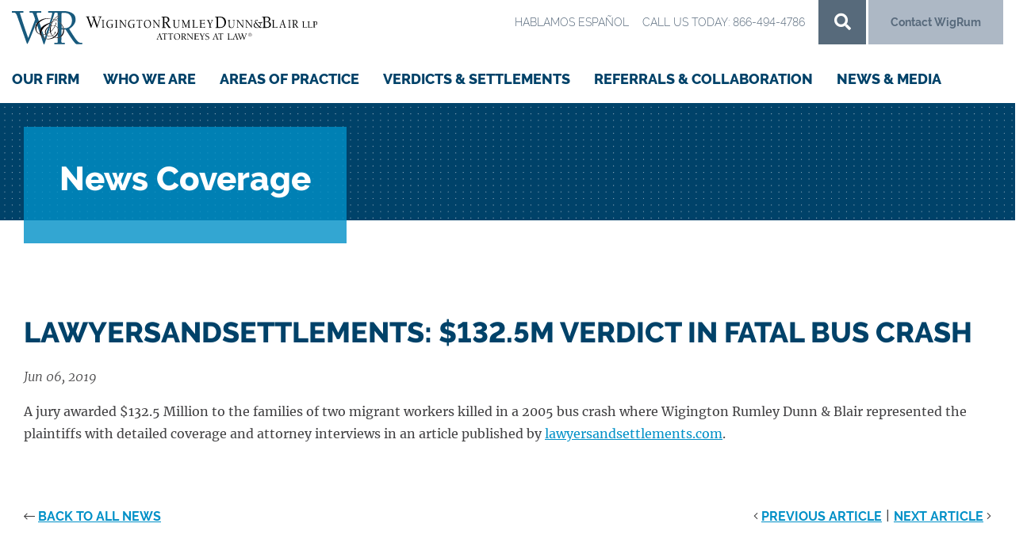

--- FILE ---
content_type: text/html; charset=UTF-8
request_url: https://wigrum.com/news/lawyersandsettlements-com-bus-crash-132-5m-verdict-sends-powerful-message
body_size: 5043
content:
<!DOCTYPE html>
<!--[if lt IE 7]> <html class="no-js lt-ie9 lt-ie8 lt-ie7"> <![endif]-->
<!--[if IE 7]> <html class="no-js lt-ie9 lt-ie8"> <![endif]-->
<!--[if IE 8]> <html class="no-js lt-ie9"> <![endif]-->
<!--[if gt IE 8]><!--> <html class="no-js" lang="en"> <!--<![endif]-->
<head>
<meta charset="utf-8">
<meta http-equiv="X-UA-Compatible" content="IE=edge">

<!-- Meta Data -->
<title>LawyersandSettlements: $132.5M Verdict in Fatal Bus Crash - News Coverage - Wigington Rumley Dunn & Blair LLP.</title>
<link rel="canonical" href="https://wigrum.com/news/lawyersandsettlements-com-bus-crash-132-5m-verdict-sends-powerful-message" />
<meta name="description" content=" A jury awarded $132.5 Million to the families of two migrant workers killed in a 2005 bus crash where Wigington Rumley Dunn &amp; Blair represented the plaintiffs with detailed coverage and attorney interviews in an article published by"><meta name="author" content="Wigington Rumley Dunn & Blair LLP.">
 
<!-- Facebook OG -->
<meta property="og:locale" content="en_US" />
<meta property="og:type" content="article" />
<meta property="og:site_name" content="Wigrum" />
<meta property="og:url" content="https://wigrum.com/news/lawyersandsettlements-com-bus-crash-132-5m-verdict-sends-powerful-message"/>
<meta property="og:title" content="LawyersandSettlements: $132.5M Verdict in Fatal Bus Crash - News Coverage" />
<meta property="og:description" content=" A jury awarded $132.5 Million to the families of two migrant workers killed in a 2005 bus crash where Wigington Rumley Dunn &amp; Blair represented the plaintiffs with detailed coverage and attorney interviews in an article published by"/>

<!-- Viewport params (for iOS) -->
<meta name="viewport" content="width=device-width, initial-scale=1">

<!-- http://www.favicon-generator.org -->
<link rel="apple-touch-icon" sizes="57x57" href="/assets/img/favicon/favicon/apple-icon-57x57.png">
<link rel="apple-touch-icon" sizes="60x60" href="/assets/img/favicon/apple-icon-60x60.png">
<link rel="apple-touch-icon" sizes="72x72" href="/assets/img/favicon/apple-icon-72x72.png">
<link rel="apple-touch-icon" sizes="76x76" href="/assets/img/favicon/apple-icon-76x76.png">
<link rel="apple-touch-icon" sizes="114x114" href="/assets/img/favicon/apple-icon-114x114.png">
<link rel="apple-touch-icon" sizes="120x120" href="/assets/img/favicon/apple-icon-120x120.png">
<link rel="apple-touch-icon" sizes="144x144" href="/assets/img/favicon/apple-icon-144x144.png">
<link rel="apple-touch-icon" sizes="152x152" href="/assets/img/favicon/apple-icon-152x152.png">
<link rel="apple-touch-icon" sizes="180x180" href="/assets/img/favicon/apple-icon-180x180.png">
<link rel="icon" type="image/png" sizes="192x192"  href="/assets/img/favicon/android-icon-192x192.png">
<link rel="icon" type="image/png" sizes="32x32" href="/assets/img/favicon/favicon-32x32.png">
<link rel="icon" type="image/png" sizes="96x96" href="/assets/img/favicon/favicon-96x96.png">
<link rel="icon" type="image/png" sizes="16x16" href="/assets/img/favicon/favicon-16x16.png">
<link rel="manifest" href="/manifest.json">
<meta name="msapplication-TileColor" content="#ffffff">
<meta name="msapplication-TileImage" content="/assets/img/favicon/ms-icon-144x144.png">

<!-- CSS Styles -->
<link rel="stylesheet" href="https://use.typekit.net/tuq1icv.css">
<link rel="stylesheet" href="/assets/css/master.css?v=20260120.1">
<link rel="stylesheet" href="/dist/css/app.css?v=20260120.1">
<script src="/assets/js/modernizr-custom.min.js"></script>
<meta name="google-site-verification" content="hbj4u792G8cFikm1qn79NCA9dg3xwt85oiJOBcrIynA" />
<script>
(function(i,s,o,g,r,a,m){i['GoogleAnalyticsObject']=r;i[r]=i[r]||function(){(i[r].q=i[r].q||[]).push(arguments)},i[r].l=1*new Date();a=s.createElement(o),
m=s.getElementsByTagName(o)[0];a.async=1;a.src=g;m.parentNode.insertBefore(a,m)
})(window,document,'script','//www.google-analytics.com/analytics.js','ga');
ga('create', 'UA-69007814-1', 'auto');
ga('send', 'pageview');
</script>
</head>
<body class="is-top">
<a id="top" href="#skip-to-content" class="u-sr-only">skip to content</a>
<!-- TOP BAR -->
<div class="c-topbar">
		<div class="c-topbar__inner o-container">
		<a href="https://wigrum.com/" class="c-topbar__branding" title="homepage">
			<img src="/assets/img/wr-logo-horizontal.svg" alt="Wigrum Logo" />
		</a>
		
		<nav class="c-topbar__menu">
			<ul>
				<li>Hablamos Español</li>
				<li><a href="tel://866-494-4786">CALL US TODAY: 866-494-4786</a></li>				<li class="c-topbar__search">
					<a href="#" class="js-toggle-search search">
						<span class="fas fa-search inactive"></span>
						<span class="fal fa-times active"></span>
					</a>
					<ul>
						<li>
							<form class="c-form c-form--search" action="https://wigrum.com/search">
								<input type="search" name="q" placeholder="search our site" />
								<button class="c-btn">SEARCH</button>
							</form>
						</li>
					</ul>
				</li>
				<li><a href="https://wigrum.com/contact" class="contact">Contact WigRum</a></li>
			</ul>
		</nav>
		
		<div class="c-topbar__hamburger">
			<span id="menu-toggle" class="far fa-bars js-menu-toggle"></span>
		</div>
		
		<div class="c-topbar__search-mobile">
			<a href="#" class="js-toggle-search-mobile">
				<span class="fas fa-search inactive"></span>
				<span class="fal fa-times active"></span>
			</a>
		</div>
		
		<div id="search-mobile-form" class="c-topbar__search-mobile-form">
			<form class="c-form c-form--search" action="https://wigrum.com/search">
				<input type="search" name="q" placeholder="search our site" />
				<button class="c-btn">SEARCH</button>
			</form>
		</div>
	</div>
</div>

<!-- NAVIGATION MENU -->
<div id="menu" class="c-navigation">
	<div class="c-navigation__inner o-container">
		<nav class="c-navigation__menu">
			<ul>
											<li>
					<a href="https://wigrum.com/firm"><span>Our Firm</span></a>
										<ul>
																																									
														
													<li>
							<a href="https://wigrum.com/firm" class="js-toggle-nav-info"><span>Overview</span></a>
							<div class="c-navigation__dropdown-info js-nav-info is-active">
								<p><img src="https://wigrum.com/assets/uploads/photos/sanantonio/_460x210_crop_center-center_100_none/_BCK6488.jpg" alt="" /></p>								<p>We are an award-win­ning, high­ly rat­ed law firm with a record-set­ting his­to­ry, founded in 2002.</p>							</div>
						</li>
																																									
														
													<li>
							<a href="https://wigrum.com/firm/values" class="js-toggle-nav-info"><span>Values</span></a>
							<div class="c-navigation__dropdown-info js-nav-info">
								<p><img src="https://wigrum.com/assets/uploads/photos/sanantonio/_460x210_crop_center-center_100_none/_BCK6537.jpg" alt="" /></p>								<p>Ded­i­cat­ed to the fight against wrong­do­ing where innocent people are seriously hurt or killed as a consequence.</p>							</div>
						</li>
																																									
														
													<li>
							<a href="https://wigrum.com/firm/certifications" class="js-toggle-nav-info"><span>Certifications</span></a>
							<div class="c-navigation__dropdown-info js-nav-info">
								<p><img src="https://wigrum.com/assets/uploads/photos/sanantonio/_460x210_crop_center-center_100_none/_BCK6617.jpg" alt="" /></p>								<p>Both the law firm and its partners have achieved state and national recognition for excellence in their chosen field of personal injury law.</p>							</div>
						</li>
																																									
														
													<li>
							<a href="https://wigrum.com/firm/faq" class="js-toggle-nav-info"><span>FAQ</span></a>
							<div class="c-navigation__dropdown-info js-nav-info">
								<p><img src="https://wigrum.com/assets/uploads/photos/corpus/_460x210_crop_center-center_100_none/_BCK6839-HDR.jpg" alt="" /></p>								<p>Free consultations and frequently asked questions</p>							</div>
						</li>
																																									
														
													<li>
							<a href="https://wigrum.com/firm/our-offices" class="js-toggle-nav-info"><span>Our Offices</span></a>
							<div class="c-navigation__dropdown-info js-nav-info">
								<p><img src="https://wigrum.com/assets/uploads/photos/sanantonio/_460x210_crop_center-center_100_none/_BCK6424.jpg" alt="" /></p>								<p>Offices in Corpus Christi, San Antonio, and Jourdanton, Texas.  Anyone wishing to reach us can pick up the phone or send a direct email message to any of our attorneys.</p>							</div>
						</li>
																																									
														
													<li>
							<a href="https://wigrum.com/giving-back" class="js-toggle-nav-info"><span>Giving Back</span></a>
							<div class="c-navigation__dropdown-info js-nav-info">
								<p><img src="https://wigrum.com/assets/uploads/photos/_460x210_crop_center-center_100_none/dropdown-firm-certifications.jpg" alt="" /></p>								<p>We care about improving the lives of others, both in our work as well as in our involvement in a variety of pro bono, civic, and philanthropic endeavors.</p>							</div>
						</li>
											</ul>
														</li>
											<li>
					<a href="https://wigrum.com/who"><span>Who We Are</span></a>
										<ul>
																																									
														
																																																																																																									
													<li>
							<a href="https://wigrum.com/attorneys/jeffrey-g-wigington" class="js-toggle-nav-info"><span>Jeffrey G. Wigington</span></a>
							<div class="c-navigation__dropdown-info js-nav-info is-active">
								<p><img src="https://wigrum.com/assets/uploads/photos/_480x360_crop_center-center_100_none/attorney_img_wigington.jpg" alt="" /></p>								<p>Jeffrey G. Wigington<br />Partner, Corpus Christi</p>							</div>
						</li>
																																									
														
																																																																																																									
													<li>
							<a href="https://wigrum.com/attorneys/david-l-rumley" class="js-toggle-nav-info"><span>David L. Rumley</span></a>
							<div class="c-navigation__dropdown-info js-nav-info">
								<p><img src="https://wigrum.com/assets/uploads/photos/_480x360_crop_center-center_100_none/attorney_img_rumley.jpg" alt="" /></p>								<p>David L. Rumley<br />Partner, Corpus Christi</p>							</div>
						</li>
																																									
														
																																																																																																									
													<li>
							<a href="https://wigrum.com/attorneys/joseph-m-dunn" class="js-toggle-nav-info"><span>Joseph M. Dunn</span></a>
							<div class="c-navigation__dropdown-info js-nav-info">
								<p><img src="https://wigrum.com/assets/uploads/photos/_480x360_crop_center-center_100_none/attorney_img_dunn.jpg" alt="" /></p>								<p>Joseph M. Dunn<br />Partner, San Antonio</p>							</div>
						</li>
																																									
														
																																																																																																									
													<li>
							<a href="https://wigrum.com/attorneys/trace-blair" class="js-toggle-nav-info"><span>Trace Blair</span></a>
							<div class="c-navigation__dropdown-info js-nav-info">
								<p><img src="https://wigrum.com/assets/uploads/photos/_480x360_crop_center-center_100_none/attorney_img_blair.jpg" alt="" /></p>								<p>Trace Blair<br />Partner, Jourdanton</p>							</div>
						</li>
																																									
														
																																																																																																									
													<li>
							<a href="https://wigrum.com/attorneys/ross-evans" class="js-toggle-nav-info"><span>Ross Evans</span></a>
							<div class="c-navigation__dropdown-info js-nav-info">
								<p><img src="https://wigrum.com/assets/uploads/photos/_480x360_crop_center-center_100_none/newprofilepix.RossEvansbiopage.JPG" alt="" /></p>								<p>Ross Evans<br />Attorney, San Antonio</p>							</div>
						</li>
																																									
														
																																																																																																									
													<li>
							<a href="https://wigrum.com/attorneys/jerry-guerra" class="js-toggle-nav-info"><span>Jerry Guerra</span></a>
							<div class="c-navigation__dropdown-info js-nav-info">
								<p><img src="https://wigrum.com/assets/uploads/photos/_480x360_crop_center-center_100_none/89479B4E-B092-433D-A568-2E8949EB057E.jpeg" alt="" /></p>								<p>Jerry Guerra<br />Attorney, Corpus Christi</p>							</div>
						</li>
																																									
														
																																																																																								
													<li>
							<a href="https://wigrum.com/attorneys/david-bartholomew-waxman" class="js-toggle-nav-info"><span>David Bartholomew Waxman</span></a>
							<div class="c-navigation__dropdown-info js-nav-info">
								<p><img src="https://wigrum.com/assets/uploads/photos/_480x360_crop_center-center_100_none/Bart.Bio.Pix.jpg" alt="" /></p>								<p>David Bartholomew Waxman, Corpus Christi</p>							</div>
						</li>
																																									
														
																																																																																																									
													<li>
							<a href="https://wigrum.com/attorneys/kevin-stone" class="js-toggle-nav-info"><span>Kevin Stone</span></a>
							<div class="c-navigation__dropdown-info js-nav-info">
								<p><img src="https://wigrum.com/assets/uploads/photos/_480x360_crop_center-center_100_none/Newattorneypix.2025.jpeg" alt="" /></p>								<p>Kevin Stone<br />Attorney, San Antonio</p>							</div>
						</li>
											</ul>
														</li>
											<li class="aop">
					<a href="https://wigrum.com/practice"><span>Areas of Practice</span></a>
										<ul>
																																									
														
																																																																														<li>
							<a href="https://wigrum.com/practice/vehicle-defects-defective-car-parts" class="js-toggle-nav-info"><span>Vehicle Defects | Defective Car Parts</span></a>
							<div class="c-navigation__dropdown-info js-nav-info is-active">
								<p><img src="https://wigrum.com/assets/uploads/photos/_480x360_crop_center-center_100_none/aop-vehicle-defects.jpg" alt="" /></p>								<p>Gas tank fires, roof crush, tire blowouts, seat failures, airbag accidents, sudden acceleration crashes, etc.</p>							</div>
						</li>
																																									
														
																																																																														<li>
							<a href="https://wigrum.com/practice/defective-products" class="js-toggle-nav-info"><span>Defective Products</span></a>
							<div class="c-navigation__dropdown-info js-nav-info">
								<p><img src="https://wigrum.com/assets/uploads/photos/_480x360_crop_center-center_100_none/aop-defective-products.jpg" alt="" /></p>								<p>Bringing jus­tice for those that have been injured or have died wrong­ful­ly due to a product defect.</p>							</div>
						</li>
																																									
														
																																																																														<li>
							<a href="https://wigrum.com/practice/oil-field-and-offshore-accidents" class="js-toggle-nav-info"><span>Oil Field and Offshore Accidents</span></a>
							<div class="c-navigation__dropdown-info js-nav-info">
								<p><img src="https://wigrum.com/assets/uploads/photos/_480x360_crop_center-center_100_none/aop-oil-field.jpg" alt="" /></p>								<p>Vehi­cle Accidents, Explo­sions, Fires, Falls, Con­fined Spaces, Chem­i­cal Exposure, etc.</p>							</div>
						</li>
																																									
														
																																																																														<li>
							<a href="https://wigrum.com/practice/trucking-accidents-truck-crashes" class="js-toggle-nav-info"><span>Trucking Accidents | Truck Crashes</span></a>
							<div class="c-navigation__dropdown-info js-nav-info">
								<p><img src="https://wigrum.com/assets/uploads/photos/_480x360_crop_center-center_100_none/aop-trucking.jpg" alt="" /></p>								<p>Cargo-carrying trucks, oil tankers, 18-wheelers, tractor-trailer trucks, commercial truck or bus / motorcoach</p>							</div>
						</li>
																																									
														
																																																																														<li>
							<a href="https://wigrum.com/practice/company-vehicle-accidents" class="js-toggle-nav-info"><span>Company Vehicle Accidents</span></a>
							<div class="c-navigation__dropdown-info js-nav-info">
								<p><img src="https://wigrum.com/assets/uploads/photos/_480x360_crop_center-center_100_none/aop-company-vehicle.jpg" alt="" /></p>								<p>Fail­ure to main­tain/repair vehicles, vet dri­vers, or super­vise and train company drivers, etc.</p>							</div>
						</li>
																																									
														
																																																																														<li>
							<a href="https://wigrum.com/practice/industrial-accidents" class="js-toggle-nav-info"><span>Industrial Accidents</span></a>
							<div class="c-navigation__dropdown-info js-nav-info">
								<p><img src="https://wigrum.com/assets/uploads/photos/_480x360_crop_center-center_100_none/aop-industrial.jpg" alt="" /></p>								<p>Indus­tri­al sites expose work­ers to incred­i­ble dan­gers on a dai­ly basis.</p>							</div>
						</li>
																																									
														
																																																																														<li>
							<a href="https://wigrum.com/practice/auto-accidents" class="js-toggle-nav-info"><span>Auto Accidents</span></a>
							<div class="c-navigation__dropdown-info js-nav-info">
								<p><img src="https://wigrum.com/assets/uploads/photos/_480x360_crop_center-center_100_none/aop-auto.jpg" alt="" /></p>								<p>Dis­tract­ed/drunk dri­ving, dri­ving under the influ­ence, drowsy dri­ving, inex­pe­ri­enced drivers, etc.</p>							</div>
						</li>
																																									
														
																																																																														<li>
							<a href="https://wigrum.com/practice/land-owner-rights-and-mineral-rights" class="js-toggle-nav-info"><span>Land Owner Rights and Mineral Rights</span></a>
							<div class="c-navigation__dropdown-info js-nav-info">
								<p><img src="https://wigrum.com/assets/uploads/photos/_480x360_crop_center-center_100_none/iStock-494123730.jpg" alt="" /></p>								<p>Title disputes, oil & gas lease disputes, royalty litigation, surface damages, environmental disasters, etc.</p>							</div>
						</li>
																																									
														
																																																																														<li>
							<a href="https://wigrum.com/practice/contamination-injury-environmental-negligence" class="js-toggle-nav-info"><span>Contamination Injury | Environmental Negligence</span></a>
							<div class="c-navigation__dropdown-info js-nav-info">
								<p><img src="https://wigrum.com/assets/uploads/photos/_480x360_crop_center-center_100_none/aop-contamination.jpg" alt="" /></p>								<p>Pipeline leaks, tox­ic dumping, land sur­face destruction, earth­quake devastation, water pol­lu­tion, soil pol­lu­tion, etc.</p>							</div>
						</li>
																																									
														
																																																																														<li>
							<a href="https://wigrum.com/practice/multi-district-litigation" class="js-toggle-nav-info"><span>Multi-District Litigation</span></a>
							<div class="c-navigation__dropdown-info js-nav-info">
								<p><img src="https://wigrum.com/assets/uploads/photos/_480x360_crop_center-center_100_none/aop-litigation.jpg" alt="" /></p>								<p>Trans­ferring sim­i­lar law­suits filed against the same defen­dant to a sin­gle dis­trict court.</p>							</div>
						</li>
											</ul>
														</li>
											<li>
					<a href="https://wigrum.com/verdicts-settlements"><span>Verdicts &amp; Settlements</span></a>
														</li>
											<li>
					<a href="https://wigrum.com/referrals"><span>Referrals &amp; Collaboration</span></a>
														</li>
											<li>
					<a href="https://wigrum.com/news"><span>News &amp; Media</span></a>
															<ul class="simple">
																																										<li>
							<a href="/news/all"><span>News Coverage</span></a>
						</li>
																																										<li>
							<a href="/press"><span>Press Releases</span></a>
						</li>
																																																		<li>
							<a href="https://wigrum.com/media-inquiries"><span>Media Inquiries</span></a>
						</li>
																																										<li>
							<a href="/commentary"><span>In the News</span></a>
						</li>
											</ul>
									</li>
						</ul>
		</nav>
	</div>
</div>

<a id="skip-to-content"></a>
<main class="c-main">

<!-- BEGIN PAGE CONTENT -->

<section class="c-banner c-banner--heading-boxed">
	<div class="c-general__inner">
		<div class="c-banner__heading-wrap">
			<h1 class="c-banner__heading">News Coverage</h1>
		</div>
	</div>
</section>


<div class="c-general">
	<div class="c-general__inner">
		<h2>LawyersandSettlements: $132.5M Verdict in Fatal Bus Crash</h2>
		<p class="c-news__date">Jun 06, 2019</p>
		
													<p>A jury awarded $132.5 Million to the families of two migrant workers killed in a 2005 bus crash where Wigington Rumley Dunn & Blair represented the plaintiffs with detailed coverage and attorney interviews in an article published by <a href="http://www.lawyersandsettlements.com/articles/bus-accident-injury/interview-bus-accident-crashes-school-crash-15811.html#.VZ1-4UIbBWc">lawyersandsettlements.com</a>.<br></p>
				
							
		<div class="c-columns c-columns--2 c-news__prev-next">
			<div class="c-columns__col c-news__prev">
				<p><span class="fal fa-long-arrow-left"></span> <a href="https://wigrum.com/news/all">Back to All News</a></p>
			</div>
			
			<div class="c-columns__col c-news__next">
				<p>
					<span class="fal fa-angle-left"></span> <a href="https://wigrum.com/news/usa-today-15-passenger-vans-head-in-the-right-direction-wigington-interview">Previous Article</a> | 
					<a href="https://wigrum.com/news/detroit-news-225m-verdict-against-ford-motor-company">Next Article</a> <span class="fal fa-angle-right"></span>
				</p>
			</div>
		</div>
	</div>
</div>

<!-- END PAGE CONTENT -->

</main>

<footer class="c-footer">
	<div class="c-footer__inner">
		<div class="c-footer__top">
			<div class="c-footer__col">
				<div class="c-footer__callout">
					<p class="c-footer__callout-lead">
						<span>Your Rights,</span>
						<span>Our Fight:</span>
					</p>
					<p>
						Your Wigington Rumley Dunn & Blair Attorney is always here for you.
					</p>
					<p class="u-text-center u-color-white u-font-serif" style="margin-top:20px;font-style:normal;">WigRum</p>
				</div>
			</div>
			
						<div class="c-footer__col">
				<div class="c-footer__location">
					<h3>Corpus Christi</h3>
					<p>
						123 N. Carrizo Street<br />
						Corpus Christi, TX 78401
						<br />Phone: <a href="tel://361-885-7500">361-885-7500</a>						<br />Fax: <a href="tel://361-885-0487">361-885-0487</a>					</p>
					<p class="c-footer__directions"><a href="https://www.google.com/maps/search/?api=1&query=123 N. Carrizo Street Corpus Christi TX 78401" target="_blank">Directions</a></p>
				</div>
			</div>
						<div class="c-footer__col">
				<div class="c-footer__location">
					<h3>San Antonio</h3>
					<p>
						601 Howard Street<br />
						San Antonio, TX 78212
						<br />Phone: <a href="tel://210-487-7500">210-487-7500</a>						<br />Fax: <a href="tel://210-487-7501">210-487-7501</a>					</p>
					<p class="c-footer__directions"><a href="https://www.google.com/maps/search/?api=1&query=601 Howard Street San Antonio TX 78212" target="_blank">Directions</a></p>
				</div>
			</div>
						<div class="c-footer__col">
				<div class="c-footer__location">
					<h3>Jourdanton</h3>
					<p>
						902 Campbell Ave<br />
						Jourdanton, TX 78026
						<br />Phone: <a href="tel://830-580-1350">830-580-1350</a>						<br />Fax: <a href="tel://830-399-4542">830-399-4542</a>					</p>
					<p class="c-footer__directions"><a href="https://www.google.com/maps/search/?api=1&query=902 Campbell Ave Jourdanton TX 78026" target="_blank">Directions</a></p>
				</div>
			</div>
						
			<div class="c-footer__col">
				<div class="c-footer__location">
					<h3>Contact Us Today</h3>
					<p>
						Toll Free: <a href="tel://866-494-4786">866-494-4786</a><br />						<span class="fas fa-envelope"></span> <a href="https://wigrum.com/contact">Email Our Attorneys Directly</a>
					</p>
										<p class="c-footer__social">
												<a href="https://www.facebook.com/pages/Wigington-Rumley-Dunn-Blair-LLP/207909682552576" target="_blank"><span class="fab fa-facebook-f"></span></a>
												<a href="https://twitter.com/WigRumLaw" target="_blank"><span class="fab fa-twitter"></span></a>
												<a href="https://www.youtube.com/channel/UC0WNVLBkj5ayff33yYJEovA" target="_blank"><span class="fab fa-youtube"></span></a>
											</p>
									</div>
			</div>
		</div>
		
		<div class="c-footer__bottom">
			<p>&copy;2019 Wigington Rumley Dunn & Blair LLP. &nbsp;&bull;&nbsp; <a href="https://wigrum.com/firm/our-offices#disclaimer">Disclaimer</a> &nbsp;&bull;&nbsp; <a href="https://wigrum.com/sitemap">Sitemap</a></p>
		</div>
	</div>
</footer>

<a href="#top" class="c-footer__backtotop js-backtotop"><span class="fal fa-arrow-up"></span></a>

<!-- Global Site JS -->
<script src="/assets/js/master.min.js?v=20260120.1" type="text/javascript" charset="utf-8"></script>

</body>
</html>

--- FILE ---
content_type: text/css
request_url: https://wigrum.com/assets/css/master.css?v=20260120.1
body_size: 16242
content:
/*! sass-bem-constructor - version : 1.1.0 - 2016-02-07 */@import url(/assets/vendor/fontawesome/css/all.css);@import url(/assets/vendor/remodal/remodal.css);@import url(/assets/vendor/remodal/remodal-default-theme.css);/* line 4, vendor/bourbon/neat/grid/_box-sizing.scss */html{box-sizing:border-box}/* line 9, vendor/bourbon/neat/grid/_box-sizing.scss */*,*::after,*::before{box-sizing:inherit}/*! normalize.css v8.0.1 | MIT License | github.com/necolas/normalize.css *//* line 11, dev/css/modules/_normalize.scss */html{line-height:1.15;-webkit-text-size-adjust:100%}/* line 23, dev/css/modules/_normalize.scss */body{margin:0}/* line 31, dev/css/modules/_normalize.scss */main{display:block}/* line 40, dev/css/modules/_normalize.scss */h1,.u-h1{font-size:2em;margin:0.67em 0}/* line 53, dev/css/modules/_normalize.scss */hr{box-sizing:content-box;height:0;overflow:visible}/* line 64, dev/css/modules/_normalize.scss */pre{font-family:monospace, monospace;font-size:1em}/* line 76, dev/css/modules/_normalize.scss */a{background-color:transparent}/* line 85, dev/css/modules/_normalize.scss */abbr[title]{border-bottom:none;text-decoration:underline;-webkit-text-decoration:underline dotted;text-decoration:underline dotted}/* line 95, dev/css/modules/_normalize.scss */b,strong{font-weight:bolder}/* line 105, dev/css/modules/_normalize.scss */code,kbd,samp{font-family:monospace, monospace;font-size:1em}/* line 116, dev/css/modules/_normalize.scss */small{font-size:80%}/* line 125, dev/css/modules/_normalize.scss */sub,sup{font-size:75%;line-height:0;position:relative;vertical-align:baseline}/* line 133, dev/css/modules/_normalize.scss */sub{bottom:-0.25em}/* line 137, dev/css/modules/_normalize.scss */sup{top:-0.5em}/* line 148, dev/css/modules/_normalize.scss */img{border-style:none}/* line 160, dev/css/modules/_normalize.scss */button,input,optgroup,select,textarea{font-family:inherit;font-size:100%;line-height:1.15;margin:0}/* line 176, dev/css/modules/_normalize.scss */button,input{overflow:visible}/* line 186, dev/css/modules/_normalize.scss */button,select{text-transform:none}/* line 195, dev/css/modules/_normalize.scss */button,[type="button"],[type="reset"],[type="submit"]{-webkit-appearance:button}/* line 206, dev/css/modules/_normalize.scss */button::-moz-focus-inner,[type="button"]::-moz-focus-inner,[type="reset"]::-moz-focus-inner,[type="submit"]::-moz-focus-inner{border-style:none;padding:0}/* line 218, dev/css/modules/_normalize.scss */button:-moz-focusring,[type="button"]:-moz-focusring,[type="reset"]:-moz-focusring,[type="submit"]:-moz-focusring{outline:1px dotted ButtonText}/* line 229, dev/css/modules/_normalize.scss */fieldset{padding:0.35em 0.75em 0.625em}/* line 240, dev/css/modules/_normalize.scss */legend{box-sizing:border-box;color:inherit;display:table;max-width:100%;padding:0;white-space:normal}/* line 253, dev/css/modules/_normalize.scss */progress{vertical-align:baseline}/* line 261, dev/css/modules/_normalize.scss */textarea{overflow:auto}/* line 270, dev/css/modules/_normalize.scss */[type="checkbox"],[type="radio"]{box-sizing:border-box;padding:0}/* line 280, dev/css/modules/_normalize.scss */[type="number"]::-webkit-inner-spin-button,[type="number"]::-webkit-outer-spin-button{height:auto}/* line 290, dev/css/modules/_normalize.scss */[type="search"]{-webkit-appearance:textfield;outline-offset:-2px}/* line 299, dev/css/modules/_normalize.scss */[type="search"]::-webkit-search-decoration{-webkit-appearance:none}/* line 308, dev/css/modules/_normalize.scss */::-webkit-file-upload-button{-webkit-appearance:button;font:inherit}/* line 320, dev/css/modules/_normalize.scss */details{display:block}/* line 328, dev/css/modules/_normalize.scss */summary{display:list-item}/* line 339, dev/css/modules/_normalize.scss */template{display:none}/* line 347, dev/css/modules/_normalize.scss */[hidden]{display:none}@font-face{font-family:'Merriweather';font-style:normal;font-weight:300;src:url("/assets/fonts/merriweather-v20-latin-300.eot");src:local("Merriweather Light"),local("Merriweather-Light"),url("/assets/fonts/merriweather-v20-latin-300.eot?#iefix") format("embedded-opentype"),url("/assets/fonts/merriweather-v20-latin-300.woff2") format("woff2"),url("/assets/fonts/merriweather-v20-latin-300.woff") format("woff"),url("/assets/fonts/merriweather-v20-latin-300.ttf") format("truetype"),url("/assets/fonts/merriweather-v20-latin-300.svg#Merriweather") format("svg")}@font-face{font-family:'Merriweather';font-style:italic;font-weight:300;src:url("/assets/fonts/merriweather-v20-latin-300italic.eot");src:local("Merriweather Light Italic"),local("Merriweather-LightItalic"),url("/assets/fonts/merriweather-v20-latin-300italic.eot?#iefix") format("embedded-opentype"),url("/assets/fonts/merriweather-v20-latin-300italic.woff2") format("woff2"),url("/assets/fonts/merriweather-v20-latin-300italic.woff") format("woff"),url("/assets/fonts/merriweather-v20-latin-300italic.ttf") format("truetype"),url("/assets/fonts/merriweather-v20-latin-300italic.svg#Merriweather") format("svg")}@font-face{font-family:'Merriweather';font-style:normal;font-weight:400;src:url("/assets/fonts/merriweather-v20-latin-regular.eot");src:local("Merriweather Regular"),local("Merriweather-Regular"),url("/assets/fonts/merriweather-v20-latin-regular.eot?#iefix") format("embedded-opentype"),url("/assets/fonts/merriweather-v20-latin-regular.woff2") format("woff2"),url("/assets/fonts/merriweather-v20-latin-regular.woff") format("woff"),url("/assets/fonts/merriweather-v20-latin-regular.ttf") format("truetype"),url("/assets/fonts/merriweather-v20-latin-regular.svg#Merriweather") format("svg")}@font-face{font-family:'Merriweather';font-style:italic;font-weight:400;src:url("/assets/fonts/merriweather-v20-latin-italic.eot");src:local("Merriweather Italic"),local("Merriweather-Italic"),url("/assets/fonts/merriweather-v20-latin-italic.eot?#iefix") format("embedded-opentype"),url("/assets/fonts/merriweather-v20-latin-italic.woff2") format("woff2"),url("/assets/fonts/merriweather-v20-latin-italic.woff") format("woff"),url("/assets/fonts/merriweather-v20-latin-italic.ttf") format("truetype"),url("/assets/fonts/merriweather-v20-latin-italic.svg#Merriweather") format("svg")}@font-face{font-family:'Merriweather';font-style:normal;font-weight:700;src:url("/assets/fonts/merriweather-v20-latin-700.eot");src:local("Merriweather Bold"),local("Merriweather-Bold"),url("/assets/fonts/merriweather-v20-latin-700.eot?#iefix") format("embedded-opentype"),url("/assets/fonts/merriweather-v20-latin-700.woff2") format("woff2"),url("/assets/fonts/merriweather-v20-latin-700.woff") format("woff"),url("/assets/fonts/merriweather-v20-latin-700.ttf") format("truetype"),url("/assets/fonts/merriweather-v20-latin-700.svg#Merriweather") format("svg")}@font-face{font-family:'Merriweather';font-style:italic;font-weight:700;src:url("/assets/fonts/merriweather-v20-latin-700italic.eot");src:local("Merriweather Bold Italic"),local("Merriweather-BoldItalic"),url("/assets/fonts/merriweather-v20-latin-700italic.eot?#iefix") format("embedded-opentype"),url("/assets/fonts/merriweather-v20-latin-700italic.woff2") format("woff2"),url("/assets/fonts/merriweather-v20-latin-700italic.woff") format("woff"),url("/assets/fonts/merriweather-v20-latin-700italic.ttf") format("truetype"),url("/assets/fonts/merriweather-v20-latin-700italic.svg#Merriweather") format("svg")}@font-face{font-family:'Merriweather';font-style:normal;font-weight:900;src:url("/assets/fonts/merriweather-v20-latin-900.eot");src:local("Merriweather Black"),local("Merriweather-Black"),url("/assets/fonts/merriweather-v20-latin-900.eot?#iefix") format("embedded-opentype"),url("/assets/fonts/merriweather-v20-latin-900.woff2") format("woff2"),url("/assets/fonts/merriweather-v20-latin-900.woff") format("woff"),url("/assets/fonts/merriweather-v20-latin-900.ttf") format("truetype"),url("/assets/fonts/merriweather-v20-latin-900.svg#Merriweather") format("svg")}@font-face{font-family:'Merriweather';font-style:italic;font-weight:900;src:url("/assets/fonts/merriweather-v20-latin-900italic.eot");src:local("Merriweather Black Italic"),local("Merriweather-BlackItalic"),url("/assets/fonts/merriweather-v20-latin-900italic.eot?#iefix") format("embedded-opentype"),url("/assets/fonts/merriweather-v20-latin-900italic.woff2") format("woff2"),url("/assets/fonts/merriweather-v20-latin-900italic.woff") format("woff"),url("/assets/fonts/merriweather-v20-latin-900italic.ttf") format("truetype"),url("/assets/fonts/merriweather-v20-latin-900italic.svg#Merriweather") format("svg")}/* line 207, dev/css/modules/_typography.scss */body{font-family:"Merriweather",Georgia,Times,"Times New Roman",serif;font-weight:400;font-style:normal;font-feature-settings:"lnum";font-size:16px;line-height:1.75em;color:#414042;background:#fff}/* line 215, dev/css/modules/_typography.scss */h1,.u-h1,.h1,h2,.u-h2,.h2,.c-footer__social a,.c-verdicts__card-amount,h3,.u-h3,.u-sitemap>li>a,.h3,.c-news__card-heading,.c-verdicts__card-heading,.c-verdicts__card-subheading,.c-settlements__card-heading{font-family:"Merriweather",Georgia,Times,"Times New Roman",serif;font-weight:700;font-style:normal;font-feature-settings:"lnum";margin:0 0 19.98px 0;line-height:1.2em}/* line 222, dev/css/modules/_typography.scss */h4,.u-h4,.h4,.c-news__update-title,h5,.h5,h6,.h6{font-family:"Merriweather",Georgia,Times,"Times New Roman",serif;font-weight:400;font-style:normal;font-feature-settings:"lnum";margin:0;line-height:1.2em}/* line 230, dev/css/modules/_typography.scss */h1,.u-h1,.h1{font-family:"raleway","Helvetica Neue",Helvetica,Arial,sans-serif;font-weight:800;font-style:normal;font-feature-settings:"lnum"}@media screen and (min-width: 960px){/* line 230, dev/css/modules/_typography.scss */h1,.u-h1,.h1{font-size:42px}}@media screen and (max-width: 960px){/* line 230, dev/css/modules/_typography.scss */h1,.u-h1,.h1{font-size:36px}}/* line 240, dev/css/modules/_typography.scss */h2,.u-h2,.h2,.c-footer__social a,.c-verdicts__card-amount{font-family:"raleway","Helvetica Neue",Helvetica,Arial,sans-serif;font-weight:800;font-style:normal;font-feature-settings:"lnum";text-transform:uppercase;color:#004269}@media screen and (min-width: 960px){/* line 240, dev/css/modules/_typography.scss */h2,.u-h2,.h2,.c-footer__social a,.c-verdicts__card-amount{font-size:36px}}@media screen and (max-width: 960px){/* line 240, dev/css/modules/_typography.scss */h2,.u-h2,.h2,.c-footer__social a,.c-verdicts__card-amount{font-size:24px}}/* line 252, dev/css/modules/_typography.scss */h3,.u-h3,.u-sitemap>li>a,.h3,.c-news__card-heading,.c-verdicts__card-heading,.c-verdicts__card-subheading,.c-settlements__card-heading{font-family:"raleway","Helvetica Neue",Helvetica,Arial,sans-serif;font-weight:700;font-style:normal;font-feature-settings:"lnum";text-transform:uppercase;color:#004269}@media screen and (min-width: 960px){/* line 252, dev/css/modules/_typography.scss */h3,.u-h3,.u-sitemap>li>a,.h3,.c-news__card-heading,.c-verdicts__card-heading,.c-verdicts__card-subheading,.c-settlements__card-heading{font-size:24px}}@media screen and (max-width: 960px){/* line 252, dev/css/modules/_typography.scss */h3,.u-h3,.u-sitemap>li>a,.h3,.c-news__card-heading,.c-verdicts__card-heading,.c-verdicts__card-subheading,.c-settlements__card-heading{font-size:18px}}/* line 264, dev/css/modules/_typography.scss */h4,.u-h4,.h4,.c-news__update-title{font-family:"raleway","Helvetica Neue",Helvetica,Arial,sans-serif;font-weight:700;font-style:normal;font-feature-settings:"lnum";text-transform:uppercase;font-size:20px}/* line 270, dev/css/modules/_typography.scss */p{margin-bottom:1.75em}/* line 274, dev/css/modules/_typography.scss */small{font-size:0.8em}/* line 276, dev/css/modules/_typography.scss */strong,b{font-family:"Merriweather",Georgia,Times,"Times New Roman",serif;font-weight:700;font-style:normal;font-feature-settings:"lnum"}/* line 279, dev/css/modules/_typography.scss */em{font-family:"Merriweather",Georgia,Times,"Times New Roman",serif;font-weight:400;font-style:italic;font-feature-settings:"lnum"}/* line 284, dev/css/modules/_typography.scss */a{color:#0090c7;text-decoration:underline}/* line 288, dev/css/modules/_typography.scss */a:hover{color:#00b5fa;text-decoration:none}/* line 313, dev/css/modules/_typography.scss */figure{margin:0 0 30px 0}/* line 316, dev/css/modules/_typography.scss */figure figcaption{font-size:75%;line-height:1.2em;margin-top:.5em;color:#c1c0c1}@-webkit-keyframes blur{from{-webkit-filter:blur(0px);filter:blur(0px)}to{-webkit-filter:blur(10px);filter:blur(10px)}}@keyframes blur{from{-webkit-filter:blur(0px);filter:blur(0px)}to{-webkit-filter:blur(10px);filter:blur(10px)}}@-webkit-keyframes unblur{from{-webkit-filter:blur(10px);filter:blur(10px)}to{-webkit-filter:blur(0px);filter:blur(0px)}}@keyframes unblur{from{-webkit-filter:blur(10px);filter:blur(10px)}to{-webkit-filter:blur(0px);filter:blur(0px)}}@-webkit-keyframes fadeIn{from{opacity:0}to{opacity:.5}}@keyframes fadeIn{from{opacity:0}to{opacity:.5}}@-webkit-keyframes fadeInFull{from{opacity:0}to{opacity:1}}@keyframes fadeInFull{from{opacity:0}to{opacity:1}}@-webkit-keyframes fadeOutFull{from{opacity:1}to{opacity:0}}@keyframes fadeOutFull{from{opacity:1}to{opacity:0}}@media screen and (min-width: 960px){/* line 4, dev/css/modules/_placeholders.scss */.c-general,.c-cta{padding-top:90px;padding-bottom:90px}}@media screen and (max-width: 960px){/* line 4, dev/css/modules/_placeholders.scss */.c-general,.c-cta{padding-top:45px;padding-bottom:45px}}/* line 15, dev/css/modules/_placeholders.scss */.c-footer__inner,.c-general__inner,.c-hero__carousel-pager,.c-hero__inner{max-width:1330px;margin-left:auto;margin-right:auto;padding-left:30px;padding-right:30px}/* line 24, dev/css/modules/_placeholders.scss */.c-alert>:first-child,.remodal-inner>:first-child,.c-navigation__dropdown-info>:first-child,.c-footer__inner>:first-child,.c-footer__bottom>:first-child,.c-general__inner>:first-child,.c-hero__caption>:first-child,.c-welcome__content>:first-child,.c-blockquote__description>:first-child,.c-blockquote__quote>:first-child,.c-aop__description>:first-child,.c-home__verdict-caption>:first-child,.c-home__callout-image>:first-child,.c-banner__bio-intro>div>:first-child,.c-banner__aop-intro>div>:first-child,.c-banner__photo-intro>:first-child,.c-sidebar__aside-group>:first-child,.c-location__description>:first-child,.c-accordion__content>:first-child,.c-verdicts__modal-content>:first-child,.c-verdicts__row-amount>:first-child,.c-settlements__row-amount>:first-child,.c-lead-block>:first-child,.c-cta__content>:first-child{margin-top:0}/* line 27, dev/css/modules/_placeholders.scss */.c-alert>:last-child,.remodal-inner>:last-child,.c-navigation__dropdown-info>:last-child,.c-footer__inner>:last-child,.c-footer__bottom>:last-child,.c-general__inner>:last-child,.c-hero__caption>:last-child,.c-welcome__content>:last-child,.c-blockquote__description>:last-child,.c-blockquote__quote>:last-child,.c-aop__description>:last-child,.c-home__verdict-caption>:last-child,.c-home__callout-image>:last-child,.c-banner__bio-intro>div>:last-child,.c-banner__aop-intro>div>:last-child,.c-banner__photo-intro>:last-child,.c-sidebar__aside-group>:last-child,.c-location__description>:last-child,.c-accordion__content>:last-child,.c-verdicts__modal-content>:last-child,.c-verdicts__row-amount>:last-child,.c-settlements__row-amount>:last-child,.c-lead-block>:last-child,.c-cta__content>:last-child{margin-bottom:0}/* line 41, dev/css/modules/_placeholders.scss */.c-general__inner ul,.c-blockquote__description ul{list-style-type:square;padding-left:22.5px}/* line 46, dev/css/modules/_placeholders.scss */.c-general__inner ul li:last-of-type,.c-blockquote__description ul li:last-of-type{margin-bottom:0}/*!
 * Hamburgers
 * @description Tasty CSS-animated hamburgers
 * @author Jonathan Suh @jonsuh
 * @site https://jonsuh.com/hamburgers
 * @link https://github.com/jonsuh/hamburgers
 *//* line 3, dev/css/hamburgers/_base.scss */.hamburger{padding:30px 30px;display:inline-block;cursor:pointer;transition-property:opacity, -webkit-filter;transition-property:opacity, filter;transition-property:opacity, filter, -webkit-filter;transition-duration:.15s;transition-timing-function:linear;font:inherit;color:inherit;text-transform:none;background-color:transparent;border:0;margin:0;overflow:visible}/* line 21, dev/css/hamburgers/_base.scss */.hamburger:hover{opacity:1}/* line 31, dev/css/hamburgers/_base.scss */.hamburger-box{width:30px;height:20px;display:inline-block;position:relative}/* line 38, dev/css/hamburgers/_base.scss */.hamburger-inner{display:block;top:50%;margin-top:-1px}/* line 43, dev/css/hamburgers/_base.scss */.hamburger-inner,.hamburger-inner::before,.hamburger-inner::after{width:30px;height:2px;background-color:#fff;border-radius:0px;position:absolute;transition-property:transform;transition-duration:0.15s;transition-timing-function:ease}/* line 56, dev/css/hamburgers/_base.scss */.hamburger-inner::before,.hamburger-inner::after{content:"";display:block}/* line 62, dev/css/hamburgers/_base.scss */.hamburger-inner::before{top:-9px}/* line 66, dev/css/hamburgers/_base.scss */.hamburger-inner::after{bottom:-9px}@media screen and (max-width: 960px){/* line 75, dev/css/hamburgers/_base.scss */.hamburger{padding:15px 15px}/* line 78, dev/css/hamburgers/_base.scss */.hamburger-box{width:20px;height:15px}/* line 83, dev/css/hamburgers/_base.scss */.hamburger-inner,.hamburger-inner::before,.hamburger-inner::after{width:20px}/* line 89, dev/css/hamburgers/_base.scss */.hamburger-inner::before{top:-6px}/* line 93, dev/css/hamburgers/_base.scss */.hamburger-inner::after{bottom:-6px}}/* line 6, dev/css/hamburgers/types/_squeeze.scss */.hamburger--squeeze .hamburger-inner{transition-duration:0.2s;transition-timing-function:cubic-bezier(0.55, 0.055, 0.675, 0.19)}/* line 10, dev/css/hamburgers/types/_squeeze.scss */.hamburger--squeeze .hamburger-inner::before{transition:top 0.2s 0.12s ease, opacity 0.2s ease}/* line 15, dev/css/hamburgers/types/_squeeze.scss */.hamburger--squeeze .hamburger-inner::after{transition:bottom 0.2s 0.12s ease,transform 0.2s cubic-bezier(0.55, 0.055, 0.675, 0.19)}/* line 22, dev/css/hamburgers/types/_squeeze.scss */.hamburger--squeeze.is-active .hamburger-inner{transform:rotate(45deg);transition-delay:0.12s;transition-timing-function:cubic-bezier(0.215, 0.61, 0.355, 1)}/* line 27, dev/css/hamburgers/types/_squeeze.scss */.hamburger--squeeze.is-active .hamburger-inner::before{top:0;opacity:0;transition:top 0.2s ease, opacity 0.2s 0.12s ease}/* line 34, dev/css/hamburgers/types/_squeeze.scss */.hamburger--squeeze.is-active .hamburger-inner::after{bottom:0;transform:rotate(-90deg);transition:bottom 0.2s ease,transform 0.2s 0.12s cubic-bezier(0.215, 0.61, 0.355, 1)}/* line 8, dev/css/modules/all.scss */img{display:block;max-width:100%;height:auto}/* line 409, vendor/bem-constructor/dist/_bem-constructor.scss */.u-hr{border-bottom:none;border-top:1px solid #dfe2e8}@media screen and (min-width: 960px){/* line 409, vendor/bem-constructor/dist/_bem-constructor.scss */.u-hr{margin-left:60px;margin-right:60px}}@media screen and (max-width: 960px){/* line 409, vendor/bem-constructor/dist/_bem-constructor.scss */.u-hr{margin-left:30px;margin-right:30px}}/* line 20, vendor/bourbon/bourbon/library/_clearfix.scss */.u-clearfix::after{clear:both;content:"";display:block}/* line 409, vendor/bem-constructor/dist/_bem-constructor.scss */.u-text-left{text-align:left}/* line 409, vendor/bem-constructor/dist/_bem-constructor.scss */.u-text-center{text-align:center}/* line 28, dev/css/components/_utilities.scss */.u-text-center>img{margin-left:auto;margin-right:auto}/* line 409, vendor/bem-constructor/dist/_bem-constructor.scss */.u-text-right{text-align:right}/* line 409, vendor/bem-constructor/dist/_bem-constructor.scss */.u-uppercase{text-transform:uppercase}/* line 409, vendor/bem-constructor/dist/_bem-constructor.scss */.u-lead{font-family:"raleway","Helvetica Neue",Helvetica,Arial,sans-serif;font-weight:700;font-style:normal;font-feature-settings:"lnum";font-size:20px}/* line 44, dev/css/components/_utilities.scss */.u-lead p{margin-bottom:22.5px}/* line 48, dev/css/components/_utilities.scss */.u-lead strong{font-family:"raleway","Helvetica Neue",Helvetica,Arial,sans-serif;font-weight:700;font-style:normal;font-feature-settings:"lnum";color:#0090c7}@media screen and (max-width: 960px){/* line 409, vendor/bem-constructor/dist/_bem-constructor.scss */.u-hidden-mobile{display:none !important}}@media screen and (min-width: 960px){/* line 409, vendor/bem-constructor/dist/_bem-constructor.scss */.u-hidden-tablet{display:none !important}}@media screen and (min-width: 960px) and (max-width: 1330px){/* line 409, vendor/bem-constructor/dist/_bem-constructor.scss */.u-hidden-tablet-only{display:none !important}}/* line 409, vendor/bem-constructor/dist/_bem-constructor.scss */.u-color-white{color:#fff}/* line 409, vendor/bem-constructor/dist/_bem-constructor.scss */.u-color-silver{color:#dfe2e8}/* line 409, vendor/bem-constructor/dist/_bem-constructor.scss */.u-color-black{color:#414042}/* line 409, vendor/bem-constructor/dist/_bem-constructor.scss */.u-color-gray{color:#576a7b}/* line 409, vendor/bem-constructor/dist/_bem-constructor.scss */.u-color-gray-light{color:#adb8c5}/* line 409, vendor/bem-constructor/dist/_bem-constructor.scss */.u-color-gray-extralight{color:#ced4dc}/* line 409, vendor/bem-constructor/dist/_bem-constructor.scss */.u-color-navy{color:#004269}/* line 409, vendor/bem-constructor/dist/_bem-constructor.scss */.u-color-blue{color:#0090c7}/* line 409, vendor/bem-constructor/dist/_bem-constructor.scss */.u-color-blue-light{color:#91c5ea}/* line 409, vendor/bem-constructor/dist/_bem-constructor.scss */.u-color-green-dark{color:#245f2b}/* line 409, vendor/bem-constructor/dist/_bem-constructor.scss */.u-color-green{color:#3e993b}/* line 409, vendor/bem-constructor/dist/_bem-constructor.scss */.u-color-green-light{color:#88b87c}/* line 409, vendor/bem-constructor/dist/_bem-constructor.scss */.u-color-gold{color:#f8a41a}/* line 409, vendor/bem-constructor/dist/_bem-constructor.scss */.u-font-serif{font-family:"Merriweather",Georgia,Times,"Times New Roman",serif;font-weight:400;font-style:normal;font-feature-settings:"lnum"}/* line 409, vendor/bem-constructor/dist/_bem-constructor.scss */.u-trunc{display:inline-block;max-width:100%;overflow:hidden;text-overflow:ellipsis;white-space:nowrap;vertical-align:top}/* line 409, vendor/bem-constructor/dist/_bem-constructor.scss */.u-sr-only{position:absolute;width:1px;height:1px;padding:0;margin:-1px;overflow:hidden;clip:rect(0, 0, 0, 0);border:0}/* line 409, vendor/bem-constructor/dist/_bem-constructor.scss */.u-offscreen{text-indent:-99999em}/* line 409, vendor/bem-constructor/dist/_bem-constructor.scss */.u-sitemap{list-style-type:none !important;margin:0;padding:0 !important}/* line 165, dev/css/components/_utilities.scss */.u-sitemap ul{list-style-type:none;margin:0;padding:0}/* line 171, dev/css/components/_utilities.scss */.u-sitemap li{margin:0;padding:0}/* line 176, dev/css/components/_utilities.scss */.u-sitemap>li{margin-left:.5em;margin-bottom:2em !important}/* line 184, dev/css/components/_utilities.scss */.u-sitemap>li>ul{margin-top:.5em;margin-bottom:.5em}/* line 188, dev/css/components/_utilities.scss */.u-sitemap>li>ul>li{margin-left:1em}/* line 191, dev/css/components/_utilities.scss */.u-sitemap>li>ul>li>a{text-transform:uppercase}/* line 195, dev/css/components/_utilities.scss */.u-sitemap>li>ul>li>ul{margin-top:.75em;margin-bottom:.5em}/* line 199, dev/css/components/_utilities.scss */.u-sitemap>li>ul>li>ul>li{margin-left:1.5em}/* line 409, vendor/bem-constructor/dist/_bem-constructor.scss */.o-container{position:relative;max-width:1300px;margin-left:auto;margin-right:auto;text-align:left;padding:0}/* line 409, vendor/bem-constructor/dist/_bem-constructor.scss */.c-columns{display:block}/* line 20, vendor/bourbon/bourbon/library/_clearfix.scss */.c-columns::after{clear:both;content:"";display:block}/* line 491, vendor/bem-constructor/dist/_bem-constructor.scss */.c-columns__col{position:relative}@media screen and (min-width: 736px){/* line 12, dev/css/components/_columns.scss */.c-columns--4>.c-columns__col{float:left;display:block;margin-right:2.35765%;width:23.23176%}/* line 89, vendor/bourbon/neat/grid/_span-columns.scss */.c-columns--4>.c-columns__col:last-child{margin-right:0}/* line 78, vendor/bourbon/neat/grid/_omega.scss */.c-columns--4>.c-columns__col:nth-child(4n){margin-right:0}/* line 83, vendor/bourbon/neat/grid/_omega.scss */.c-columns--4>.c-columns__col:nth-child(4n+1){clear:left}}@media screen and (min-width: 500px) and (max-width: 736px){/* line 12, dev/css/components/_columns.scss */.c-columns--4>.c-columns__col{float:left;display:block;margin-right:2.35765%;width:48.82117%}/* line 89, vendor/bourbon/neat/grid/_span-columns.scss */.c-columns--4>.c-columns__col:last-child{margin-right:0}/* line 78, vendor/bourbon/neat/grid/_omega.scss */.c-columns--4>.c-columns__col:nth-child(2n){margin-right:0}/* line 83, vendor/bourbon/neat/grid/_omega.scss */.c-columns--4>.c-columns__col:nth-child(2n+1){clear:left}}@media screen and (max-width: 500px){/* line 12, dev/css/components/_columns.scss */.c-columns--4>.c-columns__col{float:left;display:block;margin-right:2.35765%;width:48.82117%}/* line 89, vendor/bourbon/neat/grid/_span-columns.scss */.c-columns--4>.c-columns__col:last-child{margin-right:0}/* line 78, vendor/bourbon/neat/grid/_omega.scss */.c-columns--4>.c-columns__col:nth-child(2n){margin-right:0}/* line 83, vendor/bourbon/neat/grid/_omega.scss */.c-columns--4>.c-columns__col:nth-child(2n+1){clear:left}}@media screen and (min-width: 736px){/* line 29, dev/css/components/_columns.scss */.c-columns--3>.c-columns__col{float:left;display:block;margin-right:2.35765%;width:31.76157%}/* line 89, vendor/bourbon/neat/grid/_span-columns.scss */.c-columns--3>.c-columns__col:last-child{margin-right:0}/* line 78, vendor/bourbon/neat/grid/_omega.scss */.c-columns--3>.c-columns__col:nth-child(3n){margin-right:0}/* line 83, vendor/bourbon/neat/grid/_omega.scss */.c-columns--3>.c-columns__col:nth-child(3n+1){clear:left}}@media screen and (max-width: 736px){/* line 29, dev/css/components/_columns.scss */.c-columns--3>.c-columns__col{float:left;display:block;margin-right:2.35765%;width:100%;margin-right:0}/* line 89, vendor/bourbon/neat/grid/_span-columns.scss */.c-columns--3>.c-columns__col:last-child{margin-right:0}}@media screen and (min-width: 500px){/* line 42, dev/css/components/_columns.scss */.c-columns--2>.c-columns__col{float:left;display:block;margin-right:3.57866%;width:48.21067%}/* line 89, vendor/bourbon/neat/grid/_span-columns.scss */.c-columns--2>.c-columns__col:last-child{margin-right:0}/* line 78, vendor/bourbon/neat/grid/_omega.scss */.c-columns--2>.c-columns__col:nth-child(2n){margin-right:0}/* line 83, vendor/bourbon/neat/grid/_omega.scss */.c-columns--2>.c-columns__col:nth-child(2n+1){clear:left}}@media screen and (max-width: 500px){/* line 42, dev/css/components/_columns.scss */.c-columns--2>.c-columns__col{float:left;display:block;margin-right:2.35765%;width:100%;margin-right:0}/* line 89, vendor/bourbon/neat/grid/_span-columns.scss */.c-columns--2>.c-columns__col:last-child{margin-right:0}}@media screen and (min-width: 500px){/* line 56, dev/css/components/_columns.scss */.c-columns--2-3>.c-columns__col:first-of-type{float:left;display:block;margin-right:4.82916%;width:65.05695%}/* line 89, vendor/bourbon/neat/grid/_span-columns.scss */.c-columns--2-3>.c-columns__col:first-of-type:last-child{margin-right:0}}@media screen and (max-width: 500px){/* line 56, dev/css/components/_columns.scss */.c-columns--2-3>.c-columns__col:first-of-type{float:left;display:block;margin-right:2.35765%;width:100%;margin-right:0}/* line 89, vendor/bourbon/neat/grid/_span-columns.scss */.c-columns--2-3>.c-columns__col:first-of-type:last-child{margin-right:0}}@media screen and (min-width: 500px){/* line 65, dev/css/components/_columns.scss */.c-columns--2-3>.c-columns__col:last-of-type{float:left;display:block;margin-right:4.82916%;width:30.11389%}/* line 89, vendor/bourbon/neat/grid/_span-columns.scss */.c-columns--2-3>.c-columns__col:last-of-type:last-child{margin-right:0}}@media screen and (max-width: 500px){/* line 65, dev/css/components/_columns.scss */.c-columns--2-3>.c-columns__col:last-of-type{float:left;display:block;margin-right:2.35765%;width:100%;margin-right:0}/* line 89, vendor/bourbon/neat/grid/_span-columns.scss */.c-columns--2-3>.c-columns__col:last-of-type:last-child{margin-right:0}}@media screen and (min-width: 500px){/* line 79, dev/css/components/_columns.scss */.c-columns--1-3>.c-columns__col:first-of-type{float:left;display:block;margin-right:4.82916%;width:30.11389%}/* line 89, vendor/bourbon/neat/grid/_span-columns.scss */.c-columns--1-3>.c-columns__col:first-of-type:last-child{margin-right:0}}@media screen and (max-width: 500px){/* line 79, dev/css/components/_columns.scss */.c-columns--1-3>.c-columns__col:first-of-type{float:left;display:block;margin-right:2.35765%;width:100%;margin-right:0}/* line 89, vendor/bourbon/neat/grid/_span-columns.scss */.c-columns--1-3>.c-columns__col:first-of-type:last-child{margin-right:0}}@media screen and (min-width: 500px){/* line 88, dev/css/components/_columns.scss */.c-columns--1-3>.c-columns__col:last-of-type{float:left;display:block;margin-right:4.82916%;width:65.05695%}/* line 89, vendor/bourbon/neat/grid/_span-columns.scss */.c-columns--1-3>.c-columns__col:last-of-type:last-child{margin-right:0}}@media screen and (max-width: 500px){/* line 88, dev/css/components/_columns.scss */.c-columns--1-3>.c-columns__col:last-of-type{float:left;display:block;margin-right:2.35765%;width:100%;margin-right:0}/* line 89, vendor/bourbon/neat/grid/_span-columns.scss */.c-columns--1-3>.c-columns__col:last-of-type:last-child{margin-right:0}}/* line 409, vendor/bem-constructor/dist/_bem-constructor.scss */.c-btn{font-family:"raleway","Helvetica Neue",Helvetica,Arial,sans-serif;font-weight:700;font-style:normal;font-feature-settings:"lnum";display:inline-block;-webkit-font-smoothing:antialiased;-webkit-user-select:none;-moz-user-select:none;-ms-user-select:none;user-select:none;vertical-align:middle;white-space:nowrap;color:#fff;background-color:#004269;border:1px solid #004269;border-radius:4px;font-size:18px;text-transform:uppercase;text-decoration:none;line-height:1;padding:13.5px 36px;transition:all 0.2s ease-in-out}/* line 23, dev/css/components/_buttons.scss */.c-btn:hover{background-color:#00629c;border:1px solid #00629c;color:#fff;text-decoration:none}/* line 31, dev/css/components/_buttons.scss */.cycle-slide .c-btn{transition:inherit}/* line 36, dev/css/components/_buttons.scss */.c-btn--disabled:hover{cursor:default}/* line 547, vendor/bem-constructor/dist/_bem-constructor.scss */.c-btn--text-link{color:#0090c7;text-decoration:underline;border:none;font-size:inherit;letter-spacing:inherit;text-transform:none;padding:0}/* line 50, dev/css/components/_buttons.scss */.c-btn--text-link:hover{cursor:pointer;background-color:transparent;color:#00b5fa;text-decoration:none}/* line 57, dev/css/components/_buttons.scss */.c-btn--text-link.c-btn--disabled:hover{cursor:default}/* line 547, vendor/bem-constructor/dist/_bem-constructor.scss */.c-btn--block{width:100%;text-align:center}/* line 547, vendor/bem-constructor/dist/_bem-constructor.scss */.c-btn--large{font-size:150%}/* line 547, vendor/bem-constructor/dist/_bem-constructor.scss */.c-btn--small{font-size:80%;padding-left:18px;padding-right:18px}/* line 547, vendor/bem-constructor/dist/_bem-constructor.scss */.c-btn--white{background-color:white;border:1px solid white}/* line 84, dev/css/components/_buttons.scss */.c-btn--white:hover{background-color:#fff;border:1px solid #fff}/* line 547, vendor/bem-constructor/dist/_bem-constructor.scss */.c-btn--black{background-color:#414042;border:1px solid #414042}/* line 93, dev/css/components/_buttons.scss */.c-btn--black:hover{background-color:#5b595c;border:1px solid #5b595c}/* line 547, vendor/bem-constructor/dist/_bem-constructor.scss */.c-btn--navy{background-color:#004269;border:1px solid #004269}/* line 102, dev/css/components/_buttons.scss */.c-btn--navy:hover{background-color:#00629c;border:1px solid #00629c}/* line 547, vendor/bem-constructor/dist/_bem-constructor.scss */.c-btn--blue{background-color:#0090c7;border:1px solid #0090c7}/* line 111, dev/css/components/_buttons.scss */.c-btn--blue:hover{background-color:#00b5fa;border:1px solid #00b5fa}/* line 547, vendor/bem-constructor/dist/_bem-constructor.scss */.c-btn--blue-light{background-color:#91c5ea;border:1px solid #91c5ea}/* line 120, dev/css/components/_buttons.scss */.c-btn--blue-light:hover{background-color:#bcdcf2;border:1px solid #bcdcf2}/* line 547, vendor/bem-constructor/dist/_bem-constructor.scss */.c-btn--green{background-color:#3e993b;border:1px solid #3e993b}/* line 129, dev/css/components/_buttons.scss */.c-btn--green:hover{background-color:#50ba4d;border:1px solid #50ba4d}/* line 547, vendor/bem-constructor/dist/_bem-constructor.scss */.c-btn--green-dark{background-color:#245f2b;border:1px solid #245f2b}/* line 138, dev/css/components/_buttons.scss */.c-btn--green-dark:hover{background-color:#32843c;border:1px solid #32843c}/* line 547, vendor/bem-constructor/dist/_bem-constructor.scss */.c-btn--green-light{background-color:#88b87c;border:1px solid #88b87c}/* line 147, dev/css/components/_buttons.scss */.c-btn--green-light:hover{background-color:#a6ca9d;border:1px solid #a6ca9d}/* line 547, vendor/bem-constructor/dist/_bem-constructor.scss */.c-btn--gold{background-color:#f8a41a;border:1px solid #f8a41a}/* line 156, dev/css/components/_buttons.scss */.c-btn--gold:hover{background-color:#fab84b;border:1px solid #fab84b}/* line 547, vendor/bem-constructor/dist/_bem-constructor.scss */.c-btn--gray{background-color:#576a7b;border:1px solid #576a7b}/* line 165, dev/css/components/_buttons.scss */.c-btn--gray:hover{background-color:#6d8498;border:1px solid #6d8498}/* line 547, vendor/bem-constructor/dist/_bem-constructor.scss */.c-btn--gray-light{background-color:#adb8c5;border:1px solid #adb8c5;color:#414042}/* line 175, dev/css/components/_buttons.scss */.c-btn--gray-light:hover{background-color:#cbd2da;border:1px solid #cbd2da;color:#414042}/* line 547, vendor/bem-constructor/dist/_bem-constructor.scss */.c-btn--gray-extralight{background-color:#ced4dc;border:1px solid #ced4dc;color:#414042}/* line 186, dev/css/components/_buttons.scss */.c-btn--gray-extralight:hover{background-color:#eceef1;border:1px solid #eceef1;color:#414042}/* line 547, vendor/bem-constructor/dist/_bem-constructor.scss */.c-btn--outline{background-color:transparent !important}/* line 199, dev/css/components/_buttons.scss */.c-btn--outline:hover{background-color:transparent !important}/* line 203, dev/css/components/_buttons.scss */.c-btn--outline.c-btn--white{color:white;border-bolor:white}/* line 207, dev/css/components/_buttons.scss */.c-btn--outline.c-btn--white:hover{background-color:rgba(255,255,255,0.5) !important}/* line 212, dev/css/components/_buttons.scss */.c-btn--outline.c-btn--black{color:#414042;border-bolor:#414042}/* line 216, dev/css/components/_buttons.scss */.c-btn--outline.c-btn--black:hover{color:#5b595c}/* line 221, dev/css/components/_buttons.scss */.c-btn--outline.c-btn--navy{color:#004269;border-bolor:#004269}/* line 225, dev/css/components/_buttons.scss */.c-btn--outline.c-btn--navy:hover{color:#00629c}/* line 230, dev/css/components/_buttons.scss */.c-btn--outline.c-btn--blue{color:#0090c7;border-bolor:#0090c7}/* line 234, dev/css/components/_buttons.scss */.c-btn--outline.c-btn--blue:hover{color:#00b5fa}/* line 239, dev/css/components/_buttons.scss */.c-btn--outline.c-btn--blue-light{color:#91c5ea;border-bolor:#91c5ea}/* line 243, dev/css/components/_buttons.scss */.c-btn--outline.c-btn--blue-light:hover{color:#bcdcf2}/* line 248, dev/css/components/_buttons.scss */.c-btn--outline.c-btn--green{color:#3e993b;border-bolor:#3e993b}/* line 252, dev/css/components/_buttons.scss */.c-btn--outline.c-btn--green:hover{color:#50ba4d}/* line 257, dev/css/components/_buttons.scss */.c-btn--outline.c-btn--green-dark{color:#245f2b;border-bolor:#245f2b}/* line 261, dev/css/components/_buttons.scss */.c-btn--outline.c-btn--green-dark:hover{color:#32843c}/* line 266, dev/css/components/_buttons.scss */.c-btn--outline.c-btn--green-light{color:#88b87c;border-bolor:#88b87c}/* line 270, dev/css/components/_buttons.scss */.c-btn--outline.c-btn--green-light:hover{color:#a6ca9d}/* line 275, dev/css/components/_buttons.scss */.c-btn--outline.c-btn--gold{color:#f8a41a;border-bolor:#f8a41a}/* line 279, dev/css/components/_buttons.scss */.c-btn--outline.c-btn--gold:hover{color:#fab84b}/* line 284, dev/css/components/_buttons.scss */.c-btn--outline.c-btn--gray{color:#576a7b;border-bolor:#576a7b}/* line 288, dev/css/components/_buttons.scss */.c-btn--outline.c-btn--gray:hover{color:#6d8498}/* line 293, dev/css/components/_buttons.scss */.c-btn--outline.c-btn--gray-light{color:#adb8c5;border-bolor:#adb8c5}/* line 297, dev/css/components/_buttons.scss */.c-btn--outline.c-btn--gray-light:hover{color:#cbd2da}/* line 302, dev/css/components/_buttons.scss */.c-btn--outline.c-btn--gray-extralight{color:#ced4dc;border-bolor:#ced4dc}/* line 306, dev/css/components/_buttons.scss */.c-btn--outline.c-btn--gray-extralight:hover{color:#eceef1}/* line 311, dev/css/components/_buttons.scss */.c-btn--outline.c-btn--silver{color:#dfe2e8;border-bolor:#dfe2e8}/* line 315, dev/css/components/_buttons.scss */.c-btn--outline.c-btn--silver:hover{color:#fdfdfd}/* line 2, dev/css/components/_forms.scss */::-webkit-input-placeholder{font-family:"raleway","Helvetica Neue",Helvetica,Arial,sans-serif;font-weight:400;font-style:normal;font-feature-settings:"lnum";color:#414042}/* line 6, dev/css/components/_forms.scss */:-moz-placeholder{font-family:"raleway","Helvetica Neue",Helvetica,Arial,sans-serif;font-weight:400;font-style:normal;font-feature-settings:"lnum";color:#414042}/* line 10, dev/css/components/_forms.scss */::-moz-placeholder{font-family:"raleway","Helvetica Neue",Helvetica,Arial,sans-serif;font-weight:400;font-style:normal;font-feature-settings:"lnum";color:#414042}/* line 14, dev/css/components/_forms.scss */:-ms-input-placeholder{font-family:"raleway","Helvetica Neue",Helvetica,Arial,sans-serif;font-weight:400;font-style:normal;font-feature-settings:"lnum";color:#414042}/* line 409, vendor/bem-constructor/dist/_bem-constructor.scss */.c-form{text-align:left}/* line 23, dev/css/components/_forms.scss */.c-form [type='color'],.c-form [type='date'],.c-form [type='datetime'],.c-form [type='datetime-local'],.c-form [type='email'],.c-form [type='month'],.c-form [type='number'],.c-form [type='password'],.c-form [type='search'],.c-form [type='tel'],.c-form [type='text'],.c-form [type='time'],.c-form [type='url'],.c-form [type='week'],.c-form input:not([type]),.c-form textarea,.c-form select{background-color:transparent;color:#414042;font-size:1em;padding:.5em;font-family:"raleway","Helvetica Neue",Helvetica,Arial,sans-serif;font-weight:400;font-style:normal;font-feature-settings:"lnum";border-radius:0;border-top:none;border-left:none;border-right:none;border-bottom:1px solid #ccc;border-color:#ccc}/* line 37, dev/css/components/_forms.scss */.c-form [type='color']:focus,.c-form [type='date']:focus,.c-form [type='datetime']:focus,.c-form [type='datetime-local']:focus,.c-form [type='email']:focus,.c-form [type='month']:focus,.c-form [type='number']:focus,.c-form [type='password']:focus,.c-form [type='search']:focus,.c-form [type='tel']:focus,.c-form [type='text']:focus,.c-form [type='time']:focus,.c-form [type='url']:focus,.c-form [type='week']:focus,.c-form input:not([type]):focus,.c-form textarea:focus,.c-form select:focus{background-color:#dfe2e8;outline:none;border-color:#576a7b}/* line 43, dev/css/components/_forms.scss */.c-form select{width:100%;-webkit-appearance:none;-moz-appearance:none;appearance:none}/* line 47, dev/css/components/_forms.scss */.c-form select::-ms-expand{display:none}/* line 52, dev/css/components/_forms.scss */.c-form fieldset{border:none;margin:0;padding:0}/* line 58, dev/css/components/_forms.scss */.c-form label{position:relative;display:block;overflow:hidden;text-indent:-99999em}/* line 710, vendor/bem-constructor/dist/_bem-constructor.scss */.c-form label.is-visible{text-indent:0}/* line 69, dev/css/components/_forms.scss */.c-form input:not(.c-btn),.c-form textarea{width:100%}/* line 73, dev/css/components/_forms.scss */.c-form textarea{border-top:none;border-left:none;border-right:none;border-bottom:1px solid #ccc;border-color:#ccc}@media screen and (min-width: 960px){/* line 491, vendor/bem-constructor/dist/_bem-constructor.scss */.c-form__col-half{float:left;display:block;margin-right:2.35765%;width:48.82117%}/* line 89, vendor/bourbon/neat/grid/_span-columns.scss */.c-form__col-half:last-child{margin-right:0}/* line 78, vendor/bourbon/neat/grid/_omega.scss */.c-form__col-half:nth-child(2n){margin-right:0}/* line 83, vendor/bourbon/neat/grid/_omega.scss */.c-form__col-half:nth-child(2n+1){clear:left}}@media screen and (max-width: 960px){/* line 491, vendor/bem-constructor/dist/_bem-constructor.scss */.c-form__col-half{float:left;display:block;margin-right:2.35765%;width:100%;margin-right:0}/* line 89, vendor/bourbon/neat/grid/_span-columns.scss */.c-form__col-half:last-child{margin-right:0}}/* line 491, vendor/bem-constructor/dist/_bem-constructor.scss */.c-form__col-full{float:left;display:block;margin-right:2.35765%;width:100%;margin-right:0}/* line 89, vendor/bourbon/neat/grid/_span-columns.scss */.c-form__col-full:last-child{margin-right:0}/* line 491, vendor/bem-constructor/dist/_bem-constructor.scss */.c-form__group{position:relative;margin-bottom:1em}/* line 102, dev/css/components/_forms.scss */.c-form__group.is-error label{color:#b3310c}/* line 105, dev/css/components/_forms.scss */.c-form__group.is-error input{border-color:#b3310c;margin-bottom:3px}/* line 112, dev/css/components/_forms.scss */.c-form__group.is-success label{color:#3e993b}/* line 115, dev/css/components/_forms.scss */.c-form__group.is-success input{border-color:#3e993b}/* line 491, vendor/bem-constructor/dist/_bem-constructor.scss */.c-form__checkbox{margin-bottom:.5em !important}/* line 128, dev/css/components/_forms.scss */.c-form__checkbox label{font-size:1em !important;text-transform:none !important;display:block !important}/* line 134, dev/css/components/_forms.scss */.c-form__checkbox .pretty{white-space:normal}/* line 137, dev/css/components/_forms.scss */.c-form__checkbox .pretty .state label{padding-left:1.5em;text-indent:inherit}/* line 141, dev/css/components/_forms.scss */.c-form__checkbox .pretty .state label:before,.c-form__checkbox .pretty .state label:after{top:0}/* line 547, vendor/bem-constructor/dist/_bem-constructor.scss */.c-form--inline{display:inline-block;width:auto}/* line 20, vendor/bourbon/bourbon/library/_clearfix.scss */.c-form--inline::after{clear:both;content:"";display:block}/* line 154, dev/css/components/_forms.scss */.c-form--inline .c-form__group,.c-form--inline label,.c-form--inline [type='color'],.c-form--inline [type='date'],.c-form--inline [type='datetime'],.c-form--inline [type='datetime-local'],.c-form--inline [type='email'],.c-form--inline [type='month'],.c-form--inline [type='number'],.c-form--inline [type='password'],.c-form--inline [type='search'],.c-form--inline [type='tel'],.c-form--inline [type='text'],.c-form--inline [type='time'],.c-form--inline [type='url'],.c-form--inline [type='week'],.c-form--inline input:not([type]),.c-form--inline textarea,.c-form--inline select{display:block;float:left;width:auto}/* line 163, dev/css/components/_forms.scss */.c-form--inline label{line-height:2.1em;margin-right:30px}/* line 409, vendor/bem-constructor/dist/_bem-constructor.scss */.c-figure{position:relative;display:block;width:100%;margin-bottom:60px}/* line 10, dev/css/components/_figure.scss */.c-figure img{position:relative;display:block;width:100%;height:auto}/* line 547, vendor/bem-constructor/dist/_bem-constructor.scss */.c-figure--right{float:right;width:33%;margin-left:30px}/* line 547, vendor/bem-constructor/dist/_bem-constructor.scss */.c-figure--left{float:left;width:33%;margin-right:30px}/* line 547, vendor/bem-constructor/dist/_bem-constructor.scss */.c-figure--center{text-align:center;width:100%}/* line 33, dev/css/components/_figure.scss */.c-figure--center img{margin-left:auto;margin-right:auto}@media screen and (min-width: 960px){/* line 40, dev/css/components/_figure.scss */.o-container>.c-figure--full{margin-top:60px;margin-bottom:60px}}@media screen and (max-width: 960px){/* line 40, dev/css/components/_figure.scss */.o-container>.c-figure--full{margin-top:30px;margin-bottom:30px}}/* line 53, dev/css/components/_figure.scss */.c-figure--video a{display:block}/* line 57, dev/css/components/_figure.scss */.c-figure--video a:before{content:"";position:absolute;display:block;z-index:10;width:60px;height:60px;border-radius:30px;top:50%;left:50%;margin-top:-30px;margin-left:-30px;background-color:#58595b;box-shadow:0 0 20px rgba(65,64,66,0.8);color:white;transition:all 0.2s ease-in-out;text-align:center}/* line 76, dev/css/components/_figure.scss */.c-figure--video a:hover:before{background-color:#58595b}/* line 81, dev/css/components/_figure.scss */.c-figure--video a:after{content:"";position:absolute;display:block;z-index:10;top:50%;left:50%;margin-top:-10px;margin-left:-5px;border-left:15px solid #fff;border-top:10px solid transparent;border-bottom:10px solid transparent}/* line 409, vendor/bem-constructor/dist/_bem-constructor.scss */.c-alert{padding:15px;margin-bottom:30px;font-family:"raleway","Helvetica Neue",Helvetica,Arial,sans-serif;font-weight:600;font-style:normal;font-feature-settings:"lnum"}/* line 547, vendor/bem-constructor/dist/_bem-constructor.scss */.c-alert--success{background:rgba(62,153,59,0.25);color:#3e993b;border:1px solid #3e993b}/* line 547, vendor/bem-constructor/dist/_bem-constructor.scss */.c-alert--error{background:rgba(179,49,12,0.25);color:#b3310c;border:1px solid #b3310c}/* line 547, vendor/bem-constructor/dist/_bem-constructor.scss */.c-alert--info{background:rgba(145,197,234,0.25);color:#004269;border:1px solid #91c5ea}/* line 26, dev/css/components/_alerts.scss */.c-alert p{margin-bottom:.5em}/* line 30, dev/css/components/_alerts.scss */.c-alert ul{list-style-type:none;margin:0;padding:0}/* line 35, dev/css/components/_alerts.scss */.c-alert ul li{margin:0;padding:0;line-height:1.2em;margin-bottom:1em}/* line 41, dev/css/components/_alerts.scss */.c-alert ul li:last-of-type{margin-bottom:0}/* line 491, vendor/bem-constructor/dist/_bem-constructor.scss */.c-alert__close{position:absolute;display:block;top:7.5px;right:15px;z-index:100;cursor:pointer}/* line 409, vendor/bem-constructor/dist/_bem-constructor.scss */.c-table{width:100%;line-height:1.2em;border-collapse:collapse}/* line 9, dev/css/components/_table.scss */.c-table thead,.c-table tbody{position:relative}/* line 13, dev/css/components/_table.scss */.c-table thead th{font-family:"raleway","Helvetica Neue",Helvetica,Arial,sans-serif;font-weight:700;font-style:normal;font-feature-settings:"lnum";border-bottom:1px solid #dfe2e8;padding:.5em}/* line 18, dev/css/components/_table.scss */.c-table tbody td,.c-table tbody th{border-bottom:1px solid #dfe2e8;padding:.5em}/* line 24, dev/css/components/_table.scss */.c-table tbody th{font-family:"raleway","Helvetica Neue",Helvetica,Arial,sans-serif;font-weight:600;font-style:normal;font-feature-settings:"lnum"}/* line 28, dev/css/components/_table.scss */.c-table tbody td{font-family:"raleway","Helvetica Neue",Helvetica,Arial,sans-serif;font-weight:400;font-style:normal;font-feature-settings:"lnum"}/* line 33, dev/css/components/_table.scss */.c-table tbody tr:nth-of-type(odd){background:rgba(223,226,232,0.4)}/* line 36, dev/css/components/_table.scss */.c-table tbody tr:nth-of-type(even){background:rgba(223,226,232,0.1)}/* line 41, dev/css/components/_table.scss */.c-table tfoot td{padding:.5em;font-size:.85em;font-family:"raleway","Helvetica Neue",Helvetica,Arial,sans-serif;font-weight:400;font-style:normal;font-feature-settings:"lnum";color:#576a7b}/* line 48, dev/css/components/_table.scss */.c-table strong{font-family:"raleway","Helvetica Neue",Helvetica,Arial,sans-serif;font-weight:700;font-style:normal;font-feature-settings:"lnum"}@media all and (max-width: 736px){/* line 409, vendor/bem-constructor/dist/_bem-constructor.scss */.c-table{font-size:10px;line-height:1.2em}}/* line 1, dev/css/components/_remodal.scss */.remodal-wrapper{padding:0}/* line 4, dev/css/components/_remodal.scss */.remodal-wrapper.remodal-is-opened{overflow-y:hidden}/* line 9, dev/css/components/_remodal.scss */.remodal-overlay{background:rgba(0,34,54,0.9)}@media screen and (min-width: 960px){/* line 13, dev/css/components/_remodal.scss */.remodal-inner{min-width:736px}}/* line 20, dev/css/components/_remodal.scss */.remodal-inner h2,.remodal-inner .u-h2{color:white;letter-spacing:.05em}/* line 26, dev/css/components/_remodal.scss */.remodal{max-width:800px;max-height:80vh;margin-bottom:0;color:white;text-align:left}@media screen and (max-width: 960px){/* line 26, dev/css/components/_remodal.scss */.remodal{max-width:90vw;max-height:90vh}}/* line 39, dev/css/components/_remodal.scss */.remodal .remodal-scroll{overflow-y:auto;max-width:800px;max-height:calc(80vh - 70px)}@media screen and (max-width: 960px){/* line 39, dev/css/components/_remodal.scss */.remodal .remodal-scroll{max-width:90vw;max-height:calc(90vh - 70px)}}/* line 52, dev/css/components/_remodal.scss */.remodal-close{left:auto;right:30px;color:rgba(255,255,255,0.8);z-index:999;transition:all 0.2s ease-in-out}/* line 59, dev/css/components/_remodal.scss */.remodal-close:before{content:"\f00d";display:inline-block;font-style:normal;font-variant:normal;text-rendering:auto;-webkit-font-smoothing:antialiased;font-family:"Font Awesome 5 Pro" !important;font-weight:300}/* line 70, dev/css/components/_remodal.scss */.remodal-close:hover,.remodal-close:focus{color:white}@media screen and (max-width: 960px){/* line 52, dev/css/components/_remodal.scss */.remodal-close{top:0;right:30px;color:rgba(255,255,255,0.8)}/* line 80, dev/css/components/_remodal.scss */.remodal-close:hover,.remodal-close:focus{color:#414042}}@media screen and (max-width: 960px){/* line 5, dev/css/components/_main.scss */body{padding-top:40px}}/* line 409, vendor/bem-constructor/dist/_bem-constructor.scss */.c-main{position:relative;display:block;width:auto;overflow-x:hidden}/* line 17, dev/css/components/_main.scss */.c-main ul,.c-main ol{margin-top:0;margin-bottom:1.75em}/* line 21, dev/css/components/_main.scss */.c-main ul>li,.c-main ol>li{line-height:1.2em;margin-bottom:.75em}/* line 409, vendor/bem-constructor/dist/_bem-constructor.scss */.c-topbar{display:block;width:100%;padding:0}@media screen and (min-width: 960px){/* line 409, vendor/bem-constructor/dist/_bem-constructor.scss */.c-topbar{position:relative;display:block;width:100%;height:70px}}@media screen and (max-width: 960px){/* line 409, vendor/bem-constructor/dist/_bem-constructor.scss */.c-topbar{position:fixed;top:0;left:0;right:0;padding-left:15px;padding-right:15px;z-index:9999;background:#004269;color:#fff}}/* line 491, vendor/bem-constructor/dist/_bem-constructor.scss */.c-topbar__inner{position:relative;margin-left:auto;margin-right:auto}/* line 20, vendor/bourbon/bourbon/library/_clearfix.scss */.c-topbar__inner::after{clear:both;content:"";display:block}@media screen and (min-width: 960px){/* line 491, vendor/bem-constructor/dist/_bem-constructor.scss */.c-topbar__inner{height:70px}}@media screen and (max-width: 960px){/* line 491, vendor/bem-constructor/dist/_bem-constructor.scss */.c-topbar__inner{height:40px}}@media screen and (min-width: 960px){/* line 491, vendor/bem-constructor/dist/_bem-constructor.scss */.c-topbar__branding{position:absolute;display:block;left:15px;top:0;margin:0;padding:14px 0;height:70px;z-index:999}/* line 60, dev/css/components/_topbar.scss */.c-topbar__branding img{height:100%;width:auto}}@media screen and (max-width: 960px){/* line 491, vendor/bem-constructor/dist/_bem-constructor.scss */.c-topbar__branding{position:absolute;display:block;left:0;top:8px;margin:0;padding:0;height:24px;width:230px;z-index:999;background:url("/assets/img/wr-logo-horizontal-white.svg") center left no-repeat;background-size:contain}/* line 79, dev/css/components/_topbar.scss */.c-topbar__branding img{display:none}}/* line 491, vendor/bem-constructor/dist/_bem-constructor.scss */.c-topbar__menu{position:relative;display:block;float:right;margin-right:15px}@media screen and (min-width: 960px){/* line 491, vendor/bem-constructor/dist/_bem-constructor.scss */.c-topbar__menu{height:56px}}@media screen and (max-width: 960px){/* line 491, vendor/bem-constructor/dist/_bem-constructor.scss */.c-topbar__menu{display:none;height:40px}}/* line 99, dev/css/components/_topbar.scss */.c-topbar__menu ul{font-size:14px;list-style-type:none;margin:0;padding:0;height:56px}/* line 106, dev/css/components/_topbar.scss */.c-topbar__menu ul>li{position:relative;display:inline-block;vertical-align:top;margin:0 0 0 1em;padding:0;height:56px;line-height:56px;font-family:"raleway","Helvetica Neue",Helvetica,Arial,sans-serif;font-weight:300;font-style:normal;font-feature-settings:"lnum";color:#586a7c;text-transform:uppercase}/* line 118, dev/css/components/_topbar.scss */.c-topbar__menu ul>li>a{display:block;height:56px;line-height:56px;color:#586a7c;font-family:"raleway","Helvetica Neue",Helvetica,Arial,sans-serif;font-weight:300;font-style:normal;font-feature-settings:"lnum";text-decoration:none;text-transform:uppercase;transition:all 0.2s ease-in-out}/* line 128, dev/css/components/_topbar.scss */.c-topbar__menu ul>li>a:hover{color:#576a7b;text-decoration:underline}/* line 133, dev/css/components/_topbar.scss */.c-topbar__menu ul>li>a.contact{padding-left:2em;padding-right:2em;background-color:#adb8c5;font-family:"raleway","Helvetica Neue",Helvetica,Arial,sans-serif;font-weight:700;font-style:normal;font-feature-settings:"lnum";transition:all 0.2s ease-in-out}/* line 140, dev/css/components/_topbar.scss */.c-topbar__menu ul>li>a.contact:hover{text-decoration:none;background-color:#ced4dc}/* line 146, dev/css/components/_topbar.scss */.c-topbar__menu ul>li>a.search{font-size:21px;height:56px;line-height:56px;background-color:#576a7b;text-align:center;color:white;margin-right:0 !important;transition:all 0.2s ease-in-out}/* line 159, dev/css/components/_topbar.scss */.c-topbar__menu ul>li>a.search:hover{text-decoration:none;background-color:#adb8c5}/* line 167, dev/css/components/_topbar.scss */.c-topbar__menu ul>li:last-of-type{margin-left:0}/* line 170, dev/css/components/_topbar.scss */.c-topbar__menu ul>li:last-of-type>a{text-transform:none}/* line 175, dev/css/components/_topbar.scss */.c-topbar__menu ul>li>ul{opacity:0;visibility:hidden;right:0;list-style-type:none;position:absolute;width:300px;margin:0;padding:0;background-color:#adb8c5;z-index:999}/* line 187, dev/css/components/_topbar.scss */.c-topbar__menu ul>li>ul>li{position:relative;display:block;width:100%;margin:0}@media screen and (min-width: 960px){/* line 491, vendor/bem-constructor/dist/_bem-constructor.scss */.c-topbar__hamburger{display:none}}@media screen and (max-width: 960px){/* line 491, vendor/bem-constructor/dist/_bem-constructor.scss */.c-topbar__hamburger{display:block;position:absolute;top:0;right:0;height:40px;line-height:40px;font-size:150%;color:white;text-decoration:none}}/* line 491, vendor/bem-constructor/dist/_bem-constructor.scss */.c-topbar__search{width:60px;text-align:center;padding:0 !important;color:white}/* line 221, dev/css/components/_topbar.scss */.c-topbar__search .active{display:none}/* line 225, dev/css/components/_topbar.scss */.c-topbar__search .c-form{width:100%;padding-left:15px;padding-right:15px}/* line 230, dev/css/components/_topbar.scss */.c-topbar__search .c-form input[type='search']{width:100%;background-color:white;border-color:#adb8c5}/* line 236, dev/css/components/_topbar.scss */.c-topbar__search .c-form .c-btn{position:absolute;display:block;top:14.28571px;right:18px;font-size:1em;padding:.45em .5em}/* line 244, dev/css/components/_topbar.scss */.c-topbar__search .c-form .c-btn:hover{cursor:pointer}/* line 251, dev/css/components/_topbar.scss */.c-topbar__search.is-active>a{background-color:#adb8c5}/* line 254, dev/css/components/_topbar.scss */.c-topbar__search.is-active>a.search{background-color:#adb8c5}/* line 259, dev/css/components/_topbar.scss */.c-topbar__search.is-active>ul{opacity:1;visibility:visible}/* line 264, dev/css/components/_topbar.scss */.c-topbar__search.is-active .active{display:inline-block;font-size:140%}/* line 268, dev/css/components/_topbar.scss */.c-topbar__search.is-active .inactive{display:none}/* line 491, vendor/bem-constructor/dist/_bem-constructor.scss */.c-topbar__search-mobile{width:40px;line-height:40px;text-align:center;font-size:150%;text-decoration:none;padding:0 !important}/* line 283, dev/css/components/_topbar.scss */.c-topbar__search-mobile a{color:white}@media screen and (min-width: 960px){/* line 491, vendor/bem-constructor/dist/_bem-constructor.scss */.c-topbar__search-mobile{display:none}}@media screen and (max-width: 960px){/* line 491, vendor/bem-constructor/dist/_bem-constructor.scss */.c-topbar__search-mobile{display:block;position:absolute;top:0;right:40px;height:40px;line-height:40px;font-size:120%;color:white !important;text-decoration:none}}/* line 302, dev/css/components/_topbar.scss */.c-topbar__search-mobile .active{display:none}/* line 710, vendor/bem-constructor/dist/_bem-constructor.scss */.c-topbar__search-mobile.is-active{background-color:#adb8c5}/* line 309, dev/css/components/_topbar.scss */.c-topbar__search-mobile.is-active a{color:#414042}/* line 313, dev/css/components/_topbar.scss */.c-topbar__search-mobile.is-active .active{display:inline-block;font-size:112%}/* line 317, dev/css/components/_topbar.scss */.c-topbar__search-mobile.is-active .inactive{display:none}/* line 491, vendor/bem-constructor/dist/_bem-constructor.scss */.c-topbar__search-mobile-form{position:absolute;top:40px;left:-15px;right:-15px;opacity:0;visibility:hidden;margin:0;padding:0;background-color:#adb8c5;z-index:999}/* line 337, dev/css/components/_topbar.scss */.c-topbar__search-mobile-form .c-form{width:100%;padding:15px}/* line 341, dev/css/components/_topbar.scss */.c-topbar__search-mobile-form .c-form input[type='search']{width:100%;background-color:white;border-color:#adb8c5}/* line 347, dev/css/components/_topbar.scss */.c-topbar__search-mobile-form .c-form .c-btn{position:absolute;display:block;top:18px;right:18px;font-size:1em;padding:.45em .5em}/* line 355, dev/css/components/_topbar.scss */.c-topbar__search-mobile-form .c-form .c-btn:hover{cursor:pointer}/* line 710, vendor/bem-constructor/dist/_bem-constructor.scss */.c-topbar__search-mobile-form.is-active{opacity:1;visibility:visible}/* line 409, vendor/bem-constructor/dist/_bem-constructor.scss */.c-navigation{width:100%}@media screen and (min-width: 960px){/* line 409, vendor/bem-constructor/dist/_bem-constructor.scss */.c-navigation{position:relative;display:block;width:100%}}@media screen and (max-width: 960px){/* line 409, vendor/bem-constructor/dist/_bem-constructor.scss */.c-navigation{position:relative;display:none;opacity:0;z-index:-1;transition:all 0.2s ease-in-out;width:100vw;background-color:#004f7d;color:white}/* line 710, vendor/bem-constructor/dist/_bem-constructor.scss */.c-navigation.is-active{display:block;opacity:1;z-index:900}/* line 710, vendor/bem-constructor/dist/_bem-constructor.scss */.c-navigation.is-opening{display:block;opacity:0;z-index:900}/* line 710, vendor/bem-constructor/dist/_bem-constructor.scss */.c-navigation.is-closing{display:block;opacity:0;z-index:900}}@media screen and (min-width: 960px){/* line 491, vendor/bem-constructor/dist/_bem-constructor.scss */.c-navigation__inner{position:relative;height:60px}/* line 20, vendor/bourbon/bourbon/library/_clearfix.scss */.c-navigation__inner::after{clear:both;content:"";display:block}}@media screen and (max-width: 960px){/* line 491, vendor/bem-constructor/dist/_bem-constructor.scss */.c-navigation__inner{position:relative;display:block;width:100%;text-align:left;padding:45px 0 15px 0}}@media screen and (min-width: 960px){/* line 491, vendor/bem-constructor/dist/_bem-constructor.scss */.c-navigation__menu{position:relative;width:100%;margin:0;padding:0;display:table;height:60px}/* line 93, dev/css/components/_navigation.scss */.c-navigation__menu>ul{list-style-type:none;position:relative;display:block;width:100%;margin:0;padding:0}/* line 20, vendor/bourbon/bourbon/library/_clearfix.scss */.c-navigation__menu>ul::after{clear:both;content:"";display:block}/* line 102, dev/css/components/_navigation.scss */.c-navigation__menu>ul:before{content:"";position:absolute;display:block;top:0;left:0;bottom:0;width:2px;height:100%;background-color:white}/* line 114, dev/css/components/_navigation.scss */.c-navigation__menu>ul>li{position:relative;display:block;float:left;margin:0;padding:0;height:60px}/* line 123, dev/css/components/_navigation.scss */.c-navigation__menu>ul>li:before{content:"";position:absolute;display:block;top:0;right:0;bottom:0;width:2px;height:100%;background-color:white}/* line 135, dev/css/components/_navigation.scss */.c-navigation__menu>ul>li>a,.c-navigation__menu>ul>li>div{position:relative;display:block;margin:0;padding:0 15px;height:60px;line-height:60px;color:#004269;font-size:18px;font-family:"raleway","Helvetica Neue",Helvetica,Arial,sans-serif;font-weight:800;font-style:normal;font-feature-settings:"lnum";text-decoration:none;text-transform:uppercase;background-color:transparent;transition:all 0.2s ease-in-out}/* line 151, dev/css/components/_navigation.scss */.c-navigation__menu>ul>li>a>span,.c-navigation__menu>ul>li>div>span{position:relative;display:block;height:100%;margin-left:auto;margin-right:auto}/* line 158, dev/css/components/_navigation.scss */.c-navigation__menu>ul>li>a>span:after,.c-navigation__menu>ul>li>div>span:after{content:"";position:absolute;display:block;width:100%;height:0;bottom:0;left:0;right:0;background-color:#0090c7;transition:all 0.2s ease-in-out}/* line 175, dev/css/components/_navigation.scss */.c-navigation__menu>ul>li:hover>a>span:after,.c-navigation__menu>ul>li:hover>div>span:after{height:5px}/* line 180, dev/css/components/_navigation.scss */.c-navigation__menu>ul>li:hover>ul:not(.simple),.c-navigation__menu>ul>li:hover>ul.simple{opacity:1;visibility:visible}/* line 186, dev/css/components/_navigation.scss */.c-navigation__menu>ul>li>ul:not(.simple){opacity:0;visibility:hidden;list-style-type:none;position:absolute;width:475px;margin:0;padding:15px;background-color:#dfe2e8;z-index:999;transition:all 0.2s ease-in-out}/* line 200, dev/css/components/_navigation.scss */.c-navigation__menu>ul>li>ul:not(.simple)>li{display:block;margin:0;padding:0;width:220px}/* line 207, dev/css/components/_navigation.scss */.c-navigation__menu>ul>li>ul:not(.simple)>li>a{position:relative;text-align:left;line-height:1em;padding:0;margin:0;color:#004269;font-size:16px;font-family:"raleway","Helvetica Neue",Helvetica,Arial,sans-serif;font-weight:700;font-style:normal;font-feature-settings:"lnum";text-decoration:none;background-color:transparent;transition:all 0.2s ease-in-out}/* line 222, dev/css/components/_navigation.scss */.c-navigation__menu>ul>li>ul:not(.simple)>li>a>span{position:relative;display:inline-block;height:100%;padding:.5em 0;margin-left:auto;margin-right:auto}/* line 230, dev/css/components/_navigation.scss */.c-navigation__menu>ul>li>ul:not(.simple)>li>a>span:after{content:"";position:absolute;display:block;width:0;height:3px;bottom:0;left:0;background-color:#0090c7;transition:all 0.2s ease-in-out}/* line 244, dev/css/components/_navigation.scss */.c-navigation__menu>ul>li>ul:not(.simple)>li>a:hover>span:after{width:100%}/* line 263, dev/css/components/_navigation.scss */.c-navigation__menu>ul>li.aop>ul:not(.simple){width:712.5px}/* line 20, vendor/bourbon/bourbon/library/_clearfix.scss */.c-navigation__menu>ul>li.aop>ul:not(.simple)::after{clear:both;content:"";display:block}/* line 267, dev/css/components/_navigation.scss */.c-navigation__menu>ul>li.aop>ul:not(.simple)>li{display:block;float:left;width:220px;padding-right:15px}/* line 273, dev/css/components/_navigation.scss */.c-navigation__menu>ul>li.aop>ul:not(.simple)>li:nth-of-type(odd){clear:left}/* line 279, dev/css/components/_navigation.scss */.c-navigation__menu>ul>li>ul.simple{opacity:0;visibility:hidden;list-style-type:none;position:absolute;width:100%;margin:0;padding:15px;background-color:#dfe2e8;z-index:999;transition:all 0.2s ease-in-out}/* line 293, dev/css/components/_navigation.scss */.c-navigation__menu>ul>li>ul.simple>li{display:block;margin:0;padding:0;width:100%}/* line 299, dev/css/components/_navigation.scss */.c-navigation__menu>ul>li>ul.simple>li>a{position:relative;text-align:left;line-height:1em;padding:0;margin:0;color:#004269;font-size:16px;font-family:"raleway","Helvetica Neue",Helvetica,Arial,sans-serif;font-weight:700;font-style:normal;font-feature-settings:"lnum";text-decoration:none;background-color:transparent;transition:all 0.2s ease-in-out}/* line 312, dev/css/components/_navigation.scss */.c-navigation__menu>ul>li>ul.simple>li>a>span{position:relative;display:inline-block;height:100%;padding:.5em 0;margin-left:auto;margin-right:auto}/* line 320, dev/css/components/_navigation.scss */.c-navigation__menu>ul>li>ul.simple>li>a>span:after{content:"";position:absolute;display:block;width:0;height:3px;bottom:0;left:0;background-color:#0090c7;transition:all 0.2s ease-in-out}/* line 334, dev/css/components/_navigation.scss */.c-navigation__menu>ul>li>ul.simple>li>a:hover>span:after{width:100%}}@media screen and (max-width: 960px){/* line 491, vendor/bem-constructor/dist/_bem-constructor.scss */.c-navigation__menu{position:relative;width:100%;display:block}/* line 354, dev/css/components/_navigation.scss */.c-navigation__menu>ul{list-style-type:none;padding:0 15px 15px 0;margin:0;position:relative;display:block;width:100%}/* line 20, vendor/bourbon/bourbon/library/_clearfix.scss */.c-navigation__menu>ul::after{clear:both;content:"";display:block}/* line 363, dev/css/components/_navigation.scss */.c-navigation__menu>ul>li{position:relative;padding:0 0 30px 15px;margin:0;display:block;float:left;width:50%}/* line 371, dev/css/components/_navigation.scss */.c-navigation__menu>ul>li:last-of-type{width:100%;text-align:center}/* line 376, dev/css/components/_navigation.scss */.c-navigation__menu>ul>li>a{position:relative;display:block;font-size:16px;line-height:1.2em;font-family:"raleway","Helvetica Neue",Helvetica,Arial,sans-serif;font-weight:800;font-style:normal;font-feature-settings:"lnum";text-decoration:none;text-transform:uppercase;margin-bottom:.5em}/* line 386, dev/css/components/_navigation.scss */.c-navigation__menu>ul>li>a>span{display:inline-block;border-bottom:2px solid #0090c7}/* line 392, dev/css/components/_navigation.scss */.c-navigation__menu>ul>li>ul{position:relative;display:block;list-style-type:none;margin:0;padding:0}/* line 399, dev/css/components/_navigation.scss */.c-navigation__menu>ul>li>ul>li{position:relative;display:block;margin:0;padding:0}/* line 405, dev/css/components/_navigation.scss */.c-navigation__menu>ul>li>ul>li>a{font-family:"raleway","Helvetica Neue",Helvetica,Arial,sans-serif;font-weight:600;font-style:normal;font-feature-settings:"lnum";color:rgba(255,255,255,0.8);text-decoration:none}/* line 416, dev/css/components/_navigation.scss */.c-navigation__menu>ul>li.aop{width:100%}/* line 20, vendor/bourbon/bourbon/library/_clearfix.scss */.c-navigation__menu>ul>li.aop>ul::after{clear:both;content:"";display:block}/* line 422, dev/css/components/_navigation.scss */.c-navigation__menu>ul>li.aop>ul>li{display:block;float:left;width:50%}/* line 427, dev/css/components/_navigation.scss */.c-navigation__menu>ul>li.aop>ul>li:nth-of-type(even){padding-left:7.5px}/* line 431, dev/css/components/_navigation.scss */.c-navigation__menu>ul>li.aop>ul>li>a{display:block;line-height:1em;padding:.5em .5em .5em 0}}@media screen and (max-width: 500px){/* line 446, dev/css/components/_navigation.scss */.c-navigation__menu>ul>li:nth-of-type(1){width:40%}/* line 449, dev/css/components/_navigation.scss */.c-navigation__menu>ul>li:nth-of-type(2){width:60%}/* line 452, dev/css/components/_navigation.scss */.c-navigation__menu>ul>li:last-of-type{width:100%;text-align:center}/* line 460, dev/css/components/_navigation.scss */.c-navigation__menu>ul>li.aop>ul>li{width:100%;padding-right:0}/* line 464, dev/css/components/_navigation.scss */.c-navigation__menu>ul>li.aop>ul>li:nth-of-type(even){padding:0 0 4px 0}/* line 468, dev/css/components/_navigation.scss */.c-navigation__menu>ul>li.aop>ul>li>a{height:inherit;padding-top:.5em;padding-bottom:.5em}}/* line 491, vendor/bem-constructor/dist/_bem-constructor.scss */.c-navigation__dropdown-info{position:absolute;display:block;top:0;bottom:0;background-color:#adb8c5;width:240px;padding:15px;font-family:"Merriweather",Georgia,Times,"Times New Roman",serif;font-weight:400;font-style:italic;font-feature-settings:"lnum";font-size:14px;line-height:1.2em;transition:all .5s ease-in-out;opacity:0;right:0;z-index:-1}/* line 710, vendor/bem-constructor/dist/_bem-constructor.scss */.c-navigation__dropdown-info.is-active{opacity:1;z-index:999}/* line 503, dev/css/components/_navigation.scss */.c-navigation__dropdown-info p{margin-bottom:15px}@media screen and (max-width: 960px){/* line 491, vendor/bem-constructor/dist/_bem-constructor.scss */.c-navigation__dropdown-info{display:none}}/* line 409, vendor/bem-constructor/dist/_bem-constructor.scss */.c-footer{position:relative;display:block;width:100%;background-color:#004269;color:white}/* line 11, dev/css/components/_footer.scss */.c-footer a{color:rgba(255,255,255,0.8);text-decoration:none}@media screen and (min-width: 960px){/* line 17, dev/css/components/_footer.scss */.c-footer a:hover{color:white;text-decoration:underline}}/* line 491, vendor/bem-constructor/dist/_bem-constructor.scss */.c-footer__top{display:block}/* line 20, vendor/bourbon/bourbon/library/_clearfix.scss */.c-footer__top::after{clear:both;content:"";display:block}@media screen and (min-width: 960px){/* line 491, vendor/bem-constructor/dist/_bem-constructor.scss */.c-footer__top{padding-top:60px}}@media screen and (max-width: 960px){/* line 491, vendor/bem-constructor/dist/_bem-constructor.scss */.c-footer__top{padding-top:30px}}@media screen and (min-width: 960px){/* line 491, vendor/bem-constructor/dist/_bem-constructor.scss */.c-footer__col{float:left;display:block;margin-right:1.75788%;width:17.32172%}/* line 89, vendor/bourbon/neat/grid/_span-columns.scss */.c-footer__col:last-child{margin-right:0}/* line 78, vendor/bourbon/neat/grid/_omega.scss */.c-footer__col:nth-child(5n){margin-right:0}/* line 83, vendor/bourbon/neat/grid/_omega.scss */.c-footer__col:nth-child(5n+1){clear:left}/* line 44, dev/css/components/_footer.scss */.c-footer__col:first-of-type{float:left;display:block;margin-right:1.75788%;width:23.68159%;padding-right:30px}/* line 89, vendor/bourbon/neat/grid/_span-columns.scss */.c-footer__col:first-of-type:last-child{margin-right:0}}@media screen and (min-width: 960px) and (max-width: 1330px){/* line 491, vendor/bem-constructor/dist/_bem-constructor.scss */.c-footer__col{float:left;display:block;margin-right:2.35765%;width:31.76157%}/* line 89, vendor/bourbon/neat/grid/_span-columns.scss */.c-footer__col:last-child{margin-right:0}/* line 78, vendor/bourbon/neat/grid/_omega.scss */.c-footer__col:nth-child(3n){margin-right:0}/* line 83, vendor/bourbon/neat/grid/_omega.scss */.c-footer__col:nth-child(3n+1){clear:left}/* line 54, dev/css/components/_footer.scss */.c-footer__col:first-of-type{float:left;display:block;margin-right:2.35765%;width:31.76157%}/* line 89, vendor/bourbon/neat/grid/_span-columns.scss */.c-footer__col:first-of-type:last-child{margin-right:0}/* line 58, dev/css/components/_footer.scss */.c-footer__col:nth-of-type(4){margin-left:34.11922%}}@media screen and (min-width: 500px) and (max-width: 960px){/* line 63, dev/css/components/_footer.scss */.c-footer__col:first-of-type{float:left;display:block;margin-right:2.35765%;width:100%;margin-right:0}/* line 89, vendor/bourbon/neat/grid/_span-columns.scss */.c-footer__col:first-of-type:last-child{margin-right:0}/* line 68, dev/css/components/_footer.scss */.c-footer__col:not(:first-of-type){float:left;display:block;margin-right:2.35765%;width:48.82117%}/* line 89, vendor/bourbon/neat/grid/_span-columns.scss */.c-footer__col:not(:first-of-type):last-child{margin-right:0}/* line 71, dev/css/components/_footer.scss */.c-footer__col:nth-of-type(3){margin-right:0}}@media screen and (max-width: 500px){/* line 491, vendor/bem-constructor/dist/_bem-constructor.scss */.c-footer__col{float:left;display:block;margin-right:2.35765%;width:100%;margin-right:0}/* line 89, vendor/bourbon/neat/grid/_span-columns.scss */.c-footer__col:last-child{margin-right:0}}/* line 491, vendor/bem-constructor/dist/_bem-constructor.scss */.c-footer__callout{position:relative;display:block;width:100%;padding:45px 30px;background-color:rgba(62,153,59,0.8);color:white;font-size:16px;line-height:1.5em;font-family:"raleway","Helvetica Neue",Helvetica,Arial,sans-serif;font-weight:700;font-style:normal;font-feature-settings:"lnum"}/* line 92, dev/css/components/_footer.scss */.c-footer__callout p{margin-top:0;margin-bottom:0}@media screen and (min-width: 960px){/* line 491, vendor/bem-constructor/dist/_bem-constructor.scss */.c-footer__callout{margin-top:-82.5px}}@media screen and (max-width: 960px){/* line 491, vendor/bem-constructor/dist/_bem-constructor.scss */.c-footer__callout{margin-top:-60px;margin-bottom:30px}}/* line 491, vendor/bem-constructor/dist/_bem-constructor.scss */.c-footer__callout-lead{font-size:30px;line-height:1em;font-family:"raleway","Helvetica Neue",Helvetica,Arial,sans-serif;font-weight:300;font-style:normal;font-feature-settings:"lnum";text-transform:uppercase;margin-bottom:.5em !important}/* line 113, dev/css/components/_footer.scss */.c-footer__callout-lead span{display:block}/* line 116, dev/css/components/_footer.scss */.c-footer__callout-lead span:nth-of-type(2){font-size:36px;font-family:"raleway","Helvetica Neue",Helvetica,Arial,sans-serif;font-weight:800;font-style:normal;font-feature-settings:"lnum"}/* line 491, vendor/bem-constructor/dist/_bem-constructor.scss */.c-footer__bottom{position:relative;display:block;width:100%;padding-top:30px;padding-bottom:30px;font-size:14px;text-align:center}/* line 491, vendor/bem-constructor/dist/_bem-constructor.scss */.c-footer__location{font-size:14px;margin-bottom:30px}/* line 138, dev/css/components/_footer.scss */.c-footer__location h3,.c-footer__location .u-h3,.c-footer__location .u-sitemap>li>a{text-align:left;color:white;font-size:16px;margin-bottom:0}/* line 145, dev/css/components/_footer.scss */.c-footer__location p{margin-top:0;margin-bottom:0;color:rgba(255,255,255,0.8)}/* line 491, vendor/bem-constructor/dist/_bem-constructor.scss */.c-footer__directions{font-family:"raleway","Helvetica Neue",Helvetica,Arial,sans-serif;font-weight:700;font-style:normal;font-feature-settings:"lnum";color:#0090c7;line-height:40px;position:relative;padding-left:30px;text-transform:uppercase}/* line 160, dev/css/components/_footer.scss */.c-footer__directions a{color:#0090c7;font-family:"raleway","Helvetica Neue",Helvetica,Arial,sans-serif;font-weight:800;font-style:normal;font-feature-settings:"lnum"}/* line 164, dev/css/components/_footer.scss */.c-footer__directions a:hover{color:#0090c7;text-decoration:underline}/* line 170, dev/css/components/_footer.scss */.c-footer__directions:before{content:"\f3c5";display:inline-block;font-style:normal;font-variant:normal;text-rendering:auto;-webkit-font-smoothing:antialiased;font-family:"Font Awesome 5 Pro";font-weight:900;font-size:2em;position:absolute;display:block;width:30px;height:40px;top:0;left:0;color:#0090c7}/* line 491, vendor/bem-constructor/dist/_bem-constructor.scss */.c-footer__backtotop{position:fixed;display:block;bottom:-50px;right:30px;z-index:999;width:50px;height:50px;line-height:50px;font-size:20px;text-align:center;color:white;background:#004269;border-radius:100%;opacity:.3;transition:all 0.2s ease-in-out}/* line 208, dev/css/components/_footer.scss */.c-footer__backtotop:hover{background:#0090c7;opacity:1}/* line 213, dev/css/components/_footer.scss */body.is-scrolled .c-footer__backtotop{bottom:15px}/* line 491, vendor/bem-constructor/dist/_bem-constructor.scss */.c-footer__social{margin-top:30px !important}/* line 221, dev/css/components/_footer.scss */.c-footer__social a{color:rgba(255,255,255,0.5);transition:all 0.2s ease-in-out;margin-right:.5em}/* line 227, dev/css/components/_footer.scss */.c-footer__social a:last-of-type{margin-right:0}/* line 231, dev/css/components/_footer.scss */.c-footer__social a:hover{color:#fff}/* line 409, vendor/bem-constructor/dist/_bem-constructor.scss */.c-general{position:relative;width:100%}/* line 20, vendor/bourbon/bourbon/library/_clearfix.scss */.c-general::after{clear:both;content:"";display:block}@media screen and (min-width: 960px){/* line 547, vendor/bem-constructor/dist/_bem-constructor.scss */.c-general--no-padding-bottom{padding-bottom:0}}@media screen and (max-width: 960px){/* line 547, vendor/bem-constructor/dist/_bem-constructor.scss */.c-general--no-padding-bottom{padding-bottom:0}}@media screen and (min-width: 960px){/* line 547, vendor/bem-constructor/dist/_bem-constructor.scss */.c-general--no-padding-top{padding-top:0}}@media screen and (max-width: 960px){/* line 547, vendor/bem-constructor/dist/_bem-constructor.scss */.c-general--no-padding-top{padding-top:0}}/* line 547, vendor/bem-constructor/dist/_bem-constructor.scss */.c-general__inner--padding-bottom{padding-bottom:30px}/* line 547, vendor/bem-constructor/dist/_bem-constructor.scss */.c-general__inner--padding-top{padding-top:30px}/* line 547, vendor/bem-constructor/dist/_bem-constructor.scss */.c-general__inner--guttered{max-width:860px}/* line 491, vendor/bem-constructor/dist/_bem-constructor.scss */.c-general__guttered{max-width:860px;margin-left:auto;margin-right:auto}/* line 547, vendor/bem-constructor/dist/_bem-constructor.scss */.c-general--guttered{margin-left:auto;margin-right:auto}/* line 71, dev/css/components/_general.scss */.c-general--guttered .c-general__inner{max-width:1000px}/* line 491, vendor/bem-constructor/dist/_bem-constructor.scss */.c-general__figure{display:block}@media screen and (min-width: 960px){/* line 547, vendor/bem-constructor/dist/_bem-constructor.scss */.c-general__figure--right{float:right;width:33%;margin-left:30px;margin-bottom:30px}}@media screen and (max-width: 960px){/* line 547, vendor/bem-constructor/dist/_bem-constructor.scss */.c-general__figure--right{width:100%;margin-top:30px;margin-bottom:30px}}@media screen and (min-width: 960px){/* line 547, vendor/bem-constructor/dist/_bem-constructor.scss */.c-general__figure--left{float:left;width:33%;margin-right:30px;margin-bottom:30px}}@media screen and (max-width: 960px){/* line 547, vendor/bem-constructor/dist/_bem-constructor.scss */.c-general__figure--left{width:100%;margin-top:30px;margin-bottom:30px}}/* line 547, vendor/bem-constructor/dist/_bem-constructor.scss */.c-general__figure--center{text-align:center;width:100%}/* line 111, dev/css/components/_general.scss */.c-general__figure--center img{margin-left:auto;margin-right:auto}@media screen and (min-width: 960px){/* line 547, vendor/bem-constructor/dist/_bem-constructor.scss */.c-general__figure--full{margin-top:60px;margin-bottom:60px}}@media screen and (max-width: 960px){/* line 547, vendor/bem-constructor/dist/_bem-constructor.scss */.c-general__figure--full{margin-top:30px;margin-bottom:30px}}/* line 547, vendor/bem-constructor/dist/_bem-constructor.scss */.c-general--silver{background-color:#dfe2e8}/* line 547, vendor/bem-constructor/dist/_bem-constructor.scss */.c-general--white{background-color:#fff}/* line 547, vendor/bem-constructor/dist/_bem-constructor.scss */.c-general--charcoal{background-color:#58595b;color:#fff}/* line 547, vendor/bem-constructor/dist/_bem-constructor.scss */.c-general--black{background-color:#414042;color:#fff}/* line 547, vendor/bem-constructor/dist/_bem-constructor.scss */.c-general--navy{background-color:#004269;color:#fff}/* line 547, vendor/bem-constructor/dist/_bem-constructor.scss */.c-general--blue{background-color:#0090c7;color:#fff}/* line 547, vendor/bem-constructor/dist/_bem-constructor.scss */.c-general--blue-light{background-color:#91c5ea;color:#fff}/* line 547, vendor/bem-constructor/dist/_bem-constructor.scss */.c-general--green{background-color:#3e993b;color:#fff}/* line 547, vendor/bem-constructor/dist/_bem-constructor.scss */.c-general--green-light{background-color:#88b87c;color:#fff}/* line 547, vendor/bem-constructor/dist/_bem-constructor.scss */.c-general--green-dark{background-color:#245f2b;color:#fff}/* line 547, vendor/bem-constructor/dist/_bem-constructor.scss */.c-general--gold{background-color:#f8a41a;color:#fff}/* line 409, vendor/bem-constructor/dist/_bem-constructor.scss */.c-hero{position:relative;display:block}/* line 491, vendor/bem-constructor/dist/_bem-constructor.scss */.c-hero__carousel{position:relative;display:block}@media screen and (min-width: 960px){/* line 491, vendor/bem-constructor/dist/_bem-constructor.scss */.c-hero__carousel{height:630px}}@media screen and (max-width: 960px){/* line 491, vendor/bem-constructor/dist/_bem-constructor.scss */.c-hero__carousel{height:300px}}@media screen and (min-width: 1330px){/* line 491, vendor/bem-constructor/dist/_bem-constructor.scss */.c-hero__carousel-pager{position:absolute;display:block;width:100%;bottom:45px;left:50vw;padding-left:0;padding-right:0;margin-left:-665px;z-index:900;text-align:center}/* line 39, dev/css/components/_hero.scss */.c-hero__carousel-pager>.carousel-pager{width:600px;height:30px}/* line 43, dev/css/components/_hero.scss */.c-hero__carousel-pager>.carousel-pager span{position:relative;display:inline-block;width:22.5px;height:22.5px;margin-left:5px;margin-right:5px;background-color:rgba(255,255,255,0.5);border-radius:15px;transition:all 0.2s ease-in-out}/* line 54, dev/css/components/_hero.scss */.c-hero__carousel-pager>.carousel-pager span:hover,.c-hero__carousel-pager>.carousel-pager span.cycle-pager-active{background-color:white}}@media screen and (max-width: 960px){/* line 491, vendor/bem-constructor/dist/_bem-constructor.scss */.c-hero__carousel-pager{display:none}}/* line 491, vendor/bem-constructor/dist/_bem-constructor.scss */.c-hero__slide{position:relative;width:100%;text-align:center}@media screen and (min-width: 960px){/* line 491, vendor/bem-constructor/dist/_bem-constructor.scss */.c-hero__slide{height:600px}}@media screen and (max-width: 960px){/* line 491, vendor/bem-constructor/dist/_bem-constructor.scss */.c-hero__slide{height:300px}}/* line 491, vendor/bem-constructor/dist/_bem-constructor.scss */.c-hero__inner{position:relative;display:block;width:100%}@media screen and (min-width: 960px){/* line 491, vendor/bem-constructor/dist/_bem-constructor.scss */.c-hero__inner{height:600px}}@media screen and (max-width: 960px){/* line 491, vendor/bem-constructor/dist/_bem-constructor.scss */.c-hero__inner{height:300px}}/* line 491, vendor/bem-constructor/dist/_bem-constructor.scss */.c-hero__caption{position:absolute;display:block;color:white;text-align:left;background-color:rgba(0,144,199,0.8);font-family:"Merriweather",Georgia,Times,"Times New Roman",serif;font-weight:400;font-style:normal;font-feature-settings:"lnum"}@media screen and (min-width: 960px){/* line 491, vendor/bem-constructor/dist/_bem-constructor.scss */.c-hero__caption{bottom:-60px;left:30px;width:600px;padding:45px 45px 120px 45px;font-size:16px}}@media screen and (max-width: 960px){/* line 491, vendor/bem-constructor/dist/_bem-constructor.scss */.c-hero__caption{bottom:-15px;left:15px;right:15px;padding:15px 15px 30px 15px;font-size:14px}}/* line 491, vendor/bem-constructor/dist/_bem-constructor.scss */.c-hero__heading{font-family:"raleway","Helvetica Neue",Helvetica,Arial,sans-serif;font-weight:800;font-style:normal;font-feature-settings:"lnum";line-height:1.2em}@media screen and (min-width: 960px){/* line 491, vendor/bem-constructor/dist/_bem-constructor.scss */.c-hero__heading{font-size:42px;margin-bottom:30px}}@media screen and (max-width: 960px){/* line 491, vendor/bem-constructor/dist/_bem-constructor.scss */.c-hero__heading{font-size:24px;line-height:1em !important;margin-bottom:15px}}@media screen and (max-width: 960px){/* line 491, vendor/bem-constructor/dist/_bem-constructor.scss */.c-hero__description{font-size:13px;line-height:1.2em}}/* line 143, dev/css/components/_hero.scss */.c-hero__description>strong{font-family:"raleway","Helvetica Neue",Helvetica,Arial,sans-serif;font-weight:700;font-style:normal;font-feature-settings:"lnum";text-transform:uppercase}@media screen and (min-width: 960px){/* line 143, dev/css/components/_hero.scss */.c-hero__description>strong{font-size:24px}}@media screen and (max-width: 960px){/* line 143, dev/css/components/_hero.scss */.c-hero__description>strong{font-size:18px}}@media screen and (max-width: 960px){/* line 158, dev/css/components/_hero.scss */.c-hero__button .c-btn{font-size:12px}}/* line 409, vendor/bem-constructor/dist/_bem-constructor.scss */.c-announcement{position:relative;display:block;width:100%;color:white;background-image:linear-gradient(to right, #d0b63c 0%, #e9d46f 15%, #d0b63c 35%, #ecd878 55%, #d7bd43 77%, #d7bd43 100%)}@media screen and (max-width: 960px){/* line 20, dev/css/components/_announcement.scss */.c-announcement:before{content:"";position:absolute;display:block;width:30px;top:0;bottom:0;left:-30px;background-color:#d0b63c}/* line 30, dev/css/components/_announcement.scss */.c-announcement:after{content:"";position:absolute;display:block;width:30px;top:0;bottom:0;right:-30px;background-color:#d7bd43}}/* line 491, vendor/bem-constructor/dist/_bem-constructor.scss */.c-announcement__inner{text-align:center;overflow:hidden}@media screen and (min-width: 960px){/* line 491, vendor/bem-constructor/dist/_bem-constructor.scss */.c-announcement__inner{padding-top:15px;padding-bottom:15px}}@media screen and (max-width: 960px){/* line 491, vendor/bem-constructor/dist/_bem-constructor.scss */.c-announcement__inner{padding-top:7.5px;padding-bottom:7.5px}}@media screen and (max-width: 500px){/* line 491, vendor/bem-constructor/dist/_bem-constructor.scss */.c-announcement__inner{padding-top:0;padding-bottom:0}}/* line 59, dev/css/components/_announcement.scss */.c-announcement__inner span{position:relative;display:inline-block;line-height:1em;color:white;text-shadow:1px 1px 0 #a38a11}/* line 66, dev/css/components/_announcement.scss */.c-announcement__inner span:first-of-type{font-family:"raleway","Helvetica Neue",Helvetica,Arial,sans-serif;font-weight:700;font-style:normal;font-feature-settings:"lnum"}@media screen and (min-width: 960px){/* line 66, dev/css/components/_announcement.scss */.c-announcement__inner span:first-of-type{font-size:36px;margin-right:2.5em}}@media screen and (max-width: 960px){/* line 66, dev/css/components/_announcement.scss */.c-announcement__inner span:first-of-type{font-size:24px;margin-right:2.5em}}@media screen and (max-width: 500px){/* line 66, dev/css/components/_announcement.scss */.c-announcement__inner span:first-of-type{font-size:18px;margin-right:3em}}/* line 491, vendor/bem-constructor/dist/_bem-constructor.scss */.c-announcement__year{font-family:"raleway","Helvetica Neue",Helvetica,Arial,sans-serif;font-weight:800;font-style:normal;font-feature-settings:"lnum";letter-spacing:-.1em;text-shadow:0px 0px 3px #a38a11 !important}@media screen and (min-width: 960px){/* line 491, vendor/bem-constructor/dist/_bem-constructor.scss */.c-announcement__year{font-size:36px;transform:scale(3.1)}}@media screen and (max-width: 960px){/* line 491, vendor/bem-constructor/dist/_bem-constructor.scss */.c-announcement__year{font-size:24px;transform:scale(3) translate(0, 0.03em)}}@media screen and (max-width: 500px){/* line 491, vendor/bem-constructor/dist/_bem-constructor.scss */.c-announcement__year{font-size:18px;transform:scale(2.5) translate(-0.5em, 0.03em)}}/* line 409, vendor/bem-constructor/dist/_bem-constructor.scss */.c-welcome{position:relative}@media screen and (max-width: 960px){/* line 491, vendor/bem-constructor/dist/_bem-constructor.scss */.c-welcome__inner{padding-left:0;padding-right:0}}/* line 491, vendor/bem-constructor/dist/_bem-constructor.scss */.c-welcome__row{display:block}/* line 20, vendor/bourbon/bourbon/library/_clearfix.scss */.c-welcome__row::after{clear:both;content:"";display:block}/* line 491, vendor/bem-constructor/dist/_bem-constructor.scss */.c-welcome__image{text-align:center}/* line 21, dev/css/components/_welcome.scss */.c-welcome__image img{width:100%;height:auto;margin-left:auto;margin-right:auto}@media screen and (min-width: 960px){/* line 491, vendor/bem-constructor/dist/_bem-constructor.scss */.c-welcome__image{float:left;display:block;margin-right:2.35765%;width:40.29137%}/* line 89, vendor/bourbon/neat/grid/_span-columns.scss */.c-welcome__image:last-child{margin-right:0}/* line 31, dev/css/components/_welcome.scss */.c-welcome__image img{margin-top:60px}}@media screen and (max-width: 960px){/* line 491, vendor/bem-constructor/dist/_bem-constructor.scss */.c-welcome__image{float:left;display:block;margin-right:2.35765%;width:100%;margin-right:0}/* line 89, vendor/bourbon/neat/grid/_span-columns.scss */.c-welcome__image:last-child{margin-right:0}}/* line 491, vendor/bem-constructor/dist/_bem-constructor.scss */.c-welcome__content{background-color:#dfe2e8;padding:60px 30px}/* line 46, dev/css/components/_welcome.scss */.c-welcome__content h2,.c-welcome__content .u-h2{color:#414042}@media screen and (min-width: 960px){/* line 491, vendor/bem-constructor/dist/_bem-constructor.scss */.c-welcome__content{position:relative;float:left;display:block;margin-right:2.35765%;width:57.35098%;margin-right:0}/* line 89, vendor/bourbon/neat/grid/_span-columns.scss */.c-welcome__content:last-child{margin-right:0}/* line 55, dev/css/components/_welcome.scss */.c-welcome__content:before{content:"";position:absolute;display:block;width:90px;height:100%;top:0;right:100%;bottom:0;background-color:#dfe2e8;z-index:-1}}@media screen and (max-width: 960px){/* line 491, vendor/bem-constructor/dist/_bem-constructor.scss */.c-welcome__content{float:left;display:block;margin-right:2.35765%;width:100%;margin-right:0}/* line 89, vendor/bourbon/neat/grid/_span-columns.scss */.c-welcome__content:last-child{margin-right:0}}/* line 409, vendor/bem-constructor/dist/_bem-constructor.scss */.c-blockquote{position:relative;display:block}@media screen and (max-width: 960px){/* line 491, vendor/bem-constructor/dist/_bem-constructor.scss */.c-blockquote__inner{padding-left:0;padding-right:0}}/* line 491, vendor/bem-constructor/dist/_bem-constructor.scss */.c-blockquote__row{display:block}/* line 20, vendor/bourbon/bourbon/library/_clearfix.scss */.c-blockquote__row::after{clear:both;content:"";display:block}@media screen and (min-width: 960px){/* line 491, vendor/bem-constructor/dist/_bem-constructor.scss */.c-blockquote__description{float:left;display:block;margin-right:2.35765%;width:65.88078%}/* line 89, vendor/bourbon/neat/grid/_span-columns.scss */.c-blockquote__description:last-child{margin-right:0}}@media screen and (max-width: 960px){/* line 491, vendor/bem-constructor/dist/_bem-constructor.scss */.c-blockquote__description{float:left;display:block;margin-right:2.35765%;width:100%;margin-right:0;margin-bottom:90px;padding-left:30px;padding-right:30px}/* line 89, vendor/bourbon/neat/grid/_span-columns.scss */.c-blockquote__description:last-child{margin-right:0}}/* line 491, vendor/bem-constructor/dist/_bem-constructor.scss */.c-blockquote__quote{position:relative;margin:0;background-color:#dfe2e8}@media screen and (min-width: 960px){/* line 491, vendor/bem-constructor/dist/_bem-constructor.scss */.c-blockquote__quote{float:left;display:block;margin-right:2.35765%;width:31.76157%;margin-right:0;padding-bottom:60px}/* line 89, vendor/bourbon/neat/grid/_span-columns.scss */.c-blockquote__quote:last-child{margin-right:0}}@media screen and (max-width: 960px){/* line 491, vendor/bem-constructor/dist/_bem-constructor.scss */.c-blockquote__quote{float:left;display:block;margin-right:2.35765%;width:100%;margin-right:0;padding-bottom:30px}/* line 89, vendor/bourbon/neat/grid/_span-columns.scss */.c-blockquote__quote:last-child{margin-right:0}}/* line 52, dev/css/components/_blockquote.scss */.c-blockquote__quote blockquote{font-family:"Merriweather",Georgia,Times,"Times New Roman",serif;font-weight:400;font-style:italic;font-feature-settings:"lnum";line-height:1.5em;margin:0}/* line 57, dev/css/components/_blockquote.scss */.c-blockquote__quote blockquote p{margin-top:60px;margin-bottom:1em}/* line 62, dev/css/components/_blockquote.scss */.c-blockquote__quote blockquote cite{font-family:"Merriweather",Georgia,Times,"Times New Roman",serif;font-weight:400;font-style:normal;font-feature-settings:"lnum"}/* line 65, dev/css/components/_blockquote.scss */.c-blockquote__quote blockquote cite:before{content:"—";display:inline-block;margin-right:.5em}@media screen and (min-width: 960px){/* line 52, dev/css/components/_blockquote.scss */.c-blockquote__quote blockquote{padding-left:60px;padding-right:60px;font-size:24px}/* line 77, dev/css/components/_blockquote.scss */.c-blockquote__quote blockquote cite{font-size:16px}}@media screen and (max-width: 960px){/* line 52, dev/css/components/_blockquote.scss */.c-blockquote__quote blockquote{padding-left:30px;padding-right:30px;font-size:18px}/* line 86, dev/css/components/_blockquote.scss */.c-blockquote__quote blockquote p{margin-top:30px}/* line 89, dev/css/components/_blockquote.scss */.c-blockquote__quote blockquote cite{font-size:14px}}/* line 547, vendor/bem-constructor/dist/_bem-constructor.scss */.c-blockquote__quote--black{background-color:#414042;color:#fff}/* line 547, vendor/bem-constructor/dist/_bem-constructor.scss */.c-blockquote__quote--charcoal{background-color:#58595b;color:#fff}/* line 547, vendor/bem-constructor/dist/_bem-constructor.scss */.c-blockquote__quote--gray{background-color:#576a7b;color:#fff}/* line 547, vendor/bem-constructor/dist/_bem-constructor.scss */.c-blockquote__quote--gray-light{background-color:#adb8c5}/* line 547, vendor/bem-constructor/dist/_bem-constructor.scss */.c-blockquote__quote--gray-extralight{background-color:#ced4dc}/* line 547, vendor/bem-constructor/dist/_bem-constructor.scss */.c-blockquote__quote--navy{background-color:#004269;color:#fff}/* line 547, vendor/bem-constructor/dist/_bem-constructor.scss */.c-blockquote__quote--blue{background-color:#0090c7;color:#fff}/* line 547, vendor/bem-constructor/dist/_bem-constructor.scss */.c-blockquote__quote--blue-light{background-color:#91c5ea;color:#004269}/* line 547, vendor/bem-constructor/dist/_bem-constructor.scss */.c-blockquote__quote--green{background-color:#3e993b;color:#fff}/* line 547, vendor/bem-constructor/dist/_bem-constructor.scss */.c-blockquote__quote--green-dark{background-color:#245f2b;color:#fff}/* line 547, vendor/bem-constructor/dist/_bem-constructor.scss */.c-blockquote__quote--green-light{background-color:#88b87c;color:#245f2b}/* line 547, vendor/bem-constructor/dist/_bem-constructor.scss */.c-blockquote__quote--gold{background-color:#f8a41a;color:#fff}/* line 491, vendor/bem-constructor/dist/_bem-constructor.scss */.c-blockquote__photo{position:relative;display:block;width:100%;background:url("/assets/img/dot-pattern-white.svg");background-size:1500px}@media screen and (min-width: 960px){/* line 491, vendor/bem-constructor/dist/_bem-constructor.scss */.c-blockquote__photo{padding-left:60px;padding-right:60px}/* line 157, dev/css/components/_blockquote.scss */.c-blockquote__photo img{max-width:190px;margin-top:-45px}}@media screen and (max-width: 960px){/* line 491, vendor/bem-constructor/dist/_bem-constructor.scss */.c-blockquote__photo{padding-left:30px;padding-right:30px}/* line 166, dev/css/components/_blockquote.scss */.c-blockquote__photo img{max-width:190px;margin-top:-30px}}/* line 409, vendor/bem-constructor/dist/_bem-constructor.scss */.c-aop{position:relative;display:block;overflow:hidden}@media screen and (min-width: 960px){/* line 491, vendor/bem-constructor/dist/_bem-constructor.scss */.c-aop__inner{position:relative}}@media screen and (max-width: 960px){/* line 491, vendor/bem-constructor/dist/_bem-constructor.scss */.c-aop__inner{padding-left:0;padding-right:0}}/* line 491, vendor/bem-constructor/dist/_bem-constructor.scss */.c-aop__row{display:block}/* line 20, vendor/bourbon/bourbon/library/_clearfix.scss */.c-aop__row::after{clear:both;content:"";display:block}/* line 491, vendor/bem-constructor/dist/_bem-constructor.scss */.c-aop__heading{text-align:center}@media screen and (min-width: 960px){/* line 491, vendor/bem-constructor/dist/_bem-constructor.scss */.c-aop__heading{float:left;display:block;margin-right:2.35765%;width:40.29137%;display:flex;align-items:center;justify-content:center;flex-direction:row}/* line 89, vendor/bourbon/neat/grid/_span-columns.scss */.c-aop__heading:last-child{margin-right:0}/* line 19, dev/css/modules/_mixins.scss */.c-aop__heading>:first-child{flex:1}}/* line 34, dev/css/components/_areas-of-practice.scss */.c-aop__heading h2,.c-aop__heading .u-h2{position:relative;font-family:"raleway","Helvetica Neue",Helvetica,Arial,sans-serif;font-weight:800;font-style:normal;font-feature-settings:"lnum";line-height:1em;margin:0;text-align:center;text-transform:uppercase;color:#fff;background-color:rgba(0,144,199,0.8)}@media screen and (min-width: 960px){/* line 34, dev/css/components/_areas-of-practice.scss */.c-aop__heading h2,.c-aop__heading .u-h2{display:block;width:100%;font-size:36px;line-height:1em;padding:.75em 1em}}@media screen and (max-width: 960px){/* line 34, dev/css/components/_areas-of-practice.scss */.c-aop__heading h2,.c-aop__heading .u-h2{display:inline-block;margin-left:auto;margin-right:auto;margin-bottom:-15px;font-size:28px;line-height:1em;padding:1em;z-index:10}}/* line 491, vendor/bem-constructor/dist/_bem-constructor.scss */.c-aop__description{font-family:"raleway","Helvetica Neue",Helvetica,Arial,sans-serif;font-weight:700;font-style:normal;font-feature-settings:"lnum";background-color:#adb8c5}@media screen and (min-width: 960px){/* line 491, vendor/bem-constructor/dist/_bem-constructor.scss */.c-aop__description{float:left;display:block;margin-right:2.35765%;width:57.35098%;margin-right:0;padding:60px}/* line 89, vendor/bourbon/neat/grid/_span-columns.scss */.c-aop__description:last-child{margin-right:0}/* line 75, dev/css/components/_areas-of-practice.scss */.c-aop__description:before{content:"";position:absolute;display:block;width:200%;height:110%;top:0;bottom:0;left:38%;background-color:#adb8c5;z-index:-2}/* line 87, dev/css/components/_areas-of-practice.scss */.c-aop__description:after{content:"";position:absolute;display:block;width:60px;height:110%;top:0;bottom:0;left:38%;background:url("/assets/img/dot-pattern-white.svg");background-size:1500px;z-index:-1}}@media screen and (max-width: 960px){/* line 491, vendor/bem-constructor/dist/_bem-constructor.scss */.c-aop__description{position:relative;padding:0 30px 30px 30px;text-align:center}/* line 106, dev/css/components/_areas-of-practice.scss */.c-aop__description:before{content:"";position:relative;display:block;width:200%;height:45px;margin-left:-50%;background:url("/assets/img/dot-pattern-white.svg");background-size:1500px}}/* line 491, vendor/bem-constructor/dist/_bem-constructor.scss */.c-aop__cards{position:relative;display:block}/* line 20, vendor/bourbon/bourbon/library/_clearfix.scss */.c-aop__cards::after{clear:both;content:"";display:block}@media screen and (min-width: 960px){/* line 128, dev/css/components/_areas-of-practice.scss */.c-aop__cards:hover .c-aop__card:before{background-color:rgba(0,0,0,0.7)}}@media screen and (max-width: 960px){/* line 491, vendor/bem-constructor/dist/_bem-constructor.scss */.c-aop__cards{background-color:#adb8c5}}/* line 491, vendor/bem-constructor/dist/_bem-constructor.scss */.c-aop__card{position:relative;display:block;float:left;margin-bottom:4px;padding-left:30px;padding-right:30px;text-align:center;font-size:16px;line-height:1.5em;color:#fff;font-family:"raleway","Helvetica Neue",Helvetica,Arial,sans-serif;font-weight:700;font-style:normal;font-feature-settings:"lnum";display:flex;align-items:center;justify-content:center;flex-direction:row;text-decoration:none;text-transform:uppercase}/* line 19, dev/css/modules/_mixins.scss */.c-aop__card>:first-child{flex:1}@media screen and (max-width: 500px){/* line 491, vendor/bem-constructor/dist/_bem-constructor.scss */.c-aop__card{font-size:14px;line-height:1.2em}}/* line 158, dev/css/components/_areas-of-practice.scss */.c-aop__card>span{max-width:200px;text-align:center;margin-left:auto;margin-right:auto;z-index:100}/* line 166, dev/css/components/_areas-of-practice.scss */.c-aop__card:before{content:"";position:absolute;display:block;top:0;left:0;bottom:0;right:0;background-color:rgba(0,0,0,0.4);transition:all 0.2s ease-in-out}/* line 178, dev/css/components/_areas-of-practice.scss */.c-aop__card:after{content:"";display:block;padding-bottom:60%}@media screen and (max-width: 500px){/* line 178, dev/css/components/_areas-of-practice.scss */.c-aop__card:after{padding-bottom:80%}}/* line 188, dev/css/components/_areas-of-practice.scss */.c-aop__card:hover{color:#fff}/* line 191, dev/css/components/_areas-of-practice.scss */.c-aop__card:hover:before{background-color:rgba(0,0,0,0.4) !important}@media screen and (min-width: 1330px){/* line 491, vendor/bem-constructor/dist/_bem-constructor.scss */.c-aop__card{width:24.75%;margin-right:.3333%}/* line 200, dev/css/components/_areas-of-practice.scss */.c-aop__card:nth-child(4n){margin-right:0}}@media screen and (min-width: 960px) and (max-width: 1330px){/* line 491, vendor/bem-constructor/dist/_bem-constructor.scss */.c-aop__card{width:33%;margin-right:.5%}/* line 208, dev/css/components/_areas-of-practice.scss */.c-aop__card:nth-child(3n){margin-right:0}}@media screen and (max-width: 960px){/* line 491, vendor/bem-constructor/dist/_bem-constructor.scss */.c-aop__card{width:49.75%;margin-right:.5%}/* line 216, dev/css/components/_areas-of-practice.scss */.c-aop__card:nth-child(2n){margin-right:0}}@media screen and (max-width: 500px){/* line 491, vendor/bem-constructor/dist/_bem-constructor.scss */.c-aop__card{width:49.5%;margin-right:1%}}/* line 491, vendor/bem-constructor/dist/_bem-constructor.scss */.c-home__verdict-cards{display:block;padding-left:15px}/* line 20, vendor/bourbon/bourbon/library/_clearfix.scss */.c-home__verdict-cards::after{clear:both;content:"";display:block}/* line 491, vendor/bem-constructor/dist/_bem-constructor.scss */.c-home__verdict-card{position:relative}@media screen and (min-width: 960px){/* line 491, vendor/bem-constructor/dist/_bem-constructor.scss */.c-home__verdict-card{float:left;display:block;margin-right:3.16844%;width:31.22104%}/* line 89, vendor/bourbon/neat/grid/_span-columns.scss */.c-home__verdict-card:last-child{margin-right:0}/* line 78, vendor/bourbon/neat/grid/_omega.scss */.c-home__verdict-card:nth-child(3n){margin-right:0}/* line 83, vendor/bourbon/neat/grid/_omega.scss */.c-home__verdict-card:nth-child(3n+1){clear:left}}@media screen and (max-width: 960px){/* line 491, vendor/bem-constructor/dist/_bem-constructor.scss */.c-home__verdict-card{float:left;display:block;margin-right:2.35765%;width:100%;margin-right:0;margin-bottom:30px}/* line 89, vendor/bourbon/neat/grid/_span-columns.scss */.c-home__verdict-card:last-child{margin-right:0}}/* line 27, dev/css/components/_home.scss */.c-home__verdict-card:after{content:"";display:block;padding-bottom:100%}@media screen and (min-width: 736px) and (max-width: 960px){/* line 27, dev/css/components/_home.scss */.c-home__verdict-card:after{padding-bottom:60%}}/* line 491, vendor/bem-constructor/dist/_bem-constructor.scss */.c-home__verdict-caption{position:absolute;display:block;width:100%;bottom:15px;left:-15px;right:15px;text-align:left;line-height:1.5em;font-family:"Merriweather",Georgia,Times,"Times New Roman",serif;font-weight:400;font-style:normal;font-feature-settings:"lnum";padding:30px 30px 30px 45px;color:#fff;background-color:rgba(0,66,105,0.7);transition:all 0.2s ease-in-out}/* line 54, dev/css/components/_home.scss */.c-home__verdict-caption h3,.c-home__verdict-caption .u-h3,.c-home__verdict-caption .u-sitemap>li>a{color:#fff;font-size:24px;margin-bottom:.5em}/* line 60, dev/css/components/_home.scss */.c-home__verdict-caption p:last-of-type{margin-bottom:0}@media screen and (min-width: 960px) and (max-width: 1330px){/* line 491, vendor/bem-constructor/dist/_bem-constructor.scss */.c-home__verdict-caption{font-size:12px}}/* line 547, vendor/bem-constructor/dist/_bem-constructor.scss */.c-home__verdict-caption--black{background-color:rgba(65,64,66,0.7);color:#fff}/* line 75, dev/css/components/_home.scss */.c-home__verdict-caption--black:hover{background-color:#414042}/* line 547, vendor/bem-constructor/dist/_bem-constructor.scss */.c-home__verdict-caption--charcoal{background-color:rgba(88,89,91,0.7);color:#fff}/* line 83, dev/css/components/_home.scss */.c-home__verdict-caption--charcoal:hover{background-color:#58595b}/* line 547, vendor/bem-constructor/dist/_bem-constructor.scss */.c-home__verdict-caption--gray{background-color:rgba(87,106,123,0.7);color:#fff}/* line 91, dev/css/components/_home.scss */.c-home__verdict-caption--gray:hover{background-color:#576a7b}/* line 547, vendor/bem-constructor/dist/_bem-constructor.scss */.c-home__verdict-caption--gray-light{background-color:rgba(173,184,197,0.7)}/* line 98, dev/css/components/_home.scss */.c-home__verdict-caption--gray-light:hover{background-color:#adb8c5}/* line 547, vendor/bem-constructor/dist/_bem-constructor.scss */.c-home__verdict-caption--gray-extralight{background-color:rgba(206,212,220,0.7)}/* line 105, dev/css/components/_home.scss */.c-home__verdict-caption--gray-extralight:hover{background-color:#ced4dc}/* line 547, vendor/bem-constructor/dist/_bem-constructor.scss */.c-home__verdict-caption--navy{background-color:rgba(0,66,105,0.7);color:#fff}/* line 113, dev/css/components/_home.scss */.c-home__verdict-caption--navy:hover{background-color:#004269}/* line 547, vendor/bem-constructor/dist/_bem-constructor.scss */.c-home__verdict-caption--blue{background-color:rgba(0,144,199,0.7);color:#fff}/* line 121, dev/css/components/_home.scss */.c-home__verdict-caption--blue:hover{background-color:#0090c7}/* line 547, vendor/bem-constructor/dist/_bem-constructor.scss */.c-home__verdict-caption--blue-light{background-color:rgba(145,197,234,0.7);color:#004269}/* line 129, dev/css/components/_home.scss */.c-home__verdict-caption--blue-light:hover{background-color:#91c5ea}/* line 547, vendor/bem-constructor/dist/_bem-constructor.scss */.c-home__verdict-caption--green{background-color:rgba(62,153,59,0.7);color:#fff}/* line 137, dev/css/components/_home.scss */.c-home__verdict-caption--green:hover{background-color:#3e993b}/* line 547, vendor/bem-constructor/dist/_bem-constructor.scss */.c-home__verdict-caption--green-dark{background-color:rgba(36,95,43,0.7);color:#fff}/* line 145, dev/css/components/_home.scss */.c-home__verdict-caption--green-dark:hover{background-color:#245f2b}/* line 547, vendor/bem-constructor/dist/_bem-constructor.scss */.c-home__verdict-caption--green-light{background-color:rgba(136,184,124,0.7);color:#245f2b}/* line 153, dev/css/components/_home.scss */.c-home__verdict-caption--green-light:hover{background-color:#88b87c}/* line 547, vendor/bem-constructor/dist/_bem-constructor.scss */.c-home__verdict-caption--gold{background-color:rgba(248,164,26,0.7);color:#fff}/* line 161, dev/css/components/_home.scss */.c-home__verdict-caption--gold:hover{background-color:#f8a41a}/* line 491, vendor/bem-constructor/dist/_bem-constructor.scss */.c-home__verdict-link{position:absolute;display:block;top:0;left:0;bottom:0;right:0;z-index:200}/* line 176, dev/css/components/_home.scss */.c-home__verdict-link>span{position:absolute;left:-99999em}/* line 491, vendor/bem-constructor/dist/_bem-constructor.scss */.c-home__callout{position:relative}@media screen and (max-width: 960px){/* line 189, dev/css/components/_home.scss */.c-home__callout:before{content:"";position:relative;display:block;width:100%;height:60px;background:#576a7b url("/assets/img/dot-pattern-white.svg");background-size:1500px;z-index:-1}}@media screen and (max-width: 960px){/* line 491, vendor/bem-constructor/dist/_bem-constructor.scss */.c-home__callout-inner{padding-left:0;padding-right:0}}/* line 491, vendor/bem-constructor/dist/_bem-constructor.scss */.c-home__callout-row{display:block}/* line 20, vendor/bourbon/bourbon/library/_clearfix.scss */.c-home__callout-row::after{clear:both;content:"";display:block}/* line 491, vendor/bem-constructor/dist/_bem-constructor.scss */.c-home__callout-image{color:#fff}@media screen and (min-width: 960px){/* line 491, vendor/bem-constructor/dist/_bem-constructor.scss */.c-home__callout-image{float:left;display:block;margin-right:2.35765%;width:40.29137%;position:relative;padding-top:7px}/* line 89, vendor/bourbon/neat/grid/_span-columns.scss */.c-home__callout-image:last-child{margin-right:0}/* line 221, dev/css/components/_home.scss */.c-home__callout-image:before{content:"";position:absolute;display:block;width:200%;height:100%;top:60px;bottom:0;right:-15%;background-color:#576a7b;z-index:-2}/* line 233, dev/css/components/_home.scss */.c-home__callout-image:after{content:"";position:absolute;display:block;width:60px;height:100%;top:60px;bottom:0;right:-15%;background:url("/assets/img/dot-pattern-white.svg");background-size:1500px;z-index:-1}}@media screen and (max-width: 960px){/* line 491, vendor/bem-constructor/dist/_bem-constructor.scss */.c-home__callout-image{float:left;display:block;margin-right:2.35765%;width:100%;margin-right:0;background-color:#576a7b;text-align:center;padding-left:30px;padding-right:30px;padding-bottom:30px;margin-bottom:30px}/* line 89, vendor/bourbon/neat/grid/_span-columns.scss */.c-home__callout-image:last-child{margin-right:0}/* line 259, dev/css/components/_home.scss */.c-home__callout-image img{margin-left:auto;margin-right:auto;margin-top:-90px;z-index:100}}/* line 269, dev/css/components/_home.scss */.c-home__callout-image h2,.c-home__callout-image .u-h2,.c-home__callout-image h3,.c-home__callout-image .u-h3,.c-home__callout-image .u-sitemap>li>a,.c-home__callout-image a{color:#fff}@media screen and (min-width: 960px){/* line 491, vendor/bem-constructor/dist/_bem-constructor.scss */.c-home__callout-description{float:left;display:block;margin-right:2.35765%;width:48.82117%;margin-left:8.5298%;margin-right:0}/* line 89, vendor/bourbon/neat/grid/_span-columns.scss */.c-home__callout-description:last-child{margin-right:0}}@media screen and (max-width: 960px){/* line 491, vendor/bem-constructor/dist/_bem-constructor.scss */.c-home__callout-description{float:left;display:block;margin-right:2.35765%;width:100%;margin-right:0;text-align:center;padding-left:30px;padding-right:30px}/* line 89, vendor/bourbon/neat/grid/_span-columns.scss */.c-home__callout-description:last-child{margin-right:0}}/* line 491, vendor/bem-constructor/dist/_bem-constructor.scss */.c-home__callout-subheading{font-family:"raleway","Helvetica Neue",Helvetica,Arial,sans-serif;font-weight:800;font-style:normal;font-feature-settings:"lnum";text-transform:none}/* line 491, vendor/bem-constructor/dist/_bem-constructor.scss */.c-home__callout-social{color:rgba(255,255,255,0.75)}/* line 20, vendor/bourbon/bourbon/library/_clearfix.scss */.c-home__callout-social::after{clear:both;content:"";display:block}/* line 298, dev/css/components/_home.scss */.c-home__callout-social>span{position:relative;font-size:14px;font-family:"raleway","Helvetica Neue",Helvetica,Arial,sans-serif;font-weight:300;font-style:normal;font-feature-settings:"lnum";line-height:40px;text-transform:uppercase}/* line 306, dev/css/components/_home.scss */.c-home__callout-social>a{position:relative;font-size:40px;line-height:1em;color:rgba(255,255,255,0.75);transition:all 0.2s ease-in-out}/* line 313, dev/css/components/_home.scss */.c-home__callout-social>a:hover{color:#fff}@media screen and (min-width: 960px){/* line 319, dev/css/components/_home.scss */.c-home__callout-social>span{display:block;float:left;margin-right:30px}/* line 325, dev/css/components/_home.scss */.c-home__callout-social>a{display:block;float:left;margin-right:30px}/* line 330, dev/css/components/_home.scss */.c-home__callout-social>a:last-of-type{margin-right:0}}@media screen and (max-width: 960px){/* line 491, vendor/bem-constructor/dist/_bem-constructor.scss */.c-home__callout-social{text-align:center}/* line 339, dev/css/components/_home.scss */.c-home__callout-social>span{display:block}/* line 343, dev/css/components/_home.scss */.c-home__callout-social>a{display:inline-block;margin-left:.2em;margin-right:.2em}}/* line 409, vendor/bem-constructor/dist/_bem-constructor.scss */.c-banner{position:relative;display:block;background:#004269 url("/assets/img/dot-pattern-white.svg");background-size:1500px;padding-top:30px;padding-bottom:30px}/* line 491, vendor/bem-constructor/dist/_bem-constructor.scss */.c-banner__heading{color:#fff}@media screen and (max-width: 960px){/* line 491, vendor/bem-constructor/dist/_bem-constructor.scss */.c-banner__heading{font-size:28px;margin-bottom:.5em}}/* line 491, vendor/bem-constructor/dist/_bem-constructor.scss */.c-banner__row{display:block}/* line 20, vendor/bourbon/bourbon/library/_clearfix.scss */.c-banner__row::after{clear:both;content:"";display:block}@media screen and (min-width: 960px){/* line 547, vendor/bem-constructor/dist/_bem-constructor.scss */.c-banner--heading-boxed{margin-bottom:30px}}/* line 34, dev/css/components/_banner.scss */.c-banner--heading-boxed .c-banner__heading{display:inline-block;background-color:rgba(0,144,199,0.8);line-height:1em;margin:0}@media screen and (min-width: 960px){/* line 34, dev/css/components/_banner.scss */.c-banner--heading-boxed .c-banner__heading{padding:45px 45px 60px 45px;margin-bottom:-60px}}@media screen and (max-width: 960px){/* line 34, dev/css/components/_banner.scss */.c-banner--heading-boxed .c-banner__heading{padding:15px;font-size:24px}}@media screen and (min-width: 960px){/* line 547, vendor/bem-constructor/dist/_bem-constructor.scss */.c-banner--bio{padding-top:0;padding-bottom:0}}/* line 491, vendor/bem-constructor/dist/_bem-constructor.scss */.c-banner__bio-intro{font-family:"Merriweather",Georgia,Times,"Times New Roman",serif;font-weight:400;font-style:italic;font-feature-settings:"lnum";color:white}@media screen and (min-width: 960px){/* line 491, vendor/bem-constructor/dist/_bem-constructor.scss */.c-banner__bio-intro{float:left;display:block;margin-right:2.01406%;width:63.56641%;height:400px;display:flex;align-items:center;justify-content:center;flex-direction:row}/* line 89, vendor/bourbon/neat/grid/_span-columns.scss */.c-banner__bio-intro:last-child{margin-right:0}/* line 19, dev/css/modules/_mixins.scss */.c-banner__bio-intro>:first-child{flex:1}/* line 77, dev/css/components/_banner.scss */.c-banner__bio-intro p{font-size:24px;line-height:1.5em}}@media screen and (max-width: 960px){/* line 491, vendor/bem-constructor/dist/_bem-constructor.scss */.c-banner__bio-intro{float:left;display:block;margin-right:2.35765%;width:100%;margin-right:0;margin-bottom:30px}/* line 89, vendor/bourbon/neat/grid/_span-columns.scss */.c-banner__bio-intro:last-child{margin-right:0}}@media screen and (min-width: 960px){/* line 491, vendor/bem-constructor/dist/_bem-constructor.scss */.c-banner__bio-photo{float:left;display:block;margin-right:2.01406%;width:34.41953%;margin-right:0;height:400px;position:relative}/* line 89, vendor/bourbon/neat/grid/_span-columns.scss */.c-banner__bio-photo:last-child{margin-right:0}/* line 96, dev/css/components/_banner.scss */.c-banner__bio-photo img{position:absolute;display:block;width:100%;height:auto;left:0;right:0;bottom:-30px}}@media screen and (max-width: 960px){/* line 491, vendor/bem-constructor/dist/_bem-constructor.scss */.c-banner__bio-photo{float:left;display:block;margin-right:2.35765%;width:100%;margin-right:0}/* line 89, vendor/bourbon/neat/grid/_span-columns.scss */.c-banner__bio-photo:last-child{margin-right:0}}@media screen and (min-width: 960px){/* line 547, vendor/bem-constructor/dist/_bem-constructor.scss */.c-banner--aop{padding-top:0;padding-bottom:0}}/* line 491, vendor/bem-constructor/dist/_bem-constructor.scss */.c-banner__aop-intro{font-family:"Merriweather",Georgia,Times,"Times New Roman",serif;font-weight:400;font-style:italic;font-feature-settings:"lnum";color:white}/* line 131, dev/css/components/_banner.scss */.c-banner__aop-intro strong{font-family:"Merriweather",Georgia,Times,"Times New Roman",serif;font-weight:700;font-style:italic;font-feature-settings:"lnum";color:#91c5ea}/* line 136, dev/css/components/_banner.scss */.c-banner__aop-intro a{color:#91c5ea}@media screen and (min-width: 960px){/* line 491, vendor/bem-constructor/dist/_bem-constructor.scss */.c-banner__aop-intro{float:left;display:block;margin-right:2.01406%;width:63.56641%;height:400px;display:flex;align-items:center;justify-content:center;flex-direction:row}/* line 89, vendor/bourbon/neat/grid/_span-columns.scss */.c-banner__aop-intro:last-child{margin-right:0}/* line 19, dev/css/modules/_mixins.scss */.c-banner__aop-intro>:first-child{flex:1}/* line 146, dev/css/components/_banner.scss */.c-banner__aop-intro p{font-size:18px;line-height:1.5em}}@media screen and (max-width: 960px){/* line 491, vendor/bem-constructor/dist/_bem-constructor.scss */.c-banner__aop-intro{float:left;display:block;margin-right:2.35765%;width:100%;margin-right:0;margin-bottom:30px}/* line 89, vendor/bourbon/neat/grid/_span-columns.scss */.c-banner__aop-intro:last-child{margin-right:0}}@media screen and (min-width: 960px){/* line 491, vendor/bem-constructor/dist/_bem-constructor.scss */.c-banner__aop-photo{float:left;display:block;margin-right:2.01406%;width:34.41953%;margin-right:0;height:400px;position:relative}/* line 89, vendor/bourbon/neat/grid/_span-columns.scss */.c-banner__aop-photo:last-child{margin-right:0}/* line 165, dev/css/components/_banner.scss */.c-banner__aop-photo img{position:absolute;display:block;width:100%;height:auto;left:0;right:0;bottom:-30px}}@media screen and (max-width: 960px){/* line 491, vendor/bem-constructor/dist/_bem-constructor.scss */.c-banner__aop-photo{float:left;display:block;margin-right:2.35765%;width:100%;margin-right:0}/* line 89, vendor/bourbon/neat/grid/_span-columns.scss */.c-banner__aop-photo:last-child{margin-right:0}}@media screen and (min-width: 960px){/* line 547, vendor/bem-constructor/dist/_bem-constructor.scss */.c-banner--photo{height:400px;padding-top:0;padding-bottom:0}/* line 191, dev/css/components/_banner.scss */.c-banner--photo .c-general__inner{position:relative;height:400px}}/* line 491, vendor/bem-constructor/dist/_bem-constructor.scss */.c-banner__photo-intro{color:white}@media screen and (min-width: 960px){/* line 491, vendor/bem-constructor/dist/_bem-constructor.scss */.c-banner__photo-intro{position:absolute;display:block;max-width:540px;bottom:-30px;left:30px;background-color:rgba(0,144,199,0.8);line-height:1em;margin:0;padding:45px 45px 60px 45px}/* line 213, dev/css/components/_banner.scss */.c-banner__photo-intro h1,.c-banner__photo-intro .u-h1{margin-bottom:.5em}/* line 216, dev/css/components/_banner.scss */.c-banner__photo-intro p{font-size:18px;line-height:1.5em}}@media screen and (max-width: 960px){/* line 491, vendor/bem-constructor/dist/_bem-constructor.scss */.c-banner__photo-intro{position:relative;display:block;background-color:rgba(0,144,199,0.8);line-height:1em;margin:0;padding:30px}/* line 230, dev/css/components/_banner.scss */.c-banner__photo-intro p{line-height:1.5em}}/* line 409, vendor/bem-constructor/dist/_bem-constructor.scss */.c-sidebar{position:relative;display:block}@media screen and (min-width: 960px){/* line 409, vendor/bem-constructor/dist/_bem-constructor.scss */.c-sidebar{padding-bottom:90px}}@media screen and (max-width: 960px){/* line 409, vendor/bem-constructor/dist/_bem-constructor.scss */.c-sidebar{padding-bottom:45px}}@media screen and (min-width: 960px){/* line 547, vendor/bem-constructor/dist/_bem-constructor.scss */.c-sidebar--no-padding-bottom{padding-bottom:0}}@media screen and (max-width: 960px){/* line 547, vendor/bem-constructor/dist/_bem-constructor.scss */.c-sidebar--no-padding-bottom{padding-bottom:0}}@media screen and (max-width: 960px){/* line 491, vendor/bem-constructor/dist/_bem-constructor.scss */.c-sidebar__inner{padding-left:0;padding-right:0}}/* line 491, vendor/bem-constructor/dist/_bem-constructor.scss */.c-sidebar__row{display:block}/* line 20, vendor/bourbon/bourbon/library/_clearfix.scss */.c-sidebar__row::after{clear:both;content:"";display:block}/* line 491, vendor/bem-constructor/dist/_bem-constructor.scss */.c-sidebar__aside{padding-top:15px;padding-bottom:15px;background-color:#dfe2e8}@media screen and (min-width: 960px){/* line 491, vendor/bem-constructor/dist/_bem-constructor.scss */.c-sidebar__aside{float:left;display:block;margin-right:2.01406%;width:34.41953%;margin-left:65.58047%;margin-top:30px}/* line 89, vendor/bourbon/neat/grid/_span-columns.scss */.c-sidebar__aside:last-child{margin-right:0}}@media screen and (max-width: 960px){/* line 491, vendor/bem-constructor/dist/_bem-constructor.scss */.c-sidebar__aside{float:left;display:block;margin-right:2.35765%;width:100%;margin-right:0}/* line 89, vendor/bourbon/neat/grid/_span-columns.scss */.c-sidebar__aside:last-child{margin-right:0}}/* line 547, vendor/bem-constructor/dist/_bem-constructor.scss */.c-sidebar__aside--large{position:relative;padding-top:45px;padding-bottom:30px}/* line 60, dev/css/components/_sidebar.scss */.c-sidebar__aside--large:before{content:"";position:absolute;display:block;width:100%;height:42px;top:0;left:0;right:0;background:url("/assets/img/dot-pattern.svg");background-size:1500px}@media screen and (min-width: 960px){/* line 73, dev/css/components/_sidebar.scss */.c-sidebar__aside--large .c-sidebar__aside-group{font-size:1.5em;padding-left:45px;padding-right:45px}/* line 79, dev/css/components/_sidebar.scss */.c-sidebar__aside--large .c-sidebar__aside-group p{line-height:1.75em}}@media screen and (max-width: 960px){/* line 73, dev/css/components/_sidebar.scss */.c-sidebar__aside--large .c-sidebar__aside-group{font-size:1.2em}}@media screen and (min-width: 960px){/* line 547, vendor/bem-constructor/dist/_bem-constructor.scss */.c-sidebar__aside--margin-top{margin-top:90px}}/* line 491, vendor/bem-constructor/dist/_bem-constructor.scss */.c-sidebar__aside-group{display:block;padding:15px 30px}/* line 101, dev/css/components/_sidebar.scss */.c-sidebar__aside-group p{line-height:1.5em;margin-bottom:1em;color:#576a7b}/* line 107, dev/css/components/_sidebar.scss */.c-sidebar__aside-group ul{list-style-type:square;padding-left:22.5px}/* line 111, dev/css/components/_sidebar.scss */.c-sidebar__aside-group ul li{color:#576a7b}/* line 114, dev/css/components/_sidebar.scss */.c-sidebar__aside-group ul li:last-of-type{margin-bottom:0}/* line 547, vendor/bem-constructor/dist/_bem-constructor.scss */.c-sidebar__aside-group--aop{position:relative}@media screen and (min-width: 960px){/* line 547, vendor/bem-constructor/dist/_bem-constructor.scss */.c-sidebar__aside-group--aop{padding:30px 45px 60px 45px}}/* line 127, dev/css/components/_sidebar.scss */.c-sidebar__aside-group--aop:after{content:"";position:absolute;display:block;width:100%;height:42px;bottom:-15px;left:0;right:0;background:url("/assets/img/dot-pattern.svg");background-size:1500px}/* line 491, vendor/bem-constructor/dist/_bem-constructor.scss */.c-sidebar__aside-hr{display:block;width:100%;height:36px;background:url("/assets/img/dot-pattern.svg");background-size:1500px;border:none}@media screen and (min-width: 960px){/* line 491, vendor/bem-constructor/dist/_bem-constructor.scss */.c-sidebar__main{float:left;display:block;margin-right:2.01406%;width:63.56641%;margin-left:-102.01406%;margin-right:0;padding-top:60px}/* line 89, vendor/bourbon/neat/grid/_span-columns.scss */.c-sidebar__main:last-child{margin-right:0}/* line 160, dev/css/components/_sidebar.scss */.c-sidebar__main>:first-child{margin-top:0}/* line 163, dev/css/components/_sidebar.scss */.c-sidebar__main>:last-child{margin-bottom:0}/* line 547, vendor/bem-constructor/dist/_bem-constructor.scss */.c-sidebar__main--contact-form{padding-top:0;float:left;display:block;margin-right:2.01406%;width:56.27969%;margin-left:-102.01406%;margin-right:0}/* line 89, vendor/bourbon/neat/grid/_span-columns.scss */.c-sidebar__main--contact-form:last-child{margin-right:0}}@media screen and (max-width: 960px){/* line 491, vendor/bem-constructor/dist/_bem-constructor.scss */.c-sidebar__main{float:left;display:block;margin-right:2.35765%;width:100%;margin-right:0;padding-top:30px;padding-left:30px;padding-right:30px}/* line 89, vendor/bourbon/neat/grid/_span-columns.scss */.c-sidebar__main:last-child{margin-right:0}}/* line 409, vendor/bem-constructor/dist/_bem-constructor.scss */.c-location{position:relative;display:block;display:block;color:#fff}/* line 20, vendor/bourbon/bourbon/library/_clearfix.scss */.c-location::after{clear:both;content:"";display:block}/* line 12, dev/css/components/_location.scss */.c-location h3,.c-location .u-h3,.c-location .u-sitemap>li>a{color:#fff}/* line 16, dev/css/components/_location.scss */.c-location a{color:#fff;text-decoration:none;transition:all 0.2s ease-in-out}/* line 21, dev/css/components/_location.scss */.c-location a:hover{text-decoration:underline}@media screen and (max-width: 960px){/* line 491, vendor/bem-constructor/dist/_bem-constructor.scss */.c-location__inner{padding-left:0;padding-right:0}}@media screen and (min-width: 960px){/* line 491, vendor/bem-constructor/dist/_bem-constructor.scss */.c-location__photo{float:left;display:block;margin-right:2.01406%;width:41.70625%}/* line 89, vendor/bourbon/neat/grid/_span-columns.scss */.c-location__photo:last-child{margin-right:0}}@media screen and (max-width: 960px){/* line 491, vendor/bem-constructor/dist/_bem-constructor.scss */.c-location__photo{float:left;display:block;margin-right:2.35765%;width:100%;padding-left:30px;padding-right:30px;text-align:center}/* line 89, vendor/bourbon/neat/grid/_span-columns.scss */.c-location__photo:last-child{margin-right:0}/* line 43, dev/css/components/_location.scss */.c-location__photo img{margin-left:auto;margin-right:auto}}/* line 49, dev/css/components/_location.scss */.c-location__photo img{margin-top:-45px}/* line 491, vendor/bem-constructor/dist/_bem-constructor.scss */.c-location__description{background-color:#004269;position:relative}@media screen and (min-width: 960px){/* line 491, vendor/bem-constructor/dist/_bem-constructor.scss */.c-location__description{float:left;display:block;margin-right:2.01406%;width:56.27969%;padding:60px}/* line 89, vendor/bourbon/neat/grid/_span-columns.scss */.c-location__description:last-child{margin-right:0}}@media screen and (max-width: 960px){/* line 491, vendor/bem-constructor/dist/_bem-constructor.scss */.c-location__description{float:left;display:block;margin-right:2.35765%;width:100%;padding:30px}/* line 89, vendor/bourbon/neat/grid/_span-columns.scss */.c-location__description:last-child{margin-right:0}/* line 67, dev/css/components/_location.scss */.c-location__description:before{content:"";position:absolute;display:block;width:100%;height:60px;top:-60px;left:0;right:0;background-color:#004269;background-image:url("/assets/img/dot-pattern-white.svg");background-size:1500px;z-index:-1}}/* line 547, vendor/bem-constructor/dist/_bem-constructor.scss */.c-location__description--black{background-color:#414042;color:#fff}/* line 90, dev/css/components/_location.scss */.c-location__description--black h3,.c-location__description--black .u-h3,.c-location__description--black .u-sitemap>li>a{color:#fff}/* line 94, dev/css/components/_location.scss */.c-location--left .c-location__description--black:before,.c-location--right .c-location__description--black:before{background-color:#414042 !important}/* line 547, vendor/bem-constructor/dist/_bem-constructor.scss */.c-location__description--charcoal{background-color:#58595b;color:#fff}/* line 103, dev/css/components/_location.scss */.c-location__description--charcoal h3,.c-location__description--charcoal .u-h3,.c-location__description--charcoal .u-sitemap>li>a{color:#fff}/* line 107, dev/css/components/_location.scss */.c-location--left .c-location__description--charcoal:before,.c-location--right .c-location__description--charcoal:before{background-color:#58595b !important}/* line 547, vendor/bem-constructor/dist/_bem-constructor.scss */.c-location__description--gray{background-color:#576a7b;color:#fff}/* line 116, dev/css/components/_location.scss */.c-location__description--gray h3,.c-location__description--gray .u-h3,.c-location__description--gray .u-sitemap>li>a{color:#fff}/* line 120, dev/css/components/_location.scss */.c-location--left .c-location__description--gray:before,.c-location--right .c-location__description--gray:before{background-color:#576a7b !important}/* line 547, vendor/bem-constructor/dist/_bem-constructor.scss */.c-location__description--gray-light{background-color:#adb8c5}/* line 128, dev/css/components/_location.scss */.c-location__description--gray-light h3,.c-location__description--gray-light .u-h3,.c-location__description--gray-light .u-sitemap>li>a{color:#adb8c5}/* line 132, dev/css/components/_location.scss */.c-location--left .c-location__description--gray-light:before,.c-location--right .c-location__description--gray-light:before{background-color:#adb8c5 !important}/* line 547, vendor/bem-constructor/dist/_bem-constructor.scss */.c-location__description--gray-extralight{background-color:#ced4dc}/* line 140, dev/css/components/_location.scss */.c-location__description--gray-extralight h3,.c-location__description--gray-extralight .u-h3,.c-location__description--gray-extralight .u-sitemap>li>a{color:#ced4dc}/* line 144, dev/css/components/_location.scss */.c-location--left .c-location__description--gray-extralight:before,.c-location--right .c-location__description--gray-extralight:before{background-color:#ced4dc !important}/* line 547, vendor/bem-constructor/dist/_bem-constructor.scss */.c-location__description--blue{background-color:#0090c7;color:#fff}/* line 163, dev/css/components/_location.scss */.c-location__description--blue h3,.c-location__description--blue .u-h3,.c-location__description--blue .u-sitemap>li>a{color:#fff}/* line 167, dev/css/components/_location.scss */.c-location--left .c-location__description--blue:before,.c-location--right .c-location__description--blue:before{background-color:#0090c7 !important}/* line 547, vendor/bem-constructor/dist/_bem-constructor.scss */.c-location__description--blue-light{background-color:#91c5ea;color:#004269}/* line 176, dev/css/components/_location.scss */.c-location__description--blue-light h3,.c-location__description--blue-light .u-h3,.c-location__description--blue-light .u-sitemap>li>a{color:#004269}/* line 180, dev/css/components/_location.scss */.c-location--left .c-location__description--blue-light:before,.c-location--right .c-location__description--blue-light:before{background-color:#91c5ea !important}/* line 547, vendor/bem-constructor/dist/_bem-constructor.scss */.c-location__description--green{background-color:#3e993b;color:#fff}/* line 189, dev/css/components/_location.scss */.c-location__description--green h3,.c-location__description--green .u-h3,.c-location__description--green .u-sitemap>li>a{color:#fff}/* line 193, dev/css/components/_location.scss */.c-location--left .c-location__description--green:before,.c-location--right .c-location__description--green:before{background-color:#3e993b !important}/* line 547, vendor/bem-constructor/dist/_bem-constructor.scss */.c-location__description--green-dark{background-color:#245f2b;color:#fff}/* line 202, dev/css/components/_location.scss */.c-location__description--green-dark h3,.c-location__description--green-dark .u-h3,.c-location__description--green-dark .u-sitemap>li>a{color:#fff}/* line 206, dev/css/components/_location.scss */.c-location--left .c-location__description--green-dark:before,.c-location--right .c-location__description--green-dark:before{background-color:#245f2b !important}/* line 547, vendor/bem-constructor/dist/_bem-constructor.scss */.c-location__description--green-light{background-color:#88b87c;color:#245f2b}/* line 215, dev/css/components/_location.scss */.c-location__description--green-light h3,.c-location__description--green-light .u-h3,.c-location__description--green-light .u-sitemap>li>a{color:#245f2b}/* line 219, dev/css/components/_location.scss */.c-location--left .c-location__description--green-light:before,.c-location--right .c-location__description--green-light:before{background-color:#88b87c !important}/* line 547, vendor/bem-constructor/dist/_bem-constructor.scss */.c-location__description--gold{background-color:#f8a41a;color:#fff}/* line 228, dev/css/components/_location.scss */.c-location__description--gold h3,.c-location__description--gold .u-h3,.c-location__description--gold .u-sitemap>li>a{color:#fff}/* line 232, dev/css/components/_location.scss */.c-location--left .c-location__description--gold:before,.c-location--right .c-location__description--gold:before{background-color:#f8a41a !important}@media screen and (min-width: 960px){/* line 240, dev/css/components/_location.scss */.c-location--left .c-location__description{margin-right:0}/* line 244, dev/css/components/_location.scss */.c-location--left .c-location__description:before{content:"";position:absolute;display:block;width:15%;height:100%;top:0;left:-15%;bottom:0;z-index:-1;background-color:#004269}/* line 257, dev/css/components/_location.scss */.c-location--left .c-location__description:after{content:"";position:absolute;display:block;width:42px;height:100%;top:0;right:0;bottom:0;background:url("/assets/img/dot-pattern-white.svg");background-repeat:repeat-y;background-size:1500px}}@media screen and (min-width: 960px){/* line 275, dev/css/components/_location.scss */.c-location--right .c-location__photo{margin-left:58.29375%}}@media screen and (min-width: 960px){/* line 280, dev/css/components/_location.scss */.c-location--right .c-location__description{margin-left:-102.01406%;margin-right:0;padding-left:90px}/* line 286, dev/css/components/_location.scss */.c-location--right .c-location__description:before{content:"";position:absolute;display:block;width:15%;height:100%;top:0;right:-15%;bottom:0;z-index:-1;background-color:#004269}/* line 299, dev/css/components/_location.scss */.c-location--right .c-location__description:after{content:"";position:absolute;display:block;width:42px;height:100%;top:0;left:0;bottom:0;background:url("/assets/img/dot-pattern-white.svg");background-repeat:repeat-y;background-size:1500px}}/* line 491, vendor/bem-constructor/dist/_bem-constructor.scss */.c-location__row{display:block}/* line 20, vendor/bourbon/bourbon/library/_clearfix.scss */.c-location__row::after{clear:both;content:"";display:block}@media screen and (min-width: 500px){/* line 491, vendor/bem-constructor/dist/_bem-constructor.scss */.c-location__col{float:left;display:block;margin-right:2.35765%;width:48.82117%}/* line 89, vendor/bourbon/neat/grid/_span-columns.scss */.c-location__col:last-child{margin-right:0}/* line 78, vendor/bourbon/neat/grid/_omega.scss */.c-location__col:nth-child(2n){margin-right:0}/* line 83, vendor/bourbon/neat/grid/_omega.scss */.c-location__col:nth-child(2n+1){clear:left}}@media screen and (max-width: 500px){/* line 491, vendor/bem-constructor/dist/_bem-constructor.scss */.c-location__col{float:left;display:block;margin-right:2.35765%;width:100%;margin-right:0}/* line 89, vendor/bourbon/neat/grid/_span-columns.scss */.c-location__col:last-child{margin-right:0}}/* line 491, vendor/bem-constructor/dist/_bem-constructor.scss */.c-location__directions{font-family:"raleway","Helvetica Neue",Helvetica,Arial,sans-serif;font-weight:800;font-style:normal;font-feature-settings:"lnum";font-size:14px;line-height:40px;position:relative;display:inline-block;padding-left:40px;text-transform:uppercase}/* line 340, dev/css/components/_location.scss */.c-location__directions:before{content:"\f3c5";display:inline-block;font-style:normal;font-variant:normal;text-rendering:auto;-webkit-font-smoothing:antialiased;font-family:"Font Awesome 5 Pro";font-weight:900;font-size:2em;position:absolute;display:block;width:30px;height:40px;top:0;left:0}/* line 409, vendor/bem-constructor/dist/_bem-constructor.scss */.c-accordion{position:relative;display:block}/* line 491, vendor/bem-constructor/dist/_bem-constructor.scss */.c-accordion__heading{position:relative;display:block;font-family:"raleway","Helvetica Neue",Helvetica,Arial,sans-serif;font-weight:700;font-style:normal;font-feature-settings:"lnum";font-size:24px;line-height:1em;background:#ced4dc;color:#004269;cursor:pointer;margin:5px 0 0 0;padding:22.5px 30px;text-decoration:none;transition:all 0.2s ease-in-out}/* line 22, dev/css/components/_accordions.scss */.c-accordion__heading:hover{color:#0090c7}/* line 26, dev/css/components/_accordions.scss */.c-accordion__heading:before{content:"\f067";font-style:normal;font-variant:normal;text-rendering:auto;-webkit-font-smoothing:antialiased;font-family:"Font Awesome 5 Pro";font-weight:300;position:absolute;display:block;top:50%;margin-top:-1em;right:15px;line-height:2em;transition:all 0.2s ease-in-out}/* line 44, dev/css/components/_accordions.scss */.c-accordion__heading.is-active{color:#0090c7}/* line 47, dev/css/components/_accordions.scss */.c-accordion__heading.is-active:before{transform:rotate(225deg)}@media screen and (max-width: 960px){/* line 491, vendor/bem-constructor/dist/_bem-constructor.scss */.c-accordion__heading{font-family:"raleway","Helvetica Neue",Helvetica,Arial,sans-serif;font-weight:600;font-style:normal;font-feature-settings:"lnum";font-size:18px;padding:15px 45px 15px 15px}}/* line 491, vendor/bem-constructor/dist/_bem-constructor.scss */.c-accordion__content{display:block;overflow:auto;padding:30px;background:rgba(206,212,220,0.5)}@media screen and (max-width: 960px){/* line 491, vendor/bem-constructor/dist/_bem-constructor.scss */.c-accordion__content{padding:15px}}@media screen and (max-width: 960px){/* line 7, dev/css/components/_attorney-cards.scss */.c-attorney-cards .c-general__inner{padding-left:15px}}/* line 491, vendor/bem-constructor/dist/_bem-constructor.scss */.c-attorney-cards__cards{display:block}/* line 20, vendor/bourbon/bourbon/library/_clearfix.scss */.c-attorney-cards__cards::after{clear:both;content:"";display:block}/* line 491, vendor/bem-constructor/dist/_bem-constructor.scss */.c-attorney-cards__card{position:relative;overflow:hidden}@media screen and (min-width: 960px){/* line 491, vendor/bem-constructor/dist/_bem-constructor.scss */.c-attorney-cards__card{float:left;display:block;margin-right:3.16844%;width:31.22104%;margin-bottom:60px}/* line 89, vendor/bourbon/neat/grid/_span-columns.scss */.c-attorney-cards__card:last-child{margin-right:0}/* line 78, vendor/bourbon/neat/grid/_omega.scss */.c-attorney-cards__card:nth-child(3n){margin-right:0}/* line 83, vendor/bourbon/neat/grid/_omega.scss */.c-attorney-cards__card:nth-child(3n+1){clear:left}}@media screen and (max-width: 960px){/* line 491, vendor/bem-constructor/dist/_bem-constructor.scss */.c-attorney-cards__card{float:left;display:block;margin-right:2.35765%;width:100%;margin-right:0;margin-bottom:30px}/* line 89, vendor/bourbon/neat/grid/_span-columns.scss */.c-attorney-cards__card:last-child{margin-right:0}}/* line 31, dev/css/components/_attorney-cards.scss */.c-attorney-cards__card:after{content:"";display:block;padding-bottom:100%}@media screen and (min-width: 736px) and (max-width: 960px){/* line 31, dev/css/components/_attorney-cards.scss */.c-attorney-cards__card:after{padding-bottom:60%}}@media screen and (min-width: 960px){/* line 43, dev/css/components/_attorney-cards.scss */.c-attorney-cards__card:hover .c-attorney-cards__caption{left:0;bottom:0;right:0;height:100%}}/* line 491, vendor/bem-constructor/dist/_bem-constructor.scss */.c-attorney-cards__photo{position:absolute;width:100%;height:100%;left:15px;bottom:15px;text-align:center;display:flex;align-items:center;justify-content:center;flex-direction:row}/* line 19, dev/css/modules/_mixins.scss */.c-attorney-cards__photo>:first-child{flex:1}/* line 63, dev/css/components/_attorney-cards.scss */.c-attorney-cards__photo:after{content:"";position:absolute;display:block;width:100%;height:100%;top:77%;right:30px;background-color:rgba(0,66,105,0.7);transition:all 0.2s ease-in-out}@media screen and (min-width: 960px){/* line 78, dev/css/components/_attorney-cards.scss */.c-attorney-cards__photo:hover .c-attorney-cards__button{opacity:1}/* line 82, dev/css/components/_attorney-cards.scss */.c-attorney-cards__photo:hover:after{top:0;right:0}}/* line 491, vendor/bem-constructor/dist/_bem-constructor.scss */.c-attorney-cards__heading{position:absolute;display:block;bottom:15px;left:60px;color:#fff;font-size:24px;line-height:1.2em;margin:0;text-align:left;z-index:100}/* line 102, dev/css/components/_attorney-cards.scss */.c-attorney-cards__heading>span,.c-attorney-cards__heading>small{display:block}/* line 107, dev/css/components/_attorney-cards.scss */.c-attorney-cards__heading>small{font-family:"Merriweather",Georgia,Times,"Times New Roman",serif;font-weight:400;font-style:normal;font-feature-settings:"lnum";font-size:16px;text-transform:none}@media screen and (min-width: 960px){/* line 491, vendor/bem-constructor/dist/_bem-constructor.scss */.c-attorney-cards__button{z-index:100;opacity:0;transition:all 0.2s ease-in-out}}@media screen and (max-width: 960px){/* line 491, vendor/bem-constructor/dist/_bem-constructor.scss */.c-attorney-cards__button{position:absolute;display:block;top:0;left:0;right:0;bottom:0;background-color:transparent;border:none;z-index:200}/* line 132, dev/css/components/_attorney-cards.scss */.c-attorney-cards__button>span{position:absolute;left:-99999em}/* line 137, dev/css/components/_attorney-cards.scss */.c-attorney-cards__button.c-btn.c-btn--outline.c-btn--white:hover{background-color:transparent !important;border:none !important}}@media screen and (max-width: 960px){/* line 7, dev/css/components/_subnav.scss */.c-subnav .c-general__inner{padding-left:2px;padding-right:2px}}/* line 491, vendor/bem-constructor/dist/_bem-constructor.scss */.c-subnav__buttons{position:relative;display:flex;flex-direction:row;flex-wrap:wrap;justify-content:flex-start;align-items:stretch;align-content:stretch}/* line 491, vendor/bem-constructor/dist/_bem-constructor.scss */.c-subnav__button{flex-grow:1;display:flex;align-items:center;justify-content:center;flex-direction:row;position:relative;background-color:#0090c7;color:#fff;text-align:center;text-transform:uppercase;line-height:1.2em;height:90px;border:1px solid #fff;font-family:"raleway","Helvetica Neue",Helvetica,Arial,sans-serif;font-weight:700;font-style:normal;font-feature-settings:"lnum";text-decoration:none;padding-left:30px;padding-right:30px}/* line 19, dev/css/modules/_mixins.scss */.c-subnav__button>:first-child{flex:1}@media screen and (min-width: 960px){/* line 491, vendor/bem-constructor/dist/_bem-constructor.scss */.c-subnav__button{width:25%;transition:all 0.2s ease-in-out}/* line 45, dev/css/components/_subnav.scss */.c-subnav__button:hover{background-color:#004269;color:#fff}}@media screen and (max-width: 960px){/* line 491, vendor/bem-constructor/dist/_bem-constructor.scss */.c-subnav__button{width:33.3333%;transition:all 0.2s ease-in-out}/* line 54, dev/css/components/_subnav.scss */.c-subnav__button:hover{background-color:#004269;color:#fff}}@media screen and (max-width: 500px){/* line 491, vendor/bem-constructor/dist/_bem-constructor.scss */.c-subnav__button{width:50%}}/* line 491, vendor/bem-constructor/dist/_bem-constructor.scss */.c-news__cards{display:block}/* line 20, vendor/bourbon/bourbon/library/_clearfix.scss */.c-news__cards::after{clear:both;content:"";display:block}/* line 491, vendor/bem-constructor/dist/_bem-constructor.scss */.c-news__card{position:relative;background-color:#0090c7;color:#fff;padding-top:150px;padding-bottom:60px}@media screen and (min-width: 960px){/* line 491, vendor/bem-constructor/dist/_bem-constructor.scss */.c-news__card{float:left;display:block;margin-right:2.35765%;width:31.76157%}/* line 89, vendor/bourbon/neat/grid/_span-columns.scss */.c-news__card:last-child{margin-right:0}/* line 78, vendor/bourbon/neat/grid/_omega.scss */.c-news__card:nth-child(3n){margin-right:0}/* line 83, vendor/bourbon/neat/grid/_omega.scss */.c-news__card:nth-child(3n+1){clear:left}}@media screen and (max-width: 960px){/* line 491, vendor/bem-constructor/dist/_bem-constructor.scss */.c-news__card{float:left;display:block;margin-right:2.35765%;width:100%;margin-right:0;margin-bottom:30px}/* line 89, vendor/bourbon/neat/grid/_span-columns.scss */.c-news__card:last-child{margin-right:0}}/* line 27, dev/css/components/_news.scss */.c-news__card:after{content:"";position:absolute;display:block;width:100%;height:45px;bottom:0;left:0;right:0;background:url("/assets/img/dot-pattern-white.svg");background-size:1500px}/* line 491, vendor/bem-constructor/dist/_bem-constructor.scss */.c-news__card-heading{position:relative;display:block;line-height:1.5em;font-family:"Merriweather",Georgia,Times,"Times New Roman",serif;font-weight:400;font-style:italic;font-feature-settings:"lnum";text-transform:none;color:#fff;margin:0;padding:0 30px}/* line 491, vendor/bem-constructor/dist/_bem-constructor.scss */.c-news__card-logo{position:absolute;display:block;width:95%;top:30px;left:-15px;padding:30px 15px 30px 45px;text-align:left;background-color:rgba(0,66,105,0.7);z-index:100}/* line 64, dev/css/components/_news.scss */.c-news__card-logo>img{max-height:40px;max-width:100%;width:auto}/* line 491, vendor/bem-constructor/dist/_bem-constructor.scss */.c-news__card-link{position:absolute;display:block;top:0;right:0;bottom:0;left:0;z-index:100}/* line 80, dev/css/components/_news.scss */.c-news__card-link>span{position:absolute;left:-999999em}@media screen and (min-width: 960px){/* line 491, vendor/bem-constructor/dist/_bem-constructor.scss */.c-news__prev-next{margin-top:60px}}@media screen and (max-width: 960px){/* line 491, vendor/bem-constructor/dist/_bem-constructor.scss */.c-news__prev-next{margin-top:30px}}/* line 96, dev/css/components/_news.scss */.c-news__prev a{font-family:"raleway","Helvetica Neue",Helvetica,Arial,sans-serif;font-weight:700;font-style:normal;font-feature-settings:"lnum";text-transform:uppercase}@media screen and (max-width: 960px){/* line 491, vendor/bem-constructor/dist/_bem-constructor.scss */.c-news__prev{text-align:center}}/* line 107, dev/css/components/_news.scss */.c-news__next a{font-family:"raleway","Helvetica Neue",Helvetica,Arial,sans-serif;font-weight:700;font-style:normal;font-feature-settings:"lnum";text-transform:uppercase}@media screen and (min-width: 960px){/* line 491, vendor/bem-constructor/dist/_bem-constructor.scss */.c-news__next{text-align:right}}@media screen and (max-width: 960px){/* line 491, vendor/bem-constructor/dist/_bem-constructor.scss */.c-news__next{text-align:center}}/* line 491, vendor/bem-constructor/dist/_bem-constructor.scss */.c-news__update{border-bottom:1px solid #adb8c5;margin-bottom:30px}/* line 491, vendor/bem-constructor/dist/_bem-constructor.scss */.c-news__date{font-family:"Merriweather",Georgia,Times,"Times New Roman",serif;font-weight:300;font-style:italic;font-feature-settings:"lnum";margin-top:0;margin-bottom:.5em}/* line 491, vendor/bem-constructor/dist/_bem-constructor.scss */.c-news__update-title{margin-bottom:0}/* line 491, vendor/bem-constructor/dist/_bem-constructor.scss */.c-verdicts__cards{display:block}/* line 20, vendor/bourbon/bourbon/library/_clearfix.scss */.c-verdicts__cards::after{clear:both;content:"";display:block}/* line 491, vendor/bem-constructor/dist/_bem-constructor.scss */.c-verdicts__card{position:relative;background-color:#004269;color:#fff;padding-bottom:60px}@media screen and (min-width: 960px){/* line 15, dev/css/components/_verdicts.scss */.c-verdicts__card:hover{transition:all 0.2s ease-in-out;background-color:#005283}}@media screen and (max-width: 960px){/* line 491, vendor/bem-constructor/dist/_bem-constructor.scss */.c-verdicts__card{float:left;display:block;margin-right:2.35765%;width:100%;margin-right:0;margin-bottom:30px}/* line 89, vendor/bourbon/neat/grid/_span-columns.scss */.c-verdicts__card:last-child{margin-right:0}}@media screen and (min-width: 960px){/* line 27, dev/css/components/_verdicts.scss */.c-verdicts__cards--2 .c-verdicts__card{float:left;display:block;margin-right:2.35765%;width:48.82117%;margin-bottom:60px}/* line 89, vendor/bourbon/neat/grid/_span-columns.scss */.c-verdicts__cards--2 .c-verdicts__card:last-child{margin-right:0}/* line 78, vendor/bourbon/neat/grid/_omega.scss */.c-verdicts__cards--2 .c-verdicts__card:nth-child(2n){margin-right:0}/* line 83, vendor/bourbon/neat/grid/_omega.scss */.c-verdicts__cards--2 .c-verdicts__card:nth-child(2n+1){clear:left}}@media screen and (min-width: 960px){/* line 36, dev/css/components/_verdicts.scss */.c-general:not(.c-general--guttered) .c-verdicts__cards--3 .c-verdicts__card{float:left;display:block;margin-right:2.35765%;width:31.76157%;margin-bottom:60px}/* line 89, vendor/bourbon/neat/grid/_span-columns.scss */.c-general:not(.c-general--guttered) .c-verdicts__cards--3 .c-verdicts__card:last-child{margin-right:0}/* line 78, vendor/bourbon/neat/grid/_omega.scss */.c-general:not(.c-general--guttered) .c-verdicts__cards--3 .c-verdicts__card:nth-child(3n){margin-right:0}/* line 83, vendor/bourbon/neat/grid/_omega.scss */.c-general:not(.c-general--guttered) .c-verdicts__cards--3 .c-verdicts__card:nth-child(3n+1){clear:left}}@media screen and (min-width: 960px){/* line 43, dev/css/components/_verdicts.scss */.c-general--guttered .c-verdicts__cards--3 .c-verdicts__card{float:left;display:block;margin-right:2.35765%;width:48.82117%;margin-bottom:60px}/* line 89, vendor/bourbon/neat/grid/_span-columns.scss */.c-general--guttered .c-verdicts__cards--3 .c-verdicts__card:last-child{margin-right:0}/* line 78, vendor/bourbon/neat/grid/_omega.scss */.c-general--guttered .c-verdicts__cards--3 .c-verdicts__card:nth-child(2n){margin-right:0}/* line 83, vendor/bourbon/neat/grid/_omega.scss */.c-general--guttered .c-verdicts__cards--3 .c-verdicts__card:nth-child(2n+1){clear:left}}@media screen and (min-width: 960px){/* line 52, dev/css/components/_verdicts.scss */.c-verdicts__cards--4 .c-verdicts__card{float:left;display:block;margin-right:2.35765%;width:23.23176%;margin-bottom:60px}/* line 89, vendor/bourbon/neat/grid/_span-columns.scss */.c-verdicts__cards--4 .c-verdicts__card:last-child{margin-right:0}/* line 78, vendor/bourbon/neat/grid/_omega.scss */.c-verdicts__cards--4 .c-verdicts__card:nth-child(4n){margin-right:0}/* line 83, vendor/bourbon/neat/grid/_omega.scss */.c-verdicts__cards--4 .c-verdicts__card:nth-child(4n+1){clear:left}}@media screen and (min-width: 960px){/* line 491, vendor/bem-constructor/dist/_bem-constructor.scss */.c-verdicts__card{padding-top:180px}}@media screen and (max-width: 960px){/* line 491, vendor/bem-constructor/dist/_bem-constructor.scss */.c-verdicts__card{padding-top:120px}}/* line 72, dev/css/components/_verdicts.scss */.c-verdicts__card>p{padding:0 30px;margin-bottom:0}/* line 77, dev/css/components/_verdicts.scss */.c-verdicts__card:before{content:"";position:absolute;display:block;width:100%;height:42px;top:0;left:0;right:0;background:url("/assets/img/dot-pattern-white.svg");background-size:1500px}/* line 90, dev/css/components/_verdicts.scss */.c-verdicts__card:after{content:"";position:absolute;display:block;width:100%;height:45px;bottom:0;left:0;right:0;background:url("/assets/img/dot-pattern-white.svg");background-size:1500px}/* line 491, vendor/bem-constructor/dist/_bem-constructor.scss */.c-verdicts__card-heading{position:relative;display:block;line-height:1.5em;font-family:"Merriweather",Georgia,Times,"Times New Roman",serif;font-weight:400;font-style:italic;font-feature-settings:"lnum";text-transform:none;color:#fff;margin:0;padding:0 30px}@media screen and (min-width: 960px) and (min-width: 960px){/* line 115, dev/css/components/_verdicts.scss */.c-verdicts__cards--4 .c-verdicts__card-heading{font-size:18px}}@media screen and (min-width: 960px) and (max-width: 960px){/* line 115, dev/css/components/_verdicts.scss */.c-verdicts__cards--4 .c-verdicts__card-heading{font-size:16px}}/* line 491, vendor/bem-constructor/dist/_bem-constructor.scss */.c-verdicts__card-subheading{position:relative;display:block;line-height:1em;font-family:"raleway","Helvetica Neue",Helvetica,Arial,sans-serif;font-weight:400;font-style:normal;font-feature-settings:"lnum";text-transform:none;color:#adb8c5;margin:0;margin-bottom:.5em !important;padding:0 30px}@media screen and (min-width: 960px) and (min-width: 960px){/* line 139, dev/css/components/_verdicts.scss */.c-verdicts__cards--4 .c-verdicts__card-subheading{font-size:16px}}@media screen and (min-width: 960px) and (max-width: 960px){/* line 139, dev/css/components/_verdicts.scss */.c-verdicts__cards--4 .c-verdicts__card-subheading{font-size:14px}}/* line 491, vendor/bem-constructor/dist/_bem-constructor.scss */.c-verdicts__card-button{position:relative;display:block;margin:1em 0 0 0;padding:0 30px}/* line 491, vendor/bem-constructor/dist/_bem-constructor.scss */.c-verdicts__card-amount{position:absolute;display:block;width:95%;top:60px;left:-15px;text-align:left;background-color:rgba(62,153,59,0.7);z-index:100;color:#fff;line-height:1em}@media screen and (min-width: 960px){/* line 491, vendor/bem-constructor/dist/_bem-constructor.scss */.c-verdicts__card-amount{padding:30px 15px 30px 45px}}@media screen and (max-width: 960px){/* line 491, vendor/bem-constructor/dist/_bem-constructor.scss */.c-verdicts__card-amount{padding:15px 15px 15px 45px}}/* line 179, dev/css/components/_verdicts.scss */.c-verdicts__card-amount>img{max-height:40px;max-width:100%;width:auto}@media screen and (min-width: 960px){/* line 185, dev/css/components/_verdicts.scss */.c-verdicts__cards--4 .c-verdicts__card-amount{font-size:24px}}@media screen and (max-width: 960px){/* line 185, dev/css/components/_verdicts.scss */.c-verdicts__cards--4 .c-verdicts__card-amount{font-size:18px}}/* line 491, vendor/bem-constructor/dist/_bem-constructor.scss */.c-verdicts__card-link{position:absolute;display:block;top:0;right:0;bottom:0;left:0;z-index:100}/* line 204, dev/css/components/_verdicts.scss */.c-verdicts__card-link>span{position:absolute;left:-999999em}/* line 491, vendor/bem-constructor/dist/_bem-constructor.scss */.c-verdicts__modal{max-width:800px}/* line 491, vendor/bem-constructor/dist/_bem-constructor.scss */.c-verdicts__modal-content{background-color:#fff;color:#414042;text-align:left;overflow-y:auto}/* line 225, dev/css/components/_verdicts.scss */.c-verdicts__modal-content h3,.c-verdicts__modal-content .u-h3,.c-verdicts__modal-content .u-sitemap>li>a{color:#576a7b}@media screen and (min-width: 960px){/* line 491, vendor/bem-constructor/dist/_bem-constructor.scss */.c-verdicts__modal-content{padding:30px;max-height:70vh}}@media screen and (max-width: 960px){/* line 491, vendor/bem-constructor/dist/_bem-constructor.scss */.c-verdicts__modal-content{padding:15px;max-height:80vh}}/* line 491, vendor/bem-constructor/dist/_bem-constructor.scss */.c-verdicts__table{text-align:left}/* line 491, vendor/bem-constructor/dist/_bem-constructor.scss */.c-verdicts__tr{padding-top:30px;padding-bottom:30px;border-top:1px solid #ced4dc}/* line 252, dev/css/components/_verdicts.scss */.c-verdicts__tr:last-of-type{border-bottom:1px solid #ced4dc}@media screen and (min-width: 960px){/* line 491, vendor/bem-constructor/dist/_bem-constructor.scss */.c-verdicts__tr{display:flex;flex-direction:row;flex-wrap:nowrap;justify-content:space-between;align-items:flex-start;align-content:flex-start}}@media screen and (max-width: 960px){/* line 491, vendor/bem-constructor/dist/_bem-constructor.scss */.c-verdicts__tr{position:relative;display:block}}@media screen and (max-width: 500px){/* line 491, vendor/bem-constructor/dist/_bem-constructor.scss */.c-verdicts__tr{padding-top:15px;padding-bottom:15px}}@media screen and (min-width: 960px){/* line 491, vendor/bem-constructor/dist/_bem-constructor.scss */.c-verdicts__td{flex:1}}@media screen and (max-width: 960px){/* line 491, vendor/bem-constructor/dist/_bem-constructor.scss */.c-verdicts__td{display:block;text-align:left}}/* line 491, vendor/bem-constructor/dist/_bem-constructor.scss */.c-verdicts__row-amount{font-family:"raleway","Helvetica Neue",Helvetica,Arial,sans-serif;font-weight:700;font-style:normal;font-feature-settings:"lnum"}@media screen and (min-width: 960px){/* line 491, vendor/bem-constructor/dist/_bem-constructor.scss */.c-verdicts__row-amount{width:15%;flex:1 1}}@media screen and (max-width: 960px){/* line 491, vendor/bem-constructor/dist/_bem-constructor.scss */.c-verdicts__row-amount{width:100%}}/* line 491, vendor/bem-constructor/dist/_bem-constructor.scss */.c-verdicts__row-title{font-family:"raleway","Helvetica Neue",Helvetica,Arial,sans-serif;font-weight:600;font-style:normal;font-feature-settings:"lnum";line-height:1.2em;padding-top:.25em;padding-bottom:.25em}@media screen and (min-width: 1330px){/* line 491, vendor/bem-constructor/dist/_bem-constructor.scss */.c-verdicts__row-title{width:75%;flex:1;flex-grow:2}}@media screen and (min-width: 960px) and (max-width: 1330px){/* line 491, vendor/bem-constructor/dist/_bem-constructor.scss */.c-verdicts__row-title{width:75%;flex:1;flex-grow:1}}@media screen and (max-width: 960px){/* line 491, vendor/bem-constructor/dist/_bem-constructor.scss */.c-verdicts__row-title{width:100%}}/* line 491, vendor/bem-constructor/dist/_bem-constructor.scss */.c-verdicts__row-button{font-family:"raleway","Helvetica Neue",Helvetica,Arial,sans-serif;font-weight:700;font-style:normal;font-feature-settings:"lnum"}@media screen and (min-width: 960px){/* line 491, vendor/bem-constructor/dist/_bem-constructor.scss */.c-verdicts__row-button{width:10%;flex:1 1;min-width:100px;text-align:right}}@media screen and (max-width: 960px){/* line 491, vendor/bem-constructor/dist/_bem-constructor.scss */.c-verdicts__row-button{width:100%}}/* line 491, vendor/bem-constructor/dist/_bem-constructor.scss */.c-settlements__cards{display:block}/* line 20, vendor/bourbon/bourbon/library/_clearfix.scss */.c-settlements__cards::after{clear:both;content:"";display:block}/* line 491, vendor/bem-constructor/dist/_bem-constructor.scss */.c-settlements__card{position:relative;background-color:#576a7b;color:#fff;padding-top:60px;padding-bottom:30px}@media screen and (min-width: 960px){/* line 491, vendor/bem-constructor/dist/_bem-constructor.scss */.c-settlements__card{float:left;display:block;margin-right:2.35765%;width:31.76157%}/* line 89, vendor/bourbon/neat/grid/_span-columns.scss */.c-settlements__card:last-child{margin-right:0}/* line 78, vendor/bourbon/neat/grid/_omega.scss */.c-settlements__card:nth-child(3n){margin-right:0}/* line 83, vendor/bourbon/neat/grid/_omega.scss */.c-settlements__card:nth-child(3n+1){clear:left}}@media screen and (max-width: 960px){/* line 491, vendor/bem-constructor/dist/_bem-constructor.scss */.c-settlements__card{float:left;display:block;margin-right:2.35765%;width:100%;margin-right:0;margin-bottom:30px}/* line 89, vendor/bourbon/neat/grid/_span-columns.scss */.c-settlements__card:last-child{margin-right:0}}/* line 27, dev/css/components/_settlements.scss */.c-settlements__card:before{content:"";position:absolute;display:block;width:100%;height:42px;top:0;left:0;right:0;background:url("/assets/img/dot-pattern-white.svg");background-size:1500px}/* line 491, vendor/bem-constructor/dist/_bem-constructor.scss */.c-settlements__card-heading{position:relative;display:block;line-height:1.5em;font-family:"Merriweather",Georgia,Times,"Times New Roman",serif;font-weight:400;font-style:italic;font-feature-settings:"lnum";text-transform:none;color:#fff;margin:0;padding:0 30px}/* line 491, vendor/bem-constructor/dist/_bem-constructor.scss */.c-settlements__card-button{position:relative;display:block;margin:1em 0 0 0;padding:0 30px}/* line 491, vendor/bem-constructor/dist/_bem-constructor.scss */.c-settlements__card-link{position:absolute;display:block;top:0;right:0;bottom:0;left:0;z-index:100}/* line 84, dev/css/components/_settlements.scss */.c-settlements__card-link>span{position:absolute;left:-999999em}/* line 491, vendor/bem-constructor/dist/_bem-constructor.scss */.c-settlements__table{text-align:left}/* line 491, vendor/bem-constructor/dist/_bem-constructor.scss */.c-settlements__tr{padding-top:30px;padding-bottom:30px;border-top:1px solid #ced4dc}/* line 101, dev/css/components/_settlements.scss */.c-settlements__tr:last-of-type{border-bottom:1px solid #ced4dc}@media screen and (min-width: 960px){/* line 491, vendor/bem-constructor/dist/_bem-constructor.scss */.c-settlements__tr{display:flex;flex-direction:row;flex-wrap:nowrap;justify-content:space-between;align-items:flex-start;align-content:flex-start}}@media screen and (max-width: 960px){/* line 491, vendor/bem-constructor/dist/_bem-constructor.scss */.c-settlements__tr{position:relative;display:block}}@media screen and (max-width: 500px){/* line 491, vendor/bem-constructor/dist/_bem-constructor.scss */.c-settlements__tr{padding-top:15px;padding-bottom:15px}}@media screen and (min-width: 960px){/* line 491, vendor/bem-constructor/dist/_bem-constructor.scss */.c-settlements__td{flex:1}}@media screen and (max-width: 960px){/* line 491, vendor/bem-constructor/dist/_bem-constructor.scss */.c-settlements__td{display:block;text-align:left}}/* line 491, vendor/bem-constructor/dist/_bem-constructor.scss */.c-settlements__row-amount{font-family:"raleway","Helvetica Neue",Helvetica,Arial,sans-serif;font-weight:700;font-style:normal;font-feature-settings:"lnum"}@media screen and (min-width: 960px){/* line 491, vendor/bem-constructor/dist/_bem-constructor.scss */.c-settlements__row-amount{width:15%;flex:1 1}}@media screen and (max-width: 960px){/* line 491, vendor/bem-constructor/dist/_bem-constructor.scss */.c-settlements__row-amount{width:100%}}/* line 491, vendor/bem-constructor/dist/_bem-constructor.scss */.c-settlements__row-title{font-family:"raleway","Helvetica Neue",Helvetica,Arial,sans-serif;font-weight:600;font-style:normal;font-feature-settings:"lnum";line-height:1.2em;padding-top:.25em;padding-bottom:.25em}@media screen and (min-width: 1330px){/* line 491, vendor/bem-constructor/dist/_bem-constructor.scss */.c-settlements__row-title{width:75%;flex:1;flex-grow:2}}@media screen and (min-width: 960px) and (max-width: 1330px){/* line 491, vendor/bem-constructor/dist/_bem-constructor.scss */.c-settlements__row-title{width:75%;flex:1;flex-grow:1}}@media screen and (max-width: 960px){/* line 491, vendor/bem-constructor/dist/_bem-constructor.scss */.c-settlements__row-title{width:100%}}/* line 491, vendor/bem-constructor/dist/_bem-constructor.scss */.c-settlements__row-button{font-family:"raleway","Helvetica Neue",Helvetica,Arial,sans-serif;font-weight:700;font-style:normal;font-feature-settings:"lnum"}@media screen and (min-width: 960px){/* line 491, vendor/bem-constructor/dist/_bem-constructor.scss */.c-settlements__row-button{width:10%;flex:1 1;min-width:100px;text-align:right}}@media screen and (max-width: 960px){/* line 491, vendor/bem-constructor/dist/_bem-constructor.scss */.c-settlements__row-button{width:100%}}/* line 409, vendor/bem-constructor/dist/_bem-constructor.scss */.c-lead-block{position:relative;text-align:center;font-family:"raleway","Helvetica Neue",Helvetica,Arial,sans-serif;font-weight:300;font-style:normal;font-feature-settings:"lnum";color:#0090c7;line-height:1.2em}@media screen and (min-width: 960px){/* line 409, vendor/bem-constructor/dist/_bem-constructor.scss */.c-lead-block{font-size:36px}}@media screen and (max-width: 960px){/* line 409, vendor/bem-constructor/dist/_bem-constructor.scss */.c-lead-block{font-size:24px}}/* line 19, dev/css/components/_lead-block.scss */.c-lead-block p{margin-top:22.5px;margin-bottom:22.5px}/* line 491, vendor/bem-constructor/dist/_bem-constructor.scss */.c-lead-block__bold{font-family:"raleway","Helvetica Neue",Helvetica,Arial,sans-serif;font-weight:700;font-style:normal;font-feature-settings:"lnum"}/* line 28, dev/css/components/_lead-block.scss */.c-general--silver .c-lead-block{color:#414042}/* line 31, dev/css/components/_lead-block.scss */.c-general--silver .c-lead-block a{color:#414042}/* line 34, dev/css/components/_lead-block.scss */.c-general--silver .c-lead-block a:hover{color:#0090c7}/* line 491, vendor/bem-constructor/dist/_bem-constructor.scss */.c-lead-block__logos{position:relative;display:flex;flex-direction:row;flex-wrap:wrap;justify-content:flex-start;align-items:center;align-content:center}/* line 50, dev/css/components/_lead-block.scss */.c-lead-block__logos>div{flex-grow:1;text-align:center}/* line 54, dev/css/components/_lead-block.scss */.c-lead-block__logos>div img{max-width:100%;margin-left:auto;margin-right:auto}@media screen and (min-width: 960px){/* line 50, dev/css/components/_lead-block.scss */.c-lead-block__logos>div{max-width:16%}}@media screen and (max-width: 960px){/* line 50, dev/css/components/_lead-block.scss */.c-lead-block__logos>div{max-width:33.3333%}}@media screen and (max-width: 500px){/* line 50, dev/css/components/_lead-block.scss */.c-lead-block__logos>div{max-width:50%}}/* line 409, vendor/bem-constructor/dist/_bem-constructor.scss */.c-logos{position:relative;display:flex;flex-direction:row;flex-wrap:wrap;justify-content:center;align-items:center;align-content:center}/* line 491, vendor/bem-constructor/dist/_bem-constructor.scss */.c-logos__logo{flex-grow:0;display:flex;align-items:center;justify-content:center;flex-direction:row;position:relative;text-align:center;line-height:1em;height:100px;padding-left:30px;padding-right:30px}/* line 19, dev/css/modules/_mixins.scss */.c-logos__logo>:first-child{flex:1}/* line 26, dev/css/components/_logos.scss */.c-logos__logo img{max-width:100%;height:auto;margin-left:auto;margin-right:auto}/* line 36, dev/css/components/_logos.scss */.c-logos--3up .c-logos__logo{width:33.33333%}@media screen and (min-width: 960px){/* line 41, dev/css/components/_logos.scss */.c-logos--4up .c-logos__logo{width:25%}}@media screen and (max-width: 960px){/* line 41, dev/css/components/_logos.scss */.c-logos--4up .c-logos__logo{width:50%}}@media screen and (min-width: 960px){/* line 51, dev/css/components/_logos.scss */.c-logos--5up .c-logos__logo{width:20%}}@media screen and (max-width: 960px){/* line 51, dev/css/components/_logos.scss */.c-logos--5up .c-logos__logo{width:50%}}@media screen and (min-width: 960px){/* line 61, dev/css/components/_logos.scss */.c-logos--6up .c-logos__logo{width:16.666667%}}@media screen and (max-width: 960px){/* line 61, dev/css/components/_logos.scss */.c-logos--6up .c-logos__logo{width:50%}}/* line 409, vendor/bem-constructor/dist/_bem-constructor.scss */.c-cta{position:relative;width:100%;text-align:center}/* line 20, vendor/bourbon/bourbon/library/_clearfix.scss */.c-cta::after{clear:both;content:"";display:block}/* line 491, vendor/bem-constructor/dist/_bem-constructor.scss */.c-cta__content{max-width:800px;margin-left:auto;margin-right:auto}/* line 491, vendor/bem-constructor/dist/_bem-constructor.scss */.c-cta__wysiwyg{max-width:600px;margin-left:auto;margin-right:auto}/* line 491, vendor/bem-constructor/dist/_bem-constructor.scss */.c-cta__bg-photo{position:absolute;display:block;top:0;right:0;bottom:0;left:0;z-index:-1}/* line 38, dev/css/components/_cta.scss */.c-cta--overlay-navy:before{content:"";position:absolute;display:block;top:0;right:0;bottom:0;left:0;background-color:rgba(0,66,105,0.75)}

/*# sourceMappingURL=master.css.map */


--- FILE ---
content_type: text/css
request_url: https://wigrum.com/dist/css/app.css?v=20260120.1
body_size: 21989
content:
/**
 * Wigrum
 * 
 * Roger Glenn
 * roger@mach1media.com
 * Created: Feb 2025
 *
 * Compiled using Laravel Mix
 * 
 * Dependencies:
 * 1. Twitter Bootstrap 5.3.3
 */
/**
 * BOOTSTRAP VARIABLE OVERRIDES
 */
/* merriweather-300 - latin */
@font-face {
  font-family: "Merriweather";
  font-style: normal;
  font-weight: 300;
  src: url("/assets/fonts/merriweather-v20-latin-300.eot"); /* IE9 Compat Modes */
  src: local("Merriweather Light"), local("Merriweather-Light"), url("/assets/fonts/merriweather-v20-latin-300.eot?#iefix") format("embedded-opentype"), url("/assets/fonts/merriweather-v20-latin-300.woff2") format("woff2"), url("/assets/fonts/merriweather-v20-latin-300.woff") format("woff"), url("/assets/fonts/merriweather-v20-latin-300.ttf") format("truetype"), url("/assets/fonts/merriweather-v20-latin-300.svg#Merriweather") format("svg"); /* Legacy iOS */
}
/* merriweather-300italic - latin */
@font-face {
  font-family: "Merriweather";
  font-style: italic;
  font-weight: 300;
  src: url("/assets/fonts/merriweather-v20-latin-300italic.eot"); /* IE9 Compat Modes */
  src: local("Merriweather Light Italic"), local("Merriweather-LightItalic"), url("/assets/fonts/merriweather-v20-latin-300italic.eot?#iefix") format("embedded-opentype"), url("/assets/fonts/merriweather-v20-latin-300italic.woff2") format("woff2"), url("/assets/fonts/merriweather-v20-latin-300italic.woff") format("woff"), url("/assets/fonts/merriweather-v20-latin-300italic.ttf") format("truetype"), url("/assets/fonts/merriweather-v20-latin-300italic.svg#Merriweather") format("svg"); /* Legacy iOS */
}
/* merriweather-regular - latin */
@font-face {
  font-family: "Merriweather";
  font-style: normal;
  font-weight: 400;
  src: url("/assets/fonts/merriweather-v20-latin-regular.eot"); /* IE9 Compat Modes */
  src: local("Merriweather Regular"), local("Merriweather-Regular"), url("/assets/fonts/merriweather-v20-latin-regular.eot?#iefix") format("embedded-opentype"), url("/assets/fonts/merriweather-v20-latin-regular.woff2") format("woff2"), url("/assets/fonts/merriweather-v20-latin-regular.woff") format("woff"), url("/assets/fonts/merriweather-v20-latin-regular.ttf") format("truetype"), url("/assets/fonts/merriweather-v20-latin-regular.svg#Merriweather") format("svg"); /* Legacy iOS */
}
/* merriweather-italic - latin */
@font-face {
  font-family: "Merriweather";
  font-style: italic;
  font-weight: 400;
  src: url("/assets/fonts/merriweather-v20-latin-italic.eot"); /* IE9 Compat Modes */
  src: local("Merriweather Italic"), local("Merriweather-Italic"), url("/assets/fonts/merriweather-v20-latin-italic.eot?#iefix") format("embedded-opentype"), url("/assets/fonts/merriweather-v20-latin-italic.woff2") format("woff2"), url("/assets/fonts/merriweather-v20-latin-italic.woff") format("woff"), url("/assets/fonts/merriweather-v20-latin-italic.ttf") format("truetype"), url("/assets/fonts/merriweather-v20-latin-italic.svg#Merriweather") format("svg"); /* Legacy iOS */
}
/* merriweather-700 - latin */
@font-face {
  font-family: "Merriweather";
  font-style: normal;
  font-weight: 700;
  src: url("/assets/fonts/merriweather-v20-latin-700.eot"); /* IE9 Compat Modes */
  src: local("Merriweather Bold"), local("Merriweather-Bold"), url("/assets/fonts/merriweather-v20-latin-700.eot?#iefix") format("embedded-opentype"), url("/assets/fonts/merriweather-v20-latin-700.woff2") format("woff2"), url("/assets/fonts/merriweather-v20-latin-700.woff") format("woff"), url("/assets/fonts/merriweather-v20-latin-700.ttf") format("truetype"), url("/assets/fonts/merriweather-v20-latin-700.svg#Merriweather") format("svg"); /* Legacy iOS */
}
/* merriweather-700italic - latin */
@font-face {
  font-family: "Merriweather";
  font-style: italic;
  font-weight: 700;
  src: url("/assets/fonts/merriweather-v20-latin-700italic.eot"); /* IE9 Compat Modes */
  src: local("Merriweather Bold Italic"), local("Merriweather-BoldItalic"), url("/assets/fonts/merriweather-v20-latin-700italic.eot?#iefix") format("embedded-opentype"), url("/assets/fonts/merriweather-v20-latin-700italic.woff2") format("woff2"), url("/assets/fonts/merriweather-v20-latin-700italic.woff") format("woff"), url("/assets/fonts/merriweather-v20-latin-700italic.ttf") format("truetype"), url("/assets/fonts/merriweather-v20-latin-700italic.svg#Merriweather") format("svg"); /* Legacy iOS */
}
/* merriweather-900 - latin */
@font-face {
  font-family: "Merriweather";
  font-style: normal;
  font-weight: 900;
  src: url("/assets/fonts/merriweather-v20-latin-900.eot"); /* IE9 Compat Modes */
  src: local("Merriweather Black"), local("Merriweather-Black"), url("/assets/fonts/merriweather-v20-latin-900.eot?#iefix") format("embedded-opentype"), url("/assets/fonts/merriweather-v20-latin-900.woff2") format("woff2"), url("/assets/fonts/merriweather-v20-latin-900.woff") format("woff"), url("/assets/fonts/merriweather-v20-latin-900.ttf") format("truetype"), url("/assets/fonts/merriweather-v20-latin-900.svg#Merriweather") format("svg"); /* Legacy iOS */
}
/* merriweather-900italic - latin */
@font-face {
  font-family: "Merriweather";
  font-style: italic;
  font-weight: 900;
  src: url("/assets/fonts/merriweather-v20-latin-900italic.eot"); /* IE9 Compat Modes */
  src: local("Merriweather Black Italic"), local("Merriweather-BlackItalic"), url("/assets/fonts/merriweather-v20-latin-900italic.eot?#iefix") format("embedded-opentype"), url("/assets/fonts/merriweather-v20-latin-900italic.woff2") format("woff2"), url("/assets/fonts/merriweather-v20-latin-900italic.woff") format("woff"), url("/assets/fonts/merriweather-v20-latin-900italic.ttf") format("truetype"), url("/assets/fonts/merriweather-v20-latin-900italic.svg#Merriweather") format("svg"); /* Legacy iOS */
}
:root,
[data-bs-theme=light] {
  --bs-blue: #0d6efd;
  --bs-indigo: #6610f2;
  --bs-purple: #6f42c1;
  --bs-pink: #d63384;
  --bs-red: #dc3545;
  --bs-orange: #fd7e14;
  --bs-yellow: #ffc107;
  --bs-green: #198754;
  --bs-teal: #20c997;
  --bs-cyan: #0dcaf0;
  --bs-black: #000;
  --bs-white: #fff;
  --bs-gray: #6c757d;
  --bs-gray-dark: #343a40;
  --bs-gray-100: #f8f9fa;
  --bs-gray-200: #e9ecef;
  --bs-gray-300: #dee2e6;
  --bs-gray-400: #ced4da;
  --bs-gray-500: #adb5bd;
  --bs-gray-600: #6c757d;
  --bs-gray-700: #495057;
  --bs-gray-800: #343a40;
  --bs-gray-900: #212529;
  --bs-primary: #004269;
  --bs-secondary: #0090c7;
  --bs-tertiary: #3e993b;
  --bs-success: #198754;
  --bs-info: #0dcaf0;
  --bs-warning: #ffc107;
  --bs-danger: #dc3545;
  --bs-light: #f8f9fa;
  --bs-dark: #212529;
  --bs-white: white;
  --bs-black: black;
  --bs-silver: #dfe2e8;
  --bs-red: #b3310c;
  --bs-charcoal: #58595b;
  --bs-gray: #576a7b;
  --bs-green: #3e993b;
  --bs-primary-rgb: 0, 66, 105;
  --bs-secondary-rgb: 0, 144, 199;
  --bs-tertiary-rgb: 62, 153, 59;
  --bs-success-rgb: 25, 135, 84;
  --bs-info-rgb: 13, 202, 240;
  --bs-warning-rgb: 255, 193, 7;
  --bs-danger-rgb: 220, 53, 69;
  --bs-light-rgb: 248, 249, 250;
  --bs-dark-rgb: 33, 37, 41;
  --bs-white-rgb: 255, 255, 255;
  --bs-black-rgb: 0, 0, 0;
  --bs-silver-rgb: 223, 226, 232;
  --bs-red-rgb: 179, 49, 12;
  --bs-charcoal-rgb: 88, 89, 91;
  --bs-gray-rgb: 87, 106, 123;
  --bs-green-rgb: 62, 153, 59;
  --bs-primary-text-emphasis: rgb(5.2, 44, 101.2);
  --bs-secondary-text-emphasis: rgb(43.2, 46.8, 50);
  --bs-success-text-emphasis: rgb(10, 54, 33.6);
  --bs-info-text-emphasis: rgb(5.2, 80.8, 96);
  --bs-warning-text-emphasis: rgb(102, 77.2, 2.8);
  --bs-danger-text-emphasis: rgb(88, 21.2, 27.6);
  --bs-light-text-emphasis: #495057;
  --bs-dark-text-emphasis: #495057;
  --bs-primary-bg-subtle: rgb(206.6, 226, 254.6);
  --bs-secondary-bg-subtle: rgb(225.6, 227.4, 229);
  --bs-success-bg-subtle: rgb(209, 231, 220.8);
  --bs-info-bg-subtle: rgb(206.6, 244.4, 252);
  --bs-warning-bg-subtle: rgb(255, 242.6, 205.4);
  --bs-danger-bg-subtle: rgb(248, 214.6, 217.8);
  --bs-light-bg-subtle: rgb(251.5, 252, 252.5);
  --bs-dark-bg-subtle: #ced4da;
  --bs-primary-border-subtle: rgb(158.2, 197, 254.2);
  --bs-secondary-border-subtle: rgb(196.2, 199.8, 203);
  --bs-success-border-subtle: rgb(163, 207, 186.6);
  --bs-info-border-subtle: rgb(158.2, 233.8, 249);
  --bs-warning-border-subtle: rgb(255, 230.2, 155.8);
  --bs-danger-border-subtle: rgb(241, 174.2, 180.6);
  --bs-light-border-subtle: #e9ecef;
  --bs-dark-border-subtle: #adb5bd;
  --bs-white-rgb: 255, 255, 255;
  --bs-black-rgb: 0, 0, 0;
  --bs-font-sans-serif: system-ui, -apple-system, "Segoe UI", Roboto, "Helvetica Neue", "Noto Sans", "Liberation Sans", Arial, sans-serif, "Apple Color Emoji", "Segoe UI Emoji", "Segoe UI Symbol", "Noto Color Emoji";
  --bs-font-monospace: SFMono-Regular, Menlo, Monaco, Consolas, "Liberation Mono", "Courier New", monospace;
  --bs-gradient: linear-gradient(180deg, rgba(255, 255, 255, 0.15), rgba(255, 255, 255, 0));
  --bs-body-font-family: var(--bs-font-sans-serif);
  --bs-body-font-size: 1rem;
  --bs-body-font-weight: 400;
  --bs-body-line-height: 1.5;
  --bs-body-color: #212529;
  --bs-body-color-rgb: 33, 37, 41;
  --bs-body-bg: #fff;
  --bs-body-bg-rgb: 255, 255, 255;
  --bs-emphasis-color: #000;
  --bs-emphasis-color-rgb: 0, 0, 0;
  --bs-secondary-color: rgba(33, 37, 41, 0.75);
  --bs-secondary-color-rgb: 33, 37, 41;
  --bs-secondary-bg: #e9ecef;
  --bs-secondary-bg-rgb: 233, 236, 239;
  --bs-tertiary-color: rgba(33, 37, 41, 0.5);
  --bs-tertiary-color-rgb: 33, 37, 41;
  --bs-tertiary-bg: #f8f9fa;
  --bs-tertiary-bg-rgb: 248, 249, 250;
  --bs-heading-color: inherit;
  --bs-link-color: #0d6efd;
  --bs-link-color-rgb: 13, 110, 253;
  --bs-link-decoration: underline;
  --bs-link-hover-color: rgb(10.4, 88, 202.4);
  --bs-link-hover-color-rgb: 10, 88, 202;
  --bs-code-color: #d63384;
  --bs-highlight-color: #212529;
  --bs-highlight-bg: rgb(255, 242.6, 205.4);
  --bs-border-width: 1px;
  --bs-border-style: solid;
  --bs-border-color: #dee2e6;
  --bs-border-color-translucent: rgba(0, 0, 0, 0.175);
  --bs-border-radius: 0.375rem;
  --bs-border-radius-sm: 0.25rem;
  --bs-border-radius-lg: 0.5rem;
  --bs-border-radius-xl: 1rem;
  --bs-border-radius-xxl: 2rem;
  --bs-border-radius-2xl: var(--bs-border-radius-xxl);
  --bs-border-radius-pill: 50rem;
  --bs-box-shadow: 0 0.5rem 1rem rgba(0, 0, 0, 0.15);
  --bs-box-shadow-sm: 0 0.125rem 0.25rem rgba(0, 0, 0, 0.075);
  --bs-box-shadow-lg: 0 1rem 3rem rgba(0, 0, 0, 0.175);
  --bs-box-shadow-inset: inset 0 1px 2px rgba(0, 0, 0, 0.075);
  --bs-focus-ring-width: 0.25rem;
  --bs-focus-ring-opacity: 0.25;
  --bs-focus-ring-color: rgba(13, 110, 253, 0.25);
  --bs-form-valid-color: #198754;
  --bs-form-valid-border-color: #198754;
  --bs-form-invalid-color: #dc3545;
  --bs-form-invalid-border-color: #dc3545;
}

[data-bs-theme=dark] {
  color-scheme: dark;
  --bs-body-color: #dee2e6;
  --bs-body-color-rgb: 222, 226, 230;
  --bs-body-bg: #212529;
  --bs-body-bg-rgb: 33, 37, 41;
  --bs-emphasis-color: #fff;
  --bs-emphasis-color-rgb: 255, 255, 255;
  --bs-secondary-color: rgba(222, 226, 230, 0.75);
  --bs-secondary-color-rgb: 222, 226, 230;
  --bs-secondary-bg: #343a40;
  --bs-secondary-bg-rgb: 52, 58, 64;
  --bs-tertiary-color: rgba(222, 226, 230, 0.5);
  --bs-tertiary-color-rgb: 222, 226, 230;
  --bs-tertiary-bg: rgb(42.5, 47.5, 52.5);
  --bs-tertiary-bg-rgb: 43, 48, 53;
  --bs-primary-text-emphasis: rgb(109.8, 168, 253.8);
  --bs-secondary-text-emphasis: rgb(166.8, 172.2, 177);
  --bs-success-text-emphasis: rgb(117, 183, 152.4);
  --bs-info-text-emphasis: rgb(109.8, 223.2, 246);
  --bs-warning-text-emphasis: rgb(255, 217.8, 106.2);
  --bs-danger-text-emphasis: rgb(234, 133.8, 143.4);
  --bs-light-text-emphasis: #f8f9fa;
  --bs-dark-text-emphasis: #dee2e6;
  --bs-primary-bg-subtle: rgb(2.6, 22, 50.6);
  --bs-secondary-bg-subtle: rgb(21.6, 23.4, 25);
  --bs-success-bg-subtle: rgb(5, 27, 16.8);
  --bs-info-bg-subtle: rgb(2.6, 40.4, 48);
  --bs-warning-bg-subtle: rgb(51, 38.6, 1.4);
  --bs-danger-bg-subtle: rgb(44, 10.6, 13.8);
  --bs-light-bg-subtle: #343a40;
  --bs-dark-bg-subtle: #1a1d20;
  --bs-primary-border-subtle: rgb(7.8, 66, 151.8);
  --bs-secondary-border-subtle: rgb(64.8, 70.2, 75);
  --bs-success-border-subtle: rgb(15, 81, 50.4);
  --bs-info-border-subtle: rgb(7.8, 121.2, 144);
  --bs-warning-border-subtle: rgb(153, 115.8, 4.2);
  --bs-danger-border-subtle: rgb(132, 31.8, 41.4);
  --bs-light-border-subtle: #495057;
  --bs-dark-border-subtle: #343a40;
  --bs-heading-color: inherit;
  --bs-link-color: rgb(109.8, 168, 253.8);
  --bs-link-hover-color: rgb(138.84, 185.4, 254.04);
  --bs-link-color-rgb: 110, 168, 254;
  --bs-link-hover-color-rgb: 139, 185, 254;
  --bs-code-color: rgb(230.4, 132.6, 181.2);
  --bs-highlight-color: #dee2e6;
  --bs-highlight-bg: rgb(102, 77.2, 2.8);
  --bs-border-color: #495057;
  --bs-border-color-translucent: rgba(255, 255, 255, 0.15);
  --bs-form-valid-color: rgb(117, 183, 152.4);
  --bs-form-valid-border-color: rgb(117, 183, 152.4);
  --bs-form-invalid-color: rgb(234, 133.8, 143.4);
  --bs-form-invalid-border-color: rgb(234, 133.8, 143.4);
}

.img-fluid {
  max-width: 100%;
  height: auto;
}

.img-thumbnail {
  padding: 0.25rem;
  background-color: var(--bs-body-bg);
  border: var(--bs-border-width) solid var(--bs-border-color);
  border-radius: var(--bs-border-radius);
  max-width: 100%;
  height: auto;
}

.figure {
  display: inline-block;
}

.figure-img {
  margin-bottom: 0.5rem;
  line-height: 1;
}

.figure-caption {
  font-size: 0.875em;
  color: var(--bs-secondary-color);
}

.container,
.container-fluid,
.container-xxl,
.container-xl,
.container-lg,
.container-md,
.container-sm {
  --bs-gutter-x: 1.5rem;
  --bs-gutter-y: 0;
  width: 100%;
  padding-right: calc(var(--bs-gutter-x) * 0.5);
  padding-left: calc(var(--bs-gutter-x) * 0.5);
  margin-right: auto;
  margin-left: auto;
}

@media (min-width: 576px) {
  .container-sm, .container {
    max-width: 500px;
  }
}
@media (min-width: 768px) {
  .container-md, .container-sm, .container {
    max-width: 736px;
  }
}
@media (min-width: 992px) {
  .container-lg, .container-md, .container-sm, .container {
    max-width: 960px;
  }
}
@media (min-width: 1400px) {
  .container-xl, .container-lg, .container-md, .container-sm, .container {
    max-width: 1330px;
  }
}
@media (min-width: 1400px) {
  .container-xxl, .container-xl, .container-lg, .container-md, .container-sm, .container {
    max-width: 1330px;
  }
}
:root {
  --bs-breakpoint-xs: 0;
  --bs-breakpoint-sm: 576px;
  --bs-breakpoint-md: 768px;
  --bs-breakpoint-lg: 992px;
  --bs-breakpoint-xl: 1400px;
  --bs-breakpoint-xxl: 1400px;
}

.row {
  --bs-gutter-x: 1.5rem;
  --bs-gutter-y: 0;
  display: flex;
  flex-wrap: wrap;
  margin-top: calc(-1 * var(--bs-gutter-y));
  margin-right: calc(-0.5 * var(--bs-gutter-x));
  margin-left: calc(-0.5 * var(--bs-gutter-x));
}
.row > * {
  flex-shrink: 0;
  width: 100%;
  max-width: 100%;
  padding-right: calc(var(--bs-gutter-x) * 0.5);
  padding-left: calc(var(--bs-gutter-x) * 0.5);
  margin-top: var(--bs-gutter-y);
}

.col {
  flex: 1 0 0%;
}

.row-cols-auto > * {
  flex: 0 0 auto;
  width: auto;
}

.row-cols-1 > * {
  flex: 0 0 auto;
  width: 100%;
}

.row-cols-2 > * {
  flex: 0 0 auto;
  width: 50%;
}

.row-cols-3 > * {
  flex: 0 0 auto;
  width: 33.33333333%;
}

.row-cols-4 > * {
  flex: 0 0 auto;
  width: 25%;
}

.row-cols-5 > * {
  flex: 0 0 auto;
  width: 20%;
}

.row-cols-6 > * {
  flex: 0 0 auto;
  width: 16.66666667%;
}

.col-auto {
  flex: 0 0 auto;
  width: auto;
}

.col-1 {
  flex: 0 0 auto;
  width: 8.33333333%;
}

.col-2 {
  flex: 0 0 auto;
  width: 16.66666667%;
}

.col-3 {
  flex: 0 0 auto;
  width: 25%;
}

.col-4 {
  flex: 0 0 auto;
  width: 33.33333333%;
}

.col-5 {
  flex: 0 0 auto;
  width: 41.66666667%;
}

.col-6 {
  flex: 0 0 auto;
  width: 50%;
}

.col-7 {
  flex: 0 0 auto;
  width: 58.33333333%;
}

.col-8 {
  flex: 0 0 auto;
  width: 66.66666667%;
}

.col-9 {
  flex: 0 0 auto;
  width: 75%;
}

.col-10 {
  flex: 0 0 auto;
  width: 83.33333333%;
}

.col-11 {
  flex: 0 0 auto;
  width: 91.66666667%;
}

.col-12 {
  flex: 0 0 auto;
  width: 100%;
}

.offset-1 {
  margin-left: 8.33333333%;
}

.offset-2 {
  margin-left: 16.66666667%;
}

.offset-3 {
  margin-left: 25%;
}

.offset-4 {
  margin-left: 33.33333333%;
}

.offset-5 {
  margin-left: 41.66666667%;
}

.offset-6 {
  margin-left: 50%;
}

.offset-7 {
  margin-left: 58.33333333%;
}

.offset-8 {
  margin-left: 66.66666667%;
}

.offset-9 {
  margin-left: 75%;
}

.offset-10 {
  margin-left: 83.33333333%;
}

.offset-11 {
  margin-left: 91.66666667%;
}

.g-0,
.gx-0 {
  --bs-gutter-x: 0;
}

.g-0,
.gy-0 {
  --bs-gutter-y: 0;
}

.g-1,
.gx-1 {
  --bs-gutter-x: 0.25rem;
}

.g-1,
.gy-1 {
  --bs-gutter-y: 0.25rem;
}

.g-2,
.gx-2 {
  --bs-gutter-x: 0.5rem;
}

.g-2,
.gy-2 {
  --bs-gutter-y: 0.5rem;
}

.g-3,
.gx-3 {
  --bs-gutter-x: 1rem;
}

.g-3,
.gy-3 {
  --bs-gutter-y: 1rem;
}

.g-4,
.gx-4 {
  --bs-gutter-x: 1.5rem;
}

.g-4,
.gy-4 {
  --bs-gutter-y: 1.5rem;
}

.g-5,
.gx-5 {
  --bs-gutter-x: 3rem;
}

.g-5,
.gy-5 {
  --bs-gutter-y: 3rem;
}

.g-6,
.gx-6 {
  --bs-gutter-x: 4rem;
}

.g-6,
.gy-6 {
  --bs-gutter-y: 4rem;
}

.g-7,
.gx-7 {
  --bs-gutter-x: 5rem;
}

.g-7,
.gy-7 {
  --bs-gutter-y: 5rem;
}

.g-8,
.gx-8 {
  --bs-gutter-x: 6rem;
}

.g-8,
.gy-8 {
  --bs-gutter-y: 6rem;
}

.g-9,
.gx-9 {
  --bs-gutter-x: 7rem;
}

.g-9,
.gy-9 {
  --bs-gutter-y: 7rem;
}

.g-10,
.gx-10 {
  --bs-gutter-x: 8rem;
}

.g-10,
.gy-10 {
  --bs-gutter-y: 8rem;
}

@media (min-width: 576px) {
  .col-sm {
    flex: 1 0 0%;
  }
  .row-cols-sm-auto > * {
    flex: 0 0 auto;
    width: auto;
  }
  .row-cols-sm-1 > * {
    flex: 0 0 auto;
    width: 100%;
  }
  .row-cols-sm-2 > * {
    flex: 0 0 auto;
    width: 50%;
  }
  .row-cols-sm-3 > * {
    flex: 0 0 auto;
    width: 33.33333333%;
  }
  .row-cols-sm-4 > * {
    flex: 0 0 auto;
    width: 25%;
  }
  .row-cols-sm-5 > * {
    flex: 0 0 auto;
    width: 20%;
  }
  .row-cols-sm-6 > * {
    flex: 0 0 auto;
    width: 16.66666667%;
  }
  .col-sm-auto {
    flex: 0 0 auto;
    width: auto;
  }
  .col-sm-1 {
    flex: 0 0 auto;
    width: 8.33333333%;
  }
  .col-sm-2 {
    flex: 0 0 auto;
    width: 16.66666667%;
  }
  .col-sm-3 {
    flex: 0 0 auto;
    width: 25%;
  }
  .col-sm-4 {
    flex: 0 0 auto;
    width: 33.33333333%;
  }
  .col-sm-5 {
    flex: 0 0 auto;
    width: 41.66666667%;
  }
  .col-sm-6 {
    flex: 0 0 auto;
    width: 50%;
  }
  .col-sm-7 {
    flex: 0 0 auto;
    width: 58.33333333%;
  }
  .col-sm-8 {
    flex: 0 0 auto;
    width: 66.66666667%;
  }
  .col-sm-9 {
    flex: 0 0 auto;
    width: 75%;
  }
  .col-sm-10 {
    flex: 0 0 auto;
    width: 83.33333333%;
  }
  .col-sm-11 {
    flex: 0 0 auto;
    width: 91.66666667%;
  }
  .col-sm-12 {
    flex: 0 0 auto;
    width: 100%;
  }
  .offset-sm-0 {
    margin-left: 0;
  }
  .offset-sm-1 {
    margin-left: 8.33333333%;
  }
  .offset-sm-2 {
    margin-left: 16.66666667%;
  }
  .offset-sm-3 {
    margin-left: 25%;
  }
  .offset-sm-4 {
    margin-left: 33.33333333%;
  }
  .offset-sm-5 {
    margin-left: 41.66666667%;
  }
  .offset-sm-6 {
    margin-left: 50%;
  }
  .offset-sm-7 {
    margin-left: 58.33333333%;
  }
  .offset-sm-8 {
    margin-left: 66.66666667%;
  }
  .offset-sm-9 {
    margin-left: 75%;
  }
  .offset-sm-10 {
    margin-left: 83.33333333%;
  }
  .offset-sm-11 {
    margin-left: 91.66666667%;
  }
  .g-sm-0,
  .gx-sm-0 {
    --bs-gutter-x: 0;
  }
  .g-sm-0,
  .gy-sm-0 {
    --bs-gutter-y: 0;
  }
  .g-sm-1,
  .gx-sm-1 {
    --bs-gutter-x: 0.25rem;
  }
  .g-sm-1,
  .gy-sm-1 {
    --bs-gutter-y: 0.25rem;
  }
  .g-sm-2,
  .gx-sm-2 {
    --bs-gutter-x: 0.5rem;
  }
  .g-sm-2,
  .gy-sm-2 {
    --bs-gutter-y: 0.5rem;
  }
  .g-sm-3,
  .gx-sm-3 {
    --bs-gutter-x: 1rem;
  }
  .g-sm-3,
  .gy-sm-3 {
    --bs-gutter-y: 1rem;
  }
  .g-sm-4,
  .gx-sm-4 {
    --bs-gutter-x: 1.5rem;
  }
  .g-sm-4,
  .gy-sm-4 {
    --bs-gutter-y: 1.5rem;
  }
  .g-sm-5,
  .gx-sm-5 {
    --bs-gutter-x: 3rem;
  }
  .g-sm-5,
  .gy-sm-5 {
    --bs-gutter-y: 3rem;
  }
  .g-sm-6,
  .gx-sm-6 {
    --bs-gutter-x: 4rem;
  }
  .g-sm-6,
  .gy-sm-6 {
    --bs-gutter-y: 4rem;
  }
  .g-sm-7,
  .gx-sm-7 {
    --bs-gutter-x: 5rem;
  }
  .g-sm-7,
  .gy-sm-7 {
    --bs-gutter-y: 5rem;
  }
  .g-sm-8,
  .gx-sm-8 {
    --bs-gutter-x: 6rem;
  }
  .g-sm-8,
  .gy-sm-8 {
    --bs-gutter-y: 6rem;
  }
  .g-sm-9,
  .gx-sm-9 {
    --bs-gutter-x: 7rem;
  }
  .g-sm-9,
  .gy-sm-9 {
    --bs-gutter-y: 7rem;
  }
  .g-sm-10,
  .gx-sm-10 {
    --bs-gutter-x: 8rem;
  }
  .g-sm-10,
  .gy-sm-10 {
    --bs-gutter-y: 8rem;
  }
}
@media (min-width: 768px) {
  .col-md {
    flex: 1 0 0%;
  }
  .row-cols-md-auto > * {
    flex: 0 0 auto;
    width: auto;
  }
  .row-cols-md-1 > * {
    flex: 0 0 auto;
    width: 100%;
  }
  .row-cols-md-2 > * {
    flex: 0 0 auto;
    width: 50%;
  }
  .row-cols-md-3 > * {
    flex: 0 0 auto;
    width: 33.33333333%;
  }
  .row-cols-md-4 > * {
    flex: 0 0 auto;
    width: 25%;
  }
  .row-cols-md-5 > * {
    flex: 0 0 auto;
    width: 20%;
  }
  .row-cols-md-6 > * {
    flex: 0 0 auto;
    width: 16.66666667%;
  }
  .col-md-auto {
    flex: 0 0 auto;
    width: auto;
  }
  .col-md-1 {
    flex: 0 0 auto;
    width: 8.33333333%;
  }
  .col-md-2 {
    flex: 0 0 auto;
    width: 16.66666667%;
  }
  .col-md-3 {
    flex: 0 0 auto;
    width: 25%;
  }
  .col-md-4 {
    flex: 0 0 auto;
    width: 33.33333333%;
  }
  .col-md-5 {
    flex: 0 0 auto;
    width: 41.66666667%;
  }
  .col-md-6 {
    flex: 0 0 auto;
    width: 50%;
  }
  .col-md-7 {
    flex: 0 0 auto;
    width: 58.33333333%;
  }
  .col-md-8 {
    flex: 0 0 auto;
    width: 66.66666667%;
  }
  .col-md-9 {
    flex: 0 0 auto;
    width: 75%;
  }
  .col-md-10 {
    flex: 0 0 auto;
    width: 83.33333333%;
  }
  .col-md-11 {
    flex: 0 0 auto;
    width: 91.66666667%;
  }
  .col-md-12 {
    flex: 0 0 auto;
    width: 100%;
  }
  .offset-md-0 {
    margin-left: 0;
  }
  .offset-md-1 {
    margin-left: 8.33333333%;
  }
  .offset-md-2 {
    margin-left: 16.66666667%;
  }
  .offset-md-3 {
    margin-left: 25%;
  }
  .offset-md-4 {
    margin-left: 33.33333333%;
  }
  .offset-md-5 {
    margin-left: 41.66666667%;
  }
  .offset-md-6 {
    margin-left: 50%;
  }
  .offset-md-7 {
    margin-left: 58.33333333%;
  }
  .offset-md-8 {
    margin-left: 66.66666667%;
  }
  .offset-md-9 {
    margin-left: 75%;
  }
  .offset-md-10 {
    margin-left: 83.33333333%;
  }
  .offset-md-11 {
    margin-left: 91.66666667%;
  }
  .g-md-0,
  .gx-md-0 {
    --bs-gutter-x: 0;
  }
  .g-md-0,
  .gy-md-0 {
    --bs-gutter-y: 0;
  }
  .g-md-1,
  .gx-md-1 {
    --bs-gutter-x: 0.25rem;
  }
  .g-md-1,
  .gy-md-1 {
    --bs-gutter-y: 0.25rem;
  }
  .g-md-2,
  .gx-md-2 {
    --bs-gutter-x: 0.5rem;
  }
  .g-md-2,
  .gy-md-2 {
    --bs-gutter-y: 0.5rem;
  }
  .g-md-3,
  .gx-md-3 {
    --bs-gutter-x: 1rem;
  }
  .g-md-3,
  .gy-md-3 {
    --bs-gutter-y: 1rem;
  }
  .g-md-4,
  .gx-md-4 {
    --bs-gutter-x: 1.5rem;
  }
  .g-md-4,
  .gy-md-4 {
    --bs-gutter-y: 1.5rem;
  }
  .g-md-5,
  .gx-md-5 {
    --bs-gutter-x: 3rem;
  }
  .g-md-5,
  .gy-md-5 {
    --bs-gutter-y: 3rem;
  }
  .g-md-6,
  .gx-md-6 {
    --bs-gutter-x: 4rem;
  }
  .g-md-6,
  .gy-md-6 {
    --bs-gutter-y: 4rem;
  }
  .g-md-7,
  .gx-md-7 {
    --bs-gutter-x: 5rem;
  }
  .g-md-7,
  .gy-md-7 {
    --bs-gutter-y: 5rem;
  }
  .g-md-8,
  .gx-md-8 {
    --bs-gutter-x: 6rem;
  }
  .g-md-8,
  .gy-md-8 {
    --bs-gutter-y: 6rem;
  }
  .g-md-9,
  .gx-md-9 {
    --bs-gutter-x: 7rem;
  }
  .g-md-9,
  .gy-md-9 {
    --bs-gutter-y: 7rem;
  }
  .g-md-10,
  .gx-md-10 {
    --bs-gutter-x: 8rem;
  }
  .g-md-10,
  .gy-md-10 {
    --bs-gutter-y: 8rem;
  }
}
@media (min-width: 992px) {
  .col-lg {
    flex: 1 0 0%;
  }
  .row-cols-lg-auto > * {
    flex: 0 0 auto;
    width: auto;
  }
  .row-cols-lg-1 > * {
    flex: 0 0 auto;
    width: 100%;
  }
  .row-cols-lg-2 > * {
    flex: 0 0 auto;
    width: 50%;
  }
  .row-cols-lg-3 > * {
    flex: 0 0 auto;
    width: 33.33333333%;
  }
  .row-cols-lg-4 > * {
    flex: 0 0 auto;
    width: 25%;
  }
  .row-cols-lg-5 > * {
    flex: 0 0 auto;
    width: 20%;
  }
  .row-cols-lg-6 > * {
    flex: 0 0 auto;
    width: 16.66666667%;
  }
  .col-lg-auto {
    flex: 0 0 auto;
    width: auto;
  }
  .col-lg-1 {
    flex: 0 0 auto;
    width: 8.33333333%;
  }
  .col-lg-2 {
    flex: 0 0 auto;
    width: 16.66666667%;
  }
  .col-lg-3 {
    flex: 0 0 auto;
    width: 25%;
  }
  .col-lg-4 {
    flex: 0 0 auto;
    width: 33.33333333%;
  }
  .col-lg-5 {
    flex: 0 0 auto;
    width: 41.66666667%;
  }
  .col-lg-6 {
    flex: 0 0 auto;
    width: 50%;
  }
  .col-lg-7 {
    flex: 0 0 auto;
    width: 58.33333333%;
  }
  .col-lg-8 {
    flex: 0 0 auto;
    width: 66.66666667%;
  }
  .col-lg-9 {
    flex: 0 0 auto;
    width: 75%;
  }
  .col-lg-10 {
    flex: 0 0 auto;
    width: 83.33333333%;
  }
  .col-lg-11 {
    flex: 0 0 auto;
    width: 91.66666667%;
  }
  .col-lg-12 {
    flex: 0 0 auto;
    width: 100%;
  }
  .offset-lg-0 {
    margin-left: 0;
  }
  .offset-lg-1 {
    margin-left: 8.33333333%;
  }
  .offset-lg-2 {
    margin-left: 16.66666667%;
  }
  .offset-lg-3 {
    margin-left: 25%;
  }
  .offset-lg-4 {
    margin-left: 33.33333333%;
  }
  .offset-lg-5 {
    margin-left: 41.66666667%;
  }
  .offset-lg-6 {
    margin-left: 50%;
  }
  .offset-lg-7 {
    margin-left: 58.33333333%;
  }
  .offset-lg-8 {
    margin-left: 66.66666667%;
  }
  .offset-lg-9 {
    margin-left: 75%;
  }
  .offset-lg-10 {
    margin-left: 83.33333333%;
  }
  .offset-lg-11 {
    margin-left: 91.66666667%;
  }
  .g-lg-0,
  .gx-lg-0 {
    --bs-gutter-x: 0;
  }
  .g-lg-0,
  .gy-lg-0 {
    --bs-gutter-y: 0;
  }
  .g-lg-1,
  .gx-lg-1 {
    --bs-gutter-x: 0.25rem;
  }
  .g-lg-1,
  .gy-lg-1 {
    --bs-gutter-y: 0.25rem;
  }
  .g-lg-2,
  .gx-lg-2 {
    --bs-gutter-x: 0.5rem;
  }
  .g-lg-2,
  .gy-lg-2 {
    --bs-gutter-y: 0.5rem;
  }
  .g-lg-3,
  .gx-lg-3 {
    --bs-gutter-x: 1rem;
  }
  .g-lg-3,
  .gy-lg-3 {
    --bs-gutter-y: 1rem;
  }
  .g-lg-4,
  .gx-lg-4 {
    --bs-gutter-x: 1.5rem;
  }
  .g-lg-4,
  .gy-lg-4 {
    --bs-gutter-y: 1.5rem;
  }
  .g-lg-5,
  .gx-lg-5 {
    --bs-gutter-x: 3rem;
  }
  .g-lg-5,
  .gy-lg-5 {
    --bs-gutter-y: 3rem;
  }
  .g-lg-6,
  .gx-lg-6 {
    --bs-gutter-x: 4rem;
  }
  .g-lg-6,
  .gy-lg-6 {
    --bs-gutter-y: 4rem;
  }
  .g-lg-7,
  .gx-lg-7 {
    --bs-gutter-x: 5rem;
  }
  .g-lg-7,
  .gy-lg-7 {
    --bs-gutter-y: 5rem;
  }
  .g-lg-8,
  .gx-lg-8 {
    --bs-gutter-x: 6rem;
  }
  .g-lg-8,
  .gy-lg-8 {
    --bs-gutter-y: 6rem;
  }
  .g-lg-9,
  .gx-lg-9 {
    --bs-gutter-x: 7rem;
  }
  .g-lg-9,
  .gy-lg-9 {
    --bs-gutter-y: 7rem;
  }
  .g-lg-10,
  .gx-lg-10 {
    --bs-gutter-x: 8rem;
  }
  .g-lg-10,
  .gy-lg-10 {
    --bs-gutter-y: 8rem;
  }
}
@media (min-width: 1400px) {
  .col-xl {
    flex: 1 0 0%;
  }
  .row-cols-xl-auto > * {
    flex: 0 0 auto;
    width: auto;
  }
  .row-cols-xl-1 > * {
    flex: 0 0 auto;
    width: 100%;
  }
  .row-cols-xl-2 > * {
    flex: 0 0 auto;
    width: 50%;
  }
  .row-cols-xl-3 > * {
    flex: 0 0 auto;
    width: 33.33333333%;
  }
  .row-cols-xl-4 > * {
    flex: 0 0 auto;
    width: 25%;
  }
  .row-cols-xl-5 > * {
    flex: 0 0 auto;
    width: 20%;
  }
  .row-cols-xl-6 > * {
    flex: 0 0 auto;
    width: 16.66666667%;
  }
  .col-xl-auto {
    flex: 0 0 auto;
    width: auto;
  }
  .col-xl-1 {
    flex: 0 0 auto;
    width: 8.33333333%;
  }
  .col-xl-2 {
    flex: 0 0 auto;
    width: 16.66666667%;
  }
  .col-xl-3 {
    flex: 0 0 auto;
    width: 25%;
  }
  .col-xl-4 {
    flex: 0 0 auto;
    width: 33.33333333%;
  }
  .col-xl-5 {
    flex: 0 0 auto;
    width: 41.66666667%;
  }
  .col-xl-6 {
    flex: 0 0 auto;
    width: 50%;
  }
  .col-xl-7 {
    flex: 0 0 auto;
    width: 58.33333333%;
  }
  .col-xl-8 {
    flex: 0 0 auto;
    width: 66.66666667%;
  }
  .col-xl-9 {
    flex: 0 0 auto;
    width: 75%;
  }
  .col-xl-10 {
    flex: 0 0 auto;
    width: 83.33333333%;
  }
  .col-xl-11 {
    flex: 0 0 auto;
    width: 91.66666667%;
  }
  .col-xl-12 {
    flex: 0 0 auto;
    width: 100%;
  }
  .offset-xl-0 {
    margin-left: 0;
  }
  .offset-xl-1 {
    margin-left: 8.33333333%;
  }
  .offset-xl-2 {
    margin-left: 16.66666667%;
  }
  .offset-xl-3 {
    margin-left: 25%;
  }
  .offset-xl-4 {
    margin-left: 33.33333333%;
  }
  .offset-xl-5 {
    margin-left: 41.66666667%;
  }
  .offset-xl-6 {
    margin-left: 50%;
  }
  .offset-xl-7 {
    margin-left: 58.33333333%;
  }
  .offset-xl-8 {
    margin-left: 66.66666667%;
  }
  .offset-xl-9 {
    margin-left: 75%;
  }
  .offset-xl-10 {
    margin-left: 83.33333333%;
  }
  .offset-xl-11 {
    margin-left: 91.66666667%;
  }
  .g-xl-0,
  .gx-xl-0 {
    --bs-gutter-x: 0;
  }
  .g-xl-0,
  .gy-xl-0 {
    --bs-gutter-y: 0;
  }
  .g-xl-1,
  .gx-xl-1 {
    --bs-gutter-x: 0.25rem;
  }
  .g-xl-1,
  .gy-xl-1 {
    --bs-gutter-y: 0.25rem;
  }
  .g-xl-2,
  .gx-xl-2 {
    --bs-gutter-x: 0.5rem;
  }
  .g-xl-2,
  .gy-xl-2 {
    --bs-gutter-y: 0.5rem;
  }
  .g-xl-3,
  .gx-xl-3 {
    --bs-gutter-x: 1rem;
  }
  .g-xl-3,
  .gy-xl-3 {
    --bs-gutter-y: 1rem;
  }
  .g-xl-4,
  .gx-xl-4 {
    --bs-gutter-x: 1.5rem;
  }
  .g-xl-4,
  .gy-xl-4 {
    --bs-gutter-y: 1.5rem;
  }
  .g-xl-5,
  .gx-xl-5 {
    --bs-gutter-x: 3rem;
  }
  .g-xl-5,
  .gy-xl-5 {
    --bs-gutter-y: 3rem;
  }
  .g-xl-6,
  .gx-xl-6 {
    --bs-gutter-x: 4rem;
  }
  .g-xl-6,
  .gy-xl-6 {
    --bs-gutter-y: 4rem;
  }
  .g-xl-7,
  .gx-xl-7 {
    --bs-gutter-x: 5rem;
  }
  .g-xl-7,
  .gy-xl-7 {
    --bs-gutter-y: 5rem;
  }
  .g-xl-8,
  .gx-xl-8 {
    --bs-gutter-x: 6rem;
  }
  .g-xl-8,
  .gy-xl-8 {
    --bs-gutter-y: 6rem;
  }
  .g-xl-9,
  .gx-xl-9 {
    --bs-gutter-x: 7rem;
  }
  .g-xl-9,
  .gy-xl-9 {
    --bs-gutter-y: 7rem;
  }
  .g-xl-10,
  .gx-xl-10 {
    --bs-gutter-x: 8rem;
  }
  .g-xl-10,
  .gy-xl-10 {
    --bs-gutter-y: 8rem;
  }
}
@media (min-width: 1400px) {
  .col-xxl {
    flex: 1 0 0%;
  }
  .row-cols-xxl-auto > * {
    flex: 0 0 auto;
    width: auto;
  }
  .row-cols-xxl-1 > * {
    flex: 0 0 auto;
    width: 100%;
  }
  .row-cols-xxl-2 > * {
    flex: 0 0 auto;
    width: 50%;
  }
  .row-cols-xxl-3 > * {
    flex: 0 0 auto;
    width: 33.33333333%;
  }
  .row-cols-xxl-4 > * {
    flex: 0 0 auto;
    width: 25%;
  }
  .row-cols-xxl-5 > * {
    flex: 0 0 auto;
    width: 20%;
  }
  .row-cols-xxl-6 > * {
    flex: 0 0 auto;
    width: 16.66666667%;
  }
  .col-xxl-auto {
    flex: 0 0 auto;
    width: auto;
  }
  .col-xxl-1 {
    flex: 0 0 auto;
    width: 8.33333333%;
  }
  .col-xxl-2 {
    flex: 0 0 auto;
    width: 16.66666667%;
  }
  .col-xxl-3 {
    flex: 0 0 auto;
    width: 25%;
  }
  .col-xxl-4 {
    flex: 0 0 auto;
    width: 33.33333333%;
  }
  .col-xxl-5 {
    flex: 0 0 auto;
    width: 41.66666667%;
  }
  .col-xxl-6 {
    flex: 0 0 auto;
    width: 50%;
  }
  .col-xxl-7 {
    flex: 0 0 auto;
    width: 58.33333333%;
  }
  .col-xxl-8 {
    flex: 0 0 auto;
    width: 66.66666667%;
  }
  .col-xxl-9 {
    flex: 0 0 auto;
    width: 75%;
  }
  .col-xxl-10 {
    flex: 0 0 auto;
    width: 83.33333333%;
  }
  .col-xxl-11 {
    flex: 0 0 auto;
    width: 91.66666667%;
  }
  .col-xxl-12 {
    flex: 0 0 auto;
    width: 100%;
  }
  .offset-xxl-0 {
    margin-left: 0;
  }
  .offset-xxl-1 {
    margin-left: 8.33333333%;
  }
  .offset-xxl-2 {
    margin-left: 16.66666667%;
  }
  .offset-xxl-3 {
    margin-left: 25%;
  }
  .offset-xxl-4 {
    margin-left: 33.33333333%;
  }
  .offset-xxl-5 {
    margin-left: 41.66666667%;
  }
  .offset-xxl-6 {
    margin-left: 50%;
  }
  .offset-xxl-7 {
    margin-left: 58.33333333%;
  }
  .offset-xxl-8 {
    margin-left: 66.66666667%;
  }
  .offset-xxl-9 {
    margin-left: 75%;
  }
  .offset-xxl-10 {
    margin-left: 83.33333333%;
  }
  .offset-xxl-11 {
    margin-left: 91.66666667%;
  }
  .g-xxl-0,
  .gx-xxl-0 {
    --bs-gutter-x: 0;
  }
  .g-xxl-0,
  .gy-xxl-0 {
    --bs-gutter-y: 0;
  }
  .g-xxl-1,
  .gx-xxl-1 {
    --bs-gutter-x: 0.25rem;
  }
  .g-xxl-1,
  .gy-xxl-1 {
    --bs-gutter-y: 0.25rem;
  }
  .g-xxl-2,
  .gx-xxl-2 {
    --bs-gutter-x: 0.5rem;
  }
  .g-xxl-2,
  .gy-xxl-2 {
    --bs-gutter-y: 0.5rem;
  }
  .g-xxl-3,
  .gx-xxl-3 {
    --bs-gutter-x: 1rem;
  }
  .g-xxl-3,
  .gy-xxl-3 {
    --bs-gutter-y: 1rem;
  }
  .g-xxl-4,
  .gx-xxl-4 {
    --bs-gutter-x: 1.5rem;
  }
  .g-xxl-4,
  .gy-xxl-4 {
    --bs-gutter-y: 1.5rem;
  }
  .g-xxl-5,
  .gx-xxl-5 {
    --bs-gutter-x: 3rem;
  }
  .g-xxl-5,
  .gy-xxl-5 {
    --bs-gutter-y: 3rem;
  }
  .g-xxl-6,
  .gx-xxl-6 {
    --bs-gutter-x: 4rem;
  }
  .g-xxl-6,
  .gy-xxl-6 {
    --bs-gutter-y: 4rem;
  }
  .g-xxl-7,
  .gx-xxl-7 {
    --bs-gutter-x: 5rem;
  }
  .g-xxl-7,
  .gy-xxl-7 {
    --bs-gutter-y: 5rem;
  }
  .g-xxl-8,
  .gx-xxl-8 {
    --bs-gutter-x: 6rem;
  }
  .g-xxl-8,
  .gy-xxl-8 {
    --bs-gutter-y: 6rem;
  }
  .g-xxl-9,
  .gx-xxl-9 {
    --bs-gutter-x: 7rem;
  }
  .g-xxl-9,
  .gy-xxl-9 {
    --bs-gutter-y: 7rem;
  }
  .g-xxl-10,
  .gx-xxl-10 {
    --bs-gutter-x: 8rem;
  }
  .g-xxl-10,
  .gy-xxl-10 {
    --bs-gutter-y: 8rem;
  }
}
.btn {
  --bs-btn-padding-x: 1.5em;
  --bs-btn-padding-y: 0.375rem;
  --bs-btn-font-family: ;
  --bs-btn-font-size: 1rem;
  --bs-btn-font-weight: 400;
  --bs-btn-line-height: 1.5;
  --bs-btn-color: var(--bs-body-color);
  --bs-btn-bg: transparent;
  --bs-btn-border-width: var(--bs-border-width);
  --bs-btn-border-color: transparent;
  --bs-btn-border-radius: 4px;
  --bs-btn-hover-border-color: transparent;
  --bs-btn-box-shadow: inset 0 1px 0 rgba(255, 255, 255, 0.15), 0 1px 1px rgba(0, 0, 0, 0.075);
  --bs-btn-disabled-opacity: 0.65;
  --bs-btn-focus-box-shadow: 0 0 0 0.25rem rgba(var(--bs-btn-focus-shadow-rgb), .5);
  display: inline-block;
  padding: var(--bs-btn-padding-y) var(--bs-btn-padding-x);
  font-family: var(--bs-btn-font-family);
  font-size: var(--bs-btn-font-size);
  font-weight: var(--bs-btn-font-weight);
  line-height: var(--bs-btn-line-height);
  color: var(--bs-btn-color);
  text-align: center;
  text-decoration: none;
  vertical-align: middle;
  cursor: pointer;
  -webkit-user-select: none;
     -moz-user-select: none;
          user-select: none;
  border: var(--bs-btn-border-width) solid var(--bs-btn-border-color);
  border-radius: var(--bs-btn-border-radius);
  background-color: var(--bs-btn-bg);
  transition: color 0.15s ease-in-out, background-color 0.15s ease-in-out, border-color 0.15s ease-in-out, box-shadow 0.15s ease-in-out;
}
@media (prefers-reduced-motion: reduce) {
  .btn {
    transition: none;
  }
}
.btn:hover {
  color: var(--bs-btn-hover-color);
  background-color: var(--bs-btn-hover-bg);
  border-color: var(--bs-btn-hover-border-color);
}
.btn-check + .btn:hover {
  color: var(--bs-btn-color);
  background-color: var(--bs-btn-bg);
  border-color: var(--bs-btn-border-color);
}
.btn:focus-visible {
  color: var(--bs-btn-hover-color);
  background-color: var(--bs-btn-hover-bg);
  border-color: var(--bs-btn-hover-border-color);
  outline: 0;
  box-shadow: var(--bs-btn-focus-box-shadow);
}
.btn-check:focus-visible + .btn {
  border-color: var(--bs-btn-hover-border-color);
  outline: 0;
  box-shadow: var(--bs-btn-focus-box-shadow);
}
.btn-check:checked + .btn, :not(.btn-check) + .btn:active, .btn:first-child:active, .btn.active, .btn.show {
  color: var(--bs-btn-active-color);
  background-color: var(--bs-btn-active-bg);
  border-color: var(--bs-btn-active-border-color);
}
.btn-check:checked + .btn:focus-visible, :not(.btn-check) + .btn:active:focus-visible, .btn:first-child:active:focus-visible, .btn.active:focus-visible, .btn.show:focus-visible {
  box-shadow: var(--bs-btn-focus-box-shadow);
}
.btn-check:checked:focus-visible + .btn {
  box-shadow: var(--bs-btn-focus-box-shadow);
}
.btn:disabled, .btn.disabled, fieldset:disabled .btn {
  color: var(--bs-btn-disabled-color);
  pointer-events: none;
  background-color: var(--bs-btn-disabled-bg);
  border-color: var(--bs-btn-disabled-border-color);
  opacity: var(--bs-btn-disabled-opacity);
}

.btn-primary {
  --bs-btn-color: #fff;
  --bs-btn-bg: #004269;
  --bs-btn-border-color: #004269;
  --bs-btn-hover-color: #fff;
  --bs-btn-hover-bg: rgb(0, 56.1, 89.25);
  --bs-btn-hover-border-color: rgb(0, 52.8, 84);
  --bs-btn-focus-shadow-rgb: 38, 94, 128;
  --bs-btn-active-color: #fff;
  --bs-btn-active-bg: rgb(0, 52.8, 84);
  --bs-btn-active-border-color: rgb(0, 49.5, 78.75);
  --bs-btn-active-shadow: inset 0 3px 5px rgba(0, 0, 0, 0.125);
  --bs-btn-disabled-color: #fff;
  --bs-btn-disabled-bg: #004269;
  --bs-btn-disabled-border-color: #004269;
}

.btn-secondary {
  --bs-btn-color: #000;
  --bs-btn-bg: #0090c7;
  --bs-btn-border-color: #0090c7;
  --bs-btn-hover-color: #000;
  --bs-btn-hover-bg: rgb(38.25, 160.65, 207.4);
  --bs-btn-hover-border-color: rgb(25.5, 155.1, 204.6);
  --bs-btn-focus-shadow-rgb: 0, 122, 169;
  --bs-btn-active-color: #000;
  --bs-btn-active-bg: rgb(51, 166.2, 210.2);
  --bs-btn-active-border-color: rgb(25.5, 155.1, 204.6);
  --bs-btn-active-shadow: inset 0 3px 5px rgba(0, 0, 0, 0.125);
  --bs-btn-disabled-color: #000;
  --bs-btn-disabled-bg: #0090c7;
  --bs-btn-disabled-border-color: #0090c7;
}

.btn-tertiary {
  --bs-btn-color: #000;
  --bs-btn-bg: #3e993b;
  --bs-btn-border-color: #3e993b;
  --bs-btn-hover-color: #000;
  --bs-btn-hover-bg: rgb(90.95, 168.3, 88.4);
  --bs-btn-hover-border-color: rgb(81.3, 163.2, 78.6);
  --bs-btn-focus-shadow-rgb: 53, 130, 50;
  --bs-btn-active-color: #000;
  --bs-btn-active-bg: rgb(100.6, 173.4, 98.2);
  --bs-btn-active-border-color: rgb(81.3, 163.2, 78.6);
  --bs-btn-active-shadow: inset 0 3px 5px rgba(0, 0, 0, 0.125);
  --bs-btn-disabled-color: #000;
  --bs-btn-disabled-bg: #3e993b;
  --bs-btn-disabled-border-color: #3e993b;
}

.btn-success {
  --bs-btn-color: #fff;
  --bs-btn-bg: #198754;
  --bs-btn-border-color: #198754;
  --bs-btn-hover-color: #fff;
  --bs-btn-hover-bg: rgb(21.25, 114.75, 71.4);
  --bs-btn-hover-border-color: rgb(20, 108, 67.2);
  --bs-btn-focus-shadow-rgb: 60, 153, 110;
  --bs-btn-active-color: #fff;
  --bs-btn-active-bg: rgb(20, 108, 67.2);
  --bs-btn-active-border-color: rgb(18.75, 101.25, 63);
  --bs-btn-active-shadow: inset 0 3px 5px rgba(0, 0, 0, 0.125);
  --bs-btn-disabled-color: #fff;
  --bs-btn-disabled-bg: #198754;
  --bs-btn-disabled-border-color: #198754;
}

.btn-info {
  --bs-btn-color: #000;
  --bs-btn-bg: #0dcaf0;
  --bs-btn-border-color: #0dcaf0;
  --bs-btn-hover-color: #000;
  --bs-btn-hover-bg: rgb(49.3, 209.95, 242.25);
  --bs-btn-hover-border-color: rgb(37.2, 207.3, 241.5);
  --bs-btn-focus-shadow-rgb: 11, 172, 204;
  --bs-btn-active-color: #000;
  --bs-btn-active-bg: rgb(61.4, 212.6, 243);
  --bs-btn-active-border-color: rgb(37.2, 207.3, 241.5);
  --bs-btn-active-shadow: inset 0 3px 5px rgba(0, 0, 0, 0.125);
  --bs-btn-disabled-color: #000;
  --bs-btn-disabled-bg: #0dcaf0;
  --bs-btn-disabled-border-color: #0dcaf0;
}

.btn-warning {
  --bs-btn-color: #000;
  --bs-btn-bg: #ffc107;
  --bs-btn-border-color: #ffc107;
  --bs-btn-hover-color: #000;
  --bs-btn-hover-bg: rgb(255, 202.3, 44.2);
  --bs-btn-hover-border-color: rgb(255, 199.2, 31.8);
  --bs-btn-focus-shadow-rgb: 217, 164, 6;
  --bs-btn-active-color: #000;
  --bs-btn-active-bg: rgb(255, 205.4, 56.6);
  --bs-btn-active-border-color: rgb(255, 199.2, 31.8);
  --bs-btn-active-shadow: inset 0 3px 5px rgba(0, 0, 0, 0.125);
  --bs-btn-disabled-color: #000;
  --bs-btn-disabled-bg: #ffc107;
  --bs-btn-disabled-border-color: #ffc107;
}

.btn-danger {
  --bs-btn-color: #fff;
  --bs-btn-bg: #dc3545;
  --bs-btn-border-color: #dc3545;
  --bs-btn-hover-color: #fff;
  --bs-btn-hover-bg: rgb(187, 45.05, 58.65);
  --bs-btn-hover-border-color: rgb(176, 42.4, 55.2);
  --bs-btn-focus-shadow-rgb: 225, 83, 97;
  --bs-btn-active-color: #fff;
  --bs-btn-active-bg: rgb(176, 42.4, 55.2);
  --bs-btn-active-border-color: rgb(165, 39.75, 51.75);
  --bs-btn-active-shadow: inset 0 3px 5px rgba(0, 0, 0, 0.125);
  --bs-btn-disabled-color: #fff;
  --bs-btn-disabled-bg: #dc3545;
  --bs-btn-disabled-border-color: #dc3545;
}

.btn-light {
  --bs-btn-color: #000;
  --bs-btn-bg: #f8f9fa;
  --bs-btn-border-color: #f8f9fa;
  --bs-btn-hover-color: #000;
  --bs-btn-hover-bg: rgb(210.8, 211.65, 212.5);
  --bs-btn-hover-border-color: rgb(198.4, 199.2, 200);
  --bs-btn-focus-shadow-rgb: 211, 212, 213;
  --bs-btn-active-color: #000;
  --bs-btn-active-bg: rgb(198.4, 199.2, 200);
  --bs-btn-active-border-color: rgb(186, 186.75, 187.5);
  --bs-btn-active-shadow: inset 0 3px 5px rgba(0, 0, 0, 0.125);
  --bs-btn-disabled-color: #000;
  --bs-btn-disabled-bg: #f8f9fa;
  --bs-btn-disabled-border-color: #f8f9fa;
}

.btn-dark {
  --bs-btn-color: #fff;
  --bs-btn-bg: #212529;
  --bs-btn-border-color: #212529;
  --bs-btn-hover-color: #fff;
  --bs-btn-hover-bg: rgb(66.3, 69.7, 73.1);
  --bs-btn-hover-border-color: rgb(55.2, 58.8, 62.4);
  --bs-btn-focus-shadow-rgb: 66, 70, 73;
  --bs-btn-active-color: #fff;
  --bs-btn-active-bg: rgb(77.4, 80.6, 83.8);
  --bs-btn-active-border-color: rgb(55.2, 58.8, 62.4);
  --bs-btn-active-shadow: inset 0 3px 5px rgba(0, 0, 0, 0.125);
  --bs-btn-disabled-color: #fff;
  --bs-btn-disabled-bg: #212529;
  --bs-btn-disabled-border-color: #212529;
}

.btn-white {
  --bs-btn-color: #000;
  --bs-btn-bg: white;
  --bs-btn-border-color: white;
  --bs-btn-hover-color: #000;
  --bs-btn-hover-bg: white;
  --bs-btn-hover-border-color: white;
  --bs-btn-focus-shadow-rgb: 217, 217, 217;
  --bs-btn-active-color: #000;
  --bs-btn-active-bg: white;
  --bs-btn-active-border-color: white;
  --bs-btn-active-shadow: inset 0 3px 5px rgba(0, 0, 0, 0.125);
  --bs-btn-disabled-color: #000;
  --bs-btn-disabled-bg: white;
  --bs-btn-disabled-border-color: white;
}

.btn-black {
  --bs-btn-color: #fff;
  --bs-btn-bg: black;
  --bs-btn-border-color: black;
  --bs-btn-hover-color: #fff;
  --bs-btn-hover-bg: black;
  --bs-btn-hover-border-color: black;
  --bs-btn-focus-shadow-rgb: 38, 38, 38;
  --bs-btn-active-color: #fff;
  --bs-btn-active-bg: black;
  --bs-btn-active-border-color: black;
  --bs-btn-active-shadow: inset 0 3px 5px rgba(0, 0, 0, 0.125);
  --bs-btn-disabled-color: #fff;
  --bs-btn-disabled-bg: black;
  --bs-btn-disabled-border-color: black;
}

.btn-silver {
  --bs-btn-color: #000;
  --bs-btn-bg: #dfe2e8;
  --bs-btn-border-color: #dfe2e8;
  --bs-btn-hover-color: #000;
  --bs-btn-hover-bg: rgb(227.8, 230.35, 235.45);
  --bs-btn-hover-border-color: rgb(226.2, 228.9, 234.3);
  --bs-btn-focus-shadow-rgb: 190, 192, 197;
  --bs-btn-active-color: #000;
  --bs-btn-active-bg: rgb(229.4, 231.8, 236.6);
  --bs-btn-active-border-color: rgb(226.2, 228.9, 234.3);
  --bs-btn-active-shadow: inset 0 3px 5px rgba(0, 0, 0, 0.125);
  --bs-btn-disabled-color: #000;
  --bs-btn-disabled-bg: #dfe2e8;
  --bs-btn-disabled-border-color: #dfe2e8;
}

.btn-red {
  --bs-btn-color: #fff;
  --bs-btn-bg: #b3310c;
  --bs-btn-border-color: #b3310c;
  --bs-btn-hover-color: #fff;
  --bs-btn-hover-bg: rgb(152.15, 41.65, 10.2);
  --bs-btn-hover-border-color: rgb(143.2, 39.2, 9.6);
  --bs-btn-focus-shadow-rgb: 190, 80, 48;
  --bs-btn-active-color: #fff;
  --bs-btn-active-bg: rgb(143.2, 39.2, 9.6);
  --bs-btn-active-border-color: rgb(134.25, 36.75, 9);
  --bs-btn-active-shadow: inset 0 3px 5px rgba(0, 0, 0, 0.125);
  --bs-btn-disabled-color: #fff;
  --bs-btn-disabled-bg: #b3310c;
  --bs-btn-disabled-border-color: #b3310c;
}

.btn-charcoal {
  --bs-btn-color: #fff;
  --bs-btn-bg: #58595b;
  --bs-btn-border-color: #58595b;
  --bs-btn-hover-color: #fff;
  --bs-btn-hover-bg: rgb(74.8, 75.65, 77.35);
  --bs-btn-hover-border-color: rgb(70.4, 71.2, 72.8);
  --bs-btn-focus-shadow-rgb: 113, 114, 116;
  --bs-btn-active-color: #fff;
  --bs-btn-active-bg: rgb(70.4, 71.2, 72.8);
  --bs-btn-active-border-color: rgb(66, 66.75, 68.25);
  --bs-btn-active-shadow: inset 0 3px 5px rgba(0, 0, 0, 0.125);
  --bs-btn-disabled-color: #fff;
  --bs-btn-disabled-bg: #58595b;
  --bs-btn-disabled-border-color: #58595b;
}

.btn-gray {
  --bs-btn-color: #fff;
  --bs-btn-bg: #576a7b;
  --bs-btn-border-color: #576a7b;
  --bs-btn-hover-color: #fff;
  --bs-btn-hover-bg: rgb(73.95, 90.1, 104.55);
  --bs-btn-hover-border-color: rgb(69.6, 84.8, 98.4);
  --bs-btn-focus-shadow-rgb: 112, 128, 143;
  --bs-btn-active-color: #fff;
  --bs-btn-active-bg: rgb(69.6, 84.8, 98.4);
  --bs-btn-active-border-color: rgb(65.25, 79.5, 92.25);
  --bs-btn-active-shadow: inset 0 3px 5px rgba(0, 0, 0, 0.125);
  --bs-btn-disabled-color: #fff;
  --bs-btn-disabled-bg: #576a7b;
  --bs-btn-disabled-border-color: #576a7b;
}

.btn-green {
  --bs-btn-color: #000;
  --bs-btn-bg: #3e993b;
  --bs-btn-border-color: #3e993b;
  --bs-btn-hover-color: #000;
  --bs-btn-hover-bg: rgb(90.95, 168.3, 88.4);
  --bs-btn-hover-border-color: rgb(81.3, 163.2, 78.6);
  --bs-btn-focus-shadow-rgb: 53, 130, 50;
  --bs-btn-active-color: #000;
  --bs-btn-active-bg: rgb(100.6, 173.4, 98.2);
  --bs-btn-active-border-color: rgb(81.3, 163.2, 78.6);
  --bs-btn-active-shadow: inset 0 3px 5px rgba(0, 0, 0, 0.125);
  --bs-btn-disabled-color: #000;
  --bs-btn-disabled-bg: #3e993b;
  --bs-btn-disabled-border-color: #3e993b;
}

.btn-outline-primary {
  --bs-btn-color: #004269;
  --bs-btn-border-color: #004269;
  --bs-btn-hover-color: #fff;
  --bs-btn-hover-bg: #004269;
  --bs-btn-hover-border-color: #004269;
  --bs-btn-focus-shadow-rgb: 0, 66, 105;
  --bs-btn-active-color: #fff;
  --bs-btn-active-bg: #004269;
  --bs-btn-active-border-color: #004269;
  --bs-btn-active-shadow: inset 0 3px 5px rgba(0, 0, 0, 0.125);
  --bs-btn-disabled-color: #004269;
  --bs-btn-disabled-bg: transparent;
  --bs-btn-disabled-border-color: #004269;
  --bs-gradient: none;
}

.btn-outline-secondary {
  --bs-btn-color: #0090c7;
  --bs-btn-border-color: #0090c7;
  --bs-btn-hover-color: #000;
  --bs-btn-hover-bg: #0090c7;
  --bs-btn-hover-border-color: #0090c7;
  --bs-btn-focus-shadow-rgb: 0, 144, 199;
  --bs-btn-active-color: #000;
  --bs-btn-active-bg: #0090c7;
  --bs-btn-active-border-color: #0090c7;
  --bs-btn-active-shadow: inset 0 3px 5px rgba(0, 0, 0, 0.125);
  --bs-btn-disabled-color: #0090c7;
  --bs-btn-disabled-bg: transparent;
  --bs-btn-disabled-border-color: #0090c7;
  --bs-gradient: none;
}

.btn-outline-tertiary {
  --bs-btn-color: #3e993b;
  --bs-btn-border-color: #3e993b;
  --bs-btn-hover-color: #000;
  --bs-btn-hover-bg: #3e993b;
  --bs-btn-hover-border-color: #3e993b;
  --bs-btn-focus-shadow-rgb: 62, 153, 59;
  --bs-btn-active-color: #000;
  --bs-btn-active-bg: #3e993b;
  --bs-btn-active-border-color: #3e993b;
  --bs-btn-active-shadow: inset 0 3px 5px rgba(0, 0, 0, 0.125);
  --bs-btn-disabled-color: #3e993b;
  --bs-btn-disabled-bg: transparent;
  --bs-btn-disabled-border-color: #3e993b;
  --bs-gradient: none;
}

.btn-outline-success {
  --bs-btn-color: #198754;
  --bs-btn-border-color: #198754;
  --bs-btn-hover-color: #fff;
  --bs-btn-hover-bg: #198754;
  --bs-btn-hover-border-color: #198754;
  --bs-btn-focus-shadow-rgb: 25, 135, 84;
  --bs-btn-active-color: #fff;
  --bs-btn-active-bg: #198754;
  --bs-btn-active-border-color: #198754;
  --bs-btn-active-shadow: inset 0 3px 5px rgba(0, 0, 0, 0.125);
  --bs-btn-disabled-color: #198754;
  --bs-btn-disabled-bg: transparent;
  --bs-btn-disabled-border-color: #198754;
  --bs-gradient: none;
}

.btn-outline-info {
  --bs-btn-color: #0dcaf0;
  --bs-btn-border-color: #0dcaf0;
  --bs-btn-hover-color: #000;
  --bs-btn-hover-bg: #0dcaf0;
  --bs-btn-hover-border-color: #0dcaf0;
  --bs-btn-focus-shadow-rgb: 13, 202, 240;
  --bs-btn-active-color: #000;
  --bs-btn-active-bg: #0dcaf0;
  --bs-btn-active-border-color: #0dcaf0;
  --bs-btn-active-shadow: inset 0 3px 5px rgba(0, 0, 0, 0.125);
  --bs-btn-disabled-color: #0dcaf0;
  --bs-btn-disabled-bg: transparent;
  --bs-btn-disabled-border-color: #0dcaf0;
  --bs-gradient: none;
}

.btn-outline-warning {
  --bs-btn-color: #ffc107;
  --bs-btn-border-color: #ffc107;
  --bs-btn-hover-color: #000;
  --bs-btn-hover-bg: #ffc107;
  --bs-btn-hover-border-color: #ffc107;
  --bs-btn-focus-shadow-rgb: 255, 193, 7;
  --bs-btn-active-color: #000;
  --bs-btn-active-bg: #ffc107;
  --bs-btn-active-border-color: #ffc107;
  --bs-btn-active-shadow: inset 0 3px 5px rgba(0, 0, 0, 0.125);
  --bs-btn-disabled-color: #ffc107;
  --bs-btn-disabled-bg: transparent;
  --bs-btn-disabled-border-color: #ffc107;
  --bs-gradient: none;
}

.btn-outline-danger {
  --bs-btn-color: #dc3545;
  --bs-btn-border-color: #dc3545;
  --bs-btn-hover-color: #fff;
  --bs-btn-hover-bg: #dc3545;
  --bs-btn-hover-border-color: #dc3545;
  --bs-btn-focus-shadow-rgb: 220, 53, 69;
  --bs-btn-active-color: #fff;
  --bs-btn-active-bg: #dc3545;
  --bs-btn-active-border-color: #dc3545;
  --bs-btn-active-shadow: inset 0 3px 5px rgba(0, 0, 0, 0.125);
  --bs-btn-disabled-color: #dc3545;
  --bs-btn-disabled-bg: transparent;
  --bs-btn-disabled-border-color: #dc3545;
  --bs-gradient: none;
}

.btn-outline-light {
  --bs-btn-color: #f8f9fa;
  --bs-btn-border-color: #f8f9fa;
  --bs-btn-hover-color: #000;
  --bs-btn-hover-bg: #f8f9fa;
  --bs-btn-hover-border-color: #f8f9fa;
  --bs-btn-focus-shadow-rgb: 248, 249, 250;
  --bs-btn-active-color: #000;
  --bs-btn-active-bg: #f8f9fa;
  --bs-btn-active-border-color: #f8f9fa;
  --bs-btn-active-shadow: inset 0 3px 5px rgba(0, 0, 0, 0.125);
  --bs-btn-disabled-color: #f8f9fa;
  --bs-btn-disabled-bg: transparent;
  --bs-btn-disabled-border-color: #f8f9fa;
  --bs-gradient: none;
}

.btn-outline-dark {
  --bs-btn-color: #212529;
  --bs-btn-border-color: #212529;
  --bs-btn-hover-color: #fff;
  --bs-btn-hover-bg: #212529;
  --bs-btn-hover-border-color: #212529;
  --bs-btn-focus-shadow-rgb: 33, 37, 41;
  --bs-btn-active-color: #fff;
  --bs-btn-active-bg: #212529;
  --bs-btn-active-border-color: #212529;
  --bs-btn-active-shadow: inset 0 3px 5px rgba(0, 0, 0, 0.125);
  --bs-btn-disabled-color: #212529;
  --bs-btn-disabled-bg: transparent;
  --bs-btn-disabled-border-color: #212529;
  --bs-gradient: none;
}

.btn-outline-white {
  --bs-btn-color: white;
  --bs-btn-border-color: white;
  --bs-btn-hover-color: #000;
  --bs-btn-hover-bg: white;
  --bs-btn-hover-border-color: white;
  --bs-btn-focus-shadow-rgb: 255, 255, 255;
  --bs-btn-active-color: #000;
  --bs-btn-active-bg: white;
  --bs-btn-active-border-color: white;
  --bs-btn-active-shadow: inset 0 3px 5px rgba(0, 0, 0, 0.125);
  --bs-btn-disabled-color: white;
  --bs-btn-disabled-bg: transparent;
  --bs-btn-disabled-border-color: white;
  --bs-gradient: none;
}

.btn-outline-black {
  --bs-btn-color: black;
  --bs-btn-border-color: black;
  --bs-btn-hover-color: #fff;
  --bs-btn-hover-bg: black;
  --bs-btn-hover-border-color: black;
  --bs-btn-focus-shadow-rgb: 0, 0, 0;
  --bs-btn-active-color: #fff;
  --bs-btn-active-bg: black;
  --bs-btn-active-border-color: black;
  --bs-btn-active-shadow: inset 0 3px 5px rgba(0, 0, 0, 0.125);
  --bs-btn-disabled-color: black;
  --bs-btn-disabled-bg: transparent;
  --bs-btn-disabled-border-color: black;
  --bs-gradient: none;
}

.btn-outline-silver {
  --bs-btn-color: #dfe2e8;
  --bs-btn-border-color: #dfe2e8;
  --bs-btn-hover-color: #000;
  --bs-btn-hover-bg: #dfe2e8;
  --bs-btn-hover-border-color: #dfe2e8;
  --bs-btn-focus-shadow-rgb: 223, 226, 232;
  --bs-btn-active-color: #000;
  --bs-btn-active-bg: #dfe2e8;
  --bs-btn-active-border-color: #dfe2e8;
  --bs-btn-active-shadow: inset 0 3px 5px rgba(0, 0, 0, 0.125);
  --bs-btn-disabled-color: #dfe2e8;
  --bs-btn-disabled-bg: transparent;
  --bs-btn-disabled-border-color: #dfe2e8;
  --bs-gradient: none;
}

.btn-outline-red {
  --bs-btn-color: #b3310c;
  --bs-btn-border-color: #b3310c;
  --bs-btn-hover-color: #fff;
  --bs-btn-hover-bg: #b3310c;
  --bs-btn-hover-border-color: #b3310c;
  --bs-btn-focus-shadow-rgb: 179, 49, 12;
  --bs-btn-active-color: #fff;
  --bs-btn-active-bg: #b3310c;
  --bs-btn-active-border-color: #b3310c;
  --bs-btn-active-shadow: inset 0 3px 5px rgba(0, 0, 0, 0.125);
  --bs-btn-disabled-color: #b3310c;
  --bs-btn-disabled-bg: transparent;
  --bs-btn-disabled-border-color: #b3310c;
  --bs-gradient: none;
}

.btn-outline-charcoal {
  --bs-btn-color: #58595b;
  --bs-btn-border-color: #58595b;
  --bs-btn-hover-color: #fff;
  --bs-btn-hover-bg: #58595b;
  --bs-btn-hover-border-color: #58595b;
  --bs-btn-focus-shadow-rgb: 88, 89, 91;
  --bs-btn-active-color: #fff;
  --bs-btn-active-bg: #58595b;
  --bs-btn-active-border-color: #58595b;
  --bs-btn-active-shadow: inset 0 3px 5px rgba(0, 0, 0, 0.125);
  --bs-btn-disabled-color: #58595b;
  --bs-btn-disabled-bg: transparent;
  --bs-btn-disabled-border-color: #58595b;
  --bs-gradient: none;
}

.btn-outline-gray {
  --bs-btn-color: #576a7b;
  --bs-btn-border-color: #576a7b;
  --bs-btn-hover-color: #fff;
  --bs-btn-hover-bg: #576a7b;
  --bs-btn-hover-border-color: #576a7b;
  --bs-btn-focus-shadow-rgb: 87, 106, 123;
  --bs-btn-active-color: #fff;
  --bs-btn-active-bg: #576a7b;
  --bs-btn-active-border-color: #576a7b;
  --bs-btn-active-shadow: inset 0 3px 5px rgba(0, 0, 0, 0.125);
  --bs-btn-disabled-color: #576a7b;
  --bs-btn-disabled-bg: transparent;
  --bs-btn-disabled-border-color: #576a7b;
  --bs-gradient: none;
}

.btn-outline-green {
  --bs-btn-color: #3e993b;
  --bs-btn-border-color: #3e993b;
  --bs-btn-hover-color: #000;
  --bs-btn-hover-bg: #3e993b;
  --bs-btn-hover-border-color: #3e993b;
  --bs-btn-focus-shadow-rgb: 62, 153, 59;
  --bs-btn-active-color: #000;
  --bs-btn-active-bg: #3e993b;
  --bs-btn-active-border-color: #3e993b;
  --bs-btn-active-shadow: inset 0 3px 5px rgba(0, 0, 0, 0.125);
  --bs-btn-disabled-color: #3e993b;
  --bs-btn-disabled-bg: transparent;
  --bs-btn-disabled-border-color: #3e993b;
  --bs-gradient: none;
}

.btn-link {
  --bs-btn-font-weight: 400;
  --bs-btn-color: var(--bs-link-color);
  --bs-btn-bg: transparent;
  --bs-btn-border-color: transparent;
  --bs-btn-hover-color: var(--bs-link-hover-color);
  --bs-btn-hover-border-color: transparent;
  --bs-btn-active-color: var(--bs-link-hover-color);
  --bs-btn-active-border-color: transparent;
  --bs-btn-disabled-color: #6c757d;
  --bs-btn-disabled-border-color: transparent;
  --bs-btn-box-shadow: 0 0 0 #000;
  --bs-btn-focus-shadow-rgb: 49, 132, 253;
  text-decoration: underline;
}
.btn-link:focus-visible {
  color: var(--bs-btn-color);
}
.btn-link:hover {
  color: var(--bs-btn-hover-color);
}

.btn-lg {
  --bs-btn-padding-y: 0.5rem;
  --bs-btn-padding-x: 1.5em;
  --bs-btn-font-size: 1.25rem;
  --bs-btn-border-radius: 6px;
}

.btn-sm {
  --bs-btn-padding-y: 0.25rem;
  --bs-btn-padding-x: 1.5em;
  --bs-btn-font-size: 0.875rem;
  --bs-btn-border-radius: 3px;
}

.card {
  --bs-card-spacer-y: 1rem;
  --bs-card-spacer-x: 1rem;
  --bs-card-title-spacer-y: 0.5rem;
  --bs-card-title-color: ;
  --bs-card-subtitle-color: ;
  --bs-card-border-width: var(--bs-border-width);
  --bs-card-border-color: var(--bs-border-color-translucent);
  --bs-card-border-radius: var(--bs-border-radius);
  --bs-card-box-shadow: ;
  --bs-card-inner-border-radius: calc(var(--bs-border-radius) - (var(--bs-border-width)));
  --bs-card-cap-padding-y: 0.5rem;
  --bs-card-cap-padding-x: 1rem;
  --bs-card-cap-bg: rgba(var(--bs-body-color-rgb), 0.03);
  --bs-card-cap-color: ;
  --bs-card-height: ;
  --bs-card-color: ;
  --bs-card-bg: var(--bs-body-bg);
  --bs-card-img-overlay-padding: 1rem;
  --bs-card-group-margin: 0.75rem;
  position: relative;
  display: flex;
  flex-direction: column;
  min-width: 0;
  height: var(--bs-card-height);
  color: var(--bs-body-color);
  word-wrap: break-word;
  background-color: var(--bs-card-bg);
  background-clip: border-box;
  border: var(--bs-card-border-width) solid var(--bs-card-border-color);
  border-radius: var(--bs-card-border-radius);
}
.card > hr {
  margin-right: 0;
  margin-left: 0;
}
.card > .list-group {
  border-top: inherit;
  border-bottom: inherit;
}
.card > .list-group:first-child {
  border-top-width: 0;
  border-top-left-radius: var(--bs-card-inner-border-radius);
  border-top-right-radius: var(--bs-card-inner-border-radius);
}
.card > .list-group:last-child {
  border-bottom-width: 0;
  border-bottom-right-radius: var(--bs-card-inner-border-radius);
  border-bottom-left-radius: var(--bs-card-inner-border-radius);
}
.card > .card-header + .list-group,
.card > .list-group + .card-footer {
  border-top: 0;
}

.card-body {
  flex: 1 1 auto;
  padding: var(--bs-card-spacer-y) var(--bs-card-spacer-x);
  color: var(--bs-card-color);
}

.card-title {
  margin-bottom: var(--bs-card-title-spacer-y);
  color: var(--bs-card-title-color);
}

.card-subtitle {
  margin-top: calc(-0.5 * var(--bs-card-title-spacer-y));
  margin-bottom: 0;
  color: var(--bs-card-subtitle-color);
}

.card-text:last-child {
  margin-bottom: 0;
}

.card-link + .card-link {
  margin-left: var(--bs-card-spacer-x);
}

.card-header {
  padding: var(--bs-card-cap-padding-y) var(--bs-card-cap-padding-x);
  margin-bottom: 0;
  color: var(--bs-card-cap-color);
  background-color: var(--bs-card-cap-bg);
  border-bottom: var(--bs-card-border-width) solid var(--bs-card-border-color);
}
.card-header:first-child {
  border-radius: var(--bs-card-inner-border-radius) var(--bs-card-inner-border-radius) 0 0;
}

.card-footer {
  padding: var(--bs-card-cap-padding-y) var(--bs-card-cap-padding-x);
  color: var(--bs-card-cap-color);
  background-color: var(--bs-card-cap-bg);
  border-top: var(--bs-card-border-width) solid var(--bs-card-border-color);
}
.card-footer:last-child {
  border-radius: 0 0 var(--bs-card-inner-border-radius) var(--bs-card-inner-border-radius);
}

.card-header-tabs {
  margin-right: calc(-0.5 * var(--bs-card-cap-padding-x));
  margin-bottom: calc(-1 * var(--bs-card-cap-padding-y));
  margin-left: calc(-0.5 * var(--bs-card-cap-padding-x));
  border-bottom: 0;
}
.card-header-tabs .nav-link.active {
  background-color: var(--bs-card-bg);
  border-bottom-color: var(--bs-card-bg);
}

.card-header-pills {
  margin-right: calc(-0.5 * var(--bs-card-cap-padding-x));
  margin-left: calc(-0.5 * var(--bs-card-cap-padding-x));
}

.card-img-overlay {
  position: absolute;
  top: 0;
  right: 0;
  bottom: 0;
  left: 0;
  padding: var(--bs-card-img-overlay-padding);
  border-radius: var(--bs-card-inner-border-radius);
}

.card-img,
.card-img-top,
.card-img-bottom {
  width: 100%;
}

.card-img,
.card-img-top {
  border-top-left-radius: var(--bs-card-inner-border-radius);
  border-top-right-radius: var(--bs-card-inner-border-radius);
}

.card-img,
.card-img-bottom {
  border-bottom-right-radius: var(--bs-card-inner-border-radius);
  border-bottom-left-radius: var(--bs-card-inner-border-radius);
}

.card-group > .card {
  margin-bottom: var(--bs-card-group-margin);
}
@media (min-width: 576px) {
  .card-group {
    display: flex;
    flex-flow: row wrap;
  }
  .card-group > .card {
    flex: 1 0 0%;
    margin-bottom: 0;
  }
  .card-group > .card + .card {
    margin-left: 0;
    border-left: 0;
  }
  .card-group > .card:not(:last-child) {
    border-top-right-radius: 0;
    border-bottom-right-radius: 0;
  }
  .card-group > .card:not(:last-child) .card-img-top,
  .card-group > .card:not(:last-child) .card-header {
    border-top-right-radius: 0;
  }
  .card-group > .card:not(:last-child) .card-img-bottom,
  .card-group > .card:not(:last-child) .card-footer {
    border-bottom-right-radius: 0;
  }
  .card-group > .card:not(:first-child) {
    border-top-left-radius: 0;
    border-bottom-left-radius: 0;
  }
  .card-group > .card:not(:first-child) .card-img-top,
  .card-group > .card:not(:first-child) .card-header {
    border-top-left-radius: 0;
  }
  .card-group > .card:not(:first-child) .card-img-bottom,
  .card-group > .card:not(:first-child) .card-footer {
    border-bottom-left-radius: 0;
  }
}

.pagination {
  --bs-pagination-padding-x: 1rem;
  --bs-pagination-padding-y: 0.75rem;
  --bs-pagination-font-size: 1rem;
  --bs-pagination-color: var(--bs-gray);
  --bs-pagination-bg: transparent;
  --bs-pagination-border-width: var(--bs-border-width);
  --bs-pagination-border-color: var(--bs-border-color);
  --bs-pagination-border-radius: 0;
  --bs-pagination-hover-color: var(--bs-white);
  --bs-pagination-hover-bg: var(--bs-primary);
  --bs-pagination-hover-border-color: var(--bs-primary);
  --bs-pagination-focus-color: var(--bs-white);
  --bs-pagination-focus-bg: var(--bs-primary);
  --bs-pagination-focus-box-shadow: 0 0 0 0.25rem rgba(13, 110, 253, 0.25);
  --bs-pagination-active-color: var(--bs-white);
  --bs-pagination-active-bg: var(--bs-primary);
  --bs-pagination-active-border-color: var(--bs-primary);
  --bs-pagination-disabled-color: var(--bs-secondary-color);
  --bs-pagination-disabled-bg: var(--bs-secondary-bg);
  --bs-pagination-disabled-border-color: var(--bs-border-color);
  display: flex;
  padding-left: 0;
  list-style: none;
}

.page-link {
  position: relative;
  display: block;
  padding: var(--bs-pagination-padding-y) var(--bs-pagination-padding-x);
  font-size: var(--bs-pagination-font-size);
  color: var(--bs-pagination-color);
  text-decoration: none;
  background-color: var(--bs-pagination-bg);
  border: var(--bs-pagination-border-width) solid var(--bs-pagination-border-color);
  transition: color 0.15s ease-in-out, background-color 0.15s ease-in-out, border-color 0.15s ease-in-out, box-shadow 0.15s ease-in-out;
}
@media (prefers-reduced-motion: reduce) {
  .page-link {
    transition: none;
  }
}
.page-link:hover {
  z-index: 2;
  color: var(--bs-pagination-hover-color);
  background-color: var(--bs-pagination-hover-bg);
  border-color: var(--bs-pagination-hover-border-color);
}
.page-link:focus {
  z-index: 3;
  color: var(--bs-pagination-focus-color);
  background-color: var(--bs-pagination-focus-bg);
  outline: 0;
  box-shadow: var(--bs-pagination-focus-box-shadow);
}
.page-link.active, .active > .page-link {
  z-index: 3;
  color: var(--bs-pagination-active-color);
  background-color: var(--bs-pagination-active-bg);
  border-color: var(--bs-pagination-active-border-color);
}
.page-link.disabled, .disabled > .page-link {
  color: var(--bs-pagination-disabled-color);
  pointer-events: none;
  background-color: var(--bs-pagination-disabled-bg);
  border-color: var(--bs-pagination-disabled-border-color);
}

.page-item:not(:first-child) .page-link {
  margin-left: calc(var(--bs-border-width) * -1);
}
.page-item:first-child .page-link {
  border-top-left-radius: var(--bs-pagination-border-radius);
  border-bottom-left-radius: var(--bs-pagination-border-radius);
}
.page-item:last-child .page-link {
  border-top-right-radius: var(--bs-pagination-border-radius);
  border-bottom-right-radius: var(--bs-pagination-border-radius);
}

.pagination-lg {
  --bs-pagination-padding-x: 1.5rem;
  --bs-pagination-padding-y: 0.75rem;
  --bs-pagination-font-size: 1.25rem;
  --bs-pagination-border-radius: 0;
}

.pagination-sm {
  --bs-pagination-padding-x: 0.5rem;
  --bs-pagination-padding-y: 0.25rem;
  --bs-pagination-font-size: 0.875rem;
  --bs-pagination-border-radius: 0;
}

.clearfix::after {
  display: block;
  clear: both;
  content: "";
}

.text-bg-primary {
  color: #fff !important;
  background-color: RGBA(var(--bs-primary-rgb), var(--bs-bg-opacity, 1)) !important;
}

.text-bg-secondary {
  color: #000 !important;
  background-color: RGBA(var(--bs-secondary-rgb), var(--bs-bg-opacity, 1)) !important;
}

.text-bg-tertiary {
  color: #000 !important;
  background-color: RGBA(var(--bs-tertiary-rgb), var(--bs-bg-opacity, 1)) !important;
}

.text-bg-success {
  color: #fff !important;
  background-color: RGBA(var(--bs-success-rgb), var(--bs-bg-opacity, 1)) !important;
}

.text-bg-info {
  color: #000 !important;
  background-color: RGBA(var(--bs-info-rgb), var(--bs-bg-opacity, 1)) !important;
}

.text-bg-warning {
  color: #000 !important;
  background-color: RGBA(var(--bs-warning-rgb), var(--bs-bg-opacity, 1)) !important;
}

.text-bg-danger {
  color: #fff !important;
  background-color: RGBA(var(--bs-danger-rgb), var(--bs-bg-opacity, 1)) !important;
}

.text-bg-light {
  color: #000 !important;
  background-color: RGBA(var(--bs-light-rgb), var(--bs-bg-opacity, 1)) !important;
}

.text-bg-dark {
  color: #fff !important;
  background-color: RGBA(var(--bs-dark-rgb), var(--bs-bg-opacity, 1)) !important;
}

.text-bg-white {
  color: #000 !important;
  background-color: RGBA(var(--bs-white-rgb), var(--bs-bg-opacity, 1)) !important;
}

.text-bg-black {
  color: #fff !important;
  background-color: RGBA(var(--bs-black-rgb), var(--bs-bg-opacity, 1)) !important;
}

.text-bg-silver {
  color: #000 !important;
  background-color: RGBA(var(--bs-silver-rgb), var(--bs-bg-opacity, 1)) !important;
}

.text-bg-red {
  color: #fff !important;
  background-color: RGBA(var(--bs-red-rgb), var(--bs-bg-opacity, 1)) !important;
}

.text-bg-charcoal {
  color: #fff !important;
  background-color: RGBA(var(--bs-charcoal-rgb), var(--bs-bg-opacity, 1)) !important;
}

.text-bg-gray {
  color: #fff !important;
  background-color: RGBA(var(--bs-gray-rgb), var(--bs-bg-opacity, 1)) !important;
}

.text-bg-green {
  color: #000 !important;
  background-color: RGBA(var(--bs-green-rgb), var(--bs-bg-opacity, 1)) !important;
}

.link-primary {
  color: RGBA(var(--bs-primary-rgb), var(--bs-link-opacity, 1)) !important;
  text-decoration-color: RGBA(var(--bs-primary-rgb), var(--bs-link-underline-opacity, 1)) !important;
}
.link-primary:hover, .link-primary:focus {
  color: RGBA(0, 53, 84, var(--bs-link-opacity, 1)) !important;
  text-decoration-color: RGBA(0, 53, 84, var(--bs-link-underline-opacity, 1)) !important;
}

.link-secondary {
  color: RGBA(var(--bs-secondary-rgb), var(--bs-link-opacity, 1)) !important;
  text-decoration-color: RGBA(var(--bs-secondary-rgb), var(--bs-link-underline-opacity, 1)) !important;
}
.link-secondary:hover, .link-secondary:focus {
  color: RGBA(51, 166, 210, var(--bs-link-opacity, 1)) !important;
  text-decoration-color: RGBA(51, 166, 210, var(--bs-link-underline-opacity, 1)) !important;
}

.link-tertiary {
  color: RGBA(var(--bs-tertiary-rgb), var(--bs-link-opacity, 1)) !important;
  text-decoration-color: RGBA(var(--bs-tertiary-rgb), var(--bs-link-underline-opacity, 1)) !important;
}
.link-tertiary:hover, .link-tertiary:focus {
  color: RGBA(101, 173, 98, var(--bs-link-opacity, 1)) !important;
  text-decoration-color: RGBA(101, 173, 98, var(--bs-link-underline-opacity, 1)) !important;
}

.link-success {
  color: RGBA(var(--bs-success-rgb), var(--bs-link-opacity, 1)) !important;
  text-decoration-color: RGBA(var(--bs-success-rgb), var(--bs-link-underline-opacity, 1)) !important;
}
.link-success:hover, .link-success:focus {
  color: RGBA(20, 108, 67, var(--bs-link-opacity, 1)) !important;
  text-decoration-color: RGBA(20, 108, 67, var(--bs-link-underline-opacity, 1)) !important;
}

.link-info {
  color: RGBA(var(--bs-info-rgb), var(--bs-link-opacity, 1)) !important;
  text-decoration-color: RGBA(var(--bs-info-rgb), var(--bs-link-underline-opacity, 1)) !important;
}
.link-info:hover, .link-info:focus {
  color: RGBA(61, 213, 243, var(--bs-link-opacity, 1)) !important;
  text-decoration-color: RGBA(61, 213, 243, var(--bs-link-underline-opacity, 1)) !important;
}

.link-warning {
  color: RGBA(var(--bs-warning-rgb), var(--bs-link-opacity, 1)) !important;
  text-decoration-color: RGBA(var(--bs-warning-rgb), var(--bs-link-underline-opacity, 1)) !important;
}
.link-warning:hover, .link-warning:focus {
  color: RGBA(255, 205, 57, var(--bs-link-opacity, 1)) !important;
  text-decoration-color: RGBA(255, 205, 57, var(--bs-link-underline-opacity, 1)) !important;
}

.link-danger {
  color: RGBA(var(--bs-danger-rgb), var(--bs-link-opacity, 1)) !important;
  text-decoration-color: RGBA(var(--bs-danger-rgb), var(--bs-link-underline-opacity, 1)) !important;
}
.link-danger:hover, .link-danger:focus {
  color: RGBA(176, 42, 55, var(--bs-link-opacity, 1)) !important;
  text-decoration-color: RGBA(176, 42, 55, var(--bs-link-underline-opacity, 1)) !important;
}

.link-light {
  color: RGBA(var(--bs-light-rgb), var(--bs-link-opacity, 1)) !important;
  text-decoration-color: RGBA(var(--bs-light-rgb), var(--bs-link-underline-opacity, 1)) !important;
}
.link-light:hover, .link-light:focus {
  color: RGBA(249, 250, 251, var(--bs-link-opacity, 1)) !important;
  text-decoration-color: RGBA(249, 250, 251, var(--bs-link-underline-opacity, 1)) !important;
}

.link-dark {
  color: RGBA(var(--bs-dark-rgb), var(--bs-link-opacity, 1)) !important;
  text-decoration-color: RGBA(var(--bs-dark-rgb), var(--bs-link-underline-opacity, 1)) !important;
}
.link-dark:hover, .link-dark:focus {
  color: RGBA(26, 30, 33, var(--bs-link-opacity, 1)) !important;
  text-decoration-color: RGBA(26, 30, 33, var(--bs-link-underline-opacity, 1)) !important;
}

.link-white {
  color: RGBA(var(--bs-white-rgb), var(--bs-link-opacity, 1)) !important;
  text-decoration-color: RGBA(var(--bs-white-rgb), var(--bs-link-underline-opacity, 1)) !important;
}
.link-white:hover, .link-white:focus {
  color: RGBA(255, 255, 255, var(--bs-link-opacity, 1)) !important;
  text-decoration-color: RGBA(255, 255, 255, var(--bs-link-underline-opacity, 1)) !important;
}

.link-black {
  color: RGBA(var(--bs-black-rgb), var(--bs-link-opacity, 1)) !important;
  text-decoration-color: RGBA(var(--bs-black-rgb), var(--bs-link-underline-opacity, 1)) !important;
}
.link-black:hover, .link-black:focus {
  color: RGBA(0, 0, 0, var(--bs-link-opacity, 1)) !important;
  text-decoration-color: RGBA(0, 0, 0, var(--bs-link-underline-opacity, 1)) !important;
}

.link-silver {
  color: RGBA(var(--bs-silver-rgb), var(--bs-link-opacity, 1)) !important;
  text-decoration-color: RGBA(var(--bs-silver-rgb), var(--bs-link-underline-opacity, 1)) !important;
}
.link-silver:hover, .link-silver:focus {
  color: RGBA(229, 232, 237, var(--bs-link-opacity, 1)) !important;
  text-decoration-color: RGBA(229, 232, 237, var(--bs-link-underline-opacity, 1)) !important;
}

.link-red {
  color: RGBA(var(--bs-red-rgb), var(--bs-link-opacity, 1)) !important;
  text-decoration-color: RGBA(var(--bs-red-rgb), var(--bs-link-underline-opacity, 1)) !important;
}
.link-red:hover, .link-red:focus {
  color: RGBA(143, 39, 10, var(--bs-link-opacity, 1)) !important;
  text-decoration-color: RGBA(143, 39, 10, var(--bs-link-underline-opacity, 1)) !important;
}

.link-charcoal {
  color: RGBA(var(--bs-charcoal-rgb), var(--bs-link-opacity, 1)) !important;
  text-decoration-color: RGBA(var(--bs-charcoal-rgb), var(--bs-link-underline-opacity, 1)) !important;
}
.link-charcoal:hover, .link-charcoal:focus {
  color: RGBA(70, 71, 73, var(--bs-link-opacity, 1)) !important;
  text-decoration-color: RGBA(70, 71, 73, var(--bs-link-underline-opacity, 1)) !important;
}

.link-gray {
  color: RGBA(var(--bs-gray-rgb), var(--bs-link-opacity, 1)) !important;
  text-decoration-color: RGBA(var(--bs-gray-rgb), var(--bs-link-underline-opacity, 1)) !important;
}
.link-gray:hover, .link-gray:focus {
  color: RGBA(70, 85, 98, var(--bs-link-opacity, 1)) !important;
  text-decoration-color: RGBA(70, 85, 98, var(--bs-link-underline-opacity, 1)) !important;
}

.link-green {
  color: RGBA(var(--bs-green-rgb), var(--bs-link-opacity, 1)) !important;
  text-decoration-color: RGBA(var(--bs-green-rgb), var(--bs-link-underline-opacity, 1)) !important;
}
.link-green:hover, .link-green:focus {
  color: RGBA(101, 173, 98, var(--bs-link-opacity, 1)) !important;
  text-decoration-color: RGBA(101, 173, 98, var(--bs-link-underline-opacity, 1)) !important;
}

.link-body-emphasis {
  color: RGBA(var(--bs-emphasis-color-rgb), var(--bs-link-opacity, 1)) !important;
  text-decoration-color: RGBA(var(--bs-emphasis-color-rgb), var(--bs-link-underline-opacity, 1)) !important;
}
.link-body-emphasis:hover, .link-body-emphasis:focus {
  color: RGBA(var(--bs-emphasis-color-rgb), var(--bs-link-opacity, 0.75)) !important;
  text-decoration-color: RGBA(var(--bs-emphasis-color-rgb), var(--bs-link-underline-opacity, 0.75)) !important;
}

.focus-ring:focus {
  outline: 0;
  box-shadow: var(--bs-focus-ring-x, 0) var(--bs-focus-ring-y, 0) var(--bs-focus-ring-blur, 0) var(--bs-focus-ring-width) var(--bs-focus-ring-color);
}

.icon-link {
  display: inline-flex;
  gap: 0.375rem;
  align-items: center;
  text-decoration-color: rgba(var(--bs-link-color-rgb), var(--bs-link-opacity, 0.5));
  text-underline-offset: 0.25em;
  backface-visibility: hidden;
}
.icon-link > .bi {
  flex-shrink: 0;
  width: 1em;
  height: 1em;
  fill: currentcolor;
  transition: 0.2s ease-in-out transform;
}
@media (prefers-reduced-motion: reduce) {
  .icon-link > .bi {
    transition: none;
  }
}

.icon-link-hover:hover > .bi, .icon-link-hover:focus-visible > .bi {
  transform: var(--bs-icon-link-transform, translate3d(0.25em, 0, 0));
}

.ratio {
  position: relative;
  width: 100%;
}
.ratio::before {
  display: block;
  padding-top: var(--bs-aspect-ratio);
  content: "";
}
.ratio > * {
  position: absolute;
  top: 0;
  left: 0;
  width: 100%;
  height: 100%;
}

.ratio-1x1 {
  --bs-aspect-ratio: 100%;
}

.ratio-4x3 {
  --bs-aspect-ratio: 75%;
}

.ratio-3x4 {
  --bs-aspect-ratio: 133.3333333333%;
}

.ratio-3x2 {
  --bs-aspect-ratio: 66.6666666667%;
}

.ratio-2x3 {
  --bs-aspect-ratio: 150%;
}

.ratio-16x9 {
  --bs-aspect-ratio: 56.25%;
}

.ratio-21x9 {
  --bs-aspect-ratio: 42.8571428571%;
}

.fixed-top {
  position: fixed;
  top: 0;
  right: 0;
  left: 0;
  z-index: 1030;
}

.fixed-bottom {
  position: fixed;
  right: 0;
  bottom: 0;
  left: 0;
  z-index: 1030;
}

.sticky-top {
  position: sticky;
  top: 0;
  z-index: 1020;
}

.sticky-bottom {
  position: sticky;
  bottom: 0;
  z-index: 1020;
}

@media (min-width: 576px) {
  .sticky-sm-top {
    position: sticky;
    top: 0;
    z-index: 1020;
  }
  .sticky-sm-bottom {
    position: sticky;
    bottom: 0;
    z-index: 1020;
  }
}
@media (min-width: 768px) {
  .sticky-md-top {
    position: sticky;
    top: 0;
    z-index: 1020;
  }
  .sticky-md-bottom {
    position: sticky;
    bottom: 0;
    z-index: 1020;
  }
}
@media (min-width: 992px) {
  .sticky-lg-top {
    position: sticky;
    top: 0;
    z-index: 1020;
  }
  .sticky-lg-bottom {
    position: sticky;
    bottom: 0;
    z-index: 1020;
  }
}
@media (min-width: 1400px) {
  .sticky-xl-top {
    position: sticky;
    top: 0;
    z-index: 1020;
  }
  .sticky-xl-bottom {
    position: sticky;
    bottom: 0;
    z-index: 1020;
  }
}
@media (min-width: 1400px) {
  .sticky-xxl-top {
    position: sticky;
    top: 0;
    z-index: 1020;
  }
  .sticky-xxl-bottom {
    position: sticky;
    bottom: 0;
    z-index: 1020;
  }
}
.hstack {
  display: flex;
  flex-direction: row;
  align-items: center;
  align-self: stretch;
}

.vstack {
  display: flex;
  flex: 1 1 auto;
  flex-direction: column;
  align-self: stretch;
}

.visually-hidden,
.visually-hidden-focusable:not(:focus):not(:focus-within) {
  width: 1px !important;
  height: 1px !important;
  padding: 0 !important;
  margin: -1px !important;
  overflow: hidden !important;
  clip: rect(0, 0, 0, 0) !important;
  white-space: nowrap !important;
  border: 0 !important;
}
.visually-hidden:not(caption),
.visually-hidden-focusable:not(:focus):not(:focus-within):not(caption) {
  position: absolute !important;
}

.stretched-link::after {
  position: absolute;
  top: 0;
  right: 0;
  bottom: 0;
  left: 0;
  z-index: 1;
  content: "";
}

.text-truncate {
  overflow: hidden;
  text-overflow: ellipsis;
  white-space: nowrap;
}

.vr {
  display: inline-block;
  align-self: stretch;
  width: var(--bs-border-width);
  min-height: 1em;
  background-color: currentcolor;
  opacity: 0.25;
}

.align-baseline {
  vertical-align: baseline !important;
}

.align-top {
  vertical-align: top !important;
}

.align-middle {
  vertical-align: middle !important;
}

.align-bottom {
  vertical-align: bottom !important;
}

.align-text-bottom {
  vertical-align: text-bottom !important;
}

.align-text-top {
  vertical-align: text-top !important;
}

.float-start {
  float: left !important;
}

.float-end {
  float: right !important;
}

.float-none {
  float: none !important;
}

.object-fit-contain {
  -o-object-fit: contain !important;
     object-fit: contain !important;
}

.object-fit-cover {
  -o-object-fit: cover !important;
     object-fit: cover !important;
}

.object-fit-fill {
  -o-object-fit: fill !important;
     object-fit: fill !important;
}

.object-fit-scale {
  -o-object-fit: scale-down !important;
     object-fit: scale-down !important;
}

.object-fit-none {
  -o-object-fit: none !important;
     object-fit: none !important;
}

.opacity-0 {
  opacity: 0 !important;
}

.opacity-25 {
  opacity: 0.25 !important;
}

.opacity-50 {
  opacity: 0.5 !important;
}

.opacity-75 {
  opacity: 0.75 !important;
}

.opacity-100 {
  opacity: 1 !important;
}

.overflow-auto {
  overflow: auto !important;
}

.overflow-hidden {
  overflow: hidden !important;
}

.overflow-visible {
  overflow: visible !important;
}

.overflow-scroll {
  overflow: scroll !important;
}

.overflow-x-auto {
  overflow-x: auto !important;
}

.overflow-x-hidden {
  overflow-x: hidden !important;
}

.overflow-x-visible {
  overflow-x: visible !important;
}

.overflow-x-scroll {
  overflow-x: scroll !important;
}

.overflow-y-auto {
  overflow-y: auto !important;
}

.overflow-y-hidden {
  overflow-y: hidden !important;
}

.overflow-y-visible {
  overflow-y: visible !important;
}

.overflow-y-scroll {
  overflow-y: scroll !important;
}

.d-inline {
  display: inline !important;
}

.d-inline-block {
  display: inline-block !important;
}

.d-block {
  display: block !important;
}

.d-grid {
  display: grid !important;
}

.d-inline-grid {
  display: inline-grid !important;
}

.d-table {
  display: table !important;
}

.d-table-row {
  display: table-row !important;
}

.d-table-cell {
  display: table-cell !important;
}

.d-flex {
  display: flex !important;
}

.d-inline-flex {
  display: inline-flex !important;
}

.d-none {
  display: none !important;
}

.shadow {
  box-shadow: var(--bs-box-shadow) !important;
}

.shadow-sm {
  box-shadow: var(--bs-box-shadow-sm) !important;
}

.shadow-lg {
  box-shadow: var(--bs-box-shadow-lg) !important;
}

.shadow-none {
  box-shadow: none !important;
}

.focus-ring-primary {
  --bs-focus-ring-color: rgba(var(--bs-primary-rgb), var(--bs-focus-ring-opacity));
}

.focus-ring-secondary {
  --bs-focus-ring-color: rgba(var(--bs-secondary-rgb), var(--bs-focus-ring-opacity));
}

.focus-ring-tertiary {
  --bs-focus-ring-color: rgba(var(--bs-tertiary-rgb), var(--bs-focus-ring-opacity));
}

.focus-ring-success {
  --bs-focus-ring-color: rgba(var(--bs-success-rgb), var(--bs-focus-ring-opacity));
}

.focus-ring-info {
  --bs-focus-ring-color: rgba(var(--bs-info-rgb), var(--bs-focus-ring-opacity));
}

.focus-ring-warning {
  --bs-focus-ring-color: rgba(var(--bs-warning-rgb), var(--bs-focus-ring-opacity));
}

.focus-ring-danger {
  --bs-focus-ring-color: rgba(var(--bs-danger-rgb), var(--bs-focus-ring-opacity));
}

.focus-ring-light {
  --bs-focus-ring-color: rgba(var(--bs-light-rgb), var(--bs-focus-ring-opacity));
}

.focus-ring-dark {
  --bs-focus-ring-color: rgba(var(--bs-dark-rgb), var(--bs-focus-ring-opacity));
}

.focus-ring-white {
  --bs-focus-ring-color: rgba(var(--bs-white-rgb), var(--bs-focus-ring-opacity));
}

.focus-ring-black {
  --bs-focus-ring-color: rgba(var(--bs-black-rgb), var(--bs-focus-ring-opacity));
}

.focus-ring-silver {
  --bs-focus-ring-color: rgba(var(--bs-silver-rgb), var(--bs-focus-ring-opacity));
}

.focus-ring-red {
  --bs-focus-ring-color: rgba(var(--bs-red-rgb), var(--bs-focus-ring-opacity));
}

.focus-ring-charcoal {
  --bs-focus-ring-color: rgba(var(--bs-charcoal-rgb), var(--bs-focus-ring-opacity));
}

.focus-ring-gray {
  --bs-focus-ring-color: rgba(var(--bs-gray-rgb), var(--bs-focus-ring-opacity));
}

.focus-ring-green {
  --bs-focus-ring-color: rgba(var(--bs-green-rgb), var(--bs-focus-ring-opacity));
}

.position-static {
  position: static !important;
}

.position-relative {
  position: relative !important;
}

.position-absolute {
  position: absolute !important;
}

.position-fixed {
  position: fixed !important;
}

.position-sticky {
  position: sticky !important;
}

.top-0 {
  top: 0 !important;
}

.top-50 {
  top: 50% !important;
}

.top-100 {
  top: 100% !important;
}

.bottom-0 {
  bottom: 0 !important;
}

.bottom-50 {
  bottom: 50% !important;
}

.bottom-100 {
  bottom: 100% !important;
}

.start-0 {
  left: 0 !important;
}

.start-50 {
  left: 50% !important;
}

.start-100 {
  left: 100% !important;
}

.end-0 {
  right: 0 !important;
}

.end-50 {
  right: 50% !important;
}

.end-100 {
  right: 100% !important;
}

.translate-middle {
  transform: translate(-50%, -50%) !important;
}

.translate-middle-x {
  transform: translateX(-50%) !important;
}

.translate-middle-y {
  transform: translateY(-50%) !important;
}

.border {
  border: var(--bs-border-width) var(--bs-border-style) var(--bs-border-color) !important;
}

.border-0 {
  border: 0 !important;
}

.border-top {
  border-top: var(--bs-border-width) var(--bs-border-style) var(--bs-border-color) !important;
}

.border-top-0 {
  border-top: 0 !important;
}

.border-end {
  border-right: var(--bs-border-width) var(--bs-border-style) var(--bs-border-color) !important;
}

.border-end-0 {
  border-right: 0 !important;
}

.border-bottom {
  border-bottom: var(--bs-border-width) var(--bs-border-style) var(--bs-border-color) !important;
}

.border-bottom-0 {
  border-bottom: 0 !important;
}

.border-start {
  border-left: var(--bs-border-width) var(--bs-border-style) var(--bs-border-color) !important;
}

.border-start-0 {
  border-left: 0 !important;
}

.border-primary {
  --bs-border-opacity: 1;
  border-color: rgba(var(--bs-primary-rgb), var(--bs-border-opacity)) !important;
}

.border-secondary {
  --bs-border-opacity: 1;
  border-color: rgba(var(--bs-secondary-rgb), var(--bs-border-opacity)) !important;
}

.border-tertiary {
  --bs-border-opacity: 1;
  border-color: rgba(var(--bs-tertiary-rgb), var(--bs-border-opacity)) !important;
}

.border-success {
  --bs-border-opacity: 1;
  border-color: rgba(var(--bs-success-rgb), var(--bs-border-opacity)) !important;
}

.border-info {
  --bs-border-opacity: 1;
  border-color: rgba(var(--bs-info-rgb), var(--bs-border-opacity)) !important;
}

.border-warning {
  --bs-border-opacity: 1;
  border-color: rgba(var(--bs-warning-rgb), var(--bs-border-opacity)) !important;
}

.border-danger {
  --bs-border-opacity: 1;
  border-color: rgba(var(--bs-danger-rgb), var(--bs-border-opacity)) !important;
}

.border-light {
  --bs-border-opacity: 1;
  border-color: rgba(var(--bs-light-rgb), var(--bs-border-opacity)) !important;
}

.border-dark {
  --bs-border-opacity: 1;
  border-color: rgba(var(--bs-dark-rgb), var(--bs-border-opacity)) !important;
}

.border-white {
  --bs-border-opacity: 1;
  border-color: rgba(var(--bs-white-rgb), var(--bs-border-opacity)) !important;
}

.border-black {
  --bs-border-opacity: 1;
  border-color: rgba(var(--bs-black-rgb), var(--bs-border-opacity)) !important;
}

.border-silver {
  --bs-border-opacity: 1;
  border-color: rgba(var(--bs-silver-rgb), var(--bs-border-opacity)) !important;
}

.border-red {
  --bs-border-opacity: 1;
  border-color: rgba(var(--bs-red-rgb), var(--bs-border-opacity)) !important;
}

.border-charcoal {
  --bs-border-opacity: 1;
  border-color: rgba(var(--bs-charcoal-rgb), var(--bs-border-opacity)) !important;
}

.border-gray {
  --bs-border-opacity: 1;
  border-color: rgba(var(--bs-gray-rgb), var(--bs-border-opacity)) !important;
}

.border-green {
  --bs-border-opacity: 1;
  border-color: rgba(var(--bs-green-rgb), var(--bs-border-opacity)) !important;
}

.border-primary-subtle {
  border-color: var(--bs-primary-border-subtle) !important;
}

.border-secondary-subtle {
  border-color: var(--bs-secondary-border-subtle) !important;
}

.border-success-subtle {
  border-color: var(--bs-success-border-subtle) !important;
}

.border-info-subtle {
  border-color: var(--bs-info-border-subtle) !important;
}

.border-warning-subtle {
  border-color: var(--bs-warning-border-subtle) !important;
}

.border-danger-subtle {
  border-color: var(--bs-danger-border-subtle) !important;
}

.border-light-subtle {
  border-color: var(--bs-light-border-subtle) !important;
}

.border-dark-subtle {
  border-color: var(--bs-dark-border-subtle) !important;
}

.border-1 {
  border-width: 1px !important;
}

.border-2 {
  border-width: 2px !important;
}

.border-3 {
  border-width: 3px !important;
}

.border-4 {
  border-width: 4px !important;
}

.border-5 {
  border-width: 5px !important;
}

.border-6 {
  border-width: 1rem !important;
}

.border-7 {
  border-width: 1.5rem !important;
}

.border-8 {
  border-width: 3rem !important;
}

.border-9 {
  border-width: 4rem !important;
}

.border-10 {
  border-width: 5rem !important;
}

.border-opacity-10 {
  --bs-border-opacity: 0.1;
}

.border-opacity-25 {
  --bs-border-opacity: 0.25;
}

.border-opacity-50 {
  --bs-border-opacity: 0.5;
}

.border-opacity-75 {
  --bs-border-opacity: 0.75;
}

.border-opacity-100 {
  --bs-border-opacity: 1;
}

.w-25 {
  width: 25% !important;
}

.w-50 {
  width: 50% !important;
}

.w-75 {
  width: 75% !important;
}

.w-100 {
  width: 100% !important;
}

.w-auto {
  width: auto !important;
}

.mw-100 {
  max-width: 100% !important;
}

.vw-100 {
  width: 100vw !important;
}

.min-vw-100 {
  min-width: 100vw !important;
}

.h-25 {
  height: 25% !important;
}

.h-50 {
  height: 50% !important;
}

.h-75 {
  height: 75% !important;
}

.h-100 {
  height: 100% !important;
}

.h-auto {
  height: auto !important;
}

.mh-100 {
  max-height: 100% !important;
}

.vh-100 {
  height: 100vh !important;
}

.min-vh-100 {
  min-height: 100vh !important;
}

.flex-fill {
  flex: 1 1 auto !important;
}

.flex-row {
  flex-direction: row !important;
}

.flex-column {
  flex-direction: column !important;
}

.flex-row-reverse {
  flex-direction: row-reverse !important;
}

.flex-column-reverse {
  flex-direction: column-reverse !important;
}

.flex-grow-0 {
  flex-grow: 0 !important;
}

.flex-grow-1 {
  flex-grow: 1 !important;
}

.flex-shrink-0 {
  flex-shrink: 0 !important;
}

.flex-shrink-1 {
  flex-shrink: 1 !important;
}

.flex-wrap {
  flex-wrap: wrap !important;
}

.flex-nowrap {
  flex-wrap: nowrap !important;
}

.flex-wrap-reverse {
  flex-wrap: wrap-reverse !important;
}

.justify-content-start {
  justify-content: flex-start !important;
}

.justify-content-end {
  justify-content: flex-end !important;
}

.justify-content-center {
  justify-content: center !important;
}

.justify-content-between {
  justify-content: space-between !important;
}

.justify-content-around {
  justify-content: space-around !important;
}

.justify-content-evenly {
  justify-content: space-evenly !important;
}

.align-items-start {
  align-items: flex-start !important;
}

.align-items-end {
  align-items: flex-end !important;
}

.align-items-center {
  align-items: center !important;
}

.align-items-baseline {
  align-items: baseline !important;
}

.align-items-stretch {
  align-items: stretch !important;
}

.align-content-start {
  align-content: flex-start !important;
}

.align-content-end {
  align-content: flex-end !important;
}

.align-content-center {
  align-content: center !important;
}

.align-content-between {
  align-content: space-between !important;
}

.align-content-around {
  align-content: space-around !important;
}

.align-content-stretch {
  align-content: stretch !important;
}

.align-self-auto {
  align-self: auto !important;
}

.align-self-start {
  align-self: flex-start !important;
}

.align-self-end {
  align-self: flex-end !important;
}

.align-self-center {
  align-self: center !important;
}

.align-self-baseline {
  align-self: baseline !important;
}

.align-self-stretch {
  align-self: stretch !important;
}

.order-first {
  order: -1 !important;
}

.order-0 {
  order: 0 !important;
}

.order-1 {
  order: 1 !important;
}

.order-2 {
  order: 2 !important;
}

.order-3 {
  order: 3 !important;
}

.order-4 {
  order: 4 !important;
}

.order-5 {
  order: 5 !important;
}

.order-last {
  order: 6 !important;
}

.m-0 {
  margin: 0 !important;
}

.m-1 {
  margin: 0.25rem !important;
}

.m-2 {
  margin: 0.5rem !important;
}

.m-3 {
  margin: 1rem !important;
}

.m-4 {
  margin: 1.5rem !important;
}

.m-5 {
  margin: 3rem !important;
}

.m-6 {
  margin: 4rem !important;
}

.m-7 {
  margin: 5rem !important;
}

.m-8 {
  margin: 6rem !important;
}

.m-9 {
  margin: 7rem !important;
}

.m-10 {
  margin: 8rem !important;
}

.m-auto {
  margin: auto !important;
}

.mx-0 {
  margin-right: 0 !important;
  margin-left: 0 !important;
}

.mx-1 {
  margin-right: 0.25rem !important;
  margin-left: 0.25rem !important;
}

.mx-2 {
  margin-right: 0.5rem !important;
  margin-left: 0.5rem !important;
}

.mx-3 {
  margin-right: 1rem !important;
  margin-left: 1rem !important;
}

.mx-4 {
  margin-right: 1.5rem !important;
  margin-left: 1.5rem !important;
}

.mx-5 {
  margin-right: 3rem !important;
  margin-left: 3rem !important;
}

.mx-6 {
  margin-right: 4rem !important;
  margin-left: 4rem !important;
}

.mx-7 {
  margin-right: 5rem !important;
  margin-left: 5rem !important;
}

.mx-8 {
  margin-right: 6rem !important;
  margin-left: 6rem !important;
}

.mx-9 {
  margin-right: 7rem !important;
  margin-left: 7rem !important;
}

.mx-10 {
  margin-right: 8rem !important;
  margin-left: 8rem !important;
}

.mx-auto {
  margin-right: auto !important;
  margin-left: auto !important;
}

.my-0 {
  margin-top: 0 !important;
  margin-bottom: 0 !important;
}

.my-1 {
  margin-top: 0.25rem !important;
  margin-bottom: 0.25rem !important;
}

.my-2 {
  margin-top: 0.5rem !important;
  margin-bottom: 0.5rem !important;
}

.my-3 {
  margin-top: 1rem !important;
  margin-bottom: 1rem !important;
}

.my-4 {
  margin-top: 1.5rem !important;
  margin-bottom: 1.5rem !important;
}

.my-5 {
  margin-top: 3rem !important;
  margin-bottom: 3rem !important;
}

.my-6 {
  margin-top: 4rem !important;
  margin-bottom: 4rem !important;
}

.my-7 {
  margin-top: 5rem !important;
  margin-bottom: 5rem !important;
}

.my-8 {
  margin-top: 6rem !important;
  margin-bottom: 6rem !important;
}

.my-9 {
  margin-top: 7rem !important;
  margin-bottom: 7rem !important;
}

.my-10 {
  margin-top: 8rem !important;
  margin-bottom: 8rem !important;
}

.my-auto {
  margin-top: auto !important;
  margin-bottom: auto !important;
}

.mt-0 {
  margin-top: 0 !important;
}

.mt-1 {
  margin-top: 0.25rem !important;
}

.mt-2 {
  margin-top: 0.5rem !important;
}

.mt-3 {
  margin-top: 1rem !important;
}

.mt-4 {
  margin-top: 1.5rem !important;
}

.mt-5 {
  margin-top: 3rem !important;
}

.mt-6 {
  margin-top: 4rem !important;
}

.mt-7 {
  margin-top: 5rem !important;
}

.mt-8 {
  margin-top: 6rem !important;
}

.mt-9 {
  margin-top: 7rem !important;
}

.mt-10 {
  margin-top: 8rem !important;
}

.mt-auto {
  margin-top: auto !important;
}

.me-0 {
  margin-right: 0 !important;
}

.me-1 {
  margin-right: 0.25rem !important;
}

.me-2 {
  margin-right: 0.5rem !important;
}

.me-3 {
  margin-right: 1rem !important;
}

.me-4 {
  margin-right: 1.5rem !important;
}

.me-5 {
  margin-right: 3rem !important;
}

.me-6 {
  margin-right: 4rem !important;
}

.me-7 {
  margin-right: 5rem !important;
}

.me-8 {
  margin-right: 6rem !important;
}

.me-9 {
  margin-right: 7rem !important;
}

.me-10 {
  margin-right: 8rem !important;
}

.me-auto {
  margin-right: auto !important;
}

.mb-0 {
  margin-bottom: 0 !important;
}

.mb-1 {
  margin-bottom: 0.25rem !important;
}

.mb-2 {
  margin-bottom: 0.5rem !important;
}

.mb-3 {
  margin-bottom: 1rem !important;
}

.mb-4 {
  margin-bottom: 1.5rem !important;
}

.mb-5 {
  margin-bottom: 3rem !important;
}

.mb-6 {
  margin-bottom: 4rem !important;
}

.mb-7 {
  margin-bottom: 5rem !important;
}

.mb-8 {
  margin-bottom: 6rem !important;
}

.mb-9 {
  margin-bottom: 7rem !important;
}

.mb-10 {
  margin-bottom: 8rem !important;
}

.mb-auto {
  margin-bottom: auto !important;
}

.ms-0 {
  margin-left: 0 !important;
}

.ms-1 {
  margin-left: 0.25rem !important;
}

.ms-2 {
  margin-left: 0.5rem !important;
}

.ms-3 {
  margin-left: 1rem !important;
}

.ms-4 {
  margin-left: 1.5rem !important;
}

.ms-5 {
  margin-left: 3rem !important;
}

.ms-6 {
  margin-left: 4rem !important;
}

.ms-7 {
  margin-left: 5rem !important;
}

.ms-8 {
  margin-left: 6rem !important;
}

.ms-9 {
  margin-left: 7rem !important;
}

.ms-10 {
  margin-left: 8rem !important;
}

.ms-auto {
  margin-left: auto !important;
}

.p-0 {
  padding: 0 !important;
}

.p-1 {
  padding: 0.25rem !important;
}

.p-2 {
  padding: 0.5rem !important;
}

.p-3 {
  padding: 1rem !important;
}

.p-4 {
  padding: 1.5rem !important;
}

.p-5 {
  padding: 3rem !important;
}

.p-6 {
  padding: 4rem !important;
}

.p-7 {
  padding: 5rem !important;
}

.p-8 {
  padding: 6rem !important;
}

.p-9 {
  padding: 7rem !important;
}

.p-10 {
  padding: 8rem !important;
}

.px-0 {
  padding-right: 0 !important;
  padding-left: 0 !important;
}

.px-1 {
  padding-right: 0.25rem !important;
  padding-left: 0.25rem !important;
}

.px-2 {
  padding-right: 0.5rem !important;
  padding-left: 0.5rem !important;
}

.px-3 {
  padding-right: 1rem !important;
  padding-left: 1rem !important;
}

.px-4 {
  padding-right: 1.5rem !important;
  padding-left: 1.5rem !important;
}

.px-5 {
  padding-right: 3rem !important;
  padding-left: 3rem !important;
}

.px-6 {
  padding-right: 4rem !important;
  padding-left: 4rem !important;
}

.px-7 {
  padding-right: 5rem !important;
  padding-left: 5rem !important;
}

.px-8 {
  padding-right: 6rem !important;
  padding-left: 6rem !important;
}

.px-9 {
  padding-right: 7rem !important;
  padding-left: 7rem !important;
}

.px-10 {
  padding-right: 8rem !important;
  padding-left: 8rem !important;
}

.py-0 {
  padding-top: 0 !important;
  padding-bottom: 0 !important;
}

.py-1 {
  padding-top: 0.25rem !important;
  padding-bottom: 0.25rem !important;
}

.py-2 {
  padding-top: 0.5rem !important;
  padding-bottom: 0.5rem !important;
}

.py-3 {
  padding-top: 1rem !important;
  padding-bottom: 1rem !important;
}

.py-4 {
  padding-top: 1.5rem !important;
  padding-bottom: 1.5rem !important;
}

.py-5 {
  padding-top: 3rem !important;
  padding-bottom: 3rem !important;
}

.py-6 {
  padding-top: 4rem !important;
  padding-bottom: 4rem !important;
}

.py-7 {
  padding-top: 5rem !important;
  padding-bottom: 5rem !important;
}

.py-8 {
  padding-top: 6rem !important;
  padding-bottom: 6rem !important;
}

.py-9 {
  padding-top: 7rem !important;
  padding-bottom: 7rem !important;
}

.py-10 {
  padding-top: 8rem !important;
  padding-bottom: 8rem !important;
}

.pt-0 {
  padding-top: 0 !important;
}

.pt-1 {
  padding-top: 0.25rem !important;
}

.pt-2 {
  padding-top: 0.5rem !important;
}

.pt-3 {
  padding-top: 1rem !important;
}

.pt-4 {
  padding-top: 1.5rem !important;
}

.pt-5 {
  padding-top: 3rem !important;
}

.pt-6 {
  padding-top: 4rem !important;
}

.pt-7 {
  padding-top: 5rem !important;
}

.pt-8 {
  padding-top: 6rem !important;
}

.pt-9 {
  padding-top: 7rem !important;
}

.pt-10 {
  padding-top: 8rem !important;
}

.pe-0 {
  padding-right: 0 !important;
}

.pe-1 {
  padding-right: 0.25rem !important;
}

.pe-2 {
  padding-right: 0.5rem !important;
}

.pe-3 {
  padding-right: 1rem !important;
}

.pe-4 {
  padding-right: 1.5rem !important;
}

.pe-5 {
  padding-right: 3rem !important;
}

.pe-6 {
  padding-right: 4rem !important;
}

.pe-7 {
  padding-right: 5rem !important;
}

.pe-8 {
  padding-right: 6rem !important;
}

.pe-9 {
  padding-right: 7rem !important;
}

.pe-10 {
  padding-right: 8rem !important;
}

.pb-0 {
  padding-bottom: 0 !important;
}

.pb-1 {
  padding-bottom: 0.25rem !important;
}

.pb-2 {
  padding-bottom: 0.5rem !important;
}

.pb-3 {
  padding-bottom: 1rem !important;
}

.pb-4 {
  padding-bottom: 1.5rem !important;
}

.pb-5 {
  padding-bottom: 3rem !important;
}

.pb-6 {
  padding-bottom: 4rem !important;
}

.pb-7 {
  padding-bottom: 5rem !important;
}

.pb-8 {
  padding-bottom: 6rem !important;
}

.pb-9 {
  padding-bottom: 7rem !important;
}

.pb-10 {
  padding-bottom: 8rem !important;
}

.ps-0 {
  padding-left: 0 !important;
}

.ps-1 {
  padding-left: 0.25rem !important;
}

.ps-2 {
  padding-left: 0.5rem !important;
}

.ps-3 {
  padding-left: 1rem !important;
}

.ps-4 {
  padding-left: 1.5rem !important;
}

.ps-5 {
  padding-left: 3rem !important;
}

.ps-6 {
  padding-left: 4rem !important;
}

.ps-7 {
  padding-left: 5rem !important;
}

.ps-8 {
  padding-left: 6rem !important;
}

.ps-9 {
  padding-left: 7rem !important;
}

.ps-10 {
  padding-left: 8rem !important;
}

.gap-0 {
  gap: 0 !important;
}

.gap-1 {
  gap: 0.25rem !important;
}

.gap-2 {
  gap: 0.5rem !important;
}

.gap-3 {
  gap: 1rem !important;
}

.gap-4 {
  gap: 1.5rem !important;
}

.gap-5 {
  gap: 3rem !important;
}

.gap-6 {
  gap: 4rem !important;
}

.gap-7 {
  gap: 5rem !important;
}

.gap-8 {
  gap: 6rem !important;
}

.gap-9 {
  gap: 7rem !important;
}

.gap-10 {
  gap: 8rem !important;
}

.row-gap-0 {
  row-gap: 0 !important;
}

.row-gap-1 {
  row-gap: 0.25rem !important;
}

.row-gap-2 {
  row-gap: 0.5rem !important;
}

.row-gap-3 {
  row-gap: 1rem !important;
}

.row-gap-4 {
  row-gap: 1.5rem !important;
}

.row-gap-5 {
  row-gap: 3rem !important;
}

.row-gap-6 {
  row-gap: 4rem !important;
}

.row-gap-7 {
  row-gap: 5rem !important;
}

.row-gap-8 {
  row-gap: 6rem !important;
}

.row-gap-9 {
  row-gap: 7rem !important;
}

.row-gap-10 {
  row-gap: 8rem !important;
}

.column-gap-0 {
  -moz-column-gap: 0 !important;
       column-gap: 0 !important;
}

.column-gap-1 {
  -moz-column-gap: 0.25rem !important;
       column-gap: 0.25rem !important;
}

.column-gap-2 {
  -moz-column-gap: 0.5rem !important;
       column-gap: 0.5rem !important;
}

.column-gap-3 {
  -moz-column-gap: 1rem !important;
       column-gap: 1rem !important;
}

.column-gap-4 {
  -moz-column-gap: 1.5rem !important;
       column-gap: 1.5rem !important;
}

.column-gap-5 {
  -moz-column-gap: 3rem !important;
       column-gap: 3rem !important;
}

.column-gap-6 {
  -moz-column-gap: 4rem !important;
       column-gap: 4rem !important;
}

.column-gap-7 {
  -moz-column-gap: 5rem !important;
       column-gap: 5rem !important;
}

.column-gap-8 {
  -moz-column-gap: 6rem !important;
       column-gap: 6rem !important;
}

.column-gap-9 {
  -moz-column-gap: 7rem !important;
       column-gap: 7rem !important;
}

.column-gap-10 {
  -moz-column-gap: 8rem !important;
       column-gap: 8rem !important;
}

.font-monospace {
  font-family: var(--bs-font-monospace) !important;
}

.fs-1 {
  font-size: calc(1.375rem + 1.5vw) !important;
}

.fs-2 {
  font-size: calc(1.325rem + 0.9vw) !important;
}

.fs-3 {
  font-size: calc(1.3rem + 0.6vw) !important;
}

.fs-4 {
  font-size: calc(1.275rem + 0.3vw) !important;
}

.fs-5 {
  font-size: 1.25rem !important;
}

.fs-6 {
  font-size: 1rem !important;
}

.fst-italic {
  font-style: italic !important;
}

.fst-normal {
  font-style: normal !important;
}

.fw-lighter {
  font-weight: lighter !important;
}

.fw-light {
  font-weight: 300 !important;
}

.fw-normal {
  font-weight: 400 !important;
}

.fw-medium {
  font-weight: 500 !important;
}

.fw-semibold {
  font-weight: 600 !important;
}

.fw-bold {
  font-weight: 700 !important;
}

.fw-bolder {
  font-weight: bolder !important;
}

.lh-1 {
  line-height: 1 !important;
}

.lh-sm {
  line-height: 1.25 !important;
}

.lh-base {
  line-height: 1.5 !important;
}

.lh-lg {
  line-height: 2 !important;
}

.text-start {
  text-align: left !important;
}

.text-end {
  text-align: right !important;
}

.text-center {
  text-align: center !important;
}

.text-decoration-none {
  text-decoration: none !important;
}

.text-decoration-underline {
  text-decoration: underline !important;
}

.text-decoration-line-through {
  text-decoration: line-through !important;
}

.text-lowercase {
  text-transform: lowercase !important;
}

.text-uppercase {
  text-transform: uppercase !important;
}

.text-capitalize {
  text-transform: capitalize !important;
}

.text-wrap {
  white-space: normal !important;
}

.text-nowrap {
  white-space: nowrap !important;
}

/* rtl:begin:remove */
.text-break {
  word-wrap: break-word !important;
  word-break: break-word !important;
}

/* rtl:end:remove */
.text-primary {
  --bs-text-opacity: 1;
  color: rgba(var(--bs-primary-rgb), var(--bs-text-opacity)) !important;
}

.text-secondary {
  --bs-text-opacity: 1;
  color: rgba(var(--bs-secondary-rgb), var(--bs-text-opacity)) !important;
}

.text-tertiary {
  --bs-text-opacity: 1;
  color: rgba(var(--bs-tertiary-rgb), var(--bs-text-opacity)) !important;
}

.text-success {
  --bs-text-opacity: 1;
  color: rgba(var(--bs-success-rgb), var(--bs-text-opacity)) !important;
}

.text-info {
  --bs-text-opacity: 1;
  color: rgba(var(--bs-info-rgb), var(--bs-text-opacity)) !important;
}

.text-warning {
  --bs-text-opacity: 1;
  color: rgba(var(--bs-warning-rgb), var(--bs-text-opacity)) !important;
}

.text-danger {
  --bs-text-opacity: 1;
  color: rgba(var(--bs-danger-rgb), var(--bs-text-opacity)) !important;
}

.text-light {
  --bs-text-opacity: 1;
  color: rgba(var(--bs-light-rgb), var(--bs-text-opacity)) !important;
}

.text-dark {
  --bs-text-opacity: 1;
  color: rgba(var(--bs-dark-rgb), var(--bs-text-opacity)) !important;
}

.text-white {
  --bs-text-opacity: 1;
  color: rgba(var(--bs-white-rgb), var(--bs-text-opacity)) !important;
}

.text-black {
  --bs-text-opacity: 1;
  color: rgba(var(--bs-black-rgb), var(--bs-text-opacity)) !important;
}

.text-silver {
  --bs-text-opacity: 1;
  color: rgba(var(--bs-silver-rgb), var(--bs-text-opacity)) !important;
}

.text-red {
  --bs-text-opacity: 1;
  color: rgba(var(--bs-red-rgb), var(--bs-text-opacity)) !important;
}

.text-charcoal {
  --bs-text-opacity: 1;
  color: rgba(var(--bs-charcoal-rgb), var(--bs-text-opacity)) !important;
}

.text-gray {
  --bs-text-opacity: 1;
  color: rgba(var(--bs-gray-rgb), var(--bs-text-opacity)) !important;
}

.text-green {
  --bs-text-opacity: 1;
  color: rgba(var(--bs-green-rgb), var(--bs-text-opacity)) !important;
}

.text-body {
  --bs-text-opacity: 1;
  color: rgba(var(--bs-body-color-rgb), var(--bs-text-opacity)) !important;
}

.text-muted {
  --bs-text-opacity: 1;
  color: var(--bs-secondary-color) !important;
}

.text-black-50 {
  --bs-text-opacity: 1;
  color: rgba(0, 0, 0, 0.5) !important;
}

.text-white-50 {
  --bs-text-opacity: 1;
  color: rgba(255, 255, 255, 0.5) !important;
}

.text-body-secondary {
  --bs-text-opacity: 1;
  color: var(--bs-secondary-color) !important;
}

.text-body-tertiary {
  --bs-text-opacity: 1;
  color: var(--bs-tertiary-color) !important;
}

.text-body-emphasis {
  --bs-text-opacity: 1;
  color: var(--bs-emphasis-color) !important;
}

.text-reset {
  --bs-text-opacity: 1;
  color: inherit !important;
}

.text-opacity-25 {
  --bs-text-opacity: 0.25;
}

.text-opacity-50 {
  --bs-text-opacity: 0.5;
}

.text-opacity-75 {
  --bs-text-opacity: 0.75;
}

.text-opacity-100 {
  --bs-text-opacity: 1;
}

.text-primary-emphasis {
  color: var(--bs-primary-text-emphasis) !important;
}

.text-secondary-emphasis {
  color: var(--bs-secondary-text-emphasis) !important;
}

.text-success-emphasis {
  color: var(--bs-success-text-emphasis) !important;
}

.text-info-emphasis {
  color: var(--bs-info-text-emphasis) !important;
}

.text-warning-emphasis {
  color: var(--bs-warning-text-emphasis) !important;
}

.text-danger-emphasis {
  color: var(--bs-danger-text-emphasis) !important;
}

.text-light-emphasis {
  color: var(--bs-light-text-emphasis) !important;
}

.text-dark-emphasis {
  color: var(--bs-dark-text-emphasis) !important;
}

.link-opacity-10 {
  --bs-link-opacity: 0.1;
}

.link-opacity-10-hover:hover {
  --bs-link-opacity: 0.1;
}

.link-opacity-25 {
  --bs-link-opacity: 0.25;
}

.link-opacity-25-hover:hover {
  --bs-link-opacity: 0.25;
}

.link-opacity-50 {
  --bs-link-opacity: 0.5;
}

.link-opacity-50-hover:hover {
  --bs-link-opacity: 0.5;
}

.link-opacity-75 {
  --bs-link-opacity: 0.75;
}

.link-opacity-75-hover:hover {
  --bs-link-opacity: 0.75;
}

.link-opacity-100 {
  --bs-link-opacity: 1;
}

.link-opacity-100-hover:hover {
  --bs-link-opacity: 1;
}

.link-offset-1 {
  text-underline-offset: 0.125em !important;
}

.link-offset-1-hover:hover {
  text-underline-offset: 0.125em !important;
}

.link-offset-2 {
  text-underline-offset: 0.25em !important;
}

.link-offset-2-hover:hover {
  text-underline-offset: 0.25em !important;
}

.link-offset-3 {
  text-underline-offset: 0.375em !important;
}

.link-offset-3-hover:hover {
  text-underline-offset: 0.375em !important;
}

.link-underline-primary {
  --bs-link-underline-opacity: 1;
  text-decoration-color: rgba(var(--bs-primary-rgb), var(--bs-link-underline-opacity)) !important;
}

.link-underline-secondary {
  --bs-link-underline-opacity: 1;
  text-decoration-color: rgba(var(--bs-secondary-rgb), var(--bs-link-underline-opacity)) !important;
}

.link-underline-tertiary {
  --bs-link-underline-opacity: 1;
  text-decoration-color: rgba(var(--bs-tertiary-rgb), var(--bs-link-underline-opacity)) !important;
}

.link-underline-success {
  --bs-link-underline-opacity: 1;
  text-decoration-color: rgba(var(--bs-success-rgb), var(--bs-link-underline-opacity)) !important;
}

.link-underline-info {
  --bs-link-underline-opacity: 1;
  text-decoration-color: rgba(var(--bs-info-rgb), var(--bs-link-underline-opacity)) !important;
}

.link-underline-warning {
  --bs-link-underline-opacity: 1;
  text-decoration-color: rgba(var(--bs-warning-rgb), var(--bs-link-underline-opacity)) !important;
}

.link-underline-danger {
  --bs-link-underline-opacity: 1;
  text-decoration-color: rgba(var(--bs-danger-rgb), var(--bs-link-underline-opacity)) !important;
}

.link-underline-light {
  --bs-link-underline-opacity: 1;
  text-decoration-color: rgba(var(--bs-light-rgb), var(--bs-link-underline-opacity)) !important;
}

.link-underline-dark {
  --bs-link-underline-opacity: 1;
  text-decoration-color: rgba(var(--bs-dark-rgb), var(--bs-link-underline-opacity)) !important;
}

.link-underline-white {
  --bs-link-underline-opacity: 1;
  text-decoration-color: rgba(var(--bs-white-rgb), var(--bs-link-underline-opacity)) !important;
}

.link-underline-black {
  --bs-link-underline-opacity: 1;
  text-decoration-color: rgba(var(--bs-black-rgb), var(--bs-link-underline-opacity)) !important;
}

.link-underline-silver {
  --bs-link-underline-opacity: 1;
  text-decoration-color: rgba(var(--bs-silver-rgb), var(--bs-link-underline-opacity)) !important;
}

.link-underline-red {
  --bs-link-underline-opacity: 1;
  text-decoration-color: rgba(var(--bs-red-rgb), var(--bs-link-underline-opacity)) !important;
}

.link-underline-charcoal {
  --bs-link-underline-opacity: 1;
  text-decoration-color: rgba(var(--bs-charcoal-rgb), var(--bs-link-underline-opacity)) !important;
}

.link-underline-gray {
  --bs-link-underline-opacity: 1;
  text-decoration-color: rgba(var(--bs-gray-rgb), var(--bs-link-underline-opacity)) !important;
}

.link-underline-green {
  --bs-link-underline-opacity: 1;
  text-decoration-color: rgba(var(--bs-green-rgb), var(--bs-link-underline-opacity)) !important;
}

.link-underline {
  --bs-link-underline-opacity: 1;
  text-decoration-color: rgba(var(--bs-link-color-rgb), var(--bs-link-underline-opacity, 1)) !important;
}

.link-underline-opacity-0 {
  --bs-link-underline-opacity: 0;
}

.link-underline-opacity-0-hover:hover {
  --bs-link-underline-opacity: 0;
}

.link-underline-opacity-10 {
  --bs-link-underline-opacity: 0.1;
}

.link-underline-opacity-10-hover:hover {
  --bs-link-underline-opacity: 0.1;
}

.link-underline-opacity-25 {
  --bs-link-underline-opacity: 0.25;
}

.link-underline-opacity-25-hover:hover {
  --bs-link-underline-opacity: 0.25;
}

.link-underline-opacity-50 {
  --bs-link-underline-opacity: 0.5;
}

.link-underline-opacity-50-hover:hover {
  --bs-link-underline-opacity: 0.5;
}

.link-underline-opacity-75 {
  --bs-link-underline-opacity: 0.75;
}

.link-underline-opacity-75-hover:hover {
  --bs-link-underline-opacity: 0.75;
}

.link-underline-opacity-100 {
  --bs-link-underline-opacity: 1;
}

.link-underline-opacity-100-hover:hover {
  --bs-link-underline-opacity: 1;
}

.bg-primary {
  --bs-bg-opacity: 1;
  background-color: rgba(var(--bs-primary-rgb), var(--bs-bg-opacity)) !important;
}

.bg-secondary {
  --bs-bg-opacity: 1;
  background-color: rgba(var(--bs-secondary-rgb), var(--bs-bg-opacity)) !important;
}

.bg-tertiary {
  --bs-bg-opacity: 1;
  background-color: rgba(var(--bs-tertiary-rgb), var(--bs-bg-opacity)) !important;
}

.bg-success {
  --bs-bg-opacity: 1;
  background-color: rgba(var(--bs-success-rgb), var(--bs-bg-opacity)) !important;
}

.bg-info {
  --bs-bg-opacity: 1;
  background-color: rgba(var(--bs-info-rgb), var(--bs-bg-opacity)) !important;
}

.bg-warning {
  --bs-bg-opacity: 1;
  background-color: rgba(var(--bs-warning-rgb), var(--bs-bg-opacity)) !important;
}

.bg-danger {
  --bs-bg-opacity: 1;
  background-color: rgba(var(--bs-danger-rgb), var(--bs-bg-opacity)) !important;
}

.bg-light {
  --bs-bg-opacity: 1;
  background-color: rgba(var(--bs-light-rgb), var(--bs-bg-opacity)) !important;
}

.bg-dark {
  --bs-bg-opacity: 1;
  background-color: rgba(var(--bs-dark-rgb), var(--bs-bg-opacity)) !important;
}

.bg-white {
  --bs-bg-opacity: 1;
  background-color: rgba(var(--bs-white-rgb), var(--bs-bg-opacity)) !important;
}

.bg-black {
  --bs-bg-opacity: 1;
  background-color: rgba(var(--bs-black-rgb), var(--bs-bg-opacity)) !important;
}

.bg-silver {
  --bs-bg-opacity: 1;
  background-color: rgba(var(--bs-silver-rgb), var(--bs-bg-opacity)) !important;
}

.bg-red {
  --bs-bg-opacity: 1;
  background-color: rgba(var(--bs-red-rgb), var(--bs-bg-opacity)) !important;
}

.bg-charcoal {
  --bs-bg-opacity: 1;
  background-color: rgba(var(--bs-charcoal-rgb), var(--bs-bg-opacity)) !important;
}

.bg-gray {
  --bs-bg-opacity: 1;
  background-color: rgba(var(--bs-gray-rgb), var(--bs-bg-opacity)) !important;
}

.bg-green {
  --bs-bg-opacity: 1;
  background-color: rgba(var(--bs-green-rgb), var(--bs-bg-opacity)) !important;
}

.bg-body {
  --bs-bg-opacity: 1;
  background-color: rgba(var(--bs-body-bg-rgb), var(--bs-bg-opacity)) !important;
}

.bg-transparent {
  --bs-bg-opacity: 1;
  background-color: transparent !important;
}

.bg-body-secondary {
  --bs-bg-opacity: 1;
  background-color: rgba(var(--bs-secondary-bg-rgb), var(--bs-bg-opacity)) !important;
}

.bg-body-tertiary {
  --bs-bg-opacity: 1;
  background-color: rgba(var(--bs-tertiary-bg-rgb), var(--bs-bg-opacity)) !important;
}

.bg-opacity-10 {
  --bs-bg-opacity: 0.1;
}

.bg-opacity-25 {
  --bs-bg-opacity: 0.25;
}

.bg-opacity-50 {
  --bs-bg-opacity: 0.5;
}

.bg-opacity-75 {
  --bs-bg-opacity: 0.75;
}

.bg-opacity-100 {
  --bs-bg-opacity: 1;
}

.bg-primary-subtle {
  background-color: var(--bs-primary-bg-subtle) !important;
}

.bg-secondary-subtle {
  background-color: var(--bs-secondary-bg-subtle) !important;
}

.bg-success-subtle {
  background-color: var(--bs-success-bg-subtle) !important;
}

.bg-info-subtle {
  background-color: var(--bs-info-bg-subtle) !important;
}

.bg-warning-subtle {
  background-color: var(--bs-warning-bg-subtle) !important;
}

.bg-danger-subtle {
  background-color: var(--bs-danger-bg-subtle) !important;
}

.bg-light-subtle {
  background-color: var(--bs-light-bg-subtle) !important;
}

.bg-dark-subtle {
  background-color: var(--bs-dark-bg-subtle) !important;
}

.bg-gradient {
  background-image: var(--bs-gradient) !important;
}

.user-select-all {
  -webkit-user-select: all !important;
     -moz-user-select: all !important;
          user-select: all !important;
}

.user-select-auto {
  -webkit-user-select: auto !important;
     -moz-user-select: auto !important;
          user-select: auto !important;
}

.user-select-none {
  -webkit-user-select: none !important;
     -moz-user-select: none !important;
          user-select: none !important;
}

.pe-none {
  pointer-events: none !important;
}

.pe-auto {
  pointer-events: auto !important;
}

.rounded {
  border-radius: var(--bs-border-radius) !important;
}

.rounded-0 {
  border-radius: 0 !important;
}

.rounded-1 {
  border-radius: var(--bs-border-radius-sm) !important;
}

.rounded-2 {
  border-radius: var(--bs-border-radius) !important;
}

.rounded-3 {
  border-radius: var(--bs-border-radius-lg) !important;
}

.rounded-4 {
  border-radius: var(--bs-border-radius-xl) !important;
}

.rounded-5 {
  border-radius: var(--bs-border-radius-xxl) !important;
}

.rounded-circle {
  border-radius: 50% !important;
}

.rounded-pill {
  border-radius: var(--bs-border-radius-pill) !important;
}

.rounded-top {
  border-top-left-radius: var(--bs-border-radius) !important;
  border-top-right-radius: var(--bs-border-radius) !important;
}

.rounded-top-0 {
  border-top-left-radius: 0 !important;
  border-top-right-radius: 0 !important;
}

.rounded-top-1 {
  border-top-left-radius: var(--bs-border-radius-sm) !important;
  border-top-right-radius: var(--bs-border-radius-sm) !important;
}

.rounded-top-2 {
  border-top-left-radius: var(--bs-border-radius) !important;
  border-top-right-radius: var(--bs-border-radius) !important;
}

.rounded-top-3 {
  border-top-left-radius: var(--bs-border-radius-lg) !important;
  border-top-right-radius: var(--bs-border-radius-lg) !important;
}

.rounded-top-4 {
  border-top-left-radius: var(--bs-border-radius-xl) !important;
  border-top-right-radius: var(--bs-border-radius-xl) !important;
}

.rounded-top-5 {
  border-top-left-radius: var(--bs-border-radius-xxl) !important;
  border-top-right-radius: var(--bs-border-radius-xxl) !important;
}

.rounded-top-circle {
  border-top-left-radius: 50% !important;
  border-top-right-radius: 50% !important;
}

.rounded-top-pill {
  border-top-left-radius: var(--bs-border-radius-pill) !important;
  border-top-right-radius: var(--bs-border-radius-pill) !important;
}

.rounded-end {
  border-top-right-radius: var(--bs-border-radius) !important;
  border-bottom-right-radius: var(--bs-border-radius) !important;
}

.rounded-end-0 {
  border-top-right-radius: 0 !important;
  border-bottom-right-radius: 0 !important;
}

.rounded-end-1 {
  border-top-right-radius: var(--bs-border-radius-sm) !important;
  border-bottom-right-radius: var(--bs-border-radius-sm) !important;
}

.rounded-end-2 {
  border-top-right-radius: var(--bs-border-radius) !important;
  border-bottom-right-radius: var(--bs-border-radius) !important;
}

.rounded-end-3 {
  border-top-right-radius: var(--bs-border-radius-lg) !important;
  border-bottom-right-radius: var(--bs-border-radius-lg) !important;
}

.rounded-end-4 {
  border-top-right-radius: var(--bs-border-radius-xl) !important;
  border-bottom-right-radius: var(--bs-border-radius-xl) !important;
}

.rounded-end-5 {
  border-top-right-radius: var(--bs-border-radius-xxl) !important;
  border-bottom-right-radius: var(--bs-border-radius-xxl) !important;
}

.rounded-end-circle {
  border-top-right-radius: 50% !important;
  border-bottom-right-radius: 50% !important;
}

.rounded-end-pill {
  border-top-right-radius: var(--bs-border-radius-pill) !important;
  border-bottom-right-radius: var(--bs-border-radius-pill) !important;
}

.rounded-bottom {
  border-bottom-right-radius: var(--bs-border-radius) !important;
  border-bottom-left-radius: var(--bs-border-radius) !important;
}

.rounded-bottom-0 {
  border-bottom-right-radius: 0 !important;
  border-bottom-left-radius: 0 !important;
}

.rounded-bottom-1 {
  border-bottom-right-radius: var(--bs-border-radius-sm) !important;
  border-bottom-left-radius: var(--bs-border-radius-sm) !important;
}

.rounded-bottom-2 {
  border-bottom-right-radius: var(--bs-border-radius) !important;
  border-bottom-left-radius: var(--bs-border-radius) !important;
}

.rounded-bottom-3 {
  border-bottom-right-radius: var(--bs-border-radius-lg) !important;
  border-bottom-left-radius: var(--bs-border-radius-lg) !important;
}

.rounded-bottom-4 {
  border-bottom-right-radius: var(--bs-border-radius-xl) !important;
  border-bottom-left-radius: var(--bs-border-radius-xl) !important;
}

.rounded-bottom-5 {
  border-bottom-right-radius: var(--bs-border-radius-xxl) !important;
  border-bottom-left-radius: var(--bs-border-radius-xxl) !important;
}

.rounded-bottom-circle {
  border-bottom-right-radius: 50% !important;
  border-bottom-left-radius: 50% !important;
}

.rounded-bottom-pill {
  border-bottom-right-radius: var(--bs-border-radius-pill) !important;
  border-bottom-left-radius: var(--bs-border-radius-pill) !important;
}

.rounded-start {
  border-bottom-left-radius: var(--bs-border-radius) !important;
  border-top-left-radius: var(--bs-border-radius) !important;
}

.rounded-start-0 {
  border-bottom-left-radius: 0 !important;
  border-top-left-radius: 0 !important;
}

.rounded-start-1 {
  border-bottom-left-radius: var(--bs-border-radius-sm) !important;
  border-top-left-radius: var(--bs-border-radius-sm) !important;
}

.rounded-start-2 {
  border-bottom-left-radius: var(--bs-border-radius) !important;
  border-top-left-radius: var(--bs-border-radius) !important;
}

.rounded-start-3 {
  border-bottom-left-radius: var(--bs-border-radius-lg) !important;
  border-top-left-radius: var(--bs-border-radius-lg) !important;
}

.rounded-start-4 {
  border-bottom-left-radius: var(--bs-border-radius-xl) !important;
  border-top-left-radius: var(--bs-border-radius-xl) !important;
}

.rounded-start-5 {
  border-bottom-left-radius: var(--bs-border-radius-xxl) !important;
  border-top-left-radius: var(--bs-border-radius-xxl) !important;
}

.rounded-start-circle {
  border-bottom-left-radius: 50% !important;
  border-top-left-radius: 50% !important;
}

.rounded-start-pill {
  border-bottom-left-radius: var(--bs-border-radius-pill) !important;
  border-top-left-radius: var(--bs-border-radius-pill) !important;
}

.visible {
  visibility: visible !important;
}

.invisible {
  visibility: hidden !important;
}

.z-n1 {
  z-index: -1 !important;
}

.z-0 {
  z-index: 0 !important;
}

.z-1 {
  z-index: 1 !important;
}

.z-2 {
  z-index: 2 !important;
}

.z-3 {
  z-index: 3 !important;
}

@media (min-width: 576px) {
  .float-sm-start {
    float: left !important;
  }
  .float-sm-end {
    float: right !important;
  }
  .float-sm-none {
    float: none !important;
  }
  .object-fit-sm-contain {
    -o-object-fit: contain !important;
       object-fit: contain !important;
  }
  .object-fit-sm-cover {
    -o-object-fit: cover !important;
       object-fit: cover !important;
  }
  .object-fit-sm-fill {
    -o-object-fit: fill !important;
       object-fit: fill !important;
  }
  .object-fit-sm-scale {
    -o-object-fit: scale-down !important;
       object-fit: scale-down !important;
  }
  .object-fit-sm-none {
    -o-object-fit: none !important;
       object-fit: none !important;
  }
  .d-sm-inline {
    display: inline !important;
  }
  .d-sm-inline-block {
    display: inline-block !important;
  }
  .d-sm-block {
    display: block !important;
  }
  .d-sm-grid {
    display: grid !important;
  }
  .d-sm-inline-grid {
    display: inline-grid !important;
  }
  .d-sm-table {
    display: table !important;
  }
  .d-sm-table-row {
    display: table-row !important;
  }
  .d-sm-table-cell {
    display: table-cell !important;
  }
  .d-sm-flex {
    display: flex !important;
  }
  .d-sm-inline-flex {
    display: inline-flex !important;
  }
  .d-sm-none {
    display: none !important;
  }
  .flex-sm-fill {
    flex: 1 1 auto !important;
  }
  .flex-sm-row {
    flex-direction: row !important;
  }
  .flex-sm-column {
    flex-direction: column !important;
  }
  .flex-sm-row-reverse {
    flex-direction: row-reverse !important;
  }
  .flex-sm-column-reverse {
    flex-direction: column-reverse !important;
  }
  .flex-sm-grow-0 {
    flex-grow: 0 !important;
  }
  .flex-sm-grow-1 {
    flex-grow: 1 !important;
  }
  .flex-sm-shrink-0 {
    flex-shrink: 0 !important;
  }
  .flex-sm-shrink-1 {
    flex-shrink: 1 !important;
  }
  .flex-sm-wrap {
    flex-wrap: wrap !important;
  }
  .flex-sm-nowrap {
    flex-wrap: nowrap !important;
  }
  .flex-sm-wrap-reverse {
    flex-wrap: wrap-reverse !important;
  }
  .justify-content-sm-start {
    justify-content: flex-start !important;
  }
  .justify-content-sm-end {
    justify-content: flex-end !important;
  }
  .justify-content-sm-center {
    justify-content: center !important;
  }
  .justify-content-sm-between {
    justify-content: space-between !important;
  }
  .justify-content-sm-around {
    justify-content: space-around !important;
  }
  .justify-content-sm-evenly {
    justify-content: space-evenly !important;
  }
  .align-items-sm-start {
    align-items: flex-start !important;
  }
  .align-items-sm-end {
    align-items: flex-end !important;
  }
  .align-items-sm-center {
    align-items: center !important;
  }
  .align-items-sm-baseline {
    align-items: baseline !important;
  }
  .align-items-sm-stretch {
    align-items: stretch !important;
  }
  .align-content-sm-start {
    align-content: flex-start !important;
  }
  .align-content-sm-end {
    align-content: flex-end !important;
  }
  .align-content-sm-center {
    align-content: center !important;
  }
  .align-content-sm-between {
    align-content: space-between !important;
  }
  .align-content-sm-around {
    align-content: space-around !important;
  }
  .align-content-sm-stretch {
    align-content: stretch !important;
  }
  .align-self-sm-auto {
    align-self: auto !important;
  }
  .align-self-sm-start {
    align-self: flex-start !important;
  }
  .align-self-sm-end {
    align-self: flex-end !important;
  }
  .align-self-sm-center {
    align-self: center !important;
  }
  .align-self-sm-baseline {
    align-self: baseline !important;
  }
  .align-self-sm-stretch {
    align-self: stretch !important;
  }
  .order-sm-first {
    order: -1 !important;
  }
  .order-sm-0 {
    order: 0 !important;
  }
  .order-sm-1 {
    order: 1 !important;
  }
  .order-sm-2 {
    order: 2 !important;
  }
  .order-sm-3 {
    order: 3 !important;
  }
  .order-sm-4 {
    order: 4 !important;
  }
  .order-sm-5 {
    order: 5 !important;
  }
  .order-sm-last {
    order: 6 !important;
  }
  .m-sm-0 {
    margin: 0 !important;
  }
  .m-sm-1 {
    margin: 0.25rem !important;
  }
  .m-sm-2 {
    margin: 0.5rem !important;
  }
  .m-sm-3 {
    margin: 1rem !important;
  }
  .m-sm-4 {
    margin: 1.5rem !important;
  }
  .m-sm-5 {
    margin: 3rem !important;
  }
  .m-sm-6 {
    margin: 4rem !important;
  }
  .m-sm-7 {
    margin: 5rem !important;
  }
  .m-sm-8 {
    margin: 6rem !important;
  }
  .m-sm-9 {
    margin: 7rem !important;
  }
  .m-sm-10 {
    margin: 8rem !important;
  }
  .m-sm-auto {
    margin: auto !important;
  }
  .mx-sm-0 {
    margin-right: 0 !important;
    margin-left: 0 !important;
  }
  .mx-sm-1 {
    margin-right: 0.25rem !important;
    margin-left: 0.25rem !important;
  }
  .mx-sm-2 {
    margin-right: 0.5rem !important;
    margin-left: 0.5rem !important;
  }
  .mx-sm-3 {
    margin-right: 1rem !important;
    margin-left: 1rem !important;
  }
  .mx-sm-4 {
    margin-right: 1.5rem !important;
    margin-left: 1.5rem !important;
  }
  .mx-sm-5 {
    margin-right: 3rem !important;
    margin-left: 3rem !important;
  }
  .mx-sm-6 {
    margin-right: 4rem !important;
    margin-left: 4rem !important;
  }
  .mx-sm-7 {
    margin-right: 5rem !important;
    margin-left: 5rem !important;
  }
  .mx-sm-8 {
    margin-right: 6rem !important;
    margin-left: 6rem !important;
  }
  .mx-sm-9 {
    margin-right: 7rem !important;
    margin-left: 7rem !important;
  }
  .mx-sm-10 {
    margin-right: 8rem !important;
    margin-left: 8rem !important;
  }
  .mx-sm-auto {
    margin-right: auto !important;
    margin-left: auto !important;
  }
  .my-sm-0 {
    margin-top: 0 !important;
    margin-bottom: 0 !important;
  }
  .my-sm-1 {
    margin-top: 0.25rem !important;
    margin-bottom: 0.25rem !important;
  }
  .my-sm-2 {
    margin-top: 0.5rem !important;
    margin-bottom: 0.5rem !important;
  }
  .my-sm-3 {
    margin-top: 1rem !important;
    margin-bottom: 1rem !important;
  }
  .my-sm-4 {
    margin-top: 1.5rem !important;
    margin-bottom: 1.5rem !important;
  }
  .my-sm-5 {
    margin-top: 3rem !important;
    margin-bottom: 3rem !important;
  }
  .my-sm-6 {
    margin-top: 4rem !important;
    margin-bottom: 4rem !important;
  }
  .my-sm-7 {
    margin-top: 5rem !important;
    margin-bottom: 5rem !important;
  }
  .my-sm-8 {
    margin-top: 6rem !important;
    margin-bottom: 6rem !important;
  }
  .my-sm-9 {
    margin-top: 7rem !important;
    margin-bottom: 7rem !important;
  }
  .my-sm-10 {
    margin-top: 8rem !important;
    margin-bottom: 8rem !important;
  }
  .my-sm-auto {
    margin-top: auto !important;
    margin-bottom: auto !important;
  }
  .mt-sm-0 {
    margin-top: 0 !important;
  }
  .mt-sm-1 {
    margin-top: 0.25rem !important;
  }
  .mt-sm-2 {
    margin-top: 0.5rem !important;
  }
  .mt-sm-3 {
    margin-top: 1rem !important;
  }
  .mt-sm-4 {
    margin-top: 1.5rem !important;
  }
  .mt-sm-5 {
    margin-top: 3rem !important;
  }
  .mt-sm-6 {
    margin-top: 4rem !important;
  }
  .mt-sm-7 {
    margin-top: 5rem !important;
  }
  .mt-sm-8 {
    margin-top: 6rem !important;
  }
  .mt-sm-9 {
    margin-top: 7rem !important;
  }
  .mt-sm-10 {
    margin-top: 8rem !important;
  }
  .mt-sm-auto {
    margin-top: auto !important;
  }
  .me-sm-0 {
    margin-right: 0 !important;
  }
  .me-sm-1 {
    margin-right: 0.25rem !important;
  }
  .me-sm-2 {
    margin-right: 0.5rem !important;
  }
  .me-sm-3 {
    margin-right: 1rem !important;
  }
  .me-sm-4 {
    margin-right: 1.5rem !important;
  }
  .me-sm-5 {
    margin-right: 3rem !important;
  }
  .me-sm-6 {
    margin-right: 4rem !important;
  }
  .me-sm-7 {
    margin-right: 5rem !important;
  }
  .me-sm-8 {
    margin-right: 6rem !important;
  }
  .me-sm-9 {
    margin-right: 7rem !important;
  }
  .me-sm-10 {
    margin-right: 8rem !important;
  }
  .me-sm-auto {
    margin-right: auto !important;
  }
  .mb-sm-0 {
    margin-bottom: 0 !important;
  }
  .mb-sm-1 {
    margin-bottom: 0.25rem !important;
  }
  .mb-sm-2 {
    margin-bottom: 0.5rem !important;
  }
  .mb-sm-3 {
    margin-bottom: 1rem !important;
  }
  .mb-sm-4 {
    margin-bottom: 1.5rem !important;
  }
  .mb-sm-5 {
    margin-bottom: 3rem !important;
  }
  .mb-sm-6 {
    margin-bottom: 4rem !important;
  }
  .mb-sm-7 {
    margin-bottom: 5rem !important;
  }
  .mb-sm-8 {
    margin-bottom: 6rem !important;
  }
  .mb-sm-9 {
    margin-bottom: 7rem !important;
  }
  .mb-sm-10 {
    margin-bottom: 8rem !important;
  }
  .mb-sm-auto {
    margin-bottom: auto !important;
  }
  .ms-sm-0 {
    margin-left: 0 !important;
  }
  .ms-sm-1 {
    margin-left: 0.25rem !important;
  }
  .ms-sm-2 {
    margin-left: 0.5rem !important;
  }
  .ms-sm-3 {
    margin-left: 1rem !important;
  }
  .ms-sm-4 {
    margin-left: 1.5rem !important;
  }
  .ms-sm-5 {
    margin-left: 3rem !important;
  }
  .ms-sm-6 {
    margin-left: 4rem !important;
  }
  .ms-sm-7 {
    margin-left: 5rem !important;
  }
  .ms-sm-8 {
    margin-left: 6rem !important;
  }
  .ms-sm-9 {
    margin-left: 7rem !important;
  }
  .ms-sm-10 {
    margin-left: 8rem !important;
  }
  .ms-sm-auto {
    margin-left: auto !important;
  }
  .p-sm-0 {
    padding: 0 !important;
  }
  .p-sm-1 {
    padding: 0.25rem !important;
  }
  .p-sm-2 {
    padding: 0.5rem !important;
  }
  .p-sm-3 {
    padding: 1rem !important;
  }
  .p-sm-4 {
    padding: 1.5rem !important;
  }
  .p-sm-5 {
    padding: 3rem !important;
  }
  .p-sm-6 {
    padding: 4rem !important;
  }
  .p-sm-7 {
    padding: 5rem !important;
  }
  .p-sm-8 {
    padding: 6rem !important;
  }
  .p-sm-9 {
    padding: 7rem !important;
  }
  .p-sm-10 {
    padding: 8rem !important;
  }
  .px-sm-0 {
    padding-right: 0 !important;
    padding-left: 0 !important;
  }
  .px-sm-1 {
    padding-right: 0.25rem !important;
    padding-left: 0.25rem !important;
  }
  .px-sm-2 {
    padding-right: 0.5rem !important;
    padding-left: 0.5rem !important;
  }
  .px-sm-3 {
    padding-right: 1rem !important;
    padding-left: 1rem !important;
  }
  .px-sm-4 {
    padding-right: 1.5rem !important;
    padding-left: 1.5rem !important;
  }
  .px-sm-5 {
    padding-right: 3rem !important;
    padding-left: 3rem !important;
  }
  .px-sm-6 {
    padding-right: 4rem !important;
    padding-left: 4rem !important;
  }
  .px-sm-7 {
    padding-right: 5rem !important;
    padding-left: 5rem !important;
  }
  .px-sm-8 {
    padding-right: 6rem !important;
    padding-left: 6rem !important;
  }
  .px-sm-9 {
    padding-right: 7rem !important;
    padding-left: 7rem !important;
  }
  .px-sm-10 {
    padding-right: 8rem !important;
    padding-left: 8rem !important;
  }
  .py-sm-0 {
    padding-top: 0 !important;
    padding-bottom: 0 !important;
  }
  .py-sm-1 {
    padding-top: 0.25rem !important;
    padding-bottom: 0.25rem !important;
  }
  .py-sm-2 {
    padding-top: 0.5rem !important;
    padding-bottom: 0.5rem !important;
  }
  .py-sm-3 {
    padding-top: 1rem !important;
    padding-bottom: 1rem !important;
  }
  .py-sm-4 {
    padding-top: 1.5rem !important;
    padding-bottom: 1.5rem !important;
  }
  .py-sm-5 {
    padding-top: 3rem !important;
    padding-bottom: 3rem !important;
  }
  .py-sm-6 {
    padding-top: 4rem !important;
    padding-bottom: 4rem !important;
  }
  .py-sm-7 {
    padding-top: 5rem !important;
    padding-bottom: 5rem !important;
  }
  .py-sm-8 {
    padding-top: 6rem !important;
    padding-bottom: 6rem !important;
  }
  .py-sm-9 {
    padding-top: 7rem !important;
    padding-bottom: 7rem !important;
  }
  .py-sm-10 {
    padding-top: 8rem !important;
    padding-bottom: 8rem !important;
  }
  .pt-sm-0 {
    padding-top: 0 !important;
  }
  .pt-sm-1 {
    padding-top: 0.25rem !important;
  }
  .pt-sm-2 {
    padding-top: 0.5rem !important;
  }
  .pt-sm-3 {
    padding-top: 1rem !important;
  }
  .pt-sm-4 {
    padding-top: 1.5rem !important;
  }
  .pt-sm-5 {
    padding-top: 3rem !important;
  }
  .pt-sm-6 {
    padding-top: 4rem !important;
  }
  .pt-sm-7 {
    padding-top: 5rem !important;
  }
  .pt-sm-8 {
    padding-top: 6rem !important;
  }
  .pt-sm-9 {
    padding-top: 7rem !important;
  }
  .pt-sm-10 {
    padding-top: 8rem !important;
  }
  .pe-sm-0 {
    padding-right: 0 !important;
  }
  .pe-sm-1 {
    padding-right: 0.25rem !important;
  }
  .pe-sm-2 {
    padding-right: 0.5rem !important;
  }
  .pe-sm-3 {
    padding-right: 1rem !important;
  }
  .pe-sm-4 {
    padding-right: 1.5rem !important;
  }
  .pe-sm-5 {
    padding-right: 3rem !important;
  }
  .pe-sm-6 {
    padding-right: 4rem !important;
  }
  .pe-sm-7 {
    padding-right: 5rem !important;
  }
  .pe-sm-8 {
    padding-right: 6rem !important;
  }
  .pe-sm-9 {
    padding-right: 7rem !important;
  }
  .pe-sm-10 {
    padding-right: 8rem !important;
  }
  .pb-sm-0 {
    padding-bottom: 0 !important;
  }
  .pb-sm-1 {
    padding-bottom: 0.25rem !important;
  }
  .pb-sm-2 {
    padding-bottom: 0.5rem !important;
  }
  .pb-sm-3 {
    padding-bottom: 1rem !important;
  }
  .pb-sm-4 {
    padding-bottom: 1.5rem !important;
  }
  .pb-sm-5 {
    padding-bottom: 3rem !important;
  }
  .pb-sm-6 {
    padding-bottom: 4rem !important;
  }
  .pb-sm-7 {
    padding-bottom: 5rem !important;
  }
  .pb-sm-8 {
    padding-bottom: 6rem !important;
  }
  .pb-sm-9 {
    padding-bottom: 7rem !important;
  }
  .pb-sm-10 {
    padding-bottom: 8rem !important;
  }
  .ps-sm-0 {
    padding-left: 0 !important;
  }
  .ps-sm-1 {
    padding-left: 0.25rem !important;
  }
  .ps-sm-2 {
    padding-left: 0.5rem !important;
  }
  .ps-sm-3 {
    padding-left: 1rem !important;
  }
  .ps-sm-4 {
    padding-left: 1.5rem !important;
  }
  .ps-sm-5 {
    padding-left: 3rem !important;
  }
  .ps-sm-6 {
    padding-left: 4rem !important;
  }
  .ps-sm-7 {
    padding-left: 5rem !important;
  }
  .ps-sm-8 {
    padding-left: 6rem !important;
  }
  .ps-sm-9 {
    padding-left: 7rem !important;
  }
  .ps-sm-10 {
    padding-left: 8rem !important;
  }
  .gap-sm-0 {
    gap: 0 !important;
  }
  .gap-sm-1 {
    gap: 0.25rem !important;
  }
  .gap-sm-2 {
    gap: 0.5rem !important;
  }
  .gap-sm-3 {
    gap: 1rem !important;
  }
  .gap-sm-4 {
    gap: 1.5rem !important;
  }
  .gap-sm-5 {
    gap: 3rem !important;
  }
  .gap-sm-6 {
    gap: 4rem !important;
  }
  .gap-sm-7 {
    gap: 5rem !important;
  }
  .gap-sm-8 {
    gap: 6rem !important;
  }
  .gap-sm-9 {
    gap: 7rem !important;
  }
  .gap-sm-10 {
    gap: 8rem !important;
  }
  .row-gap-sm-0 {
    row-gap: 0 !important;
  }
  .row-gap-sm-1 {
    row-gap: 0.25rem !important;
  }
  .row-gap-sm-2 {
    row-gap: 0.5rem !important;
  }
  .row-gap-sm-3 {
    row-gap: 1rem !important;
  }
  .row-gap-sm-4 {
    row-gap: 1.5rem !important;
  }
  .row-gap-sm-5 {
    row-gap: 3rem !important;
  }
  .row-gap-sm-6 {
    row-gap: 4rem !important;
  }
  .row-gap-sm-7 {
    row-gap: 5rem !important;
  }
  .row-gap-sm-8 {
    row-gap: 6rem !important;
  }
  .row-gap-sm-9 {
    row-gap: 7rem !important;
  }
  .row-gap-sm-10 {
    row-gap: 8rem !important;
  }
  .column-gap-sm-0 {
    -moz-column-gap: 0 !important;
         column-gap: 0 !important;
  }
  .column-gap-sm-1 {
    -moz-column-gap: 0.25rem !important;
         column-gap: 0.25rem !important;
  }
  .column-gap-sm-2 {
    -moz-column-gap: 0.5rem !important;
         column-gap: 0.5rem !important;
  }
  .column-gap-sm-3 {
    -moz-column-gap: 1rem !important;
         column-gap: 1rem !important;
  }
  .column-gap-sm-4 {
    -moz-column-gap: 1.5rem !important;
         column-gap: 1.5rem !important;
  }
  .column-gap-sm-5 {
    -moz-column-gap: 3rem !important;
         column-gap: 3rem !important;
  }
  .column-gap-sm-6 {
    -moz-column-gap: 4rem !important;
         column-gap: 4rem !important;
  }
  .column-gap-sm-7 {
    -moz-column-gap: 5rem !important;
         column-gap: 5rem !important;
  }
  .column-gap-sm-8 {
    -moz-column-gap: 6rem !important;
         column-gap: 6rem !important;
  }
  .column-gap-sm-9 {
    -moz-column-gap: 7rem !important;
         column-gap: 7rem !important;
  }
  .column-gap-sm-10 {
    -moz-column-gap: 8rem !important;
         column-gap: 8rem !important;
  }
  .text-sm-start {
    text-align: left !important;
  }
  .text-sm-end {
    text-align: right !important;
  }
  .text-sm-center {
    text-align: center !important;
  }
}
@media (min-width: 768px) {
  .float-md-start {
    float: left !important;
  }
  .float-md-end {
    float: right !important;
  }
  .float-md-none {
    float: none !important;
  }
  .object-fit-md-contain {
    -o-object-fit: contain !important;
       object-fit: contain !important;
  }
  .object-fit-md-cover {
    -o-object-fit: cover !important;
       object-fit: cover !important;
  }
  .object-fit-md-fill {
    -o-object-fit: fill !important;
       object-fit: fill !important;
  }
  .object-fit-md-scale {
    -o-object-fit: scale-down !important;
       object-fit: scale-down !important;
  }
  .object-fit-md-none {
    -o-object-fit: none !important;
       object-fit: none !important;
  }
  .d-md-inline {
    display: inline !important;
  }
  .d-md-inline-block {
    display: inline-block !important;
  }
  .d-md-block {
    display: block !important;
  }
  .d-md-grid {
    display: grid !important;
  }
  .d-md-inline-grid {
    display: inline-grid !important;
  }
  .d-md-table {
    display: table !important;
  }
  .d-md-table-row {
    display: table-row !important;
  }
  .d-md-table-cell {
    display: table-cell !important;
  }
  .d-md-flex {
    display: flex !important;
  }
  .d-md-inline-flex {
    display: inline-flex !important;
  }
  .d-md-none {
    display: none !important;
  }
  .flex-md-fill {
    flex: 1 1 auto !important;
  }
  .flex-md-row {
    flex-direction: row !important;
  }
  .flex-md-column {
    flex-direction: column !important;
  }
  .flex-md-row-reverse {
    flex-direction: row-reverse !important;
  }
  .flex-md-column-reverse {
    flex-direction: column-reverse !important;
  }
  .flex-md-grow-0 {
    flex-grow: 0 !important;
  }
  .flex-md-grow-1 {
    flex-grow: 1 !important;
  }
  .flex-md-shrink-0 {
    flex-shrink: 0 !important;
  }
  .flex-md-shrink-1 {
    flex-shrink: 1 !important;
  }
  .flex-md-wrap {
    flex-wrap: wrap !important;
  }
  .flex-md-nowrap {
    flex-wrap: nowrap !important;
  }
  .flex-md-wrap-reverse {
    flex-wrap: wrap-reverse !important;
  }
  .justify-content-md-start {
    justify-content: flex-start !important;
  }
  .justify-content-md-end {
    justify-content: flex-end !important;
  }
  .justify-content-md-center {
    justify-content: center !important;
  }
  .justify-content-md-between {
    justify-content: space-between !important;
  }
  .justify-content-md-around {
    justify-content: space-around !important;
  }
  .justify-content-md-evenly {
    justify-content: space-evenly !important;
  }
  .align-items-md-start {
    align-items: flex-start !important;
  }
  .align-items-md-end {
    align-items: flex-end !important;
  }
  .align-items-md-center {
    align-items: center !important;
  }
  .align-items-md-baseline {
    align-items: baseline !important;
  }
  .align-items-md-stretch {
    align-items: stretch !important;
  }
  .align-content-md-start {
    align-content: flex-start !important;
  }
  .align-content-md-end {
    align-content: flex-end !important;
  }
  .align-content-md-center {
    align-content: center !important;
  }
  .align-content-md-between {
    align-content: space-between !important;
  }
  .align-content-md-around {
    align-content: space-around !important;
  }
  .align-content-md-stretch {
    align-content: stretch !important;
  }
  .align-self-md-auto {
    align-self: auto !important;
  }
  .align-self-md-start {
    align-self: flex-start !important;
  }
  .align-self-md-end {
    align-self: flex-end !important;
  }
  .align-self-md-center {
    align-self: center !important;
  }
  .align-self-md-baseline {
    align-self: baseline !important;
  }
  .align-self-md-stretch {
    align-self: stretch !important;
  }
  .order-md-first {
    order: -1 !important;
  }
  .order-md-0 {
    order: 0 !important;
  }
  .order-md-1 {
    order: 1 !important;
  }
  .order-md-2 {
    order: 2 !important;
  }
  .order-md-3 {
    order: 3 !important;
  }
  .order-md-4 {
    order: 4 !important;
  }
  .order-md-5 {
    order: 5 !important;
  }
  .order-md-last {
    order: 6 !important;
  }
  .m-md-0 {
    margin: 0 !important;
  }
  .m-md-1 {
    margin: 0.25rem !important;
  }
  .m-md-2 {
    margin: 0.5rem !important;
  }
  .m-md-3 {
    margin: 1rem !important;
  }
  .m-md-4 {
    margin: 1.5rem !important;
  }
  .m-md-5 {
    margin: 3rem !important;
  }
  .m-md-6 {
    margin: 4rem !important;
  }
  .m-md-7 {
    margin: 5rem !important;
  }
  .m-md-8 {
    margin: 6rem !important;
  }
  .m-md-9 {
    margin: 7rem !important;
  }
  .m-md-10 {
    margin: 8rem !important;
  }
  .m-md-auto {
    margin: auto !important;
  }
  .mx-md-0 {
    margin-right: 0 !important;
    margin-left: 0 !important;
  }
  .mx-md-1 {
    margin-right: 0.25rem !important;
    margin-left: 0.25rem !important;
  }
  .mx-md-2 {
    margin-right: 0.5rem !important;
    margin-left: 0.5rem !important;
  }
  .mx-md-3 {
    margin-right: 1rem !important;
    margin-left: 1rem !important;
  }
  .mx-md-4 {
    margin-right: 1.5rem !important;
    margin-left: 1.5rem !important;
  }
  .mx-md-5 {
    margin-right: 3rem !important;
    margin-left: 3rem !important;
  }
  .mx-md-6 {
    margin-right: 4rem !important;
    margin-left: 4rem !important;
  }
  .mx-md-7 {
    margin-right: 5rem !important;
    margin-left: 5rem !important;
  }
  .mx-md-8 {
    margin-right: 6rem !important;
    margin-left: 6rem !important;
  }
  .mx-md-9 {
    margin-right: 7rem !important;
    margin-left: 7rem !important;
  }
  .mx-md-10 {
    margin-right: 8rem !important;
    margin-left: 8rem !important;
  }
  .mx-md-auto {
    margin-right: auto !important;
    margin-left: auto !important;
  }
  .my-md-0 {
    margin-top: 0 !important;
    margin-bottom: 0 !important;
  }
  .my-md-1 {
    margin-top: 0.25rem !important;
    margin-bottom: 0.25rem !important;
  }
  .my-md-2 {
    margin-top: 0.5rem !important;
    margin-bottom: 0.5rem !important;
  }
  .my-md-3 {
    margin-top: 1rem !important;
    margin-bottom: 1rem !important;
  }
  .my-md-4 {
    margin-top: 1.5rem !important;
    margin-bottom: 1.5rem !important;
  }
  .my-md-5 {
    margin-top: 3rem !important;
    margin-bottom: 3rem !important;
  }
  .my-md-6 {
    margin-top: 4rem !important;
    margin-bottom: 4rem !important;
  }
  .my-md-7 {
    margin-top: 5rem !important;
    margin-bottom: 5rem !important;
  }
  .my-md-8 {
    margin-top: 6rem !important;
    margin-bottom: 6rem !important;
  }
  .my-md-9 {
    margin-top: 7rem !important;
    margin-bottom: 7rem !important;
  }
  .my-md-10 {
    margin-top: 8rem !important;
    margin-bottom: 8rem !important;
  }
  .my-md-auto {
    margin-top: auto !important;
    margin-bottom: auto !important;
  }
  .mt-md-0 {
    margin-top: 0 !important;
  }
  .mt-md-1 {
    margin-top: 0.25rem !important;
  }
  .mt-md-2 {
    margin-top: 0.5rem !important;
  }
  .mt-md-3 {
    margin-top: 1rem !important;
  }
  .mt-md-4 {
    margin-top: 1.5rem !important;
  }
  .mt-md-5 {
    margin-top: 3rem !important;
  }
  .mt-md-6 {
    margin-top: 4rem !important;
  }
  .mt-md-7 {
    margin-top: 5rem !important;
  }
  .mt-md-8 {
    margin-top: 6rem !important;
  }
  .mt-md-9 {
    margin-top: 7rem !important;
  }
  .mt-md-10 {
    margin-top: 8rem !important;
  }
  .mt-md-auto {
    margin-top: auto !important;
  }
  .me-md-0 {
    margin-right: 0 !important;
  }
  .me-md-1 {
    margin-right: 0.25rem !important;
  }
  .me-md-2 {
    margin-right: 0.5rem !important;
  }
  .me-md-3 {
    margin-right: 1rem !important;
  }
  .me-md-4 {
    margin-right: 1.5rem !important;
  }
  .me-md-5 {
    margin-right: 3rem !important;
  }
  .me-md-6 {
    margin-right: 4rem !important;
  }
  .me-md-7 {
    margin-right: 5rem !important;
  }
  .me-md-8 {
    margin-right: 6rem !important;
  }
  .me-md-9 {
    margin-right: 7rem !important;
  }
  .me-md-10 {
    margin-right: 8rem !important;
  }
  .me-md-auto {
    margin-right: auto !important;
  }
  .mb-md-0 {
    margin-bottom: 0 !important;
  }
  .mb-md-1 {
    margin-bottom: 0.25rem !important;
  }
  .mb-md-2 {
    margin-bottom: 0.5rem !important;
  }
  .mb-md-3 {
    margin-bottom: 1rem !important;
  }
  .mb-md-4 {
    margin-bottom: 1.5rem !important;
  }
  .mb-md-5 {
    margin-bottom: 3rem !important;
  }
  .mb-md-6 {
    margin-bottom: 4rem !important;
  }
  .mb-md-7 {
    margin-bottom: 5rem !important;
  }
  .mb-md-8 {
    margin-bottom: 6rem !important;
  }
  .mb-md-9 {
    margin-bottom: 7rem !important;
  }
  .mb-md-10 {
    margin-bottom: 8rem !important;
  }
  .mb-md-auto {
    margin-bottom: auto !important;
  }
  .ms-md-0 {
    margin-left: 0 !important;
  }
  .ms-md-1 {
    margin-left: 0.25rem !important;
  }
  .ms-md-2 {
    margin-left: 0.5rem !important;
  }
  .ms-md-3 {
    margin-left: 1rem !important;
  }
  .ms-md-4 {
    margin-left: 1.5rem !important;
  }
  .ms-md-5 {
    margin-left: 3rem !important;
  }
  .ms-md-6 {
    margin-left: 4rem !important;
  }
  .ms-md-7 {
    margin-left: 5rem !important;
  }
  .ms-md-8 {
    margin-left: 6rem !important;
  }
  .ms-md-9 {
    margin-left: 7rem !important;
  }
  .ms-md-10 {
    margin-left: 8rem !important;
  }
  .ms-md-auto {
    margin-left: auto !important;
  }
  .p-md-0 {
    padding: 0 !important;
  }
  .p-md-1 {
    padding: 0.25rem !important;
  }
  .p-md-2 {
    padding: 0.5rem !important;
  }
  .p-md-3 {
    padding: 1rem !important;
  }
  .p-md-4 {
    padding: 1.5rem !important;
  }
  .p-md-5 {
    padding: 3rem !important;
  }
  .p-md-6 {
    padding: 4rem !important;
  }
  .p-md-7 {
    padding: 5rem !important;
  }
  .p-md-8 {
    padding: 6rem !important;
  }
  .p-md-9 {
    padding: 7rem !important;
  }
  .p-md-10 {
    padding: 8rem !important;
  }
  .px-md-0 {
    padding-right: 0 !important;
    padding-left: 0 !important;
  }
  .px-md-1 {
    padding-right: 0.25rem !important;
    padding-left: 0.25rem !important;
  }
  .px-md-2 {
    padding-right: 0.5rem !important;
    padding-left: 0.5rem !important;
  }
  .px-md-3 {
    padding-right: 1rem !important;
    padding-left: 1rem !important;
  }
  .px-md-4 {
    padding-right: 1.5rem !important;
    padding-left: 1.5rem !important;
  }
  .px-md-5 {
    padding-right: 3rem !important;
    padding-left: 3rem !important;
  }
  .px-md-6 {
    padding-right: 4rem !important;
    padding-left: 4rem !important;
  }
  .px-md-7 {
    padding-right: 5rem !important;
    padding-left: 5rem !important;
  }
  .px-md-8 {
    padding-right: 6rem !important;
    padding-left: 6rem !important;
  }
  .px-md-9 {
    padding-right: 7rem !important;
    padding-left: 7rem !important;
  }
  .px-md-10 {
    padding-right: 8rem !important;
    padding-left: 8rem !important;
  }
  .py-md-0 {
    padding-top: 0 !important;
    padding-bottom: 0 !important;
  }
  .py-md-1 {
    padding-top: 0.25rem !important;
    padding-bottom: 0.25rem !important;
  }
  .py-md-2 {
    padding-top: 0.5rem !important;
    padding-bottom: 0.5rem !important;
  }
  .py-md-3 {
    padding-top: 1rem !important;
    padding-bottom: 1rem !important;
  }
  .py-md-4 {
    padding-top: 1.5rem !important;
    padding-bottom: 1.5rem !important;
  }
  .py-md-5 {
    padding-top: 3rem !important;
    padding-bottom: 3rem !important;
  }
  .py-md-6 {
    padding-top: 4rem !important;
    padding-bottom: 4rem !important;
  }
  .py-md-7 {
    padding-top: 5rem !important;
    padding-bottom: 5rem !important;
  }
  .py-md-8 {
    padding-top: 6rem !important;
    padding-bottom: 6rem !important;
  }
  .py-md-9 {
    padding-top: 7rem !important;
    padding-bottom: 7rem !important;
  }
  .py-md-10 {
    padding-top: 8rem !important;
    padding-bottom: 8rem !important;
  }
  .pt-md-0 {
    padding-top: 0 !important;
  }
  .pt-md-1 {
    padding-top: 0.25rem !important;
  }
  .pt-md-2 {
    padding-top: 0.5rem !important;
  }
  .pt-md-3 {
    padding-top: 1rem !important;
  }
  .pt-md-4 {
    padding-top: 1.5rem !important;
  }
  .pt-md-5 {
    padding-top: 3rem !important;
  }
  .pt-md-6 {
    padding-top: 4rem !important;
  }
  .pt-md-7 {
    padding-top: 5rem !important;
  }
  .pt-md-8 {
    padding-top: 6rem !important;
  }
  .pt-md-9 {
    padding-top: 7rem !important;
  }
  .pt-md-10 {
    padding-top: 8rem !important;
  }
  .pe-md-0 {
    padding-right: 0 !important;
  }
  .pe-md-1 {
    padding-right: 0.25rem !important;
  }
  .pe-md-2 {
    padding-right: 0.5rem !important;
  }
  .pe-md-3 {
    padding-right: 1rem !important;
  }
  .pe-md-4 {
    padding-right: 1.5rem !important;
  }
  .pe-md-5 {
    padding-right: 3rem !important;
  }
  .pe-md-6 {
    padding-right: 4rem !important;
  }
  .pe-md-7 {
    padding-right: 5rem !important;
  }
  .pe-md-8 {
    padding-right: 6rem !important;
  }
  .pe-md-9 {
    padding-right: 7rem !important;
  }
  .pe-md-10 {
    padding-right: 8rem !important;
  }
  .pb-md-0 {
    padding-bottom: 0 !important;
  }
  .pb-md-1 {
    padding-bottom: 0.25rem !important;
  }
  .pb-md-2 {
    padding-bottom: 0.5rem !important;
  }
  .pb-md-3 {
    padding-bottom: 1rem !important;
  }
  .pb-md-4 {
    padding-bottom: 1.5rem !important;
  }
  .pb-md-5 {
    padding-bottom: 3rem !important;
  }
  .pb-md-6 {
    padding-bottom: 4rem !important;
  }
  .pb-md-7 {
    padding-bottom: 5rem !important;
  }
  .pb-md-8 {
    padding-bottom: 6rem !important;
  }
  .pb-md-9 {
    padding-bottom: 7rem !important;
  }
  .pb-md-10 {
    padding-bottom: 8rem !important;
  }
  .ps-md-0 {
    padding-left: 0 !important;
  }
  .ps-md-1 {
    padding-left: 0.25rem !important;
  }
  .ps-md-2 {
    padding-left: 0.5rem !important;
  }
  .ps-md-3 {
    padding-left: 1rem !important;
  }
  .ps-md-4 {
    padding-left: 1.5rem !important;
  }
  .ps-md-5 {
    padding-left: 3rem !important;
  }
  .ps-md-6 {
    padding-left: 4rem !important;
  }
  .ps-md-7 {
    padding-left: 5rem !important;
  }
  .ps-md-8 {
    padding-left: 6rem !important;
  }
  .ps-md-9 {
    padding-left: 7rem !important;
  }
  .ps-md-10 {
    padding-left: 8rem !important;
  }
  .gap-md-0 {
    gap: 0 !important;
  }
  .gap-md-1 {
    gap: 0.25rem !important;
  }
  .gap-md-2 {
    gap: 0.5rem !important;
  }
  .gap-md-3 {
    gap: 1rem !important;
  }
  .gap-md-4 {
    gap: 1.5rem !important;
  }
  .gap-md-5 {
    gap: 3rem !important;
  }
  .gap-md-6 {
    gap: 4rem !important;
  }
  .gap-md-7 {
    gap: 5rem !important;
  }
  .gap-md-8 {
    gap: 6rem !important;
  }
  .gap-md-9 {
    gap: 7rem !important;
  }
  .gap-md-10 {
    gap: 8rem !important;
  }
  .row-gap-md-0 {
    row-gap: 0 !important;
  }
  .row-gap-md-1 {
    row-gap: 0.25rem !important;
  }
  .row-gap-md-2 {
    row-gap: 0.5rem !important;
  }
  .row-gap-md-3 {
    row-gap: 1rem !important;
  }
  .row-gap-md-4 {
    row-gap: 1.5rem !important;
  }
  .row-gap-md-5 {
    row-gap: 3rem !important;
  }
  .row-gap-md-6 {
    row-gap: 4rem !important;
  }
  .row-gap-md-7 {
    row-gap: 5rem !important;
  }
  .row-gap-md-8 {
    row-gap: 6rem !important;
  }
  .row-gap-md-9 {
    row-gap: 7rem !important;
  }
  .row-gap-md-10 {
    row-gap: 8rem !important;
  }
  .column-gap-md-0 {
    -moz-column-gap: 0 !important;
         column-gap: 0 !important;
  }
  .column-gap-md-1 {
    -moz-column-gap: 0.25rem !important;
         column-gap: 0.25rem !important;
  }
  .column-gap-md-2 {
    -moz-column-gap: 0.5rem !important;
         column-gap: 0.5rem !important;
  }
  .column-gap-md-3 {
    -moz-column-gap: 1rem !important;
         column-gap: 1rem !important;
  }
  .column-gap-md-4 {
    -moz-column-gap: 1.5rem !important;
         column-gap: 1.5rem !important;
  }
  .column-gap-md-5 {
    -moz-column-gap: 3rem !important;
         column-gap: 3rem !important;
  }
  .column-gap-md-6 {
    -moz-column-gap: 4rem !important;
         column-gap: 4rem !important;
  }
  .column-gap-md-7 {
    -moz-column-gap: 5rem !important;
         column-gap: 5rem !important;
  }
  .column-gap-md-8 {
    -moz-column-gap: 6rem !important;
         column-gap: 6rem !important;
  }
  .column-gap-md-9 {
    -moz-column-gap: 7rem !important;
         column-gap: 7rem !important;
  }
  .column-gap-md-10 {
    -moz-column-gap: 8rem !important;
         column-gap: 8rem !important;
  }
  .text-md-start {
    text-align: left !important;
  }
  .text-md-end {
    text-align: right !important;
  }
  .text-md-center {
    text-align: center !important;
  }
}
@media (min-width: 992px) {
  .float-lg-start {
    float: left !important;
  }
  .float-lg-end {
    float: right !important;
  }
  .float-lg-none {
    float: none !important;
  }
  .object-fit-lg-contain {
    -o-object-fit: contain !important;
       object-fit: contain !important;
  }
  .object-fit-lg-cover {
    -o-object-fit: cover !important;
       object-fit: cover !important;
  }
  .object-fit-lg-fill {
    -o-object-fit: fill !important;
       object-fit: fill !important;
  }
  .object-fit-lg-scale {
    -o-object-fit: scale-down !important;
       object-fit: scale-down !important;
  }
  .object-fit-lg-none {
    -o-object-fit: none !important;
       object-fit: none !important;
  }
  .d-lg-inline {
    display: inline !important;
  }
  .d-lg-inline-block {
    display: inline-block !important;
  }
  .d-lg-block {
    display: block !important;
  }
  .d-lg-grid {
    display: grid !important;
  }
  .d-lg-inline-grid {
    display: inline-grid !important;
  }
  .d-lg-table {
    display: table !important;
  }
  .d-lg-table-row {
    display: table-row !important;
  }
  .d-lg-table-cell {
    display: table-cell !important;
  }
  .d-lg-flex {
    display: flex !important;
  }
  .d-lg-inline-flex {
    display: inline-flex !important;
  }
  .d-lg-none {
    display: none !important;
  }
  .flex-lg-fill {
    flex: 1 1 auto !important;
  }
  .flex-lg-row {
    flex-direction: row !important;
  }
  .flex-lg-column {
    flex-direction: column !important;
  }
  .flex-lg-row-reverse {
    flex-direction: row-reverse !important;
  }
  .flex-lg-column-reverse {
    flex-direction: column-reverse !important;
  }
  .flex-lg-grow-0 {
    flex-grow: 0 !important;
  }
  .flex-lg-grow-1 {
    flex-grow: 1 !important;
  }
  .flex-lg-shrink-0 {
    flex-shrink: 0 !important;
  }
  .flex-lg-shrink-1 {
    flex-shrink: 1 !important;
  }
  .flex-lg-wrap {
    flex-wrap: wrap !important;
  }
  .flex-lg-nowrap {
    flex-wrap: nowrap !important;
  }
  .flex-lg-wrap-reverse {
    flex-wrap: wrap-reverse !important;
  }
  .justify-content-lg-start {
    justify-content: flex-start !important;
  }
  .justify-content-lg-end {
    justify-content: flex-end !important;
  }
  .justify-content-lg-center {
    justify-content: center !important;
  }
  .justify-content-lg-between {
    justify-content: space-between !important;
  }
  .justify-content-lg-around {
    justify-content: space-around !important;
  }
  .justify-content-lg-evenly {
    justify-content: space-evenly !important;
  }
  .align-items-lg-start {
    align-items: flex-start !important;
  }
  .align-items-lg-end {
    align-items: flex-end !important;
  }
  .align-items-lg-center {
    align-items: center !important;
  }
  .align-items-lg-baseline {
    align-items: baseline !important;
  }
  .align-items-lg-stretch {
    align-items: stretch !important;
  }
  .align-content-lg-start {
    align-content: flex-start !important;
  }
  .align-content-lg-end {
    align-content: flex-end !important;
  }
  .align-content-lg-center {
    align-content: center !important;
  }
  .align-content-lg-between {
    align-content: space-between !important;
  }
  .align-content-lg-around {
    align-content: space-around !important;
  }
  .align-content-lg-stretch {
    align-content: stretch !important;
  }
  .align-self-lg-auto {
    align-self: auto !important;
  }
  .align-self-lg-start {
    align-self: flex-start !important;
  }
  .align-self-lg-end {
    align-self: flex-end !important;
  }
  .align-self-lg-center {
    align-self: center !important;
  }
  .align-self-lg-baseline {
    align-self: baseline !important;
  }
  .align-self-lg-stretch {
    align-self: stretch !important;
  }
  .order-lg-first {
    order: -1 !important;
  }
  .order-lg-0 {
    order: 0 !important;
  }
  .order-lg-1 {
    order: 1 !important;
  }
  .order-lg-2 {
    order: 2 !important;
  }
  .order-lg-3 {
    order: 3 !important;
  }
  .order-lg-4 {
    order: 4 !important;
  }
  .order-lg-5 {
    order: 5 !important;
  }
  .order-lg-last {
    order: 6 !important;
  }
  .m-lg-0 {
    margin: 0 !important;
  }
  .m-lg-1 {
    margin: 0.25rem !important;
  }
  .m-lg-2 {
    margin: 0.5rem !important;
  }
  .m-lg-3 {
    margin: 1rem !important;
  }
  .m-lg-4 {
    margin: 1.5rem !important;
  }
  .m-lg-5 {
    margin: 3rem !important;
  }
  .m-lg-6 {
    margin: 4rem !important;
  }
  .m-lg-7 {
    margin: 5rem !important;
  }
  .m-lg-8 {
    margin: 6rem !important;
  }
  .m-lg-9 {
    margin: 7rem !important;
  }
  .m-lg-10 {
    margin: 8rem !important;
  }
  .m-lg-auto {
    margin: auto !important;
  }
  .mx-lg-0 {
    margin-right: 0 !important;
    margin-left: 0 !important;
  }
  .mx-lg-1 {
    margin-right: 0.25rem !important;
    margin-left: 0.25rem !important;
  }
  .mx-lg-2 {
    margin-right: 0.5rem !important;
    margin-left: 0.5rem !important;
  }
  .mx-lg-3 {
    margin-right: 1rem !important;
    margin-left: 1rem !important;
  }
  .mx-lg-4 {
    margin-right: 1.5rem !important;
    margin-left: 1.5rem !important;
  }
  .mx-lg-5 {
    margin-right: 3rem !important;
    margin-left: 3rem !important;
  }
  .mx-lg-6 {
    margin-right: 4rem !important;
    margin-left: 4rem !important;
  }
  .mx-lg-7 {
    margin-right: 5rem !important;
    margin-left: 5rem !important;
  }
  .mx-lg-8 {
    margin-right: 6rem !important;
    margin-left: 6rem !important;
  }
  .mx-lg-9 {
    margin-right: 7rem !important;
    margin-left: 7rem !important;
  }
  .mx-lg-10 {
    margin-right: 8rem !important;
    margin-left: 8rem !important;
  }
  .mx-lg-auto {
    margin-right: auto !important;
    margin-left: auto !important;
  }
  .my-lg-0 {
    margin-top: 0 !important;
    margin-bottom: 0 !important;
  }
  .my-lg-1 {
    margin-top: 0.25rem !important;
    margin-bottom: 0.25rem !important;
  }
  .my-lg-2 {
    margin-top: 0.5rem !important;
    margin-bottom: 0.5rem !important;
  }
  .my-lg-3 {
    margin-top: 1rem !important;
    margin-bottom: 1rem !important;
  }
  .my-lg-4 {
    margin-top: 1.5rem !important;
    margin-bottom: 1.5rem !important;
  }
  .my-lg-5 {
    margin-top: 3rem !important;
    margin-bottom: 3rem !important;
  }
  .my-lg-6 {
    margin-top: 4rem !important;
    margin-bottom: 4rem !important;
  }
  .my-lg-7 {
    margin-top: 5rem !important;
    margin-bottom: 5rem !important;
  }
  .my-lg-8 {
    margin-top: 6rem !important;
    margin-bottom: 6rem !important;
  }
  .my-lg-9 {
    margin-top: 7rem !important;
    margin-bottom: 7rem !important;
  }
  .my-lg-10 {
    margin-top: 8rem !important;
    margin-bottom: 8rem !important;
  }
  .my-lg-auto {
    margin-top: auto !important;
    margin-bottom: auto !important;
  }
  .mt-lg-0 {
    margin-top: 0 !important;
  }
  .mt-lg-1 {
    margin-top: 0.25rem !important;
  }
  .mt-lg-2 {
    margin-top: 0.5rem !important;
  }
  .mt-lg-3 {
    margin-top: 1rem !important;
  }
  .mt-lg-4 {
    margin-top: 1.5rem !important;
  }
  .mt-lg-5 {
    margin-top: 3rem !important;
  }
  .mt-lg-6 {
    margin-top: 4rem !important;
  }
  .mt-lg-7 {
    margin-top: 5rem !important;
  }
  .mt-lg-8 {
    margin-top: 6rem !important;
  }
  .mt-lg-9 {
    margin-top: 7rem !important;
  }
  .mt-lg-10 {
    margin-top: 8rem !important;
  }
  .mt-lg-auto {
    margin-top: auto !important;
  }
  .me-lg-0 {
    margin-right: 0 !important;
  }
  .me-lg-1 {
    margin-right: 0.25rem !important;
  }
  .me-lg-2 {
    margin-right: 0.5rem !important;
  }
  .me-lg-3 {
    margin-right: 1rem !important;
  }
  .me-lg-4 {
    margin-right: 1.5rem !important;
  }
  .me-lg-5 {
    margin-right: 3rem !important;
  }
  .me-lg-6 {
    margin-right: 4rem !important;
  }
  .me-lg-7 {
    margin-right: 5rem !important;
  }
  .me-lg-8 {
    margin-right: 6rem !important;
  }
  .me-lg-9 {
    margin-right: 7rem !important;
  }
  .me-lg-10 {
    margin-right: 8rem !important;
  }
  .me-lg-auto {
    margin-right: auto !important;
  }
  .mb-lg-0 {
    margin-bottom: 0 !important;
  }
  .mb-lg-1 {
    margin-bottom: 0.25rem !important;
  }
  .mb-lg-2 {
    margin-bottom: 0.5rem !important;
  }
  .mb-lg-3 {
    margin-bottom: 1rem !important;
  }
  .mb-lg-4 {
    margin-bottom: 1.5rem !important;
  }
  .mb-lg-5 {
    margin-bottom: 3rem !important;
  }
  .mb-lg-6 {
    margin-bottom: 4rem !important;
  }
  .mb-lg-7 {
    margin-bottom: 5rem !important;
  }
  .mb-lg-8 {
    margin-bottom: 6rem !important;
  }
  .mb-lg-9 {
    margin-bottom: 7rem !important;
  }
  .mb-lg-10 {
    margin-bottom: 8rem !important;
  }
  .mb-lg-auto {
    margin-bottom: auto !important;
  }
  .ms-lg-0 {
    margin-left: 0 !important;
  }
  .ms-lg-1 {
    margin-left: 0.25rem !important;
  }
  .ms-lg-2 {
    margin-left: 0.5rem !important;
  }
  .ms-lg-3 {
    margin-left: 1rem !important;
  }
  .ms-lg-4 {
    margin-left: 1.5rem !important;
  }
  .ms-lg-5 {
    margin-left: 3rem !important;
  }
  .ms-lg-6 {
    margin-left: 4rem !important;
  }
  .ms-lg-7 {
    margin-left: 5rem !important;
  }
  .ms-lg-8 {
    margin-left: 6rem !important;
  }
  .ms-lg-9 {
    margin-left: 7rem !important;
  }
  .ms-lg-10 {
    margin-left: 8rem !important;
  }
  .ms-lg-auto {
    margin-left: auto !important;
  }
  .p-lg-0 {
    padding: 0 !important;
  }
  .p-lg-1 {
    padding: 0.25rem !important;
  }
  .p-lg-2 {
    padding: 0.5rem !important;
  }
  .p-lg-3 {
    padding: 1rem !important;
  }
  .p-lg-4 {
    padding: 1.5rem !important;
  }
  .p-lg-5 {
    padding: 3rem !important;
  }
  .p-lg-6 {
    padding: 4rem !important;
  }
  .p-lg-7 {
    padding: 5rem !important;
  }
  .p-lg-8 {
    padding: 6rem !important;
  }
  .p-lg-9 {
    padding: 7rem !important;
  }
  .p-lg-10 {
    padding: 8rem !important;
  }
  .px-lg-0 {
    padding-right: 0 !important;
    padding-left: 0 !important;
  }
  .px-lg-1 {
    padding-right: 0.25rem !important;
    padding-left: 0.25rem !important;
  }
  .px-lg-2 {
    padding-right: 0.5rem !important;
    padding-left: 0.5rem !important;
  }
  .px-lg-3 {
    padding-right: 1rem !important;
    padding-left: 1rem !important;
  }
  .px-lg-4 {
    padding-right: 1.5rem !important;
    padding-left: 1.5rem !important;
  }
  .px-lg-5 {
    padding-right: 3rem !important;
    padding-left: 3rem !important;
  }
  .px-lg-6 {
    padding-right: 4rem !important;
    padding-left: 4rem !important;
  }
  .px-lg-7 {
    padding-right: 5rem !important;
    padding-left: 5rem !important;
  }
  .px-lg-8 {
    padding-right: 6rem !important;
    padding-left: 6rem !important;
  }
  .px-lg-9 {
    padding-right: 7rem !important;
    padding-left: 7rem !important;
  }
  .px-lg-10 {
    padding-right: 8rem !important;
    padding-left: 8rem !important;
  }
  .py-lg-0 {
    padding-top: 0 !important;
    padding-bottom: 0 !important;
  }
  .py-lg-1 {
    padding-top: 0.25rem !important;
    padding-bottom: 0.25rem !important;
  }
  .py-lg-2 {
    padding-top: 0.5rem !important;
    padding-bottom: 0.5rem !important;
  }
  .py-lg-3 {
    padding-top: 1rem !important;
    padding-bottom: 1rem !important;
  }
  .py-lg-4 {
    padding-top: 1.5rem !important;
    padding-bottom: 1.5rem !important;
  }
  .py-lg-5 {
    padding-top: 3rem !important;
    padding-bottom: 3rem !important;
  }
  .py-lg-6 {
    padding-top: 4rem !important;
    padding-bottom: 4rem !important;
  }
  .py-lg-7 {
    padding-top: 5rem !important;
    padding-bottom: 5rem !important;
  }
  .py-lg-8 {
    padding-top: 6rem !important;
    padding-bottom: 6rem !important;
  }
  .py-lg-9 {
    padding-top: 7rem !important;
    padding-bottom: 7rem !important;
  }
  .py-lg-10 {
    padding-top: 8rem !important;
    padding-bottom: 8rem !important;
  }
  .pt-lg-0 {
    padding-top: 0 !important;
  }
  .pt-lg-1 {
    padding-top: 0.25rem !important;
  }
  .pt-lg-2 {
    padding-top: 0.5rem !important;
  }
  .pt-lg-3 {
    padding-top: 1rem !important;
  }
  .pt-lg-4 {
    padding-top: 1.5rem !important;
  }
  .pt-lg-5 {
    padding-top: 3rem !important;
  }
  .pt-lg-6 {
    padding-top: 4rem !important;
  }
  .pt-lg-7 {
    padding-top: 5rem !important;
  }
  .pt-lg-8 {
    padding-top: 6rem !important;
  }
  .pt-lg-9 {
    padding-top: 7rem !important;
  }
  .pt-lg-10 {
    padding-top: 8rem !important;
  }
  .pe-lg-0 {
    padding-right: 0 !important;
  }
  .pe-lg-1 {
    padding-right: 0.25rem !important;
  }
  .pe-lg-2 {
    padding-right: 0.5rem !important;
  }
  .pe-lg-3 {
    padding-right: 1rem !important;
  }
  .pe-lg-4 {
    padding-right: 1.5rem !important;
  }
  .pe-lg-5 {
    padding-right: 3rem !important;
  }
  .pe-lg-6 {
    padding-right: 4rem !important;
  }
  .pe-lg-7 {
    padding-right: 5rem !important;
  }
  .pe-lg-8 {
    padding-right: 6rem !important;
  }
  .pe-lg-9 {
    padding-right: 7rem !important;
  }
  .pe-lg-10 {
    padding-right: 8rem !important;
  }
  .pb-lg-0 {
    padding-bottom: 0 !important;
  }
  .pb-lg-1 {
    padding-bottom: 0.25rem !important;
  }
  .pb-lg-2 {
    padding-bottom: 0.5rem !important;
  }
  .pb-lg-3 {
    padding-bottom: 1rem !important;
  }
  .pb-lg-4 {
    padding-bottom: 1.5rem !important;
  }
  .pb-lg-5 {
    padding-bottom: 3rem !important;
  }
  .pb-lg-6 {
    padding-bottom: 4rem !important;
  }
  .pb-lg-7 {
    padding-bottom: 5rem !important;
  }
  .pb-lg-8 {
    padding-bottom: 6rem !important;
  }
  .pb-lg-9 {
    padding-bottom: 7rem !important;
  }
  .pb-lg-10 {
    padding-bottom: 8rem !important;
  }
  .ps-lg-0 {
    padding-left: 0 !important;
  }
  .ps-lg-1 {
    padding-left: 0.25rem !important;
  }
  .ps-lg-2 {
    padding-left: 0.5rem !important;
  }
  .ps-lg-3 {
    padding-left: 1rem !important;
  }
  .ps-lg-4 {
    padding-left: 1.5rem !important;
  }
  .ps-lg-5 {
    padding-left: 3rem !important;
  }
  .ps-lg-6 {
    padding-left: 4rem !important;
  }
  .ps-lg-7 {
    padding-left: 5rem !important;
  }
  .ps-lg-8 {
    padding-left: 6rem !important;
  }
  .ps-lg-9 {
    padding-left: 7rem !important;
  }
  .ps-lg-10 {
    padding-left: 8rem !important;
  }
  .gap-lg-0 {
    gap: 0 !important;
  }
  .gap-lg-1 {
    gap: 0.25rem !important;
  }
  .gap-lg-2 {
    gap: 0.5rem !important;
  }
  .gap-lg-3 {
    gap: 1rem !important;
  }
  .gap-lg-4 {
    gap: 1.5rem !important;
  }
  .gap-lg-5 {
    gap: 3rem !important;
  }
  .gap-lg-6 {
    gap: 4rem !important;
  }
  .gap-lg-7 {
    gap: 5rem !important;
  }
  .gap-lg-8 {
    gap: 6rem !important;
  }
  .gap-lg-9 {
    gap: 7rem !important;
  }
  .gap-lg-10 {
    gap: 8rem !important;
  }
  .row-gap-lg-0 {
    row-gap: 0 !important;
  }
  .row-gap-lg-1 {
    row-gap: 0.25rem !important;
  }
  .row-gap-lg-2 {
    row-gap: 0.5rem !important;
  }
  .row-gap-lg-3 {
    row-gap: 1rem !important;
  }
  .row-gap-lg-4 {
    row-gap: 1.5rem !important;
  }
  .row-gap-lg-5 {
    row-gap: 3rem !important;
  }
  .row-gap-lg-6 {
    row-gap: 4rem !important;
  }
  .row-gap-lg-7 {
    row-gap: 5rem !important;
  }
  .row-gap-lg-8 {
    row-gap: 6rem !important;
  }
  .row-gap-lg-9 {
    row-gap: 7rem !important;
  }
  .row-gap-lg-10 {
    row-gap: 8rem !important;
  }
  .column-gap-lg-0 {
    -moz-column-gap: 0 !important;
         column-gap: 0 !important;
  }
  .column-gap-lg-1 {
    -moz-column-gap: 0.25rem !important;
         column-gap: 0.25rem !important;
  }
  .column-gap-lg-2 {
    -moz-column-gap: 0.5rem !important;
         column-gap: 0.5rem !important;
  }
  .column-gap-lg-3 {
    -moz-column-gap: 1rem !important;
         column-gap: 1rem !important;
  }
  .column-gap-lg-4 {
    -moz-column-gap: 1.5rem !important;
         column-gap: 1.5rem !important;
  }
  .column-gap-lg-5 {
    -moz-column-gap: 3rem !important;
         column-gap: 3rem !important;
  }
  .column-gap-lg-6 {
    -moz-column-gap: 4rem !important;
         column-gap: 4rem !important;
  }
  .column-gap-lg-7 {
    -moz-column-gap: 5rem !important;
         column-gap: 5rem !important;
  }
  .column-gap-lg-8 {
    -moz-column-gap: 6rem !important;
         column-gap: 6rem !important;
  }
  .column-gap-lg-9 {
    -moz-column-gap: 7rem !important;
         column-gap: 7rem !important;
  }
  .column-gap-lg-10 {
    -moz-column-gap: 8rem !important;
         column-gap: 8rem !important;
  }
  .text-lg-start {
    text-align: left !important;
  }
  .text-lg-end {
    text-align: right !important;
  }
  .text-lg-center {
    text-align: center !important;
  }
}
@media (min-width: 1400px) {
  .float-xl-start {
    float: left !important;
  }
  .float-xl-end {
    float: right !important;
  }
  .float-xl-none {
    float: none !important;
  }
  .object-fit-xl-contain {
    -o-object-fit: contain !important;
       object-fit: contain !important;
  }
  .object-fit-xl-cover {
    -o-object-fit: cover !important;
       object-fit: cover !important;
  }
  .object-fit-xl-fill {
    -o-object-fit: fill !important;
       object-fit: fill !important;
  }
  .object-fit-xl-scale {
    -o-object-fit: scale-down !important;
       object-fit: scale-down !important;
  }
  .object-fit-xl-none {
    -o-object-fit: none !important;
       object-fit: none !important;
  }
  .d-xl-inline {
    display: inline !important;
  }
  .d-xl-inline-block {
    display: inline-block !important;
  }
  .d-xl-block {
    display: block !important;
  }
  .d-xl-grid {
    display: grid !important;
  }
  .d-xl-inline-grid {
    display: inline-grid !important;
  }
  .d-xl-table {
    display: table !important;
  }
  .d-xl-table-row {
    display: table-row !important;
  }
  .d-xl-table-cell {
    display: table-cell !important;
  }
  .d-xl-flex {
    display: flex !important;
  }
  .d-xl-inline-flex {
    display: inline-flex !important;
  }
  .d-xl-none {
    display: none !important;
  }
  .flex-xl-fill {
    flex: 1 1 auto !important;
  }
  .flex-xl-row {
    flex-direction: row !important;
  }
  .flex-xl-column {
    flex-direction: column !important;
  }
  .flex-xl-row-reverse {
    flex-direction: row-reverse !important;
  }
  .flex-xl-column-reverse {
    flex-direction: column-reverse !important;
  }
  .flex-xl-grow-0 {
    flex-grow: 0 !important;
  }
  .flex-xl-grow-1 {
    flex-grow: 1 !important;
  }
  .flex-xl-shrink-0 {
    flex-shrink: 0 !important;
  }
  .flex-xl-shrink-1 {
    flex-shrink: 1 !important;
  }
  .flex-xl-wrap {
    flex-wrap: wrap !important;
  }
  .flex-xl-nowrap {
    flex-wrap: nowrap !important;
  }
  .flex-xl-wrap-reverse {
    flex-wrap: wrap-reverse !important;
  }
  .justify-content-xl-start {
    justify-content: flex-start !important;
  }
  .justify-content-xl-end {
    justify-content: flex-end !important;
  }
  .justify-content-xl-center {
    justify-content: center !important;
  }
  .justify-content-xl-between {
    justify-content: space-between !important;
  }
  .justify-content-xl-around {
    justify-content: space-around !important;
  }
  .justify-content-xl-evenly {
    justify-content: space-evenly !important;
  }
  .align-items-xl-start {
    align-items: flex-start !important;
  }
  .align-items-xl-end {
    align-items: flex-end !important;
  }
  .align-items-xl-center {
    align-items: center !important;
  }
  .align-items-xl-baseline {
    align-items: baseline !important;
  }
  .align-items-xl-stretch {
    align-items: stretch !important;
  }
  .align-content-xl-start {
    align-content: flex-start !important;
  }
  .align-content-xl-end {
    align-content: flex-end !important;
  }
  .align-content-xl-center {
    align-content: center !important;
  }
  .align-content-xl-between {
    align-content: space-between !important;
  }
  .align-content-xl-around {
    align-content: space-around !important;
  }
  .align-content-xl-stretch {
    align-content: stretch !important;
  }
  .align-self-xl-auto {
    align-self: auto !important;
  }
  .align-self-xl-start {
    align-self: flex-start !important;
  }
  .align-self-xl-end {
    align-self: flex-end !important;
  }
  .align-self-xl-center {
    align-self: center !important;
  }
  .align-self-xl-baseline {
    align-self: baseline !important;
  }
  .align-self-xl-stretch {
    align-self: stretch !important;
  }
  .order-xl-first {
    order: -1 !important;
  }
  .order-xl-0 {
    order: 0 !important;
  }
  .order-xl-1 {
    order: 1 !important;
  }
  .order-xl-2 {
    order: 2 !important;
  }
  .order-xl-3 {
    order: 3 !important;
  }
  .order-xl-4 {
    order: 4 !important;
  }
  .order-xl-5 {
    order: 5 !important;
  }
  .order-xl-last {
    order: 6 !important;
  }
  .m-xl-0 {
    margin: 0 !important;
  }
  .m-xl-1 {
    margin: 0.25rem !important;
  }
  .m-xl-2 {
    margin: 0.5rem !important;
  }
  .m-xl-3 {
    margin: 1rem !important;
  }
  .m-xl-4 {
    margin: 1.5rem !important;
  }
  .m-xl-5 {
    margin: 3rem !important;
  }
  .m-xl-6 {
    margin: 4rem !important;
  }
  .m-xl-7 {
    margin: 5rem !important;
  }
  .m-xl-8 {
    margin: 6rem !important;
  }
  .m-xl-9 {
    margin: 7rem !important;
  }
  .m-xl-10 {
    margin: 8rem !important;
  }
  .m-xl-auto {
    margin: auto !important;
  }
  .mx-xl-0 {
    margin-right: 0 !important;
    margin-left: 0 !important;
  }
  .mx-xl-1 {
    margin-right: 0.25rem !important;
    margin-left: 0.25rem !important;
  }
  .mx-xl-2 {
    margin-right: 0.5rem !important;
    margin-left: 0.5rem !important;
  }
  .mx-xl-3 {
    margin-right: 1rem !important;
    margin-left: 1rem !important;
  }
  .mx-xl-4 {
    margin-right: 1.5rem !important;
    margin-left: 1.5rem !important;
  }
  .mx-xl-5 {
    margin-right: 3rem !important;
    margin-left: 3rem !important;
  }
  .mx-xl-6 {
    margin-right: 4rem !important;
    margin-left: 4rem !important;
  }
  .mx-xl-7 {
    margin-right: 5rem !important;
    margin-left: 5rem !important;
  }
  .mx-xl-8 {
    margin-right: 6rem !important;
    margin-left: 6rem !important;
  }
  .mx-xl-9 {
    margin-right: 7rem !important;
    margin-left: 7rem !important;
  }
  .mx-xl-10 {
    margin-right: 8rem !important;
    margin-left: 8rem !important;
  }
  .mx-xl-auto {
    margin-right: auto !important;
    margin-left: auto !important;
  }
  .my-xl-0 {
    margin-top: 0 !important;
    margin-bottom: 0 !important;
  }
  .my-xl-1 {
    margin-top: 0.25rem !important;
    margin-bottom: 0.25rem !important;
  }
  .my-xl-2 {
    margin-top: 0.5rem !important;
    margin-bottom: 0.5rem !important;
  }
  .my-xl-3 {
    margin-top: 1rem !important;
    margin-bottom: 1rem !important;
  }
  .my-xl-4 {
    margin-top: 1.5rem !important;
    margin-bottom: 1.5rem !important;
  }
  .my-xl-5 {
    margin-top: 3rem !important;
    margin-bottom: 3rem !important;
  }
  .my-xl-6 {
    margin-top: 4rem !important;
    margin-bottom: 4rem !important;
  }
  .my-xl-7 {
    margin-top: 5rem !important;
    margin-bottom: 5rem !important;
  }
  .my-xl-8 {
    margin-top: 6rem !important;
    margin-bottom: 6rem !important;
  }
  .my-xl-9 {
    margin-top: 7rem !important;
    margin-bottom: 7rem !important;
  }
  .my-xl-10 {
    margin-top: 8rem !important;
    margin-bottom: 8rem !important;
  }
  .my-xl-auto {
    margin-top: auto !important;
    margin-bottom: auto !important;
  }
  .mt-xl-0 {
    margin-top: 0 !important;
  }
  .mt-xl-1 {
    margin-top: 0.25rem !important;
  }
  .mt-xl-2 {
    margin-top: 0.5rem !important;
  }
  .mt-xl-3 {
    margin-top: 1rem !important;
  }
  .mt-xl-4 {
    margin-top: 1.5rem !important;
  }
  .mt-xl-5 {
    margin-top: 3rem !important;
  }
  .mt-xl-6 {
    margin-top: 4rem !important;
  }
  .mt-xl-7 {
    margin-top: 5rem !important;
  }
  .mt-xl-8 {
    margin-top: 6rem !important;
  }
  .mt-xl-9 {
    margin-top: 7rem !important;
  }
  .mt-xl-10 {
    margin-top: 8rem !important;
  }
  .mt-xl-auto {
    margin-top: auto !important;
  }
  .me-xl-0 {
    margin-right: 0 !important;
  }
  .me-xl-1 {
    margin-right: 0.25rem !important;
  }
  .me-xl-2 {
    margin-right: 0.5rem !important;
  }
  .me-xl-3 {
    margin-right: 1rem !important;
  }
  .me-xl-4 {
    margin-right: 1.5rem !important;
  }
  .me-xl-5 {
    margin-right: 3rem !important;
  }
  .me-xl-6 {
    margin-right: 4rem !important;
  }
  .me-xl-7 {
    margin-right: 5rem !important;
  }
  .me-xl-8 {
    margin-right: 6rem !important;
  }
  .me-xl-9 {
    margin-right: 7rem !important;
  }
  .me-xl-10 {
    margin-right: 8rem !important;
  }
  .me-xl-auto {
    margin-right: auto !important;
  }
  .mb-xl-0 {
    margin-bottom: 0 !important;
  }
  .mb-xl-1 {
    margin-bottom: 0.25rem !important;
  }
  .mb-xl-2 {
    margin-bottom: 0.5rem !important;
  }
  .mb-xl-3 {
    margin-bottom: 1rem !important;
  }
  .mb-xl-4 {
    margin-bottom: 1.5rem !important;
  }
  .mb-xl-5 {
    margin-bottom: 3rem !important;
  }
  .mb-xl-6 {
    margin-bottom: 4rem !important;
  }
  .mb-xl-7 {
    margin-bottom: 5rem !important;
  }
  .mb-xl-8 {
    margin-bottom: 6rem !important;
  }
  .mb-xl-9 {
    margin-bottom: 7rem !important;
  }
  .mb-xl-10 {
    margin-bottom: 8rem !important;
  }
  .mb-xl-auto {
    margin-bottom: auto !important;
  }
  .ms-xl-0 {
    margin-left: 0 !important;
  }
  .ms-xl-1 {
    margin-left: 0.25rem !important;
  }
  .ms-xl-2 {
    margin-left: 0.5rem !important;
  }
  .ms-xl-3 {
    margin-left: 1rem !important;
  }
  .ms-xl-4 {
    margin-left: 1.5rem !important;
  }
  .ms-xl-5 {
    margin-left: 3rem !important;
  }
  .ms-xl-6 {
    margin-left: 4rem !important;
  }
  .ms-xl-7 {
    margin-left: 5rem !important;
  }
  .ms-xl-8 {
    margin-left: 6rem !important;
  }
  .ms-xl-9 {
    margin-left: 7rem !important;
  }
  .ms-xl-10 {
    margin-left: 8rem !important;
  }
  .ms-xl-auto {
    margin-left: auto !important;
  }
  .p-xl-0 {
    padding: 0 !important;
  }
  .p-xl-1 {
    padding: 0.25rem !important;
  }
  .p-xl-2 {
    padding: 0.5rem !important;
  }
  .p-xl-3 {
    padding: 1rem !important;
  }
  .p-xl-4 {
    padding: 1.5rem !important;
  }
  .p-xl-5 {
    padding: 3rem !important;
  }
  .p-xl-6 {
    padding: 4rem !important;
  }
  .p-xl-7 {
    padding: 5rem !important;
  }
  .p-xl-8 {
    padding: 6rem !important;
  }
  .p-xl-9 {
    padding: 7rem !important;
  }
  .p-xl-10 {
    padding: 8rem !important;
  }
  .px-xl-0 {
    padding-right: 0 !important;
    padding-left: 0 !important;
  }
  .px-xl-1 {
    padding-right: 0.25rem !important;
    padding-left: 0.25rem !important;
  }
  .px-xl-2 {
    padding-right: 0.5rem !important;
    padding-left: 0.5rem !important;
  }
  .px-xl-3 {
    padding-right: 1rem !important;
    padding-left: 1rem !important;
  }
  .px-xl-4 {
    padding-right: 1.5rem !important;
    padding-left: 1.5rem !important;
  }
  .px-xl-5 {
    padding-right: 3rem !important;
    padding-left: 3rem !important;
  }
  .px-xl-6 {
    padding-right: 4rem !important;
    padding-left: 4rem !important;
  }
  .px-xl-7 {
    padding-right: 5rem !important;
    padding-left: 5rem !important;
  }
  .px-xl-8 {
    padding-right: 6rem !important;
    padding-left: 6rem !important;
  }
  .px-xl-9 {
    padding-right: 7rem !important;
    padding-left: 7rem !important;
  }
  .px-xl-10 {
    padding-right: 8rem !important;
    padding-left: 8rem !important;
  }
  .py-xl-0 {
    padding-top: 0 !important;
    padding-bottom: 0 !important;
  }
  .py-xl-1 {
    padding-top: 0.25rem !important;
    padding-bottom: 0.25rem !important;
  }
  .py-xl-2 {
    padding-top: 0.5rem !important;
    padding-bottom: 0.5rem !important;
  }
  .py-xl-3 {
    padding-top: 1rem !important;
    padding-bottom: 1rem !important;
  }
  .py-xl-4 {
    padding-top: 1.5rem !important;
    padding-bottom: 1.5rem !important;
  }
  .py-xl-5 {
    padding-top: 3rem !important;
    padding-bottom: 3rem !important;
  }
  .py-xl-6 {
    padding-top: 4rem !important;
    padding-bottom: 4rem !important;
  }
  .py-xl-7 {
    padding-top: 5rem !important;
    padding-bottom: 5rem !important;
  }
  .py-xl-8 {
    padding-top: 6rem !important;
    padding-bottom: 6rem !important;
  }
  .py-xl-9 {
    padding-top: 7rem !important;
    padding-bottom: 7rem !important;
  }
  .py-xl-10 {
    padding-top: 8rem !important;
    padding-bottom: 8rem !important;
  }
  .pt-xl-0 {
    padding-top: 0 !important;
  }
  .pt-xl-1 {
    padding-top: 0.25rem !important;
  }
  .pt-xl-2 {
    padding-top: 0.5rem !important;
  }
  .pt-xl-3 {
    padding-top: 1rem !important;
  }
  .pt-xl-4 {
    padding-top: 1.5rem !important;
  }
  .pt-xl-5 {
    padding-top: 3rem !important;
  }
  .pt-xl-6 {
    padding-top: 4rem !important;
  }
  .pt-xl-7 {
    padding-top: 5rem !important;
  }
  .pt-xl-8 {
    padding-top: 6rem !important;
  }
  .pt-xl-9 {
    padding-top: 7rem !important;
  }
  .pt-xl-10 {
    padding-top: 8rem !important;
  }
  .pe-xl-0 {
    padding-right: 0 !important;
  }
  .pe-xl-1 {
    padding-right: 0.25rem !important;
  }
  .pe-xl-2 {
    padding-right: 0.5rem !important;
  }
  .pe-xl-3 {
    padding-right: 1rem !important;
  }
  .pe-xl-4 {
    padding-right: 1.5rem !important;
  }
  .pe-xl-5 {
    padding-right: 3rem !important;
  }
  .pe-xl-6 {
    padding-right: 4rem !important;
  }
  .pe-xl-7 {
    padding-right: 5rem !important;
  }
  .pe-xl-8 {
    padding-right: 6rem !important;
  }
  .pe-xl-9 {
    padding-right: 7rem !important;
  }
  .pe-xl-10 {
    padding-right: 8rem !important;
  }
  .pb-xl-0 {
    padding-bottom: 0 !important;
  }
  .pb-xl-1 {
    padding-bottom: 0.25rem !important;
  }
  .pb-xl-2 {
    padding-bottom: 0.5rem !important;
  }
  .pb-xl-3 {
    padding-bottom: 1rem !important;
  }
  .pb-xl-4 {
    padding-bottom: 1.5rem !important;
  }
  .pb-xl-5 {
    padding-bottom: 3rem !important;
  }
  .pb-xl-6 {
    padding-bottom: 4rem !important;
  }
  .pb-xl-7 {
    padding-bottom: 5rem !important;
  }
  .pb-xl-8 {
    padding-bottom: 6rem !important;
  }
  .pb-xl-9 {
    padding-bottom: 7rem !important;
  }
  .pb-xl-10 {
    padding-bottom: 8rem !important;
  }
  .ps-xl-0 {
    padding-left: 0 !important;
  }
  .ps-xl-1 {
    padding-left: 0.25rem !important;
  }
  .ps-xl-2 {
    padding-left: 0.5rem !important;
  }
  .ps-xl-3 {
    padding-left: 1rem !important;
  }
  .ps-xl-4 {
    padding-left: 1.5rem !important;
  }
  .ps-xl-5 {
    padding-left: 3rem !important;
  }
  .ps-xl-6 {
    padding-left: 4rem !important;
  }
  .ps-xl-7 {
    padding-left: 5rem !important;
  }
  .ps-xl-8 {
    padding-left: 6rem !important;
  }
  .ps-xl-9 {
    padding-left: 7rem !important;
  }
  .ps-xl-10 {
    padding-left: 8rem !important;
  }
  .gap-xl-0 {
    gap: 0 !important;
  }
  .gap-xl-1 {
    gap: 0.25rem !important;
  }
  .gap-xl-2 {
    gap: 0.5rem !important;
  }
  .gap-xl-3 {
    gap: 1rem !important;
  }
  .gap-xl-4 {
    gap: 1.5rem !important;
  }
  .gap-xl-5 {
    gap: 3rem !important;
  }
  .gap-xl-6 {
    gap: 4rem !important;
  }
  .gap-xl-7 {
    gap: 5rem !important;
  }
  .gap-xl-8 {
    gap: 6rem !important;
  }
  .gap-xl-9 {
    gap: 7rem !important;
  }
  .gap-xl-10 {
    gap: 8rem !important;
  }
  .row-gap-xl-0 {
    row-gap: 0 !important;
  }
  .row-gap-xl-1 {
    row-gap: 0.25rem !important;
  }
  .row-gap-xl-2 {
    row-gap: 0.5rem !important;
  }
  .row-gap-xl-3 {
    row-gap: 1rem !important;
  }
  .row-gap-xl-4 {
    row-gap: 1.5rem !important;
  }
  .row-gap-xl-5 {
    row-gap: 3rem !important;
  }
  .row-gap-xl-6 {
    row-gap: 4rem !important;
  }
  .row-gap-xl-7 {
    row-gap: 5rem !important;
  }
  .row-gap-xl-8 {
    row-gap: 6rem !important;
  }
  .row-gap-xl-9 {
    row-gap: 7rem !important;
  }
  .row-gap-xl-10 {
    row-gap: 8rem !important;
  }
  .column-gap-xl-0 {
    -moz-column-gap: 0 !important;
         column-gap: 0 !important;
  }
  .column-gap-xl-1 {
    -moz-column-gap: 0.25rem !important;
         column-gap: 0.25rem !important;
  }
  .column-gap-xl-2 {
    -moz-column-gap: 0.5rem !important;
         column-gap: 0.5rem !important;
  }
  .column-gap-xl-3 {
    -moz-column-gap: 1rem !important;
         column-gap: 1rem !important;
  }
  .column-gap-xl-4 {
    -moz-column-gap: 1.5rem !important;
         column-gap: 1.5rem !important;
  }
  .column-gap-xl-5 {
    -moz-column-gap: 3rem !important;
         column-gap: 3rem !important;
  }
  .column-gap-xl-6 {
    -moz-column-gap: 4rem !important;
         column-gap: 4rem !important;
  }
  .column-gap-xl-7 {
    -moz-column-gap: 5rem !important;
         column-gap: 5rem !important;
  }
  .column-gap-xl-8 {
    -moz-column-gap: 6rem !important;
         column-gap: 6rem !important;
  }
  .column-gap-xl-9 {
    -moz-column-gap: 7rem !important;
         column-gap: 7rem !important;
  }
  .column-gap-xl-10 {
    -moz-column-gap: 8rem !important;
         column-gap: 8rem !important;
  }
  .text-xl-start {
    text-align: left !important;
  }
  .text-xl-end {
    text-align: right !important;
  }
  .text-xl-center {
    text-align: center !important;
  }
}
@media (min-width: 1400px) {
  .float-xxl-start {
    float: left !important;
  }
  .float-xxl-end {
    float: right !important;
  }
  .float-xxl-none {
    float: none !important;
  }
  .object-fit-xxl-contain {
    -o-object-fit: contain !important;
       object-fit: contain !important;
  }
  .object-fit-xxl-cover {
    -o-object-fit: cover !important;
       object-fit: cover !important;
  }
  .object-fit-xxl-fill {
    -o-object-fit: fill !important;
       object-fit: fill !important;
  }
  .object-fit-xxl-scale {
    -o-object-fit: scale-down !important;
       object-fit: scale-down !important;
  }
  .object-fit-xxl-none {
    -o-object-fit: none !important;
       object-fit: none !important;
  }
  .d-xxl-inline {
    display: inline !important;
  }
  .d-xxl-inline-block {
    display: inline-block !important;
  }
  .d-xxl-block {
    display: block !important;
  }
  .d-xxl-grid {
    display: grid !important;
  }
  .d-xxl-inline-grid {
    display: inline-grid !important;
  }
  .d-xxl-table {
    display: table !important;
  }
  .d-xxl-table-row {
    display: table-row !important;
  }
  .d-xxl-table-cell {
    display: table-cell !important;
  }
  .d-xxl-flex {
    display: flex !important;
  }
  .d-xxl-inline-flex {
    display: inline-flex !important;
  }
  .d-xxl-none {
    display: none !important;
  }
  .flex-xxl-fill {
    flex: 1 1 auto !important;
  }
  .flex-xxl-row {
    flex-direction: row !important;
  }
  .flex-xxl-column {
    flex-direction: column !important;
  }
  .flex-xxl-row-reverse {
    flex-direction: row-reverse !important;
  }
  .flex-xxl-column-reverse {
    flex-direction: column-reverse !important;
  }
  .flex-xxl-grow-0 {
    flex-grow: 0 !important;
  }
  .flex-xxl-grow-1 {
    flex-grow: 1 !important;
  }
  .flex-xxl-shrink-0 {
    flex-shrink: 0 !important;
  }
  .flex-xxl-shrink-1 {
    flex-shrink: 1 !important;
  }
  .flex-xxl-wrap {
    flex-wrap: wrap !important;
  }
  .flex-xxl-nowrap {
    flex-wrap: nowrap !important;
  }
  .flex-xxl-wrap-reverse {
    flex-wrap: wrap-reverse !important;
  }
  .justify-content-xxl-start {
    justify-content: flex-start !important;
  }
  .justify-content-xxl-end {
    justify-content: flex-end !important;
  }
  .justify-content-xxl-center {
    justify-content: center !important;
  }
  .justify-content-xxl-between {
    justify-content: space-between !important;
  }
  .justify-content-xxl-around {
    justify-content: space-around !important;
  }
  .justify-content-xxl-evenly {
    justify-content: space-evenly !important;
  }
  .align-items-xxl-start {
    align-items: flex-start !important;
  }
  .align-items-xxl-end {
    align-items: flex-end !important;
  }
  .align-items-xxl-center {
    align-items: center !important;
  }
  .align-items-xxl-baseline {
    align-items: baseline !important;
  }
  .align-items-xxl-stretch {
    align-items: stretch !important;
  }
  .align-content-xxl-start {
    align-content: flex-start !important;
  }
  .align-content-xxl-end {
    align-content: flex-end !important;
  }
  .align-content-xxl-center {
    align-content: center !important;
  }
  .align-content-xxl-between {
    align-content: space-between !important;
  }
  .align-content-xxl-around {
    align-content: space-around !important;
  }
  .align-content-xxl-stretch {
    align-content: stretch !important;
  }
  .align-self-xxl-auto {
    align-self: auto !important;
  }
  .align-self-xxl-start {
    align-self: flex-start !important;
  }
  .align-self-xxl-end {
    align-self: flex-end !important;
  }
  .align-self-xxl-center {
    align-self: center !important;
  }
  .align-self-xxl-baseline {
    align-self: baseline !important;
  }
  .align-self-xxl-stretch {
    align-self: stretch !important;
  }
  .order-xxl-first {
    order: -1 !important;
  }
  .order-xxl-0 {
    order: 0 !important;
  }
  .order-xxl-1 {
    order: 1 !important;
  }
  .order-xxl-2 {
    order: 2 !important;
  }
  .order-xxl-3 {
    order: 3 !important;
  }
  .order-xxl-4 {
    order: 4 !important;
  }
  .order-xxl-5 {
    order: 5 !important;
  }
  .order-xxl-last {
    order: 6 !important;
  }
  .m-xxl-0 {
    margin: 0 !important;
  }
  .m-xxl-1 {
    margin: 0.25rem !important;
  }
  .m-xxl-2 {
    margin: 0.5rem !important;
  }
  .m-xxl-3 {
    margin: 1rem !important;
  }
  .m-xxl-4 {
    margin: 1.5rem !important;
  }
  .m-xxl-5 {
    margin: 3rem !important;
  }
  .m-xxl-6 {
    margin: 4rem !important;
  }
  .m-xxl-7 {
    margin: 5rem !important;
  }
  .m-xxl-8 {
    margin: 6rem !important;
  }
  .m-xxl-9 {
    margin: 7rem !important;
  }
  .m-xxl-10 {
    margin: 8rem !important;
  }
  .m-xxl-auto {
    margin: auto !important;
  }
  .mx-xxl-0 {
    margin-right: 0 !important;
    margin-left: 0 !important;
  }
  .mx-xxl-1 {
    margin-right: 0.25rem !important;
    margin-left: 0.25rem !important;
  }
  .mx-xxl-2 {
    margin-right: 0.5rem !important;
    margin-left: 0.5rem !important;
  }
  .mx-xxl-3 {
    margin-right: 1rem !important;
    margin-left: 1rem !important;
  }
  .mx-xxl-4 {
    margin-right: 1.5rem !important;
    margin-left: 1.5rem !important;
  }
  .mx-xxl-5 {
    margin-right: 3rem !important;
    margin-left: 3rem !important;
  }
  .mx-xxl-6 {
    margin-right: 4rem !important;
    margin-left: 4rem !important;
  }
  .mx-xxl-7 {
    margin-right: 5rem !important;
    margin-left: 5rem !important;
  }
  .mx-xxl-8 {
    margin-right: 6rem !important;
    margin-left: 6rem !important;
  }
  .mx-xxl-9 {
    margin-right: 7rem !important;
    margin-left: 7rem !important;
  }
  .mx-xxl-10 {
    margin-right: 8rem !important;
    margin-left: 8rem !important;
  }
  .mx-xxl-auto {
    margin-right: auto !important;
    margin-left: auto !important;
  }
  .my-xxl-0 {
    margin-top: 0 !important;
    margin-bottom: 0 !important;
  }
  .my-xxl-1 {
    margin-top: 0.25rem !important;
    margin-bottom: 0.25rem !important;
  }
  .my-xxl-2 {
    margin-top: 0.5rem !important;
    margin-bottom: 0.5rem !important;
  }
  .my-xxl-3 {
    margin-top: 1rem !important;
    margin-bottom: 1rem !important;
  }
  .my-xxl-4 {
    margin-top: 1.5rem !important;
    margin-bottom: 1.5rem !important;
  }
  .my-xxl-5 {
    margin-top: 3rem !important;
    margin-bottom: 3rem !important;
  }
  .my-xxl-6 {
    margin-top: 4rem !important;
    margin-bottom: 4rem !important;
  }
  .my-xxl-7 {
    margin-top: 5rem !important;
    margin-bottom: 5rem !important;
  }
  .my-xxl-8 {
    margin-top: 6rem !important;
    margin-bottom: 6rem !important;
  }
  .my-xxl-9 {
    margin-top: 7rem !important;
    margin-bottom: 7rem !important;
  }
  .my-xxl-10 {
    margin-top: 8rem !important;
    margin-bottom: 8rem !important;
  }
  .my-xxl-auto {
    margin-top: auto !important;
    margin-bottom: auto !important;
  }
  .mt-xxl-0 {
    margin-top: 0 !important;
  }
  .mt-xxl-1 {
    margin-top: 0.25rem !important;
  }
  .mt-xxl-2 {
    margin-top: 0.5rem !important;
  }
  .mt-xxl-3 {
    margin-top: 1rem !important;
  }
  .mt-xxl-4 {
    margin-top: 1.5rem !important;
  }
  .mt-xxl-5 {
    margin-top: 3rem !important;
  }
  .mt-xxl-6 {
    margin-top: 4rem !important;
  }
  .mt-xxl-7 {
    margin-top: 5rem !important;
  }
  .mt-xxl-8 {
    margin-top: 6rem !important;
  }
  .mt-xxl-9 {
    margin-top: 7rem !important;
  }
  .mt-xxl-10 {
    margin-top: 8rem !important;
  }
  .mt-xxl-auto {
    margin-top: auto !important;
  }
  .me-xxl-0 {
    margin-right: 0 !important;
  }
  .me-xxl-1 {
    margin-right: 0.25rem !important;
  }
  .me-xxl-2 {
    margin-right: 0.5rem !important;
  }
  .me-xxl-3 {
    margin-right: 1rem !important;
  }
  .me-xxl-4 {
    margin-right: 1.5rem !important;
  }
  .me-xxl-5 {
    margin-right: 3rem !important;
  }
  .me-xxl-6 {
    margin-right: 4rem !important;
  }
  .me-xxl-7 {
    margin-right: 5rem !important;
  }
  .me-xxl-8 {
    margin-right: 6rem !important;
  }
  .me-xxl-9 {
    margin-right: 7rem !important;
  }
  .me-xxl-10 {
    margin-right: 8rem !important;
  }
  .me-xxl-auto {
    margin-right: auto !important;
  }
  .mb-xxl-0 {
    margin-bottom: 0 !important;
  }
  .mb-xxl-1 {
    margin-bottom: 0.25rem !important;
  }
  .mb-xxl-2 {
    margin-bottom: 0.5rem !important;
  }
  .mb-xxl-3 {
    margin-bottom: 1rem !important;
  }
  .mb-xxl-4 {
    margin-bottom: 1.5rem !important;
  }
  .mb-xxl-5 {
    margin-bottom: 3rem !important;
  }
  .mb-xxl-6 {
    margin-bottom: 4rem !important;
  }
  .mb-xxl-7 {
    margin-bottom: 5rem !important;
  }
  .mb-xxl-8 {
    margin-bottom: 6rem !important;
  }
  .mb-xxl-9 {
    margin-bottom: 7rem !important;
  }
  .mb-xxl-10 {
    margin-bottom: 8rem !important;
  }
  .mb-xxl-auto {
    margin-bottom: auto !important;
  }
  .ms-xxl-0 {
    margin-left: 0 !important;
  }
  .ms-xxl-1 {
    margin-left: 0.25rem !important;
  }
  .ms-xxl-2 {
    margin-left: 0.5rem !important;
  }
  .ms-xxl-3 {
    margin-left: 1rem !important;
  }
  .ms-xxl-4 {
    margin-left: 1.5rem !important;
  }
  .ms-xxl-5 {
    margin-left: 3rem !important;
  }
  .ms-xxl-6 {
    margin-left: 4rem !important;
  }
  .ms-xxl-7 {
    margin-left: 5rem !important;
  }
  .ms-xxl-8 {
    margin-left: 6rem !important;
  }
  .ms-xxl-9 {
    margin-left: 7rem !important;
  }
  .ms-xxl-10 {
    margin-left: 8rem !important;
  }
  .ms-xxl-auto {
    margin-left: auto !important;
  }
  .p-xxl-0 {
    padding: 0 !important;
  }
  .p-xxl-1 {
    padding: 0.25rem !important;
  }
  .p-xxl-2 {
    padding: 0.5rem !important;
  }
  .p-xxl-3 {
    padding: 1rem !important;
  }
  .p-xxl-4 {
    padding: 1.5rem !important;
  }
  .p-xxl-5 {
    padding: 3rem !important;
  }
  .p-xxl-6 {
    padding: 4rem !important;
  }
  .p-xxl-7 {
    padding: 5rem !important;
  }
  .p-xxl-8 {
    padding: 6rem !important;
  }
  .p-xxl-9 {
    padding: 7rem !important;
  }
  .p-xxl-10 {
    padding: 8rem !important;
  }
  .px-xxl-0 {
    padding-right: 0 !important;
    padding-left: 0 !important;
  }
  .px-xxl-1 {
    padding-right: 0.25rem !important;
    padding-left: 0.25rem !important;
  }
  .px-xxl-2 {
    padding-right: 0.5rem !important;
    padding-left: 0.5rem !important;
  }
  .px-xxl-3 {
    padding-right: 1rem !important;
    padding-left: 1rem !important;
  }
  .px-xxl-4 {
    padding-right: 1.5rem !important;
    padding-left: 1.5rem !important;
  }
  .px-xxl-5 {
    padding-right: 3rem !important;
    padding-left: 3rem !important;
  }
  .px-xxl-6 {
    padding-right: 4rem !important;
    padding-left: 4rem !important;
  }
  .px-xxl-7 {
    padding-right: 5rem !important;
    padding-left: 5rem !important;
  }
  .px-xxl-8 {
    padding-right: 6rem !important;
    padding-left: 6rem !important;
  }
  .px-xxl-9 {
    padding-right: 7rem !important;
    padding-left: 7rem !important;
  }
  .px-xxl-10 {
    padding-right: 8rem !important;
    padding-left: 8rem !important;
  }
  .py-xxl-0 {
    padding-top: 0 !important;
    padding-bottom: 0 !important;
  }
  .py-xxl-1 {
    padding-top: 0.25rem !important;
    padding-bottom: 0.25rem !important;
  }
  .py-xxl-2 {
    padding-top: 0.5rem !important;
    padding-bottom: 0.5rem !important;
  }
  .py-xxl-3 {
    padding-top: 1rem !important;
    padding-bottom: 1rem !important;
  }
  .py-xxl-4 {
    padding-top: 1.5rem !important;
    padding-bottom: 1.5rem !important;
  }
  .py-xxl-5 {
    padding-top: 3rem !important;
    padding-bottom: 3rem !important;
  }
  .py-xxl-6 {
    padding-top: 4rem !important;
    padding-bottom: 4rem !important;
  }
  .py-xxl-7 {
    padding-top: 5rem !important;
    padding-bottom: 5rem !important;
  }
  .py-xxl-8 {
    padding-top: 6rem !important;
    padding-bottom: 6rem !important;
  }
  .py-xxl-9 {
    padding-top: 7rem !important;
    padding-bottom: 7rem !important;
  }
  .py-xxl-10 {
    padding-top: 8rem !important;
    padding-bottom: 8rem !important;
  }
  .pt-xxl-0 {
    padding-top: 0 !important;
  }
  .pt-xxl-1 {
    padding-top: 0.25rem !important;
  }
  .pt-xxl-2 {
    padding-top: 0.5rem !important;
  }
  .pt-xxl-3 {
    padding-top: 1rem !important;
  }
  .pt-xxl-4 {
    padding-top: 1.5rem !important;
  }
  .pt-xxl-5 {
    padding-top: 3rem !important;
  }
  .pt-xxl-6 {
    padding-top: 4rem !important;
  }
  .pt-xxl-7 {
    padding-top: 5rem !important;
  }
  .pt-xxl-8 {
    padding-top: 6rem !important;
  }
  .pt-xxl-9 {
    padding-top: 7rem !important;
  }
  .pt-xxl-10 {
    padding-top: 8rem !important;
  }
  .pe-xxl-0 {
    padding-right: 0 !important;
  }
  .pe-xxl-1 {
    padding-right: 0.25rem !important;
  }
  .pe-xxl-2 {
    padding-right: 0.5rem !important;
  }
  .pe-xxl-3 {
    padding-right: 1rem !important;
  }
  .pe-xxl-4 {
    padding-right: 1.5rem !important;
  }
  .pe-xxl-5 {
    padding-right: 3rem !important;
  }
  .pe-xxl-6 {
    padding-right: 4rem !important;
  }
  .pe-xxl-7 {
    padding-right: 5rem !important;
  }
  .pe-xxl-8 {
    padding-right: 6rem !important;
  }
  .pe-xxl-9 {
    padding-right: 7rem !important;
  }
  .pe-xxl-10 {
    padding-right: 8rem !important;
  }
  .pb-xxl-0 {
    padding-bottom: 0 !important;
  }
  .pb-xxl-1 {
    padding-bottom: 0.25rem !important;
  }
  .pb-xxl-2 {
    padding-bottom: 0.5rem !important;
  }
  .pb-xxl-3 {
    padding-bottom: 1rem !important;
  }
  .pb-xxl-4 {
    padding-bottom: 1.5rem !important;
  }
  .pb-xxl-5 {
    padding-bottom: 3rem !important;
  }
  .pb-xxl-6 {
    padding-bottom: 4rem !important;
  }
  .pb-xxl-7 {
    padding-bottom: 5rem !important;
  }
  .pb-xxl-8 {
    padding-bottom: 6rem !important;
  }
  .pb-xxl-9 {
    padding-bottom: 7rem !important;
  }
  .pb-xxl-10 {
    padding-bottom: 8rem !important;
  }
  .ps-xxl-0 {
    padding-left: 0 !important;
  }
  .ps-xxl-1 {
    padding-left: 0.25rem !important;
  }
  .ps-xxl-2 {
    padding-left: 0.5rem !important;
  }
  .ps-xxl-3 {
    padding-left: 1rem !important;
  }
  .ps-xxl-4 {
    padding-left: 1.5rem !important;
  }
  .ps-xxl-5 {
    padding-left: 3rem !important;
  }
  .ps-xxl-6 {
    padding-left: 4rem !important;
  }
  .ps-xxl-7 {
    padding-left: 5rem !important;
  }
  .ps-xxl-8 {
    padding-left: 6rem !important;
  }
  .ps-xxl-9 {
    padding-left: 7rem !important;
  }
  .ps-xxl-10 {
    padding-left: 8rem !important;
  }
  .gap-xxl-0 {
    gap: 0 !important;
  }
  .gap-xxl-1 {
    gap: 0.25rem !important;
  }
  .gap-xxl-2 {
    gap: 0.5rem !important;
  }
  .gap-xxl-3 {
    gap: 1rem !important;
  }
  .gap-xxl-4 {
    gap: 1.5rem !important;
  }
  .gap-xxl-5 {
    gap: 3rem !important;
  }
  .gap-xxl-6 {
    gap: 4rem !important;
  }
  .gap-xxl-7 {
    gap: 5rem !important;
  }
  .gap-xxl-8 {
    gap: 6rem !important;
  }
  .gap-xxl-9 {
    gap: 7rem !important;
  }
  .gap-xxl-10 {
    gap: 8rem !important;
  }
  .row-gap-xxl-0 {
    row-gap: 0 !important;
  }
  .row-gap-xxl-1 {
    row-gap: 0.25rem !important;
  }
  .row-gap-xxl-2 {
    row-gap: 0.5rem !important;
  }
  .row-gap-xxl-3 {
    row-gap: 1rem !important;
  }
  .row-gap-xxl-4 {
    row-gap: 1.5rem !important;
  }
  .row-gap-xxl-5 {
    row-gap: 3rem !important;
  }
  .row-gap-xxl-6 {
    row-gap: 4rem !important;
  }
  .row-gap-xxl-7 {
    row-gap: 5rem !important;
  }
  .row-gap-xxl-8 {
    row-gap: 6rem !important;
  }
  .row-gap-xxl-9 {
    row-gap: 7rem !important;
  }
  .row-gap-xxl-10 {
    row-gap: 8rem !important;
  }
  .column-gap-xxl-0 {
    -moz-column-gap: 0 !important;
         column-gap: 0 !important;
  }
  .column-gap-xxl-1 {
    -moz-column-gap: 0.25rem !important;
         column-gap: 0.25rem !important;
  }
  .column-gap-xxl-2 {
    -moz-column-gap: 0.5rem !important;
         column-gap: 0.5rem !important;
  }
  .column-gap-xxl-3 {
    -moz-column-gap: 1rem !important;
         column-gap: 1rem !important;
  }
  .column-gap-xxl-4 {
    -moz-column-gap: 1.5rem !important;
         column-gap: 1.5rem !important;
  }
  .column-gap-xxl-5 {
    -moz-column-gap: 3rem !important;
         column-gap: 3rem !important;
  }
  .column-gap-xxl-6 {
    -moz-column-gap: 4rem !important;
         column-gap: 4rem !important;
  }
  .column-gap-xxl-7 {
    -moz-column-gap: 5rem !important;
         column-gap: 5rem !important;
  }
  .column-gap-xxl-8 {
    -moz-column-gap: 6rem !important;
         column-gap: 6rem !important;
  }
  .column-gap-xxl-9 {
    -moz-column-gap: 7rem !important;
         column-gap: 7rem !important;
  }
  .column-gap-xxl-10 {
    -moz-column-gap: 8rem !important;
         column-gap: 8rem !important;
  }
  .text-xxl-start {
    text-align: left !important;
  }
  .text-xxl-end {
    text-align: right !important;
  }
  .text-xxl-center {
    text-align: center !important;
  }
}
@media (min-width: 1200px) {
  .fs-1 {
    font-size: 2.5rem !important;
  }
  .fs-2 {
    font-size: 2rem !important;
  }
  .fs-3 {
    font-size: 1.75rem !important;
  }
  .fs-4 {
    font-size: 1.5rem !important;
  }
}
@media print {
  .d-print-inline {
    display: inline !important;
  }
  .d-print-inline-block {
    display: inline-block !important;
  }
  .d-print-block {
    display: block !important;
  }
  .d-print-grid {
    display: grid !important;
  }
  .d-print-inline-grid {
    display: inline-grid !important;
  }
  .d-print-table {
    display: table !important;
  }
  .d-print-table-row {
    display: table-row !important;
  }
  .d-print-table-cell {
    display: table-cell !important;
  }
  .d-print-flex {
    display: flex !important;
  }
  .d-print-inline-flex {
    display: inline-flex !important;
  }
  .d-print-none {
    display: none !important;
  }
}
/**
 * MIXINS
 */
@keyframes clock-animation {
  0% {
    stroke-dashoffset: 471;
  }
  100% {
    stroke-dashoffset: 0;
  }
}
@keyframes clip-reveal-ltr {
  from {
    left: 0%;
  }
  to {
    left: 100%;
  }
}
@keyframes blur {
  from {
    filter: blur(0px);
  }
  to {
    filter: blur(10px);
  }
}
@keyframes unblur {
  from {
    filter: blur(10px);
  }
  to {
    filter: blur(0px);
  }
}
@keyframes fadeIn {
  from {
    opacity: 0;
  }
  to {
    opacity: 0.5;
  }
}
@keyframes fadeInFull {
  from {
    opacity: 0;
  }
  to {
    opacity: 1;
  }
}
@keyframes fadeOutFull {
  from {
    opacity: 1;
  }
  to {
    opacity: 0;
  }
}
@keyframes kenburns {
  0% {
    transform: translate(-50%, -50%) scale(1.15);
  }
  50% {
    transform: translate(-50%, -50%) scale(1.3);
  }
  100% {
    transform: translate(-50%, -50%) scale(1.15);
  }
}
/*
.square{
	@include shape(square, 50px, $color1);
}

.circle{
	@include shape(circle, 50px, $color2);
}

.triangle{
	@include shape(triangle, 50px, $color3);
}

.right-triangle {
	@include shape(right-triangle, 50px, $color4)
}

.diamond{
	@include shape(diamond, 50px, $color5);
}

.pentagon {
	@include shape(pentagon, 50px, $color6);
}

.hexagon {
	@include shape(hexagon, 50px, $color7)
}
*/
/**
 * PLACEHOLDERS
 */
/*
// https://scotch.io/tutorials/customize-the-browsers-scrollbar-with-css
%scrollbar-custom {
	&::-webkit-scrollbar {
		width: 10px;
		background-color: transparent;
	}

	&::-webkit-scrollbar-track {
		border-radius: 10px;
		background: $color-silver;
		border: 1px solid #ccc;
	}

	&::-webkit-scrollbar-thumb {
		border-radius: 10px;
		background: lighten($color-gray, 10%);
		border: 1px solid lighten($color-gray, 10%);
	}

	&::-webkit-scrollbar-thumb:hover {
		background: $color-gray;
	}

	&::-webkit-scrollbar-thumb:active {
		background: $color-gray;
	}
}
*/
/**
 * UTILITIES
 */
.pt-default {
  padding-top: 1.5rem;
}
@media (min-width: 576px) {
  .pt-default {
    padding-top: 3rem;
  }
}

.pt-xl {
  padding-top: 3rem;
}
@media (min-width: 576px) {
  .pt-xl {
    padding-top: 6rem;
  }
}

.pt-lg {
  padding-top: 2.25rem;
}
@media (min-width: 576px) {
  .pt-lg {
    padding-top: 4.5rem;
  }
}

.pt-sm {
  padding-top: 1rem;
}
@media (min-width: 576px) {
  .pt-sm {
    padding-top: 1rem;
  }
}

.pb-default {
  padding-bottom: 1.5rem;
}
@media (min-width: 576px) {
  .pb-default {
    padding-bottom: 3rem;
  }
}

.pb-xl {
  padding-bottom: 3rem;
}
@media (min-width: 576px) {
  .pb-xl {
    padding-bottom: 6rem;
  }
}

.pb-lg {
  padding-bottom: 2.25rem;
}
@media (min-width: 576px) {
  .pb-lg {
    padding-bottom: 4.5rem;
  }
}

.pb-sm {
  padding-bottom: 1rem;
}
@media (min-width: 576px) {
  .pb-sm {
    padding-bottom: 1rem;
  }
}

.mt-xl {
  margin-top: 3rem;
}
@media (min-width: 576px) {
  .mt-xl {
    margin-top: 6rem;
  }
}

.mt-lg {
  margin-top: 2.25rem;
}
@media (min-width: 576px) {
  .mt-lg {
    margin-top: 4.5rem;
  }
}

.mt-md {
  margin-top: 1.5rem;
}
@media (min-width: 576px) {
  .mt-md {
    margin-top: 3rem;
  }
}

.mt-sm {
  margin-top: 1rem;
}
@media (min-width: 576px) {
  .mt-sm {
    margin-top: 1rem;
  }
}

.mb-xl {
  margin-bottom: 3rem;
}
@media (min-width: 576px) {
  .mb-xl {
    margin-bottom: 6rem;
  }
}

.mb-lg {
  margin-bottom: 2.25rem;
}
@media (min-width: 576px) {
  .mb-lg {
    margin-bottom: 4.5rem;
  }
}

.mb-md {
  margin-bottom: 1.5rem;
}
@media (min-width: 576px) {
  .mb-md {
    margin-bottom: 3rem;
  }
}

.mb-sm {
  margin-bottom: 1rem;
}
@media (min-width: 576px) {
  .mb-sm {
    margin-bottom: 1rem;
  }
}

.u-base-font-extralight {
  font-family: "raleway", "Helvetica Neue", Helvetica, Arial, sans-serif;
  font-weight: 200;
  font-style: normal;
  font-feature-settings: "lnum";
}

.u-base-font-light {
  font-family: "raleway", "Helvetica Neue", Helvetica, Arial, sans-serif;
  font-weight: 300;
  font-style: normal;
  font-feature-settings: "lnum";
}

.u-base-font {
  font-family: "raleway", "Helvetica Neue", Helvetica, Arial, sans-serif;
  font-weight: 400;
  font-style: normal;
  font-feature-settings: "lnum";
}

.u-base-font-italic {
  font-family: "raleway", "Helvetica Neue", Helvetica, Arial, sans-serif;
  font-weight: 400;
  font-style: italic;
  font-feature-settings: "lnum";
}

.u-base-font-semibold {
  font-family: "raleway", "Helvetica Neue", Helvetica, Arial, sans-serif;
  font-weight: 600;
  font-style: normal;
  font-feature-settings: "lnum";
}

.u-base-font-bold {
  font-family: "raleway", "Helvetica Neue", Helvetica, Arial, sans-serif;
  font-weight: 700;
  font-style: normal;
  font-feature-settings: "lnum";
}

.u-base-font-extrabold {
  font-family: "raleway", "Helvetica Neue", Helvetica, Arial, sans-serif;
  font-weight: 800;
  font-style: normal;
  font-feature-settings: "lnum";
}

.u-font-serif-light {
  font-family: "Merriweather", Georgia, Times, "Times New Roman", serif;
  font-weight: 300;
  font-style: normal;
  font-feature-settings: "lnum";
}

.u-font-serif-light-italic {
  font-family: "Merriweather", Georgia, Times, "Times New Roman", serif;
  font-weight: 300;
  font-style: italic;
  font-feature-settings: "lnum";
}

.u-font-serif {
  font-family: "Merriweather", Georgia, Times, "Times New Roman", serif;
  font-weight: 400;
  font-style: normal;
  font-feature-settings: "lnum";
}

.u-font-serif-italic {
  font-family: "Merriweather", Georgia, Times, "Times New Roman", serif;
  font-weight: 400;
  font-style: italic;
  font-feature-settings: "lnum";
}

.u-font-serif-bold {
  font-family: "Merriweather", Georgia, Times, "Times New Roman", serif;
  font-weight: 700;
  font-style: normal;
  font-feature-settings: "lnum";
}

.u-font-serif-bold-italic {
  font-family: "Merriweather", Georgia, Times, "Times New Roman", serif;
  font-weight: 700;
  font-style: italic;
  font-feature-settings: "lnum";
}

.u-font-serif-black {
  font-family: "Merriweather", Georgia, Times, "Times New Roman", serif;
  font-weight: 900;
  font-style: normal;
  font-feature-settings: "lnum";
}

.u-font-serif-black-italic {
  font-family: "Merriweather", Georgia, Times, "Times New Roman", serif;
  font-weight: 900;
  font-style: italic;
  font-feature-settings: "lnum";
}

.u-last-child > :last-child {
  margin-bottom: 0;
}

.c-main ul.pagination,
.c-main ol.pagination {
  list-style-type: none;
  margin-top: 0;
  margin-bottom: 0;
}

/**
 * LOCATION
 */
.c-general__inner ul.pagination,
.c-blockquote__description ul.pagination {
  list-style-type: none;
  margin: 0;
  padding: 0;
}

.c-general__bgimage {
  position: absolute;
  inset: 0;
}
.c-general__bgimage img {
  -o-object-fit: cover;
     object-fit: cover;
  width: 100%;
  height: 100%;
}
.c-general__bgimage + .c-general__inner {
  position: relative;
  z-index: 200;
}
.c-general__bgimage.filter-black-and-white img {
  filter: grayscale(100%);
}
.c-general__bgimage.overlay-primary::before {
  content: "";
  position: absolute;
  inset: 0;
  background-color: rgba(0, 66, 105, 0.75);
  z-index: 100;
}
.c-general__bgimage.overlay-secondary::before {
  content: "";
  position: absolute;
  inset: 0;
  background-color: rgba(0, 144, 199, 0.75);
  z-index: 100;
}
.c-general__bgimage.overlay-tertiary::before {
  content: "";
  position: absolute;
  inset: 0;
  background-color: rgba(62, 153, 59, 0.75);
  z-index: 100;
}
.c-general__bgimage.overlay-success::before {
  content: "";
  position: absolute;
  inset: 0;
  background-color: rgba(25, 135, 84, 0.75);
  z-index: 100;
}
.c-general__bgimage.overlay-info::before {
  content: "";
  position: absolute;
  inset: 0;
  background-color: rgba(13, 202, 240, 0.75);
  z-index: 100;
}
.c-general__bgimage.overlay-warning::before {
  content: "";
  position: absolute;
  inset: 0;
  background-color: rgba(255, 193, 7, 0.75);
  z-index: 100;
}
.c-general__bgimage.overlay-danger::before {
  content: "";
  position: absolute;
  inset: 0;
  background-color: rgba(220, 53, 69, 0.75);
  z-index: 100;
}
.c-general__bgimage.overlay-light::before {
  content: "";
  position: absolute;
  inset: 0;
  background-color: rgba(248, 249, 250, 0.75);
  z-index: 100;
}
.c-general__bgimage.overlay-dark::before {
  content: "";
  position: absolute;
  inset: 0;
  background-color: rgba(33, 37, 41, 0.75);
  z-index: 100;
}
.c-general__bgimage.overlay-white::before {
  content: "";
  position: absolute;
  inset: 0;
  background-color: rgba(255, 255, 255, 0.75);
  z-index: 100;
}
.c-general__bgimage.overlay-black::before {
  content: "";
  position: absolute;
  inset: 0;
  background-color: rgba(0, 0, 0, 0.75);
  z-index: 100;
}
.c-general__bgimage.overlay-silver::before {
  content: "";
  position: absolute;
  inset: 0;
  background-color: rgba(223, 226, 232, 0.75);
  z-index: 100;
}
.c-general__bgimage.overlay-red::before {
  content: "";
  position: absolute;
  inset: 0;
  background-color: rgba(179, 49, 12, 0.75);
  z-index: 100;
}
.c-general__bgimage.overlay-charcoal::before {
  content: "";
  position: absolute;
  inset: 0;
  background-color: rgba(88, 89, 91, 0.75);
  z-index: 100;
}
.c-general__bgimage.overlay-gray::before {
  content: "";
  position: absolute;
  inset: 0;
  background-color: rgba(87, 106, 123, 0.75);
  z-index: 100;
}
.c-general__bgimage.overlay-green::before {
  content: "";
  position: absolute;
  inset: 0;
  background-color: rgba(62, 153, 59, 0.75);
  z-index: 100;
}

/**
 * BUTTONS
 */
.btn {
  font-family: "raleway", "Helvetica Neue", Helvetica, Arial, sans-serif;
  font-weight: 700;
  font-style: normal;
  font-feature-settings: "lnum";
  text-transform: uppercase;
}

/**
 * CTA
 */
.c-cta__news {
  position: relative;
  display: block;
}
.c-cta__news-decorator {
  font-size: 50vw;
  opacity: 0.5;
  text-align: center;
}
@media (min-width: 992px) {
  .c-cta__news-decorator {
    text-align: right;
    font-size: 496px;
    transform: scale(1.25) translate(0, 10%);
  }
}
.c-cta__news-decorator-logo {
  transform: scale(1.25);
}
.c-cta__news-bg-text {
  position: absolute;
  display: block;
  top: 0;
  right: 0;
  aspect-ratio: 1270/1882;
  background: url("/assets/img/news-cta-text.png") center center no-repeat;
  transform: scale(0.8) skewX(30deg) rotate(-10deg) translate(5%, -17%);
  transform-origin: top right;
  opacity: 0.5;
}
.c-cta__news-bg-text:before {
  content: "";
  position: absolute;
  inset: 0;
  opacity: 0.95;
}
.c-cta__news.bg-primary .c-cta__news-bg-text:before {
  background: linear-gradient(to right, #004269 0%, rgba(0, 66, 105, 0) 100%);
}
.c-cta__news.bg-secondary .c-cta__news-bg-text:before {
  background: linear-gradient(to right, #0090c7 0%, rgba(0, 144, 199, 0) 100%);
}
.c-cta__news.bg-tertiary .c-cta__news-bg-text:before {
  background: linear-gradient(to right, #3e993b 0%, rgba(62, 153, 59, 0) 100%);
}
.c-cta__news.bg-success .c-cta__news-bg-text:before {
  background: linear-gradient(to right, #198754 0%, rgba(25, 135, 84, 0) 100%);
}
.c-cta__news.bg-info .c-cta__news-bg-text:before {
  background: linear-gradient(to right, #0dcaf0 0%, rgba(13, 202, 240, 0) 100%);
}
.c-cta__news.bg-warning .c-cta__news-bg-text:before {
  background: linear-gradient(to right, #ffc107 0%, rgba(255, 193, 7, 0) 100%);
}
.c-cta__news.bg-danger .c-cta__news-bg-text:before {
  background: linear-gradient(to right, #dc3545 0%, rgba(220, 53, 69, 0) 100%);
}
.c-cta__news.bg-light .c-cta__news-bg-text:before {
  background: linear-gradient(to right, #f8f9fa 0%, rgba(248, 249, 250, 0) 100%);
}
.c-cta__news.bg-dark .c-cta__news-bg-text:before {
  background: linear-gradient(to right, #212529 0%, rgba(33, 37, 41, 0) 100%);
}
.c-cta__news.bg-white .c-cta__news-bg-text:before {
  background: linear-gradient(to right, white 0%, rgba(255, 255, 255, 0) 100%);
}
.c-cta__news.bg-black .c-cta__news-bg-text:before {
  background: linear-gradient(to right, black 0%, rgba(0, 0, 0, 0) 100%);
}
.c-cta__news.bg-silver .c-cta__news-bg-text:before {
  background: linear-gradient(to right, #dfe2e8 0%, rgba(223, 226, 232, 0) 100%);
}
.c-cta__news.bg-red .c-cta__news-bg-text:before {
  background: linear-gradient(to right, #b3310c 0%, rgba(179, 49, 12, 0) 100%);
}
.c-cta__news.bg-charcoal .c-cta__news-bg-text:before {
  background: linear-gradient(to right, #58595b 0%, rgba(88, 89, 91, 0) 100%);
}
.c-cta__news.bg-gray .c-cta__news-bg-text:before {
  background: linear-gradient(to right, #576a7b 0%, rgba(87, 106, 123, 0) 100%);
}
.c-cta__news.bg-green .c-cta__news-bg-text:before {
  background: linear-gradient(to right, #3e993b 0%, rgba(62, 153, 59, 0) 100%);
}

.pagination .page-link {
  font-family: "raleway", "Helvetica Neue", Helvetica, Arial, sans-serif;
  font-weight: 700;
  font-style: normal;
  font-feature-settings: "lnum";
}

/**
 * LOCATION
 */
.c-location {
  /**
   * BG IMAGE
   */
  /**
   * PERSON
   */
  /**
   * VERSION 1
   */
  /**
   * VERSION 2
   */
  /**
   * VERSION 3
   */
}
.c-location__bgimage {
  position: absolute;
  inset: 0;
}
.c-location__bgimage img {
  -o-object-fit: cover;
     object-fit: cover;
  width: 100%;
  height: 100%;
}
.c-location__bgimage.filter-black-and-white img {
  filter: grayscale(100%);
}
.c-location__bgimage.overlay-primary::before {
  content: "";
  position: absolute;
  inset: 0;
  background-color: rgba(0, 66, 105, 0.75);
  z-index: 100;
}
.c-location__bgimage.overlay-secondary::before {
  content: "";
  position: absolute;
  inset: 0;
  background-color: rgba(0, 144, 199, 0.75);
  z-index: 100;
}
.c-location__bgimage.overlay-tertiary::before {
  content: "";
  position: absolute;
  inset: 0;
  background-color: rgba(62, 153, 59, 0.75);
  z-index: 100;
}
.c-location__bgimage.overlay-success::before {
  content: "";
  position: absolute;
  inset: 0;
  background-color: rgba(25, 135, 84, 0.75);
  z-index: 100;
}
.c-location__bgimage.overlay-info::before {
  content: "";
  position: absolute;
  inset: 0;
  background-color: rgba(13, 202, 240, 0.75);
  z-index: 100;
}
.c-location__bgimage.overlay-warning::before {
  content: "";
  position: absolute;
  inset: 0;
  background-color: rgba(255, 193, 7, 0.75);
  z-index: 100;
}
.c-location__bgimage.overlay-danger::before {
  content: "";
  position: absolute;
  inset: 0;
  background-color: rgba(220, 53, 69, 0.75);
  z-index: 100;
}
.c-location__bgimage.overlay-light::before {
  content: "";
  position: absolute;
  inset: 0;
  background-color: rgba(248, 249, 250, 0.75);
  z-index: 100;
}
.c-location__bgimage.overlay-dark::before {
  content: "";
  position: absolute;
  inset: 0;
  background-color: rgba(33, 37, 41, 0.75);
  z-index: 100;
}
.c-location__bgimage.overlay-white::before {
  content: "";
  position: absolute;
  inset: 0;
  background-color: rgba(255, 255, 255, 0.75);
  z-index: 100;
}
.c-location__bgimage.overlay-black::before {
  content: "";
  position: absolute;
  inset: 0;
  background-color: rgba(0, 0, 0, 0.75);
  z-index: 100;
}
.c-location__bgimage.overlay-silver::before {
  content: "";
  position: absolute;
  inset: 0;
  background-color: rgba(223, 226, 232, 0.75);
  z-index: 100;
}
.c-location__bgimage.overlay-red::before {
  content: "";
  position: absolute;
  inset: 0;
  background-color: rgba(179, 49, 12, 0.75);
  z-index: 100;
}
.c-location__bgimage.overlay-charcoal::before {
  content: "";
  position: absolute;
  inset: 0;
  background-color: rgba(88, 89, 91, 0.75);
  z-index: 100;
}
.c-location__bgimage.overlay-gray::before {
  content: "";
  position: absolute;
  inset: 0;
  background-color: rgba(87, 106, 123, 0.75);
  z-index: 100;
}
.c-location__bgimage.overlay-green::before {
  content: "";
  position: absolute;
  inset: 0;
  background-color: rgba(62, 153, 59, 0.75);
  z-index: 100;
}
.c-location__person-photo {
  position: relative;
}
.c-location__person-photo-hover {
  margin-top: 1rem;
}
.c-location__person-photo-hover h2, .c-location__person-photo-hover h3, .c-location__person-photo-hover h4,
.c-location__person-photo-hover .h2, .c-location__person-photo-hover .h3, .c-location__person-photo-hover .h4 {
  color: white;
}
@media (min-width: 992px) {
  .c-location__person-photo-hover {
    position: absolute;
    inset: 0;
    box-shadow: 0 0 3px #004269;
    opacity: 0;
    transform: scale(1.2);
    transition: all 0.5s ease-in-out;
    margin-top: 0;
    border-radius: 50%;
    background-color: rgba(0, 66, 105, 0.9);
    width: 100%;
    aspect-ratio: 1/1;
  }
  .c-location__person-photo-hover:hover {
    opacity: 1;
    transform: scale(1);
  }
}
.c-location--v1 .c-general__bgimage.overlay-primary::before {
  background-image: linear-gradient(to bottom, rgba(0, 66, 105, 0.85) 0%, rgba(0, 66, 105, 0) 40%, rgba(0, 66, 105, 0) 60%, rgba(0, 66, 105, 0.85) 100%);
}
.c-location--v1 .c-general__bgimage.overlay-secondary::before {
  background-image: linear-gradient(to bottom, rgba(0, 144, 199, 0.85) 0%, rgba(0, 144, 199, 0) 40%, rgba(0, 144, 199, 0) 60%, rgba(0, 144, 199, 0.85) 100%);
}
.c-location--v1 .c-general__bgimage.overlay-tertiary::before {
  background-image: linear-gradient(to bottom, rgba(62, 153, 59, 0.85) 0%, rgba(62, 153, 59, 0) 40%, rgba(62, 153, 59, 0) 60%, rgba(62, 153, 59, 0.85) 100%);
}
.c-location--v1 .c-general__bgimage.overlay-success::before {
  background-image: linear-gradient(to bottom, rgba(25, 135, 84, 0.85) 0%, rgba(25, 135, 84, 0) 40%, rgba(25, 135, 84, 0) 60%, rgba(25, 135, 84, 0.85) 100%);
}
.c-location--v1 .c-general__bgimage.overlay-info::before {
  background-image: linear-gradient(to bottom, rgba(13, 202, 240, 0.85) 0%, rgba(13, 202, 240, 0) 40%, rgba(13, 202, 240, 0) 60%, rgba(13, 202, 240, 0.85) 100%);
}
.c-location--v1 .c-general__bgimage.overlay-warning::before {
  background-image: linear-gradient(to bottom, rgba(255, 193, 7, 0.85) 0%, rgba(255, 193, 7, 0) 40%, rgba(255, 193, 7, 0) 60%, rgba(255, 193, 7, 0.85) 100%);
}
.c-location--v1 .c-general__bgimage.overlay-danger::before {
  background-image: linear-gradient(to bottom, rgba(220, 53, 69, 0.85) 0%, rgba(220, 53, 69, 0) 40%, rgba(220, 53, 69, 0) 60%, rgba(220, 53, 69, 0.85) 100%);
}
.c-location--v1 .c-general__bgimage.overlay-light::before {
  background-image: linear-gradient(to bottom, rgba(248, 249, 250, 0.85) 0%, rgba(248, 249, 250, 0) 40%, rgba(248, 249, 250, 0) 60%, rgba(248, 249, 250, 0.85) 100%);
}
.c-location--v1 .c-general__bgimage.overlay-dark::before {
  background-image: linear-gradient(to bottom, rgba(33, 37, 41, 0.85) 0%, rgba(33, 37, 41, 0) 40%, rgba(33, 37, 41, 0) 60%, rgba(33, 37, 41, 0.85) 100%);
}
.c-location--v1 .c-general__bgimage.overlay-white::before {
  background-image: linear-gradient(to bottom, rgba(255, 255, 255, 0.85) 0%, rgba(255, 255, 255, 0) 40%, rgba(255, 255, 255, 0) 60%, rgba(255, 255, 255, 0.85) 100%);
}
.c-location--v1 .c-general__bgimage.overlay-black::before {
  background-image: linear-gradient(to bottom, rgba(0, 0, 0, 0.85) 0%, rgba(0, 0, 0, 0) 40%, rgba(0, 0, 0, 0) 60%, rgba(0, 0, 0, 0.85) 100%);
}
.c-location--v1 .c-general__bgimage.overlay-silver::before {
  background-image: linear-gradient(to bottom, rgba(223, 226, 232, 0.85) 0%, rgba(223, 226, 232, 0) 40%, rgba(223, 226, 232, 0) 60%, rgba(223, 226, 232, 0.85) 100%);
}
.c-location--v1 .c-general__bgimage.overlay-red::before {
  background-image: linear-gradient(to bottom, rgba(179, 49, 12, 0.85) 0%, rgba(179, 49, 12, 0) 40%, rgba(179, 49, 12, 0) 60%, rgba(179, 49, 12, 0.85) 100%);
}
.c-location--v1 .c-general__bgimage.overlay-charcoal::before {
  background-image: linear-gradient(to bottom, rgba(88, 89, 91, 0.85) 0%, rgba(88, 89, 91, 0) 40%, rgba(88, 89, 91, 0) 60%, rgba(88, 89, 91, 0.85) 100%);
}
.c-location--v1 .c-general__bgimage.overlay-gray::before {
  background-image: linear-gradient(to bottom, rgba(87, 106, 123, 0.85) 0%, rgba(87, 106, 123, 0) 40%, rgba(87, 106, 123, 0) 60%, rgba(87, 106, 123, 0.85) 100%);
}
.c-location--v1 .c-general__bgimage.overlay-green::before {
  background-image: linear-gradient(to bottom, rgba(62, 153, 59, 0.85) 0%, rgba(62, 153, 59, 0) 40%, rgba(62, 153, 59, 0) 60%, rgba(62, 153, 59, 0.85) 100%);
}
.c-location--v1 .c-general__bgimage img {
  -o-object-fit: cover;
     object-fit: cover;
  height: 100%;
  min-width: 100%;
}
@media (min-width: 576px) and (max-width: 767.98px) {
  .c-location--v1 .c-general__bgimage {
    overflow: hidden;
  }
  .c-location--v1 .c-general__bgimage.overlay-primary::before {
    background-image: linear-gradient(to bottom, rgba(0, 66, 105, 0.85) 0%, rgba(0, 66, 105, 0) 40%, rgba(0, 66, 105, 0) 60%, #004269 90%);
  }
  .c-location--v1 .c-general__bgimage.overlay-secondary::before {
    background-image: linear-gradient(to bottom, rgba(0, 144, 199, 0.85) 0%, rgba(0, 144, 199, 0) 40%, rgba(0, 144, 199, 0) 60%, #0090c7 90%);
  }
  .c-location--v1 .c-general__bgimage.overlay-tertiary::before {
    background-image: linear-gradient(to bottom, rgba(62, 153, 59, 0.85) 0%, rgba(62, 153, 59, 0) 40%, rgba(62, 153, 59, 0) 60%, #3e993b 90%);
  }
  .c-location--v1 .c-general__bgimage.overlay-success::before {
    background-image: linear-gradient(to bottom, rgba(25, 135, 84, 0.85) 0%, rgba(25, 135, 84, 0) 40%, rgba(25, 135, 84, 0) 60%, #198754 90%);
  }
  .c-location--v1 .c-general__bgimage.overlay-info::before {
    background-image: linear-gradient(to bottom, rgba(13, 202, 240, 0.85) 0%, rgba(13, 202, 240, 0) 40%, rgba(13, 202, 240, 0) 60%, #0dcaf0 90%);
  }
  .c-location--v1 .c-general__bgimage.overlay-warning::before {
    background-image: linear-gradient(to bottom, rgba(255, 193, 7, 0.85) 0%, rgba(255, 193, 7, 0) 40%, rgba(255, 193, 7, 0) 60%, #ffc107 90%);
  }
  .c-location--v1 .c-general__bgimage.overlay-danger::before {
    background-image: linear-gradient(to bottom, rgba(220, 53, 69, 0.85) 0%, rgba(220, 53, 69, 0) 40%, rgba(220, 53, 69, 0) 60%, #dc3545 90%);
  }
  .c-location--v1 .c-general__bgimage.overlay-light::before {
    background-image: linear-gradient(to bottom, rgba(248, 249, 250, 0.85) 0%, rgba(248, 249, 250, 0) 40%, rgba(248, 249, 250, 0) 60%, #f8f9fa 90%);
  }
  .c-location--v1 .c-general__bgimage.overlay-dark::before {
    background-image: linear-gradient(to bottom, rgba(33, 37, 41, 0.85) 0%, rgba(33, 37, 41, 0) 40%, rgba(33, 37, 41, 0) 60%, #212529 90%);
  }
  .c-location--v1 .c-general__bgimage.overlay-white::before {
    background-image: linear-gradient(to bottom, rgba(255, 255, 255, 0.85) 0%, rgba(255, 255, 255, 0) 40%, rgba(255, 255, 255, 0) 60%, white 90%);
  }
  .c-location--v1 .c-general__bgimage.overlay-black::before {
    background-image: linear-gradient(to bottom, rgba(0, 0, 0, 0.85) 0%, rgba(0, 0, 0, 0) 40%, rgba(0, 0, 0, 0) 60%, black 90%);
  }
  .c-location--v1 .c-general__bgimage.overlay-silver::before {
    background-image: linear-gradient(to bottom, rgba(223, 226, 232, 0.85) 0%, rgba(223, 226, 232, 0) 40%, rgba(223, 226, 232, 0) 60%, #dfe2e8 90%);
  }
  .c-location--v1 .c-general__bgimage.overlay-red::before {
    background-image: linear-gradient(to bottom, rgba(179, 49, 12, 0.85) 0%, rgba(179, 49, 12, 0) 40%, rgba(179, 49, 12, 0) 60%, #b3310c 90%);
  }
  .c-location--v1 .c-general__bgimage.overlay-charcoal::before {
    background-image: linear-gradient(to bottom, rgba(88, 89, 91, 0.85) 0%, rgba(88, 89, 91, 0) 40%, rgba(88, 89, 91, 0) 60%, #58595b 90%);
  }
  .c-location--v1 .c-general__bgimage.overlay-gray::before {
    background-image: linear-gradient(to bottom, rgba(87, 106, 123, 0.85) 0%, rgba(87, 106, 123, 0) 40%, rgba(87, 106, 123, 0) 60%, #576a7b 90%);
  }
  .c-location--v1 .c-general__bgimage.overlay-green::before {
    background-image: linear-gradient(to bottom, rgba(62, 153, 59, 0.85) 0%, rgba(62, 153, 59, 0) 40%, rgba(62, 153, 59, 0) 60%, #3e993b 90%);
  }
  .c-location--v1 .c-general__bgimage img {
    transform: translate(0, -4.5rem);
  }
}
@media (min-width: 768px) and (max-width: 991.98px) {
  .c-location--v1 .c-location__details {
    margin-top: 16rem;
  }
}
.c-location--v1 .c-location__phone {
  text-align: center;
}
@media (min-width: 576px) {
  .c-location--v1 .c-location__phone {
    text-align: right;
  }
}
.c-location--v1 .c-location__address {
  text-align: center;
}
@media (min-width: 576px) {
  .c-location--v1 .c-location__address {
    text-align: left;
  }
}
@media (min-width: 576px) and (max-width: 767.98px) {
  .c-location--v1 .c-location__people {
    margin-top: 12rem;
  }
}
@media (min-width: 576px) and (max-width: 767.98px) {
  .c-location--v1 .c-location__person-photo img {
    transform: scale(0.75);
  }
}
.c-location--v1 .c-location__photo-feature {
  position: relative;
  display: block;
}
.c-location--v1 .c-location__photo-feature img {
  position: relative;
  z-index: 100;
}
@media (min-width: 992px) {
  .c-location--v1 .c-location__photo-feature::before {
    content: "";
    position: relative;
    display: inline-block;
    width: 100%;
    height: 100%;
    padding-bottom: 50%;
  }
}
@media (min-width: 1400px) {
  .c-location--v1 .c-location__photo-feature::before {
    padding-bottom: 70%;
  }
}
@media (min-width: 768px) and (max-width: 991.98px) {
  .c-location--v2 {
    padding-bottom: 8rem;
    margin-bottom: 8rem;
  }
}
.c-location--v2 .c-location__cluster {
  position: relative;
  display: block;
}
@media (max-width: 767.98px) {
  .c-location--v2 .c-location__cluster {
    padding-top: 3rem;
  }
}
@media (min-width: 768px) and (max-width: 991.98px) {
  .c-location--v2 .c-location__cluster {
    display: flex;
    flex-direction: column;
    justify-content: space-between;
    align-items: stretch;
    margin-bottom: 8rem;
  }
}
@media (min-width: 992px) {
  .c-location--v2 .c-location__cluster {
    display: flex;
    flex-direction: row;
    justify-content: space-between;
    align-items: flex-start;
  }
}
.c-location--v2 .c-location__bgimage {
  z-index: 0;
}
.c-location--v2 .c-location__bgimage.overlay-primary::before {
  background-image: linear-gradient(to bottom, rgba(0, 66, 105, 0.85) 0%, rgba(0, 66, 105, 0) 40%, rgba(0, 66, 105, 0) 60%, rgba(0, 66, 105, 0.85) 100%);
}
.c-location--v2 .c-location__bgimage.overlay-secondary::before {
  background-image: linear-gradient(to bottom, rgba(0, 144, 199, 0.85) 0%, rgba(0, 144, 199, 0) 40%, rgba(0, 144, 199, 0) 60%, rgba(0, 144, 199, 0.85) 100%);
}
.c-location--v2 .c-location__bgimage.overlay-tertiary::before {
  background-image: linear-gradient(to bottom, rgba(62, 153, 59, 0.85) 0%, rgba(62, 153, 59, 0) 40%, rgba(62, 153, 59, 0) 60%, rgba(62, 153, 59, 0.85) 100%);
}
.c-location--v2 .c-location__bgimage.overlay-success::before {
  background-image: linear-gradient(to bottom, rgba(25, 135, 84, 0.85) 0%, rgba(25, 135, 84, 0) 40%, rgba(25, 135, 84, 0) 60%, rgba(25, 135, 84, 0.85) 100%);
}
.c-location--v2 .c-location__bgimage.overlay-info::before {
  background-image: linear-gradient(to bottom, rgba(13, 202, 240, 0.85) 0%, rgba(13, 202, 240, 0) 40%, rgba(13, 202, 240, 0) 60%, rgba(13, 202, 240, 0.85) 100%);
}
.c-location--v2 .c-location__bgimage.overlay-warning::before {
  background-image: linear-gradient(to bottom, rgba(255, 193, 7, 0.85) 0%, rgba(255, 193, 7, 0) 40%, rgba(255, 193, 7, 0) 60%, rgba(255, 193, 7, 0.85) 100%);
}
.c-location--v2 .c-location__bgimage.overlay-danger::before {
  background-image: linear-gradient(to bottom, rgba(220, 53, 69, 0.85) 0%, rgba(220, 53, 69, 0) 40%, rgba(220, 53, 69, 0) 60%, rgba(220, 53, 69, 0.85) 100%);
}
.c-location--v2 .c-location__bgimage.overlay-light::before {
  background-image: linear-gradient(to bottom, rgba(248, 249, 250, 0.85) 0%, rgba(248, 249, 250, 0) 40%, rgba(248, 249, 250, 0) 60%, rgba(248, 249, 250, 0.85) 100%);
}
.c-location--v2 .c-location__bgimage.overlay-dark::before {
  background-image: linear-gradient(to bottom, rgba(33, 37, 41, 0.85) 0%, rgba(33, 37, 41, 0) 40%, rgba(33, 37, 41, 0) 60%, rgba(33, 37, 41, 0.85) 100%);
}
.c-location--v2 .c-location__bgimage.overlay-white::before {
  background-image: linear-gradient(to bottom, rgba(255, 255, 255, 0.85) 0%, rgba(255, 255, 255, 0) 40%, rgba(255, 255, 255, 0) 60%, rgba(255, 255, 255, 0.85) 100%);
}
.c-location--v2 .c-location__bgimage.overlay-black::before {
  background-image: linear-gradient(to bottom, rgba(0, 0, 0, 0.85) 0%, rgba(0, 0, 0, 0) 40%, rgba(0, 0, 0, 0) 60%, rgba(0, 0, 0, 0.85) 100%);
}
.c-location--v2 .c-location__bgimage.overlay-silver::before {
  background-image: linear-gradient(to bottom, rgba(223, 226, 232, 0.85) 0%, rgba(223, 226, 232, 0) 40%, rgba(223, 226, 232, 0) 60%, rgba(223, 226, 232, 0.85) 100%);
}
.c-location--v2 .c-location__bgimage.overlay-red::before {
  background-image: linear-gradient(to bottom, rgba(179, 49, 12, 0.85) 0%, rgba(179, 49, 12, 0) 40%, rgba(179, 49, 12, 0) 60%, rgba(179, 49, 12, 0.85) 100%);
}
.c-location--v2 .c-location__bgimage.overlay-charcoal::before {
  background-image: linear-gradient(to bottom, rgba(88, 89, 91, 0.85) 0%, rgba(88, 89, 91, 0) 40%, rgba(88, 89, 91, 0) 60%, rgba(88, 89, 91, 0.85) 100%);
}
.c-location--v2 .c-location__bgimage.overlay-gray::before {
  background-image: linear-gradient(to bottom, rgba(87, 106, 123, 0.85) 0%, rgba(87, 106, 123, 0) 40%, rgba(87, 106, 123, 0) 60%, rgba(87, 106, 123, 0.85) 100%);
}
.c-location--v2 .c-location__bgimage.overlay-green::before {
  background-image: linear-gradient(to bottom, rgba(62, 153, 59, 0.85) 0%, rgba(62, 153, 59, 0) 40%, rgba(62, 153, 59, 0) 60%, rgba(62, 153, 59, 0.85) 100%);
}
@media (min-width: 992px) {
  .c-location--v2 .c-location__bgimage {
    overflow: hidden;
    margin-top: 5rem;
    margin-bottom: 5rem;
  }
  .c-location--v2 .c-location__bgimage img {
    transform: translate(8rem, 0);
  }
  .c-location--v2 .c-location__bgimage::before {
    transform: translate(8rem, 0);
  }
}
@media (min-width: 1400px) {
  .c-location--v2 .c-location__bgimage.overlay-primary::before {
    background-image: linear-gradient(to bottom, rgba(0, 66, 105, 0.85) 0%, rgba(0, 66, 105, 0) 40%, rgba(0, 66, 105, 0) 60%, #004269 90%);
  }
  .c-location--v2 .c-location__bgimage.overlay-secondary::before {
    background-image: linear-gradient(to bottom, rgba(0, 144, 199, 0.85) 0%, rgba(0, 144, 199, 0) 40%, rgba(0, 144, 199, 0) 60%, #0090c7 90%);
  }
  .c-location--v2 .c-location__bgimage.overlay-tertiary::before {
    background-image: linear-gradient(to bottom, rgba(62, 153, 59, 0.85) 0%, rgba(62, 153, 59, 0) 40%, rgba(62, 153, 59, 0) 60%, #3e993b 90%);
  }
  .c-location--v2 .c-location__bgimage.overlay-success::before {
    background-image: linear-gradient(to bottom, rgba(25, 135, 84, 0.85) 0%, rgba(25, 135, 84, 0) 40%, rgba(25, 135, 84, 0) 60%, #198754 90%);
  }
  .c-location--v2 .c-location__bgimage.overlay-info::before {
    background-image: linear-gradient(to bottom, rgba(13, 202, 240, 0.85) 0%, rgba(13, 202, 240, 0) 40%, rgba(13, 202, 240, 0) 60%, #0dcaf0 90%);
  }
  .c-location--v2 .c-location__bgimage.overlay-warning::before {
    background-image: linear-gradient(to bottom, rgba(255, 193, 7, 0.85) 0%, rgba(255, 193, 7, 0) 40%, rgba(255, 193, 7, 0) 60%, #ffc107 90%);
  }
  .c-location--v2 .c-location__bgimage.overlay-danger::before {
    background-image: linear-gradient(to bottom, rgba(220, 53, 69, 0.85) 0%, rgba(220, 53, 69, 0) 40%, rgba(220, 53, 69, 0) 60%, #dc3545 90%);
  }
  .c-location--v2 .c-location__bgimage.overlay-light::before {
    background-image: linear-gradient(to bottom, rgba(248, 249, 250, 0.85) 0%, rgba(248, 249, 250, 0) 40%, rgba(248, 249, 250, 0) 60%, #f8f9fa 90%);
  }
  .c-location--v2 .c-location__bgimage.overlay-dark::before {
    background-image: linear-gradient(to bottom, rgba(33, 37, 41, 0.85) 0%, rgba(33, 37, 41, 0) 40%, rgba(33, 37, 41, 0) 60%, #212529 90%);
  }
  .c-location--v2 .c-location__bgimage.overlay-white::before {
    background-image: linear-gradient(to bottom, rgba(255, 255, 255, 0.85) 0%, rgba(255, 255, 255, 0) 40%, rgba(255, 255, 255, 0) 60%, white 90%);
  }
  .c-location--v2 .c-location__bgimage.overlay-black::before {
    background-image: linear-gradient(to bottom, rgba(0, 0, 0, 0.85) 0%, rgba(0, 0, 0, 0) 40%, rgba(0, 0, 0, 0) 60%, black 90%);
  }
  .c-location--v2 .c-location__bgimage.overlay-silver::before {
    background-image: linear-gradient(to bottom, rgba(223, 226, 232, 0.85) 0%, rgba(223, 226, 232, 0) 40%, rgba(223, 226, 232, 0) 60%, #dfe2e8 90%);
  }
  .c-location--v2 .c-location__bgimage.overlay-red::before {
    background-image: linear-gradient(to bottom, rgba(179, 49, 12, 0.85) 0%, rgba(179, 49, 12, 0) 40%, rgba(179, 49, 12, 0) 60%, #b3310c 90%);
  }
  .c-location--v2 .c-location__bgimage.overlay-charcoal::before {
    background-image: linear-gradient(to bottom, rgba(88, 89, 91, 0.85) 0%, rgba(88, 89, 91, 0) 40%, rgba(88, 89, 91, 0) 60%, #58595b 90%);
  }
  .c-location--v2 .c-location__bgimage.overlay-gray::before {
    background-image: linear-gradient(to bottom, rgba(87, 106, 123, 0.85) 0%, rgba(87, 106, 123, 0) 40%, rgba(87, 106, 123, 0) 60%, #576a7b 90%);
  }
  .c-location--v2 .c-location__bgimage.overlay-green::before {
    background-image: linear-gradient(to bottom, rgba(62, 153, 59, 0.85) 0%, rgba(62, 153, 59, 0) 40%, rgba(62, 153, 59, 0) 60%, #3e993b 90%);
  }
  .c-location--v2 .c-location__bgimage img {
    transform: translate(8rem, 0);
  }
}
.c-location--v2 .c-location__details {
  position: relative;
  z-index: 100;
}
@media (max-width: 767.98px) {
  .c-location--v2 .c-location__details {
    text-align: center;
    padding-right: 1rem;
    padding-left: 1rem;
  }
}
@media (min-width: 768px) and (max-width: 991.98px) {
  .c-location--v2 .c-location__details {
    display: flex;
    flex-direction: column;
    align-items: stretch;
    flex: 0 1 80%;
    padding-top: 3rem;
  }
}
@media (min-width: 992px) {
  .c-location--v2 .c-location__details {
    display: flex;
    flex-direction: column;
    align-items: stretch;
    justify-content: center;
    flex: 0 1 80%;
    transform: translate(-3rem, 5rem);
    margin-top: 5rem;
    order: 2;
  }
}
@media (min-width: 768px) {
  .c-location--v2 .c-location__phone {
    text-align: right;
  }
}
.c-location--v2 .c-location__people {
  position: relative;
  z-index: 100;
}
@media (max-width: 767.98px) {
  .c-location--v2 .c-location__people {
    display: flex;
    justify-content: center;
    flex-wrap: wrap;
    gap: 3rem;
    margin-top: 3rem;
  }
}
@media (min-width: 768px) and (max-width: 991.98px) {
  .c-location--v2 .c-location__people {
    position: absolute;
    bottom: -10rem;
    left: 0;
    right: 0;
    transform: translate(0, 9.6rem);
    z-index: 300;
    display: flex;
    justify-content: center;
    align-items: stretch;
    gap: 3rem;
    flex: 1 1 100%;
    order: 3;
  }
}
@media (min-width: 992px) {
  .c-location--v2 .c-location__people {
    display: flex;
    flex-direction: column;
    justify-content: center;
    gap: 3rem;
    flex: 0 1 25%;
    order: 1;
  }
}
@media (min-width: 1400px) {
  .c-location--v2 .c-location__people {
    transform: translate(-3rem, 0);
  }
}
@media (max-width: 575.98px) {
  .c-location--v2 .c-location__person {
    text-align: center;
    flex: 0 1 75% !important;
  }
}
@media (max-width: 767.98px) {
  .c-location--v2 .c-location__person {
    text-align: center;
    flex: 0 1 33.3333333333%;
  }
}
@media (min-width: 768px) and (max-width: 991.98px) {
  .c-location--v2 .c-location__person {
    padding: 1rem;
    background-color: #004269;
    text-align: center;
    border-radius: 0.5rem;
    flex: 0 0 25%;
  }
  .c-location--v2 .c-location__person .c-location__person-photo {
    display: flex;
    flex-direction: column;
    justify-content: stretch;
    align-items: center;
    height: 100%;
    padding-bottom: 1rem;
  }
  .c-location--v2 .c-location__person .c-location__person-photo img {
    transform: scale(0.75);
  }
  .c-location--v2 .c-location__person .c-location__person-photo-hover {
    height: 100%;
  }
  .c-location--v2 .c-location__person .vstack {
    height: 100%;
  }
  .c-location--v2 .c-location__person .justify-content-center {
    justify-content: stretch !important;
  }
  .c-location--v2 .c-location__person h3 {
    overflow-wrap: break-word;
  }
  .c-location--v2 .c-location__person .btn {
    font-size: 85%;
    margin-top: auto !important;
  }
}
.c-location--v2 .c-location__photo-feature {
  position: relative;
  z-index: 100;
}
@media (max-width: 767.98px) {
  .c-location--v2 .c-location__photo-feature {
    margin-top: 3rem;
  }
}
@media (min-width: 768px) and (max-width: 991.98px) {
  .c-location--v2 .c-location__photo-feature {
    width: 100%;
    padding-left: 12.5%;
    padding-right: 12.5%;
    transform: translate(0, 1.5rem);
    order: 2;
    margin-top: 25vw;
  }
}
@media (min-width: 992px) {
  .c-location--v2 .c-location__photo-feature {
    position: absolute;
    bottom: 0;
    right: 0;
    width: 60%;
    transform: translate(-8rem, 0);
    order: 3;
  }
}
@media (min-width: 768px) and (max-width: 991.98px) {
  .c-location--v3 {
    margin-bottom: 30vw;
  }
}
.c-location--v3 .c-location__cluster {
  position: relative;
  display: block;
}
@media (max-width: 767.98px) {
  .c-location--v3 .c-location__cluster {
    padding-top: 3rem;
  }
}
@media (min-width: 768px) and (max-width: 991.98px) {
  .c-location--v3 .c-location__cluster {
    display: flex;
    flex-direction: column;
    justify-content: space-between;
    align-items: stretch;
    margin-bottom: 8rem;
  }
}
@media (min-width: 992px) {
  .c-location--v3 .c-location__cluster {
    display: flex;
    flex-direction: column;
    align-items: center;
    gap: 3rem;
  }
}
.c-location--v3 .c-location__bgimage {
  z-index: 0;
}
.c-location--v3 .c-location__bgimage.overlay-primary::before {
  background-image: linear-gradient(to bottom, rgba(0, 66, 105, 0.95) 0%, rgba(0, 66, 105, 0) 40%, rgba(0, 66, 105, 0) 60%, rgba(0, 66, 105, 0.95) 100%);
}
.c-location--v3 .c-location__bgimage.overlay-secondary::before {
  background-image: linear-gradient(to bottom, rgba(0, 144, 199, 0.95) 0%, rgba(0, 144, 199, 0) 40%, rgba(0, 144, 199, 0) 60%, rgba(0, 144, 199, 0.95) 100%);
}
.c-location--v3 .c-location__bgimage.overlay-tertiary::before {
  background-image: linear-gradient(to bottom, rgba(62, 153, 59, 0.95) 0%, rgba(62, 153, 59, 0) 40%, rgba(62, 153, 59, 0) 60%, rgba(62, 153, 59, 0.95) 100%);
}
.c-location--v3 .c-location__bgimage.overlay-success::before {
  background-image: linear-gradient(to bottom, rgba(25, 135, 84, 0.95) 0%, rgba(25, 135, 84, 0) 40%, rgba(25, 135, 84, 0) 60%, rgba(25, 135, 84, 0.95) 100%);
}
.c-location--v3 .c-location__bgimage.overlay-info::before {
  background-image: linear-gradient(to bottom, rgba(13, 202, 240, 0.95) 0%, rgba(13, 202, 240, 0) 40%, rgba(13, 202, 240, 0) 60%, rgba(13, 202, 240, 0.95) 100%);
}
.c-location--v3 .c-location__bgimage.overlay-warning::before {
  background-image: linear-gradient(to bottom, rgba(255, 193, 7, 0.95) 0%, rgba(255, 193, 7, 0) 40%, rgba(255, 193, 7, 0) 60%, rgba(255, 193, 7, 0.95) 100%);
}
.c-location--v3 .c-location__bgimage.overlay-danger::before {
  background-image: linear-gradient(to bottom, rgba(220, 53, 69, 0.95) 0%, rgba(220, 53, 69, 0) 40%, rgba(220, 53, 69, 0) 60%, rgba(220, 53, 69, 0.95) 100%);
}
.c-location--v3 .c-location__bgimage.overlay-light::before {
  background-image: linear-gradient(to bottom, rgba(248, 249, 250, 0.95) 0%, rgba(248, 249, 250, 0) 40%, rgba(248, 249, 250, 0) 60%, rgba(248, 249, 250, 0.95) 100%);
}
.c-location--v3 .c-location__bgimage.overlay-dark::before {
  background-image: linear-gradient(to bottom, rgba(33, 37, 41, 0.95) 0%, rgba(33, 37, 41, 0) 40%, rgba(33, 37, 41, 0) 60%, rgba(33, 37, 41, 0.95) 100%);
}
.c-location--v3 .c-location__bgimage.overlay-white::before {
  background-image: linear-gradient(to bottom, rgba(255, 255, 255, 0.95) 0%, rgba(255, 255, 255, 0) 40%, rgba(255, 255, 255, 0) 60%, rgba(255, 255, 255, 0.95) 100%);
}
.c-location--v3 .c-location__bgimage.overlay-black::before {
  background-image: linear-gradient(to bottom, rgba(0, 0, 0, 0.95) 0%, rgba(0, 0, 0, 0) 40%, rgba(0, 0, 0, 0) 60%, rgba(0, 0, 0, 0.95) 100%);
}
.c-location--v3 .c-location__bgimage.overlay-silver::before {
  background-image: linear-gradient(to bottom, rgba(223, 226, 232, 0.95) 0%, rgba(223, 226, 232, 0) 40%, rgba(223, 226, 232, 0) 60%, rgba(223, 226, 232, 0.95) 100%);
}
.c-location--v3 .c-location__bgimage.overlay-red::before {
  background-image: linear-gradient(to bottom, rgba(179, 49, 12, 0.95) 0%, rgba(179, 49, 12, 0) 40%, rgba(179, 49, 12, 0) 60%, rgba(179, 49, 12, 0.95) 100%);
}
.c-location--v3 .c-location__bgimage.overlay-charcoal::before {
  background-image: linear-gradient(to bottom, rgba(88, 89, 91, 0.95) 0%, rgba(88, 89, 91, 0) 40%, rgba(88, 89, 91, 0) 60%, rgba(88, 89, 91, 0.95) 100%);
}
.c-location--v3 .c-location__bgimage.overlay-gray::before {
  background-image: linear-gradient(to bottom, rgba(87, 106, 123, 0.95) 0%, rgba(87, 106, 123, 0) 40%, rgba(87, 106, 123, 0) 60%, rgba(87, 106, 123, 0.95) 100%);
}
.c-location--v3 .c-location__bgimage.overlay-green::before {
  background-image: linear-gradient(to bottom, rgba(62, 153, 59, 0.95) 0%, rgba(62, 153, 59, 0) 40%, rgba(62, 153, 59, 0) 60%, rgba(62, 153, 59, 0.95) 100%);
}
.c-location--v3 .c-location__bgimage img {
  -o-object-fit: cover;
     object-fit: cover;
  height: 100%;
  min-width: 100%;
}
@media (min-width: 768px) and (max-width: 991.98px) {
  .c-location--v3 .c-location__bgimage {
    overflow: hidden;
  }
  .c-location--v3 .c-location__bgimage.overlay-primary::before {
    background-image: linear-gradient(to bottom, rgba(0, 66, 105, 0.95) 0%, rgba(0, 66, 105, 0) 40%, rgba(0, 66, 105, 0) 60%, #004269 90%);
  }
  .c-location--v3 .c-location__bgimage.overlay-secondary::before {
    background-image: linear-gradient(to bottom, rgba(0, 144, 199, 0.95) 0%, rgba(0, 144, 199, 0) 40%, rgba(0, 144, 199, 0) 60%, #0090c7 90%);
  }
  .c-location--v3 .c-location__bgimage.overlay-tertiary::before {
    background-image: linear-gradient(to bottom, rgba(62, 153, 59, 0.95) 0%, rgba(62, 153, 59, 0) 40%, rgba(62, 153, 59, 0) 60%, #3e993b 90%);
  }
  .c-location--v3 .c-location__bgimage.overlay-success::before {
    background-image: linear-gradient(to bottom, rgba(25, 135, 84, 0.95) 0%, rgba(25, 135, 84, 0) 40%, rgba(25, 135, 84, 0) 60%, #198754 90%);
  }
  .c-location--v3 .c-location__bgimage.overlay-info::before {
    background-image: linear-gradient(to bottom, rgba(13, 202, 240, 0.95) 0%, rgba(13, 202, 240, 0) 40%, rgba(13, 202, 240, 0) 60%, #0dcaf0 90%);
  }
  .c-location--v3 .c-location__bgimage.overlay-warning::before {
    background-image: linear-gradient(to bottom, rgba(255, 193, 7, 0.95) 0%, rgba(255, 193, 7, 0) 40%, rgba(255, 193, 7, 0) 60%, #ffc107 90%);
  }
  .c-location--v3 .c-location__bgimage.overlay-danger::before {
    background-image: linear-gradient(to bottom, rgba(220, 53, 69, 0.95) 0%, rgba(220, 53, 69, 0) 40%, rgba(220, 53, 69, 0) 60%, #dc3545 90%);
  }
  .c-location--v3 .c-location__bgimage.overlay-light::before {
    background-image: linear-gradient(to bottom, rgba(248, 249, 250, 0.95) 0%, rgba(248, 249, 250, 0) 40%, rgba(248, 249, 250, 0) 60%, #f8f9fa 90%);
  }
  .c-location--v3 .c-location__bgimage.overlay-dark::before {
    background-image: linear-gradient(to bottom, rgba(33, 37, 41, 0.95) 0%, rgba(33, 37, 41, 0) 40%, rgba(33, 37, 41, 0) 60%, #212529 90%);
  }
  .c-location--v3 .c-location__bgimage.overlay-white::before {
    background-image: linear-gradient(to bottom, rgba(255, 255, 255, 0.95) 0%, rgba(255, 255, 255, 0) 40%, rgba(255, 255, 255, 0) 60%, white 90%);
  }
  .c-location--v3 .c-location__bgimage.overlay-black::before {
    background-image: linear-gradient(to bottom, rgba(0, 0, 0, 0.95) 0%, rgba(0, 0, 0, 0) 40%, rgba(0, 0, 0, 0) 60%, black 90%);
  }
  .c-location--v3 .c-location__bgimage.overlay-silver::before {
    background-image: linear-gradient(to bottom, rgba(223, 226, 232, 0.95) 0%, rgba(223, 226, 232, 0) 40%, rgba(223, 226, 232, 0) 60%, #dfe2e8 90%);
  }
  .c-location--v3 .c-location__bgimage.overlay-red::before {
    background-image: linear-gradient(to bottom, rgba(179, 49, 12, 0.95) 0%, rgba(179, 49, 12, 0) 40%, rgba(179, 49, 12, 0) 60%, #b3310c 90%);
  }
  .c-location--v3 .c-location__bgimage.overlay-charcoal::before {
    background-image: linear-gradient(to bottom, rgba(88, 89, 91, 0.95) 0%, rgba(88, 89, 91, 0) 40%, rgba(88, 89, 91, 0) 60%, #58595b 90%);
  }
  .c-location--v3 .c-location__bgimage.overlay-gray::before {
    background-image: linear-gradient(to bottom, rgba(87, 106, 123, 0.95) 0%, rgba(87, 106, 123, 0) 40%, rgba(87, 106, 123, 0) 60%, #576a7b 90%);
  }
  .c-location--v3 .c-location__bgimage.overlay-green::before {
    background-image: linear-gradient(to bottom, rgba(62, 153, 59, 0.95) 0%, rgba(62, 153, 59, 0) 40%, rgba(62, 153, 59, 0) 60%, #3e993b 90%);
  }
  .c-location--v3 .c-location__bgimage img {
    transform: translate(0, -3rem);
  }
}
@media (min-width: 992px) {
  .c-location--v3 .c-location__bgimage {
    overflow: hidden;
  }
  .c-location--v3 .c-location__bgimage.overlay-primary::before {
    background-image: linear-gradient(to bottom, #004269 10%, rgba(0, 66, 105, 0) 40%, rgba(0, 66, 105, 0) 60%, #004269 90%);
  }
  .c-location--v3 .c-location__bgimage.overlay-secondary::before {
    background-image: linear-gradient(to bottom, #0090c7 10%, rgba(0, 144, 199, 0) 40%, rgba(0, 144, 199, 0) 60%, #0090c7 90%);
  }
  .c-location--v3 .c-location__bgimage.overlay-tertiary::before {
    background-image: linear-gradient(to bottom, #3e993b 10%, rgba(62, 153, 59, 0) 40%, rgba(62, 153, 59, 0) 60%, #3e993b 90%);
  }
  .c-location--v3 .c-location__bgimage.overlay-success::before {
    background-image: linear-gradient(to bottom, #198754 10%, rgba(25, 135, 84, 0) 40%, rgba(25, 135, 84, 0) 60%, #198754 90%);
  }
  .c-location--v3 .c-location__bgimage.overlay-info::before {
    background-image: linear-gradient(to bottom, #0dcaf0 10%, rgba(13, 202, 240, 0) 40%, rgba(13, 202, 240, 0) 60%, #0dcaf0 90%);
  }
  .c-location--v3 .c-location__bgimage.overlay-warning::before {
    background-image: linear-gradient(to bottom, #ffc107 10%, rgba(255, 193, 7, 0) 40%, rgba(255, 193, 7, 0) 60%, #ffc107 90%);
  }
  .c-location--v3 .c-location__bgimage.overlay-danger::before {
    background-image: linear-gradient(to bottom, #dc3545 10%, rgba(220, 53, 69, 0) 40%, rgba(220, 53, 69, 0) 60%, #dc3545 90%);
  }
  .c-location--v3 .c-location__bgimage.overlay-light::before {
    background-image: linear-gradient(to bottom, #f8f9fa 10%, rgba(248, 249, 250, 0) 40%, rgba(248, 249, 250, 0) 60%, #f8f9fa 90%);
  }
  .c-location--v3 .c-location__bgimage.overlay-dark::before {
    background-image: linear-gradient(to bottom, #212529 10%, rgba(33, 37, 41, 0) 40%, rgba(33, 37, 41, 0) 60%, #212529 90%);
  }
  .c-location--v3 .c-location__bgimage.overlay-white::before {
    background-image: linear-gradient(to bottom, white 10%, rgba(255, 255, 255, 0) 40%, rgba(255, 255, 255, 0) 60%, white 90%);
  }
  .c-location--v3 .c-location__bgimage.overlay-black::before {
    background-image: linear-gradient(to bottom, black 10%, rgba(0, 0, 0, 0) 40%, rgba(0, 0, 0, 0) 60%, black 90%);
  }
  .c-location--v3 .c-location__bgimage.overlay-silver::before {
    background-image: linear-gradient(to bottom, #dfe2e8 10%, rgba(223, 226, 232, 0) 40%, rgba(223, 226, 232, 0) 60%, #dfe2e8 90%);
  }
  .c-location--v3 .c-location__bgimage.overlay-red::before {
    background-image: linear-gradient(to bottom, #b3310c 10%, rgba(179, 49, 12, 0) 40%, rgba(179, 49, 12, 0) 60%, #b3310c 90%);
  }
  .c-location--v3 .c-location__bgimage.overlay-charcoal::before {
    background-image: linear-gradient(to bottom, #58595b 10%, rgba(88, 89, 91, 0) 40%, rgba(88, 89, 91, 0) 60%, #58595b 90%);
  }
  .c-location--v3 .c-location__bgimage.overlay-gray::before {
    background-image: linear-gradient(to bottom, #576a7b 10%, rgba(87, 106, 123, 0) 40%, rgba(87, 106, 123, 0) 60%, #576a7b 90%);
  }
  .c-location--v3 .c-location__bgimage.overlay-green::before {
    background-image: linear-gradient(to bottom, #3e993b 10%, rgba(62, 153, 59, 0) 40%, rgba(62, 153, 59, 0) 60%, #3e993b 90%);
  }
  .c-location--v3 .c-location__bgimage img {
    transform: translate(0, 10rem);
  }
}
@media (min-width: 992px) {
  .c-location--v3 .c-location__bgimage.overlay-primary::before {
    background-image: linear-gradient(to bottom, #004269 10%, rgba(0, 66, 105, 0) 40%, rgba(0, 66, 105, 0) 60%, #004269 100%);
  }
  .c-location--v3 .c-location__bgimage.overlay-secondary::before {
    background-image: linear-gradient(to bottom, #0090c7 10%, rgba(0, 144, 199, 0) 40%, rgba(0, 144, 199, 0) 60%, #0090c7 100%);
  }
  .c-location--v3 .c-location__bgimage.overlay-tertiary::before {
    background-image: linear-gradient(to bottom, #3e993b 10%, rgba(62, 153, 59, 0) 40%, rgba(62, 153, 59, 0) 60%, #3e993b 100%);
  }
  .c-location--v3 .c-location__bgimage.overlay-success::before {
    background-image: linear-gradient(to bottom, #198754 10%, rgba(25, 135, 84, 0) 40%, rgba(25, 135, 84, 0) 60%, #198754 100%);
  }
  .c-location--v3 .c-location__bgimage.overlay-info::before {
    background-image: linear-gradient(to bottom, #0dcaf0 10%, rgba(13, 202, 240, 0) 40%, rgba(13, 202, 240, 0) 60%, #0dcaf0 100%);
  }
  .c-location--v3 .c-location__bgimage.overlay-warning::before {
    background-image: linear-gradient(to bottom, #ffc107 10%, rgba(255, 193, 7, 0) 40%, rgba(255, 193, 7, 0) 60%, #ffc107 100%);
  }
  .c-location--v3 .c-location__bgimage.overlay-danger::before {
    background-image: linear-gradient(to bottom, #dc3545 10%, rgba(220, 53, 69, 0) 40%, rgba(220, 53, 69, 0) 60%, #dc3545 100%);
  }
  .c-location--v3 .c-location__bgimage.overlay-light::before {
    background-image: linear-gradient(to bottom, #f8f9fa 10%, rgba(248, 249, 250, 0) 40%, rgba(248, 249, 250, 0) 60%, #f8f9fa 100%);
  }
  .c-location--v3 .c-location__bgimage.overlay-dark::before {
    background-image: linear-gradient(to bottom, #212529 10%, rgba(33, 37, 41, 0) 40%, rgba(33, 37, 41, 0) 60%, #212529 100%);
  }
  .c-location--v3 .c-location__bgimage.overlay-white::before {
    background-image: linear-gradient(to bottom, white 10%, rgba(255, 255, 255, 0) 40%, rgba(255, 255, 255, 0) 60%, white 100%);
  }
  .c-location--v3 .c-location__bgimage.overlay-black::before {
    background-image: linear-gradient(to bottom, black 10%, rgba(0, 0, 0, 0) 40%, rgba(0, 0, 0, 0) 60%, black 100%);
  }
  .c-location--v3 .c-location__bgimage.overlay-silver::before {
    background-image: linear-gradient(to bottom, #dfe2e8 10%, rgba(223, 226, 232, 0) 40%, rgba(223, 226, 232, 0) 60%, #dfe2e8 100%);
  }
  .c-location--v3 .c-location__bgimage.overlay-red::before {
    background-image: linear-gradient(to bottom, #b3310c 10%, rgba(179, 49, 12, 0) 40%, rgba(179, 49, 12, 0) 60%, #b3310c 100%);
  }
  .c-location--v3 .c-location__bgimage.overlay-charcoal::before {
    background-image: linear-gradient(to bottom, #58595b 10%, rgba(88, 89, 91, 0) 40%, rgba(88, 89, 91, 0) 60%, #58595b 100%);
  }
  .c-location--v3 .c-location__bgimage.overlay-gray::before {
    background-image: linear-gradient(to bottom, #576a7b 10%, rgba(87, 106, 123, 0) 40%, rgba(87, 106, 123, 0) 60%, #576a7b 100%);
  }
  .c-location--v3 .c-location__bgimage.overlay-green::before {
    background-image: linear-gradient(to bottom, #3e993b 10%, rgba(62, 153, 59, 0) 40%, rgba(62, 153, 59, 0) 60%, #3e993b 100%);
  }
}
.c-location--v3 .c-location__details {
  position: relative;
  z-index: 100;
}
@media (max-width: 767.98px) {
  .c-location--v3 .c-location__details {
    text-align: center;
    padding-right: 1rem;
    padding-left: 1rem;
  }
}
@media (min-width: 768px) and (max-width: 991.98px) {
  .c-location--v3 .c-location__details {
    display: flex;
    flex-direction: column;
    align-items: stretch;
    flex: 0 1 80%;
    padding-top: 3rem;
  }
}
@media (min-width: 992px) {
  .c-location--v3 .c-location__details {
    display: flex;
    flex-direction: column;
    align-items: stretch;
    justify-content: center;
    flex: 0 1 80%;
    width: 100%;
    margin-top: 5rem;
  }
}
@media (min-width: 768px) {
  .c-location--v3 .c-location__phone {
    text-align: right;
  }
}
.c-location--v3 .c-location__people {
  position: relative;
  z-index: 100;
}
@media (max-width: 767.98px) {
  .c-location--v3 .c-location__people {
    display: flex;
    justify-content: center;
    flex-wrap: wrap;
    gap: 3rem;
    margin-top: 3rem;
  }
}
@media (min-width: 768px) and (max-width: 991.98px) {
  .c-location--v3 .c-location__people {
    display: flex;
    flex-direction: row;
    justify-content: center;
    align-items: stretch;
    gap: 3rem;
    flex: 1 1 100%;
    margin-top: 35vw;
    margin-bottom: 3rem;
  }
}
@media (min-width: 992px) {
  .c-location--v3 .c-location__people {
    display: flex;
    flex-direction: row;
    justify-content: center;
    gap: 3rem;
    flex: 0 1 25%;
  }
}
@media (min-width: 1400px) {
  .c-location--v3 .c-location__people {
    margin-left: 8rem;
    margin-right: 8rem;
    gap: 8rem;
  }
}
@media (max-width: 575.98px) {
  .c-location--v3 .c-location__person {
    text-align: center;
    flex: 0 1 75% !important;
  }
}
@media (max-width: 767.98px) {
  .c-location--v3 .c-location__person {
    text-align: center;
    flex: 0 1 33.3333333333%;
  }
}
@media (min-width: 768px) and (max-width: 991.98px) {
  .c-location--v3 .c-location__person {
    flex: 0 0 25%;
  }
  .c-location--v3 .c-location__person .c-location__person-photo {
    display: flex;
    flex-direction: column;
    justify-content: stretch;
    align-items: center;
    height: 100%;
    padding-bottom: 1rem;
  }
  .c-location--v3 .c-location__person .c-location__person-photo img {
    transform: scale(0.75);
  }
  .c-location--v3 .c-location__person .c-location__person-photo-hover {
    height: 100%;
  }
  .c-location--v3 .c-location__person .vstack {
    height: 100%;
  }
  .c-location--v3 .c-location__person .justify-content-center {
    justify-content: stretch !important;
  }
  .c-location--v3 .c-location__person h3 {
    overflow-wrap: break-word;
  }
  .c-location--v3 .c-location__person .btn {
    font-size: 85%;
    margin-top: auto !important;
  }
}
@media (min-width: 992px) {
  .c-location--v3 .c-location__person {
    flex: 0 0 25%;
  }
}
.c-location--v3 .c-location__photo-feature {
  position: relative;
  z-index: 100;
}
@media (max-width: 767.98px) {
  .c-location--v3 .c-location__photo-feature {
    margin-top: 3rem;
  }
}
@media (min-width: 768px) and (max-width: 991.98px) {
  .c-location--v3 .c-location__photo-feature {
    position: absolute;
    display: block;
    width: 100%;
    top: 100%;
    left: 0;
    right: 0;
  }
}
@media (min-width: 992px) {
  .c-location--v3 .c-location__photo-feature {
    position: relative;
    display: block;
    width: 100%;
    margin-top: 40%;
    padding-left: 20%;
    padding-right: 20%;
    transform: translate(0, -3rem);
    order: 3;
  }
}


--- FILE ---
content_type: text/plain
request_url: https://www.google-analytics.com/j/collect?v=1&_v=j102&a=311847858&t=pageview&_s=1&dl=https%3A%2F%2Fwigrum.com%2Fnews%2Flawyersandsettlements-com-bus-crash-132-5m-verdict-sends-powerful-message&ul=en-us%40posix&dt=LawyersandSettlements%3A%20%24132.5M%20Verdict%20in%20Fatal%20Bus%20Crash%20-%20News%20Coverage%20-%20Wigington%20Rumley%20Dunn%20%26%20Blair%20LLP.&sr=1280x720&vp=1280x720&_u=IEBAAEABAAAAACAAI~&jid=97052539&gjid=1788290811&cid=1770932456.1768972797&tid=UA-69007814-1&_gid=573157615.1768972797&_r=1&_slc=1&z=1516508981
body_size: -449
content:
2,cG-Q3RV5974FL

--- FILE ---
content_type: image/svg+xml
request_url: https://wigrum.com/assets/img/wr-logo-horizontal.svg
body_size: 7694
content:
<?xml version="1.0" encoding="utf-8"?>
<!-- Generator: Adobe Illustrator 24.0.3, SVG Export Plug-In . SVG Version: 6.00 Build 0)  -->
<svg version="1.1" id="Layer_1" xmlns="http://www.w3.org/2000/svg" xmlns:xlink="http://www.w3.org/1999/xlink" x="0px" y="0px"
	 viewBox="0 0 2381.1 260" style="enable-background:new 0 0 2381.1 260;" xml:space="preserve">
<style type="text/css">
	.st0{fill-rule:evenodd;clip-rule:evenodd;fill:#185A7D;}
	.st1{fill-rule:evenodd;clip-rule:evenodd;fill:#060206;}
	.st2{fill-rule:evenodd;clip-rule:evenodd;}
	.st3{fill:#231F20;}
</style>
<path class="st0" d="M386.7,197.4c-8.5,7.5-18.4,11.7-29.6,12.4V241c0,3.5-1.4,6.3-5.3,6.3h-22v11.8h82.5v-11.8h-22.1
	C382.4,247.4,385.7,228.6,386.7,197.4z"/>
<path class="st0" d="M384.5,102.5c-7.1-9.2-16.2-17.1-27.4-23.9v50.2c4.4,6.5,6.6,14.6,6.6,24.2c0,9.6-2.2,18.4-6.6,26.6v26.5
	c10.7-1.7,20-7.4,28.1-17.2c0.6-0.7,1.1-1.4,1.7-2.2c0-1.6,0-3.2,0-4.8V144h12.9c-0.1-3.6-0.5-7.1-1.1-10.5H387v-27.7
	C386.2,104.7,385.4,103.6,384.5,102.5z"/>
<path class="st0" d="M357.1,161c1.2-3.9,1.8-7.8,1.8-11.6c0-4.4-0.6-8.5-1.8-12.2V161z"/>
<path class="st0" d="M359.6,51.3c5.7-5.8,8.5-9.9,8.5-12.3c0-1.5-0.7-2.2-2.2-2.2c-2,0-4.9,1.3-8.8,3.8c0,3.3,0,6.9,0,11v2.1
	C358,52.9,358.8,52.1,359.6,51.3z"/>
<path class="st0" d="M539,247.2c-22.1,1.4-34.6-13.6-92.5-107.4c58.3-38.4,49.4-78.3,49.4-78.3C495.9,11.8,439,0,408.1,0h-55.6
	h-25.9h-43.8v11.8h22c6,0,8.8,1.2,8.8,6.7c0,4.4-3.6,18.8-9.4,39c4.6,0.7,9.2,1.6,13.8,2.7l14.2-44c1.4-4.3,2.1-4.3,4.2-4.3h10.9
	h0.9c7.1,0,8.6,0.6,8.9,25.8c3.6-2,6.5-3.1,8.8-3.1c3.2,0,4.8,1.5,4.8,4.5c0,3.8-4.5,9.7-13.6,17.9v18.8c11.8,7,21.7,15.4,29.8,25.4
	v-81c0-5.6,4.9-6.1,8.1-6.1h17.9c27.7,0,55.7,19.4,55.1,60.1c-0.5,36.8-22.9,59.4-53.1,59.4h-10.8c0.9,3.5,1.6,7,2,10.5h13
	C490.6,258.6,499.4,259,507.4,259h40.3v-11.8H539z"/>
<path class="st0" d="M266.1,177.9c0.1,0.4,0.3,0.8,0.4,1.2c5.3-1.7,10.3-3.9,15.1-6.4l17.8-55.2c-6.5,3-12.2,6.8-17.2,11.3
	C277.1,144.9,271.6,161.5,266.1,177.9z"/>
<path class="st0" d="M292,98.1c-2.4,7.7-4.9,15.6-7.5,23.8c4.8-3,10.2-5.5,16-7.5l8-24.7c-2.9,1.5-6.6,3.3-11.1,5.6
	C295.5,96.2,293.8,97.1,292,98.1z"/>
<path class="st0" d="M264,184.2c-3,8.8-5.9,17.5-8.9,26c4.1,2,8.4,3.5,12.9,4.6l6.8-21.1C270.8,191.3,267.2,188.2,264,184.2z"/>
<path class="st0" d="M210.6,78c-7.5-22.5-13.7-41.5-17.4-53.3c-2-6.4,2.7-12.8,9.4-12.9l25.4-0.1V0h-91.1v11.8l19.1,0.5
	c5.6,0,11.9,9.2,25.3,53.5l-53.9,144.7C97.9,130.9,62.5,17.6,62.5,14.1c0-2.3,1.4-2.3,3.5-2.3h24.3V0H0v11.8h13.2
	c11.6,0,18.8,1.2,30,33.3L114,246.3c2.5,7.1,3.8,9,6,10.2c6.3,3.7,70.4-166.5,70.4-166.5l2.3,6.9C197.2,90.1,203.2,83.8,210.6,78z"
	/>
<path class="st0" d="M294.2,90.9C299,89,304.3,87,310,84.8l7.3-22.5c-4.6-1.1-9.2-2-13.8-2.5C300.8,69.1,297.7,79.6,294.2,90.9z"/>
<path class="st0" d="M222.3,184.7l21.9,65.1c2.5,7.1,3.5,10.2,6,10.2c3.5,0,4.9-5.1,7.7-13.7l9.3-28.7c-7.3-1.6-14.1-4.2-20.5-7.8
	C235.6,203.5,227.5,195.1,222.3,184.7z"/>
<path class="st0" d="M275.9,190.6l4.7-14.7c-4.1,2.2-8.4,4.1-12.7,5.6C270,185.3,272.6,188.3,275.9,190.6z"/>
<path class="st0" d="M231.2,185.6c3.7,9.2,10.2,16.7,19.7,22.3c1.3,0.8,2.6,1.5,4,2.2c-2.6-7.7-5.3-15.7-8.1-23.9
	c-1.7,0.1-3.3,0.2-4.9,0.2C239,186.4,235.5,186.1,231.2,185.6z"/>
<path class="st0" d="M228.2,131c-5-14.9-9.8-29.4-14.3-43c-7.3,6.9-12.9,14.2-16.8,22l20.3,60.4c-0.4-2.5-0.6-5-0.6-7.5
	C216.8,151.4,220.6,140.7,228.2,131z"/>
<path class="st0" d="M241.6,183.6c1.4,0,2.8-0.1,4.3-0.2c-3.7-11-7.5-22.3-11.3-33.6c-3.5,7.6-5.3,15.5-5.3,23.7
	c0,2.7,0.4,5.8,1.1,9.3C235.9,183.4,239.7,183.6,241.6,183.6z"/>
<path class="st1" d="M241.9,186.4c1.6,0,3.2-0.1,4.9-0.2c5-0.4,10.5-1.4,16.4-3.1c0.3,0.4,0.6,0.7,0.9,1.1c3.2,4,6.8,7.1,10.9,9.5
	c5.8,3.4,12.4,5,19.8,5c6.5,0,13.3-1.6,20.4-4.8c2,2.4,5.4,5,10.1,7.9c-14.4,9.7-28.6,14.5-42.6,14.5c-5.1,0-9.9-0.6-14.5-1.6
	c-4.5-1-8.8-2.5-12.9-4.6c-0.1,0-0.2-0.1-0.3-0.1c-1.4-0.7-2.7-1.4-4-2.2c-9.5-5.7-16-13.1-19.7-22.3
	C235.5,186.1,239,186.4,241.9,186.4z M229.3,173.5c0-8.1,1.8-16,5.3-23.7c8.6-18.7,27.8-36,57.4-51.8c1.8-0.9,3.6-1.9,5.4-2.8
	c4.4-2.3,8.1-4.1,11.1-5.6c1.3-0.7,2.6-1.3,3.6-1.8c-5,10.4-8.6,19.1-10.7,26.2c-0.3,0.1-0.6,0.2-0.9,0.3c-5.8,2-11.2,4.5-16,7.5
	c-5.6,3.5-10.6,7.8-14.9,12.7c-8.2,9.5-12.3,19.7-12.3,30.6c0,5.1,1.4,10.3,4.2,15.6c-5.6,1.5-10.8,2.4-15.6,2.7
	c-1.4,0.1-2.9,0.2-4.3,0.2c-1.9,0-5.7-0.3-11.2-0.8C229.6,179.3,229.3,176.2,229.3,173.5z M216.8,162.8c0,2.5,0.2,5,0.6,7.5
	c0.5,3.1,1.4,6.2,2.5,9.4c-19.6-8.1-29.5-22.1-29.5-41.8c0-9.9,2.2-19.2,6.6-27.9c3.9-7.7,9.5-15.1,16.8-22c1.9-1.8,3.9-3.6,6.1-5.3
	c19.6-16,42.3-24,68-24c5.2,0,10.4,0.4,15.6,1c4.6,0.6,9.2,1.4,13.8,2.5c3.1,0.7,6.2,1.6,9.3,2.6c-5,7-9,13.1-12.1,18.2
	c-1.5,0.6-3,1.1-4.5,1.7c-5.7,2.2-11,4.2-15.8,6.1c-18.3,7.2-30.2,12.4-35.7,15.5c-13.3,7.5-23.3,15.7-30.2,24.6
	C220.6,140.7,216.8,151.4,216.8,162.8z M329.5,66.1c2.7,0.9,5.6,1.9,8.6,3c-7.9,5.5-14.2,9.4-19,11.8
	C322.3,75.4,325.8,70.5,329.5,66.1z M351,45c2.2-1.7,4.3-3.1,6.1-4.3c3.9-2.5,6.8-3.8,8.8-3.8c1.5,0,2.2,0.7,2.2,2.2
	c0,2.4-2.8,6.5-8.5,12.3c-0.8,0.8-1.6,1.6-2.5,2.4c-5,4.9-10.6,9.5-16.7,13.7l-1.8-0.6l-3.6-1.8l-2.9-0.8l-1.1-0.5
	C337.4,56.6,344.1,50.4,351,45z M357.1,78.6c11.2,6.8,20.3,14.8,27.4,23.9c0.8,1.1,1.6,2.2,2.4,3.3c6,8.7,9.9,17.9,11.8,27.7
	c0.6,3.4,1,6.9,1.1,10.5c0,0.8,0,1.6,0,2.4c0,15.5-4.3,28.9-13,40.3c-0.5,0.7-1.1,1.4-1.7,2.2c-8.1,9.8-17.4,15.5-28.1,17.2
	c-2.3,0.4-4.6,0.6-7,0.6c-5,0-10-1-14.8-2.9c9.8-7.3,17.1-15.3,21.8-24.2c4.4-8.2,6.6-17.1,6.6-26.6c0-9.6-2.2-17.7-6.6-24.2
	c-4.1-6.2-10.2-11-18.2-14.5c5.1-11.1,7.7-18.7,7.7-22.8c0-1.5-0.6-2.2-1.8-2.2c-1.3,0-2.1,1.3-2.5,3.8c-1,6.3-3.2,13-6.7,20.1
	c-4.8-1.6-9.8-2.3-15.2-2.3c-3.8,0-8.3,0.5-13.5,1.4c2.7-10,6-19.1,10.1-27.1c9.5-5.3,17.4-10.3,23.8-14.9
	C346.8,72.7,352.2,75.5,357.1,78.6z M302.5,149.3c0-13.1,1.3-24.5,4-34.2c4.9-1.3,9.6-1.9,14-1.9c4.6,0,9.4,0.6,14.4,1.9
	c-7.5,15.7-18.2,29.9-32.1,42.6C302.5,155.3,302.5,152.5,302.5,149.3z M280.6,175.9c5.9-3.1,11.6-6.7,17.1-10.9
	c2.6,9.5,7.7,18.6,15.5,27.2c-5.8,2.7-11.3,4-16.6,4c-8.5,0-15.4-1.9-20.7-5.7c-3.2-2.3-5.9-5.3-7.9-9
	C272.2,180,276.5,178.1,280.6,175.9z M297.1,162.5c-4.9,3.9-10,7.3-15.5,10.2c-4.8,2.5-9.8,4.7-15.1,6.4c-0.2-0.4-0.3-0.8-0.4-1.2
	c-1.4-4-2.2-7.9-2.2-11.6c0-9.9,3.4-19.3,10.1-28.4c2.4-3.3,5.2-6.2,8.1-9c5-4.6,10.7-8.3,17.2-11.3c0.4-0.2,0.7-0.4,1.1-0.5
	c-3.4,11.4-5.1,21.6-5.1,30.6C295.5,152,296,156.9,297.1,162.5z M327.5,200.2l-1.4-1c-4.1-3.1-6.8-5.3-8.1-6.7
	c5.8-3.4,11-8.1,15.7-14.1s7.1-11,7.1-14.9c0-2.2-1-3.3-3.1-3.3c-1.8,0-2.7,1.3-2.7,3.8c-0.3,10.3-6.6,19.2-18.9,26.8
	c-7.4-8.3-11.7-18.4-12.9-30.1c14.5-12.5,26.1-27.4,34.9-44.6c10,4.8,16.4,11.8,19.3,21c1.2,3.7,1.8,7.8,1.8,12.2
	c0,3.8-0.6,7.7-1.8,11.6c-1.4,4.8-3.6,9.7-6.8,14.7C344.7,184.8,337.1,193,327.5,200.2z M246.6,209.8c6.4,3.6,13.2,6.2,20.5,7.8
	c5.8,1.3,11.8,2,18.2,2c17.3,0,33.1-4.7,47.4-14.1c8,3,15,4.5,20.8,4.5c1.2,0,2.4,0,3.6-0.1c11.2-0.7,21-4.8,29.6-12.4
	c1.5-1.3,3-2.8,4.4-4.3c10.3-11.2,15.5-24.9,15.5-41c0-2.7-0.2-5.4-0.5-8.1c-0.4-3.5-1-7-2-10.5c-2.7-10.1-7.6-19.9-14.8-29.3
	c-0.8-1-1.6-2.1-2.4-3.1c-8.1-9.9-18.1-18.4-29.8-25.4c-4.4-2.6-9.1-5-14-7.2c5.5-4.3,10.1-8.1,14-11.6c9-8.1,13.6-14.1,13.6-17.9
	c0-3-1.6-4.5-4.8-4.5c-2.3,0-5.2,1-8.8,3.1c-2.3,1.3-4.8,3-7.6,5.1c-7.2,5.4-14.3,12.2-21.2,20.2c-3.4-1.1-6.8-2-10.2-2.8
	c-4.6-1.1-9.2-2-13.8-2.7c-7.6-1.2-15.2-1.7-22.8-1.7c-27.8,0-51.2,7.3-70.4,22c-0.2,0.1-0.3,0.3-0.5,0.4
	c-7.4,5.8-13.4,12.1-17.9,18.9c-6.9,10.4-10.3,22-10.3,34.8c0,12.1,3.5,22.7,10.4,31.8s16.5,15.8,28.8,19.9c0.2,0.4,0.5,0.9,0.7,1.3
	C227.5,195.1,235.6,203.5,246.6,209.8z"/>
<path class="st2" d="M714.3,113.9V73.8c0-0.9,0.3-1.5,1.3-1.5h3.8v-2.9h-19.8v2.9h5c2.2,0,2.4,3.6,2.4,13.5v40.1
	c0,0.9-0.3,1.5-1.3,1.5h-4v2.9h19.8v-2.9h-4.9C714.5,127.4,714.3,123.8,714.3,113.9z"/>
<path class="st2" d="M768.9,105h6.1c1.8,0,2.2,2.6,2.2,14.3v6.5c-3.2,1.9-7.2,2.8-11.1,2.8c-14.5,0-22.3-13-22.3-28.3
	c0-25.9,18.2-29.4,24.9-29.4c8.6,0,13.5,4,13.5,6.4c0,1.7,0.5,1.7,1,1.7c0.7,0,0.8-0.5,2-8c-4.4-2.6-10.1-3.7-15.4-3.7
	c-17.9,0-33.8,12.3-33.8,33.8c0,18.1,9.9,30.8,26.5,30.8c6.3,0,16.1-2.1,21.6-5c0.9-0.5,1.4-1,1.4-1.5c0-1.1-1-0.8-1-3.6v-15.7
	c0-0.9,0.6-1.2,1.5-1.2h3.8V102h-20.9V105z"/>
<path class="st2" d="M816.4,113.9V73.8c0-0.9,0.3-1.5,1.3-1.5h3.8v-2.9h-19.8v2.9h5c2.2,0,2.4,3.6,2.4,13.5v40.1
	c0,0.9-0.3,1.5-1.3,1.5h-4v2.9h19.8v-2.9h-4.9C816.6,127.4,816.4,123.8,816.4,113.9z"/>
<path class="st2" d="M876.8,72.2h4.5c2.6,0,2.7,5.7,2.7,10.1v34.5h-0.2l-34.9-47.5h-12.4v2.9h2.7c4,0,4.8,3.3,4.8,11v42.2
	c0,1.4-0.9,1.9-2,1.9h-3.2v2.9h15.6v-2.9H850c-2.6,0-2.7-5.7-2.7-10.1V78.7h0.2l37,50.1l1,1.3c0.6,0.8,0.9,1.1,1.2,1.1
	c0.6,0,0.7-0.7,0.7-1.5V74.1c0-1.4,0.9-1.9,2-1.9h3.2v-2.9H877v2.9H876.8z"/>
<path class="st2" d="M937.7,105h6.2c1.8,0,2.2,2.6,2.2,14.3v6.5c-3.2,1.9-7.2,2.8-11.1,2.8c-14.5,0-22.3-13-22.3-28.3
	c0-25.9,18.2-29.4,24.9-29.4c8.6,0,13.5,4,13.5,6.4c0,1.7,0.5,1.7,1,1.7c0.7,0,0.8-0.5,2-8c-4.4-2.6-10.1-3.7-15.4-3.7
	c-17.9,0-33.8,12.3-33.8,33.8c0,18.1,9.9,30.8,26.5,30.8c6.3,0,16.1-2.1,21.6-5c0.9-0.5,1.4-1,1.4-1.5c0-1.1-1-0.8-1-3.6v-15.7
	c0-0.9,0.6-1.2,1.5-1.2h3.8V102h-20.9v3H937.7z"/>
<path class="st2" d="M972.1,69.4c-1.2,3.9-2.4,8.2-2.4,8.7c0,0.7,0.4,1,0.9,1c0.7,0,1-0.8,1.2-1.3c0.9-2.9,5.7-4.9,15.7-4.9h2.1V126
	c0,0.9-0.3,1.5-1.3,1.5H982v2.9h23.9v-2.9h-6.6c-2.2,0-2.4-3.7-2.4-13.5V72.8h2.1c10,0,14.9,2,15.7,4.9c0.2,0.6,0.5,1.3,1.2,1.3
	c0.5,0,0.9-0.3,0.9-1c0-0.6-1.2-4.8-2.4-8.7L972.1,69.4L972.1,69.4z"/>
<path class="st2" d="M1057.4,128.9c-10.1,0-21.5-9.2-21.5-30.9c0-17.5,7.8-27.3,19.3-27.3c10.1,0,21.5,9.2,21.5,30.9
	C1076.7,119.1,1068.9,128.9,1057.4,128.9z M1057,67.5c-17,0-28.4,15.1-28.4,33.2c0,18.7,9.7,31.4,26.9,31.4
	c17,0,28.4-15.1,28.4-33.2C1084,80.2,1074.2,67.5,1057,67.5z"/>
<path class="st2" d="M1108.2,117.3V78.7h0.2l37,50.1l1,1.3c0.6,0.8,0.9,1.1,1.2,1.1c0.6,0,0.7-0.7,0.7-1.5V74.1c0-1.4,0.9-1.9,2-1.9
	h3.2v-2.9h-15.6v2.9h4.5c2.6,0,2.7,5.7,2.7,10.1v34.5h-0.2l-35-47.5h-12.4v2.9h2.6c4,0,4.8,3.3,4.8,11v42.2c0,1.4-1,1.9-2,1.9h-3.2
	v2.9h15.6v-2.9h-4.5C1108.4,127.4,1108.2,121.8,1108.2,117.3z"/>
<path class="st2" d="M1281.9,132.1c13.2,0,21.6-9,21.6-23.8V74.1c0-1.4,0.9-1.9,2-1.9h3.1v-2.9H1293v2.9h4.5c2.6,0,2.7,5.7,2.7,10.1
	v23c0,7.6-0.3,22.8-17.9,22.8c-6.2,0-14.5-3.9-14.5-18V73.8c0-0.9,0.3-1.5,1.3-1.5h3.8v-2.9h-19.8v2.9h5c2.2,0,2.4,3.7,2.4,13.5
	v21.3C1260.5,117.1,1261.5,132.1,1281.9,132.1z"/>
<path class="st2" d="M1374.3,127.4h-4v2.9h19.8v-2.9h-4.9c-2.2,0-2.4-3.7-2.4-13.5V73.8c0-0.9,0.3-1.5,1.3-1.5h3.8v-2.9h-12.2
	l-18.9,47.9l-20.7-47.9h-13.7v2.9h2.6c4,0,4.8,3.3,4.8,11v42.2c0,1.4-0.9,1.9-2,1.9h-3.2v2.9h15.6v-2.9h-4.5
	c-2.6,0-2.7-5.7-2.7-10.1V79.9l0.2-0.2l20.1,47.9c0.5,1.2,0.9,2.4,1.3,2.4c1.2,0,1.4-0.2,1.5-0.7l19.1-50.9l0.2,0.2v47.2
	C1375.6,126.7,1375.3,127.4,1374.3,127.4z"/>
<path class="st2" d="M1410.2,127.4h-4v2.9h40.7c1-3.8,2.1-7.7,2.1-8.5c0-0.5-0.3-1.1-0.7-1.1c-0.6,0-0.8,0.6-1,1.1
	c-1.4,2.7-4.8,5.1-19.3,5.1h-5.7c-2.6,0-3.5,0-3.5-11.9V73.8c0-0.9,0.3-1.5,1.3-1.5h3.8v-2.9h-19.8v2.9h5c2.2,0,2.4,3.7,2.4,13.5
	v40.1C1411.5,126.7,1411.1,127.4,1410.2,127.4z"/>
<path class="st2" d="M1504.9,120.7c-0.6,0-0.8,0.6-1,1.1c-1.4,2.7-4.8,5.1-19.3,5.1h-5.7c-2.6,0-3.5,0-3.5-11.9V98.5h10.8
	c9.7,0,10.6,0.1,10.6,2.7v3.4h2.3V88.4h-2.3v3.7c0,2.9-2.6,3.3-11.4,3.3h-9.9V74.5c0-1,0.4-1.7,1.7-1.7h8.4
	c13.5,0,14.9,2.6,15.2,3.7c0.2,1.2,0.3,1.7,1,1.7c0.8-0.2,1-0.5,1.8-8.9h-42.8v2.9h5c2.2,0,2.4,3.6,2.4,13.5v40.1
	c0,0.9-0.3,1.5-1.3,1.5h-4v2.9h40.7c1-3.8,2.1-7.7,2.1-8.5C1505.6,121.3,1505.3,120.7,1504.9,120.7z"/>
<path class="st2" d="M1567.3,72.2v-2.9h-15.6v2.9h5c1,0,1.7,0.1,1.7,1.2c0,1.8-1.2,4.6-11.7,26.8c-6.4-12.7-13.8-26.7-13.8-27.5
	c0-0.4,0.8-0.4,1.4-0.4h3.9v-2.9H1519v2.9h2.9c1.4,0,1.9,0.1,2.8,1.4c3.2,4.5,6.1,11.1,15.9,30.4v21.8c0,0.9-0.3,1.5-1.3,1.5h-4v2.9
	h19.8v-2.9h-4.9c-2.2,0-2.4-3.7-2.4-13.5v-10.1l14-28.7c0.6-1.2,1-2.9,2.4-2.9C1564.2,72.2,1567.3,72.2,1567.3,72.2z"/>
<path class="st2" d="M1710.3,132.1c13.2,0,21.6-9,21.6-23.8V74.1c0-1.4,0.9-1.9,2-1.9h3.2v-2.9h-15.6v2.9h4.5
	c2.6,0,2.7,5.7,2.7,10.1v23c0,7.6-0.3,22.8-17.9,22.8c-6.2,0-14.5-3.9-14.5-18V73.8c0-0.9,0.3-1.5,1.3-1.5h3.8v-2.9h-19.8v2.9h5.1
	c2.2,0,2.4,3.7,2.4,13.5v21.3C1688.9,117.1,1689.9,132.1,1710.3,132.1z"/>
<path class="st2" d="M1760.8,78.7l37,50.1l1,1.3c0.6,0.8,0.9,1.1,1.2,1.1c0.6,0,0.7-0.7,0.7-1.5V74.1c0-1.4,0.9-1.9,2-1.9h3.2v-2.9
	h-15.6v2.9h4.5c2.6,0,2.7,5.7,2.7,10.1v34.5h-0.2l-35-47.5H1750v2.9h2.6c4,0,4.8,3.3,4.8,11v42.2c0,1.4-1,1.9-2,1.9h-3.2v2.9h15.6
	v-2.9h-4.5c-2.6,0-2.7-5.7-2.7-10.1V78.7H1760.8z"/>
<path class="st2" d="M1858.6,72.2h4.5c2.6,0,2.7,5.7,2.7,10.1v34.5h-0.2l-35-47.5h-12.4v2.9h2.6c4,0,4.8,3.3,4.8,11v42.2
	c0,1.4-0.9,1.9-2,1.9h-3.2v2.9h15.6v-2.9h-4.5c-2.6,0-2.7-5.7-2.7-10.1V78.7h0.2l37,50.1l1,1.3c0.6,0.8,0.9,1.1,1.2,1.1
	c0.6,0,0.7-0.7,0.7-1.5V74.1c0-1.4,0.9-1.9,2-1.9h3.2v-2.9h-15.6v2.9H1858.6z"/>
<path class="st2" d="M1911.6,128.4c-14.1,0-21.3-10.3-21.3-20.9c0-5.7,2.7-12.5,8.6-12.4c5.5,7.8,13.8,18.9,25.1,29.5
	C1920.2,127.2,1915.9,128.4,1911.6,128.4z M1949,82.4c-0.9,0-1.2,1.1-2.1,3.1c-0.8,1.6-2.6,3.3-7.3,3.3c-2.5,0-4.5-0.6-7-1
	c-2.2-0.4-4.4-1-6.7-1c-3.6,0-7.2,1-9.4,4.3l1.2,1.7c1.5-1.3,2.8-2,4.9-2c7.3,0,11.5,8.3,11.5,14.9c0,5.6-1.2,10.3-4.4,13.5
	c-7.2-5.1-30.9-31.3-30.9-40.8c0-4.7,3.7-6.7,7.3-6.7c2.6,0,7.1,1.3,7.3,4.7c0.1,0.7,0.2,1.2,0.9,1.2c0.9,0,1-0.5,2.1-7.6
	c-2.2-1.8-5.7-2.6-8.5-2.6c-6.8,0-14.6,5.7-14.6,14.1c0,3.8,2,7.6,3.9,10.7c-7.9,2-13.7,9.2-13.7,18.4c0,15.4,12.6,21.3,24.5,21.3
	c6.4,0,12.8-1.6,18.2-5.6c2.5,1.9,7.7,5.6,10.8,5.6c2.9,0,8.7-4.9,11.1-6.8l-1.3-1.9c-1.7,1.5-3.6,2.5-5.8,2.5
	c-3.2,0-6.8-2.6-9.2-4.7c3.9-4.4,6.6-10.4,6.6-16.7c0-4.8-1.1-8.4-4.2-11.7l0.1-0.2c3.6,1.2,6.1,1.9,9.1,1.9c3.1,0,6.3-1.4,6.3-4.6
	V84C1949.9,83.1,1949.9,82.4,1949,82.4z"/>
<path class="st2" d="M2069.7,120.7c-0.6,0-0.8,0.6-1,1.1c-1.5,2.7-4.8,5.1-19.3,5.1h-5.7c-2.6,0-3.5,0-3.5-11.9V73.8
	c0-0.9,0.3-1.5,1.3-1.5h3.8v-2.9h-19.8v2.9h5c2.2,0,2.4,3.6,2.4,13.5v40.1c0,0.9-0.3,1.5-1.3,1.5h-4v2.9h40.7c1-3.8,2.1-7.7,2.1-8.5
	C2070.4,121.3,2070.1,120.7,2069.7,120.7z"/>
<path class="st2" d="M2099.1,104l9.5-25.5l7.5,25.5H2099.1z M2128.7,120c-4.2-12.8-14.8-44.8-14.8-48.9c0-1.8,1.5-1.7,1.5-3
	c0-0.7-0.4-1-0.9-1s-2.9,0.7-5,1.3l-21.6,57.5c-0.5,1.3-1.8,1.5-3.1,1.5h-1.7v2.9h17.3v-2.9h-5.4c-1.3,0-2.1-0.5-2.1-2.5
	c0-2.7,3.1-12.1,5-17.5h19.4c3.5,11.6,5.9,18.3,5.9,19c0,0.7-0.6,1-1.2,1h-4.6v2.9h19.1v-2.9h-2.6
	C2131.7,127.4,2130.7,126.1,2128.7,120z"/>
<path class="st2" d="M2166.2,113.9V73.8c0-0.9,0.3-1.5,1.3-1.5h3.8v-2.9h-19.8v2.9h5.1c2.2,0,2.4,3.6,2.4,13.5v40.1
	c0,0.9-0.3,1.5-1.3,1.5h-4v2.9h19.8v-2.9h-4.9C2166.3,127.4,2166.2,123.8,2166.2,113.9z"/>
<path class="st2" d="M2202.3,99.8h-4.3V74.1c0-1.2,1.2-1.3,2-1.3h4.4c6.7,0,12.8,5.6,12.8,14.6C2217.2,96.8,2209.6,99.8,2202.3,99.8
	z M2211.1,101.3c7.5-1.5,13.3-6.8,13.3-15.4c0-12.2-9.7-16.5-17.2-16.5h-23.9v2.9h5.1c2.2,0,2.4,3.7,2.4,13.5v40.1
	c0,0.9-0.3,1.5-1.3,1.5h-4v2.9h19.8v-2.9h-4.9c-2.2,0-2.4-3.7-2.4-13.5v-11.2h6.3c15.6,27.5,16.6,27.6,18.5,27.6h9.8v-2.9h-2.1
	C2228.1,127.4,2225.2,124.2,2211.1,101.3z"/>
<path class="st2" d="M1140.9,202l8.3-20.1l6.6,20.1H1140.9z M1166.9,214.6c-3.7-10-13-35.2-13-38.5c0-1.4,1.3-1.4,1.3-2.3
	c0-0.5-0.4-0.7-0.7-0.7c-0.5,0-2.5,0.5-4.4,1l-19,45.2c-0.4,1-1.6,1.2-2.7,1.2h-1.5v2.3h15.2v-2.3h-4.7c-1.1,0-1.9-0.4-1.9-2
	c0-2.1,2.7-9.5,4.4-13.7h17c3.1,9.1,5.2,14.4,5.2,14.9s-0.5,0.8-1.1,0.8h-4v2.3h16.8v-2.3h-2.3
	C1169.5,220.4,1168.6,219.4,1166.9,214.6z"/>
<path class="st2" d="M1171.7,174.8c-1,3.1-2.1,6.4-2.1,6.9s0.4,0.8,0.8,0.8c0.6,0,0.9-0.6,1-1c0.8-2.3,5-3.8,13.8-3.8h1.9v41.7
	c0,0.7-0.3,1.2-1.1,1.2h-5.6v2.3h21v-2.3h-5.8c-1.9,0-2.1-2.9-2.1-10.6v-32.3h1.9c8.8,0,13,1.6,13.8,3.8c0.2,0.4,0.5,1,1,1
	c0.4,0,0.8-0.2,0.8-0.8c0-0.4-1-3.8-2.1-6.9L1171.7,174.8L1171.7,174.8z"/>
<path class="st2" d="M1217.5,174.8c-1,3.1-2.1,6.4-2.1,6.9s0.4,0.8,0.8,0.8c0.6,0,0.9-0.6,1-1c0.8-2.3,5-3.8,13.8-3.8h1.9v41.7
	c0,0.7-0.3,1.2-1.1,1.2h-5.6v2.3h21v-2.3h-5.8c-2,0-2.1-2.9-2.1-10.6v-32.3h1.9c8.8,0,13,1.6,13.8,3.8c0.1,0.4,0.4,1,1,1
	c0.5,0,0.8-0.2,0.8-0.8c0-0.4-1-3.8-2.1-6.9L1217.5,174.8L1217.5,174.8z"/>
<path class="st2" d="M1287.8,221.6c-8.8,0-18.9-7.2-18.9-24.3c0-13.7,6.8-21.5,16.9-21.5c8.8,0,18.9,7.2,18.9,24.3
	C1304.8,213.8,1298,221.6,1287.8,221.6z M1287.5,173.4c-14.9,0-25,11.8-25,26.1c0,14.7,8.5,24.7,23.6,24.7c14.9,0,25-11.8,25-26.1
	C1311.2,183.3,1302.6,173.4,1287.5,173.4z"/>
<path class="st2" d="M1334.1,198.7h-3.8v-20.1c0-1,1.1-1,1.7-1h3.8c5.9,0,11.2,4.4,11.2,11.4
	C1347.1,196.3,1340.5,198.7,1334.1,198.7z M1341.8,199.9c6.6-1.2,11.7-5.3,11.7-12.1c0-9.6-8.5-13-15.1-13h-21v2.3h4.4
	c2,0,2.1,2.9,2.1,10.6v31.5c0,0.7-0.3,1.2-1.1,1.2h-3.5v2.3h17.4v-2.3h-4.3c-1.9,0-2.1-2.9-2.1-10.6V201h5.6
	c13.7,21.6,14.5,21.7,16.3,21.7h8.6v-2.3h-1.9C1356.7,220.4,1354.2,217.9,1341.8,199.9z"/>
<path class="st2" d="M1398.2,177h4c2.3,0,2.4,4.5,2.4,7.9V212h-0.1l-30.7-37.3h-10.9v2.3h2.3c3.5,0,4.2,2.6,4.2,8.7v33.2
	c0,1.1-0.8,1.5-1.7,1.5h-2.8v2.3h13.7v-2.3h-4c-2.3,0-2.4-4.5-2.4-7.9v-30.4h0.1l32.5,39.4l0.9,1c0.5,0.6,0.8,0.8,1,0.8
	c0.5,0,0.6-0.5,0.6-1.2v-43.6c0-1.1,0.8-1.5,1.7-1.5h2.8v-2.3h-13.7L1398.2,177L1398.2,177z"/>
<path class="st2" d="M1457.3,215.1c-0.5,0-0.7,0.4-0.9,0.8c-1.3,2.1-4.2,4-16.9,4h-5c-2.3,0-3.1,0-3.1-9.3v-12.9h9.4
	c8.5,0,9.3,0.1,9.3,2.1v2.6h2v-12.7h-2v2.9c0,2.3-2.3,2.6-10,2.6h-8.7v-16.4c0-0.8,0.4-1.4,1.5-1.4h7.3c11.9,0,13.1,2,13.3,2.9
	c0.2,1,0.3,1.4,0.9,1.4c0.7-0.2,0.9-0.4,1.6-7h-37.6v2.3h4.4c2,0,2.1,2.9,2.1,10.6v31.5c0,0.7-0.3,1.2-1.1,1.2h-3.5v2.3h35.7
	c0.9-3,1.9-6,1.9-6.7C1457.9,215.6,1457.6,215.1,1457.3,215.1z"/>
<path class="st2" d="M1489.4,177h4.4c0.9,0,1.5,0.1,1.5,0.9c0,1.4-1,3.6-10.3,21c-5.6-10-12.1-21-12.1-21.6c0-0.3,0.7-0.3,1.2-0.3
	h3.4v-2.3h-16.9v2.3h2.5c1.3,0,1.7,0.1,2.5,1.1c2.8,3.5,5.3,8.7,14,23.9v17.1c0,0.7-0.3,1.2-1.1,1.2h-3.5v2.3h17.4v-2.3h-4.3
	c-2,0-2.1-2.9-2.1-10.6v-7.9l12.3-22.5c0.5-1,0.9-2.3,2.1-2.3h2.6v-2.3h-13.6V177z"/>
<path class="st2" d="M1522.8,194.6c-4.7-1.7-10.3-3.8-10.3-9.9c0-5.6,5.2-8.7,10.2-8.7c2.4,0,8.5,0.8,9,4.1c0.1,0.5,0.2,1.1,0.9,1.1
	c0.6,0,0.8-0.5,0.8-1c0-1.8-0.2-3.7-0.2-5.5c-2.4-1.1-5.3-1.4-8.5-1.4c-8,0-17,4.7-17,13.8c0,9.2,9.2,12.1,12.5,13.3
	c7.4,2.7,11.8,5.3,11.8,11.1c0,6.8-6.2,9.8-12.1,9.8c-3.7,0-10.6-1.6-11.7-5.8c-0.1-0.7-0.4-1.4-1.1-1.4c-0.6,0-0.9,0.4-0.9,0.9
	c0,0.7,0.3,2.3,1.1,6.9c3.5,1.4,8,2.1,11.7,2.1c12.4,0,18.1-8.2,18.1-14.8C1537,201.2,1532.4,198.2,1522.8,194.6z"/>
<path class="st2" d="M1577.6,202l8.3-20.1l6.6,20.1H1577.6z M1603.6,214.6c-3.7-10-13-35.2-13-38.5c0-1.4,1.4-1.4,1.4-2.3
	c0-0.5-0.4-0.7-0.8-0.7s-2.5,0.5-4.4,1l-19,45.2c-0.4,1-1.6,1.2-2.7,1.2h-1.5v2.3h15.2v-2.3h-4.7c-1.1,0-1.9-0.4-1.9-2
	c0-2.1,2.7-9.5,4.4-13.7h17c3.1,9.1,5.2,14.4,5.2,14.9s-0.5,0.8-1,0.8h-4v2.3h16.8v-2.3h-2.3
	C1606.2,220.4,1605.3,219.4,1603.6,214.6z"/>
<path class="st2" d="M1608.4,174.8c-1,3.1-2.1,6.4-2.1,6.9s0.4,0.8,0.8,0.8c0.6,0,0.9-0.6,1-1c0.7-2.3,5-3.8,13.8-3.8h1.9v41.7
	c0,0.7-0.3,1.2-1.1,1.2h-5.6v2.3h21v-2.3h-5.8c-1.9,0-2.1-2.9-2.1-10.6v-32.3h1.9c8.8,0,13,1.6,13.8,3.8c0.1,0.4,0.5,1,1,1
	c0.4,0,0.8-0.2,0.8-0.8c0-0.4-1-3.8-2.1-6.9L1608.4,174.8L1608.4,174.8z"/>
<path class="st2" d="M1717.7,215.1c-0.5,0-0.7,0.4-0.9,0.8c-1.3,2.1-4.2,4-16.9,4h-5c-2.3,0-3.1,0-3.1-9.3v-32.3
	c0-0.7,0.3-1.2,1.1-1.2h3.4v-2.3h-17.4v2.3h4.4c1.9,0,2.1,2.9,2.1,10.6v31.5c0,0.7-0.3,1.2-1.1,1.2h-3.5v2.3h35.7
	c0.9-3,1.9-6,1.9-6.7C1718.3,215.6,1718,215.1,1717.7,215.1z"/>
<path class="st2" d="M1733,202l8.3-20.1l6.6,20.1H1733z M1759,214.6c-3.7-10-13-35.2-13-38.5c0-1.4,1.4-1.4,1.4-2.3
	c0-0.5-0.4-0.7-0.8-0.7c-0.5,0-2.5,0.5-4.4,1l-19,45.2c-0.4,1-1.6,1.2-2.7,1.2h-1.5v2.3h15.2v-2.3h-4.7c-1.1,0-1.9-0.4-1.9-2
	c0-2.1,2.7-9.5,4.4-13.7h17c3.1,9.1,5.2,14.4,5.2,14.9s-0.5,0.8-1.1,0.8h-4v2.3h16.8v-2.3h-2.3
	C1761.6,220.4,1760.7,219.4,1759,214.6z"/>
<path class="st2" d="M1817,177h4.3c1.3,0,1.9,0.2,1.9,1.3c0,2.5-6.2,19.2-12.1,34.6c-5.8-15.5-13.9-34.9-13.9-35.4s0.3-0.5,0.8-0.5
	h4v-2.3h-16.2v2.3h2.5c1.2,0,2.8,0.5,5.6,9l-9.8,26.4c-6.3-15.3-14.2-34.2-14.2-34.9c0-0.5,0.3-0.5,0.7-0.5h4.1v-2.3h-16.2v2.3h1.8
	c2.5,0,3.1,0.2,5.5,6.4l15.1,38.7c0.5,1.4,0.7,2,1.3,2c0.7,0,1-1,1.7-2.6l11.5-32l12.6,32.6c0.5,1.4,0.7,2,1.3,2c0.8,0,1-1,1.7-2.6
	l16.1-43.6c0.3-0.8,0.4-0.8,0.9-0.8h3.4v-2.3H1817V177z"/>
<path class="st2" d="M675.4,46.3h7.2c2.1,0,3.2,0.4,3.2,2.3c0,4.5-10.3,35.1-20.3,63.1c-9.8-28.3-23.3-63.7-23.3-64.6
	c0-0.8,0.5-0.8,1.3-0.8h6.8v-4.1h-27.2v4.1h4.3c2,0,4.7,0.8,9.5,16.4l-16.5,48.1c-10.6-27.9-24-62.4-24-63.7c0-0.8,0.5-0.8,1.3-0.8
	h6.8v-4.1H577v4.1h3c4.2,0,5.2,0.4,9.2,11.7l25.5,70.5c0.9,2.5,1.3,3.6,2.1,3.6c1.3,0,1.8-1.8,2.8-4.8L638.9,69l21.2,59.5
	c0.9,2.5,1.3,3.6,2.1,3.6c1.3,0,1.8-1.8,2.8-4.8l27-79.5c0.5-1.5,0.8-1.5,1.5-1.5h5.8v-4.1h-24v4.1H675.4z"/>
<path class="st2" d="M1187.9,50.8c0-1.8,1.8-1.9,2.9-1.9h6.4c10,0,18.9,8,18.9,20.9c0,13.5-11.1,17.7-21.9,17.7h-6.3V50.8z
	 M1177.2,67.4v57.5c0,1.2-0.5,2.2-1.9,2.2h-5.9v4.1h29.3v-4.1h-7.2c-3.3,0-3.5-5.2-3.5-19.4V91.6h9.3c23.1,39.4,24.5,39.6,27.4,39.6
	h14.5v-4.1h-3.1c-3.7,0-7.9-4.5-28.8-37.4c11.1-2.2,19.7-9.8,19.7-22.1c0-17.5-14.3-23.6-25.4-23.6h-35.3v4.1h7.4
	C1177,48.1,1177.2,53.3,1177.2,67.4z"/>
<path class="st2" d="M1623.2,126.1h-10.9c-4.1,0-5.6,0-5.6-17V51.2c0-2.5,1.6-2.5,10.7-2.5c19.8,0,38.5,12.2,38.5,42.5
	C1655.9,106.7,1647.4,126.1,1623.2,126.1z M1623.3,43.7h-40.2v4.1h8.1c3.6,0,3.8,5.2,3.8,19.4v57.5c0,1.2-0.5,2.2-2.1,2.2h-6.4v4.1
	h36.9c28.3,0,44.8-20.8,44.8-45.4C1668.3,73.2,1661.9,43.7,1623.3,43.7z"/>
<path class="st2" d="M1986.9,126.1h-8.6c-4.1,0-5.6,0-5.6-17V84h7.5c22.4,0,26.8,15.5,26.8,22.7
	C2006.9,115.5,2002,126.1,1986.9,126.1z M1972.6,51.2c0-2.5,0.7-2.5,2.7-2.5h10.8c6.7,0,16.3,4.5,16.3,16.6
	c0,7.6-4.1,12.2-10.4,15.7c-4.2-1-6.7-1.1-19.4-1.1V51.2z M1996.8,82.4v-0.3c8.3-3.2,16.3-9.2,16.3-19c0-11.8-9.3-19.4-23-19.4h-41
	v4.1h8.1c3.6,0,3.8,5.2,3.8,19.4v57.5c0,1.2-0.5,2.2-2,2.2h-6.4v4.1h31.4c26.9,0,34.6-13.9,34.6-25.3
	C2018.5,93,2008.6,84.7,1996.8,82.4z"/>
<path class="st2" d="M2299.9,121.2c-0.5,0-0.7,0.4-0.9,0.8c-1.3,2.1-4.2,4-16.9,4h-5c-2.3,0-3.1,0-3.1-9.3V84.3
	c0-0.7,0.3-1.2,1.1-1.2h3.4v-2.3h-17.4v2.3h4.4c1.9,0,2.1,2.9,2.1,10.6v31.5c0,0.7-0.3,1.2-1.1,1.2h-3.5v2.3h35.7
	c0.9-3,1.9-6,1.9-6.7C2300.5,121.7,2300.2,121.2,2299.9,121.2z"/>
<path class="st2" d="M2341.6,121.2c-0.5,0-0.7,0.4-0.9,0.8c-1.3,2.1-4.2,4-16.9,4h-5c-2.3,0-3.1,0-3.1-9.3V84.3
	c0-0.7,0.3-1.2,1.1-1.2h3.4v-2.3h-17.4v2.3h4.4c1.9,0,2.1,2.9,2.1,10.6v31.5c0,0.7-0.3,1.2-1.1,1.2h-3.5v2.3h35.7
	c0.9-3,1.9-6,1.9-6.7C2342.2,121.7,2341.9,121.2,2341.6,121.2z"/>
<path class="st2" d="M2363.7,104.8c-1.9,0-3.9-0.3-5.6-1v-19c-0.2-1.1,0.6-1.2,2.9-1.2c12.4,0,13.8,7.5,13.8,11.2
	C2374.7,101.2,2370,104.8,2363.7,104.8z M2366.2,80.9h-21v2.3h4.4c2,0,2.1,2.9,2.1,10.6v31.5c0,0.7-0.3,1.2-1.1,1.2h-3.5v2.3h17.4
	v-2.3h-4.3c-1.9,0-2.1-2.9-2.1-10.6v-9.8c1.7,0.7,4.2,1,6.6,1c10.2,0,16.4-6.6,16.4-13.2C2381.1,84.3,2372.8,80.9,2366.2,80.9z"/>
<g>
	<path class="st3" d="M1842.2,184.7c0-1.8,0.4-3.6,1.1-5.2c0.7-1.6,1.7-3,2.9-4.2c1.2-1.2,2.6-2.2,4.2-2.9c1.6-0.7,3.4-1.1,5.2-1.1
		c1.8,0,3.6,0.4,5.2,1.1c1.6,0.7,3,1.7,4.2,2.9c1.2,1.2,2.2,2.6,2.9,4.2c0.7,1.6,1.1,3.4,1.1,5.2c0,1.8-0.4,3.6-1.1,5.2
		c-0.7,1.6-1.7,3-2.9,4.2s-2.6,2.2-4.2,2.9c-1.6,0.7-3.4,1.1-5.2,1.1c-1.8,0-3.6-0.4-5.2-1.1s-3-1.7-4.2-2.9s-2.2-2.6-2.9-4.2
		C1842.6,188.3,1842.2,186.5,1842.2,184.7z M1844.1,184.7c0,1.6,0.3,3.1,0.9,4.5c0.6,1.4,1.4,2.6,2.4,3.6s2.2,1.8,3.6,2.4
		c1.4,0.6,2.9,0.9,4.5,0.9s3.1-0.3,4.5-0.9c1.4-0.6,2.6-1.4,3.6-2.4c1-1,1.8-2.2,2.4-3.6c0.6-1.4,0.9-2.9,0.9-4.5s-0.3-3.1-0.9-4.5
		c-0.6-1.4-1.4-2.6-2.4-3.6c-1-1-2.2-1.8-3.6-2.4c-1.4-0.6-2.9-0.9-4.5-0.9s-3.1,0.3-4.5,0.9c-1.4,0.6-2.6,1.4-3.6,2.4
		s-1.8,2.2-2.4,3.6C1844.4,181.6,1844.1,183.1,1844.1,184.7z M1852.7,192.4h-1.9v-15.4h5.9c1.8,0,3,0.4,3.7,1.1s1.1,1.8,1.1,3.2
		c0,0.7-0.1,1.3-0.3,1.8c-0.2,0.5-0.5,0.9-0.8,1.3c-0.4,0.3-0.8,0.6-1.2,0.8c-0.5,0.2-1,0.4-1.5,0.5l4.6,6.8h-2.2l-4.6-6.8h-2.8
		V192.4z M1852.7,183.9h2.5c0.5,0,1.1,0,1.6-0.1s1-0.1,1.4-0.3c0.4-0.2,0.8-0.4,1-0.8c0.3-0.3,0.4-0.8,0.4-1.5
		c0-0.5-0.1-0.9-0.3-1.2c-0.2-0.3-0.5-0.6-0.8-0.8c-0.3-0.2-0.7-0.3-1.1-0.4s-0.8-0.1-1.2-0.1h-3.5V183.9z"/>
</g>
</svg>


--- FILE ---
content_type: image/svg+xml
request_url: https://wigrum.com/assets/img/dot-pattern-white.svg
body_size: 24629
content:
<?xml version="1.0" encoding="utf-8"?>
<!-- Generator: Adobe Illustrator 23.0.1, SVG Export Plug-In . SVG Version: 6.00 Build 0)  -->
<svg version="1.1" id="Layer_1" xmlns="http://www.w3.org/2000/svg" xmlns:xlink="http://www.w3.org/1999/xlink" x="0px" y="0px"
	 viewBox="0 0 1600 600" style="enable-background:new 0 0 1600 600;" xml:space="preserve">
<style type="text/css">
	.st0{opacity:0.5;}
	.st1{fill:#FFFFFF;}
</style>
<g class="st0">
	<circle class="st1" cx="795" cy="233.8" r="0.7"/>
	<circle class="st1" cx="784.9" cy="233.8" r="0.7"/>
	<circle class="st1" cx="774.8" cy="233.8" r="0.7"/>
	<circle class="st1" cx="764.7" cy="233.8" r="0.7"/>
	<circle class="st1" cx="754.6" cy="233.8" r="0.7"/>
	<circle class="st1" cx="744.5" cy="233.8" r="0.7"/>
	<circle class="st1" cx="734.4" cy="233.8" r="0.7"/>
	<circle class="st1" cx="724.2" cy="233.8" r="0.7"/>
	<circle class="st1" cx="714.1" cy="233.8" r="0.7"/>
	<circle class="st1" cx="704" cy="233.8" r="0.7"/>
	<circle class="st1" cx="693.9" cy="233.8" r="0.7"/>
	<circle class="st1" cx="683.8" cy="233.8" r="0.7"/>
	<circle class="st1" cx="673.7" cy="233.8" r="0.7"/>
	<circle class="st1" cx="663.6" cy="233.8" r="0.7"/>
	<circle class="st1" cx="653.5" cy="233.8" r="0.7"/>
	<circle class="st1" cx="643.4" cy="233.8" r="0.7"/>
	<circle class="st1" cx="633.3" cy="233.8" r="0.7"/>
	<circle class="st1" cx="623.1" cy="233.8" r="0.7"/>
	<circle class="st1" cx="613" cy="233.8" r="0.7"/>
	<circle class="st1" cx="602.9" cy="233.8" r="0.7"/>
	<circle class="st1" cx="592.8" cy="233.8" r="0.7"/>
	<circle class="st1" cx="582.7" cy="233.8" r="0.7"/>
	<circle class="st1" cx="572.6" cy="233.8" r="0.7"/>
	<circle class="st1" cx="562.5" cy="233.8" r="0.7"/>
	<circle class="st1" cx="552.4" cy="233.8" r="0.7"/>
	<circle class="st1" cx="542.3" cy="233.8" r="0.7"/>
	<circle class="st1" cx="532.2" cy="233.8" r="0.7"/>
	<circle class="st1" cx="522.1" cy="233.8" r="0.7"/>
	<path class="st1" d="M511.9,233.1c0.4,0,0.7,0.3,0.7,0.7s-0.3,0.7-0.7,0.7c-0.4,0-0.7-0.3-0.7-0.7S511.5,233.1,511.9,233.1z"/>
	<circle class="st1" cx="501.8" cy="233.8" r="0.7"/>
	<circle class="st1" cx="491.7" cy="233.8" r="0.7"/>
	<circle class="st1" cx="481.6" cy="233.8" r="0.7"/>
	<circle class="st1" cx="471.5" cy="233.8" r="0.7"/>
	<circle class="st1" cx="461.4" cy="233.8" r="0.7"/>
	<circle class="st1" cx="451.3" cy="233.8" r="0.7"/>
	<circle class="st1" cx="441.2" cy="233.8" r="0.7"/>
	<circle class="st1" cx="431.1" cy="233.8" r="0.7"/>
	<circle class="st1" cx="421" cy="233.8" r="0.7"/>
	<circle class="st1" cx="410.9" cy="233.8" r="0.7"/>
	<circle class="st1" cx="400.7" cy="233.8" r="0.7"/>
	<circle class="st1" cx="795" cy="225" r="0.7"/>
	<circle class="st1" cx="784.9" cy="225" r="0.7"/>
	<circle class="st1" cx="774.8" cy="225" r="0.7"/>
	<circle class="st1" cx="764.7" cy="225" r="0.7"/>
	<circle class="st1" cx="754.6" cy="225" r="0.7"/>
	<circle class="st1" cx="744.5" cy="225" r="0.7"/>
	<circle class="st1" cx="734.4" cy="225" r="0.7"/>
	<circle class="st1" cx="724.2" cy="225" r="0.7"/>
	<circle class="st1" cx="714.1" cy="225" r="0.7"/>
	<circle class="st1" cx="704" cy="225" r="0.7"/>
	<circle class="st1" cx="693.9" cy="225" r="0.7"/>
	<circle class="st1" cx="683.8" cy="225" r="0.7"/>
	<circle class="st1" cx="673.7" cy="225" r="0.7"/>
	<circle class="st1" cx="663.6" cy="225" r="0.7"/>
	<circle class="st1" cx="653.5" cy="225" r="0.7"/>
	<circle class="st1" cx="643.4" cy="225" r="0.7"/>
	<circle class="st1" cx="633.3" cy="225" r="0.7"/>
	<circle class="st1" cx="623.1" cy="225" r="0.7"/>
	<circle class="st1" cx="613" cy="225" r="0.7"/>
	<circle class="st1" cx="602.9" cy="225" r="0.7"/>
	<circle class="st1" cx="592.8" cy="225" r="0.7"/>
	<circle class="st1" cx="582.7" cy="225" r="0.7"/>
	<circle class="st1" cx="572.6" cy="225" r="0.7"/>
	<circle class="st1" cx="562.5" cy="225" r="0.7"/>
	<circle class="st1" cx="552.4" cy="225" r="0.7"/>
	<circle class="st1" cx="542.3" cy="225" r="0.7"/>
	<circle class="st1" cx="532.2" cy="225" r="0.7"/>
	<circle class="st1" cx="522.1" cy="225" r="0.7"/>
	<path class="st1" d="M511.9,224.3c0.4,0,0.7,0.3,0.7,0.7s-0.3,0.7-0.7,0.7c-0.4,0-0.7-0.3-0.7-0.7S511.5,224.3,511.9,224.3z"/>
	<circle class="st1" cx="501.8" cy="225" r="0.7"/>
	<circle class="st1" cx="491.7" cy="225" r="0.7"/>
	<circle class="st1" cx="481.6" cy="225" r="0.7"/>
	<circle class="st1" cx="471.5" cy="225" r="0.7"/>
	<circle class="st1" cx="461.4" cy="225" r="0.7"/>
	<circle class="st1" cx="451.3" cy="225" r="0.7"/>
	<circle class="st1" cx="441.2" cy="225" r="0.7"/>
	<circle class="st1" cx="431.1" cy="225" r="0.7"/>
	<circle class="st1" cx="421" cy="225" r="0.7"/>
	<circle class="st1" cx="410.9" cy="225" r="0.7"/>
	<circle class="st1" cx="400.7" cy="225" r="0.7"/>
	<circle class="st1" cx="795" cy="216.2" r="0.7"/>
	<circle class="st1" cx="784.9" cy="216.2" r="0.7"/>
	<circle class="st1" cx="774.8" cy="216.2" r="0.7"/>
	<circle class="st1" cx="764.7" cy="216.2" r="0.7"/>
	<circle class="st1" cx="754.6" cy="216.2" r="0.7"/>
	<circle class="st1" cx="744.5" cy="216.2" r="0.7"/>
	<circle class="st1" cx="734.4" cy="216.2" r="0.7"/>
	<circle class="st1" cx="724.2" cy="216.2" r="0.7"/>
	<circle class="st1" cx="714.1" cy="216.2" r="0.7"/>
	<circle class="st1" cx="704" cy="216.2" r="0.7"/>
	<circle class="st1" cx="693.9" cy="216.2" r="0.7"/>
	<circle class="st1" cx="683.8" cy="216.2" r="0.7"/>
	<circle class="st1" cx="673.7" cy="216.2" r="0.7"/>
	<circle class="st1" cx="663.6" cy="216.2" r="0.7"/>
	<circle class="st1" cx="653.5" cy="216.2" r="0.7"/>
	<circle class="st1" cx="643.4" cy="216.2" r="0.7"/>
	<circle class="st1" cx="633.3" cy="216.2" r="0.7"/>
	<circle class="st1" cx="623.1" cy="216.2" r="0.7"/>
	<circle class="st1" cx="613" cy="216.2" r="0.7"/>
	<circle class="st1" cx="602.9" cy="216.2" r="0.7"/>
	<circle class="st1" cx="592.8" cy="216.2" r="0.7"/>
	<circle class="st1" cx="582.7" cy="216.2" r="0.7"/>
	<circle class="st1" cx="572.6" cy="216.2" r="0.7"/>
	<circle class="st1" cx="562.5" cy="216.2" r="0.7"/>
	<circle class="st1" cx="552.4" cy="216.2" r="0.7"/>
	<circle class="st1" cx="542.3" cy="216.2" r="0.7"/>
	<circle class="st1" cx="532.2" cy="216.2" r="0.7"/>
	<circle class="st1" cx="522.1" cy="216.2" r="0.7"/>
	<path class="st1" d="M511.9,215.5c0.4,0,0.7,0.3,0.7,0.7s-0.3,0.7-0.7,0.7c-0.4,0-0.7-0.3-0.7-0.7S511.5,215.5,511.9,215.5z"/>
	<circle class="st1" cx="501.8" cy="216.2" r="0.7"/>
	<circle class="st1" cx="491.7" cy="216.2" r="0.7"/>
	<circle class="st1" cx="481.6" cy="216.2" r="0.7"/>
	<circle class="st1" cx="471.5" cy="216.2" r="0.7"/>
	<circle class="st1" cx="461.4" cy="216.2" r="0.7"/>
	<circle class="st1" cx="451.3" cy="216.2" r="0.7"/>
	<circle class="st1" cx="441.2" cy="216.2" r="0.7"/>
	<circle class="st1" cx="431.1" cy="216.2" r="0.7"/>
	<circle class="st1" cx="421" cy="216.2" r="0.7"/>
	<circle class="st1" cx="410.9" cy="216.2" r="0.7"/>
	<circle class="st1" cx="400.7" cy="216.2" r="0.7"/>
	<circle class="st1" cx="795" cy="207.5" r="0.7"/>
	<circle class="st1" cx="784.9" cy="207.5" r="0.7"/>
	<circle class="st1" cx="774.8" cy="207.5" r="0.7"/>
	<circle class="st1" cx="764.7" cy="207.5" r="0.7"/>
	<circle class="st1" cx="754.6" cy="207.5" r="0.7"/>
	<circle class="st1" cx="744.5" cy="207.5" r="0.7"/>
	<circle class="st1" cx="734.4" cy="207.5" r="0.7"/>
	<circle class="st1" cx="724.2" cy="207.5" r="0.7"/>
	<circle class="st1" cx="714.1" cy="207.5" r="0.7"/>
	<circle class="st1" cx="704" cy="207.5" r="0.7"/>
	<circle class="st1" cx="693.9" cy="207.5" r="0.7"/>
	<circle class="st1" cx="683.8" cy="207.5" r="0.7"/>
	<circle class="st1" cx="673.7" cy="207.5" r="0.7"/>
	<circle class="st1" cx="663.6" cy="207.5" r="0.7"/>
	<circle class="st1" cx="653.5" cy="207.5" r="0.7"/>
	<circle class="st1" cx="643.4" cy="207.5" r="0.7"/>
	<circle class="st1" cx="633.3" cy="207.5" r="0.7"/>
	<circle class="st1" cx="623.1" cy="207.5" r="0.7"/>
	<circle class="st1" cx="613" cy="207.5" r="0.7"/>
	<circle class="st1" cx="602.9" cy="207.5" r="0.7"/>
	<circle class="st1" cx="592.8" cy="207.5" r="0.7"/>
	<circle class="st1" cx="582.7" cy="207.5" r="0.7"/>
	<circle class="st1" cx="572.6" cy="207.5" r="0.7"/>
	<circle class="st1" cx="562.5" cy="207.5" r="0.7"/>
	<circle class="st1" cx="552.4" cy="207.5" r="0.7"/>
	<circle class="st1" cx="542.3" cy="207.5" r="0.7"/>
	<circle class="st1" cx="532.2" cy="207.5" r="0.7"/>
	<circle class="st1" cx="522.1" cy="207.5" r="0.7"/>
	<path class="st1" d="M511.9,206.8c0.4,0,0.7,0.3,0.7,0.7s-0.3,0.7-0.7,0.7c-0.4,0-0.7-0.3-0.7-0.7S511.5,206.8,511.9,206.8z"/>
	<circle class="st1" cx="501.8" cy="207.5" r="0.7"/>
	<circle class="st1" cx="491.7" cy="207.5" r="0.7"/>
	<circle class="st1" cx="481.6" cy="207.5" r="0.7"/>
	<circle class="st1" cx="471.5" cy="207.5" r="0.7"/>
	<circle class="st1" cx="461.4" cy="207.5" r="0.7"/>
	<circle class="st1" cx="451.3" cy="207.5" r="0.7"/>
	<circle class="st1" cx="441.2" cy="207.5" r="0.7"/>
	<circle class="st1" cx="431.1" cy="207.5" r="0.7"/>
	<circle class="st1" cx="421" cy="207.5" r="0.7"/>
	<circle class="st1" cx="410.9" cy="207.5" r="0.7"/>
	<circle class="st1" cx="400.7" cy="207.5" r="0.7"/>
	<circle class="st1" cx="795" cy="198.7" r="0.7"/>
	<circle class="st1" cx="784.9" cy="198.7" r="0.7"/>
	<circle class="st1" cx="774.8" cy="198.7" r="0.7"/>
	<circle class="st1" cx="764.7" cy="198.7" r="0.7"/>
	<circle class="st1" cx="754.6" cy="198.7" r="0.7"/>
	<circle class="st1" cx="744.5" cy="198.7" r="0.7"/>
	<circle class="st1" cx="734.4" cy="198.7" r="0.7"/>
	<circle class="st1" cx="724.2" cy="198.7" r="0.7"/>
	<circle class="st1" cx="714.1" cy="198.7" r="0.7"/>
	<circle class="st1" cx="704" cy="198.7" r="0.7"/>
	<circle class="st1" cx="693.9" cy="198.7" r="0.7"/>
	<circle class="st1" cx="683.8" cy="198.7" r="0.7"/>
	<circle class="st1" cx="673.7" cy="198.7" r="0.7"/>
	<circle class="st1" cx="663.6" cy="198.7" r="0.7"/>
	<circle class="st1" cx="653.5" cy="198.7" r="0.7"/>
	<circle class="st1" cx="643.4" cy="198.7" r="0.7"/>
	<circle class="st1" cx="633.3" cy="198.7" r="0.7"/>
	<circle class="st1" cx="623.1" cy="198.7" r="0.7"/>
	<circle class="st1" cx="613" cy="198.7" r="0.7"/>
	<circle class="st1" cx="602.9" cy="198.7" r="0.7"/>
	<circle class="st1" cx="592.8" cy="198.7" r="0.7"/>
	<circle class="st1" cx="582.7" cy="198.7" r="0.7"/>
	<circle class="st1" cx="572.6" cy="198.7" r="0.7"/>
	<circle class="st1" cx="562.5" cy="198.7" r="0.7"/>
	<circle class="st1" cx="552.4" cy="198.7" r="0.7"/>
	<circle class="st1" cx="542.3" cy="198.7" r="0.7"/>
	<circle class="st1" cx="532.2" cy="198.7" r="0.7"/>
	<circle class="st1" cx="522.1" cy="198.7" r="0.7"/>
	<path class="st1" d="M511.9,198c0.4,0,0.7,0.3,0.7,0.7s-0.3,0.7-0.7,0.7c-0.4,0-0.7-0.3-0.7-0.7S511.5,198,511.9,198z"/>
	<circle class="st1" cx="501.8" cy="198.7" r="0.7"/>
	<circle class="st1" cx="491.7" cy="198.7" r="0.7"/>
	<circle class="st1" cx="481.6" cy="198.7" r="0.7"/>
	<circle class="st1" cx="471.5" cy="198.7" r="0.7"/>
	<circle class="st1" cx="461.4" cy="198.7" r="0.7"/>
	<circle class="st1" cx="451.3" cy="198.7" r="0.7"/>
	<circle class="st1" cx="441.2" cy="198.7" r="0.7"/>
	<circle class="st1" cx="431.1" cy="198.7" r="0.7"/>
	<circle class="st1" cx="421" cy="198.7" r="0.7"/>
	<circle class="st1" cx="410.9" cy="198.7" r="0.7"/>
	<circle class="st1" cx="400.7" cy="198.7" r="0.7"/>
	<circle class="st1" cx="795" cy="189.9" r="0.7"/>
	<circle class="st1" cx="784.9" cy="189.9" r="0.7"/>
	<circle class="st1" cx="774.8" cy="189.9" r="0.7"/>
	<circle class="st1" cx="764.7" cy="189.9" r="0.7"/>
	<circle class="st1" cx="754.6" cy="189.9" r="0.7"/>
	<circle class="st1" cx="744.5" cy="189.9" r="0.7"/>
	<circle class="st1" cx="734.4" cy="189.9" r="0.7"/>
	<circle class="st1" cx="724.2" cy="189.9" r="0.7"/>
	<circle class="st1" cx="714.1" cy="189.9" r="0.7"/>
	<circle class="st1" cx="704" cy="189.9" r="0.7"/>
	<circle class="st1" cx="693.9" cy="189.9" r="0.7"/>
	<circle class="st1" cx="683.8" cy="189.9" r="0.7"/>
	<circle class="st1" cx="673.7" cy="189.9" r="0.7"/>
	<circle class="st1" cx="663.6" cy="189.9" r="0.7"/>
	<circle class="st1" cx="653.5" cy="189.9" r="0.7"/>
	<circle class="st1" cx="643.4" cy="189.9" r="0.7"/>
	<circle class="st1" cx="633.3" cy="189.9" r="0.7"/>
	<circle class="st1" cx="623.1" cy="189.9" r="0.7"/>
	<circle class="st1" cx="613" cy="189.9" r="0.7"/>
	<circle class="st1" cx="602.9" cy="189.9" r="0.7"/>
	<circle class="st1" cx="592.8" cy="189.9" r="0.7"/>
	<circle class="st1" cx="582.7" cy="189.9" r="0.7"/>
	<circle class="st1" cx="572.6" cy="189.9" r="0.7"/>
	<circle class="st1" cx="562.5" cy="189.9" r="0.7"/>
	<circle class="st1" cx="552.4" cy="189.9" r="0.7"/>
	<circle class="st1" cx="542.3" cy="189.9" r="0.7"/>
	<circle class="st1" cx="532.2" cy="189.9" r="0.7"/>
	<circle class="st1" cx="522.1" cy="189.9" r="0.7"/>
	<path class="st1" d="M511.9,189.2c0.4,0,0.7,0.3,0.7,0.7s-0.3,0.7-0.7,0.7c-0.4,0-0.7-0.3-0.7-0.7S511.5,189.2,511.9,189.2z"/>
	<circle class="st1" cx="501.8" cy="189.9" r="0.7"/>
	<circle class="st1" cx="491.7" cy="189.9" r="0.7"/>
	<circle class="st1" cx="481.6" cy="189.9" r="0.7"/>
	<circle class="st1" cx="471.5" cy="189.9" r="0.7"/>
	<circle class="st1" cx="461.4" cy="189.9" r="0.7"/>
	<circle class="st1" cx="451.3" cy="189.9" r="0.7"/>
	<circle class="st1" cx="441.2" cy="189.9" r="0.7"/>
	<circle class="st1" cx="431.1" cy="189.9" r="0.7"/>
	<circle class="st1" cx="421" cy="189.9" r="0.7"/>
	<circle class="st1" cx="410.9" cy="189.9" r="0.7"/>
	<circle class="st1" cx="400.7" cy="189.9" r="0.7"/>
	<circle class="st1" cx="795" cy="181.2" r="0.7"/>
	<circle class="st1" cx="784.9" cy="181.2" r="0.7"/>
	<circle class="st1" cx="774.8" cy="181.2" r="0.7"/>
	<circle class="st1" cx="764.7" cy="181.2" r="0.7"/>
	<circle class="st1" cx="754.6" cy="181.2" r="0.7"/>
	<circle class="st1" cx="744.5" cy="181.2" r="0.7"/>
	<circle class="st1" cx="734.4" cy="181.2" r="0.7"/>
	<circle class="st1" cx="724.2" cy="181.2" r="0.7"/>
	<circle class="st1" cx="714.1" cy="181.2" r="0.7"/>
	<circle class="st1" cx="704" cy="181.2" r="0.7"/>
	<circle class="st1" cx="693.9" cy="181.2" r="0.7"/>
	<circle class="st1" cx="683.8" cy="181.2" r="0.7"/>
	<circle class="st1" cx="673.7" cy="181.2" r="0.7"/>
	<circle class="st1" cx="663.6" cy="181.2" r="0.7"/>
	<circle class="st1" cx="653.5" cy="181.2" r="0.7"/>
	<circle class="st1" cx="643.4" cy="181.2" r="0.7"/>
	<circle class="st1" cx="633.3" cy="181.2" r="0.7"/>
	<circle class="st1" cx="623.1" cy="181.2" r="0.7"/>
	<circle class="st1" cx="613" cy="181.2" r="0.7"/>
	<circle class="st1" cx="602.9" cy="181.2" r="0.7"/>
	<circle class="st1" cx="592.8" cy="181.2" r="0.7"/>
	<circle class="st1" cx="582.7" cy="181.2" r="0.7"/>
	<circle class="st1" cx="572.6" cy="181.2" r="0.7"/>
	<circle class="st1" cx="562.5" cy="181.2" r="0.7"/>
	<circle class="st1" cx="552.4" cy="181.2" r="0.7"/>
	<circle class="st1" cx="542.3" cy="181.2" r="0.7"/>
	<circle class="st1" cx="532.2" cy="181.2" r="0.7"/>
	<circle class="st1" cx="522.1" cy="181.2" r="0.7"/>
	<path class="st1" d="M511.9,180.5c0.4,0,0.7,0.3,0.7,0.7s-0.3,0.7-0.7,0.7c-0.4,0-0.7-0.3-0.7-0.7S511.5,180.5,511.9,180.5z"/>
	<circle class="st1" cx="501.8" cy="181.2" r="0.7"/>
	<circle class="st1" cx="491.7" cy="181.2" r="0.7"/>
	<circle class="st1" cx="481.6" cy="181.2" r="0.7"/>
	<circle class="st1" cx="471.5" cy="181.2" r="0.7"/>
	<circle class="st1" cx="461.4" cy="181.2" r="0.7"/>
	<circle class="st1" cx="451.3" cy="181.2" r="0.7"/>
	<circle class="st1" cx="441.2" cy="181.2" r="0.7"/>
	<circle class="st1" cx="431.1" cy="181.2" r="0.7"/>
	<circle class="st1" cx="421" cy="181.2" r="0.7"/>
	<circle class="st1" cx="410.9" cy="181.2" r="0.7"/>
	<circle class="st1" cx="400.7" cy="181.2" r="0.7"/>
	<circle class="st1" cx="795" cy="172.4" r="0.7"/>
	<circle class="st1" cx="784.9" cy="172.4" r="0.7"/>
	<circle class="st1" cx="774.8" cy="172.4" r="0.7"/>
	<circle class="st1" cx="764.7" cy="172.4" r="0.7"/>
	<circle class="st1" cx="754.6" cy="172.4" r="0.7"/>
	<circle class="st1" cx="744.5" cy="172.4" r="0.7"/>
	<circle class="st1" cx="734.4" cy="172.4" r="0.7"/>
	<circle class="st1" cx="724.2" cy="172.4" r="0.7"/>
	<circle class="st1" cx="714.1" cy="172.4" r="0.7"/>
	<circle class="st1" cx="704" cy="172.4" r="0.7"/>
	<circle class="st1" cx="693.9" cy="172.4" r="0.7"/>
	<circle class="st1" cx="683.8" cy="172.4" r="0.7"/>
	<circle class="st1" cx="673.7" cy="172.4" r="0.7"/>
	<circle class="st1" cx="663.6" cy="172.4" r="0.7"/>
	<circle class="st1" cx="653.5" cy="172.4" r="0.7"/>
	<circle class="st1" cx="643.4" cy="172.4" r="0.7"/>
	<circle class="st1" cx="633.3" cy="172.4" r="0.7"/>
	<circle class="st1" cx="623.1" cy="172.4" r="0.7"/>
	<circle class="st1" cx="613" cy="172.4" r="0.7"/>
	<circle class="st1" cx="602.9" cy="172.4" r="0.7"/>
	<circle class="st1" cx="592.8" cy="172.4" r="0.7"/>
	<circle class="st1" cx="582.7" cy="172.4" r="0.7"/>
	<circle class="st1" cx="572.6" cy="172.4" r="0.7"/>
	<circle class="st1" cx="562.5" cy="172.4" r="0.7"/>
	<circle class="st1" cx="552.4" cy="172.4" r="0.7"/>
	<circle class="st1" cx="542.3" cy="172.4" r="0.7"/>
	<circle class="st1" cx="532.2" cy="172.4" r="0.7"/>
	<circle class="st1" cx="522.1" cy="172.4" r="0.7"/>
	<path class="st1" d="M511.9,171.7c0.4,0,0.7,0.3,0.7,0.7s-0.3,0.7-0.7,0.7c-0.4,0-0.7-0.3-0.7-0.7S511.5,171.7,511.9,171.7z"/>
	<circle class="st1" cx="501.8" cy="172.4" r="0.7"/>
	<circle class="st1" cx="491.7" cy="172.4" r="0.7"/>
	<circle class="st1" cx="481.6" cy="172.4" r="0.7"/>
	<circle class="st1" cx="471.5" cy="172.4" r="0.7"/>
	<circle class="st1" cx="461.4" cy="172.4" r="0.7"/>
	<circle class="st1" cx="451.3" cy="172.4" r="0.7"/>
	<circle class="st1" cx="441.2" cy="172.4" r="0.7"/>
	<circle class="st1" cx="431.1" cy="172.4" r="0.7"/>
	<circle class="st1" cx="421" cy="172.4" r="0.7"/>
	<circle class="st1" cx="410.9" cy="172.4" r="0.7"/>
	<circle class="st1" cx="400.7" cy="172.4" r="0.7"/>
	<circle class="st1" cx="795" cy="163.6" r="0.7"/>
	<circle class="st1" cx="784.9" cy="163.6" r="0.7"/>
	<circle class="st1" cx="774.8" cy="163.6" r="0.7"/>
	<circle class="st1" cx="764.7" cy="163.6" r="0.7"/>
	<circle class="st1" cx="754.6" cy="163.6" r="0.7"/>
	<circle class="st1" cx="744.5" cy="163.6" r="0.7"/>
	<circle class="st1" cx="734.4" cy="163.6" r="0.7"/>
	<circle class="st1" cx="724.2" cy="163.6" r="0.7"/>
	<circle class="st1" cx="714.1" cy="163.6" r="0.7"/>
	<circle class="st1" cx="704" cy="163.6" r="0.7"/>
	<circle class="st1" cx="693.9" cy="163.6" r="0.7"/>
	<circle class="st1" cx="683.8" cy="163.6" r="0.7"/>
	<circle class="st1" cx="673.7" cy="163.6" r="0.7"/>
	<circle class="st1" cx="663.6" cy="163.6" r="0.7"/>
	<circle class="st1" cx="653.5" cy="163.6" r="0.7"/>
	<circle class="st1" cx="643.4" cy="163.6" r="0.7"/>
	<circle class="st1" cx="633.3" cy="163.6" r="0.7"/>
	<circle class="st1" cx="623.1" cy="163.6" r="0.7"/>
	<circle class="st1" cx="613" cy="163.6" r="0.7"/>
	<circle class="st1" cx="602.9" cy="163.6" r="0.7"/>
	<circle class="st1" cx="592.8" cy="163.6" r="0.7"/>
	<circle class="st1" cx="582.7" cy="163.6" r="0.7"/>
	<circle class="st1" cx="572.6" cy="163.6" r="0.7"/>
	<circle class="st1" cx="562.5" cy="163.6" r="0.7"/>
	<circle class="st1" cx="552.4" cy="163.6" r="0.7"/>
	<circle class="st1" cx="542.3" cy="163.6" r="0.7"/>
	<circle class="st1" cx="532.2" cy="163.6" r="0.7"/>
	<circle class="st1" cx="522.1" cy="163.6" r="0.7"/>
	<path class="st1" d="M511.9,162.9c0.4,0,0.7,0.3,0.7,0.7s-0.3,0.7-0.7,0.7c-0.4,0-0.7-0.3-0.7-0.7S511.5,162.9,511.9,162.9z"/>
	<circle class="st1" cx="501.8" cy="163.6" r="0.7"/>
	<circle class="st1" cx="491.7" cy="163.6" r="0.7"/>
	<circle class="st1" cx="481.6" cy="163.6" r="0.7"/>
	<circle class="st1" cx="471.5" cy="163.6" r="0.7"/>
	<circle class="st1" cx="461.4" cy="163.6" r="0.7"/>
	<circle class="st1" cx="451.3" cy="163.6" r="0.7"/>
	<circle class="st1" cx="441.2" cy="163.6" r="0.7"/>
	<circle class="st1" cx="431.1" cy="163.6" r="0.7"/>
	<circle class="st1" cx="421" cy="163.6" r="0.7"/>
	<circle class="st1" cx="410.9" cy="163.6" r="0.7"/>
	<circle class="st1" cx="400.7" cy="163.6" r="0.7"/>
	<circle class="st1" cx="795" cy="154.8" r="0.7"/>
	<circle class="st1" cx="784.9" cy="154.8" r="0.7"/>
	<circle class="st1" cx="774.8" cy="154.8" r="0.7"/>
	<circle class="st1" cx="764.7" cy="154.8" r="0.7"/>
	<circle class="st1" cx="754.6" cy="154.8" r="0.7"/>
	<circle class="st1" cx="744.5" cy="154.8" r="0.7"/>
	<circle class="st1" cx="734.4" cy="154.8" r="0.7"/>
	<circle class="st1" cx="724.2" cy="154.8" r="0.7"/>
	<circle class="st1" cx="714.1" cy="154.8" r="0.7"/>
	<circle class="st1" cx="704" cy="154.8" r="0.7"/>
	<circle class="st1" cx="693.9" cy="154.8" r="0.7"/>
	<circle class="st1" cx="683.8" cy="154.8" r="0.7"/>
	<circle class="st1" cx="673.7" cy="154.8" r="0.7"/>
	<circle class="st1" cx="663.6" cy="154.8" r="0.7"/>
	<circle class="st1" cx="653.5" cy="154.8" r="0.7"/>
	<circle class="st1" cx="643.4" cy="154.8" r="0.7"/>
	<circle class="st1" cx="633.3" cy="154.8" r="0.7"/>
	<circle class="st1" cx="623.1" cy="154.8" r="0.7"/>
	<circle class="st1" cx="613" cy="154.8" r="0.7"/>
	<circle class="st1" cx="602.9" cy="154.8" r="0.7"/>
	<circle class="st1" cx="592.8" cy="154.8" r="0.7"/>
	<circle class="st1" cx="582.7" cy="154.8" r="0.7"/>
	<circle class="st1" cx="572.6" cy="154.8" r="0.7"/>
	<circle class="st1" cx="562.5" cy="154.8" r="0.7"/>
	<circle class="st1" cx="552.4" cy="154.8" r="0.7"/>
	<circle class="st1" cx="542.3" cy="154.8" r="0.7"/>
	<circle class="st1" cx="532.2" cy="154.8" r="0.7"/>
	<circle class="st1" cx="522.1" cy="154.8" r="0.7"/>
	<path class="st1" d="M511.9,154.1c0.4,0,0.7,0.3,0.7,0.7s-0.3,0.7-0.7,0.7c-0.4,0-0.7-0.3-0.7-0.7S511.5,154.1,511.9,154.1z"/>
	<circle class="st1" cx="501.8" cy="154.8" r="0.7"/>
	<circle class="st1" cx="491.7" cy="154.8" r="0.7"/>
	<circle class="st1" cx="481.6" cy="154.8" r="0.7"/>
	<circle class="st1" cx="471.5" cy="154.8" r="0.7"/>
	<circle class="st1" cx="461.4" cy="154.8" r="0.7"/>
	<circle class="st1" cx="451.3" cy="154.8" r="0.7"/>
	<circle class="st1" cx="441.2" cy="154.8" r="0.7"/>
	<circle class="st1" cx="431.1" cy="154.8" r="0.7"/>
	<circle class="st1" cx="421" cy="154.8" r="0.7"/>
	<circle class="st1" cx="410.9" cy="154.8" r="0.7"/>
	<circle class="st1" cx="400.7" cy="154.8" r="0.7"/>
	<circle class="st1" cx="795" cy="146.1" r="0.7"/>
	<circle class="st1" cx="784.9" cy="146.1" r="0.7"/>
	<circle class="st1" cx="774.8" cy="146.1" r="0.7"/>
	<circle class="st1" cx="764.7" cy="146.1" r="0.7"/>
	<circle class="st1" cx="754.6" cy="146.1" r="0.7"/>
	<circle class="st1" cx="744.5" cy="146.1" r="0.7"/>
	<circle class="st1" cx="734.4" cy="146.1" r="0.7"/>
	<circle class="st1" cx="724.2" cy="146.1" r="0.7"/>
	<circle class="st1" cx="714.1" cy="146.1" r="0.7"/>
	<circle class="st1" cx="704" cy="146.1" r="0.7"/>
	<circle class="st1" cx="693.9" cy="146.1" r="0.7"/>
	<circle class="st1" cx="683.8" cy="146.1" r="0.7"/>
	<circle class="st1" cx="673.7" cy="146.1" r="0.7"/>
	<circle class="st1" cx="663.6" cy="146.1" r="0.7"/>
	<circle class="st1" cx="653.5" cy="146.1" r="0.7"/>
	<circle class="st1" cx="643.4" cy="146.1" r="0.7"/>
	<circle class="st1" cx="633.3" cy="146.1" r="0.7"/>
	<circle class="st1" cx="623.1" cy="146.1" r="0.7"/>
	<circle class="st1" cx="613" cy="146.1" r="0.7"/>
	<circle class="st1" cx="602.9" cy="146.1" r="0.7"/>
	<circle class="st1" cx="592.8" cy="146.1" r="0.7"/>
	<circle class="st1" cx="582.7" cy="146.1" r="0.7"/>
	<circle class="st1" cx="572.6" cy="146.1" r="0.7"/>
	<circle class="st1" cx="562.5" cy="146.1" r="0.7"/>
	<circle class="st1" cx="552.4" cy="146.1" r="0.7"/>
	<circle class="st1" cx="542.3" cy="146.1" r="0.7"/>
	<circle class="st1" cx="532.2" cy="146.1" r="0.7"/>
	<circle class="st1" cx="522.1" cy="146.1" r="0.7"/>
	<path class="st1" d="M511.9,145.4c0.4,0,0.7,0.3,0.7,0.7s-0.3,0.7-0.7,0.7c-0.4,0-0.7-0.3-0.7-0.7S511.5,145.4,511.9,145.4z"/>
	<circle class="st1" cx="501.8" cy="146.1" r="0.7"/>
	<circle class="st1" cx="491.7" cy="146.1" r="0.7"/>
	<circle class="st1" cx="481.6" cy="146.1" r="0.7"/>
	<circle class="st1" cx="471.5" cy="146.1" r="0.7"/>
	<circle class="st1" cx="461.4" cy="146.1" r="0.7"/>
	<circle class="st1" cx="451.3" cy="146.1" r="0.7"/>
	<circle class="st1" cx="441.2" cy="146.1" r="0.7"/>
	<circle class="st1" cx="431.1" cy="146.1" r="0.7"/>
	<circle class="st1" cx="421" cy="146.1" r="0.7"/>
	<circle class="st1" cx="410.9" cy="146.1" r="0.7"/>
	<circle class="st1" cx="400.7" cy="146.1" r="0.7"/>
	<circle class="st1" cx="795" cy="137.3" r="0.7"/>
	<circle class="st1" cx="784.9" cy="137.3" r="0.7"/>
	<circle class="st1" cx="774.8" cy="137.3" r="0.7"/>
	<circle class="st1" cx="764.7" cy="137.3" r="0.7"/>
	<circle class="st1" cx="754.6" cy="137.3" r="0.7"/>
	<circle class="st1" cx="744.5" cy="137.3" r="0.7"/>
	<circle class="st1" cx="734.4" cy="137.3" r="0.7"/>
	<circle class="st1" cx="724.2" cy="137.3" r="0.7"/>
	<circle class="st1" cx="714.1" cy="137.3" r="0.7"/>
	<circle class="st1" cx="704" cy="137.3" r="0.7"/>
	<circle class="st1" cx="693.9" cy="137.3" r="0.7"/>
	<circle class="st1" cx="683.8" cy="137.3" r="0.7"/>
	<circle class="st1" cx="673.7" cy="137.3" r="0.7"/>
	<circle class="st1" cx="663.6" cy="137.3" r="0.7"/>
	<circle class="st1" cx="653.5" cy="137.3" r="0.7"/>
	<circle class="st1" cx="643.4" cy="137.3" r="0.7"/>
	<circle class="st1" cx="633.3" cy="137.3" r="0.7"/>
	<circle class="st1" cx="623.1" cy="137.3" r="0.7"/>
	<circle class="st1" cx="613" cy="137.3" r="0.7"/>
	<circle class="st1" cx="602.9" cy="137.3" r="0.7"/>
	<circle class="st1" cx="592.8" cy="137.3" r="0.7"/>
	<circle class="st1" cx="582.7" cy="137.3" r="0.7"/>
	<circle class="st1" cx="572.6" cy="137.3" r="0.7"/>
	<circle class="st1" cx="562.5" cy="137.3" r="0.7"/>
	<circle class="st1" cx="552.4" cy="137.3" r="0.7"/>
	<circle class="st1" cx="542.3" cy="137.3" r="0.7"/>
	<circle class="st1" cx="532.2" cy="137.3" r="0.7"/>
	<circle class="st1" cx="522.1" cy="137.3" r="0.7"/>
	<path class="st1" d="M511.9,136.6c0.4,0,0.7,0.3,0.7,0.7s-0.3,0.7-0.7,0.7c-0.4,0-0.7-0.3-0.7-0.7S511.5,136.6,511.9,136.6z"/>
	<circle class="st1" cx="501.8" cy="137.3" r="0.7"/>
	<circle class="st1" cx="491.7" cy="137.3" r="0.7"/>
	<circle class="st1" cx="481.6" cy="137.3" r="0.7"/>
	<circle class="st1" cx="471.5" cy="137.3" r="0.7"/>
	<circle class="st1" cx="461.4" cy="137.3" r="0.7"/>
	<circle class="st1" cx="451.3" cy="137.3" r="0.7"/>
	<circle class="st1" cx="441.2" cy="137.3" r="0.7"/>
	<circle class="st1" cx="431.1" cy="137.3" r="0.7"/>
	<circle class="st1" cx="421" cy="137.3" r="0.7"/>
	<circle class="st1" cx="410.9" cy="137.3" r="0.7"/>
	<circle class="st1" cx="400.7" cy="137.3" r="0.7"/>
	<circle class="st1" cx="795" cy="128.5" r="0.7"/>
	<circle class="st1" cx="784.9" cy="128.5" r="0.7"/>
	<circle class="st1" cx="774.8" cy="128.5" r="0.7"/>
	<circle class="st1" cx="764.7" cy="128.5" r="0.7"/>
	<circle class="st1" cx="754.6" cy="128.5" r="0.7"/>
	<circle class="st1" cx="744.5" cy="128.5" r="0.7"/>
	<circle class="st1" cx="734.4" cy="128.5" r="0.7"/>
	<circle class="st1" cx="724.2" cy="128.5" r="0.7"/>
	<circle class="st1" cx="714.1" cy="128.5" r="0.7"/>
	<circle class="st1" cx="704" cy="128.5" r="0.7"/>
	<circle class="st1" cx="693.9" cy="128.5" r="0.7"/>
	<circle class="st1" cx="683.8" cy="128.5" r="0.7"/>
	<circle class="st1" cx="673.7" cy="128.5" r="0.7"/>
	<circle class="st1" cx="663.6" cy="128.5" r="0.7"/>
	<circle class="st1" cx="653.5" cy="128.5" r="0.7"/>
	<circle class="st1" cx="643.4" cy="128.5" r="0.7"/>
	<circle class="st1" cx="633.3" cy="128.5" r="0.7"/>
	<circle class="st1" cx="623.1" cy="128.5" r="0.7"/>
	<circle class="st1" cx="613" cy="128.5" r="0.7"/>
	<circle class="st1" cx="602.9" cy="128.5" r="0.7"/>
	<circle class="st1" cx="592.8" cy="128.5" r="0.7"/>
	<circle class="st1" cx="582.7" cy="128.5" r="0.7"/>
	<circle class="st1" cx="572.6" cy="128.5" r="0.7"/>
	<circle class="st1" cx="562.5" cy="128.5" r="0.7"/>
	<circle class="st1" cx="552.4" cy="128.5" r="0.7"/>
	<circle class="st1" cx="542.3" cy="128.5" r="0.7"/>
	<circle class="st1" cx="532.2" cy="128.5" r="0.7"/>
	<circle class="st1" cx="522.1" cy="128.5" r="0.7"/>
	<path class="st1" d="M511.9,127.8c0.4,0,0.7,0.3,0.7,0.7s-0.3,0.7-0.7,0.7c-0.4,0-0.7-0.3-0.7-0.7S511.5,127.8,511.9,127.8z"/>
	<circle class="st1" cx="501.8" cy="128.5" r="0.7"/>
	<circle class="st1" cx="491.7" cy="128.5" r="0.7"/>
	<circle class="st1" cx="481.6" cy="128.5" r="0.7"/>
	<circle class="st1" cx="471.5" cy="128.5" r="0.7"/>
	<circle class="st1" cx="461.4" cy="128.5" r="0.7"/>
	<circle class="st1" cx="451.3" cy="128.5" r="0.7"/>
	<circle class="st1" cx="441.2" cy="128.5" r="0.7"/>
	<circle class="st1" cx="431.1" cy="128.5" r="0.7"/>
	<circle class="st1" cx="421" cy="128.5" r="0.7"/>
	<circle class="st1" cx="410.9" cy="128.5" r="0.7"/>
	<circle class="st1" cx="400.7" cy="128.5" r="0.7"/>
	<circle class="st1" cx="795" cy="119.7" r="0.7"/>
	<circle class="st1" cx="784.9" cy="119.7" r="0.7"/>
	<circle class="st1" cx="774.8" cy="119.7" r="0.7"/>
	<circle class="st1" cx="764.7" cy="119.7" r="0.7"/>
	<circle class="st1" cx="754.6" cy="119.7" r="0.7"/>
	<circle class="st1" cx="744.5" cy="119.7" r="0.7"/>
	<circle class="st1" cx="734.4" cy="119.7" r="0.7"/>
	<circle class="st1" cx="724.2" cy="119.7" r="0.7"/>
	<circle class="st1" cx="714.1" cy="119.7" r="0.7"/>
	<circle class="st1" cx="704" cy="119.7" r="0.7"/>
	<circle class="st1" cx="693.9" cy="119.7" r="0.7"/>
	<circle class="st1" cx="683.8" cy="119.7" r="0.7"/>
	<circle class="st1" cx="673.7" cy="119.7" r="0.7"/>
	<circle class="st1" cx="663.6" cy="119.7" r="0.7"/>
	<circle class="st1" cx="653.5" cy="119.7" r="0.7"/>
	<circle class="st1" cx="643.4" cy="119.7" r="0.7"/>
	<circle class="st1" cx="633.3" cy="119.7" r="0.7"/>
	<circle class="st1" cx="623.1" cy="119.7" r="0.7"/>
	<circle class="st1" cx="613" cy="119.7" r="0.7"/>
	<circle class="st1" cx="602.9" cy="119.7" r="0.7"/>
	<circle class="st1" cx="592.8" cy="119.7" r="0.7"/>
	<circle class="st1" cx="582.7" cy="119.7" r="0.7"/>
	<circle class="st1" cx="572.6" cy="119.7" r="0.7"/>
	<circle class="st1" cx="562.5" cy="119.7" r="0.7"/>
	<circle class="st1" cx="552.4" cy="119.7" r="0.7"/>
	<circle class="st1" cx="542.3" cy="119.7" r="0.7"/>
	<circle class="st1" cx="532.2" cy="119.7" r="0.7"/>
	<circle class="st1" cx="522.1" cy="119.7" r="0.7"/>
	<path class="st1" d="M511.9,119c0.4,0,0.7,0.3,0.7,0.7s-0.3,0.7-0.7,0.7c-0.4,0-0.7-0.3-0.7-0.7S511.5,119,511.9,119z"/>
	<circle class="st1" cx="501.8" cy="119.7" r="0.7"/>
	<circle class="st1" cx="491.7" cy="119.7" r="0.7"/>
	<circle class="st1" cx="481.6" cy="119.7" r="0.7"/>
	<circle class="st1" cx="471.5" cy="119.7" r="0.7"/>
	<circle class="st1" cx="461.4" cy="119.7" r="0.7"/>
	<circle class="st1" cx="451.3" cy="119.7" r="0.7"/>
	<circle class="st1" cx="441.2" cy="119.7" r="0.7"/>
	<circle class="st1" cx="431.1" cy="119.7" r="0.7"/>
	<circle class="st1" cx="421" cy="119.7" r="0.7"/>
	<circle class="st1" cx="410.9" cy="119.7" r="0.7"/>
	<circle class="st1" cx="400.7" cy="119.7" r="0.7"/>
	<circle class="st1" cx="795" cy="111" r="0.7"/>
	<circle class="st1" cx="784.9" cy="111" r="0.7"/>
	<circle class="st1" cx="774.8" cy="111" r="0.7"/>
	<circle class="st1" cx="764.7" cy="111" r="0.7"/>
	<circle class="st1" cx="754.6" cy="111" r="0.7"/>
	<circle class="st1" cx="744.5" cy="111" r="0.7"/>
	<circle class="st1" cx="734.4" cy="111" r="0.7"/>
	<circle class="st1" cx="724.2" cy="111" r="0.7"/>
	<circle class="st1" cx="714.1" cy="111" r="0.7"/>
	<circle class="st1" cx="704" cy="111" r="0.7"/>
	<circle class="st1" cx="693.9" cy="111" r="0.7"/>
	<circle class="st1" cx="683.8" cy="111" r="0.7"/>
	<circle class="st1" cx="673.7" cy="111" r="0.7"/>
	<circle class="st1" cx="663.6" cy="111" r="0.7"/>
	<circle class="st1" cx="653.5" cy="111" r="0.7"/>
	<circle class="st1" cx="643.4" cy="111" r="0.7"/>
	<circle class="st1" cx="633.3" cy="111" r="0.7"/>
	<circle class="st1" cx="623.1" cy="111" r="0.7"/>
	<circle class="st1" cx="613" cy="111" r="0.7"/>
	<circle class="st1" cx="602.9" cy="111" r="0.7"/>
	<circle class="st1" cx="592.8" cy="111" r="0.7"/>
	<circle class="st1" cx="582.7" cy="111" r="0.7"/>
	<circle class="st1" cx="572.6" cy="111" r="0.7"/>
	<circle class="st1" cx="562.5" cy="111" r="0.7"/>
	<circle class="st1" cx="552.4" cy="111" r="0.7"/>
	<circle class="st1" cx="542.3" cy="111" r="0.7"/>
	<circle class="st1" cx="532.2" cy="111" r="0.7"/>
	<circle class="st1" cx="522.1" cy="111" r="0.7"/>
	<path class="st1" d="M511.9,110.3c0.4,0,0.7,0.3,0.7,0.7s-0.3,0.7-0.7,0.7c-0.4,0-0.7-0.3-0.7-0.7S511.5,110.3,511.9,110.3z"/>
	<circle class="st1" cx="501.8" cy="111" r="0.7"/>
	<circle class="st1" cx="491.7" cy="111" r="0.7"/>
	<circle class="st1" cx="481.6" cy="111" r="0.7"/>
	<circle class="st1" cx="471.5" cy="111" r="0.7"/>
	<circle class="st1" cx="461.4" cy="111" r="0.7"/>
	<circle class="st1" cx="451.3" cy="111" r="0.7"/>
	<circle class="st1" cx="441.2" cy="111" r="0.7"/>
	<circle class="st1" cx="431.1" cy="111" r="0.7"/>
	<circle class="st1" cx="421" cy="111" r="0.7"/>
	<circle class="st1" cx="410.9" cy="111" r="0.7"/>
	<circle class="st1" cx="400.7" cy="111" r="0.7"/>
	<circle class="st1" cx="795" cy="102.2" r="0.7"/>
	<circle class="st1" cx="784.9" cy="102.2" r="0.7"/>
	<circle class="st1" cx="774.8" cy="102.2" r="0.7"/>
	<circle class="st1" cx="764.7" cy="102.2" r="0.7"/>
	<circle class="st1" cx="754.6" cy="102.2" r="0.7"/>
	<circle class="st1" cx="744.5" cy="102.2" r="0.7"/>
	<circle class="st1" cx="734.4" cy="102.2" r="0.7"/>
	<circle class="st1" cx="724.2" cy="102.2" r="0.7"/>
	<circle class="st1" cx="714.1" cy="102.2" r="0.7"/>
	<circle class="st1" cx="704" cy="102.2" r="0.7"/>
	<circle class="st1" cx="693.9" cy="102.2" r="0.7"/>
	<circle class="st1" cx="683.8" cy="102.2" r="0.7"/>
	<circle class="st1" cx="673.7" cy="102.2" r="0.7"/>
	<circle class="st1" cx="663.6" cy="102.2" r="0.7"/>
	<circle class="st1" cx="653.5" cy="102.2" r="0.7"/>
	<circle class="st1" cx="643.4" cy="102.2" r="0.7"/>
	<circle class="st1" cx="633.3" cy="102.2" r="0.7"/>
	<circle class="st1" cx="623.1" cy="102.2" r="0.7"/>
	<circle class="st1" cx="613" cy="102.2" r="0.7"/>
	<circle class="st1" cx="602.9" cy="102.2" r="0.7"/>
	<circle class="st1" cx="592.8" cy="102.2" r="0.7"/>
	<circle class="st1" cx="582.7" cy="102.2" r="0.7"/>
	<circle class="st1" cx="572.6" cy="102.2" r="0.7"/>
	<circle class="st1" cx="562.5" cy="102.2" r="0.7"/>
	<circle class="st1" cx="552.4" cy="102.2" r="0.7"/>
	<circle class="st1" cx="542.3" cy="102.2" r="0.7"/>
	<circle class="st1" cx="532.2" cy="102.2" r="0.7"/>
	<circle class="st1" cx="522.1" cy="102.2" r="0.7"/>
	<path class="st1" d="M511.9,101.5c0.4,0,0.7,0.3,0.7,0.7s-0.3,0.7-0.7,0.7c-0.4,0-0.7-0.3-0.7-0.7S511.5,101.5,511.9,101.5z"/>
	<circle class="st1" cx="501.8" cy="102.2" r="0.7"/>
	<circle class="st1" cx="491.7" cy="102.2" r="0.7"/>
	<circle class="st1" cx="481.6" cy="102.2" r="0.7"/>
	<circle class="st1" cx="471.5" cy="102.2" r="0.7"/>
	<circle class="st1" cx="461.4" cy="102.2" r="0.7"/>
	<circle class="st1" cx="451.3" cy="102.2" r="0.7"/>
	<circle class="st1" cx="441.2" cy="102.2" r="0.7"/>
	<circle class="st1" cx="431.1" cy="102.2" r="0.7"/>
	<circle class="st1" cx="421" cy="102.2" r="0.7"/>
	<circle class="st1" cx="410.9" cy="102.2" r="0.7"/>
	<circle class="st1" cx="400.7" cy="102.2" r="0.7"/>
	<circle class="st1" cx="795" cy="93.4" r="0.7"/>
	<circle class="st1" cx="784.9" cy="93.4" r="0.7"/>
	<circle class="st1" cx="774.8" cy="93.4" r="0.7"/>
	<circle class="st1" cx="764.7" cy="93.4" r="0.7"/>
	<circle class="st1" cx="754.6" cy="93.4" r="0.7"/>
	<circle class="st1" cx="744.5" cy="93.4" r="0.7"/>
	<circle class="st1" cx="734.4" cy="93.4" r="0.7"/>
	<circle class="st1" cx="724.2" cy="93.4" r="0.7"/>
	<circle class="st1" cx="714.1" cy="93.4" r="0.7"/>
	<circle class="st1" cx="704" cy="93.4" r="0.7"/>
	<circle class="st1" cx="693.9" cy="93.4" r="0.7"/>
	<circle class="st1" cx="683.8" cy="93.4" r="0.7"/>
	<circle class="st1" cx="673.7" cy="93.4" r="0.7"/>
	<circle class="st1" cx="663.6" cy="93.4" r="0.7"/>
	<circle class="st1" cx="653.5" cy="93.4" r="0.7"/>
	<circle class="st1" cx="643.4" cy="93.4" r="0.7"/>
	<circle class="st1" cx="633.3" cy="93.4" r="0.7"/>
	<circle class="st1" cx="623.1" cy="93.4" r="0.7"/>
	<circle class="st1" cx="613" cy="93.4" r="0.7"/>
	<circle class="st1" cx="602.9" cy="93.4" r="0.7"/>
	<circle class="st1" cx="592.8" cy="93.4" r="0.7"/>
	<circle class="st1" cx="582.7" cy="93.4" r="0.7"/>
	<circle class="st1" cx="572.6" cy="93.4" r="0.7"/>
	<circle class="st1" cx="562.5" cy="93.4" r="0.7"/>
	<circle class="st1" cx="552.4" cy="93.4" r="0.7"/>
	<circle class="st1" cx="542.3" cy="93.4" r="0.7"/>
	<circle class="st1" cx="532.2" cy="93.4" r="0.7"/>
	<circle class="st1" cx="522.1" cy="93.4" r="0.7"/>
	<path class="st1" d="M511.9,92.7c0.4,0,0.7,0.3,0.7,0.7s-0.3,0.7-0.7,0.7c-0.4,0-0.7-0.3-0.7-0.7S511.5,92.7,511.9,92.7z"/>
	<circle class="st1" cx="501.8" cy="93.4" r="0.7"/>
	<circle class="st1" cx="491.7" cy="93.4" r="0.7"/>
	<circle class="st1" cx="481.6" cy="93.4" r="0.7"/>
	<circle class="st1" cx="471.5" cy="93.4" r="0.7"/>
	<circle class="st1" cx="461.4" cy="93.4" r="0.7"/>
	<circle class="st1" cx="451.3" cy="93.4" r="0.7"/>
	<circle class="st1" cx="441.2" cy="93.4" r="0.7"/>
	<circle class="st1" cx="431.1" cy="93.4" r="0.7"/>
	<circle class="st1" cx="421" cy="93.4" r="0.7"/>
	<circle class="st1" cx="410.9" cy="93.4" r="0.7"/>
	<circle class="st1" cx="400.7" cy="93.4" r="0.7"/>
	<circle class="st1" cx="795" cy="84.7" r="0.7"/>
	<circle class="st1" cx="784.9" cy="84.7" r="0.7"/>
	<circle class="st1" cx="774.8" cy="84.7" r="0.7"/>
	<circle class="st1" cx="764.7" cy="84.7" r="0.7"/>
	<circle class="st1" cx="754.6" cy="84.7" r="0.7"/>
	<circle class="st1" cx="744.5" cy="84.7" r="0.7"/>
	<circle class="st1" cx="734.4" cy="84.7" r="0.7"/>
	<circle class="st1" cx="724.2" cy="84.7" r="0.7"/>
	<circle class="st1" cx="714.1" cy="84.7" r="0.7"/>
	<circle class="st1" cx="704" cy="84.7" r="0.7"/>
	<circle class="st1" cx="693.9" cy="84.7" r="0.7"/>
	<circle class="st1" cx="683.8" cy="84.7" r="0.7"/>
	<circle class="st1" cx="673.7" cy="84.7" r="0.7"/>
	<circle class="st1" cx="663.6" cy="84.7" r="0.7"/>
	<circle class="st1" cx="653.5" cy="84.7" r="0.7"/>
	<circle class="st1" cx="643.4" cy="84.7" r="0.7"/>
	<circle class="st1" cx="633.3" cy="84.7" r="0.7"/>
	<circle class="st1" cx="623.1" cy="84.7" r="0.7"/>
	<circle class="st1" cx="613" cy="84.7" r="0.7"/>
	<circle class="st1" cx="602.9" cy="84.7" r="0.7"/>
	<circle class="st1" cx="592.8" cy="84.7" r="0.7"/>
	<circle class="st1" cx="582.7" cy="84.7" r="0.7"/>
	<circle class="st1" cx="572.6" cy="84.7" r="0.7"/>
	<circle class="st1" cx="562.5" cy="84.7" r="0.7"/>
	<circle class="st1" cx="552.4" cy="84.7" r="0.7"/>
	<circle class="st1" cx="542.3" cy="84.7" r="0.7"/>
	<circle class="st1" cx="532.2" cy="84.7" r="0.7"/>
	<circle class="st1" cx="522.1" cy="84.7" r="0.7"/>
	<path class="st1" d="M511.9,84c0.4,0,0.7,0.3,0.7,0.7s-0.3,0.7-0.7,0.7c-0.4,0-0.7-0.3-0.7-0.7S511.5,84,511.9,84z"/>
	<circle class="st1" cx="501.8" cy="84.7" r="0.7"/>
	<circle class="st1" cx="491.7" cy="84.7" r="0.7"/>
	<circle class="st1" cx="481.6" cy="84.7" r="0.7"/>
	<circle class="st1" cx="471.5" cy="84.7" r="0.7"/>
	<circle class="st1" cx="461.4" cy="84.7" r="0.7"/>
	<circle class="st1" cx="451.3" cy="84.7" r="0.7"/>
	<circle class="st1" cx="441.2" cy="84.7" r="0.7"/>
	<circle class="st1" cx="431.1" cy="84.7" r="0.7"/>
	<circle class="st1" cx="421" cy="84.7" r="0.7"/>
	<circle class="st1" cx="410.9" cy="84.7" r="0.7"/>
	<circle class="st1" cx="400.7" cy="84.7" r="0.7"/>
	<circle class="st1" cx="795" cy="75.9" r="0.7"/>
	<circle class="st1" cx="784.9" cy="75.9" r="0.7"/>
	<circle class="st1" cx="774.8" cy="75.9" r="0.7"/>
	<circle class="st1" cx="764.7" cy="75.9" r="0.7"/>
	<circle class="st1" cx="754.6" cy="75.9" r="0.7"/>
	<circle class="st1" cx="744.5" cy="75.9" r="0.7"/>
	<circle class="st1" cx="734.4" cy="75.9" r="0.7"/>
	<circle class="st1" cx="724.2" cy="75.9" r="0.7"/>
	<circle class="st1" cx="714.1" cy="75.9" r="0.7"/>
	<circle class="st1" cx="704" cy="75.9" r="0.7"/>
	<circle class="st1" cx="693.9" cy="75.9" r="0.7"/>
	<circle class="st1" cx="683.8" cy="75.9" r="0.7"/>
	<circle class="st1" cx="673.7" cy="75.9" r="0.7"/>
	<circle class="st1" cx="663.6" cy="75.9" r="0.7"/>
	<circle class="st1" cx="653.5" cy="75.9" r="0.7"/>
	<circle class="st1" cx="643.4" cy="75.9" r="0.7"/>
	<circle class="st1" cx="633.3" cy="75.9" r="0.7"/>
	<circle class="st1" cx="623.1" cy="75.9" r="0.7"/>
	<circle class="st1" cx="613" cy="75.9" r="0.7"/>
	<circle class="st1" cx="602.9" cy="75.9" r="0.7"/>
	<circle class="st1" cx="592.8" cy="75.9" r="0.7"/>
	<circle class="st1" cx="582.7" cy="75.9" r="0.7"/>
	<circle class="st1" cx="572.6" cy="75.9" r="0.7"/>
	<circle class="st1" cx="562.5" cy="75.9" r="0.7"/>
	<circle class="st1" cx="552.4" cy="75.9" r="0.7"/>
	<circle class="st1" cx="542.3" cy="75.9" r="0.7"/>
	<circle class="st1" cx="532.2" cy="75.9" r="0.7"/>
	<circle class="st1" cx="522.1" cy="75.9" r="0.7"/>
	<path class="st1" d="M511.9,75.2c0.4,0,0.7,0.3,0.7,0.7s-0.3,0.7-0.7,0.7c-0.4,0-0.7-0.3-0.7-0.7S511.5,75.2,511.9,75.2z"/>
	<circle class="st1" cx="501.8" cy="75.9" r="0.7"/>
	<circle class="st1" cx="491.7" cy="75.9" r="0.7"/>
	<circle class="st1" cx="481.6" cy="75.9" r="0.7"/>
	<circle class="st1" cx="471.5" cy="75.9" r="0.7"/>
	<circle class="st1" cx="461.4" cy="75.9" r="0.7"/>
	<circle class="st1" cx="451.3" cy="75.9" r="0.7"/>
	<circle class="st1" cx="441.2" cy="75.9" r="0.7"/>
	<circle class="st1" cx="431.1" cy="75.9" r="0.7"/>
	<circle class="st1" cx="421" cy="75.9" r="0.7"/>
	<circle class="st1" cx="410.9" cy="75.9" r="0.7"/>
	<circle class="st1" cx="400.7" cy="75.9" r="0.7"/>
	<circle class="st1" cx="795" cy="67.1" r="0.7"/>
	<circle class="st1" cx="784.9" cy="67.1" r="0.7"/>
	<circle class="st1" cx="774.8" cy="67.1" r="0.7"/>
	<circle class="st1" cx="764.7" cy="67.1" r="0.7"/>
	<circle class="st1" cx="754.6" cy="67.1" r="0.7"/>
	<circle class="st1" cx="744.5" cy="67.1" r="0.7"/>
	<circle class="st1" cx="734.4" cy="67.1" r="0.7"/>
	<circle class="st1" cx="724.2" cy="67.1" r="0.7"/>
	<circle class="st1" cx="714.1" cy="67.1" r="0.7"/>
	<circle class="st1" cx="704" cy="67.1" r="0.7"/>
	<circle class="st1" cx="693.9" cy="67.1" r="0.7"/>
	<circle class="st1" cx="683.8" cy="67.1" r="0.7"/>
	<circle class="st1" cx="673.7" cy="67.1" r="0.7"/>
	<circle class="st1" cx="663.6" cy="67.1" r="0.7"/>
	<circle class="st1" cx="653.5" cy="67.1" r="0.7"/>
	<circle class="st1" cx="643.4" cy="67.1" r="0.7"/>
	<circle class="st1" cx="633.3" cy="67.1" r="0.7"/>
	<circle class="st1" cx="623.1" cy="67.1" r="0.7"/>
	<circle class="st1" cx="613" cy="67.1" r="0.7"/>
	<circle class="st1" cx="602.9" cy="67.1" r="0.7"/>
	<circle class="st1" cx="592.8" cy="67.1" r="0.7"/>
	<circle class="st1" cx="582.7" cy="67.1" r="0.7"/>
	<circle class="st1" cx="572.6" cy="67.1" r="0.7"/>
	<circle class="st1" cx="562.5" cy="67.1" r="0.7"/>
	<circle class="st1" cx="552.4" cy="67.1" r="0.7"/>
	<circle class="st1" cx="542.3" cy="67.1" r="0.7"/>
	<circle class="st1" cx="532.2" cy="67.1" r="0.7"/>
	<circle class="st1" cx="522.1" cy="67.1" r="0.7"/>
	<path class="st1" d="M511.9,66.4c0.4,0,0.7,0.3,0.7,0.7s-0.3,0.7-0.7,0.7c-0.4,0-0.7-0.3-0.7-0.7S511.5,66.4,511.9,66.4z"/>
	<circle class="st1" cx="501.8" cy="67.1" r="0.7"/>
	<circle class="st1" cx="491.7" cy="67.1" r="0.7"/>
	<circle class="st1" cx="481.6" cy="67.1" r="0.7"/>
	<circle class="st1" cx="471.5" cy="67.1" r="0.7"/>
	<circle class="st1" cx="461.4" cy="67.1" r="0.7"/>
	<circle class="st1" cx="451.3" cy="67.1" r="0.7"/>
	<circle class="st1" cx="441.2" cy="67.1" r="0.7"/>
	<circle class="st1" cx="431.1" cy="67.1" r="0.7"/>
	<circle class="st1" cx="421" cy="67.1" r="0.7"/>
	<circle class="st1" cx="410.9" cy="67.1" r="0.7"/>
	<circle class="st1" cx="400.7" cy="67.1" r="0.7"/>
	<circle class="st1" cx="795" cy="58.3" r="0.7"/>
	<circle class="st1" cx="784.9" cy="58.3" r="0.7"/>
	<circle class="st1" cx="774.8" cy="58.3" r="0.7"/>
	<circle class="st1" cx="764.7" cy="58.3" r="0.7"/>
	<circle class="st1" cx="754.6" cy="58.3" r="0.7"/>
	<circle class="st1" cx="744.5" cy="58.3" r="0.7"/>
	<circle class="st1" cx="734.4" cy="58.3" r="0.7"/>
	<circle class="st1" cx="724.2" cy="58.3" r="0.7"/>
	<circle class="st1" cx="714.1" cy="58.3" r="0.7"/>
	<circle class="st1" cx="704" cy="58.3" r="0.7"/>
	<circle class="st1" cx="693.9" cy="58.3" r="0.7"/>
	<circle class="st1" cx="683.8" cy="58.3" r="0.7"/>
	<circle class="st1" cx="673.7" cy="58.3" r="0.7"/>
	<circle class="st1" cx="663.6" cy="58.3" r="0.7"/>
	<circle class="st1" cx="653.5" cy="58.3" r="0.7"/>
	<circle class="st1" cx="643.4" cy="58.3" r="0.7"/>
	<circle class="st1" cx="633.3" cy="58.3" r="0.7"/>
	<circle class="st1" cx="623.1" cy="58.3" r="0.7"/>
	<circle class="st1" cx="613" cy="58.3" r="0.7"/>
	<circle class="st1" cx="602.9" cy="58.3" r="0.7"/>
	<circle class="st1" cx="592.8" cy="58.3" r="0.7"/>
	<circle class="st1" cx="582.7" cy="58.3" r="0.7"/>
	<circle class="st1" cx="572.6" cy="58.3" r="0.7"/>
	<circle class="st1" cx="562.5" cy="58.3" r="0.7"/>
	<circle class="st1" cx="552.4" cy="58.3" r="0.7"/>
	<circle class="st1" cx="542.3" cy="58.3" r="0.7"/>
	<circle class="st1" cx="532.2" cy="58.3" r="0.7"/>
	<circle class="st1" cx="522.1" cy="58.3" r="0.7"/>
	<path class="st1" d="M511.9,57.6c0.4,0,0.7,0.3,0.7,0.7s-0.3,0.7-0.7,0.7c-0.4,0-0.7-0.3-0.7-0.7S511.5,57.6,511.9,57.6z"/>
	<circle class="st1" cx="501.8" cy="58.3" r="0.7"/>
	<circle class="st1" cx="491.7" cy="58.3" r="0.7"/>
	<circle class="st1" cx="481.6" cy="58.3" r="0.7"/>
	<circle class="st1" cx="471.5" cy="58.3" r="0.7"/>
	<circle class="st1" cx="461.4" cy="58.3" r="0.7"/>
	<circle class="st1" cx="451.3" cy="58.3" r="0.7"/>
	<circle class="st1" cx="441.2" cy="58.3" r="0.7"/>
	<circle class="st1" cx="431.1" cy="58.3" r="0.7"/>
	<circle class="st1" cx="421" cy="58.3" r="0.7"/>
	<circle class="st1" cx="410.9" cy="58.3" r="0.7"/>
	<circle class="st1" cx="400.7" cy="58.3" r="0.7"/>
	<circle class="st1" cx="795" cy="49.6" r="0.7"/>
	<circle class="st1" cx="784.9" cy="49.6" r="0.7"/>
	<circle class="st1" cx="774.8" cy="49.6" r="0.7"/>
	<circle class="st1" cx="764.7" cy="49.6" r="0.7"/>
	<circle class="st1" cx="754.6" cy="49.6" r="0.7"/>
	<circle class="st1" cx="744.5" cy="49.6" r="0.7"/>
	<circle class="st1" cx="734.4" cy="49.6" r="0.7"/>
	<circle class="st1" cx="724.2" cy="49.6" r="0.7"/>
	<circle class="st1" cx="714.1" cy="49.6" r="0.7"/>
	<circle class="st1" cx="704" cy="49.6" r="0.7"/>
	<circle class="st1" cx="693.9" cy="49.6" r="0.7"/>
	<circle class="st1" cx="683.8" cy="49.6" r="0.7"/>
	<circle class="st1" cx="673.7" cy="49.6" r="0.7"/>
	<circle class="st1" cx="663.6" cy="49.6" r="0.7"/>
	<circle class="st1" cx="653.5" cy="49.6" r="0.7"/>
	<circle class="st1" cx="643.4" cy="49.6" r="0.7"/>
	<circle class="st1" cx="633.3" cy="49.6" r="0.7"/>
	<circle class="st1" cx="623.1" cy="49.6" r="0.7"/>
	<circle class="st1" cx="613" cy="49.6" r="0.7"/>
	<circle class="st1" cx="602.9" cy="49.6" r="0.7"/>
	<circle class="st1" cx="592.8" cy="49.6" r="0.7"/>
	<circle class="st1" cx="582.7" cy="49.6" r="0.7"/>
	<circle class="st1" cx="572.6" cy="49.6" r="0.7"/>
	<circle class="st1" cx="562.5" cy="49.6" r="0.7"/>
	<circle class="st1" cx="552.4" cy="49.6" r="0.7"/>
	<circle class="st1" cx="542.3" cy="49.6" r="0.7"/>
	<circle class="st1" cx="532.2" cy="49.6" r="0.7"/>
	<circle class="st1" cx="522.1" cy="49.6" r="0.7"/>
	<path class="st1" d="M511.9,48.9c0.4,0,0.7,0.3,0.7,0.7s-0.3,0.7-0.7,0.7c-0.4,0-0.7-0.3-0.7-0.7S511.5,48.9,511.9,48.9z"/>
	<circle class="st1" cx="501.8" cy="49.6" r="0.7"/>
	<circle class="st1" cx="491.7" cy="49.6" r="0.7"/>
	<circle class="st1" cx="481.6" cy="49.6" r="0.7"/>
	<circle class="st1" cx="471.5" cy="49.6" r="0.7"/>
	<circle class="st1" cx="461.4" cy="49.6" r="0.7"/>
	<circle class="st1" cx="451.3" cy="49.6" r="0.7"/>
	<circle class="st1" cx="441.2" cy="49.6" r="0.7"/>
	<circle class="st1" cx="431.1" cy="49.6" r="0.7"/>
	<circle class="st1" cx="421" cy="49.6" r="0.7"/>
	<circle class="st1" cx="410.9" cy="49.6" r="0.7"/>
	<circle class="st1" cx="400.7" cy="49.6" r="0.7"/>
	<circle class="st1" cx="795" cy="40.8" r="0.7"/>
	<circle class="st1" cx="784.9" cy="40.8" r="0.7"/>
	<circle class="st1" cx="774.8" cy="40.8" r="0.7"/>
	<circle class="st1" cx="764.7" cy="40.8" r="0.7"/>
	<circle class="st1" cx="754.6" cy="40.8" r="0.7"/>
	<circle class="st1" cx="744.5" cy="40.8" r="0.7"/>
	<circle class="st1" cx="734.4" cy="40.8" r="0.7"/>
	<circle class="st1" cx="724.2" cy="40.8" r="0.7"/>
	<circle class="st1" cx="714.1" cy="40.8" r="0.7"/>
	<circle class="st1" cx="704" cy="40.8" r="0.7"/>
	<circle class="st1" cx="693.9" cy="40.8" r="0.7"/>
	<circle class="st1" cx="683.8" cy="40.8" r="0.7"/>
	<circle class="st1" cx="673.7" cy="40.8" r="0.7"/>
	<circle class="st1" cx="663.6" cy="40.8" r="0.7"/>
	<circle class="st1" cx="653.5" cy="40.8" r="0.7"/>
	<circle class="st1" cx="643.4" cy="40.8" r="0.7"/>
	<circle class="st1" cx="633.3" cy="40.8" r="0.7"/>
	<circle class="st1" cx="623.1" cy="40.8" r="0.7"/>
	<circle class="st1" cx="613" cy="40.8" r="0.7"/>
	<circle class="st1" cx="602.9" cy="40.8" r="0.7"/>
	<circle class="st1" cx="592.8" cy="40.8" r="0.7"/>
	<circle class="st1" cx="582.7" cy="40.8" r="0.7"/>
	<circle class="st1" cx="572.6" cy="40.8" r="0.7"/>
	<circle class="st1" cx="562.5" cy="40.8" r="0.7"/>
	<circle class="st1" cx="552.4" cy="40.8" r="0.7"/>
	<circle class="st1" cx="542.3" cy="40.8" r="0.7"/>
	<circle class="st1" cx="532.2" cy="40.8" r="0.7"/>
	<circle class="st1" cx="522.1" cy="40.8" r="0.7"/>
	<path class="st1" d="M511.9,40.1c0.4,0,0.7,0.3,0.7,0.7s-0.3,0.7-0.7,0.7c-0.4,0-0.7-0.3-0.7-0.7S511.5,40.1,511.9,40.1z"/>
	<circle class="st1" cx="501.8" cy="40.8" r="0.7"/>
	<circle class="st1" cx="491.7" cy="40.8" r="0.7"/>
	<circle class="st1" cx="481.6" cy="40.8" r="0.7"/>
	<circle class="st1" cx="471.5" cy="40.8" r="0.7"/>
	<circle class="st1" cx="461.4" cy="40.8" r="0.7"/>
	<circle class="st1" cx="451.3" cy="40.8" r="0.7"/>
	<circle class="st1" cx="441.2" cy="40.8" r="0.7"/>
	<circle class="st1" cx="431.1" cy="40.8" r="0.7"/>
	<circle class="st1" cx="421" cy="40.8" r="0.7"/>
	<circle class="st1" cx="410.9" cy="40.8" r="0.7"/>
	<circle class="st1" cx="400.7" cy="40.8" r="0.7"/>
	<circle class="st1" cx="795" cy="32" r="0.7"/>
	<circle class="st1" cx="784.9" cy="32" r="0.7"/>
	<circle class="st1" cx="774.8" cy="32" r="0.7"/>
	<circle class="st1" cx="764.7" cy="32" r="0.7"/>
	<circle class="st1" cx="754.6" cy="32" r="0.7"/>
	<circle class="st1" cx="744.5" cy="32" r="0.7"/>
	<circle class="st1" cx="734.4" cy="32" r="0.7"/>
	<circle class="st1" cx="724.2" cy="32" r="0.7"/>
	<circle class="st1" cx="714.1" cy="32" r="0.7"/>
	<circle class="st1" cx="704" cy="32" r="0.7"/>
	<circle class="st1" cx="693.9" cy="32" r="0.7"/>
	<circle class="st1" cx="683.8" cy="32" r="0.7"/>
	<circle class="st1" cx="673.7" cy="32" r="0.7"/>
	<circle class="st1" cx="663.6" cy="32" r="0.7"/>
	<circle class="st1" cx="653.5" cy="32" r="0.7"/>
	<circle class="st1" cx="643.4" cy="32" r="0.7"/>
	<circle class="st1" cx="633.3" cy="32" r="0.7"/>
	<circle class="st1" cx="623.1" cy="32" r="0.7"/>
	<circle class="st1" cx="613" cy="32" r="0.7"/>
	<circle class="st1" cx="602.9" cy="32" r="0.7"/>
	<circle class="st1" cx="592.8" cy="32" r="0.7"/>
	<circle class="st1" cx="582.7" cy="32" r="0.7"/>
	<circle class="st1" cx="572.6" cy="32" r="0.7"/>
	<circle class="st1" cx="562.5" cy="32" r="0.7"/>
	<circle class="st1" cx="552.4" cy="32" r="0.7"/>
	<circle class="st1" cx="542.3" cy="32" r="0.7"/>
	<circle class="st1" cx="532.2" cy="32" r="0.7"/>
	<circle class="st1" cx="522.1" cy="32" r="0.7"/>
	<path class="st1" d="M511.9,31.3c0.4,0,0.7,0.3,0.7,0.7c0,0.4-0.3,0.7-0.7,0.7c-0.4,0-0.7-0.3-0.7-0.7
		C511.2,31.6,511.5,31.3,511.9,31.3z"/>
	<circle class="st1" cx="501.8" cy="32" r="0.7"/>
	<circle class="st1" cx="491.7" cy="32" r="0.7"/>
	<circle class="st1" cx="481.6" cy="32" r="0.7"/>
	<circle class="st1" cx="471.5" cy="32" r="0.7"/>
	<circle class="st1" cx="461.4" cy="32" r="0.7"/>
	<circle class="st1" cx="451.3" cy="32" r="0.7"/>
	<circle class="st1" cx="441.2" cy="32" r="0.7"/>
	<circle class="st1" cx="431.1" cy="32" r="0.7"/>
	<circle class="st1" cx="421" cy="32" r="0.7"/>
	<circle class="st1" cx="410.9" cy="32" r="0.7"/>
	<circle class="st1" cx="400.7" cy="32" r="0.7"/>
	<circle class="st1" cx="795" cy="23.3" r="0.7"/>
	<circle class="st1" cx="784.9" cy="23.3" r="0.7"/>
	<circle class="st1" cx="774.8" cy="23.3" r="0.7"/>
	<circle class="st1" cx="764.7" cy="23.3" r="0.7"/>
	<circle class="st1" cx="754.6" cy="23.3" r="0.7"/>
	<circle class="st1" cx="744.5" cy="23.3" r="0.7"/>
	<circle class="st1" cx="734.4" cy="23.3" r="0.7"/>
	<circle class="st1" cx="724.2" cy="23.3" r="0.7"/>
	<circle class="st1" cx="714.1" cy="23.3" r="0.7"/>
	<circle class="st1" cx="704" cy="23.3" r="0.7"/>
	<circle class="st1" cx="693.9" cy="23.3" r="0.7"/>
	<circle class="st1" cx="683.8" cy="23.3" r="0.7"/>
	<circle class="st1" cx="673.7" cy="23.3" r="0.7"/>
	<circle class="st1" cx="663.6" cy="23.3" r="0.7"/>
	<circle class="st1" cx="653.5" cy="23.3" r="0.7"/>
	<circle class="st1" cx="643.4" cy="23.3" r="0.7"/>
	<circle class="st1" cx="633.3" cy="23.3" r="0.7"/>
	<circle class="st1" cx="623.1" cy="23.3" r="0.7"/>
	<circle class="st1" cx="613" cy="23.3" r="0.7"/>
	<circle class="st1" cx="602.9" cy="23.3" r="0.7"/>
	<circle class="st1" cx="592.8" cy="23.3" r="0.7"/>
	<circle class="st1" cx="582.7" cy="23.3" r="0.7"/>
	<circle class="st1" cx="572.6" cy="23.3" r="0.7"/>
	<circle class="st1" cx="562.5" cy="23.3" r="0.7"/>
	<circle class="st1" cx="552.4" cy="23.3" r="0.7"/>
	<circle class="st1" cx="542.3" cy="23.3" r="0.7"/>
	<circle class="st1" cx="532.2" cy="23.3" r="0.7"/>
	<circle class="st1" cx="522.1" cy="23.3" r="0.7"/>
	<path class="st1" d="M511.9,22.6c0.4,0,0.7,0.3,0.7,0.7s-0.3,0.7-0.7,0.7c-0.4,0-0.7-0.3-0.7-0.7S511.5,22.6,511.9,22.6z"/>
	<circle class="st1" cx="501.8" cy="23.3" r="0.7"/>
	<circle class="st1" cx="491.7" cy="23.3" r="0.7"/>
	<circle class="st1" cx="481.6" cy="23.3" r="0.7"/>
	<circle class="st1" cx="471.5" cy="23.3" r="0.7"/>
	<circle class="st1" cx="461.4" cy="23.3" r="0.7"/>
	<circle class="st1" cx="451.3" cy="23.3" r="0.7"/>
	<circle class="st1" cx="441.2" cy="23.3" r="0.7"/>
	<circle class="st1" cx="431.1" cy="23.3" r="0.7"/>
	<circle class="st1" cx="421" cy="23.3" r="0.7"/>
	<circle class="st1" cx="410.9" cy="23.3" r="0.7"/>
	<circle class="st1" cx="400.7" cy="23.3" r="0.7"/>
	<circle class="st1" cx="795" cy="14.5" r="0.7"/>
	<circle class="st1" cx="784.9" cy="14.5" r="0.7"/>
	<circle class="st1" cx="774.8" cy="14.5" r="0.7"/>
	<circle class="st1" cx="764.7" cy="14.5" r="0.7"/>
	<circle class="st1" cx="754.6" cy="14.5" r="0.7"/>
	<circle class="st1" cx="744.5" cy="14.5" r="0.7"/>
	<circle class="st1" cx="734.4" cy="14.5" r="0.7"/>
	<circle class="st1" cx="724.2" cy="14.5" r="0.7"/>
	<circle class="st1" cx="714.1" cy="14.5" r="0.7"/>
	<circle class="st1" cx="704" cy="14.5" r="0.7"/>
	<circle class="st1" cx="693.9" cy="14.5" r="0.7"/>
	<circle class="st1" cx="683.8" cy="14.5" r="0.7"/>
	<circle class="st1" cx="673.7" cy="14.5" r="0.7"/>
	<circle class="st1" cx="663.6" cy="14.5" r="0.7"/>
	<circle class="st1" cx="653.5" cy="14.5" r="0.7"/>
	<circle class="st1" cx="643.4" cy="14.5" r="0.7"/>
	<circle class="st1" cx="633.3" cy="14.5" r="0.7"/>
	<circle class="st1" cx="623.1" cy="14.5" r="0.7"/>
	<circle class="st1" cx="613" cy="14.5" r="0.7"/>
	<circle class="st1" cx="602.9" cy="14.5" r="0.7"/>
	<circle class="st1" cx="592.8" cy="14.5" r="0.7"/>
	<circle class="st1" cx="582.7" cy="14.5" r="0.7"/>
	<circle class="st1" cx="572.6" cy="14.5" r="0.7"/>
	<circle class="st1" cx="562.5" cy="14.5" r="0.7"/>
	<circle class="st1" cx="552.4" cy="14.5" r="0.7"/>
	<circle class="st1" cx="542.3" cy="14.5" r="0.7"/>
	<circle class="st1" cx="532.2" cy="14.5" r="0.7"/>
	<circle class="st1" cx="522.1" cy="14.5" r="0.7"/>
	<path class="st1" d="M511.9,13.8c0.4,0,0.7,0.3,0.7,0.7s-0.3,0.7-0.7,0.7c-0.4,0-0.7-0.3-0.7-0.7S511.5,13.8,511.9,13.8z"/>
	<circle class="st1" cx="501.8" cy="14.5" r="0.7"/>
	<circle class="st1" cx="491.7" cy="14.5" r="0.7"/>
	<circle class="st1" cx="481.6" cy="14.5" r="0.7"/>
	<circle class="st1" cx="471.5" cy="14.5" r="0.7"/>
	<circle class="st1" cx="461.4" cy="14.5" r="0.7"/>
	<circle class="st1" cx="451.3" cy="14.5" r="0.7"/>
	<circle class="st1" cx="441.2" cy="14.5" r="0.7"/>
	<circle class="st1" cx="431.1" cy="14.5" r="0.7"/>
	<circle class="st1" cx="421" cy="14.5" r="0.7"/>
	<circle class="st1" cx="410.9" cy="14.5" r="0.7"/>
	<circle class="st1" cx="400.7" cy="14.5" r="0.7"/>
	<circle class="st1" cx="795" cy="5.7" r="0.7"/>
	<circle class="st1" cx="784.9" cy="5.7" r="0.7"/>
	<circle class="st1" cx="774.8" cy="5.7" r="0.7"/>
	<circle class="st1" cx="764.7" cy="5.7" r="0.7"/>
	<circle class="st1" cx="754.6" cy="5.7" r="0.7"/>
	<circle class="st1" cx="744.5" cy="5.7" r="0.7"/>
	<circle class="st1" cx="734.4" cy="5.7" r="0.7"/>
	<circle class="st1" cx="724.2" cy="5.7" r="0.7"/>
	<circle class="st1" cx="714.1" cy="5.7" r="0.7"/>
	<circle class="st1" cx="704" cy="5.7" r="0.7"/>
	<circle class="st1" cx="693.9" cy="5.7" r="0.7"/>
	<circle class="st1" cx="683.8" cy="5.7" r="0.7"/>
	<circle class="st1" cx="673.7" cy="5.7" r="0.7"/>
	<circle class="st1" cx="663.6" cy="5.7" r="0.7"/>
	<circle class="st1" cx="653.5" cy="5.7" r="0.7"/>
	<circle class="st1" cx="643.4" cy="5.7" r="0.7"/>
	<circle class="st1" cx="633.3" cy="5.7" r="0.7"/>
	<circle class="st1" cx="623.1" cy="5.7" r="0.7"/>
	<circle class="st1" cx="613" cy="5.7" r="0.7"/>
	<circle class="st1" cx="602.9" cy="5.7" r="0.7"/>
	<circle class="st1" cx="592.8" cy="5.7" r="0.7"/>
	<circle class="st1" cx="582.7" cy="5.7" r="0.7"/>
	<circle class="st1" cx="572.6" cy="5.7" r="0.7"/>
	<circle class="st1" cx="562.5" cy="5.7" r="0.7"/>
	<circle class="st1" cx="552.4" cy="5.7" r="0.7"/>
	<circle class="st1" cx="542.3" cy="5.7" r="0.7"/>
	<circle class="st1" cx="532.2" cy="5.7" r="0.7"/>
	<circle class="st1" cx="522.1" cy="5.7" r="0.7"/>
	<path class="st1" d="M511.9,5c0.4,0,0.7,0.3,0.7,0.7s-0.3,0.7-0.7,0.7c-0.4,0-0.7-0.3-0.7-0.7S511.5,5,511.9,5z"/>
	<circle class="st1" cx="501.8" cy="5.7" r="0.7"/>
	<circle class="st1" cx="491.7" cy="5.7" r="0.7"/>
	<circle class="st1" cx="481.6" cy="5.7" r="0.7"/>
	<circle class="st1" cx="471.5" cy="5.7" r="0.7"/>
	<circle class="st1" cx="461.4" cy="5.7" r="0.7"/>
	<circle class="st1" cx="451.3" cy="5.7" r="0.7"/>
	<circle class="st1" cx="441.2" cy="5.7" r="0.7"/>
	<circle class="st1" cx="431.1" cy="5.7" r="0.7"/>
	<circle class="st1" cx="421" cy="5.7" r="0.7"/>
	<circle class="st1" cx="410.9" cy="5.7" r="0.7"/>
	<circle class="st1" cx="400.7" cy="5.7" r="0.7"/>
	<circle class="st1" cx="390.6" cy="233.8" r="0.7"/>
	<circle class="st1" cx="380.5" cy="233.8" r="0.7"/>
	<circle class="st1" cx="370.4" cy="233.8" r="0.7"/>
	<circle class="st1" cx="360.3" cy="233.8" r="0.7"/>
	<circle class="st1" cx="350.2" cy="233.8" r="0.7"/>
	<circle class="st1" cx="340" cy="233.8" r="0.7"/>
	<circle class="st1" cx="329.9" cy="233.8" r="0.7"/>
	<circle class="st1" cx="319.8" cy="233.8" r="0.7"/>
	<circle class="st1" cx="309.7" cy="233.8" r="0.7"/>
	<circle class="st1" cx="299.6" cy="233.8" r="0.7"/>
	<circle class="st1" cx="289.5" cy="233.8" r="0.7"/>
	<circle class="st1" cx="279.4" cy="233.8" r="0.7"/>
	<circle class="st1" cx="269.3" cy="233.8" r="0.7"/>
	<circle class="st1" cx="259.2" cy="233.8" r="0.7"/>
	<circle class="st1" cx="249.1" cy="233.8" r="0.7"/>
	<circle class="st1" cx="238.9" cy="233.8" r="0.7"/>
	<circle class="st1" cx="228.8" cy="233.8" r="0.7"/>
	<circle class="st1" cx="218.7" cy="233.8" r="0.7"/>
	<circle class="st1" cx="208.6" cy="233.8" r="0.7"/>
	<circle class="st1" cx="198.5" cy="233.8" r="0.7"/>
	<circle class="st1" cx="188.4" cy="233.8" r="0.7"/>
	<circle class="st1" cx="178.3" cy="233.8" r="0.7"/>
	<circle class="st1" cx="168.2" cy="233.8" r="0.7"/>
	<circle class="st1" cx="158.1" cy="233.8" r="0.7"/>
	<circle class="st1" cx="148" cy="233.8" r="0.7"/>
	<circle class="st1" cx="137.9" cy="233.8" r="0.7"/>
	<circle class="st1" cx="127.7" cy="233.8" r="0.7"/>
	<circle class="st1" cx="117.6" cy="233.8" r="0.7"/>
	<circle class="st1" cx="107.5" cy="233.8" r="0.7"/>
	<circle class="st1" cx="97.4" cy="233.8" r="0.7"/>
	<circle class="st1" cx="87.3" cy="233.8" r="0.7"/>
	<circle class="st1" cx="77.2" cy="233.8" r="0.7"/>
	<circle class="st1" cx="67.1" cy="233.8" r="0.7"/>
	<circle class="st1" cx="57" cy="233.8" r="0.7"/>
	<circle class="st1" cx="46.9" cy="233.8" r="0.7"/>
	<circle class="st1" cx="36.8" cy="233.8" r="0.7"/>
	<circle class="st1" cx="26.6" cy="233.8" r="0.7"/>
	<circle class="st1" cx="16.5" cy="233.8" r="0.7"/>
	<circle class="st1" cx="6.4" cy="233.8" r="0.7"/>
	<circle class="st1" cx="390.6" cy="225" r="0.7"/>
	<circle class="st1" cx="380.5" cy="225" r="0.7"/>
	<circle class="st1" cx="370.4" cy="225" r="0.7"/>
	<circle class="st1" cx="360.3" cy="225" r="0.7"/>
	<circle class="st1" cx="350.2" cy="225" r="0.7"/>
	<circle class="st1" cx="340" cy="225" r="0.7"/>
	<circle class="st1" cx="329.9" cy="225" r="0.7"/>
	<circle class="st1" cx="319.8" cy="225" r="0.7"/>
	<circle class="st1" cx="309.7" cy="225" r="0.7"/>
	<circle class="st1" cx="299.6" cy="225" r="0.7"/>
	<circle class="st1" cx="289.5" cy="225" r="0.7"/>
	<circle class="st1" cx="279.4" cy="225" r="0.7"/>
	<circle class="st1" cx="269.3" cy="225" r="0.7"/>
	<circle class="st1" cx="259.2" cy="225" r="0.7"/>
	<circle class="st1" cx="249.1" cy="225" r="0.7"/>
	<circle class="st1" cx="238.9" cy="225" r="0.7"/>
	<circle class="st1" cx="228.8" cy="225" r="0.7"/>
	<circle class="st1" cx="218.7" cy="225" r="0.7"/>
	<circle class="st1" cx="208.6" cy="225" r="0.7"/>
	<circle class="st1" cx="198.5" cy="225" r="0.7"/>
	<circle class="st1" cx="188.4" cy="225" r="0.7"/>
	<circle class="st1" cx="178.3" cy="225" r="0.7"/>
	<circle class="st1" cx="168.2" cy="225" r="0.7"/>
	<circle class="st1" cx="158.1" cy="225" r="0.7"/>
	<circle class="st1" cx="148" cy="225" r="0.7"/>
	<circle class="st1" cx="137.9" cy="225" r="0.7"/>
	<circle class="st1" cx="127.7" cy="225" r="0.7"/>
	<circle class="st1" cx="117.6" cy="225" r="0.7"/>
	<circle class="st1" cx="107.5" cy="225" r="0.7"/>
	<circle class="st1" cx="97.4" cy="225" r="0.7"/>
	<circle class="st1" cx="87.3" cy="225" r="0.7"/>
	<circle class="st1" cx="77.2" cy="225" r="0.7"/>
	<circle class="st1" cx="67.1" cy="225" r="0.7"/>
	<circle class="st1" cx="57" cy="225" r="0.7"/>
	<circle class="st1" cx="46.9" cy="225" r="0.7"/>
	<circle class="st1" cx="36.8" cy="225" r="0.7"/>
	<circle class="st1" cx="26.6" cy="225" r="0.7"/>
	<circle class="st1" cx="16.5" cy="225" r="0.7"/>
	<circle class="st1" cx="6.4" cy="225" r="0.7"/>
	<circle class="st1" cx="390.6" cy="216.2" r="0.7"/>
	<circle class="st1" cx="380.5" cy="216.2" r="0.7"/>
	<circle class="st1" cx="370.4" cy="216.2" r="0.7"/>
	<circle class="st1" cx="360.3" cy="216.2" r="0.7"/>
	<circle class="st1" cx="350.2" cy="216.2" r="0.7"/>
	<circle class="st1" cx="340" cy="216.2" r="0.7"/>
	<circle class="st1" cx="329.9" cy="216.2" r="0.7"/>
	<circle class="st1" cx="319.8" cy="216.2" r="0.7"/>
	<circle class="st1" cx="309.7" cy="216.2" r="0.7"/>
	<circle class="st1" cx="299.6" cy="216.2" r="0.7"/>
	<circle class="st1" cx="289.5" cy="216.2" r="0.7"/>
	<circle class="st1" cx="279.4" cy="216.2" r="0.7"/>
	<circle class="st1" cx="269.3" cy="216.2" r="0.7"/>
	<circle class="st1" cx="259.2" cy="216.2" r="0.7"/>
	<circle class="st1" cx="249.1" cy="216.2" r="0.7"/>
	<circle class="st1" cx="238.9" cy="216.2" r="0.7"/>
	<circle class="st1" cx="228.8" cy="216.2" r="0.7"/>
	<circle class="st1" cx="218.7" cy="216.2" r="0.7"/>
	<circle class="st1" cx="208.6" cy="216.2" r="0.7"/>
	<circle class="st1" cx="198.5" cy="216.2" r="0.7"/>
	<circle class="st1" cx="188.4" cy="216.2" r="0.7"/>
	<circle class="st1" cx="178.3" cy="216.2" r="0.7"/>
	<circle class="st1" cx="168.2" cy="216.2" r="0.7"/>
	<circle class="st1" cx="158.1" cy="216.2" r="0.7"/>
	<circle class="st1" cx="148" cy="216.2" r="0.7"/>
	<circle class="st1" cx="137.9" cy="216.2" r="0.7"/>
	<circle class="st1" cx="127.7" cy="216.2" r="0.7"/>
	<circle class="st1" cx="117.6" cy="216.2" r="0.7"/>
	<circle class="st1" cx="107.5" cy="216.2" r="0.7"/>
	<circle class="st1" cx="97.4" cy="216.2" r="0.7"/>
	<circle class="st1" cx="87.3" cy="216.2" r="0.7"/>
	<circle class="st1" cx="77.2" cy="216.2" r="0.7"/>
	<circle class="st1" cx="67.1" cy="216.2" r="0.7"/>
	<circle class="st1" cx="57" cy="216.2" r="0.7"/>
	<circle class="st1" cx="46.9" cy="216.2" r="0.7"/>
	<circle class="st1" cx="36.8" cy="216.2" r="0.7"/>
	<circle class="st1" cx="26.6" cy="216.2" r="0.7"/>
	<circle class="st1" cx="16.5" cy="216.2" r="0.7"/>
	<circle class="st1" cx="6.4" cy="216.2" r="0.7"/>
	<circle class="st1" cx="390.6" cy="207.5" r="0.7"/>
	<circle class="st1" cx="380.5" cy="207.5" r="0.7"/>
	<circle class="st1" cx="370.4" cy="207.5" r="0.7"/>
	<circle class="st1" cx="360.3" cy="207.5" r="0.7"/>
	<circle class="st1" cx="350.2" cy="207.5" r="0.7"/>
	<circle class="st1" cx="340" cy="207.5" r="0.7"/>
	<circle class="st1" cx="329.9" cy="207.5" r="0.7"/>
	<circle class="st1" cx="319.8" cy="207.5" r="0.7"/>
	<circle class="st1" cx="309.7" cy="207.5" r="0.7"/>
	<circle class="st1" cx="299.6" cy="207.5" r="0.7"/>
	<circle class="st1" cx="289.5" cy="207.5" r="0.7"/>
	<circle class="st1" cx="279.4" cy="207.5" r="0.7"/>
	<circle class="st1" cx="269.3" cy="207.5" r="0.7"/>
	<circle class="st1" cx="259.2" cy="207.5" r="0.7"/>
	<circle class="st1" cx="249.1" cy="207.5" r="0.7"/>
	<circle class="st1" cx="238.9" cy="207.5" r="0.7"/>
	<circle class="st1" cx="228.8" cy="207.5" r="0.7"/>
	<circle class="st1" cx="218.7" cy="207.5" r="0.7"/>
	<circle class="st1" cx="208.6" cy="207.5" r="0.7"/>
	<circle class="st1" cx="198.5" cy="207.5" r="0.7"/>
	<circle class="st1" cx="188.4" cy="207.5" r="0.7"/>
	<circle class="st1" cx="178.3" cy="207.5" r="0.7"/>
	<circle class="st1" cx="168.2" cy="207.5" r="0.7"/>
	<circle class="st1" cx="158.1" cy="207.5" r="0.7"/>
	<circle class="st1" cx="148" cy="207.5" r="0.7"/>
	<circle class="st1" cx="137.9" cy="207.5" r="0.7"/>
	<circle class="st1" cx="127.7" cy="207.5" r="0.7"/>
	<circle class="st1" cx="117.6" cy="207.5" r="0.7"/>
	<circle class="st1" cx="107.5" cy="207.5" r="0.7"/>
	<circle class="st1" cx="97.4" cy="207.5" r="0.7"/>
	<circle class="st1" cx="87.3" cy="207.5" r="0.7"/>
	<circle class="st1" cx="77.2" cy="207.5" r="0.7"/>
	<circle class="st1" cx="67.1" cy="207.5" r="0.7"/>
	<circle class="st1" cx="57" cy="207.5" r="0.7"/>
	<circle class="st1" cx="46.9" cy="207.5" r="0.7"/>
	<circle class="st1" cx="36.8" cy="207.5" r="0.7"/>
	<circle class="st1" cx="26.6" cy="207.5" r="0.7"/>
	<circle class="st1" cx="16.5" cy="207.5" r="0.7"/>
	<circle class="st1" cx="6.4" cy="207.5" r="0.7"/>
	<circle class="st1" cx="390.6" cy="198.7" r="0.7"/>
	<circle class="st1" cx="380.5" cy="198.7" r="0.7"/>
	<circle class="st1" cx="370.4" cy="198.7" r="0.7"/>
	<circle class="st1" cx="360.3" cy="198.7" r="0.7"/>
	<circle class="st1" cx="350.2" cy="198.7" r="0.7"/>
	<circle class="st1" cx="340" cy="198.7" r="0.7"/>
	<circle class="st1" cx="329.9" cy="198.7" r="0.7"/>
	<circle class="st1" cx="319.8" cy="198.7" r="0.7"/>
	<circle class="st1" cx="309.7" cy="198.7" r="0.7"/>
	<circle class="st1" cx="299.6" cy="198.7" r="0.7"/>
	<circle class="st1" cx="289.5" cy="198.7" r="0.7"/>
	<circle class="st1" cx="279.4" cy="198.7" r="0.7"/>
	<circle class="st1" cx="269.3" cy="198.7" r="0.7"/>
	<circle class="st1" cx="259.2" cy="198.7" r="0.7"/>
	<circle class="st1" cx="249.1" cy="198.7" r="0.7"/>
	<circle class="st1" cx="238.9" cy="198.7" r="0.7"/>
	<circle class="st1" cx="228.8" cy="198.7" r="0.7"/>
	<circle class="st1" cx="218.7" cy="198.7" r="0.7"/>
	<circle class="st1" cx="208.6" cy="198.7" r="0.7"/>
	<circle class="st1" cx="198.5" cy="198.7" r="0.7"/>
	<circle class="st1" cx="188.4" cy="198.7" r="0.7"/>
	<circle class="st1" cx="178.3" cy="198.7" r="0.7"/>
	<circle class="st1" cx="168.2" cy="198.7" r="0.7"/>
	<circle class="st1" cx="158.1" cy="198.7" r="0.7"/>
	<circle class="st1" cx="148" cy="198.7" r="0.7"/>
	<circle class="st1" cx="137.9" cy="198.7" r="0.7"/>
	<circle class="st1" cx="127.7" cy="198.7" r="0.7"/>
	<circle class="st1" cx="117.6" cy="198.7" r="0.7"/>
	<circle class="st1" cx="107.5" cy="198.7" r="0.7"/>
	<circle class="st1" cx="97.4" cy="198.7" r="0.7"/>
	<circle class="st1" cx="87.3" cy="198.7" r="0.7"/>
	<circle class="st1" cx="77.2" cy="198.7" r="0.7"/>
	<circle class="st1" cx="67.1" cy="198.7" r="0.7"/>
	<circle class="st1" cx="57" cy="198.7" r="0.7"/>
	<circle class="st1" cx="46.9" cy="198.7" r="0.7"/>
	<circle class="st1" cx="36.8" cy="198.7" r="0.7"/>
	<circle class="st1" cx="26.6" cy="198.7" r="0.7"/>
	<circle class="st1" cx="16.5" cy="198.7" r="0.7"/>
	<circle class="st1" cx="6.4" cy="198.7" r="0.7"/>
	<circle class="st1" cx="390.6" cy="189.9" r="0.7"/>
	<circle class="st1" cx="380.5" cy="189.9" r="0.7"/>
	<circle class="st1" cx="370.4" cy="189.9" r="0.7"/>
	<circle class="st1" cx="360.3" cy="189.9" r="0.7"/>
	<circle class="st1" cx="350.2" cy="189.9" r="0.7"/>
	<circle class="st1" cx="340" cy="189.9" r="0.7"/>
	<circle class="st1" cx="329.9" cy="189.9" r="0.7"/>
	<circle class="st1" cx="319.8" cy="189.9" r="0.7"/>
	<circle class="st1" cx="309.7" cy="189.9" r="0.7"/>
	<circle class="st1" cx="299.6" cy="189.9" r="0.7"/>
	<circle class="st1" cx="289.5" cy="189.9" r="0.7"/>
	<circle class="st1" cx="279.4" cy="189.9" r="0.7"/>
	<circle class="st1" cx="269.3" cy="189.9" r="0.7"/>
	<circle class="st1" cx="259.2" cy="189.9" r="0.7"/>
	<circle class="st1" cx="249.1" cy="189.9" r="0.7"/>
	<circle class="st1" cx="238.9" cy="189.9" r="0.7"/>
	<circle class="st1" cx="228.8" cy="189.9" r="0.7"/>
	<circle class="st1" cx="218.7" cy="189.9" r="0.7"/>
	<circle class="st1" cx="208.6" cy="189.9" r="0.7"/>
	<circle class="st1" cx="198.5" cy="189.9" r="0.7"/>
	<circle class="st1" cx="188.4" cy="189.9" r="0.7"/>
	<circle class="st1" cx="178.3" cy="189.9" r="0.7"/>
	<circle class="st1" cx="168.2" cy="189.9" r="0.7"/>
	<circle class="st1" cx="158.1" cy="189.9" r="0.7"/>
	<circle class="st1" cx="148" cy="189.9" r="0.7"/>
	<circle class="st1" cx="137.9" cy="189.9" r="0.7"/>
	<circle class="st1" cx="127.7" cy="189.9" r="0.7"/>
	<circle class="st1" cx="117.6" cy="189.9" r="0.7"/>
	<circle class="st1" cx="107.5" cy="189.9" r="0.7"/>
	<circle class="st1" cx="97.4" cy="189.9" r="0.7"/>
	<circle class="st1" cx="87.3" cy="189.9" r="0.7"/>
	<circle class="st1" cx="77.2" cy="189.9" r="0.7"/>
	<circle class="st1" cx="67.1" cy="189.9" r="0.7"/>
	<circle class="st1" cx="57" cy="189.9" r="0.7"/>
	<circle class="st1" cx="46.9" cy="189.9" r="0.7"/>
	<circle class="st1" cx="36.8" cy="189.9" r="0.7"/>
	<circle class="st1" cx="26.6" cy="189.9" r="0.7"/>
	<circle class="st1" cx="16.5" cy="189.9" r="0.7"/>
	<circle class="st1" cx="6.4" cy="189.9" r="0.7"/>
	<circle class="st1" cx="390.6" cy="181.2" r="0.7"/>
	<circle class="st1" cx="380.5" cy="181.2" r="0.7"/>
	<circle class="st1" cx="370.4" cy="181.2" r="0.7"/>
	<circle class="st1" cx="360.3" cy="181.2" r="0.7"/>
	<circle class="st1" cx="350.2" cy="181.2" r="0.7"/>
	<circle class="st1" cx="340" cy="181.2" r="0.7"/>
	<circle class="st1" cx="329.9" cy="181.2" r="0.7"/>
	<circle class="st1" cx="319.8" cy="181.2" r="0.7"/>
	<circle class="st1" cx="309.7" cy="181.2" r="0.7"/>
	<circle class="st1" cx="299.6" cy="181.2" r="0.7"/>
	<circle class="st1" cx="289.5" cy="181.2" r="0.7"/>
	<circle class="st1" cx="279.4" cy="181.2" r="0.7"/>
	<circle class="st1" cx="269.3" cy="181.2" r="0.7"/>
	<circle class="st1" cx="259.2" cy="181.2" r="0.7"/>
	<circle class="st1" cx="249.1" cy="181.2" r="0.7"/>
	<circle class="st1" cx="238.9" cy="181.2" r="0.7"/>
	<circle class="st1" cx="228.8" cy="181.2" r="0.7"/>
	<circle class="st1" cx="218.7" cy="181.2" r="0.7"/>
	<circle class="st1" cx="208.6" cy="181.2" r="0.7"/>
	<circle class="st1" cx="198.5" cy="181.2" r="0.7"/>
	<circle class="st1" cx="188.4" cy="181.2" r="0.7"/>
	<circle class="st1" cx="178.3" cy="181.2" r="0.7"/>
	<circle class="st1" cx="168.2" cy="181.2" r="0.7"/>
	<circle class="st1" cx="158.1" cy="181.2" r="0.7"/>
	<circle class="st1" cx="148" cy="181.2" r="0.7"/>
	<circle class="st1" cx="137.9" cy="181.2" r="0.7"/>
	<circle class="st1" cx="127.7" cy="181.2" r="0.7"/>
	<circle class="st1" cx="117.6" cy="181.2" r="0.7"/>
	<circle class="st1" cx="107.5" cy="181.2" r="0.7"/>
	<circle class="st1" cx="97.4" cy="181.2" r="0.7"/>
	<circle class="st1" cx="87.3" cy="181.2" r="0.7"/>
	<circle class="st1" cx="77.2" cy="181.2" r="0.7"/>
	<circle class="st1" cx="67.1" cy="181.2" r="0.7"/>
	<circle class="st1" cx="57" cy="181.2" r="0.7"/>
	<circle class="st1" cx="46.9" cy="181.2" r="0.7"/>
	<circle class="st1" cx="36.8" cy="181.2" r="0.7"/>
	<circle class="st1" cx="26.6" cy="181.2" r="0.7"/>
	<circle class="st1" cx="16.5" cy="181.2" r="0.7"/>
	<circle class="st1" cx="6.4" cy="181.2" r="0.7"/>
	<circle class="st1" cx="390.6" cy="172.4" r="0.7"/>
	<circle class="st1" cx="380.5" cy="172.4" r="0.7"/>
	<circle class="st1" cx="370.4" cy="172.4" r="0.7"/>
	<circle class="st1" cx="360.3" cy="172.4" r="0.7"/>
	<circle class="st1" cx="350.2" cy="172.4" r="0.7"/>
	<circle class="st1" cx="340" cy="172.4" r="0.7"/>
	<circle class="st1" cx="329.9" cy="172.4" r="0.7"/>
	<circle class="st1" cx="319.8" cy="172.4" r="0.7"/>
	<circle class="st1" cx="309.7" cy="172.4" r="0.7"/>
	<circle class="st1" cx="299.6" cy="172.4" r="0.7"/>
	<circle class="st1" cx="289.5" cy="172.4" r="0.7"/>
	<circle class="st1" cx="279.4" cy="172.4" r="0.7"/>
	<circle class="st1" cx="269.3" cy="172.4" r="0.7"/>
	<circle class="st1" cx="259.2" cy="172.4" r="0.7"/>
	<circle class="st1" cx="249.1" cy="172.4" r="0.7"/>
	<circle class="st1" cx="238.9" cy="172.4" r="0.7"/>
	<circle class="st1" cx="228.8" cy="172.4" r="0.7"/>
	<circle class="st1" cx="218.7" cy="172.4" r="0.7"/>
	<circle class="st1" cx="208.6" cy="172.4" r="0.7"/>
	<circle class="st1" cx="198.5" cy="172.4" r="0.7"/>
	<circle class="st1" cx="188.4" cy="172.4" r="0.7"/>
	<circle class="st1" cx="178.3" cy="172.4" r="0.7"/>
	<circle class="st1" cx="168.2" cy="172.4" r="0.7"/>
	<circle class="st1" cx="158.1" cy="172.4" r="0.7"/>
	<circle class="st1" cx="148" cy="172.4" r="0.7"/>
	<circle class="st1" cx="137.9" cy="172.4" r="0.7"/>
	<circle class="st1" cx="127.7" cy="172.4" r="0.7"/>
	<circle class="st1" cx="117.6" cy="172.4" r="0.7"/>
	<circle class="st1" cx="107.5" cy="172.4" r="0.7"/>
	<circle class="st1" cx="97.4" cy="172.4" r="0.7"/>
	<circle class="st1" cx="87.3" cy="172.4" r="0.7"/>
	<circle class="st1" cx="77.2" cy="172.4" r="0.7"/>
	<circle class="st1" cx="67.1" cy="172.4" r="0.7"/>
	<circle class="st1" cx="57" cy="172.4" r="0.7"/>
	<circle class="st1" cx="46.9" cy="172.4" r="0.7"/>
	<circle class="st1" cx="36.8" cy="172.4" r="0.7"/>
	<circle class="st1" cx="26.6" cy="172.4" r="0.7"/>
	<circle class="st1" cx="16.5" cy="172.4" r="0.7"/>
	<circle class="st1" cx="6.4" cy="172.4" r="0.7"/>
	<circle class="st1" cx="390.6" cy="163.6" r="0.7"/>
	<circle class="st1" cx="380.5" cy="163.6" r="0.7"/>
	<circle class="st1" cx="370.4" cy="163.6" r="0.7"/>
	<circle class="st1" cx="360.3" cy="163.6" r="0.7"/>
	<circle class="st1" cx="350.2" cy="163.6" r="0.7"/>
	<circle class="st1" cx="340" cy="163.6" r="0.7"/>
	<circle class="st1" cx="329.9" cy="163.6" r="0.7"/>
	<circle class="st1" cx="319.8" cy="163.6" r="0.7"/>
	<circle class="st1" cx="309.7" cy="163.6" r="0.7"/>
	<circle class="st1" cx="299.6" cy="163.6" r="0.7"/>
	<circle class="st1" cx="289.5" cy="163.6" r="0.7"/>
	<circle class="st1" cx="279.4" cy="163.6" r="0.7"/>
	<circle class="st1" cx="269.3" cy="163.6" r="0.7"/>
	<circle class="st1" cx="259.2" cy="163.6" r="0.7"/>
	<circle class="st1" cx="249.1" cy="163.6" r="0.7"/>
	<circle class="st1" cx="238.9" cy="163.6" r="0.7"/>
	<circle class="st1" cx="228.8" cy="163.6" r="0.7"/>
	<circle class="st1" cx="218.7" cy="163.6" r="0.7"/>
	<circle class="st1" cx="208.6" cy="163.6" r="0.7"/>
	<circle class="st1" cx="198.5" cy="163.6" r="0.7"/>
	<circle class="st1" cx="188.4" cy="163.6" r="0.7"/>
	<circle class="st1" cx="178.3" cy="163.6" r="0.7"/>
	<circle class="st1" cx="168.2" cy="163.6" r="0.7"/>
	<circle class="st1" cx="158.1" cy="163.6" r="0.7"/>
	<circle class="st1" cx="148" cy="163.6" r="0.7"/>
	<circle class="st1" cx="137.9" cy="163.6" r="0.7"/>
	<circle class="st1" cx="127.7" cy="163.6" r="0.7"/>
	<circle class="st1" cx="117.6" cy="163.6" r="0.7"/>
	<circle class="st1" cx="107.5" cy="163.6" r="0.7"/>
	<circle class="st1" cx="97.4" cy="163.6" r="0.7"/>
	<circle class="st1" cx="87.3" cy="163.6" r="0.7"/>
	<circle class="st1" cx="77.2" cy="163.6" r="0.7"/>
	<circle class="st1" cx="67.1" cy="163.6" r="0.7"/>
	<circle class="st1" cx="57" cy="163.6" r="0.7"/>
	<circle class="st1" cx="46.9" cy="163.6" r="0.7"/>
	<circle class="st1" cx="36.8" cy="163.6" r="0.7"/>
	<circle class="st1" cx="26.6" cy="163.6" r="0.7"/>
	<circle class="st1" cx="16.5" cy="163.6" r="0.7"/>
	<circle class="st1" cx="6.4" cy="163.6" r="0.7"/>
	<circle class="st1" cx="390.6" cy="154.8" r="0.7"/>
	<circle class="st1" cx="380.5" cy="154.8" r="0.7"/>
	<circle class="st1" cx="370.4" cy="154.8" r="0.7"/>
	<circle class="st1" cx="360.3" cy="154.8" r="0.7"/>
	<circle class="st1" cx="350.2" cy="154.8" r="0.7"/>
	<circle class="st1" cx="340" cy="154.8" r="0.7"/>
	<circle class="st1" cx="329.9" cy="154.8" r="0.7"/>
	<circle class="st1" cx="319.8" cy="154.8" r="0.7"/>
	<circle class="st1" cx="309.7" cy="154.8" r="0.7"/>
	<circle class="st1" cx="299.6" cy="154.8" r="0.7"/>
	<circle class="st1" cx="289.5" cy="154.8" r="0.7"/>
	<circle class="st1" cx="279.4" cy="154.8" r="0.7"/>
	<circle class="st1" cx="269.3" cy="154.8" r="0.7"/>
	<circle class="st1" cx="259.2" cy="154.8" r="0.7"/>
	<circle class="st1" cx="249.1" cy="154.8" r="0.7"/>
	<circle class="st1" cx="238.9" cy="154.8" r="0.7"/>
	<circle class="st1" cx="228.8" cy="154.8" r="0.7"/>
	<circle class="st1" cx="218.7" cy="154.8" r="0.7"/>
	<circle class="st1" cx="208.6" cy="154.8" r="0.7"/>
	<circle class="st1" cx="198.5" cy="154.8" r="0.7"/>
	<circle class="st1" cx="188.4" cy="154.8" r="0.7"/>
	<circle class="st1" cx="178.3" cy="154.8" r="0.7"/>
	<circle class="st1" cx="168.2" cy="154.8" r="0.7"/>
	<circle class="st1" cx="158.1" cy="154.8" r="0.7"/>
	<circle class="st1" cx="148" cy="154.8" r="0.7"/>
	<circle class="st1" cx="137.9" cy="154.8" r="0.7"/>
	<circle class="st1" cx="127.7" cy="154.8" r="0.7"/>
	<circle class="st1" cx="117.6" cy="154.8" r="0.7"/>
	<circle class="st1" cx="107.5" cy="154.8" r="0.7"/>
	<circle class="st1" cx="97.4" cy="154.8" r="0.7"/>
	<circle class="st1" cx="87.3" cy="154.8" r="0.7"/>
	<circle class="st1" cx="77.2" cy="154.8" r="0.7"/>
	<circle class="st1" cx="67.1" cy="154.8" r="0.7"/>
	<circle class="st1" cx="57" cy="154.8" r="0.7"/>
	<circle class="st1" cx="46.9" cy="154.8" r="0.7"/>
	<circle class="st1" cx="36.8" cy="154.8" r="0.7"/>
	<circle class="st1" cx="26.6" cy="154.8" r="0.7"/>
	<circle class="st1" cx="16.5" cy="154.8" r="0.7"/>
	<circle class="st1" cx="6.4" cy="154.8" r="0.7"/>
	<circle class="st1" cx="390.6" cy="146.1" r="0.7"/>
	<circle class="st1" cx="380.5" cy="146.1" r="0.7"/>
	<circle class="st1" cx="370.4" cy="146.1" r="0.7"/>
	<circle class="st1" cx="360.3" cy="146.1" r="0.7"/>
	<circle class="st1" cx="350.2" cy="146.1" r="0.7"/>
	<circle class="st1" cx="340" cy="146.1" r="0.7"/>
	<circle class="st1" cx="329.9" cy="146.1" r="0.7"/>
	<circle class="st1" cx="319.8" cy="146.1" r="0.7"/>
	<circle class="st1" cx="309.7" cy="146.1" r="0.7"/>
	<circle class="st1" cx="299.6" cy="146.1" r="0.7"/>
	<circle class="st1" cx="289.5" cy="146.1" r="0.7"/>
	<circle class="st1" cx="279.4" cy="146.1" r="0.7"/>
	<circle class="st1" cx="269.3" cy="146.1" r="0.7"/>
	<circle class="st1" cx="259.2" cy="146.1" r="0.7"/>
	<circle class="st1" cx="249.1" cy="146.1" r="0.7"/>
	<circle class="st1" cx="238.9" cy="146.1" r="0.7"/>
	<circle class="st1" cx="228.8" cy="146.1" r="0.7"/>
	<circle class="st1" cx="218.7" cy="146.1" r="0.7"/>
	<circle class="st1" cx="208.6" cy="146.1" r="0.7"/>
	<circle class="st1" cx="198.5" cy="146.1" r="0.7"/>
	<circle class="st1" cx="188.4" cy="146.1" r="0.7"/>
	<circle class="st1" cx="178.3" cy="146.1" r="0.7"/>
	<circle class="st1" cx="168.2" cy="146.1" r="0.7"/>
	<circle class="st1" cx="158.1" cy="146.1" r="0.7"/>
	<circle class="st1" cx="148" cy="146.1" r="0.7"/>
	<circle class="st1" cx="137.9" cy="146.1" r="0.7"/>
	<circle class="st1" cx="127.7" cy="146.1" r="0.7"/>
	<circle class="st1" cx="117.6" cy="146.1" r="0.7"/>
	<circle class="st1" cx="107.5" cy="146.1" r="0.7"/>
	<circle class="st1" cx="97.4" cy="146.1" r="0.7"/>
	<circle class="st1" cx="87.3" cy="146.1" r="0.7"/>
	<circle class="st1" cx="77.2" cy="146.1" r="0.7"/>
	<circle class="st1" cx="67.1" cy="146.1" r="0.7"/>
	<circle class="st1" cx="57" cy="146.1" r="0.7"/>
	<circle class="st1" cx="46.9" cy="146.1" r="0.7"/>
	<circle class="st1" cx="36.8" cy="146.1" r="0.7"/>
	<circle class="st1" cx="26.6" cy="146.1" r="0.7"/>
	<circle class="st1" cx="16.5" cy="146.1" r="0.7"/>
	<circle class="st1" cx="6.4" cy="146.1" r="0.7"/>
	<circle class="st1" cx="390.6" cy="137.3" r="0.7"/>
	<circle class="st1" cx="380.5" cy="137.3" r="0.7"/>
	<circle class="st1" cx="370.4" cy="137.3" r="0.7"/>
	<circle class="st1" cx="360.3" cy="137.3" r="0.7"/>
	<circle class="st1" cx="350.2" cy="137.3" r="0.7"/>
	<circle class="st1" cx="340" cy="137.3" r="0.7"/>
	<circle class="st1" cx="329.9" cy="137.3" r="0.7"/>
	<circle class="st1" cx="319.8" cy="137.3" r="0.7"/>
	<circle class="st1" cx="309.7" cy="137.3" r="0.7"/>
	<circle class="st1" cx="299.6" cy="137.3" r="0.7"/>
	<circle class="st1" cx="289.5" cy="137.3" r="0.7"/>
	<circle class="st1" cx="279.4" cy="137.3" r="0.7"/>
	<circle class="st1" cx="269.3" cy="137.3" r="0.7"/>
	<circle class="st1" cx="259.2" cy="137.3" r="0.7"/>
	<circle class="st1" cx="249.1" cy="137.3" r="0.7"/>
	<circle class="st1" cx="238.9" cy="137.3" r="0.7"/>
	<circle class="st1" cx="228.8" cy="137.3" r="0.7"/>
	<circle class="st1" cx="218.7" cy="137.3" r="0.7"/>
	<circle class="st1" cx="208.6" cy="137.3" r="0.7"/>
	<circle class="st1" cx="198.5" cy="137.3" r="0.7"/>
	<circle class="st1" cx="188.4" cy="137.3" r="0.7"/>
	<circle class="st1" cx="178.3" cy="137.3" r="0.7"/>
	<circle class="st1" cx="168.2" cy="137.3" r="0.7"/>
	<circle class="st1" cx="158.1" cy="137.3" r="0.7"/>
	<circle class="st1" cx="148" cy="137.3" r="0.7"/>
	<circle class="st1" cx="137.9" cy="137.3" r="0.7"/>
	<circle class="st1" cx="127.7" cy="137.3" r="0.7"/>
	<circle class="st1" cx="117.6" cy="137.3" r="0.7"/>
	<circle class="st1" cx="107.5" cy="137.3" r="0.7"/>
	<circle class="st1" cx="97.4" cy="137.3" r="0.7"/>
	<circle class="st1" cx="87.3" cy="137.3" r="0.7"/>
	<circle class="st1" cx="77.2" cy="137.3" r="0.7"/>
	<circle class="st1" cx="67.1" cy="137.3" r="0.7"/>
	<circle class="st1" cx="57" cy="137.3" r="0.7"/>
	<circle class="st1" cx="46.9" cy="137.3" r="0.7"/>
	<circle class="st1" cx="36.8" cy="137.3" r="0.7"/>
	<circle class="st1" cx="26.6" cy="137.3" r="0.7"/>
	<circle class="st1" cx="16.5" cy="137.3" r="0.7"/>
	<circle class="st1" cx="6.4" cy="137.3" r="0.7"/>
	<circle class="st1" cx="390.6" cy="128.5" r="0.7"/>
	<circle class="st1" cx="380.5" cy="128.5" r="0.7"/>
	<circle class="st1" cx="370.4" cy="128.5" r="0.7"/>
	<circle class="st1" cx="360.3" cy="128.5" r="0.7"/>
	<circle class="st1" cx="350.2" cy="128.5" r="0.7"/>
	<circle class="st1" cx="340" cy="128.5" r="0.7"/>
	<circle class="st1" cx="329.9" cy="128.5" r="0.7"/>
	<circle class="st1" cx="319.8" cy="128.5" r="0.7"/>
	<circle class="st1" cx="309.7" cy="128.5" r="0.7"/>
	<circle class="st1" cx="299.6" cy="128.5" r="0.7"/>
	<circle class="st1" cx="289.5" cy="128.5" r="0.7"/>
	<circle class="st1" cx="279.4" cy="128.5" r="0.7"/>
	<circle class="st1" cx="269.3" cy="128.5" r="0.7"/>
	<circle class="st1" cx="259.2" cy="128.5" r="0.7"/>
	<circle class="st1" cx="249.1" cy="128.5" r="0.7"/>
	<circle class="st1" cx="238.9" cy="128.5" r="0.7"/>
	<circle class="st1" cx="228.8" cy="128.5" r="0.7"/>
	<circle class="st1" cx="218.7" cy="128.5" r="0.7"/>
	<circle class="st1" cx="208.6" cy="128.5" r="0.7"/>
	<circle class="st1" cx="198.5" cy="128.5" r="0.7"/>
	<circle class="st1" cx="188.4" cy="128.5" r="0.7"/>
	<circle class="st1" cx="178.3" cy="128.5" r="0.7"/>
	<circle class="st1" cx="168.2" cy="128.5" r="0.7"/>
	<circle class="st1" cx="158.1" cy="128.5" r="0.7"/>
	<circle class="st1" cx="148" cy="128.5" r="0.7"/>
	<circle class="st1" cx="137.9" cy="128.5" r="0.7"/>
	<circle class="st1" cx="127.7" cy="128.5" r="0.7"/>
	<circle class="st1" cx="117.6" cy="128.5" r="0.7"/>
	<circle class="st1" cx="107.5" cy="128.5" r="0.7"/>
	<circle class="st1" cx="97.4" cy="128.5" r="0.7"/>
	<circle class="st1" cx="87.3" cy="128.5" r="0.7"/>
	<circle class="st1" cx="77.2" cy="128.5" r="0.7"/>
	<circle class="st1" cx="67.1" cy="128.5" r="0.7"/>
	<circle class="st1" cx="57" cy="128.5" r="0.7"/>
	<circle class="st1" cx="46.9" cy="128.5" r="0.7"/>
	<circle class="st1" cx="36.8" cy="128.5" r="0.7"/>
	<circle class="st1" cx="26.6" cy="128.5" r="0.7"/>
	<circle class="st1" cx="16.5" cy="128.5" r="0.7"/>
	<circle class="st1" cx="6.4" cy="128.5" r="0.7"/>
	<circle class="st1" cx="390.6" cy="119.7" r="0.7"/>
	<circle class="st1" cx="380.5" cy="119.7" r="0.7"/>
	<circle class="st1" cx="370.4" cy="119.7" r="0.7"/>
	<circle class="st1" cx="360.3" cy="119.7" r="0.7"/>
	<circle class="st1" cx="350.2" cy="119.7" r="0.7"/>
	<circle class="st1" cx="340" cy="119.7" r="0.7"/>
	<circle class="st1" cx="329.9" cy="119.7" r="0.7"/>
	<circle class="st1" cx="319.8" cy="119.7" r="0.7"/>
	<circle class="st1" cx="309.7" cy="119.7" r="0.7"/>
	<circle class="st1" cx="299.6" cy="119.7" r="0.7"/>
	<circle class="st1" cx="289.5" cy="119.7" r="0.7"/>
	<circle class="st1" cx="279.4" cy="119.7" r="0.7"/>
	<circle class="st1" cx="269.3" cy="119.7" r="0.7"/>
	<circle class="st1" cx="259.2" cy="119.7" r="0.7"/>
	<circle class="st1" cx="249.1" cy="119.7" r="0.7"/>
	<circle class="st1" cx="238.9" cy="119.7" r="0.7"/>
	<circle class="st1" cx="228.8" cy="119.7" r="0.7"/>
	<circle class="st1" cx="218.7" cy="119.7" r="0.7"/>
	<circle class="st1" cx="208.6" cy="119.7" r="0.7"/>
	<circle class="st1" cx="198.5" cy="119.7" r="0.7"/>
	<circle class="st1" cx="188.4" cy="119.7" r="0.7"/>
	<circle class="st1" cx="178.3" cy="119.7" r="0.7"/>
	<circle class="st1" cx="168.2" cy="119.7" r="0.7"/>
	<circle class="st1" cx="158.1" cy="119.7" r="0.7"/>
	<circle class="st1" cx="148" cy="119.7" r="0.7"/>
	<circle class="st1" cx="137.9" cy="119.7" r="0.7"/>
	<circle class="st1" cx="127.7" cy="119.7" r="0.7"/>
	<circle class="st1" cx="117.6" cy="119.7" r="0.7"/>
	<circle class="st1" cx="107.5" cy="119.7" r="0.7"/>
	<circle class="st1" cx="97.4" cy="119.7" r="0.7"/>
	<circle class="st1" cx="87.3" cy="119.7" r="0.7"/>
	<circle class="st1" cx="77.2" cy="119.7" r="0.7"/>
	<circle class="st1" cx="67.1" cy="119.7" r="0.7"/>
	<circle class="st1" cx="57" cy="119.7" r="0.7"/>
	<circle class="st1" cx="46.9" cy="119.7" r="0.7"/>
	<circle class="st1" cx="36.8" cy="119.7" r="0.7"/>
	<circle class="st1" cx="26.6" cy="119.7" r="0.7"/>
	<circle class="st1" cx="16.5" cy="119.7" r="0.7"/>
	<circle class="st1" cx="6.4" cy="119.7" r="0.7"/>
	<circle class="st1" cx="390.6" cy="111" r="0.7"/>
	<circle class="st1" cx="380.5" cy="111" r="0.7"/>
	<circle class="st1" cx="370.4" cy="111" r="0.7"/>
	<circle class="st1" cx="360.3" cy="111" r="0.7"/>
	<circle class="st1" cx="350.2" cy="111" r="0.7"/>
	<circle class="st1" cx="340" cy="111" r="0.7"/>
	<circle class="st1" cx="329.9" cy="111" r="0.7"/>
	<circle class="st1" cx="319.8" cy="111" r="0.7"/>
	<circle class="st1" cx="309.7" cy="111" r="0.7"/>
	<circle class="st1" cx="299.6" cy="111" r="0.7"/>
	<circle class="st1" cx="289.5" cy="111" r="0.7"/>
	<circle class="st1" cx="279.4" cy="111" r="0.7"/>
	<circle class="st1" cx="269.3" cy="111" r="0.7"/>
	<circle class="st1" cx="259.2" cy="111" r="0.7"/>
	<circle class="st1" cx="249.1" cy="111" r="0.7"/>
	<circle class="st1" cx="238.9" cy="111" r="0.7"/>
	<circle class="st1" cx="228.8" cy="111" r="0.7"/>
	<circle class="st1" cx="218.7" cy="111" r="0.7"/>
	<circle class="st1" cx="208.6" cy="111" r="0.7"/>
	<circle class="st1" cx="198.5" cy="111" r="0.7"/>
	<circle class="st1" cx="188.4" cy="111" r="0.7"/>
	<circle class="st1" cx="178.3" cy="111" r="0.7"/>
	<circle class="st1" cx="168.2" cy="111" r="0.7"/>
	<circle class="st1" cx="158.1" cy="111" r="0.7"/>
	<circle class="st1" cx="148" cy="111" r="0.7"/>
	<circle class="st1" cx="137.9" cy="111" r="0.7"/>
	<circle class="st1" cx="127.7" cy="111" r="0.7"/>
	<circle class="st1" cx="117.6" cy="111" r="0.7"/>
	<circle class="st1" cx="107.5" cy="111" r="0.7"/>
	<circle class="st1" cx="97.4" cy="111" r="0.7"/>
	<circle class="st1" cx="87.3" cy="111" r="0.7"/>
	<circle class="st1" cx="77.2" cy="111" r="0.7"/>
	<circle class="st1" cx="67.1" cy="111" r="0.7"/>
	<circle class="st1" cx="57" cy="111" r="0.7"/>
	<circle class="st1" cx="46.9" cy="111" r="0.7"/>
	<circle class="st1" cx="36.8" cy="111" r="0.7"/>
	<circle class="st1" cx="26.6" cy="111" r="0.7"/>
	<circle class="st1" cx="16.5" cy="111" r="0.7"/>
	<circle class="st1" cx="6.4" cy="111" r="0.7"/>
	<circle class="st1" cx="390.6" cy="102.2" r="0.7"/>
	<circle class="st1" cx="380.5" cy="102.2" r="0.7"/>
	<circle class="st1" cx="370.4" cy="102.2" r="0.7"/>
	<circle class="st1" cx="360.3" cy="102.2" r="0.7"/>
	<circle class="st1" cx="350.2" cy="102.2" r="0.7"/>
	<circle class="st1" cx="340" cy="102.2" r="0.7"/>
	<circle class="st1" cx="329.9" cy="102.2" r="0.7"/>
	<circle class="st1" cx="319.8" cy="102.2" r="0.7"/>
	<circle class="st1" cx="309.7" cy="102.2" r="0.7"/>
	<circle class="st1" cx="299.6" cy="102.2" r="0.7"/>
	<circle class="st1" cx="289.5" cy="102.2" r="0.7"/>
	<circle class="st1" cx="279.4" cy="102.2" r="0.7"/>
	<circle class="st1" cx="269.3" cy="102.2" r="0.7"/>
	<circle class="st1" cx="259.2" cy="102.2" r="0.7"/>
	<circle class="st1" cx="249.1" cy="102.2" r="0.7"/>
	<circle class="st1" cx="238.9" cy="102.2" r="0.7"/>
	<circle class="st1" cx="228.8" cy="102.2" r="0.7"/>
	<circle class="st1" cx="218.7" cy="102.2" r="0.7"/>
	<circle class="st1" cx="208.6" cy="102.2" r="0.7"/>
	<circle class="st1" cx="198.5" cy="102.2" r="0.7"/>
	<circle class="st1" cx="188.4" cy="102.2" r="0.7"/>
	<circle class="st1" cx="178.3" cy="102.2" r="0.7"/>
	<circle class="st1" cx="168.2" cy="102.2" r="0.7"/>
	<circle class="st1" cx="158.1" cy="102.2" r="0.7"/>
	<circle class="st1" cx="148" cy="102.2" r="0.7"/>
	<circle class="st1" cx="137.9" cy="102.2" r="0.7"/>
	<circle class="st1" cx="127.7" cy="102.2" r="0.7"/>
	<circle class="st1" cx="117.6" cy="102.2" r="0.7"/>
	<circle class="st1" cx="107.5" cy="102.2" r="0.7"/>
	<circle class="st1" cx="97.4" cy="102.2" r="0.7"/>
	<circle class="st1" cx="87.3" cy="102.2" r="0.7"/>
	<circle class="st1" cx="77.2" cy="102.2" r="0.7"/>
	<circle class="st1" cx="67.1" cy="102.2" r="0.7"/>
	<circle class="st1" cx="57" cy="102.2" r="0.7"/>
	<circle class="st1" cx="46.9" cy="102.2" r="0.7"/>
	<circle class="st1" cx="36.8" cy="102.2" r="0.7"/>
	<circle class="st1" cx="26.6" cy="102.2" r="0.7"/>
	<circle class="st1" cx="16.5" cy="102.2" r="0.7"/>
	<circle class="st1" cx="6.4" cy="102.2" r="0.7"/>
	<circle class="st1" cx="390.6" cy="93.4" r="0.7"/>
	<circle class="st1" cx="380.5" cy="93.4" r="0.7"/>
	<circle class="st1" cx="370.4" cy="93.4" r="0.7"/>
	<circle class="st1" cx="360.3" cy="93.4" r="0.7"/>
	<circle class="st1" cx="350.2" cy="93.4" r="0.7"/>
	<circle class="st1" cx="340" cy="93.4" r="0.7"/>
	<circle class="st1" cx="329.9" cy="93.4" r="0.7"/>
	<circle class="st1" cx="319.8" cy="93.4" r="0.7"/>
	<circle class="st1" cx="309.7" cy="93.4" r="0.7"/>
	<circle class="st1" cx="299.6" cy="93.4" r="0.7"/>
	<circle class="st1" cx="289.5" cy="93.4" r="0.7"/>
	<circle class="st1" cx="279.4" cy="93.4" r="0.7"/>
	<circle class="st1" cx="269.3" cy="93.4" r="0.7"/>
	<circle class="st1" cx="259.2" cy="93.4" r="0.7"/>
	<circle class="st1" cx="249.1" cy="93.4" r="0.7"/>
	<circle class="st1" cx="238.9" cy="93.4" r="0.7"/>
	<circle class="st1" cx="228.8" cy="93.4" r="0.7"/>
	<circle class="st1" cx="218.7" cy="93.4" r="0.7"/>
	<circle class="st1" cx="208.6" cy="93.4" r="0.7"/>
	<circle class="st1" cx="198.5" cy="93.4" r="0.7"/>
	<circle class="st1" cx="188.4" cy="93.4" r="0.7"/>
	<circle class="st1" cx="178.3" cy="93.4" r="0.7"/>
	<circle class="st1" cx="168.2" cy="93.4" r="0.7"/>
	<circle class="st1" cx="158.1" cy="93.4" r="0.7"/>
	<circle class="st1" cx="148" cy="93.4" r="0.7"/>
	<circle class="st1" cx="137.9" cy="93.4" r="0.7"/>
	<circle class="st1" cx="127.7" cy="93.4" r="0.7"/>
	<circle class="st1" cx="117.6" cy="93.4" r="0.7"/>
	<circle class="st1" cx="107.5" cy="93.4" r="0.7"/>
	<circle class="st1" cx="97.4" cy="93.4" r="0.7"/>
	<circle class="st1" cx="87.3" cy="93.4" r="0.7"/>
	<circle class="st1" cx="77.2" cy="93.4" r="0.7"/>
	<circle class="st1" cx="67.1" cy="93.4" r="0.7"/>
	<circle class="st1" cx="57" cy="93.4" r="0.7"/>
	<circle class="st1" cx="46.9" cy="93.4" r="0.7"/>
	<circle class="st1" cx="36.8" cy="93.4" r="0.7"/>
	<circle class="st1" cx="26.6" cy="93.4" r="0.7"/>
	<circle class="st1" cx="16.5" cy="93.4" r="0.7"/>
	<circle class="st1" cx="6.4" cy="93.4" r="0.7"/>
	<circle class="st1" cx="390.6" cy="84.7" r="0.7"/>
	<circle class="st1" cx="380.5" cy="84.7" r="0.7"/>
	<circle class="st1" cx="370.4" cy="84.7" r="0.7"/>
	<circle class="st1" cx="360.3" cy="84.7" r="0.7"/>
	<circle class="st1" cx="350.2" cy="84.7" r="0.7"/>
	<circle class="st1" cx="340" cy="84.7" r="0.7"/>
	<circle class="st1" cx="329.9" cy="84.7" r="0.7"/>
	<circle class="st1" cx="319.8" cy="84.7" r="0.7"/>
	<circle class="st1" cx="309.7" cy="84.7" r="0.7"/>
	<circle class="st1" cx="299.6" cy="84.7" r="0.7"/>
	<circle class="st1" cx="289.5" cy="84.7" r="0.7"/>
	<circle class="st1" cx="279.4" cy="84.7" r="0.7"/>
	<circle class="st1" cx="269.3" cy="84.7" r="0.7"/>
	<circle class="st1" cx="259.2" cy="84.7" r="0.7"/>
	<circle class="st1" cx="249.1" cy="84.7" r="0.7"/>
	<circle class="st1" cx="238.9" cy="84.7" r="0.7"/>
	<circle class="st1" cx="228.8" cy="84.7" r="0.7"/>
	<circle class="st1" cx="218.7" cy="84.7" r="0.7"/>
	<circle class="st1" cx="208.6" cy="84.7" r="0.7"/>
	<circle class="st1" cx="198.5" cy="84.7" r="0.7"/>
	<circle class="st1" cx="188.4" cy="84.7" r="0.7"/>
	<circle class="st1" cx="178.3" cy="84.7" r="0.7"/>
	<circle class="st1" cx="168.2" cy="84.7" r="0.7"/>
	<circle class="st1" cx="158.1" cy="84.7" r="0.7"/>
	<circle class="st1" cx="148" cy="84.7" r="0.7"/>
	<circle class="st1" cx="137.9" cy="84.7" r="0.7"/>
	<circle class="st1" cx="127.7" cy="84.7" r="0.7"/>
	<circle class="st1" cx="117.6" cy="84.7" r="0.7"/>
	<circle class="st1" cx="107.5" cy="84.7" r="0.7"/>
	<circle class="st1" cx="97.4" cy="84.7" r="0.7"/>
	<circle class="st1" cx="87.3" cy="84.7" r="0.7"/>
	<circle class="st1" cx="77.2" cy="84.7" r="0.7"/>
	<circle class="st1" cx="67.1" cy="84.7" r="0.7"/>
	<circle class="st1" cx="57" cy="84.7" r="0.7"/>
	<circle class="st1" cx="46.9" cy="84.7" r="0.7"/>
	<circle class="st1" cx="36.8" cy="84.7" r="0.7"/>
	<circle class="st1" cx="26.6" cy="84.7" r="0.7"/>
	<circle class="st1" cx="16.5" cy="84.7" r="0.7"/>
	<circle class="st1" cx="6.4" cy="84.7" r="0.7"/>
	<circle class="st1" cx="390.6" cy="75.9" r="0.7"/>
	<circle class="st1" cx="380.5" cy="75.9" r="0.7"/>
	<circle class="st1" cx="370.4" cy="75.9" r="0.7"/>
	<circle class="st1" cx="360.3" cy="75.9" r="0.7"/>
	<circle class="st1" cx="350.2" cy="75.9" r="0.7"/>
	<circle class="st1" cx="340" cy="75.9" r="0.7"/>
	<circle class="st1" cx="329.9" cy="75.9" r="0.7"/>
	<circle class="st1" cx="319.8" cy="75.9" r="0.7"/>
	<circle class="st1" cx="309.7" cy="75.9" r="0.7"/>
	<circle class="st1" cx="299.6" cy="75.9" r="0.7"/>
	<circle class="st1" cx="289.5" cy="75.9" r="0.7"/>
	<circle class="st1" cx="279.4" cy="75.9" r="0.7"/>
	<circle class="st1" cx="269.3" cy="75.9" r="0.7"/>
	<circle class="st1" cx="259.2" cy="75.9" r="0.7"/>
	<circle class="st1" cx="249.1" cy="75.9" r="0.7"/>
	<circle class="st1" cx="238.9" cy="75.9" r="0.7"/>
	<circle class="st1" cx="228.8" cy="75.9" r="0.7"/>
	<circle class="st1" cx="218.7" cy="75.9" r="0.7"/>
	<circle class="st1" cx="208.6" cy="75.9" r="0.7"/>
	<circle class="st1" cx="198.5" cy="75.9" r="0.7"/>
	<circle class="st1" cx="188.4" cy="75.9" r="0.7"/>
	<circle class="st1" cx="178.3" cy="75.9" r="0.7"/>
	<circle class="st1" cx="168.2" cy="75.9" r="0.7"/>
	<circle class="st1" cx="158.1" cy="75.9" r="0.7"/>
	<circle class="st1" cx="148" cy="75.9" r="0.7"/>
	<circle class="st1" cx="137.9" cy="75.9" r="0.7"/>
	<circle class="st1" cx="127.7" cy="75.9" r="0.7"/>
	<circle class="st1" cx="117.6" cy="75.9" r="0.7"/>
	<circle class="st1" cx="107.5" cy="75.9" r="0.7"/>
	<circle class="st1" cx="97.4" cy="75.9" r="0.7"/>
	<circle class="st1" cx="87.3" cy="75.9" r="0.7"/>
	<circle class="st1" cx="77.2" cy="75.9" r="0.7"/>
	<circle class="st1" cx="67.1" cy="75.9" r="0.7"/>
	<circle class="st1" cx="57" cy="75.9" r="0.7"/>
	<circle class="st1" cx="46.9" cy="75.9" r="0.7"/>
	<circle class="st1" cx="36.8" cy="75.9" r="0.7"/>
	<circle class="st1" cx="26.6" cy="75.9" r="0.7"/>
	<circle class="st1" cx="16.5" cy="75.9" r="0.7"/>
	<circle class="st1" cx="6.4" cy="75.9" r="0.7"/>
	<circle class="st1" cx="390.6" cy="67.1" r="0.7"/>
	<circle class="st1" cx="380.5" cy="67.1" r="0.7"/>
	<circle class="st1" cx="370.4" cy="67.1" r="0.7"/>
	<circle class="st1" cx="360.3" cy="67.1" r="0.7"/>
	<circle class="st1" cx="350.2" cy="67.1" r="0.7"/>
	<circle class="st1" cx="340" cy="67.1" r="0.7"/>
	<circle class="st1" cx="329.9" cy="67.1" r="0.7"/>
	<circle class="st1" cx="319.8" cy="67.1" r="0.7"/>
	<circle class="st1" cx="309.7" cy="67.1" r="0.7"/>
	<circle class="st1" cx="299.6" cy="67.1" r="0.7"/>
	<circle class="st1" cx="289.5" cy="67.1" r="0.7"/>
	<circle class="st1" cx="279.4" cy="67.1" r="0.7"/>
	<circle class="st1" cx="269.3" cy="67.1" r="0.7"/>
	<circle class="st1" cx="259.2" cy="67.1" r="0.7"/>
	<circle class="st1" cx="249.1" cy="67.1" r="0.7"/>
	<circle class="st1" cx="238.9" cy="67.1" r="0.7"/>
	<circle class="st1" cx="228.8" cy="67.1" r="0.7"/>
	<circle class="st1" cx="218.7" cy="67.1" r="0.7"/>
	<circle class="st1" cx="208.6" cy="67.1" r="0.7"/>
	<circle class="st1" cx="198.5" cy="67.1" r="0.7"/>
	<circle class="st1" cx="188.4" cy="67.1" r="0.7"/>
	<circle class="st1" cx="178.3" cy="67.1" r="0.7"/>
	<circle class="st1" cx="168.2" cy="67.1" r="0.7"/>
	<circle class="st1" cx="158.1" cy="67.1" r="0.7"/>
	<circle class="st1" cx="148" cy="67.1" r="0.7"/>
	<circle class="st1" cx="137.9" cy="67.1" r="0.7"/>
	<circle class="st1" cx="127.7" cy="67.1" r="0.7"/>
	<circle class="st1" cx="117.6" cy="67.1" r="0.7"/>
	<circle class="st1" cx="107.5" cy="67.1" r="0.7"/>
	<circle class="st1" cx="97.4" cy="67.1" r="0.7"/>
	<circle class="st1" cx="87.3" cy="67.1" r="0.7"/>
	<circle class="st1" cx="77.2" cy="67.1" r="0.7"/>
	<circle class="st1" cx="67.1" cy="67.1" r="0.7"/>
	<circle class="st1" cx="57" cy="67.1" r="0.7"/>
	<circle class="st1" cx="46.9" cy="67.1" r="0.7"/>
	<circle class="st1" cx="36.8" cy="67.1" r="0.7"/>
	<circle class="st1" cx="26.6" cy="67.1" r="0.7"/>
	<circle class="st1" cx="16.5" cy="67.1" r="0.7"/>
	<circle class="st1" cx="6.4" cy="67.1" r="0.7"/>
	<circle class="st1" cx="390.6" cy="58.3" r="0.7"/>
	<circle class="st1" cx="380.5" cy="58.3" r="0.7"/>
	<circle class="st1" cx="370.4" cy="58.3" r="0.7"/>
	<circle class="st1" cx="360.3" cy="58.3" r="0.7"/>
	<circle class="st1" cx="350.2" cy="58.3" r="0.7"/>
	<circle class="st1" cx="340" cy="58.3" r="0.7"/>
	<circle class="st1" cx="329.9" cy="58.3" r="0.7"/>
	<circle class="st1" cx="319.8" cy="58.3" r="0.7"/>
	<circle class="st1" cx="309.7" cy="58.3" r="0.7"/>
	<circle class="st1" cx="299.6" cy="58.3" r="0.7"/>
	<circle class="st1" cx="289.5" cy="58.3" r="0.7"/>
	<circle class="st1" cx="279.4" cy="58.3" r="0.7"/>
	<circle class="st1" cx="269.3" cy="58.3" r="0.7"/>
	<circle class="st1" cx="259.2" cy="58.3" r="0.7"/>
	<circle class="st1" cx="249.1" cy="58.3" r="0.7"/>
	<circle class="st1" cx="238.9" cy="58.3" r="0.7"/>
	<circle class="st1" cx="228.8" cy="58.3" r="0.7"/>
	<circle class="st1" cx="218.7" cy="58.3" r="0.7"/>
	<circle class="st1" cx="208.6" cy="58.3" r="0.7"/>
	<circle class="st1" cx="198.5" cy="58.3" r="0.7"/>
	<circle class="st1" cx="188.4" cy="58.3" r="0.7"/>
	<circle class="st1" cx="178.3" cy="58.3" r="0.7"/>
	<circle class="st1" cx="168.2" cy="58.3" r="0.7"/>
	<circle class="st1" cx="158.1" cy="58.3" r="0.7"/>
	<circle class="st1" cx="148" cy="58.3" r="0.7"/>
	<circle class="st1" cx="137.9" cy="58.3" r="0.7"/>
	<circle class="st1" cx="127.7" cy="58.3" r="0.7"/>
	<circle class="st1" cx="117.6" cy="58.3" r="0.7"/>
	<circle class="st1" cx="107.5" cy="58.3" r="0.7"/>
	<circle class="st1" cx="97.4" cy="58.3" r="0.7"/>
	<circle class="st1" cx="87.3" cy="58.3" r="0.7"/>
	<circle class="st1" cx="77.2" cy="58.3" r="0.7"/>
	<circle class="st1" cx="67.1" cy="58.3" r="0.7"/>
	<circle class="st1" cx="57" cy="58.3" r="0.7"/>
	<circle class="st1" cx="46.9" cy="58.3" r="0.7"/>
	<circle class="st1" cx="36.8" cy="58.3" r="0.7"/>
	<circle class="st1" cx="26.6" cy="58.3" r="0.7"/>
	<circle class="st1" cx="16.5" cy="58.3" r="0.7"/>
	<circle class="st1" cx="6.4" cy="58.3" r="0.7"/>
	<circle class="st1" cx="390.6" cy="49.6" r="0.7"/>
	<circle class="st1" cx="380.5" cy="49.6" r="0.7"/>
	<circle class="st1" cx="370.4" cy="49.6" r="0.7"/>
	<circle class="st1" cx="360.3" cy="49.6" r="0.7"/>
	<circle class="st1" cx="350.2" cy="49.6" r="0.7"/>
	<circle class="st1" cx="340" cy="49.6" r="0.7"/>
	<circle class="st1" cx="329.9" cy="49.6" r="0.7"/>
	<circle class="st1" cx="319.8" cy="49.6" r="0.7"/>
	<circle class="st1" cx="309.7" cy="49.6" r="0.7"/>
	<circle class="st1" cx="299.6" cy="49.6" r="0.7"/>
	<circle class="st1" cx="289.5" cy="49.6" r="0.7"/>
	<circle class="st1" cx="279.4" cy="49.6" r="0.7"/>
	<circle class="st1" cx="269.3" cy="49.6" r="0.7"/>
	<circle class="st1" cx="259.2" cy="49.6" r="0.7"/>
	<circle class="st1" cx="249.1" cy="49.6" r="0.7"/>
	<circle class="st1" cx="238.9" cy="49.6" r="0.7"/>
	<circle class="st1" cx="228.8" cy="49.6" r="0.7"/>
	<circle class="st1" cx="218.7" cy="49.6" r="0.7"/>
	<circle class="st1" cx="208.6" cy="49.6" r="0.7"/>
	<circle class="st1" cx="198.5" cy="49.6" r="0.7"/>
	<circle class="st1" cx="188.4" cy="49.6" r="0.7"/>
	<circle class="st1" cx="178.3" cy="49.6" r="0.7"/>
	<circle class="st1" cx="168.2" cy="49.6" r="0.7"/>
	<circle class="st1" cx="158.1" cy="49.6" r="0.7"/>
	<circle class="st1" cx="148" cy="49.6" r="0.7"/>
	<circle class="st1" cx="137.9" cy="49.6" r="0.7"/>
	<circle class="st1" cx="127.7" cy="49.6" r="0.7"/>
	<circle class="st1" cx="117.6" cy="49.6" r="0.7"/>
	<circle class="st1" cx="107.5" cy="49.6" r="0.7"/>
	<circle class="st1" cx="97.4" cy="49.6" r="0.7"/>
	<circle class="st1" cx="87.3" cy="49.6" r="0.7"/>
	<circle class="st1" cx="77.2" cy="49.6" r="0.7"/>
	<circle class="st1" cx="67.1" cy="49.6" r="0.7"/>
	<circle class="st1" cx="57" cy="49.6" r="0.7"/>
	<circle class="st1" cx="46.9" cy="49.6" r="0.7"/>
	<circle class="st1" cx="36.8" cy="49.6" r="0.7"/>
	<circle class="st1" cx="26.6" cy="49.6" r="0.7"/>
	<circle class="st1" cx="16.5" cy="49.6" r="0.7"/>
	<circle class="st1" cx="6.4" cy="49.6" r="0.7"/>
	<circle class="st1" cx="390.6" cy="40.8" r="0.7"/>
	<circle class="st1" cx="380.5" cy="40.8" r="0.7"/>
	<circle class="st1" cx="370.4" cy="40.8" r="0.7"/>
	<circle class="st1" cx="360.3" cy="40.8" r="0.7"/>
	<circle class="st1" cx="350.2" cy="40.8" r="0.7"/>
	<circle class="st1" cx="340" cy="40.8" r="0.7"/>
	<circle class="st1" cx="329.9" cy="40.8" r="0.7"/>
	<circle class="st1" cx="319.8" cy="40.8" r="0.7"/>
	<circle class="st1" cx="309.7" cy="40.8" r="0.7"/>
	<circle class="st1" cx="299.6" cy="40.8" r="0.7"/>
	<circle class="st1" cx="289.5" cy="40.8" r="0.7"/>
	<circle class="st1" cx="279.4" cy="40.8" r="0.7"/>
	<circle class="st1" cx="269.3" cy="40.8" r="0.7"/>
	<circle class="st1" cx="259.2" cy="40.8" r="0.7"/>
	<circle class="st1" cx="249.1" cy="40.8" r="0.7"/>
	<circle class="st1" cx="238.9" cy="40.8" r="0.7"/>
	<circle class="st1" cx="228.8" cy="40.8" r="0.7"/>
	<circle class="st1" cx="218.7" cy="40.8" r="0.7"/>
	<circle class="st1" cx="208.6" cy="40.8" r="0.7"/>
	<circle class="st1" cx="198.5" cy="40.8" r="0.7"/>
	<circle class="st1" cx="188.4" cy="40.8" r="0.7"/>
	<circle class="st1" cx="178.3" cy="40.8" r="0.7"/>
	<circle class="st1" cx="168.2" cy="40.8" r="0.7"/>
	<circle class="st1" cx="158.1" cy="40.8" r="0.7"/>
	<circle class="st1" cx="148" cy="40.8" r="0.7"/>
	<circle class="st1" cx="137.9" cy="40.8" r="0.7"/>
	<circle class="st1" cx="127.7" cy="40.8" r="0.7"/>
	<circle class="st1" cx="117.6" cy="40.8" r="0.7"/>
	<circle class="st1" cx="107.5" cy="40.8" r="0.7"/>
	<circle class="st1" cx="97.4" cy="40.8" r="0.7"/>
	<circle class="st1" cx="87.3" cy="40.8" r="0.7"/>
	<circle class="st1" cx="77.2" cy="40.8" r="0.7"/>
	<circle class="st1" cx="67.1" cy="40.8" r="0.7"/>
	<circle class="st1" cx="57" cy="40.8" r="0.7"/>
	<circle class="st1" cx="46.9" cy="40.8" r="0.7"/>
	<circle class="st1" cx="36.8" cy="40.8" r="0.7"/>
	<circle class="st1" cx="26.6" cy="40.8" r="0.7"/>
	<circle class="st1" cx="16.5" cy="40.8" r="0.7"/>
	<circle class="st1" cx="6.4" cy="40.8" r="0.7"/>
	<circle class="st1" cx="390.6" cy="32" r="0.7"/>
	<circle class="st1" cx="380.5" cy="32" r="0.7"/>
	<circle class="st1" cx="370.4" cy="32" r="0.7"/>
	<circle class="st1" cx="360.3" cy="32" r="0.7"/>
	<circle class="st1" cx="350.2" cy="32" r="0.7"/>
	<circle class="st1" cx="340" cy="32" r="0.7"/>
	<circle class="st1" cx="329.9" cy="32" r="0.7"/>
	<circle class="st1" cx="319.8" cy="32" r="0.7"/>
	<circle class="st1" cx="309.7" cy="32" r="0.7"/>
	<circle class="st1" cx="299.6" cy="32" r="0.7"/>
	<circle class="st1" cx="289.5" cy="32" r="0.7"/>
	<circle class="st1" cx="279.4" cy="32" r="0.7"/>
	<circle class="st1" cx="269.3" cy="32" r="0.7"/>
	<circle class="st1" cx="259.2" cy="32" r="0.7"/>
	<circle class="st1" cx="249.1" cy="32" r="0.7"/>
	<circle class="st1" cx="238.9" cy="32" r="0.7"/>
	<circle class="st1" cx="228.8" cy="32" r="0.7"/>
	<circle class="st1" cx="218.7" cy="32" r="0.7"/>
	<circle class="st1" cx="208.6" cy="32" r="0.7"/>
	<circle class="st1" cx="198.5" cy="32" r="0.7"/>
	<circle class="st1" cx="188.4" cy="32" r="0.7"/>
	<circle class="st1" cx="178.3" cy="32" r="0.7"/>
	<circle class="st1" cx="168.2" cy="32" r="0.7"/>
	<circle class="st1" cx="158.1" cy="32" r="0.7"/>
	<circle class="st1" cx="148" cy="32" r="0.7"/>
	<circle class="st1" cx="137.9" cy="32" r="0.7"/>
	<circle class="st1" cx="127.7" cy="32" r="0.7"/>
	<circle class="st1" cx="117.6" cy="32" r="0.7"/>
	<circle class="st1" cx="107.5" cy="32" r="0.7"/>
	<circle class="st1" cx="97.4" cy="32" r="0.7"/>
	<circle class="st1" cx="87.3" cy="32" r="0.7"/>
	<circle class="st1" cx="77.2" cy="32" r="0.7"/>
	<circle class="st1" cx="67.1" cy="32" r="0.7"/>
	<circle class="st1" cx="57" cy="32" r="0.7"/>
	<circle class="st1" cx="46.9" cy="32" r="0.7"/>
	<circle class="st1" cx="36.8" cy="32" r="0.7"/>
	<circle class="st1" cx="26.6" cy="32" r="0.7"/>
	<circle class="st1" cx="16.5" cy="32" r="0.7"/>
	<circle class="st1" cx="6.4" cy="32" r="0.7"/>
	<circle class="st1" cx="390.6" cy="23.3" r="0.7"/>
	<circle class="st1" cx="380.5" cy="23.3" r="0.7"/>
	<circle class="st1" cx="370.4" cy="23.3" r="0.7"/>
	<circle class="st1" cx="360.3" cy="23.3" r="0.7"/>
	<circle class="st1" cx="350.2" cy="23.3" r="0.7"/>
	<circle class="st1" cx="340" cy="23.3" r="0.7"/>
	<circle class="st1" cx="329.9" cy="23.3" r="0.7"/>
	<circle class="st1" cx="319.8" cy="23.3" r="0.7"/>
	<circle class="st1" cx="309.7" cy="23.3" r="0.7"/>
	<circle class="st1" cx="299.6" cy="23.3" r="0.7"/>
	<circle class="st1" cx="289.5" cy="23.3" r="0.7"/>
	<circle class="st1" cx="279.4" cy="23.3" r="0.7"/>
	<circle class="st1" cx="269.3" cy="23.3" r="0.7"/>
	<circle class="st1" cx="259.2" cy="23.3" r="0.7"/>
	<circle class="st1" cx="249.1" cy="23.3" r="0.7"/>
	<circle class="st1" cx="238.9" cy="23.3" r="0.7"/>
	<circle class="st1" cx="228.8" cy="23.3" r="0.7"/>
	<circle class="st1" cx="218.7" cy="23.3" r="0.7"/>
	<circle class="st1" cx="208.6" cy="23.3" r="0.7"/>
	<circle class="st1" cx="198.5" cy="23.3" r="0.7"/>
	<circle class="st1" cx="188.4" cy="23.3" r="0.7"/>
	<circle class="st1" cx="178.3" cy="23.3" r="0.7"/>
	<circle class="st1" cx="168.2" cy="23.3" r="0.7"/>
	<circle class="st1" cx="158.1" cy="23.3" r="0.7"/>
	<circle class="st1" cx="148" cy="23.3" r="0.7"/>
	<circle class="st1" cx="137.9" cy="23.3" r="0.7"/>
	<circle class="st1" cx="127.7" cy="23.3" r="0.7"/>
	<circle class="st1" cx="117.6" cy="23.3" r="0.7"/>
	<circle class="st1" cx="107.5" cy="23.3" r="0.7"/>
	<circle class="st1" cx="97.4" cy="23.3" r="0.7"/>
	<circle class="st1" cx="87.3" cy="23.3" r="0.7"/>
	<circle class="st1" cx="77.2" cy="23.3" r="0.7"/>
	<circle class="st1" cx="67.1" cy="23.3" r="0.7"/>
	<circle class="st1" cx="57" cy="23.3" r="0.7"/>
	<circle class="st1" cx="46.9" cy="23.3" r="0.7"/>
	<circle class="st1" cx="36.8" cy="23.3" r="0.7"/>
	<circle class="st1" cx="26.6" cy="23.3" r="0.7"/>
	<circle class="st1" cx="16.5" cy="23.3" r="0.7"/>
	<circle class="st1" cx="6.4" cy="23.3" r="0.7"/>
	<circle class="st1" cx="390.6" cy="14.5" r="0.7"/>
	<circle class="st1" cx="380.5" cy="14.5" r="0.7"/>
	<circle class="st1" cx="370.4" cy="14.5" r="0.7"/>
	<circle class="st1" cx="360.3" cy="14.5" r="0.7"/>
	<circle class="st1" cx="350.2" cy="14.5" r="0.7"/>
	<circle class="st1" cx="340" cy="14.5" r="0.7"/>
	<circle class="st1" cx="329.9" cy="14.5" r="0.7"/>
	<circle class="st1" cx="319.8" cy="14.5" r="0.7"/>
	<circle class="st1" cx="309.7" cy="14.5" r="0.7"/>
	<circle class="st1" cx="299.6" cy="14.5" r="0.7"/>
	<circle class="st1" cx="289.5" cy="14.5" r="0.7"/>
	<circle class="st1" cx="279.4" cy="14.5" r="0.7"/>
	<circle class="st1" cx="269.3" cy="14.5" r="0.7"/>
	<circle class="st1" cx="259.2" cy="14.5" r="0.7"/>
	<circle class="st1" cx="249.1" cy="14.5" r="0.7"/>
	<circle class="st1" cx="238.9" cy="14.5" r="0.7"/>
	<circle class="st1" cx="228.8" cy="14.5" r="0.7"/>
	<circle class="st1" cx="218.7" cy="14.5" r="0.7"/>
	<circle class="st1" cx="208.6" cy="14.5" r="0.7"/>
	<circle class="st1" cx="198.5" cy="14.5" r="0.7"/>
	<circle class="st1" cx="188.4" cy="14.5" r="0.7"/>
	<circle class="st1" cx="178.3" cy="14.5" r="0.7"/>
	<circle class="st1" cx="168.2" cy="14.5" r="0.7"/>
	<circle class="st1" cx="158.1" cy="14.5" r="0.7"/>
	<circle class="st1" cx="148" cy="14.5" r="0.7"/>
	<circle class="st1" cx="137.9" cy="14.5" r="0.7"/>
	<circle class="st1" cx="127.7" cy="14.5" r="0.7"/>
	<circle class="st1" cx="117.6" cy="14.5" r="0.7"/>
	<circle class="st1" cx="107.5" cy="14.5" r="0.7"/>
	<circle class="st1" cx="97.4" cy="14.5" r="0.7"/>
	<circle class="st1" cx="87.3" cy="14.5" r="0.7"/>
	<circle class="st1" cx="77.2" cy="14.5" r="0.7"/>
	<circle class="st1" cx="67.1" cy="14.5" r="0.7"/>
	<circle class="st1" cx="57" cy="14.5" r="0.7"/>
	<circle class="st1" cx="46.9" cy="14.5" r="0.7"/>
	<circle class="st1" cx="36.8" cy="14.5" r="0.7"/>
	<circle class="st1" cx="26.6" cy="14.5" r="0.7"/>
	<circle class="st1" cx="16.5" cy="14.5" r="0.7"/>
	<circle class="st1" cx="6.4" cy="14.5" r="0.7"/>
	<circle class="st1" cx="390.6" cy="5.7" r="0.7"/>
	<circle class="st1" cx="380.5" cy="5.7" r="0.7"/>
	<circle class="st1" cx="370.4" cy="5.7" r="0.7"/>
	<circle class="st1" cx="360.3" cy="5.7" r="0.7"/>
	<circle class="st1" cx="350.2" cy="5.7" r="0.7"/>
	<circle class="st1" cx="340" cy="5.7" r="0.7"/>
	<circle class="st1" cx="329.9" cy="5.7" r="0.7"/>
	<circle class="st1" cx="319.8" cy="5.7" r="0.7"/>
	<circle class="st1" cx="309.7" cy="5.7" r="0.7"/>
	<circle class="st1" cx="299.6" cy="5.7" r="0.7"/>
	<circle class="st1" cx="289.5" cy="5.7" r="0.7"/>
	<circle class="st1" cx="279.4" cy="5.7" r="0.7"/>
	<circle class="st1" cx="269.3" cy="5.7" r="0.7"/>
	<circle class="st1" cx="259.2" cy="5.7" r="0.7"/>
	<circle class="st1" cx="249.1" cy="5.7" r="0.7"/>
	<circle class="st1" cx="238.9" cy="5.7" r="0.7"/>
	<circle class="st1" cx="228.8" cy="5.7" r="0.7"/>
	<circle class="st1" cx="218.7" cy="5.7" r="0.7"/>
	<circle class="st1" cx="208.6" cy="5.7" r="0.7"/>
	<circle class="st1" cx="198.5" cy="5.7" r="0.7"/>
	<circle class="st1" cx="188.4" cy="5.7" r="0.7"/>
	<circle class="st1" cx="178.3" cy="5.7" r="0.7"/>
	<circle class="st1" cx="168.2" cy="5.7" r="0.7"/>
	<circle class="st1" cx="158.1" cy="5.7" r="0.7"/>
	<circle class="st1" cx="148" cy="5.7" r="0.7"/>
	<circle class="st1" cx="137.9" cy="5.7" r="0.7"/>
	<circle class="st1" cx="127.7" cy="5.7" r="0.7"/>
	<circle class="st1" cx="117.6" cy="5.7" r="0.7"/>
	<circle class="st1" cx="107.5" cy="5.7" r="0.7"/>
	<circle class="st1" cx="97.4" cy="5.7" r="0.7"/>
	<circle class="st1" cx="87.3" cy="5.7" r="0.7"/>
	<circle class="st1" cx="77.2" cy="5.7" r="0.7"/>
	<circle class="st1" cx="67.1" cy="5.7" r="0.7"/>
	<circle class="st1" cx="57" cy="5.7" r="0.7"/>
	<circle class="st1" cx="46.9" cy="5.7" r="0.7"/>
	<circle class="st1" cx="36.8" cy="5.7" r="0.7"/>
	<circle class="st1" cx="26.6" cy="5.7" r="0.7"/>
	<circle class="st1" cx="16.5" cy="5.7" r="0.7"/>
	<circle class="st1" cx="6.4" cy="5.7" r="0.7"/>
	<circle class="st1" cx="1593.6" cy="233.8" r="0.7"/>
	<circle class="st1" cx="1583.5" cy="233.8" r="0.7"/>
	<circle class="st1" cx="1573.4" cy="233.8" r="0.7"/>
	<circle class="st1" cx="1563.2" cy="233.8" r="0.7"/>
	<circle class="st1" cx="1553.1" cy="233.8" r="0.7"/>
	<circle class="st1" cx="1543" cy="233.8" r="0.7"/>
	<circle class="st1" cx="1532.9" cy="233.8" r="0.7"/>
	<circle class="st1" cx="1522.8" cy="233.8" r="0.7"/>
	<circle class="st1" cx="1512.7" cy="233.8" r="0.7"/>
	<circle class="st1" cx="1502.6" cy="233.8" r="0.7"/>
	<circle class="st1" cx="1492.5" cy="233.8" r="0.7"/>
	<circle class="st1" cx="1482.4" cy="233.8" r="0.7"/>
	<circle class="st1" cx="1472.3" cy="233.8" r="0.7"/>
	<circle class="st1" cx="1462.1" cy="233.8" r="0.7"/>
	<circle class="st1" cx="1452" cy="233.8" r="0.7"/>
	<circle class="st1" cx="1441.9" cy="233.8" r="0.7"/>
	<circle class="st1" cx="1431.8" cy="233.8" r="0.7"/>
	<circle class="st1" cx="1421.7" cy="233.8" r="0.7"/>
	<circle class="st1" cx="1411.6" cy="233.8" r="0.7"/>
	<circle class="st1" cx="1401.5" cy="233.8" r="0.7"/>
	<circle class="st1" cx="1391.4" cy="233.8" r="0.7"/>
	<circle class="st1" cx="1381.3" cy="233.8" r="0.7"/>
	<circle class="st1" cx="1371.2" cy="233.8" r="0.7"/>
	<circle class="st1" cx="1361.1" cy="233.8" r="0.7"/>
	<circle class="st1" cx="1350.9" cy="233.8" r="0.7"/>
	<circle class="st1" cx="1340.8" cy="233.8" r="0.7"/>
	<circle class="st1" cx="1330.7" cy="233.8" r="0.7"/>
	<circle class="st1" cx="1320.6" cy="233.8" r="0.7"/>
	<circle class="st1" cx="1310.5" cy="233.8" r="0.7"/>
	<circle class="st1" cx="1300.4" cy="233.8" r="0.7"/>
	<circle class="st1" cx="1290.3" cy="233.8" r="0.7"/>
	<circle class="st1" cx="1280.2" cy="233.8" r="0.7"/>
	<circle class="st1" cx="1270.1" cy="233.8" r="0.7"/>
	<circle class="st1" cx="1260" cy="233.8" r="0.7"/>
	<circle class="st1" cx="1249.8" cy="233.8" r="0.7"/>
	<circle class="st1" cx="1239.7" cy="233.8" r="0.7"/>
	<circle class="st1" cx="1229.6" cy="233.8" r="0.7"/>
	<circle class="st1" cx="1219.5" cy="233.8" r="0.7"/>
	<circle class="st1" cx="1209.4" cy="233.8" r="0.7"/>
	<circle class="st1" cx="1199.3" cy="233.8" r="0.7"/>
	<circle class="st1" cx="1593.6" cy="225" r="0.7"/>
	<circle class="st1" cx="1583.5" cy="225" r="0.7"/>
	<circle class="st1" cx="1573.4" cy="225" r="0.7"/>
	<circle class="st1" cx="1563.2" cy="225" r="0.7"/>
	<circle class="st1" cx="1553.1" cy="225" r="0.7"/>
	<circle class="st1" cx="1543" cy="225" r="0.7"/>
	<circle class="st1" cx="1532.9" cy="225" r="0.7"/>
	<circle class="st1" cx="1522.8" cy="225" r="0.7"/>
	<circle class="st1" cx="1512.7" cy="225" r="0.7"/>
	<circle class="st1" cx="1502.6" cy="225" r="0.7"/>
	<circle class="st1" cx="1492.5" cy="225" r="0.7"/>
	<circle class="st1" cx="1482.4" cy="225" r="0.7"/>
	<circle class="st1" cx="1472.3" cy="225" r="0.7"/>
	<circle class="st1" cx="1462.1" cy="225" r="0.7"/>
	<circle class="st1" cx="1452" cy="225" r="0.7"/>
	<circle class="st1" cx="1441.9" cy="225" r="0.7"/>
	<circle class="st1" cx="1431.8" cy="225" r="0.7"/>
	<circle class="st1" cx="1421.7" cy="225" r="0.7"/>
	<circle class="st1" cx="1411.6" cy="225" r="0.7"/>
	<circle class="st1" cx="1401.5" cy="225" r="0.7"/>
	<circle class="st1" cx="1391.4" cy="225" r="0.7"/>
	<circle class="st1" cx="1381.3" cy="225" r="0.7"/>
	<circle class="st1" cx="1371.2" cy="225" r="0.7"/>
	<circle class="st1" cx="1361.1" cy="225" r="0.7"/>
	<circle class="st1" cx="1350.9" cy="225" r="0.7"/>
	<circle class="st1" cx="1340.8" cy="225" r="0.7"/>
	<circle class="st1" cx="1330.7" cy="225" r="0.7"/>
	<circle class="st1" cx="1320.6" cy="225" r="0.7"/>
	<circle class="st1" cx="1310.5" cy="225" r="0.7"/>
	<circle class="st1" cx="1300.4" cy="225" r="0.7"/>
	<circle class="st1" cx="1290.3" cy="225" r="0.7"/>
	<circle class="st1" cx="1280.2" cy="225" r="0.7"/>
	<circle class="st1" cx="1270.1" cy="225" r="0.7"/>
	<circle class="st1" cx="1260" cy="225" r="0.7"/>
	<circle class="st1" cx="1249.8" cy="225" r="0.7"/>
	<circle class="st1" cx="1239.7" cy="225" r="0.7"/>
	<circle class="st1" cx="1229.6" cy="225" r="0.7"/>
	<circle class="st1" cx="1219.5" cy="225" r="0.7"/>
	<circle class="st1" cx="1209.4" cy="225" r="0.7"/>
	<circle class="st1" cx="1199.3" cy="225" r="0.7"/>
	<circle class="st1" cx="1593.6" cy="216.2" r="0.7"/>
	<circle class="st1" cx="1583.5" cy="216.2" r="0.7"/>
	<circle class="st1" cx="1573.4" cy="216.2" r="0.7"/>
	<circle class="st1" cx="1563.2" cy="216.2" r="0.7"/>
	<circle class="st1" cx="1553.1" cy="216.2" r="0.7"/>
	<circle class="st1" cx="1543" cy="216.2" r="0.7"/>
	<circle class="st1" cx="1532.9" cy="216.2" r="0.7"/>
	<circle class="st1" cx="1522.8" cy="216.2" r="0.7"/>
	<circle class="st1" cx="1512.7" cy="216.2" r="0.7"/>
	<circle class="st1" cx="1502.6" cy="216.2" r="0.7"/>
	<circle class="st1" cx="1492.5" cy="216.2" r="0.7"/>
	<circle class="st1" cx="1482.4" cy="216.2" r="0.7"/>
	<circle class="st1" cx="1472.3" cy="216.2" r="0.7"/>
	<circle class="st1" cx="1462.1" cy="216.2" r="0.7"/>
	<circle class="st1" cx="1452" cy="216.2" r="0.7"/>
	<circle class="st1" cx="1441.9" cy="216.2" r="0.7"/>
	<circle class="st1" cx="1431.8" cy="216.2" r="0.7"/>
	<circle class="st1" cx="1421.7" cy="216.2" r="0.7"/>
	<circle class="st1" cx="1411.6" cy="216.2" r="0.7"/>
	<circle class="st1" cx="1401.5" cy="216.2" r="0.7"/>
	<circle class="st1" cx="1391.4" cy="216.2" r="0.7"/>
	<circle class="st1" cx="1381.3" cy="216.2" r="0.7"/>
	<circle class="st1" cx="1371.2" cy="216.2" r="0.7"/>
	<circle class="st1" cx="1361.1" cy="216.2" r="0.7"/>
	<circle class="st1" cx="1350.9" cy="216.2" r="0.7"/>
	<circle class="st1" cx="1340.8" cy="216.2" r="0.7"/>
	<circle class="st1" cx="1330.7" cy="216.2" r="0.7"/>
	<circle class="st1" cx="1320.6" cy="216.2" r="0.7"/>
	<circle class="st1" cx="1310.5" cy="216.2" r="0.7"/>
	<circle class="st1" cx="1300.4" cy="216.2" r="0.7"/>
	<circle class="st1" cx="1290.3" cy="216.2" r="0.7"/>
	<circle class="st1" cx="1280.2" cy="216.2" r="0.7"/>
	<circle class="st1" cx="1270.1" cy="216.2" r="0.7"/>
	<circle class="st1" cx="1260" cy="216.2" r="0.7"/>
	<circle class="st1" cx="1249.8" cy="216.2" r="0.7"/>
	<circle class="st1" cx="1239.7" cy="216.2" r="0.7"/>
	<circle class="st1" cx="1229.6" cy="216.2" r="0.7"/>
	<circle class="st1" cx="1219.5" cy="216.2" r="0.7"/>
	<circle class="st1" cx="1209.4" cy="216.2" r="0.7"/>
	<circle class="st1" cx="1199.3" cy="216.2" r="0.7"/>
	<circle class="st1" cx="1593.6" cy="207.5" r="0.7"/>
	<circle class="st1" cx="1583.5" cy="207.5" r="0.7"/>
	<circle class="st1" cx="1573.4" cy="207.5" r="0.7"/>
	<circle class="st1" cx="1563.2" cy="207.5" r="0.7"/>
	<circle class="st1" cx="1553.1" cy="207.5" r="0.7"/>
	<circle class="st1" cx="1543" cy="207.5" r="0.7"/>
	<circle class="st1" cx="1532.9" cy="207.5" r="0.7"/>
	<circle class="st1" cx="1522.8" cy="207.5" r="0.7"/>
	<circle class="st1" cx="1512.7" cy="207.5" r="0.7"/>
	<circle class="st1" cx="1502.6" cy="207.5" r="0.7"/>
	<circle class="st1" cx="1492.5" cy="207.5" r="0.7"/>
	<circle class="st1" cx="1482.4" cy="207.5" r="0.7"/>
	<circle class="st1" cx="1472.3" cy="207.5" r="0.7"/>
	<circle class="st1" cx="1462.1" cy="207.5" r="0.7"/>
	<circle class="st1" cx="1452" cy="207.5" r="0.7"/>
	<circle class="st1" cx="1441.9" cy="207.5" r="0.7"/>
	<circle class="st1" cx="1431.8" cy="207.5" r="0.7"/>
	<circle class="st1" cx="1421.7" cy="207.5" r="0.7"/>
	<circle class="st1" cx="1411.6" cy="207.5" r="0.7"/>
	<circle class="st1" cx="1401.5" cy="207.5" r="0.7"/>
	<circle class="st1" cx="1391.4" cy="207.5" r="0.7"/>
	<circle class="st1" cx="1381.3" cy="207.5" r="0.7"/>
	<circle class="st1" cx="1371.2" cy="207.5" r="0.7"/>
	<circle class="st1" cx="1361.1" cy="207.5" r="0.7"/>
	<circle class="st1" cx="1350.9" cy="207.5" r="0.7"/>
	<circle class="st1" cx="1340.8" cy="207.5" r="0.7"/>
	<circle class="st1" cx="1330.7" cy="207.5" r="0.7"/>
	<circle class="st1" cx="1320.6" cy="207.5" r="0.7"/>
	<circle class="st1" cx="1310.5" cy="207.5" r="0.7"/>
	<circle class="st1" cx="1300.4" cy="207.5" r="0.7"/>
	<circle class="st1" cx="1290.3" cy="207.5" r="0.7"/>
	<circle class="st1" cx="1280.2" cy="207.5" r="0.7"/>
	<circle class="st1" cx="1270.1" cy="207.5" r="0.7"/>
	<circle class="st1" cx="1260" cy="207.5" r="0.7"/>
	<circle class="st1" cx="1249.8" cy="207.5" r="0.7"/>
	<circle class="st1" cx="1239.7" cy="207.5" r="0.7"/>
	<circle class="st1" cx="1229.6" cy="207.5" r="0.7"/>
	<circle class="st1" cx="1219.5" cy="207.5" r="0.7"/>
	<circle class="st1" cx="1209.4" cy="207.5" r="0.7"/>
	<circle class="st1" cx="1199.3" cy="207.5" r="0.7"/>
	<circle class="st1" cx="1593.6" cy="198.7" r="0.7"/>
	<circle class="st1" cx="1583.5" cy="198.7" r="0.7"/>
	<circle class="st1" cx="1573.4" cy="198.7" r="0.7"/>
	<circle class="st1" cx="1563.2" cy="198.7" r="0.7"/>
	<circle class="st1" cx="1553.1" cy="198.7" r="0.7"/>
	<circle class="st1" cx="1543" cy="198.7" r="0.7"/>
	<circle class="st1" cx="1532.9" cy="198.7" r="0.7"/>
	<circle class="st1" cx="1522.8" cy="198.7" r="0.7"/>
	<circle class="st1" cx="1512.7" cy="198.7" r="0.7"/>
	<circle class="st1" cx="1502.6" cy="198.7" r="0.7"/>
	<circle class="st1" cx="1492.5" cy="198.7" r="0.7"/>
	<circle class="st1" cx="1482.4" cy="198.7" r="0.7"/>
	<circle class="st1" cx="1472.3" cy="198.7" r="0.7"/>
	<circle class="st1" cx="1462.1" cy="198.7" r="0.7"/>
	<circle class="st1" cx="1452" cy="198.7" r="0.7"/>
	<circle class="st1" cx="1441.9" cy="198.7" r="0.7"/>
	<circle class="st1" cx="1431.8" cy="198.7" r="0.7"/>
	<circle class="st1" cx="1421.7" cy="198.7" r="0.7"/>
	<circle class="st1" cx="1411.6" cy="198.7" r="0.7"/>
	<circle class="st1" cx="1401.5" cy="198.7" r="0.7"/>
	<circle class="st1" cx="1391.4" cy="198.7" r="0.7"/>
	<circle class="st1" cx="1381.3" cy="198.7" r="0.7"/>
	<circle class="st1" cx="1371.2" cy="198.7" r="0.7"/>
	<circle class="st1" cx="1361.1" cy="198.7" r="0.7"/>
	<circle class="st1" cx="1350.9" cy="198.7" r="0.7"/>
	<circle class="st1" cx="1340.8" cy="198.7" r="0.7"/>
	<circle class="st1" cx="1330.7" cy="198.7" r="0.7"/>
	<circle class="st1" cx="1320.6" cy="198.7" r="0.7"/>
	<circle class="st1" cx="1310.5" cy="198.7" r="0.7"/>
	<circle class="st1" cx="1300.4" cy="198.7" r="0.7"/>
	<circle class="st1" cx="1290.3" cy="198.7" r="0.7"/>
	<circle class="st1" cx="1280.2" cy="198.7" r="0.7"/>
	<circle class="st1" cx="1270.1" cy="198.7" r="0.7"/>
	<circle class="st1" cx="1260" cy="198.7" r="0.7"/>
	<circle class="st1" cx="1249.8" cy="198.7" r="0.7"/>
	<circle class="st1" cx="1239.7" cy="198.7" r="0.7"/>
	<circle class="st1" cx="1229.6" cy="198.7" r="0.7"/>
	<circle class="st1" cx="1219.5" cy="198.7" r="0.7"/>
	<circle class="st1" cx="1209.4" cy="198.7" r="0.7"/>
	<circle class="st1" cx="1199.3" cy="198.7" r="0.7"/>
	<circle class="st1" cx="1593.6" cy="189.9" r="0.7"/>
	<circle class="st1" cx="1583.5" cy="189.9" r="0.7"/>
	<circle class="st1" cx="1573.4" cy="189.9" r="0.7"/>
	<circle class="st1" cx="1563.2" cy="189.9" r="0.7"/>
	<circle class="st1" cx="1553.1" cy="189.9" r="0.7"/>
	<circle class="st1" cx="1543" cy="189.9" r="0.7"/>
	<circle class="st1" cx="1532.9" cy="189.9" r="0.7"/>
	<circle class="st1" cx="1522.8" cy="189.9" r="0.7"/>
	<circle class="st1" cx="1512.7" cy="189.9" r="0.7"/>
	<circle class="st1" cx="1502.6" cy="189.9" r="0.7"/>
	<circle class="st1" cx="1492.5" cy="189.9" r="0.7"/>
	<circle class="st1" cx="1482.4" cy="189.9" r="0.7"/>
	<circle class="st1" cx="1472.3" cy="189.9" r="0.7"/>
	<circle class="st1" cx="1462.1" cy="189.9" r="0.7"/>
	<circle class="st1" cx="1452" cy="189.9" r="0.7"/>
	<circle class="st1" cx="1441.9" cy="189.9" r="0.7"/>
	<circle class="st1" cx="1431.8" cy="189.9" r="0.7"/>
	<circle class="st1" cx="1421.7" cy="189.9" r="0.7"/>
	<circle class="st1" cx="1411.6" cy="189.9" r="0.7"/>
	<circle class="st1" cx="1401.5" cy="189.9" r="0.7"/>
	<circle class="st1" cx="1391.4" cy="189.9" r="0.7"/>
	<circle class="st1" cx="1381.3" cy="189.9" r="0.7"/>
	<circle class="st1" cx="1371.2" cy="189.9" r="0.7"/>
	<circle class="st1" cx="1361.1" cy="189.9" r="0.7"/>
	<circle class="st1" cx="1350.9" cy="189.9" r="0.7"/>
	<circle class="st1" cx="1340.8" cy="189.9" r="0.7"/>
	<circle class="st1" cx="1330.7" cy="189.9" r="0.7"/>
	<circle class="st1" cx="1320.6" cy="189.9" r="0.7"/>
	<circle class="st1" cx="1310.5" cy="189.9" r="0.7"/>
	<circle class="st1" cx="1300.4" cy="189.9" r="0.7"/>
	<circle class="st1" cx="1290.3" cy="189.9" r="0.7"/>
	<circle class="st1" cx="1280.2" cy="189.9" r="0.7"/>
	<circle class="st1" cx="1270.1" cy="189.9" r="0.7"/>
	<circle class="st1" cx="1260" cy="189.9" r="0.7"/>
	<circle class="st1" cx="1249.8" cy="189.9" r="0.7"/>
	<circle class="st1" cx="1239.7" cy="189.9" r="0.7"/>
	<circle class="st1" cx="1229.6" cy="189.9" r="0.7"/>
	<circle class="st1" cx="1219.5" cy="189.9" r="0.7"/>
	<circle class="st1" cx="1209.4" cy="189.9" r="0.7"/>
	<circle class="st1" cx="1199.3" cy="189.9" r="0.7"/>
	<circle class="st1" cx="1593.6" cy="181.2" r="0.7"/>
	<circle class="st1" cx="1583.5" cy="181.2" r="0.7"/>
	<circle class="st1" cx="1573.4" cy="181.2" r="0.7"/>
	<circle class="st1" cx="1563.2" cy="181.2" r="0.7"/>
	<circle class="st1" cx="1553.1" cy="181.2" r="0.7"/>
	<circle class="st1" cx="1543" cy="181.2" r="0.7"/>
	<circle class="st1" cx="1532.9" cy="181.2" r="0.7"/>
	<circle class="st1" cx="1522.8" cy="181.2" r="0.7"/>
	<circle class="st1" cx="1512.7" cy="181.2" r="0.7"/>
	<circle class="st1" cx="1502.6" cy="181.2" r="0.7"/>
	<circle class="st1" cx="1492.5" cy="181.2" r="0.7"/>
	<circle class="st1" cx="1482.4" cy="181.2" r="0.7"/>
	<circle class="st1" cx="1472.3" cy="181.2" r="0.7"/>
	<circle class="st1" cx="1462.1" cy="181.2" r="0.7"/>
	<circle class="st1" cx="1452" cy="181.2" r="0.7"/>
	<circle class="st1" cx="1441.9" cy="181.2" r="0.7"/>
	<circle class="st1" cx="1431.8" cy="181.2" r="0.7"/>
	<circle class="st1" cx="1421.7" cy="181.2" r="0.7"/>
	<circle class="st1" cx="1411.6" cy="181.2" r="0.7"/>
	<circle class="st1" cx="1401.5" cy="181.2" r="0.7"/>
	<circle class="st1" cx="1391.4" cy="181.2" r="0.7"/>
	<circle class="st1" cx="1381.3" cy="181.2" r="0.7"/>
	<circle class="st1" cx="1371.2" cy="181.2" r="0.7"/>
	<circle class="st1" cx="1361.1" cy="181.2" r="0.7"/>
	<circle class="st1" cx="1350.9" cy="181.2" r="0.7"/>
	<circle class="st1" cx="1340.8" cy="181.2" r="0.7"/>
	<circle class="st1" cx="1330.7" cy="181.2" r="0.7"/>
	<circle class="st1" cx="1320.6" cy="181.2" r="0.7"/>
	<circle class="st1" cx="1310.5" cy="181.2" r="0.7"/>
	<circle class="st1" cx="1300.4" cy="181.2" r="0.7"/>
	<circle class="st1" cx="1290.3" cy="181.2" r="0.7"/>
	<circle class="st1" cx="1280.2" cy="181.2" r="0.7"/>
	<circle class="st1" cx="1270.1" cy="181.2" r="0.7"/>
	<circle class="st1" cx="1260" cy="181.2" r="0.7"/>
	<circle class="st1" cx="1249.8" cy="181.2" r="0.7"/>
	<circle class="st1" cx="1239.7" cy="181.2" r="0.7"/>
	<circle class="st1" cx="1229.6" cy="181.2" r="0.7"/>
	<circle class="st1" cx="1219.5" cy="181.2" r="0.7"/>
	<circle class="st1" cx="1209.4" cy="181.2" r="0.7"/>
	<circle class="st1" cx="1199.3" cy="181.2" r="0.7"/>
	<circle class="st1" cx="1593.6" cy="172.4" r="0.7"/>
	<circle class="st1" cx="1583.5" cy="172.4" r="0.7"/>
	<circle class="st1" cx="1573.4" cy="172.4" r="0.7"/>
	<circle class="st1" cx="1563.2" cy="172.4" r="0.7"/>
	<circle class="st1" cx="1553.1" cy="172.4" r="0.7"/>
	<circle class="st1" cx="1543" cy="172.4" r="0.7"/>
	<circle class="st1" cx="1532.9" cy="172.4" r="0.7"/>
	<circle class="st1" cx="1522.8" cy="172.4" r="0.7"/>
	<circle class="st1" cx="1512.7" cy="172.4" r="0.7"/>
	<circle class="st1" cx="1502.6" cy="172.4" r="0.7"/>
	<circle class="st1" cx="1492.5" cy="172.4" r="0.7"/>
	<circle class="st1" cx="1482.4" cy="172.4" r="0.7"/>
	<circle class="st1" cx="1472.3" cy="172.4" r="0.7"/>
	<circle class="st1" cx="1462.1" cy="172.4" r="0.7"/>
	<circle class="st1" cx="1452" cy="172.4" r="0.7"/>
	<circle class="st1" cx="1441.9" cy="172.4" r="0.7"/>
	<circle class="st1" cx="1431.8" cy="172.4" r="0.7"/>
	<circle class="st1" cx="1421.7" cy="172.4" r="0.7"/>
	<circle class="st1" cx="1411.6" cy="172.4" r="0.7"/>
	<circle class="st1" cx="1401.5" cy="172.4" r="0.7"/>
	<circle class="st1" cx="1391.4" cy="172.4" r="0.7"/>
	<circle class="st1" cx="1381.3" cy="172.4" r="0.7"/>
	<circle class="st1" cx="1371.2" cy="172.4" r="0.7"/>
	<circle class="st1" cx="1361.1" cy="172.4" r="0.7"/>
	<circle class="st1" cx="1350.9" cy="172.4" r="0.7"/>
	<circle class="st1" cx="1340.8" cy="172.4" r="0.7"/>
	<circle class="st1" cx="1330.7" cy="172.4" r="0.7"/>
	<circle class="st1" cx="1320.6" cy="172.4" r="0.7"/>
	<circle class="st1" cx="1310.5" cy="172.4" r="0.7"/>
	<circle class="st1" cx="1300.4" cy="172.4" r="0.7"/>
	<circle class="st1" cx="1290.3" cy="172.4" r="0.7"/>
	<circle class="st1" cx="1280.2" cy="172.4" r="0.7"/>
	<circle class="st1" cx="1270.1" cy="172.4" r="0.7"/>
	<circle class="st1" cx="1260" cy="172.4" r="0.7"/>
	<circle class="st1" cx="1249.8" cy="172.4" r="0.7"/>
	<circle class="st1" cx="1239.7" cy="172.4" r="0.7"/>
	<circle class="st1" cx="1229.6" cy="172.4" r="0.7"/>
	<circle class="st1" cx="1219.5" cy="172.4" r="0.7"/>
	<circle class="st1" cx="1209.4" cy="172.4" r="0.7"/>
	<circle class="st1" cx="1199.3" cy="172.4" r="0.7"/>
	<circle class="st1" cx="1593.6" cy="163.6" r="0.7"/>
	<circle class="st1" cx="1583.5" cy="163.6" r="0.7"/>
	<circle class="st1" cx="1573.4" cy="163.6" r="0.7"/>
	<circle class="st1" cx="1563.2" cy="163.6" r="0.7"/>
	<circle class="st1" cx="1553.1" cy="163.6" r="0.7"/>
	<circle class="st1" cx="1543" cy="163.6" r="0.7"/>
	<circle class="st1" cx="1532.9" cy="163.6" r="0.7"/>
	<circle class="st1" cx="1522.8" cy="163.6" r="0.7"/>
	<circle class="st1" cx="1512.7" cy="163.6" r="0.7"/>
	<circle class="st1" cx="1502.6" cy="163.6" r="0.7"/>
	<circle class="st1" cx="1492.5" cy="163.6" r="0.7"/>
	<circle class="st1" cx="1482.4" cy="163.6" r="0.7"/>
	<circle class="st1" cx="1472.3" cy="163.6" r="0.7"/>
	<circle class="st1" cx="1462.1" cy="163.6" r="0.7"/>
	<circle class="st1" cx="1452" cy="163.6" r="0.7"/>
	<circle class="st1" cx="1441.9" cy="163.6" r="0.7"/>
	<circle class="st1" cx="1431.8" cy="163.6" r="0.7"/>
	<circle class="st1" cx="1421.7" cy="163.6" r="0.7"/>
	<circle class="st1" cx="1411.6" cy="163.6" r="0.7"/>
	<circle class="st1" cx="1401.5" cy="163.6" r="0.7"/>
	<circle class="st1" cx="1391.4" cy="163.6" r="0.7"/>
	<circle class="st1" cx="1381.3" cy="163.6" r="0.7"/>
	<circle class="st1" cx="1371.2" cy="163.6" r="0.7"/>
	<circle class="st1" cx="1361.1" cy="163.6" r="0.7"/>
	<circle class="st1" cx="1350.9" cy="163.6" r="0.7"/>
	<circle class="st1" cx="1340.8" cy="163.6" r="0.7"/>
	<circle class="st1" cx="1330.7" cy="163.6" r="0.7"/>
	<circle class="st1" cx="1320.6" cy="163.6" r="0.7"/>
	<circle class="st1" cx="1310.5" cy="163.6" r="0.7"/>
	<circle class="st1" cx="1300.4" cy="163.6" r="0.7"/>
	<circle class="st1" cx="1290.3" cy="163.6" r="0.7"/>
	<circle class="st1" cx="1280.2" cy="163.6" r="0.7"/>
	<circle class="st1" cx="1270.1" cy="163.6" r="0.7"/>
	<circle class="st1" cx="1260" cy="163.6" r="0.7"/>
	<circle class="st1" cx="1249.8" cy="163.6" r="0.7"/>
	<circle class="st1" cx="1239.7" cy="163.6" r="0.7"/>
	<circle class="st1" cx="1229.6" cy="163.6" r="0.7"/>
	<circle class="st1" cx="1219.5" cy="163.6" r="0.7"/>
	<circle class="st1" cx="1209.4" cy="163.6" r="0.7"/>
	<circle class="st1" cx="1199.3" cy="163.6" r="0.7"/>
	<circle class="st1" cx="1593.6" cy="154.8" r="0.7"/>
	<circle class="st1" cx="1583.5" cy="154.8" r="0.7"/>
	<circle class="st1" cx="1573.4" cy="154.8" r="0.7"/>
	<circle class="st1" cx="1563.2" cy="154.8" r="0.7"/>
	<circle class="st1" cx="1553.1" cy="154.8" r="0.7"/>
	<circle class="st1" cx="1543" cy="154.8" r="0.7"/>
	<circle class="st1" cx="1532.9" cy="154.8" r="0.7"/>
	<circle class="st1" cx="1522.8" cy="154.8" r="0.7"/>
	<circle class="st1" cx="1512.7" cy="154.8" r="0.7"/>
	<circle class="st1" cx="1502.6" cy="154.8" r="0.7"/>
	<circle class="st1" cx="1492.5" cy="154.8" r="0.7"/>
	<circle class="st1" cx="1482.4" cy="154.8" r="0.7"/>
	<circle class="st1" cx="1472.3" cy="154.8" r="0.7"/>
	<circle class="st1" cx="1462.1" cy="154.8" r="0.7"/>
	<circle class="st1" cx="1452" cy="154.8" r="0.7"/>
	<circle class="st1" cx="1441.9" cy="154.8" r="0.7"/>
	<circle class="st1" cx="1431.8" cy="154.8" r="0.7"/>
	<circle class="st1" cx="1421.7" cy="154.8" r="0.7"/>
	<circle class="st1" cx="1411.6" cy="154.8" r="0.7"/>
	<circle class="st1" cx="1401.5" cy="154.8" r="0.7"/>
	<circle class="st1" cx="1391.4" cy="154.8" r="0.7"/>
	<circle class="st1" cx="1381.3" cy="154.8" r="0.7"/>
	<circle class="st1" cx="1371.2" cy="154.8" r="0.7"/>
	<circle class="st1" cx="1361.1" cy="154.8" r="0.7"/>
	<circle class="st1" cx="1350.9" cy="154.8" r="0.7"/>
	<circle class="st1" cx="1340.8" cy="154.8" r="0.7"/>
	<circle class="st1" cx="1330.7" cy="154.8" r="0.7"/>
	<circle class="st1" cx="1320.6" cy="154.8" r="0.7"/>
	<circle class="st1" cx="1310.5" cy="154.8" r="0.7"/>
	<circle class="st1" cx="1300.4" cy="154.8" r="0.7"/>
	<circle class="st1" cx="1290.3" cy="154.8" r="0.7"/>
	<circle class="st1" cx="1280.2" cy="154.8" r="0.7"/>
	<circle class="st1" cx="1270.1" cy="154.8" r="0.7"/>
	<circle class="st1" cx="1260" cy="154.8" r="0.7"/>
	<circle class="st1" cx="1249.8" cy="154.8" r="0.7"/>
	<circle class="st1" cx="1239.7" cy="154.8" r="0.7"/>
	<circle class="st1" cx="1229.6" cy="154.8" r="0.7"/>
	<circle class="st1" cx="1219.5" cy="154.8" r="0.7"/>
	<circle class="st1" cx="1209.4" cy="154.8" r="0.7"/>
	<circle class="st1" cx="1199.3" cy="154.8" r="0.7"/>
	<circle class="st1" cx="1593.6" cy="146.1" r="0.7"/>
	<circle class="st1" cx="1583.5" cy="146.1" r="0.7"/>
	<circle class="st1" cx="1573.4" cy="146.1" r="0.7"/>
	<circle class="st1" cx="1563.2" cy="146.1" r="0.7"/>
	<circle class="st1" cx="1553.1" cy="146.1" r="0.7"/>
	<circle class="st1" cx="1543" cy="146.1" r="0.7"/>
	<circle class="st1" cx="1532.9" cy="146.1" r="0.7"/>
	<circle class="st1" cx="1522.8" cy="146.1" r="0.7"/>
	<circle class="st1" cx="1512.7" cy="146.1" r="0.7"/>
	<circle class="st1" cx="1502.6" cy="146.1" r="0.7"/>
	<circle class="st1" cx="1492.5" cy="146.1" r="0.7"/>
	<circle class="st1" cx="1482.4" cy="146.1" r="0.7"/>
	<circle class="st1" cx="1472.3" cy="146.1" r="0.7"/>
	<circle class="st1" cx="1462.1" cy="146.1" r="0.7"/>
	<circle class="st1" cx="1452" cy="146.1" r="0.7"/>
	<circle class="st1" cx="1441.9" cy="146.1" r="0.7"/>
	<circle class="st1" cx="1431.8" cy="146.1" r="0.7"/>
	<circle class="st1" cx="1421.7" cy="146.1" r="0.7"/>
	<circle class="st1" cx="1411.6" cy="146.1" r="0.7"/>
	<circle class="st1" cx="1401.5" cy="146.1" r="0.7"/>
	<circle class="st1" cx="1391.4" cy="146.1" r="0.7"/>
	<circle class="st1" cx="1381.3" cy="146.1" r="0.7"/>
	<circle class="st1" cx="1371.2" cy="146.1" r="0.7"/>
	<circle class="st1" cx="1361.1" cy="146.1" r="0.7"/>
	<circle class="st1" cx="1350.9" cy="146.1" r="0.7"/>
	<circle class="st1" cx="1340.8" cy="146.1" r="0.7"/>
	<circle class="st1" cx="1330.7" cy="146.1" r="0.7"/>
	<circle class="st1" cx="1320.6" cy="146.1" r="0.7"/>
	<circle class="st1" cx="1310.5" cy="146.1" r="0.7"/>
	<circle class="st1" cx="1300.4" cy="146.1" r="0.7"/>
	<circle class="st1" cx="1290.3" cy="146.1" r="0.7"/>
	<circle class="st1" cx="1280.2" cy="146.1" r="0.7"/>
	<circle class="st1" cx="1270.1" cy="146.1" r="0.7"/>
	<circle class="st1" cx="1260" cy="146.1" r="0.7"/>
	<circle class="st1" cx="1249.8" cy="146.1" r="0.7"/>
	<circle class="st1" cx="1239.7" cy="146.1" r="0.7"/>
	<circle class="st1" cx="1229.6" cy="146.1" r="0.7"/>
	<circle class="st1" cx="1219.5" cy="146.1" r="0.7"/>
	<circle class="st1" cx="1209.4" cy="146.1" r="0.7"/>
	<circle class="st1" cx="1199.3" cy="146.1" r="0.7"/>
	<circle class="st1" cx="1593.6" cy="137.3" r="0.7"/>
	<circle class="st1" cx="1583.5" cy="137.3" r="0.7"/>
	<circle class="st1" cx="1573.4" cy="137.3" r="0.7"/>
	<circle class="st1" cx="1563.2" cy="137.3" r="0.7"/>
	<circle class="st1" cx="1553.1" cy="137.3" r="0.7"/>
	<circle class="st1" cx="1543" cy="137.3" r="0.7"/>
	<circle class="st1" cx="1532.9" cy="137.3" r="0.7"/>
	<circle class="st1" cx="1522.8" cy="137.3" r="0.7"/>
	<circle class="st1" cx="1512.7" cy="137.3" r="0.7"/>
	<circle class="st1" cx="1502.6" cy="137.3" r="0.7"/>
	<circle class="st1" cx="1492.5" cy="137.3" r="0.7"/>
	<circle class="st1" cx="1482.4" cy="137.3" r="0.7"/>
	<circle class="st1" cx="1472.3" cy="137.3" r="0.7"/>
	<circle class="st1" cx="1462.1" cy="137.3" r="0.7"/>
	<circle class="st1" cx="1452" cy="137.3" r="0.7"/>
	<circle class="st1" cx="1441.9" cy="137.3" r="0.7"/>
	<circle class="st1" cx="1431.8" cy="137.3" r="0.7"/>
	<circle class="st1" cx="1421.7" cy="137.3" r="0.7"/>
	<circle class="st1" cx="1411.6" cy="137.3" r="0.7"/>
	<circle class="st1" cx="1401.5" cy="137.3" r="0.7"/>
	<circle class="st1" cx="1391.4" cy="137.3" r="0.7"/>
	<circle class="st1" cx="1381.3" cy="137.3" r="0.7"/>
	<circle class="st1" cx="1371.2" cy="137.3" r="0.7"/>
	<circle class="st1" cx="1361.1" cy="137.3" r="0.7"/>
	<circle class="st1" cx="1350.9" cy="137.3" r="0.7"/>
	<circle class="st1" cx="1340.8" cy="137.3" r="0.7"/>
	<circle class="st1" cx="1330.7" cy="137.3" r="0.7"/>
	<circle class="st1" cx="1320.6" cy="137.3" r="0.7"/>
	<circle class="st1" cx="1310.5" cy="137.3" r="0.7"/>
	<circle class="st1" cx="1300.4" cy="137.3" r="0.7"/>
	<circle class="st1" cx="1290.3" cy="137.3" r="0.7"/>
	<circle class="st1" cx="1280.2" cy="137.3" r="0.7"/>
	<circle class="st1" cx="1270.1" cy="137.3" r="0.7"/>
	<circle class="st1" cx="1260" cy="137.3" r="0.7"/>
	<circle class="st1" cx="1249.8" cy="137.3" r="0.7"/>
	<circle class="st1" cx="1239.7" cy="137.3" r="0.7"/>
	<circle class="st1" cx="1229.6" cy="137.3" r="0.7"/>
	<circle class="st1" cx="1219.5" cy="137.3" r="0.7"/>
	<circle class="st1" cx="1209.4" cy="137.3" r="0.7"/>
	<circle class="st1" cx="1199.3" cy="137.3" r="0.7"/>
	<circle class="st1" cx="1593.6" cy="128.5" r="0.7"/>
	<circle class="st1" cx="1583.5" cy="128.5" r="0.7"/>
	<circle class="st1" cx="1573.4" cy="128.5" r="0.7"/>
	<circle class="st1" cx="1563.2" cy="128.5" r="0.7"/>
	<circle class="st1" cx="1553.1" cy="128.5" r="0.7"/>
	<circle class="st1" cx="1543" cy="128.5" r="0.7"/>
	<circle class="st1" cx="1532.9" cy="128.5" r="0.7"/>
	<circle class="st1" cx="1522.8" cy="128.5" r="0.7"/>
	<circle class="st1" cx="1512.7" cy="128.5" r="0.7"/>
	<circle class="st1" cx="1502.6" cy="128.5" r="0.7"/>
	<circle class="st1" cx="1492.5" cy="128.5" r="0.7"/>
	<circle class="st1" cx="1482.4" cy="128.5" r="0.7"/>
	<circle class="st1" cx="1472.3" cy="128.5" r="0.7"/>
	<circle class="st1" cx="1462.1" cy="128.5" r="0.7"/>
	<circle class="st1" cx="1452" cy="128.5" r="0.7"/>
	<circle class="st1" cx="1441.9" cy="128.5" r="0.7"/>
	<circle class="st1" cx="1431.8" cy="128.5" r="0.7"/>
	<circle class="st1" cx="1421.7" cy="128.5" r="0.7"/>
	<circle class="st1" cx="1411.6" cy="128.5" r="0.7"/>
	<circle class="st1" cx="1401.5" cy="128.5" r="0.7"/>
	<circle class="st1" cx="1391.4" cy="128.5" r="0.7"/>
	<circle class="st1" cx="1381.3" cy="128.5" r="0.7"/>
	<circle class="st1" cx="1371.2" cy="128.5" r="0.7"/>
	<circle class="st1" cx="1361.1" cy="128.5" r="0.7"/>
	<circle class="st1" cx="1350.9" cy="128.5" r="0.7"/>
	<circle class="st1" cx="1340.8" cy="128.5" r="0.7"/>
	<circle class="st1" cx="1330.7" cy="128.5" r="0.7"/>
	<circle class="st1" cx="1320.6" cy="128.5" r="0.7"/>
	<circle class="st1" cx="1310.5" cy="128.5" r="0.7"/>
	<circle class="st1" cx="1300.4" cy="128.5" r="0.7"/>
	<circle class="st1" cx="1290.3" cy="128.5" r="0.7"/>
	<circle class="st1" cx="1280.2" cy="128.5" r="0.7"/>
	<circle class="st1" cx="1270.1" cy="128.5" r="0.7"/>
	<circle class="st1" cx="1260" cy="128.5" r="0.7"/>
	<circle class="st1" cx="1249.8" cy="128.5" r="0.7"/>
	<circle class="st1" cx="1239.7" cy="128.5" r="0.7"/>
	<circle class="st1" cx="1229.6" cy="128.5" r="0.7"/>
	<circle class="st1" cx="1219.5" cy="128.5" r="0.7"/>
	<circle class="st1" cx="1209.4" cy="128.5" r="0.7"/>
	<circle class="st1" cx="1199.3" cy="128.5" r="0.7"/>
	<circle class="st1" cx="1593.6" cy="119.7" r="0.7"/>
	<circle class="st1" cx="1583.5" cy="119.7" r="0.7"/>
	<circle class="st1" cx="1573.4" cy="119.7" r="0.7"/>
	<circle class="st1" cx="1563.2" cy="119.7" r="0.7"/>
	<circle class="st1" cx="1553.1" cy="119.7" r="0.7"/>
	<circle class="st1" cx="1543" cy="119.7" r="0.7"/>
	<circle class="st1" cx="1532.9" cy="119.7" r="0.7"/>
	<circle class="st1" cx="1522.8" cy="119.7" r="0.7"/>
	<circle class="st1" cx="1512.7" cy="119.7" r="0.7"/>
	<circle class="st1" cx="1502.6" cy="119.7" r="0.7"/>
	<circle class="st1" cx="1492.5" cy="119.7" r="0.7"/>
	<circle class="st1" cx="1482.4" cy="119.7" r="0.7"/>
	<circle class="st1" cx="1472.3" cy="119.7" r="0.7"/>
	<circle class="st1" cx="1462.1" cy="119.7" r="0.7"/>
	<circle class="st1" cx="1452" cy="119.7" r="0.7"/>
	<circle class="st1" cx="1441.9" cy="119.7" r="0.7"/>
	<circle class="st1" cx="1431.8" cy="119.7" r="0.7"/>
	<circle class="st1" cx="1421.7" cy="119.7" r="0.7"/>
	<circle class="st1" cx="1411.6" cy="119.7" r="0.7"/>
	<circle class="st1" cx="1401.5" cy="119.7" r="0.7"/>
	<circle class="st1" cx="1391.4" cy="119.7" r="0.7"/>
	<circle class="st1" cx="1381.3" cy="119.7" r="0.7"/>
	<circle class="st1" cx="1371.2" cy="119.7" r="0.7"/>
	<circle class="st1" cx="1361.1" cy="119.7" r="0.7"/>
	<circle class="st1" cx="1350.9" cy="119.7" r="0.7"/>
	<circle class="st1" cx="1340.8" cy="119.7" r="0.7"/>
	<circle class="st1" cx="1330.7" cy="119.7" r="0.7"/>
	<circle class="st1" cx="1320.6" cy="119.7" r="0.7"/>
	<circle class="st1" cx="1310.5" cy="119.7" r="0.7"/>
	<circle class="st1" cx="1300.4" cy="119.7" r="0.7"/>
	<circle class="st1" cx="1290.3" cy="119.7" r="0.7"/>
	<circle class="st1" cx="1280.2" cy="119.7" r="0.7"/>
	<circle class="st1" cx="1270.1" cy="119.7" r="0.7"/>
	<circle class="st1" cx="1260" cy="119.7" r="0.7"/>
	<circle class="st1" cx="1249.8" cy="119.7" r="0.7"/>
	<circle class="st1" cx="1239.7" cy="119.7" r="0.7"/>
	<circle class="st1" cx="1229.6" cy="119.7" r="0.7"/>
	<circle class="st1" cx="1219.5" cy="119.7" r="0.7"/>
	<circle class="st1" cx="1209.4" cy="119.7" r="0.7"/>
	<circle class="st1" cx="1199.3" cy="119.7" r="0.7"/>
	<circle class="st1" cx="1593.6" cy="111" r="0.7"/>
	<circle class="st1" cx="1583.5" cy="111" r="0.7"/>
	<circle class="st1" cx="1573.4" cy="111" r="0.7"/>
	<circle class="st1" cx="1563.2" cy="111" r="0.7"/>
	<circle class="st1" cx="1553.1" cy="111" r="0.7"/>
	<circle class="st1" cx="1543" cy="111" r="0.7"/>
	<circle class="st1" cx="1532.9" cy="111" r="0.7"/>
	<circle class="st1" cx="1522.8" cy="111" r="0.7"/>
	<circle class="st1" cx="1512.7" cy="111" r="0.7"/>
	<circle class="st1" cx="1502.6" cy="111" r="0.7"/>
	<circle class="st1" cx="1492.5" cy="111" r="0.7"/>
	<circle class="st1" cx="1482.4" cy="111" r="0.7"/>
	<circle class="st1" cx="1472.3" cy="111" r="0.7"/>
	<circle class="st1" cx="1462.1" cy="111" r="0.7"/>
	<circle class="st1" cx="1452" cy="111" r="0.7"/>
	<circle class="st1" cx="1441.9" cy="111" r="0.7"/>
	<circle class="st1" cx="1431.8" cy="111" r="0.7"/>
	<circle class="st1" cx="1421.7" cy="111" r="0.7"/>
	<circle class="st1" cx="1411.6" cy="111" r="0.7"/>
	<circle class="st1" cx="1401.5" cy="111" r="0.7"/>
	<circle class="st1" cx="1391.4" cy="111" r="0.7"/>
	<circle class="st1" cx="1381.3" cy="111" r="0.7"/>
	<circle class="st1" cx="1371.2" cy="111" r="0.7"/>
	<circle class="st1" cx="1361.1" cy="111" r="0.7"/>
	<circle class="st1" cx="1350.9" cy="111" r="0.7"/>
	<circle class="st1" cx="1340.8" cy="111" r="0.7"/>
	<circle class="st1" cx="1330.7" cy="111" r="0.7"/>
	<circle class="st1" cx="1320.6" cy="111" r="0.7"/>
	<circle class="st1" cx="1310.5" cy="111" r="0.7"/>
	<circle class="st1" cx="1300.4" cy="111" r="0.7"/>
	<circle class="st1" cx="1290.3" cy="111" r="0.7"/>
	<circle class="st1" cx="1280.2" cy="111" r="0.7"/>
	<circle class="st1" cx="1270.1" cy="111" r="0.7"/>
	<circle class="st1" cx="1260" cy="111" r="0.7"/>
	<circle class="st1" cx="1249.8" cy="111" r="0.7"/>
	<circle class="st1" cx="1239.7" cy="111" r="0.7"/>
	<circle class="st1" cx="1229.6" cy="111" r="0.7"/>
	<circle class="st1" cx="1219.5" cy="111" r="0.7"/>
	<circle class="st1" cx="1209.4" cy="111" r="0.7"/>
	<circle class="st1" cx="1199.3" cy="111" r="0.7"/>
	<circle class="st1" cx="1593.6" cy="102.2" r="0.7"/>
	<circle class="st1" cx="1583.5" cy="102.2" r="0.7"/>
	<circle class="st1" cx="1573.4" cy="102.2" r="0.7"/>
	<circle class="st1" cx="1563.2" cy="102.2" r="0.7"/>
	<circle class="st1" cx="1553.1" cy="102.2" r="0.7"/>
	<circle class="st1" cx="1543" cy="102.2" r="0.7"/>
	<circle class="st1" cx="1532.9" cy="102.2" r="0.7"/>
	<circle class="st1" cx="1522.8" cy="102.2" r="0.7"/>
	<circle class="st1" cx="1512.7" cy="102.2" r="0.7"/>
	<circle class="st1" cx="1502.6" cy="102.2" r="0.7"/>
	<circle class="st1" cx="1492.5" cy="102.2" r="0.7"/>
	<circle class="st1" cx="1482.4" cy="102.2" r="0.7"/>
	<circle class="st1" cx="1472.3" cy="102.2" r="0.7"/>
	<circle class="st1" cx="1462.1" cy="102.2" r="0.7"/>
	<circle class="st1" cx="1452" cy="102.2" r="0.7"/>
	<circle class="st1" cx="1441.9" cy="102.2" r="0.7"/>
	<circle class="st1" cx="1431.8" cy="102.2" r="0.7"/>
	<circle class="st1" cx="1421.7" cy="102.2" r="0.7"/>
	<circle class="st1" cx="1411.6" cy="102.2" r="0.7"/>
	<circle class="st1" cx="1401.5" cy="102.2" r="0.7"/>
	<circle class="st1" cx="1391.4" cy="102.2" r="0.7"/>
	<circle class="st1" cx="1381.3" cy="102.2" r="0.7"/>
	<circle class="st1" cx="1371.2" cy="102.2" r="0.7"/>
	<circle class="st1" cx="1361.1" cy="102.2" r="0.7"/>
	<circle class="st1" cx="1350.9" cy="102.2" r="0.7"/>
	<circle class="st1" cx="1340.8" cy="102.2" r="0.7"/>
	<circle class="st1" cx="1330.7" cy="102.2" r="0.7"/>
	<circle class="st1" cx="1320.6" cy="102.2" r="0.7"/>
	<circle class="st1" cx="1310.5" cy="102.2" r="0.7"/>
	<circle class="st1" cx="1300.4" cy="102.2" r="0.7"/>
	<circle class="st1" cx="1290.3" cy="102.2" r="0.7"/>
	<circle class="st1" cx="1280.2" cy="102.2" r="0.7"/>
	<circle class="st1" cx="1270.1" cy="102.2" r="0.7"/>
	<circle class="st1" cx="1260" cy="102.2" r="0.7"/>
	<circle class="st1" cx="1249.8" cy="102.2" r="0.7"/>
	<circle class="st1" cx="1239.7" cy="102.2" r="0.7"/>
	<circle class="st1" cx="1229.6" cy="102.2" r="0.7"/>
	<circle class="st1" cx="1219.5" cy="102.2" r="0.7"/>
	<circle class="st1" cx="1209.4" cy="102.2" r="0.7"/>
	<circle class="st1" cx="1199.3" cy="102.2" r="0.7"/>
	<circle class="st1" cx="1593.6" cy="93.4" r="0.7"/>
	<circle class="st1" cx="1583.5" cy="93.4" r="0.7"/>
	<circle class="st1" cx="1573.4" cy="93.4" r="0.7"/>
	<circle class="st1" cx="1563.2" cy="93.4" r="0.7"/>
	<circle class="st1" cx="1553.1" cy="93.4" r="0.7"/>
	<circle class="st1" cx="1543" cy="93.4" r="0.7"/>
	<circle class="st1" cx="1532.9" cy="93.4" r="0.7"/>
	<circle class="st1" cx="1522.8" cy="93.4" r="0.7"/>
	<circle class="st1" cx="1512.7" cy="93.4" r="0.7"/>
	<circle class="st1" cx="1502.6" cy="93.4" r="0.7"/>
	<circle class="st1" cx="1492.5" cy="93.4" r="0.7"/>
	<circle class="st1" cx="1482.4" cy="93.4" r="0.7"/>
	<circle class="st1" cx="1472.3" cy="93.4" r="0.7"/>
	<circle class="st1" cx="1462.1" cy="93.4" r="0.7"/>
	<circle class="st1" cx="1452" cy="93.4" r="0.7"/>
	<circle class="st1" cx="1441.9" cy="93.4" r="0.7"/>
	<circle class="st1" cx="1431.8" cy="93.4" r="0.7"/>
	<circle class="st1" cx="1421.7" cy="93.4" r="0.7"/>
	<circle class="st1" cx="1411.6" cy="93.4" r="0.7"/>
	<circle class="st1" cx="1401.5" cy="93.4" r="0.7"/>
	<circle class="st1" cx="1391.4" cy="93.4" r="0.7"/>
	<circle class="st1" cx="1381.3" cy="93.4" r="0.7"/>
	<circle class="st1" cx="1371.2" cy="93.4" r="0.7"/>
	<circle class="st1" cx="1361.1" cy="93.4" r="0.7"/>
	<circle class="st1" cx="1350.9" cy="93.4" r="0.7"/>
	<circle class="st1" cx="1340.8" cy="93.4" r="0.7"/>
	<circle class="st1" cx="1330.7" cy="93.4" r="0.7"/>
	<circle class="st1" cx="1320.6" cy="93.4" r="0.7"/>
	<circle class="st1" cx="1310.5" cy="93.4" r="0.7"/>
	<circle class="st1" cx="1300.4" cy="93.4" r="0.7"/>
	<circle class="st1" cx="1290.3" cy="93.4" r="0.7"/>
	<circle class="st1" cx="1280.2" cy="93.4" r="0.7"/>
	<circle class="st1" cx="1270.1" cy="93.4" r="0.7"/>
	<circle class="st1" cx="1260" cy="93.4" r="0.7"/>
	<circle class="st1" cx="1249.8" cy="93.4" r="0.7"/>
	<circle class="st1" cx="1239.7" cy="93.4" r="0.7"/>
	<circle class="st1" cx="1229.6" cy="93.4" r="0.7"/>
	<circle class="st1" cx="1219.5" cy="93.4" r="0.7"/>
	<circle class="st1" cx="1209.4" cy="93.4" r="0.7"/>
	<circle class="st1" cx="1199.3" cy="93.4" r="0.7"/>
	<circle class="st1" cx="1593.6" cy="84.7" r="0.7"/>
	<circle class="st1" cx="1583.5" cy="84.7" r="0.7"/>
	<circle class="st1" cx="1573.4" cy="84.7" r="0.7"/>
	<circle class="st1" cx="1563.2" cy="84.7" r="0.7"/>
	<circle class="st1" cx="1553.1" cy="84.7" r="0.7"/>
	<circle class="st1" cx="1543" cy="84.7" r="0.7"/>
	<circle class="st1" cx="1532.9" cy="84.7" r="0.7"/>
	<circle class="st1" cx="1522.8" cy="84.7" r="0.7"/>
	<circle class="st1" cx="1512.7" cy="84.7" r="0.7"/>
	<circle class="st1" cx="1502.6" cy="84.7" r="0.7"/>
	<circle class="st1" cx="1492.5" cy="84.7" r="0.7"/>
	<circle class="st1" cx="1482.4" cy="84.7" r="0.7"/>
	<circle class="st1" cx="1472.3" cy="84.7" r="0.7"/>
	<circle class="st1" cx="1462.1" cy="84.7" r="0.7"/>
	<circle class="st1" cx="1452" cy="84.7" r="0.7"/>
	<circle class="st1" cx="1441.9" cy="84.7" r="0.7"/>
	<circle class="st1" cx="1431.8" cy="84.7" r="0.7"/>
	<circle class="st1" cx="1421.7" cy="84.7" r="0.7"/>
	<circle class="st1" cx="1411.6" cy="84.7" r="0.7"/>
	<circle class="st1" cx="1401.5" cy="84.7" r="0.7"/>
	<circle class="st1" cx="1391.4" cy="84.7" r="0.7"/>
	<circle class="st1" cx="1381.3" cy="84.7" r="0.7"/>
	<circle class="st1" cx="1371.2" cy="84.7" r="0.7"/>
	<circle class="st1" cx="1361.1" cy="84.7" r="0.7"/>
	<circle class="st1" cx="1350.9" cy="84.7" r="0.7"/>
	<circle class="st1" cx="1340.8" cy="84.7" r="0.7"/>
	<circle class="st1" cx="1330.7" cy="84.7" r="0.7"/>
	<circle class="st1" cx="1320.6" cy="84.7" r="0.7"/>
	<circle class="st1" cx="1310.5" cy="84.7" r="0.7"/>
	<circle class="st1" cx="1300.4" cy="84.7" r="0.7"/>
	<circle class="st1" cx="1290.3" cy="84.7" r="0.7"/>
	<circle class="st1" cx="1280.2" cy="84.7" r="0.7"/>
	<circle class="st1" cx="1270.1" cy="84.7" r="0.7"/>
	<circle class="st1" cx="1260" cy="84.7" r="0.7"/>
	<circle class="st1" cx="1249.8" cy="84.7" r="0.7"/>
	<circle class="st1" cx="1239.7" cy="84.7" r="0.7"/>
	<circle class="st1" cx="1229.6" cy="84.7" r="0.7"/>
	<circle class="st1" cx="1219.5" cy="84.7" r="0.7"/>
	<circle class="st1" cx="1209.4" cy="84.7" r="0.7"/>
	<circle class="st1" cx="1199.3" cy="84.7" r="0.7"/>
	<circle class="st1" cx="1593.6" cy="75.9" r="0.7"/>
	<circle class="st1" cx="1583.5" cy="75.9" r="0.7"/>
	<circle class="st1" cx="1573.4" cy="75.9" r="0.7"/>
	<circle class="st1" cx="1563.2" cy="75.9" r="0.7"/>
	<circle class="st1" cx="1553.1" cy="75.9" r="0.7"/>
	<circle class="st1" cx="1543" cy="75.9" r="0.7"/>
	<circle class="st1" cx="1532.9" cy="75.9" r="0.7"/>
	<circle class="st1" cx="1522.8" cy="75.9" r="0.7"/>
	<circle class="st1" cx="1512.7" cy="75.9" r="0.7"/>
	<circle class="st1" cx="1502.6" cy="75.9" r="0.7"/>
	<circle class="st1" cx="1492.5" cy="75.9" r="0.7"/>
	<circle class="st1" cx="1482.4" cy="75.9" r="0.7"/>
	<circle class="st1" cx="1472.3" cy="75.9" r="0.7"/>
	<circle class="st1" cx="1462.1" cy="75.9" r="0.7"/>
	<circle class="st1" cx="1452" cy="75.9" r="0.7"/>
	<circle class="st1" cx="1441.9" cy="75.9" r="0.7"/>
	<circle class="st1" cx="1431.8" cy="75.9" r="0.7"/>
	<circle class="st1" cx="1421.7" cy="75.9" r="0.7"/>
	<circle class="st1" cx="1411.6" cy="75.9" r="0.7"/>
	<circle class="st1" cx="1401.5" cy="75.9" r="0.7"/>
	<circle class="st1" cx="1391.4" cy="75.9" r="0.7"/>
	<circle class="st1" cx="1381.3" cy="75.9" r="0.7"/>
	<circle class="st1" cx="1371.2" cy="75.9" r="0.7"/>
	<circle class="st1" cx="1361.1" cy="75.9" r="0.7"/>
	<circle class="st1" cx="1350.9" cy="75.9" r="0.7"/>
	<circle class="st1" cx="1340.8" cy="75.9" r="0.7"/>
	<circle class="st1" cx="1330.7" cy="75.9" r="0.7"/>
	<circle class="st1" cx="1320.6" cy="75.9" r="0.7"/>
	<circle class="st1" cx="1310.5" cy="75.9" r="0.7"/>
	<circle class="st1" cx="1300.4" cy="75.9" r="0.7"/>
	<circle class="st1" cx="1290.3" cy="75.9" r="0.7"/>
	<circle class="st1" cx="1280.2" cy="75.9" r="0.7"/>
	<circle class="st1" cx="1270.1" cy="75.9" r="0.7"/>
	<circle class="st1" cx="1260" cy="75.9" r="0.7"/>
	<circle class="st1" cx="1249.8" cy="75.9" r="0.7"/>
	<circle class="st1" cx="1239.7" cy="75.9" r="0.7"/>
	<circle class="st1" cx="1229.6" cy="75.9" r="0.7"/>
	<circle class="st1" cx="1219.5" cy="75.9" r="0.7"/>
	<circle class="st1" cx="1209.4" cy="75.9" r="0.7"/>
	<circle class="st1" cx="1199.3" cy="75.9" r="0.7"/>
	<circle class="st1" cx="1593.6" cy="67.1" r="0.7"/>
	<circle class="st1" cx="1583.5" cy="67.1" r="0.7"/>
	<circle class="st1" cx="1573.4" cy="67.1" r="0.7"/>
	<circle class="st1" cx="1563.2" cy="67.1" r="0.7"/>
	<circle class="st1" cx="1553.1" cy="67.1" r="0.7"/>
	<circle class="st1" cx="1543" cy="67.1" r="0.7"/>
	<circle class="st1" cx="1532.9" cy="67.1" r="0.7"/>
	<circle class="st1" cx="1522.8" cy="67.1" r="0.7"/>
	<circle class="st1" cx="1512.7" cy="67.1" r="0.7"/>
	<circle class="st1" cx="1502.6" cy="67.1" r="0.7"/>
	<circle class="st1" cx="1492.5" cy="67.1" r="0.7"/>
	<circle class="st1" cx="1482.4" cy="67.1" r="0.7"/>
	<circle class="st1" cx="1472.3" cy="67.1" r="0.7"/>
	<circle class="st1" cx="1462.1" cy="67.1" r="0.7"/>
	<circle class="st1" cx="1452" cy="67.1" r="0.7"/>
	<circle class="st1" cx="1441.9" cy="67.1" r="0.7"/>
	<circle class="st1" cx="1431.8" cy="67.1" r="0.7"/>
	<circle class="st1" cx="1421.7" cy="67.1" r="0.7"/>
	<circle class="st1" cx="1411.6" cy="67.1" r="0.7"/>
	<circle class="st1" cx="1401.5" cy="67.1" r="0.7"/>
	<circle class="st1" cx="1391.4" cy="67.1" r="0.7"/>
	<circle class="st1" cx="1381.3" cy="67.1" r="0.7"/>
	<circle class="st1" cx="1371.2" cy="67.1" r="0.7"/>
	<circle class="st1" cx="1361.1" cy="67.1" r="0.7"/>
	<circle class="st1" cx="1350.9" cy="67.1" r="0.7"/>
	<circle class="st1" cx="1340.8" cy="67.1" r="0.7"/>
	<circle class="st1" cx="1330.7" cy="67.1" r="0.7"/>
	<circle class="st1" cx="1320.6" cy="67.1" r="0.7"/>
	<circle class="st1" cx="1310.5" cy="67.1" r="0.7"/>
	<circle class="st1" cx="1300.4" cy="67.1" r="0.7"/>
	<circle class="st1" cx="1290.3" cy="67.1" r="0.7"/>
	<circle class="st1" cx="1280.2" cy="67.1" r="0.7"/>
	<circle class="st1" cx="1270.1" cy="67.1" r="0.7"/>
	<circle class="st1" cx="1260" cy="67.1" r="0.7"/>
	<circle class="st1" cx="1249.8" cy="67.1" r="0.7"/>
	<circle class="st1" cx="1239.7" cy="67.1" r="0.7"/>
	<circle class="st1" cx="1229.6" cy="67.1" r="0.7"/>
	<circle class="st1" cx="1219.5" cy="67.1" r="0.7"/>
	<circle class="st1" cx="1209.4" cy="67.1" r="0.7"/>
	<circle class="st1" cx="1199.3" cy="67.1" r="0.7"/>
	<circle class="st1" cx="1593.6" cy="58.3" r="0.7"/>
	<circle class="st1" cx="1583.5" cy="58.3" r="0.7"/>
	<circle class="st1" cx="1573.4" cy="58.3" r="0.7"/>
	<circle class="st1" cx="1563.2" cy="58.3" r="0.7"/>
	<circle class="st1" cx="1553.1" cy="58.3" r="0.7"/>
	<circle class="st1" cx="1543" cy="58.3" r="0.7"/>
	<circle class="st1" cx="1532.9" cy="58.3" r="0.7"/>
	<circle class="st1" cx="1522.8" cy="58.3" r="0.7"/>
	<circle class="st1" cx="1512.7" cy="58.3" r="0.7"/>
	<circle class="st1" cx="1502.6" cy="58.3" r="0.7"/>
	<circle class="st1" cx="1492.5" cy="58.3" r="0.7"/>
	<circle class="st1" cx="1482.4" cy="58.3" r="0.7"/>
	<circle class="st1" cx="1472.3" cy="58.3" r="0.7"/>
	<circle class="st1" cx="1462.1" cy="58.3" r="0.7"/>
	<circle class="st1" cx="1452" cy="58.3" r="0.7"/>
	<circle class="st1" cx="1441.9" cy="58.3" r="0.7"/>
	<circle class="st1" cx="1431.8" cy="58.3" r="0.7"/>
	<circle class="st1" cx="1421.7" cy="58.3" r="0.7"/>
	<circle class="st1" cx="1411.6" cy="58.3" r="0.7"/>
	<circle class="st1" cx="1401.5" cy="58.3" r="0.7"/>
	<circle class="st1" cx="1391.4" cy="58.3" r="0.7"/>
	<circle class="st1" cx="1381.3" cy="58.3" r="0.7"/>
	<circle class="st1" cx="1371.2" cy="58.3" r="0.7"/>
	<circle class="st1" cx="1361.1" cy="58.3" r="0.7"/>
	<circle class="st1" cx="1350.9" cy="58.3" r="0.7"/>
	<circle class="st1" cx="1340.8" cy="58.3" r="0.7"/>
	<circle class="st1" cx="1330.7" cy="58.3" r="0.7"/>
	<circle class="st1" cx="1320.6" cy="58.3" r="0.7"/>
	<circle class="st1" cx="1310.5" cy="58.3" r="0.7"/>
	<circle class="st1" cx="1300.4" cy="58.3" r="0.7"/>
	<circle class="st1" cx="1290.3" cy="58.3" r="0.7"/>
	<circle class="st1" cx="1280.2" cy="58.3" r="0.7"/>
	<circle class="st1" cx="1270.1" cy="58.3" r="0.7"/>
	<circle class="st1" cx="1260" cy="58.3" r="0.7"/>
	<circle class="st1" cx="1249.8" cy="58.3" r="0.7"/>
	<circle class="st1" cx="1239.7" cy="58.3" r="0.7"/>
	<circle class="st1" cx="1229.6" cy="58.3" r="0.7"/>
	<circle class="st1" cx="1219.5" cy="58.3" r="0.7"/>
	<circle class="st1" cx="1209.4" cy="58.3" r="0.7"/>
	<circle class="st1" cx="1199.3" cy="58.3" r="0.7"/>
	<circle class="st1" cx="1593.6" cy="49.6" r="0.7"/>
	<circle class="st1" cx="1583.5" cy="49.6" r="0.7"/>
	<circle class="st1" cx="1573.4" cy="49.6" r="0.7"/>
	<circle class="st1" cx="1563.2" cy="49.6" r="0.7"/>
	<circle class="st1" cx="1553.1" cy="49.6" r="0.7"/>
	<circle class="st1" cx="1543" cy="49.6" r="0.7"/>
	<circle class="st1" cx="1532.9" cy="49.6" r="0.7"/>
	<circle class="st1" cx="1522.8" cy="49.6" r="0.7"/>
	<circle class="st1" cx="1512.7" cy="49.6" r="0.7"/>
	<circle class="st1" cx="1502.6" cy="49.6" r="0.7"/>
	<circle class="st1" cx="1492.5" cy="49.6" r="0.7"/>
	<circle class="st1" cx="1482.4" cy="49.6" r="0.7"/>
	<circle class="st1" cx="1472.3" cy="49.6" r="0.7"/>
	<circle class="st1" cx="1462.1" cy="49.6" r="0.7"/>
	<circle class="st1" cx="1452" cy="49.6" r="0.7"/>
	<circle class="st1" cx="1441.9" cy="49.6" r="0.7"/>
	<circle class="st1" cx="1431.8" cy="49.6" r="0.7"/>
	<circle class="st1" cx="1421.7" cy="49.6" r="0.7"/>
	<circle class="st1" cx="1411.6" cy="49.6" r="0.7"/>
	<circle class="st1" cx="1401.5" cy="49.6" r="0.7"/>
	<circle class="st1" cx="1391.4" cy="49.6" r="0.7"/>
	<circle class="st1" cx="1381.3" cy="49.6" r="0.7"/>
	<circle class="st1" cx="1371.2" cy="49.6" r="0.7"/>
	<circle class="st1" cx="1361.1" cy="49.6" r="0.7"/>
	<circle class="st1" cx="1350.9" cy="49.6" r="0.7"/>
	<circle class="st1" cx="1340.8" cy="49.6" r="0.7"/>
	<circle class="st1" cx="1330.7" cy="49.6" r="0.7"/>
	<circle class="st1" cx="1320.6" cy="49.6" r="0.7"/>
	<circle class="st1" cx="1310.5" cy="49.6" r="0.7"/>
	<circle class="st1" cx="1300.4" cy="49.6" r="0.7"/>
	<circle class="st1" cx="1290.3" cy="49.6" r="0.7"/>
	<circle class="st1" cx="1280.2" cy="49.6" r="0.7"/>
	<circle class="st1" cx="1270.1" cy="49.6" r="0.7"/>
	<circle class="st1" cx="1260" cy="49.6" r="0.7"/>
	<circle class="st1" cx="1249.8" cy="49.6" r="0.7"/>
	<circle class="st1" cx="1239.7" cy="49.6" r="0.7"/>
	<circle class="st1" cx="1229.6" cy="49.6" r="0.7"/>
	<circle class="st1" cx="1219.5" cy="49.6" r="0.7"/>
	<circle class="st1" cx="1209.4" cy="49.6" r="0.7"/>
	<circle class="st1" cx="1199.3" cy="49.6" r="0.7"/>
	<circle class="st1" cx="1593.6" cy="40.8" r="0.7"/>
	<circle class="st1" cx="1583.5" cy="40.8" r="0.7"/>
	<circle class="st1" cx="1573.4" cy="40.8" r="0.7"/>
	<circle class="st1" cx="1563.2" cy="40.8" r="0.7"/>
	<circle class="st1" cx="1553.1" cy="40.8" r="0.7"/>
	<circle class="st1" cx="1543" cy="40.8" r="0.7"/>
	<circle class="st1" cx="1532.9" cy="40.8" r="0.7"/>
	<circle class="st1" cx="1522.8" cy="40.8" r="0.7"/>
	<circle class="st1" cx="1512.7" cy="40.8" r="0.7"/>
	<circle class="st1" cx="1502.6" cy="40.8" r="0.7"/>
	<circle class="st1" cx="1492.5" cy="40.8" r="0.7"/>
	<circle class="st1" cx="1482.4" cy="40.8" r="0.7"/>
	<circle class="st1" cx="1472.3" cy="40.8" r="0.7"/>
	<circle class="st1" cx="1462.1" cy="40.8" r="0.7"/>
	<circle class="st1" cx="1452" cy="40.8" r="0.7"/>
	<circle class="st1" cx="1441.9" cy="40.8" r="0.7"/>
	<circle class="st1" cx="1431.8" cy="40.8" r="0.7"/>
	<circle class="st1" cx="1421.7" cy="40.8" r="0.7"/>
	<circle class="st1" cx="1411.6" cy="40.8" r="0.7"/>
	<circle class="st1" cx="1401.5" cy="40.8" r="0.7"/>
	<circle class="st1" cx="1391.4" cy="40.8" r="0.7"/>
	<circle class="st1" cx="1381.3" cy="40.8" r="0.7"/>
	<circle class="st1" cx="1371.2" cy="40.8" r="0.7"/>
	<circle class="st1" cx="1361.1" cy="40.8" r="0.7"/>
	<circle class="st1" cx="1350.9" cy="40.8" r="0.7"/>
	<circle class="st1" cx="1340.8" cy="40.8" r="0.7"/>
	<circle class="st1" cx="1330.7" cy="40.8" r="0.7"/>
	<circle class="st1" cx="1320.6" cy="40.8" r="0.7"/>
	<circle class="st1" cx="1310.5" cy="40.8" r="0.7"/>
	<circle class="st1" cx="1300.4" cy="40.8" r="0.7"/>
	<circle class="st1" cx="1290.3" cy="40.8" r="0.7"/>
	<circle class="st1" cx="1280.2" cy="40.8" r="0.7"/>
	<circle class="st1" cx="1270.1" cy="40.8" r="0.7"/>
	<circle class="st1" cx="1260" cy="40.8" r="0.7"/>
	<circle class="st1" cx="1249.8" cy="40.8" r="0.7"/>
	<circle class="st1" cx="1239.7" cy="40.8" r="0.7"/>
	<circle class="st1" cx="1229.6" cy="40.8" r="0.7"/>
	<circle class="st1" cx="1219.5" cy="40.8" r="0.7"/>
	<circle class="st1" cx="1209.4" cy="40.8" r="0.7"/>
	<circle class="st1" cx="1199.3" cy="40.8" r="0.7"/>
	<circle class="st1" cx="1593.6" cy="32" r="0.7"/>
	<circle class="st1" cx="1583.5" cy="32" r="0.7"/>
	<circle class="st1" cx="1573.4" cy="32" r="0.7"/>
	<circle class="st1" cx="1563.2" cy="32" r="0.7"/>
	<circle class="st1" cx="1553.1" cy="32" r="0.7"/>
	<circle class="st1" cx="1543" cy="32" r="0.7"/>
	<circle class="st1" cx="1532.9" cy="32" r="0.7"/>
	<circle class="st1" cx="1522.8" cy="32" r="0.7"/>
	<circle class="st1" cx="1512.7" cy="32" r="0.7"/>
	<circle class="st1" cx="1502.6" cy="32" r="0.7"/>
	<circle class="st1" cx="1492.5" cy="32" r="0.7"/>
	<circle class="st1" cx="1482.4" cy="32" r="0.7"/>
	<circle class="st1" cx="1472.3" cy="32" r="0.7"/>
	<circle class="st1" cx="1462.1" cy="32" r="0.7"/>
	<circle class="st1" cx="1452" cy="32" r="0.7"/>
	<circle class="st1" cx="1441.9" cy="32" r="0.7"/>
	<circle class="st1" cx="1431.8" cy="32" r="0.7"/>
	<circle class="st1" cx="1421.7" cy="32" r="0.7"/>
	<circle class="st1" cx="1411.6" cy="32" r="0.7"/>
	<circle class="st1" cx="1401.5" cy="32" r="0.7"/>
	<circle class="st1" cx="1391.4" cy="32" r="0.7"/>
	<circle class="st1" cx="1381.3" cy="32" r="0.7"/>
	<circle class="st1" cx="1371.2" cy="32" r="0.7"/>
	<circle class="st1" cx="1361.1" cy="32" r="0.7"/>
	<circle class="st1" cx="1350.9" cy="32" r="0.7"/>
	<circle class="st1" cx="1340.8" cy="32" r="0.7"/>
	<circle class="st1" cx="1330.7" cy="32" r="0.7"/>
	<circle class="st1" cx="1320.6" cy="32" r="0.7"/>
	<circle class="st1" cx="1310.5" cy="32" r="0.7"/>
	<circle class="st1" cx="1300.4" cy="32" r="0.7"/>
	<circle class="st1" cx="1290.3" cy="32" r="0.7"/>
	<circle class="st1" cx="1280.2" cy="32" r="0.7"/>
	<circle class="st1" cx="1270.1" cy="32" r="0.7"/>
	<circle class="st1" cx="1260" cy="32" r="0.7"/>
	<circle class="st1" cx="1249.8" cy="32" r="0.7"/>
	<circle class="st1" cx="1239.7" cy="32" r="0.7"/>
	<circle class="st1" cx="1229.6" cy="32" r="0.7"/>
	<circle class="st1" cx="1219.5" cy="32" r="0.7"/>
	<circle class="st1" cx="1209.4" cy="32" r="0.7"/>
	<circle class="st1" cx="1199.3" cy="32" r="0.7"/>
	<circle class="st1" cx="1593.6" cy="23.3" r="0.7"/>
	<circle class="st1" cx="1583.5" cy="23.3" r="0.7"/>
	<circle class="st1" cx="1573.4" cy="23.3" r="0.7"/>
	<circle class="st1" cx="1563.2" cy="23.3" r="0.7"/>
	<circle class="st1" cx="1553.1" cy="23.3" r="0.7"/>
	<circle class="st1" cx="1543" cy="23.3" r="0.7"/>
	<circle class="st1" cx="1532.9" cy="23.3" r="0.7"/>
	<circle class="st1" cx="1522.8" cy="23.3" r="0.7"/>
	<circle class="st1" cx="1512.7" cy="23.3" r="0.7"/>
	<circle class="st1" cx="1502.6" cy="23.3" r="0.7"/>
	<circle class="st1" cx="1492.5" cy="23.3" r="0.7"/>
	<circle class="st1" cx="1482.4" cy="23.3" r="0.7"/>
	<circle class="st1" cx="1472.3" cy="23.3" r="0.7"/>
	<circle class="st1" cx="1462.1" cy="23.3" r="0.7"/>
	<circle class="st1" cx="1452" cy="23.3" r="0.7"/>
	<circle class="st1" cx="1441.9" cy="23.3" r="0.7"/>
	<circle class="st1" cx="1431.8" cy="23.3" r="0.7"/>
	<circle class="st1" cx="1421.7" cy="23.3" r="0.7"/>
	<circle class="st1" cx="1411.6" cy="23.3" r="0.7"/>
	<circle class="st1" cx="1401.5" cy="23.3" r="0.7"/>
	<circle class="st1" cx="1391.4" cy="23.3" r="0.7"/>
	<circle class="st1" cx="1381.3" cy="23.3" r="0.7"/>
	<circle class="st1" cx="1371.2" cy="23.3" r="0.7"/>
	<circle class="st1" cx="1361.1" cy="23.3" r="0.7"/>
	<circle class="st1" cx="1350.9" cy="23.3" r="0.7"/>
	<circle class="st1" cx="1340.8" cy="23.3" r="0.7"/>
	<circle class="st1" cx="1330.7" cy="23.3" r="0.7"/>
	<circle class="st1" cx="1320.6" cy="23.3" r="0.7"/>
	<circle class="st1" cx="1310.5" cy="23.3" r="0.7"/>
	<circle class="st1" cx="1300.4" cy="23.3" r="0.7"/>
	<circle class="st1" cx="1290.3" cy="23.3" r="0.7"/>
	<circle class="st1" cx="1280.2" cy="23.3" r="0.7"/>
	<circle class="st1" cx="1270.1" cy="23.3" r="0.7"/>
	<circle class="st1" cx="1260" cy="23.3" r="0.7"/>
	<circle class="st1" cx="1249.8" cy="23.3" r="0.7"/>
	<circle class="st1" cx="1239.7" cy="23.3" r="0.7"/>
	<circle class="st1" cx="1229.6" cy="23.3" r="0.7"/>
	<circle class="st1" cx="1219.5" cy="23.3" r="0.7"/>
	<circle class="st1" cx="1209.4" cy="23.3" r="0.7"/>
	<circle class="st1" cx="1199.3" cy="23.3" r="0.7"/>
	<circle class="st1" cx="1593.6" cy="14.5" r="0.7"/>
	<circle class="st1" cx="1583.5" cy="14.5" r="0.7"/>
	<circle class="st1" cx="1573.4" cy="14.5" r="0.7"/>
	<circle class="st1" cx="1563.2" cy="14.5" r="0.7"/>
	<circle class="st1" cx="1553.1" cy="14.5" r="0.7"/>
	<circle class="st1" cx="1543" cy="14.5" r="0.7"/>
	<circle class="st1" cx="1532.9" cy="14.5" r="0.7"/>
	<circle class="st1" cx="1522.8" cy="14.5" r="0.7"/>
	<circle class="st1" cx="1512.7" cy="14.5" r="0.7"/>
	<circle class="st1" cx="1502.6" cy="14.5" r="0.7"/>
	<circle class="st1" cx="1492.5" cy="14.5" r="0.7"/>
	<circle class="st1" cx="1482.4" cy="14.5" r="0.7"/>
	<circle class="st1" cx="1472.3" cy="14.5" r="0.7"/>
	<circle class="st1" cx="1462.1" cy="14.5" r="0.7"/>
	<circle class="st1" cx="1452" cy="14.5" r="0.7"/>
	<circle class="st1" cx="1441.9" cy="14.5" r="0.7"/>
	<circle class="st1" cx="1431.8" cy="14.5" r="0.7"/>
	<circle class="st1" cx="1421.7" cy="14.5" r="0.7"/>
	<circle class="st1" cx="1411.6" cy="14.5" r="0.7"/>
	<circle class="st1" cx="1401.5" cy="14.5" r="0.7"/>
	<circle class="st1" cx="1391.4" cy="14.5" r="0.7"/>
	<circle class="st1" cx="1381.3" cy="14.5" r="0.7"/>
	<circle class="st1" cx="1371.2" cy="14.5" r="0.7"/>
	<circle class="st1" cx="1361.1" cy="14.5" r="0.7"/>
	<circle class="st1" cx="1350.9" cy="14.5" r="0.7"/>
	<circle class="st1" cx="1340.8" cy="14.5" r="0.7"/>
	<circle class="st1" cx="1330.7" cy="14.5" r="0.7"/>
	<circle class="st1" cx="1320.6" cy="14.5" r="0.7"/>
	<circle class="st1" cx="1310.5" cy="14.5" r="0.7"/>
	<circle class="st1" cx="1300.4" cy="14.5" r="0.7"/>
	<circle class="st1" cx="1290.3" cy="14.5" r="0.7"/>
	<circle class="st1" cx="1280.2" cy="14.5" r="0.7"/>
	<circle class="st1" cx="1270.1" cy="14.5" r="0.7"/>
	<circle class="st1" cx="1260" cy="14.5" r="0.7"/>
	<circle class="st1" cx="1249.8" cy="14.5" r="0.7"/>
	<circle class="st1" cx="1239.7" cy="14.5" r="0.7"/>
	<circle class="st1" cx="1229.6" cy="14.5" r="0.7"/>
	<circle class="st1" cx="1219.5" cy="14.5" r="0.7"/>
	<circle class="st1" cx="1209.4" cy="14.5" r="0.7"/>
	<circle class="st1" cx="1199.3" cy="14.5" r="0.7"/>
	<circle class="st1" cx="1593.6" cy="5.7" r="0.7"/>
	<circle class="st1" cx="1583.5" cy="5.7" r="0.7"/>
	<circle class="st1" cx="1573.4" cy="5.7" r="0.7"/>
	<circle class="st1" cx="1563.2" cy="5.7" r="0.7"/>
	<circle class="st1" cx="1553.1" cy="5.7" r="0.7"/>
	<circle class="st1" cx="1543" cy="5.7" r="0.7"/>
	<circle class="st1" cx="1532.9" cy="5.7" r="0.7"/>
	<circle class="st1" cx="1522.8" cy="5.7" r="0.7"/>
	<circle class="st1" cx="1512.7" cy="5.7" r="0.7"/>
	<circle class="st1" cx="1502.6" cy="5.7" r="0.7"/>
	<circle class="st1" cx="1492.5" cy="5.7" r="0.7"/>
	<circle class="st1" cx="1482.4" cy="5.7" r="0.7"/>
	<circle class="st1" cx="1472.3" cy="5.7" r="0.7"/>
	<circle class="st1" cx="1462.1" cy="5.7" r="0.7"/>
	<circle class="st1" cx="1452" cy="5.7" r="0.7"/>
	<circle class="st1" cx="1441.9" cy="5.7" r="0.7"/>
	<circle class="st1" cx="1431.8" cy="5.7" r="0.7"/>
	<circle class="st1" cx="1421.7" cy="5.7" r="0.7"/>
	<circle class="st1" cx="1411.6" cy="5.7" r="0.7"/>
	<circle class="st1" cx="1401.5" cy="5.7" r="0.7"/>
	<circle class="st1" cx="1391.4" cy="5.7" r="0.7"/>
	<circle class="st1" cx="1381.3" cy="5.7" r="0.7"/>
	<circle class="st1" cx="1371.2" cy="5.7" r="0.7"/>
	<circle class="st1" cx="1361.1" cy="5.7" r="0.7"/>
	<circle class="st1" cx="1350.9" cy="5.7" r="0.7"/>
	<circle class="st1" cx="1340.8" cy="5.7" r="0.7"/>
	<circle class="st1" cx="1330.7" cy="5.7" r="0.7"/>
	<circle class="st1" cx="1320.6" cy="5.7" r="0.7"/>
	<circle class="st1" cx="1310.5" cy="5.7" r="0.7"/>
	<circle class="st1" cx="1300.4" cy="5.7" r="0.7"/>
	<circle class="st1" cx="1290.3" cy="5.7" r="0.7"/>
	<circle class="st1" cx="1280.2" cy="5.7" r="0.7"/>
	<circle class="st1" cx="1270.1" cy="5.7" r="0.7"/>
	<circle class="st1" cx="1260" cy="5.7" r="0.7"/>
	<circle class="st1" cx="1249.8" cy="5.7" r="0.7"/>
	<circle class="st1" cx="1239.7" cy="5.7" r="0.7"/>
	<circle class="st1" cx="1229.6" cy="5.7" r="0.7"/>
	<circle class="st1" cx="1219.5" cy="5.7" r="0.7"/>
	<circle class="st1" cx="1209.4" cy="5.7" r="0.7"/>
	<circle class="st1" cx="1199.3" cy="5.7" r="0.7"/>
	<circle class="st1" cx="1189.1" cy="233.8" r="0.7"/>
	<circle class="st1" cx="1179" cy="233.8" r="0.7"/>
	<circle class="st1" cx="1168.9" cy="233.8" r="0.7"/>
	<circle class="st1" cx="1158.8" cy="233.8" r="0.7"/>
	<circle class="st1" cx="1148.7" cy="233.8" r="0.7"/>
	<circle class="st1" cx="1138.6" cy="233.8" r="0.7"/>
	<circle class="st1" cx="1128.5" cy="233.8" r="0.7"/>
	<circle class="st1" cx="1118.4" cy="233.8" r="0.7"/>
	<circle class="st1" cx="1108.3" cy="233.8" r="0.7"/>
	<circle class="st1" cx="1098.2" cy="233.8" r="0.7"/>
	<circle class="st1" cx="1088.1" cy="233.8" r="0.7"/>
	<circle class="st1" cx="1077.9" cy="233.8" r="0.7"/>
	<circle class="st1" cx="1067.8" cy="233.8" r="0.7"/>
	<circle class="st1" cx="1057.7" cy="233.8" r="0.7"/>
	<circle class="st1" cx="1047.6" cy="233.8" r="0.7"/>
	<circle class="st1" cx="1037.5" cy="233.8" r="0.7"/>
	<circle class="st1" cx="1027.4" cy="233.8" r="0.7"/>
	<circle class="st1" cx="1017.3" cy="233.8" r="0.7"/>
	<circle class="st1" cx="1007.2" cy="233.8" r="0.7"/>
	<circle class="st1" cx="997.1" cy="233.8" r="0.7"/>
	<circle class="st1" cx="987" cy="233.8" r="0.7"/>
	<circle class="st1" cx="976.9" cy="233.8" r="0.7"/>
	<circle class="st1" cx="966.7" cy="233.8" r="0.7"/>
	<circle class="st1" cx="956.6" cy="233.8" r="0.7"/>
	<circle class="st1" cx="946.5" cy="233.8" r="0.7"/>
	<circle class="st1" cx="936.4" cy="233.8" r="0.7"/>
	<circle class="st1" cx="926.3" cy="233.8" r="0.7"/>
	<circle class="st1" cx="916.2" cy="233.8" r="0.7"/>
	<circle class="st1" cx="906.1" cy="233.8" r="0.7"/>
	<circle class="st1" cx="896" cy="233.8" r="0.7"/>
	<circle class="st1" cx="885.9" cy="233.8" r="0.7"/>
	<circle class="st1" cx="875.8" cy="233.8" r="0.7"/>
	<circle class="st1" cx="865.6" cy="233.8" r="0.7"/>
	<circle class="st1" cx="855.5" cy="233.8" r="0.7"/>
	<circle class="st1" cx="845.4" cy="233.8" r="0.7"/>
	<circle class="st1" cx="835.3" cy="233.8" r="0.7"/>
	<circle class="st1" cx="825.2" cy="233.8" r="0.7"/>
	<circle class="st1" cx="815.1" cy="233.8" r="0.7"/>
	<circle class="st1" cx="805" cy="233.8" r="0.7"/>
	<circle class="st1" cx="1189.1" cy="225" r="0.7"/>
	<circle class="st1" cx="1179" cy="225" r="0.7"/>
	<circle class="st1" cx="1168.9" cy="225" r="0.7"/>
	<circle class="st1" cx="1158.8" cy="225" r="0.7"/>
	<circle class="st1" cx="1148.7" cy="225" r="0.7"/>
	<circle class="st1" cx="1138.6" cy="225" r="0.7"/>
	<circle class="st1" cx="1128.5" cy="225" r="0.7"/>
	<circle class="st1" cx="1118.4" cy="225" r="0.7"/>
	<circle class="st1" cx="1108.3" cy="225" r="0.7"/>
	<circle class="st1" cx="1098.2" cy="225" r="0.7"/>
	<circle class="st1" cx="1088.1" cy="225" r="0.7"/>
	<circle class="st1" cx="1077.9" cy="225" r="0.7"/>
	<circle class="st1" cx="1067.8" cy="225" r="0.7"/>
	<circle class="st1" cx="1057.7" cy="225" r="0.7"/>
	<circle class="st1" cx="1047.6" cy="225" r="0.7"/>
	<circle class="st1" cx="1037.5" cy="225" r="0.7"/>
	<circle class="st1" cx="1027.4" cy="225" r="0.7"/>
	<circle class="st1" cx="1017.3" cy="225" r="0.7"/>
	<circle class="st1" cx="1007.2" cy="225" r="0.7"/>
	<circle class="st1" cx="997.1" cy="225" r="0.7"/>
	<circle class="st1" cx="987" cy="225" r="0.7"/>
	<circle class="st1" cx="976.9" cy="225" r="0.7"/>
	<circle class="st1" cx="966.7" cy="225" r="0.7"/>
	<circle class="st1" cx="956.6" cy="225" r="0.7"/>
	<circle class="st1" cx="946.5" cy="225" r="0.7"/>
	<circle class="st1" cx="936.4" cy="225" r="0.7"/>
	<circle class="st1" cx="926.3" cy="225" r="0.7"/>
	<circle class="st1" cx="916.2" cy="225" r="0.7"/>
	<circle class="st1" cx="906.1" cy="225" r="0.7"/>
	<circle class="st1" cx="896" cy="225" r="0.7"/>
	<circle class="st1" cx="885.9" cy="225" r="0.7"/>
	<circle class="st1" cx="875.8" cy="225" r="0.7"/>
	<circle class="st1" cx="865.6" cy="225" r="0.7"/>
	<circle class="st1" cx="855.5" cy="225" r="0.7"/>
	<circle class="st1" cx="845.4" cy="225" r="0.7"/>
	<circle class="st1" cx="835.3" cy="225" r="0.7"/>
	<circle class="st1" cx="825.2" cy="225" r="0.7"/>
	<circle class="st1" cx="815.1" cy="225" r="0.7"/>
	<circle class="st1" cx="805" cy="225" r="0.7"/>
	<circle class="st1" cx="1189.1" cy="216.2" r="0.7"/>
	<circle class="st1" cx="1179" cy="216.2" r="0.7"/>
	<circle class="st1" cx="1168.9" cy="216.2" r="0.7"/>
	<circle class="st1" cx="1158.8" cy="216.2" r="0.7"/>
	<circle class="st1" cx="1148.7" cy="216.2" r="0.7"/>
	<circle class="st1" cx="1138.6" cy="216.2" r="0.7"/>
	<circle class="st1" cx="1128.5" cy="216.2" r="0.7"/>
	<circle class="st1" cx="1118.4" cy="216.2" r="0.7"/>
	<circle class="st1" cx="1108.3" cy="216.2" r="0.7"/>
	<circle class="st1" cx="1098.2" cy="216.2" r="0.7"/>
	<circle class="st1" cx="1088.1" cy="216.2" r="0.7"/>
	<circle class="st1" cx="1077.9" cy="216.2" r="0.7"/>
	<circle class="st1" cx="1067.8" cy="216.2" r="0.7"/>
	<circle class="st1" cx="1057.7" cy="216.2" r="0.7"/>
	<circle class="st1" cx="1047.6" cy="216.2" r="0.7"/>
	<circle class="st1" cx="1037.5" cy="216.2" r="0.7"/>
	<circle class="st1" cx="1027.4" cy="216.2" r="0.7"/>
	<circle class="st1" cx="1017.3" cy="216.2" r="0.7"/>
	<circle class="st1" cx="1007.2" cy="216.2" r="0.7"/>
	<circle class="st1" cx="997.1" cy="216.2" r="0.7"/>
	<circle class="st1" cx="987" cy="216.2" r="0.7"/>
	<circle class="st1" cx="976.9" cy="216.2" r="0.7"/>
	<circle class="st1" cx="966.7" cy="216.2" r="0.7"/>
	<circle class="st1" cx="956.6" cy="216.2" r="0.7"/>
	<circle class="st1" cx="946.5" cy="216.2" r="0.7"/>
	<circle class="st1" cx="936.4" cy="216.2" r="0.7"/>
	<circle class="st1" cx="926.3" cy="216.2" r="0.7"/>
	<circle class="st1" cx="916.2" cy="216.2" r="0.7"/>
	<circle class="st1" cx="906.1" cy="216.2" r="0.7"/>
	<circle class="st1" cx="896" cy="216.2" r="0.7"/>
	<circle class="st1" cx="885.9" cy="216.2" r="0.7"/>
	<circle class="st1" cx="875.8" cy="216.2" r="0.7"/>
	<circle class="st1" cx="865.6" cy="216.2" r="0.7"/>
	<circle class="st1" cx="855.5" cy="216.2" r="0.7"/>
	<circle class="st1" cx="845.4" cy="216.2" r="0.7"/>
	<circle class="st1" cx="835.3" cy="216.2" r="0.7"/>
	<circle class="st1" cx="825.2" cy="216.2" r="0.7"/>
	<circle class="st1" cx="815.1" cy="216.2" r="0.7"/>
	<circle class="st1" cx="805" cy="216.2" r="0.7"/>
	<circle class="st1" cx="1189.1" cy="207.5" r="0.7"/>
	<circle class="st1" cx="1179" cy="207.5" r="0.7"/>
	<circle class="st1" cx="1168.9" cy="207.5" r="0.7"/>
	<circle class="st1" cx="1158.8" cy="207.5" r="0.7"/>
	<circle class="st1" cx="1148.7" cy="207.5" r="0.7"/>
	<circle class="st1" cx="1138.6" cy="207.5" r="0.7"/>
	<circle class="st1" cx="1128.5" cy="207.5" r="0.7"/>
	<circle class="st1" cx="1118.4" cy="207.5" r="0.7"/>
	<circle class="st1" cx="1108.3" cy="207.5" r="0.7"/>
	<circle class="st1" cx="1098.2" cy="207.5" r="0.7"/>
	<circle class="st1" cx="1088.1" cy="207.5" r="0.7"/>
	<circle class="st1" cx="1077.9" cy="207.5" r="0.7"/>
	<circle class="st1" cx="1067.8" cy="207.5" r="0.7"/>
	<circle class="st1" cx="1057.7" cy="207.5" r="0.7"/>
	<circle class="st1" cx="1047.6" cy="207.5" r="0.7"/>
	<circle class="st1" cx="1037.5" cy="207.5" r="0.7"/>
	<circle class="st1" cx="1027.4" cy="207.5" r="0.7"/>
	<circle class="st1" cx="1017.3" cy="207.5" r="0.7"/>
	<circle class="st1" cx="1007.2" cy="207.5" r="0.7"/>
	<circle class="st1" cx="997.1" cy="207.5" r="0.7"/>
	<circle class="st1" cx="987" cy="207.5" r="0.7"/>
	<circle class="st1" cx="976.9" cy="207.5" r="0.7"/>
	<circle class="st1" cx="966.7" cy="207.5" r="0.7"/>
	<circle class="st1" cx="956.6" cy="207.5" r="0.7"/>
	<circle class="st1" cx="946.5" cy="207.5" r="0.7"/>
	<circle class="st1" cx="936.4" cy="207.5" r="0.7"/>
	<circle class="st1" cx="926.3" cy="207.5" r="0.7"/>
	<circle class="st1" cx="916.2" cy="207.5" r="0.7"/>
	<circle class="st1" cx="906.1" cy="207.5" r="0.7"/>
	<circle class="st1" cx="896" cy="207.5" r="0.7"/>
	<circle class="st1" cx="885.9" cy="207.5" r="0.7"/>
	<circle class="st1" cx="875.8" cy="207.5" r="0.7"/>
	<circle class="st1" cx="865.6" cy="207.5" r="0.7"/>
	<circle class="st1" cx="855.5" cy="207.5" r="0.7"/>
	<circle class="st1" cx="845.4" cy="207.5" r="0.7"/>
	<circle class="st1" cx="835.3" cy="207.5" r="0.7"/>
	<circle class="st1" cx="825.2" cy="207.5" r="0.7"/>
	<circle class="st1" cx="815.1" cy="207.5" r="0.7"/>
	<circle class="st1" cx="805" cy="207.5" r="0.7"/>
	<circle class="st1" cx="1189.1" cy="198.7" r="0.7"/>
	<circle class="st1" cx="1179" cy="198.7" r="0.7"/>
	<circle class="st1" cx="1168.9" cy="198.7" r="0.7"/>
	<circle class="st1" cx="1158.8" cy="198.7" r="0.7"/>
	<circle class="st1" cx="1148.7" cy="198.7" r="0.7"/>
	<circle class="st1" cx="1138.6" cy="198.7" r="0.7"/>
	<circle class="st1" cx="1128.5" cy="198.7" r="0.7"/>
	<circle class="st1" cx="1118.4" cy="198.7" r="0.7"/>
	<circle class="st1" cx="1108.3" cy="198.7" r="0.7"/>
	<circle class="st1" cx="1098.2" cy="198.7" r="0.7"/>
	<circle class="st1" cx="1088.1" cy="198.7" r="0.7"/>
	<circle class="st1" cx="1077.9" cy="198.7" r="0.7"/>
	<circle class="st1" cx="1067.8" cy="198.7" r="0.7"/>
	<circle class="st1" cx="1057.7" cy="198.7" r="0.7"/>
	<circle class="st1" cx="1047.6" cy="198.7" r="0.7"/>
	<circle class="st1" cx="1037.5" cy="198.7" r="0.7"/>
	<circle class="st1" cx="1027.4" cy="198.7" r="0.7"/>
	<circle class="st1" cx="1017.3" cy="198.7" r="0.7"/>
	<circle class="st1" cx="1007.2" cy="198.7" r="0.7"/>
	<circle class="st1" cx="997.1" cy="198.7" r="0.7"/>
	<circle class="st1" cx="987" cy="198.7" r="0.7"/>
	<circle class="st1" cx="976.9" cy="198.7" r="0.7"/>
	<circle class="st1" cx="966.7" cy="198.7" r="0.7"/>
	<circle class="st1" cx="956.6" cy="198.7" r="0.7"/>
	<circle class="st1" cx="946.5" cy="198.7" r="0.7"/>
	<circle class="st1" cx="936.4" cy="198.7" r="0.7"/>
	<circle class="st1" cx="926.3" cy="198.7" r="0.7"/>
	<circle class="st1" cx="916.2" cy="198.7" r="0.7"/>
	<circle class="st1" cx="906.1" cy="198.7" r="0.7"/>
	<circle class="st1" cx="896" cy="198.7" r="0.7"/>
	<circle class="st1" cx="885.9" cy="198.7" r="0.7"/>
	<circle class="st1" cx="875.8" cy="198.7" r="0.7"/>
	<circle class="st1" cx="865.6" cy="198.7" r="0.7"/>
	<circle class="st1" cx="855.5" cy="198.7" r="0.7"/>
	<circle class="st1" cx="845.4" cy="198.7" r="0.7"/>
	<circle class="st1" cx="835.3" cy="198.7" r="0.7"/>
	<circle class="st1" cx="825.2" cy="198.7" r="0.7"/>
	<circle class="st1" cx="815.1" cy="198.7" r="0.7"/>
	<circle class="st1" cx="805" cy="198.7" r="0.7"/>
	<circle class="st1" cx="1189.1" cy="189.9" r="0.7"/>
	<circle class="st1" cx="1179" cy="189.9" r="0.7"/>
	<circle class="st1" cx="1168.9" cy="189.9" r="0.7"/>
	<circle class="st1" cx="1158.8" cy="189.9" r="0.7"/>
	<circle class="st1" cx="1148.7" cy="189.9" r="0.7"/>
	<circle class="st1" cx="1138.6" cy="189.9" r="0.7"/>
	<circle class="st1" cx="1128.5" cy="189.9" r="0.7"/>
	<circle class="st1" cx="1118.4" cy="189.9" r="0.7"/>
	<circle class="st1" cx="1108.3" cy="189.9" r="0.7"/>
	<circle class="st1" cx="1098.2" cy="189.9" r="0.7"/>
	<circle class="st1" cx="1088.1" cy="189.9" r="0.7"/>
	<circle class="st1" cx="1077.9" cy="189.9" r="0.7"/>
	<circle class="st1" cx="1067.8" cy="189.9" r="0.7"/>
	<circle class="st1" cx="1057.7" cy="189.9" r="0.7"/>
	<circle class="st1" cx="1047.6" cy="189.9" r="0.7"/>
	<circle class="st1" cx="1037.5" cy="189.9" r="0.7"/>
	<circle class="st1" cx="1027.4" cy="189.9" r="0.7"/>
	<circle class="st1" cx="1017.3" cy="189.9" r="0.7"/>
	<circle class="st1" cx="1007.2" cy="189.9" r="0.7"/>
	<circle class="st1" cx="997.1" cy="189.9" r="0.7"/>
	<circle class="st1" cx="987" cy="189.9" r="0.7"/>
	<circle class="st1" cx="976.9" cy="189.9" r="0.7"/>
	<circle class="st1" cx="966.7" cy="189.9" r="0.7"/>
	<circle class="st1" cx="956.6" cy="189.9" r="0.7"/>
	<circle class="st1" cx="946.5" cy="189.9" r="0.7"/>
	<circle class="st1" cx="936.4" cy="189.9" r="0.7"/>
	<circle class="st1" cx="926.3" cy="189.9" r="0.7"/>
	<circle class="st1" cx="916.2" cy="189.9" r="0.7"/>
	<circle class="st1" cx="906.1" cy="189.9" r="0.7"/>
	<circle class="st1" cx="896" cy="189.9" r="0.7"/>
	<circle class="st1" cx="885.9" cy="189.9" r="0.7"/>
	<circle class="st1" cx="875.8" cy="189.9" r="0.7"/>
	<circle class="st1" cx="865.6" cy="189.9" r="0.7"/>
	<circle class="st1" cx="855.5" cy="189.9" r="0.7"/>
	<circle class="st1" cx="845.4" cy="189.9" r="0.7"/>
	<circle class="st1" cx="835.3" cy="189.9" r="0.7"/>
	<circle class="st1" cx="825.2" cy="189.9" r="0.7"/>
	<circle class="st1" cx="815.1" cy="189.9" r="0.7"/>
	<circle class="st1" cx="805" cy="189.9" r="0.7"/>
	<circle class="st1" cx="1189.1" cy="181.2" r="0.7"/>
	<circle class="st1" cx="1179" cy="181.2" r="0.7"/>
	<circle class="st1" cx="1168.9" cy="181.2" r="0.7"/>
	<circle class="st1" cx="1158.8" cy="181.2" r="0.7"/>
	<circle class="st1" cx="1148.7" cy="181.2" r="0.7"/>
	<circle class="st1" cx="1138.6" cy="181.2" r="0.7"/>
	<circle class="st1" cx="1128.5" cy="181.2" r="0.7"/>
	<circle class="st1" cx="1118.4" cy="181.2" r="0.7"/>
	<circle class="st1" cx="1108.3" cy="181.2" r="0.7"/>
	<circle class="st1" cx="1098.2" cy="181.2" r="0.7"/>
	<circle class="st1" cx="1088.1" cy="181.2" r="0.7"/>
	<circle class="st1" cx="1077.9" cy="181.2" r="0.7"/>
	<circle class="st1" cx="1067.8" cy="181.2" r="0.7"/>
	<circle class="st1" cx="1057.7" cy="181.2" r="0.7"/>
	<circle class="st1" cx="1047.6" cy="181.2" r="0.7"/>
	<circle class="st1" cx="1037.5" cy="181.2" r="0.7"/>
	<circle class="st1" cx="1027.4" cy="181.2" r="0.7"/>
	<circle class="st1" cx="1017.3" cy="181.2" r="0.7"/>
	<circle class="st1" cx="1007.2" cy="181.2" r="0.7"/>
	<circle class="st1" cx="997.1" cy="181.2" r="0.7"/>
	<circle class="st1" cx="987" cy="181.2" r="0.7"/>
	<circle class="st1" cx="976.9" cy="181.2" r="0.7"/>
	<circle class="st1" cx="966.7" cy="181.2" r="0.7"/>
	<circle class="st1" cx="956.6" cy="181.2" r="0.7"/>
	<circle class="st1" cx="946.5" cy="181.2" r="0.7"/>
	<circle class="st1" cx="936.4" cy="181.2" r="0.7"/>
	<circle class="st1" cx="926.3" cy="181.2" r="0.7"/>
	<circle class="st1" cx="916.2" cy="181.2" r="0.7"/>
	<circle class="st1" cx="906.1" cy="181.2" r="0.7"/>
	<circle class="st1" cx="896" cy="181.2" r="0.7"/>
	<circle class="st1" cx="885.9" cy="181.2" r="0.7"/>
	<circle class="st1" cx="875.8" cy="181.2" r="0.7"/>
	<circle class="st1" cx="865.6" cy="181.2" r="0.7"/>
	<circle class="st1" cx="855.5" cy="181.2" r="0.7"/>
	<circle class="st1" cx="845.4" cy="181.2" r="0.7"/>
	<circle class="st1" cx="835.3" cy="181.2" r="0.7"/>
	<circle class="st1" cx="825.2" cy="181.2" r="0.7"/>
	<circle class="st1" cx="815.1" cy="181.2" r="0.7"/>
	<circle class="st1" cx="805" cy="181.2" r="0.7"/>
	<circle class="st1" cx="1189.1" cy="172.4" r="0.7"/>
	<circle class="st1" cx="1179" cy="172.4" r="0.7"/>
	<circle class="st1" cx="1168.9" cy="172.4" r="0.7"/>
	<circle class="st1" cx="1158.8" cy="172.4" r="0.7"/>
	<circle class="st1" cx="1148.7" cy="172.4" r="0.7"/>
	<circle class="st1" cx="1138.6" cy="172.4" r="0.7"/>
	<circle class="st1" cx="1128.5" cy="172.4" r="0.7"/>
	<circle class="st1" cx="1118.4" cy="172.4" r="0.7"/>
	<circle class="st1" cx="1108.3" cy="172.4" r="0.7"/>
	<circle class="st1" cx="1098.2" cy="172.4" r="0.7"/>
	<circle class="st1" cx="1088.1" cy="172.4" r="0.7"/>
	<circle class="st1" cx="1077.9" cy="172.4" r="0.7"/>
	<circle class="st1" cx="1067.8" cy="172.4" r="0.7"/>
	<circle class="st1" cx="1057.7" cy="172.4" r="0.7"/>
	<circle class="st1" cx="1047.6" cy="172.4" r="0.7"/>
	<circle class="st1" cx="1037.5" cy="172.4" r="0.7"/>
	<circle class="st1" cx="1027.4" cy="172.4" r="0.7"/>
	<circle class="st1" cx="1017.3" cy="172.4" r="0.7"/>
	<circle class="st1" cx="1007.2" cy="172.4" r="0.7"/>
	<circle class="st1" cx="997.1" cy="172.4" r="0.7"/>
	<circle class="st1" cx="987" cy="172.4" r="0.7"/>
	<circle class="st1" cx="976.9" cy="172.4" r="0.7"/>
	<circle class="st1" cx="966.7" cy="172.4" r="0.7"/>
	<circle class="st1" cx="956.6" cy="172.4" r="0.7"/>
	<circle class="st1" cx="946.5" cy="172.4" r="0.7"/>
	<circle class="st1" cx="936.4" cy="172.4" r="0.7"/>
	<circle class="st1" cx="926.3" cy="172.4" r="0.7"/>
	<circle class="st1" cx="916.2" cy="172.4" r="0.7"/>
	<circle class="st1" cx="906.1" cy="172.4" r="0.7"/>
	<circle class="st1" cx="896" cy="172.4" r="0.7"/>
	<circle class="st1" cx="885.9" cy="172.4" r="0.7"/>
	<circle class="st1" cx="875.8" cy="172.4" r="0.7"/>
	<circle class="st1" cx="865.6" cy="172.4" r="0.7"/>
	<circle class="st1" cx="855.5" cy="172.4" r="0.7"/>
	<circle class="st1" cx="845.4" cy="172.4" r="0.7"/>
	<circle class="st1" cx="835.3" cy="172.4" r="0.7"/>
	<circle class="st1" cx="825.2" cy="172.4" r="0.7"/>
	<circle class="st1" cx="815.1" cy="172.4" r="0.7"/>
	<circle class="st1" cx="805" cy="172.4" r="0.7"/>
	<circle class="st1" cx="1189.1" cy="163.6" r="0.7"/>
	<circle class="st1" cx="1179" cy="163.6" r="0.7"/>
	<circle class="st1" cx="1168.9" cy="163.6" r="0.7"/>
	<circle class="st1" cx="1158.8" cy="163.6" r="0.7"/>
	<circle class="st1" cx="1148.7" cy="163.6" r="0.7"/>
	<circle class="st1" cx="1138.6" cy="163.6" r="0.7"/>
	<circle class="st1" cx="1128.5" cy="163.6" r="0.7"/>
	<circle class="st1" cx="1118.4" cy="163.6" r="0.7"/>
	<circle class="st1" cx="1108.3" cy="163.6" r="0.7"/>
	<circle class="st1" cx="1098.2" cy="163.6" r="0.7"/>
	<circle class="st1" cx="1088.1" cy="163.6" r="0.7"/>
	<circle class="st1" cx="1077.9" cy="163.6" r="0.7"/>
	<circle class="st1" cx="1067.8" cy="163.6" r="0.7"/>
	<circle class="st1" cx="1057.7" cy="163.6" r="0.7"/>
	<circle class="st1" cx="1047.6" cy="163.6" r="0.7"/>
	<circle class="st1" cx="1037.5" cy="163.6" r="0.7"/>
	<circle class="st1" cx="1027.4" cy="163.6" r="0.7"/>
	<circle class="st1" cx="1017.3" cy="163.6" r="0.7"/>
	<circle class="st1" cx="1007.2" cy="163.6" r="0.7"/>
	<circle class="st1" cx="997.1" cy="163.6" r="0.7"/>
	<circle class="st1" cx="987" cy="163.6" r="0.7"/>
	<circle class="st1" cx="976.9" cy="163.6" r="0.7"/>
	<circle class="st1" cx="966.7" cy="163.6" r="0.7"/>
	<circle class="st1" cx="956.6" cy="163.6" r="0.7"/>
	<circle class="st1" cx="946.5" cy="163.6" r="0.7"/>
	<circle class="st1" cx="936.4" cy="163.6" r="0.7"/>
	<circle class="st1" cx="926.3" cy="163.6" r="0.7"/>
	<circle class="st1" cx="916.2" cy="163.6" r="0.7"/>
	<circle class="st1" cx="906.1" cy="163.6" r="0.7"/>
	<circle class="st1" cx="896" cy="163.6" r="0.7"/>
	<circle class="st1" cx="885.9" cy="163.6" r="0.7"/>
	<circle class="st1" cx="875.8" cy="163.6" r="0.7"/>
	<circle class="st1" cx="865.6" cy="163.6" r="0.7"/>
	<circle class="st1" cx="855.5" cy="163.6" r="0.7"/>
	<circle class="st1" cx="845.4" cy="163.6" r="0.7"/>
	<circle class="st1" cx="835.3" cy="163.6" r="0.7"/>
	<circle class="st1" cx="825.2" cy="163.6" r="0.7"/>
	<circle class="st1" cx="815.1" cy="163.6" r="0.7"/>
	<circle class="st1" cx="805" cy="163.6" r="0.7"/>
	<circle class="st1" cx="1189.1" cy="154.8" r="0.7"/>
	<circle class="st1" cx="1179" cy="154.8" r="0.7"/>
	<circle class="st1" cx="1168.9" cy="154.8" r="0.7"/>
	<circle class="st1" cx="1158.8" cy="154.8" r="0.7"/>
	<circle class="st1" cx="1148.7" cy="154.8" r="0.7"/>
	<circle class="st1" cx="1138.6" cy="154.8" r="0.7"/>
	<circle class="st1" cx="1128.5" cy="154.8" r="0.7"/>
	<circle class="st1" cx="1118.4" cy="154.8" r="0.7"/>
	<circle class="st1" cx="1108.3" cy="154.8" r="0.7"/>
	<circle class="st1" cx="1098.2" cy="154.8" r="0.7"/>
	<circle class="st1" cx="1088.1" cy="154.8" r="0.7"/>
	<circle class="st1" cx="1077.9" cy="154.8" r="0.7"/>
	<circle class="st1" cx="1067.8" cy="154.8" r="0.7"/>
	<circle class="st1" cx="1057.7" cy="154.8" r="0.7"/>
	<circle class="st1" cx="1047.6" cy="154.8" r="0.7"/>
	<circle class="st1" cx="1037.5" cy="154.8" r="0.7"/>
	<circle class="st1" cx="1027.4" cy="154.8" r="0.7"/>
	<circle class="st1" cx="1017.3" cy="154.8" r="0.7"/>
	<circle class="st1" cx="1007.2" cy="154.8" r="0.7"/>
	<circle class="st1" cx="997.1" cy="154.8" r="0.7"/>
	<circle class="st1" cx="987" cy="154.8" r="0.7"/>
	<circle class="st1" cx="976.9" cy="154.8" r="0.7"/>
	<circle class="st1" cx="966.7" cy="154.8" r="0.7"/>
	<circle class="st1" cx="956.6" cy="154.8" r="0.7"/>
	<circle class="st1" cx="946.5" cy="154.8" r="0.7"/>
	<circle class="st1" cx="936.4" cy="154.8" r="0.7"/>
	<circle class="st1" cx="926.3" cy="154.8" r="0.7"/>
	<circle class="st1" cx="916.2" cy="154.8" r="0.7"/>
	<circle class="st1" cx="906.1" cy="154.8" r="0.7"/>
	<circle class="st1" cx="896" cy="154.8" r="0.7"/>
	<circle class="st1" cx="885.9" cy="154.8" r="0.7"/>
	<circle class="st1" cx="875.8" cy="154.8" r="0.7"/>
	<circle class="st1" cx="865.6" cy="154.8" r="0.7"/>
	<circle class="st1" cx="855.5" cy="154.8" r="0.7"/>
	<circle class="st1" cx="845.4" cy="154.8" r="0.7"/>
	<circle class="st1" cx="835.3" cy="154.8" r="0.7"/>
	<circle class="st1" cx="825.2" cy="154.8" r="0.7"/>
	<circle class="st1" cx="815.1" cy="154.8" r="0.7"/>
	<circle class="st1" cx="805" cy="154.8" r="0.7"/>
	<circle class="st1" cx="1189.1" cy="146.1" r="0.7"/>
	<circle class="st1" cx="1179" cy="146.1" r="0.7"/>
	<circle class="st1" cx="1168.9" cy="146.1" r="0.7"/>
	<circle class="st1" cx="1158.8" cy="146.1" r="0.7"/>
	<circle class="st1" cx="1148.7" cy="146.1" r="0.7"/>
	<circle class="st1" cx="1138.6" cy="146.1" r="0.7"/>
	<circle class="st1" cx="1128.5" cy="146.1" r="0.7"/>
	<circle class="st1" cx="1118.4" cy="146.1" r="0.7"/>
	<circle class="st1" cx="1108.3" cy="146.1" r="0.7"/>
	<circle class="st1" cx="1098.2" cy="146.1" r="0.7"/>
	<circle class="st1" cx="1088.1" cy="146.1" r="0.7"/>
	<circle class="st1" cx="1077.9" cy="146.1" r="0.7"/>
	<circle class="st1" cx="1067.8" cy="146.1" r="0.7"/>
	<circle class="st1" cx="1057.7" cy="146.1" r="0.7"/>
	<circle class="st1" cx="1047.6" cy="146.1" r="0.7"/>
	<circle class="st1" cx="1037.5" cy="146.1" r="0.7"/>
	<circle class="st1" cx="1027.4" cy="146.1" r="0.7"/>
	<circle class="st1" cx="1017.3" cy="146.1" r="0.7"/>
	<circle class="st1" cx="1007.2" cy="146.1" r="0.7"/>
	<circle class="st1" cx="997.1" cy="146.1" r="0.7"/>
	<circle class="st1" cx="987" cy="146.1" r="0.7"/>
	<circle class="st1" cx="976.9" cy="146.1" r="0.7"/>
	<circle class="st1" cx="966.7" cy="146.1" r="0.7"/>
	<circle class="st1" cx="956.6" cy="146.1" r="0.7"/>
	<circle class="st1" cx="946.5" cy="146.1" r="0.7"/>
	<circle class="st1" cx="936.4" cy="146.1" r="0.7"/>
	<circle class="st1" cx="926.3" cy="146.1" r="0.7"/>
	<circle class="st1" cx="916.2" cy="146.1" r="0.7"/>
	<circle class="st1" cx="906.1" cy="146.1" r="0.7"/>
	<circle class="st1" cx="896" cy="146.1" r="0.7"/>
	<circle class="st1" cx="885.9" cy="146.1" r="0.7"/>
	<circle class="st1" cx="875.8" cy="146.1" r="0.7"/>
	<circle class="st1" cx="865.6" cy="146.1" r="0.7"/>
	<circle class="st1" cx="855.5" cy="146.1" r="0.7"/>
	<circle class="st1" cx="845.4" cy="146.1" r="0.7"/>
	<circle class="st1" cx="835.3" cy="146.1" r="0.7"/>
	<circle class="st1" cx="825.2" cy="146.1" r="0.7"/>
	<circle class="st1" cx="815.1" cy="146.1" r="0.7"/>
	<circle class="st1" cx="805" cy="146.1" r="0.7"/>
	<circle class="st1" cx="1189.1" cy="137.3" r="0.7"/>
	<circle class="st1" cx="1179" cy="137.3" r="0.7"/>
	<circle class="st1" cx="1168.9" cy="137.3" r="0.7"/>
	<circle class="st1" cx="1158.8" cy="137.3" r="0.7"/>
	<circle class="st1" cx="1148.7" cy="137.3" r="0.7"/>
	<circle class="st1" cx="1138.6" cy="137.3" r="0.7"/>
	<circle class="st1" cx="1128.5" cy="137.3" r="0.7"/>
	<circle class="st1" cx="1118.4" cy="137.3" r="0.7"/>
	<circle class="st1" cx="1108.3" cy="137.3" r="0.7"/>
	<circle class="st1" cx="1098.2" cy="137.3" r="0.7"/>
	<circle class="st1" cx="1088.1" cy="137.3" r="0.7"/>
	<circle class="st1" cx="1077.9" cy="137.3" r="0.7"/>
	<circle class="st1" cx="1067.8" cy="137.3" r="0.7"/>
	<circle class="st1" cx="1057.7" cy="137.3" r="0.7"/>
	<circle class="st1" cx="1047.6" cy="137.3" r="0.7"/>
	<circle class="st1" cx="1037.5" cy="137.3" r="0.7"/>
	<circle class="st1" cx="1027.4" cy="137.3" r="0.7"/>
	<circle class="st1" cx="1017.3" cy="137.3" r="0.7"/>
	<circle class="st1" cx="1007.2" cy="137.3" r="0.7"/>
	<circle class="st1" cx="997.1" cy="137.3" r="0.7"/>
	<circle class="st1" cx="987" cy="137.3" r="0.7"/>
	<circle class="st1" cx="976.9" cy="137.3" r="0.7"/>
	<circle class="st1" cx="966.7" cy="137.3" r="0.7"/>
	<circle class="st1" cx="956.6" cy="137.3" r="0.7"/>
	<circle class="st1" cx="946.5" cy="137.3" r="0.7"/>
	<circle class="st1" cx="936.4" cy="137.3" r="0.7"/>
	<circle class="st1" cx="926.3" cy="137.3" r="0.7"/>
	<circle class="st1" cx="916.2" cy="137.3" r="0.7"/>
	<circle class="st1" cx="906.1" cy="137.3" r="0.7"/>
	<circle class="st1" cx="896" cy="137.3" r="0.7"/>
	<circle class="st1" cx="885.9" cy="137.3" r="0.7"/>
	<circle class="st1" cx="875.8" cy="137.3" r="0.7"/>
	<circle class="st1" cx="865.6" cy="137.3" r="0.7"/>
	<circle class="st1" cx="855.5" cy="137.3" r="0.7"/>
	<circle class="st1" cx="845.4" cy="137.3" r="0.7"/>
	<circle class="st1" cx="835.3" cy="137.3" r="0.7"/>
	<circle class="st1" cx="825.2" cy="137.3" r="0.7"/>
	<circle class="st1" cx="815.1" cy="137.3" r="0.7"/>
	<circle class="st1" cx="805" cy="137.3" r="0.7"/>
	<circle class="st1" cx="1189.1" cy="128.5" r="0.7"/>
	<circle class="st1" cx="1179" cy="128.5" r="0.7"/>
	<circle class="st1" cx="1168.9" cy="128.5" r="0.7"/>
	<circle class="st1" cx="1158.8" cy="128.5" r="0.7"/>
	<circle class="st1" cx="1148.7" cy="128.5" r="0.7"/>
	<circle class="st1" cx="1138.6" cy="128.5" r="0.7"/>
	<circle class="st1" cx="1128.5" cy="128.5" r="0.7"/>
	<circle class="st1" cx="1118.4" cy="128.5" r="0.7"/>
	<circle class="st1" cx="1108.3" cy="128.5" r="0.7"/>
	<circle class="st1" cx="1098.2" cy="128.5" r="0.7"/>
	<circle class="st1" cx="1088.1" cy="128.5" r="0.7"/>
	<circle class="st1" cx="1077.9" cy="128.5" r="0.7"/>
	<circle class="st1" cx="1067.8" cy="128.5" r="0.7"/>
	<circle class="st1" cx="1057.7" cy="128.5" r="0.7"/>
	<circle class="st1" cx="1047.6" cy="128.5" r="0.7"/>
	<circle class="st1" cx="1037.5" cy="128.5" r="0.7"/>
	<circle class="st1" cx="1027.4" cy="128.5" r="0.7"/>
	<circle class="st1" cx="1017.3" cy="128.5" r="0.7"/>
	<circle class="st1" cx="1007.2" cy="128.5" r="0.7"/>
	<circle class="st1" cx="997.1" cy="128.5" r="0.7"/>
	<circle class="st1" cx="987" cy="128.5" r="0.7"/>
	<circle class="st1" cx="976.9" cy="128.5" r="0.7"/>
	<circle class="st1" cx="966.7" cy="128.5" r="0.7"/>
	<circle class="st1" cx="956.6" cy="128.5" r="0.7"/>
	<circle class="st1" cx="946.5" cy="128.5" r="0.7"/>
	<circle class="st1" cx="936.4" cy="128.5" r="0.7"/>
	<circle class="st1" cx="926.3" cy="128.5" r="0.7"/>
	<circle class="st1" cx="916.2" cy="128.5" r="0.7"/>
	<circle class="st1" cx="906.1" cy="128.5" r="0.7"/>
	<circle class="st1" cx="896" cy="128.5" r="0.7"/>
	<circle class="st1" cx="885.9" cy="128.5" r="0.7"/>
	<circle class="st1" cx="875.8" cy="128.5" r="0.7"/>
	<circle class="st1" cx="865.6" cy="128.5" r="0.7"/>
	<circle class="st1" cx="855.5" cy="128.5" r="0.7"/>
	<circle class="st1" cx="845.4" cy="128.5" r="0.7"/>
	<circle class="st1" cx="835.3" cy="128.5" r="0.7"/>
	<circle class="st1" cx="825.2" cy="128.5" r="0.7"/>
	<circle class="st1" cx="815.1" cy="128.5" r="0.7"/>
	<circle class="st1" cx="805" cy="128.5" r="0.7"/>
	<circle class="st1" cx="1189.1" cy="119.7" r="0.7"/>
	<circle class="st1" cx="1179" cy="119.7" r="0.7"/>
	<circle class="st1" cx="1168.9" cy="119.7" r="0.7"/>
	<circle class="st1" cx="1158.8" cy="119.7" r="0.7"/>
	<circle class="st1" cx="1148.7" cy="119.7" r="0.7"/>
	<circle class="st1" cx="1138.6" cy="119.7" r="0.7"/>
	<circle class="st1" cx="1128.5" cy="119.7" r="0.7"/>
	<circle class="st1" cx="1118.4" cy="119.7" r="0.7"/>
	<circle class="st1" cx="1108.3" cy="119.7" r="0.7"/>
	<circle class="st1" cx="1098.2" cy="119.7" r="0.7"/>
	<circle class="st1" cx="1088.1" cy="119.7" r="0.7"/>
	<circle class="st1" cx="1077.9" cy="119.7" r="0.7"/>
	<circle class="st1" cx="1067.8" cy="119.7" r="0.7"/>
	<circle class="st1" cx="1057.7" cy="119.7" r="0.7"/>
	<circle class="st1" cx="1047.6" cy="119.7" r="0.7"/>
	<circle class="st1" cx="1037.5" cy="119.7" r="0.7"/>
	<circle class="st1" cx="1027.4" cy="119.7" r="0.7"/>
	<circle class="st1" cx="1017.3" cy="119.7" r="0.7"/>
	<circle class="st1" cx="1007.2" cy="119.7" r="0.7"/>
	<circle class="st1" cx="997.1" cy="119.7" r="0.7"/>
	<circle class="st1" cx="987" cy="119.7" r="0.7"/>
	<circle class="st1" cx="976.9" cy="119.7" r="0.7"/>
	<circle class="st1" cx="966.7" cy="119.7" r="0.7"/>
	<circle class="st1" cx="956.6" cy="119.7" r="0.7"/>
	<circle class="st1" cx="946.5" cy="119.7" r="0.7"/>
	<circle class="st1" cx="936.4" cy="119.7" r="0.7"/>
	<circle class="st1" cx="926.3" cy="119.7" r="0.7"/>
	<circle class="st1" cx="916.2" cy="119.7" r="0.7"/>
	<circle class="st1" cx="906.1" cy="119.7" r="0.7"/>
	<circle class="st1" cx="896" cy="119.7" r="0.7"/>
	<circle class="st1" cx="885.9" cy="119.7" r="0.7"/>
	<circle class="st1" cx="875.8" cy="119.7" r="0.7"/>
	<circle class="st1" cx="865.6" cy="119.7" r="0.7"/>
	<circle class="st1" cx="855.5" cy="119.7" r="0.7"/>
	<circle class="st1" cx="845.4" cy="119.7" r="0.7"/>
	<circle class="st1" cx="835.3" cy="119.7" r="0.7"/>
	<circle class="st1" cx="825.2" cy="119.7" r="0.7"/>
	<circle class="st1" cx="815.1" cy="119.7" r="0.7"/>
	<circle class="st1" cx="805" cy="119.7" r="0.7"/>
	<circle class="st1" cx="1189.1" cy="111" r="0.7"/>
	<circle class="st1" cx="1179" cy="111" r="0.7"/>
	<circle class="st1" cx="1168.9" cy="111" r="0.7"/>
	<circle class="st1" cx="1158.8" cy="111" r="0.7"/>
	<circle class="st1" cx="1148.7" cy="111" r="0.7"/>
	<circle class="st1" cx="1138.6" cy="111" r="0.7"/>
	<circle class="st1" cx="1128.5" cy="111" r="0.7"/>
	<circle class="st1" cx="1118.4" cy="111" r="0.7"/>
	<circle class="st1" cx="1108.3" cy="111" r="0.7"/>
	<circle class="st1" cx="1098.2" cy="111" r="0.7"/>
	<circle class="st1" cx="1088.1" cy="111" r="0.7"/>
	<circle class="st1" cx="1077.9" cy="111" r="0.7"/>
	<circle class="st1" cx="1067.8" cy="111" r="0.7"/>
	<circle class="st1" cx="1057.7" cy="111" r="0.7"/>
	<circle class="st1" cx="1047.6" cy="111" r="0.7"/>
	<circle class="st1" cx="1037.5" cy="111" r="0.7"/>
	<circle class="st1" cx="1027.4" cy="111" r="0.7"/>
	<circle class="st1" cx="1017.3" cy="111" r="0.7"/>
	<circle class="st1" cx="1007.2" cy="111" r="0.7"/>
	<circle class="st1" cx="997.1" cy="111" r="0.7"/>
	<circle class="st1" cx="987" cy="111" r="0.7"/>
	<circle class="st1" cx="976.9" cy="111" r="0.7"/>
	<circle class="st1" cx="966.7" cy="111" r="0.7"/>
	<circle class="st1" cx="956.6" cy="111" r="0.7"/>
	<circle class="st1" cx="946.5" cy="111" r="0.7"/>
	<circle class="st1" cx="936.4" cy="111" r="0.7"/>
	<circle class="st1" cx="926.3" cy="111" r="0.7"/>
	<circle class="st1" cx="916.2" cy="111" r="0.7"/>
	<circle class="st1" cx="906.1" cy="111" r="0.7"/>
	<circle class="st1" cx="896" cy="111" r="0.7"/>
	<circle class="st1" cx="885.9" cy="111" r="0.7"/>
	<circle class="st1" cx="875.8" cy="111" r="0.7"/>
	<circle class="st1" cx="865.6" cy="111" r="0.7"/>
	<circle class="st1" cx="855.5" cy="111" r="0.7"/>
	<circle class="st1" cx="845.4" cy="111" r="0.7"/>
	<circle class="st1" cx="835.3" cy="111" r="0.7"/>
	<circle class="st1" cx="825.2" cy="111" r="0.7"/>
	<circle class="st1" cx="815.1" cy="111" r="0.7"/>
	<circle class="st1" cx="805" cy="111" r="0.7"/>
	<circle class="st1" cx="1189.1" cy="102.2" r="0.7"/>
	<circle class="st1" cx="1179" cy="102.2" r="0.7"/>
	<circle class="st1" cx="1168.9" cy="102.2" r="0.7"/>
	<circle class="st1" cx="1158.8" cy="102.2" r="0.7"/>
	<circle class="st1" cx="1148.7" cy="102.2" r="0.7"/>
	<circle class="st1" cx="1138.6" cy="102.2" r="0.7"/>
	<circle class="st1" cx="1128.5" cy="102.2" r="0.7"/>
	<circle class="st1" cx="1118.4" cy="102.2" r="0.7"/>
	<circle class="st1" cx="1108.3" cy="102.2" r="0.7"/>
	<circle class="st1" cx="1098.2" cy="102.2" r="0.7"/>
	<circle class="st1" cx="1088.1" cy="102.2" r="0.7"/>
	<circle class="st1" cx="1077.9" cy="102.2" r="0.7"/>
	<circle class="st1" cx="1067.8" cy="102.2" r="0.7"/>
	<circle class="st1" cx="1057.7" cy="102.2" r="0.7"/>
	<circle class="st1" cx="1047.6" cy="102.2" r="0.7"/>
	<circle class="st1" cx="1037.5" cy="102.2" r="0.7"/>
	<circle class="st1" cx="1027.4" cy="102.2" r="0.7"/>
	<circle class="st1" cx="1017.3" cy="102.2" r="0.7"/>
	<circle class="st1" cx="1007.2" cy="102.2" r="0.7"/>
	<circle class="st1" cx="997.1" cy="102.2" r="0.7"/>
	<circle class="st1" cx="987" cy="102.2" r="0.7"/>
	<circle class="st1" cx="976.9" cy="102.2" r="0.7"/>
	<circle class="st1" cx="966.7" cy="102.2" r="0.7"/>
	<circle class="st1" cx="956.6" cy="102.2" r="0.7"/>
	<circle class="st1" cx="946.5" cy="102.2" r="0.7"/>
	<circle class="st1" cx="936.4" cy="102.2" r="0.7"/>
	<circle class="st1" cx="926.3" cy="102.2" r="0.7"/>
	<circle class="st1" cx="916.2" cy="102.2" r="0.7"/>
	<circle class="st1" cx="906.1" cy="102.2" r="0.7"/>
	<circle class="st1" cx="896" cy="102.2" r="0.7"/>
	<circle class="st1" cx="885.9" cy="102.2" r="0.7"/>
	<circle class="st1" cx="875.8" cy="102.2" r="0.7"/>
	<circle class="st1" cx="865.6" cy="102.2" r="0.7"/>
	<circle class="st1" cx="855.5" cy="102.2" r="0.7"/>
	<circle class="st1" cx="845.4" cy="102.2" r="0.7"/>
	<circle class="st1" cx="835.3" cy="102.2" r="0.7"/>
	<circle class="st1" cx="825.2" cy="102.2" r="0.7"/>
	<circle class="st1" cx="815.1" cy="102.2" r="0.7"/>
	<circle class="st1" cx="805" cy="102.2" r="0.7"/>
	<circle class="st1" cx="1189.1" cy="93.4" r="0.7"/>
	<circle class="st1" cx="1179" cy="93.4" r="0.7"/>
	<circle class="st1" cx="1168.9" cy="93.4" r="0.7"/>
	<circle class="st1" cx="1158.8" cy="93.4" r="0.7"/>
	<circle class="st1" cx="1148.7" cy="93.4" r="0.7"/>
	<circle class="st1" cx="1138.6" cy="93.4" r="0.7"/>
	<circle class="st1" cx="1128.5" cy="93.4" r="0.7"/>
	<circle class="st1" cx="1118.4" cy="93.4" r="0.7"/>
	<circle class="st1" cx="1108.3" cy="93.4" r="0.7"/>
	<circle class="st1" cx="1098.2" cy="93.4" r="0.7"/>
	<circle class="st1" cx="1088.1" cy="93.4" r="0.7"/>
	<circle class="st1" cx="1077.9" cy="93.4" r="0.7"/>
	<circle class="st1" cx="1067.8" cy="93.4" r="0.7"/>
	<circle class="st1" cx="1057.7" cy="93.4" r="0.7"/>
	<circle class="st1" cx="1047.6" cy="93.4" r="0.7"/>
	<circle class="st1" cx="1037.5" cy="93.4" r="0.7"/>
	<circle class="st1" cx="1027.4" cy="93.4" r="0.7"/>
	<circle class="st1" cx="1017.3" cy="93.4" r="0.7"/>
	<circle class="st1" cx="1007.2" cy="93.4" r="0.7"/>
	<circle class="st1" cx="997.1" cy="93.4" r="0.7"/>
	<circle class="st1" cx="987" cy="93.4" r="0.7"/>
	<circle class="st1" cx="976.9" cy="93.4" r="0.7"/>
	<circle class="st1" cx="966.7" cy="93.4" r="0.7"/>
	<circle class="st1" cx="956.6" cy="93.4" r="0.7"/>
	<circle class="st1" cx="946.5" cy="93.4" r="0.7"/>
	<circle class="st1" cx="936.4" cy="93.4" r="0.7"/>
	<circle class="st1" cx="926.3" cy="93.4" r="0.7"/>
	<circle class="st1" cx="916.2" cy="93.4" r="0.7"/>
	<circle class="st1" cx="906.1" cy="93.4" r="0.7"/>
	<circle class="st1" cx="896" cy="93.4" r="0.7"/>
	<circle class="st1" cx="885.9" cy="93.4" r="0.7"/>
	<circle class="st1" cx="875.8" cy="93.4" r="0.7"/>
	<circle class="st1" cx="865.6" cy="93.4" r="0.7"/>
	<circle class="st1" cx="855.5" cy="93.4" r="0.7"/>
	<circle class="st1" cx="845.4" cy="93.4" r="0.7"/>
	<circle class="st1" cx="835.3" cy="93.4" r="0.7"/>
	<circle class="st1" cx="825.2" cy="93.4" r="0.7"/>
	<circle class="st1" cx="815.1" cy="93.4" r="0.7"/>
	<circle class="st1" cx="805" cy="93.4" r="0.7"/>
	<circle class="st1" cx="1189.1" cy="84.7" r="0.7"/>
	<circle class="st1" cx="1179" cy="84.7" r="0.7"/>
	<circle class="st1" cx="1168.9" cy="84.7" r="0.7"/>
	<circle class="st1" cx="1158.8" cy="84.7" r="0.7"/>
	<circle class="st1" cx="1148.7" cy="84.7" r="0.7"/>
	<circle class="st1" cx="1138.6" cy="84.7" r="0.7"/>
	<circle class="st1" cx="1128.5" cy="84.7" r="0.7"/>
	<circle class="st1" cx="1118.4" cy="84.7" r="0.7"/>
	<circle class="st1" cx="1108.3" cy="84.7" r="0.7"/>
	<circle class="st1" cx="1098.2" cy="84.7" r="0.7"/>
	<circle class="st1" cx="1088.1" cy="84.7" r="0.7"/>
	<circle class="st1" cx="1077.9" cy="84.7" r="0.7"/>
	<circle class="st1" cx="1067.8" cy="84.7" r="0.7"/>
	<circle class="st1" cx="1057.7" cy="84.7" r="0.7"/>
	<circle class="st1" cx="1047.6" cy="84.7" r="0.7"/>
	<circle class="st1" cx="1037.5" cy="84.7" r="0.7"/>
	<circle class="st1" cx="1027.4" cy="84.7" r="0.7"/>
	<circle class="st1" cx="1017.3" cy="84.7" r="0.7"/>
	<circle class="st1" cx="1007.2" cy="84.7" r="0.7"/>
	<circle class="st1" cx="997.1" cy="84.7" r="0.7"/>
	<circle class="st1" cx="987" cy="84.7" r="0.7"/>
	<circle class="st1" cx="976.9" cy="84.7" r="0.7"/>
	<circle class="st1" cx="966.7" cy="84.7" r="0.7"/>
	<circle class="st1" cx="956.6" cy="84.7" r="0.7"/>
	<circle class="st1" cx="946.5" cy="84.7" r="0.7"/>
	<circle class="st1" cx="936.4" cy="84.7" r="0.7"/>
	<circle class="st1" cx="926.3" cy="84.7" r="0.7"/>
	<circle class="st1" cx="916.2" cy="84.7" r="0.7"/>
	<circle class="st1" cx="906.1" cy="84.7" r="0.7"/>
	<circle class="st1" cx="896" cy="84.7" r="0.7"/>
	<circle class="st1" cx="885.9" cy="84.7" r="0.7"/>
	<circle class="st1" cx="875.8" cy="84.7" r="0.7"/>
	<circle class="st1" cx="865.6" cy="84.7" r="0.7"/>
	<circle class="st1" cx="855.5" cy="84.7" r="0.7"/>
	<circle class="st1" cx="845.4" cy="84.7" r="0.7"/>
	<circle class="st1" cx="835.3" cy="84.7" r="0.7"/>
	<circle class="st1" cx="825.2" cy="84.7" r="0.7"/>
	<circle class="st1" cx="815.1" cy="84.7" r="0.7"/>
	<circle class="st1" cx="805" cy="84.7" r="0.7"/>
	<circle class="st1" cx="1189.1" cy="75.9" r="0.7"/>
	<circle class="st1" cx="1179" cy="75.9" r="0.7"/>
	<circle class="st1" cx="1168.9" cy="75.9" r="0.7"/>
	<circle class="st1" cx="1158.8" cy="75.9" r="0.7"/>
	<circle class="st1" cx="1148.7" cy="75.9" r="0.7"/>
	<circle class="st1" cx="1138.6" cy="75.9" r="0.7"/>
	<circle class="st1" cx="1128.5" cy="75.9" r="0.7"/>
	<circle class="st1" cx="1118.4" cy="75.9" r="0.7"/>
	<circle class="st1" cx="1108.3" cy="75.9" r="0.7"/>
	<circle class="st1" cx="1098.2" cy="75.9" r="0.7"/>
	<circle class="st1" cx="1088.1" cy="75.9" r="0.7"/>
	<circle class="st1" cx="1077.9" cy="75.9" r="0.7"/>
	<circle class="st1" cx="1067.8" cy="75.9" r="0.7"/>
	<circle class="st1" cx="1057.7" cy="75.9" r="0.7"/>
	<circle class="st1" cx="1047.6" cy="75.9" r="0.7"/>
	<circle class="st1" cx="1037.5" cy="75.9" r="0.7"/>
	<circle class="st1" cx="1027.4" cy="75.9" r="0.7"/>
	<circle class="st1" cx="1017.3" cy="75.9" r="0.7"/>
	<circle class="st1" cx="1007.2" cy="75.9" r="0.7"/>
	<circle class="st1" cx="997.1" cy="75.9" r="0.7"/>
	<circle class="st1" cx="987" cy="75.9" r="0.7"/>
	<circle class="st1" cx="976.9" cy="75.9" r="0.7"/>
	<circle class="st1" cx="966.7" cy="75.9" r="0.7"/>
	<circle class="st1" cx="956.6" cy="75.9" r="0.7"/>
	<circle class="st1" cx="946.5" cy="75.9" r="0.7"/>
	<circle class="st1" cx="936.4" cy="75.9" r="0.7"/>
	<circle class="st1" cx="926.3" cy="75.9" r="0.7"/>
	<circle class="st1" cx="916.2" cy="75.9" r="0.7"/>
	<circle class="st1" cx="906.1" cy="75.9" r="0.7"/>
	<circle class="st1" cx="896" cy="75.9" r="0.7"/>
	<circle class="st1" cx="885.9" cy="75.9" r="0.7"/>
	<circle class="st1" cx="875.8" cy="75.9" r="0.7"/>
	<circle class="st1" cx="865.6" cy="75.9" r="0.7"/>
	<circle class="st1" cx="855.5" cy="75.9" r="0.7"/>
	<circle class="st1" cx="845.4" cy="75.9" r="0.7"/>
	<circle class="st1" cx="835.3" cy="75.9" r="0.7"/>
	<circle class="st1" cx="825.2" cy="75.9" r="0.7"/>
	<circle class="st1" cx="815.1" cy="75.9" r="0.7"/>
	<circle class="st1" cx="805" cy="75.9" r="0.7"/>
	<circle class="st1" cx="1189.1" cy="67.1" r="0.7"/>
	<circle class="st1" cx="1179" cy="67.1" r="0.7"/>
	<circle class="st1" cx="1168.9" cy="67.1" r="0.7"/>
	<circle class="st1" cx="1158.8" cy="67.1" r="0.7"/>
	<circle class="st1" cx="1148.7" cy="67.1" r="0.7"/>
	<circle class="st1" cx="1138.6" cy="67.1" r="0.7"/>
	<circle class="st1" cx="1128.5" cy="67.1" r="0.7"/>
	<circle class="st1" cx="1118.4" cy="67.1" r="0.7"/>
	<circle class="st1" cx="1108.3" cy="67.1" r="0.7"/>
	<circle class="st1" cx="1098.2" cy="67.1" r="0.7"/>
	<circle class="st1" cx="1088.1" cy="67.1" r="0.7"/>
	<circle class="st1" cx="1077.9" cy="67.1" r="0.7"/>
	<circle class="st1" cx="1067.8" cy="67.1" r="0.7"/>
	<circle class="st1" cx="1057.7" cy="67.1" r="0.7"/>
	<circle class="st1" cx="1047.6" cy="67.1" r="0.7"/>
	<circle class="st1" cx="1037.5" cy="67.1" r="0.7"/>
	<circle class="st1" cx="1027.4" cy="67.1" r="0.7"/>
	<circle class="st1" cx="1017.3" cy="67.1" r="0.7"/>
	<circle class="st1" cx="1007.2" cy="67.1" r="0.7"/>
	<circle class="st1" cx="997.1" cy="67.1" r="0.7"/>
	<circle class="st1" cx="987" cy="67.1" r="0.7"/>
	<circle class="st1" cx="976.9" cy="67.1" r="0.7"/>
	<circle class="st1" cx="966.7" cy="67.1" r="0.7"/>
	<circle class="st1" cx="956.6" cy="67.1" r="0.7"/>
	<circle class="st1" cx="946.5" cy="67.1" r="0.7"/>
	<circle class="st1" cx="936.4" cy="67.1" r="0.7"/>
	<circle class="st1" cx="926.3" cy="67.1" r="0.7"/>
	<circle class="st1" cx="916.2" cy="67.1" r="0.7"/>
	<circle class="st1" cx="906.1" cy="67.1" r="0.7"/>
	<circle class="st1" cx="896" cy="67.1" r="0.7"/>
	<circle class="st1" cx="885.9" cy="67.1" r="0.7"/>
	<circle class="st1" cx="875.8" cy="67.1" r="0.7"/>
	<circle class="st1" cx="865.6" cy="67.1" r="0.7"/>
	<circle class="st1" cx="855.5" cy="67.1" r="0.7"/>
	<circle class="st1" cx="845.4" cy="67.1" r="0.7"/>
	<circle class="st1" cx="835.3" cy="67.1" r="0.7"/>
	<circle class="st1" cx="825.2" cy="67.1" r="0.7"/>
	<circle class="st1" cx="815.1" cy="67.1" r="0.7"/>
	<circle class="st1" cx="805" cy="67.1" r="0.7"/>
	<circle class="st1" cx="1189.1" cy="58.3" r="0.7"/>
	<circle class="st1" cx="1179" cy="58.3" r="0.7"/>
	<circle class="st1" cx="1168.9" cy="58.3" r="0.7"/>
	<circle class="st1" cx="1158.8" cy="58.3" r="0.7"/>
	<circle class="st1" cx="1148.7" cy="58.3" r="0.7"/>
	<circle class="st1" cx="1138.6" cy="58.3" r="0.7"/>
	<circle class="st1" cx="1128.5" cy="58.3" r="0.7"/>
	<circle class="st1" cx="1118.4" cy="58.3" r="0.7"/>
	<circle class="st1" cx="1108.3" cy="58.3" r="0.7"/>
	<circle class="st1" cx="1098.2" cy="58.3" r="0.7"/>
	<circle class="st1" cx="1088.1" cy="58.3" r="0.7"/>
	<circle class="st1" cx="1077.9" cy="58.3" r="0.7"/>
	<circle class="st1" cx="1067.8" cy="58.3" r="0.7"/>
	<circle class="st1" cx="1057.7" cy="58.3" r="0.7"/>
	<circle class="st1" cx="1047.6" cy="58.3" r="0.7"/>
	<circle class="st1" cx="1037.5" cy="58.3" r="0.7"/>
	<circle class="st1" cx="1027.4" cy="58.3" r="0.7"/>
	<circle class="st1" cx="1017.3" cy="58.3" r="0.7"/>
	<circle class="st1" cx="1007.2" cy="58.3" r="0.7"/>
	<circle class="st1" cx="997.1" cy="58.3" r="0.7"/>
	<circle class="st1" cx="987" cy="58.3" r="0.7"/>
	<circle class="st1" cx="976.9" cy="58.3" r="0.7"/>
	<circle class="st1" cx="966.7" cy="58.3" r="0.7"/>
	<circle class="st1" cx="956.6" cy="58.3" r="0.7"/>
	<circle class="st1" cx="946.5" cy="58.3" r="0.7"/>
	<circle class="st1" cx="936.4" cy="58.3" r="0.7"/>
	<circle class="st1" cx="926.3" cy="58.3" r="0.7"/>
	<circle class="st1" cx="916.2" cy="58.3" r="0.7"/>
	<circle class="st1" cx="906.1" cy="58.3" r="0.7"/>
	<circle class="st1" cx="896" cy="58.3" r="0.7"/>
	<circle class="st1" cx="885.9" cy="58.3" r="0.7"/>
	<circle class="st1" cx="875.8" cy="58.3" r="0.7"/>
	<circle class="st1" cx="865.6" cy="58.3" r="0.7"/>
	<circle class="st1" cx="855.5" cy="58.3" r="0.7"/>
	<circle class="st1" cx="845.4" cy="58.3" r="0.7"/>
	<circle class="st1" cx="835.3" cy="58.3" r="0.7"/>
	<circle class="st1" cx="825.2" cy="58.3" r="0.7"/>
	<circle class="st1" cx="815.1" cy="58.3" r="0.7"/>
	<circle class="st1" cx="805" cy="58.3" r="0.7"/>
	<circle class="st1" cx="1189.1" cy="49.6" r="0.7"/>
	<circle class="st1" cx="1179" cy="49.6" r="0.7"/>
	<circle class="st1" cx="1168.9" cy="49.6" r="0.7"/>
	<circle class="st1" cx="1158.8" cy="49.6" r="0.7"/>
	<circle class="st1" cx="1148.7" cy="49.6" r="0.7"/>
	<circle class="st1" cx="1138.6" cy="49.6" r="0.7"/>
	<circle class="st1" cx="1128.5" cy="49.6" r="0.7"/>
	<circle class="st1" cx="1118.4" cy="49.6" r="0.7"/>
	<circle class="st1" cx="1108.3" cy="49.6" r="0.7"/>
	<circle class="st1" cx="1098.2" cy="49.6" r="0.7"/>
	<circle class="st1" cx="1088.1" cy="49.6" r="0.7"/>
	<circle class="st1" cx="1077.9" cy="49.6" r="0.7"/>
	<circle class="st1" cx="1067.8" cy="49.6" r="0.7"/>
	<circle class="st1" cx="1057.7" cy="49.6" r="0.7"/>
	<circle class="st1" cx="1047.6" cy="49.6" r="0.7"/>
	<circle class="st1" cx="1037.5" cy="49.6" r="0.7"/>
	<circle class="st1" cx="1027.4" cy="49.6" r="0.7"/>
	<circle class="st1" cx="1017.3" cy="49.6" r="0.7"/>
	<circle class="st1" cx="1007.2" cy="49.6" r="0.7"/>
	<circle class="st1" cx="997.1" cy="49.6" r="0.7"/>
	<circle class="st1" cx="987" cy="49.6" r="0.7"/>
	<circle class="st1" cx="976.9" cy="49.6" r="0.7"/>
	<circle class="st1" cx="966.7" cy="49.6" r="0.7"/>
	<circle class="st1" cx="956.6" cy="49.6" r="0.7"/>
	<circle class="st1" cx="946.5" cy="49.6" r="0.7"/>
	<circle class="st1" cx="936.4" cy="49.6" r="0.7"/>
	<circle class="st1" cx="926.3" cy="49.6" r="0.7"/>
	<circle class="st1" cx="916.2" cy="49.6" r="0.7"/>
	<circle class="st1" cx="906.1" cy="49.6" r="0.7"/>
	<circle class="st1" cx="896" cy="49.6" r="0.7"/>
	<circle class="st1" cx="885.9" cy="49.6" r="0.7"/>
	<circle class="st1" cx="875.8" cy="49.6" r="0.7"/>
	<circle class="st1" cx="865.6" cy="49.6" r="0.7"/>
	<circle class="st1" cx="855.5" cy="49.6" r="0.7"/>
	<circle class="st1" cx="845.4" cy="49.6" r="0.7"/>
	<circle class="st1" cx="835.3" cy="49.6" r="0.7"/>
	<circle class="st1" cx="825.2" cy="49.6" r="0.7"/>
	<circle class="st1" cx="815.1" cy="49.6" r="0.7"/>
	<circle class="st1" cx="805" cy="49.6" r="0.7"/>
	<circle class="st1" cx="1189.1" cy="40.8" r="0.7"/>
	<circle class="st1" cx="1179" cy="40.8" r="0.7"/>
	<circle class="st1" cx="1168.9" cy="40.8" r="0.7"/>
	<circle class="st1" cx="1158.8" cy="40.8" r="0.7"/>
	<circle class="st1" cx="1148.7" cy="40.8" r="0.7"/>
	<circle class="st1" cx="1138.6" cy="40.8" r="0.7"/>
	<circle class="st1" cx="1128.5" cy="40.8" r="0.7"/>
	<circle class="st1" cx="1118.4" cy="40.8" r="0.7"/>
	<circle class="st1" cx="1108.3" cy="40.8" r="0.7"/>
	<circle class="st1" cx="1098.2" cy="40.8" r="0.7"/>
	<circle class="st1" cx="1088.1" cy="40.8" r="0.7"/>
	<circle class="st1" cx="1077.9" cy="40.8" r="0.7"/>
	<circle class="st1" cx="1067.8" cy="40.8" r="0.7"/>
	<circle class="st1" cx="1057.7" cy="40.8" r="0.7"/>
	<circle class="st1" cx="1047.6" cy="40.8" r="0.7"/>
	<circle class="st1" cx="1037.5" cy="40.8" r="0.7"/>
	<circle class="st1" cx="1027.4" cy="40.8" r="0.7"/>
	<circle class="st1" cx="1017.3" cy="40.8" r="0.7"/>
	<circle class="st1" cx="1007.2" cy="40.8" r="0.7"/>
	<circle class="st1" cx="997.1" cy="40.8" r="0.7"/>
	<circle class="st1" cx="987" cy="40.8" r="0.7"/>
	<circle class="st1" cx="976.9" cy="40.8" r="0.7"/>
	<circle class="st1" cx="966.7" cy="40.8" r="0.7"/>
	<circle class="st1" cx="956.6" cy="40.8" r="0.7"/>
	<circle class="st1" cx="946.5" cy="40.8" r="0.7"/>
	<circle class="st1" cx="936.4" cy="40.8" r="0.7"/>
	<circle class="st1" cx="926.3" cy="40.8" r="0.7"/>
	<circle class="st1" cx="916.2" cy="40.8" r="0.7"/>
	<circle class="st1" cx="906.1" cy="40.8" r="0.7"/>
	<circle class="st1" cx="896" cy="40.8" r="0.7"/>
	<circle class="st1" cx="885.9" cy="40.8" r="0.7"/>
	<circle class="st1" cx="875.8" cy="40.8" r="0.7"/>
	<circle class="st1" cx="865.6" cy="40.8" r="0.7"/>
	<circle class="st1" cx="855.5" cy="40.8" r="0.7"/>
	<circle class="st1" cx="845.4" cy="40.8" r="0.7"/>
	<circle class="st1" cx="835.3" cy="40.8" r="0.7"/>
	<circle class="st1" cx="825.2" cy="40.8" r="0.7"/>
	<circle class="st1" cx="815.1" cy="40.8" r="0.7"/>
	<circle class="st1" cx="805" cy="40.8" r="0.7"/>
	<circle class="st1" cx="1189.1" cy="32" r="0.7"/>
	<circle class="st1" cx="1179" cy="32" r="0.7"/>
	<circle class="st1" cx="1168.9" cy="32" r="0.7"/>
	<circle class="st1" cx="1158.8" cy="32" r="0.7"/>
	<circle class="st1" cx="1148.7" cy="32" r="0.7"/>
	<circle class="st1" cx="1138.6" cy="32" r="0.7"/>
	<circle class="st1" cx="1128.5" cy="32" r="0.7"/>
	<circle class="st1" cx="1118.4" cy="32" r="0.7"/>
	<circle class="st1" cx="1108.3" cy="32" r="0.7"/>
	<circle class="st1" cx="1098.2" cy="32" r="0.7"/>
	<circle class="st1" cx="1088.1" cy="32" r="0.7"/>
	<circle class="st1" cx="1077.9" cy="32" r="0.7"/>
	<circle class="st1" cx="1067.8" cy="32" r="0.7"/>
	<circle class="st1" cx="1057.7" cy="32" r="0.7"/>
	<circle class="st1" cx="1047.6" cy="32" r="0.7"/>
	<circle class="st1" cx="1037.5" cy="32" r="0.7"/>
	<circle class="st1" cx="1027.4" cy="32" r="0.7"/>
	<circle class="st1" cx="1017.3" cy="32" r="0.7"/>
	<circle class="st1" cx="1007.2" cy="32" r="0.7"/>
	<circle class="st1" cx="997.1" cy="32" r="0.7"/>
	<circle class="st1" cx="987" cy="32" r="0.7"/>
	<circle class="st1" cx="976.9" cy="32" r="0.7"/>
	<circle class="st1" cx="966.7" cy="32" r="0.7"/>
	<circle class="st1" cx="956.6" cy="32" r="0.7"/>
	<circle class="st1" cx="946.5" cy="32" r="0.7"/>
	<circle class="st1" cx="936.4" cy="32" r="0.7"/>
	<circle class="st1" cx="926.3" cy="32" r="0.7"/>
	<circle class="st1" cx="916.2" cy="32" r="0.7"/>
	<circle class="st1" cx="906.1" cy="32" r="0.7"/>
	<circle class="st1" cx="896" cy="32" r="0.7"/>
	<circle class="st1" cx="885.9" cy="32" r="0.7"/>
	<circle class="st1" cx="875.8" cy="32" r="0.7"/>
	<circle class="st1" cx="865.6" cy="32" r="0.7"/>
	<circle class="st1" cx="855.5" cy="32" r="0.7"/>
	<circle class="st1" cx="845.4" cy="32" r="0.7"/>
	<circle class="st1" cx="835.3" cy="32" r="0.7"/>
	<circle class="st1" cx="825.2" cy="32" r="0.7"/>
	<circle class="st1" cx="815.1" cy="32" r="0.7"/>
	<circle class="st1" cx="805" cy="32" r="0.7"/>
	<circle class="st1" cx="1189.1" cy="23.3" r="0.7"/>
	<circle class="st1" cx="1179" cy="23.3" r="0.7"/>
	<circle class="st1" cx="1168.9" cy="23.3" r="0.7"/>
	<circle class="st1" cx="1158.8" cy="23.3" r="0.7"/>
	<circle class="st1" cx="1148.7" cy="23.3" r="0.7"/>
	<circle class="st1" cx="1138.6" cy="23.3" r="0.7"/>
	<circle class="st1" cx="1128.5" cy="23.3" r="0.7"/>
	<circle class="st1" cx="1118.4" cy="23.3" r="0.7"/>
	<circle class="st1" cx="1108.3" cy="23.3" r="0.7"/>
	<circle class="st1" cx="1098.2" cy="23.3" r="0.7"/>
	<circle class="st1" cx="1088.1" cy="23.3" r="0.7"/>
	<circle class="st1" cx="1077.9" cy="23.3" r="0.7"/>
	<circle class="st1" cx="1067.8" cy="23.3" r="0.7"/>
	<circle class="st1" cx="1057.7" cy="23.3" r="0.7"/>
	<circle class="st1" cx="1047.6" cy="23.3" r="0.7"/>
	<circle class="st1" cx="1037.5" cy="23.3" r="0.7"/>
	<circle class="st1" cx="1027.4" cy="23.3" r="0.7"/>
	<circle class="st1" cx="1017.3" cy="23.3" r="0.7"/>
	<circle class="st1" cx="1007.2" cy="23.3" r="0.7"/>
	<circle class="st1" cx="997.1" cy="23.3" r="0.7"/>
	<circle class="st1" cx="987" cy="23.3" r="0.7"/>
	<circle class="st1" cx="976.9" cy="23.3" r="0.7"/>
	<circle class="st1" cx="966.7" cy="23.3" r="0.7"/>
	<circle class="st1" cx="956.6" cy="23.3" r="0.7"/>
	<circle class="st1" cx="946.5" cy="23.3" r="0.7"/>
	<circle class="st1" cx="936.4" cy="23.3" r="0.7"/>
	<circle class="st1" cx="926.3" cy="23.3" r="0.7"/>
	<circle class="st1" cx="916.2" cy="23.3" r="0.7"/>
	<circle class="st1" cx="906.1" cy="23.3" r="0.7"/>
	<circle class="st1" cx="896" cy="23.3" r="0.7"/>
	<circle class="st1" cx="885.9" cy="23.3" r="0.7"/>
	<circle class="st1" cx="875.8" cy="23.3" r="0.7"/>
	<circle class="st1" cx="865.6" cy="23.3" r="0.7"/>
	<circle class="st1" cx="855.5" cy="23.3" r="0.7"/>
	<circle class="st1" cx="845.4" cy="23.3" r="0.7"/>
	<circle class="st1" cx="835.3" cy="23.3" r="0.7"/>
	<circle class="st1" cx="825.2" cy="23.3" r="0.7"/>
	<circle class="st1" cx="815.1" cy="23.3" r="0.7"/>
	<circle class="st1" cx="805" cy="23.3" r="0.7"/>
	<circle class="st1" cx="1189.1" cy="14.5" r="0.7"/>
	<circle class="st1" cx="1179" cy="14.5" r="0.7"/>
	<circle class="st1" cx="1168.9" cy="14.5" r="0.7"/>
	<circle class="st1" cx="1158.8" cy="14.5" r="0.7"/>
	<circle class="st1" cx="1148.7" cy="14.5" r="0.7"/>
	<circle class="st1" cx="1138.6" cy="14.5" r="0.7"/>
	<circle class="st1" cx="1128.5" cy="14.5" r="0.7"/>
	<circle class="st1" cx="1118.4" cy="14.5" r="0.7"/>
	<circle class="st1" cx="1108.3" cy="14.5" r="0.7"/>
	<circle class="st1" cx="1098.2" cy="14.5" r="0.7"/>
	<circle class="st1" cx="1088.1" cy="14.5" r="0.7"/>
	<circle class="st1" cx="1077.9" cy="14.5" r="0.7"/>
	<circle class="st1" cx="1067.8" cy="14.5" r="0.7"/>
	<circle class="st1" cx="1057.7" cy="14.5" r="0.7"/>
	<circle class="st1" cx="1047.6" cy="14.5" r="0.7"/>
	<circle class="st1" cx="1037.5" cy="14.5" r="0.7"/>
	<circle class="st1" cx="1027.4" cy="14.5" r="0.7"/>
	<circle class="st1" cx="1017.3" cy="14.5" r="0.7"/>
	<circle class="st1" cx="1007.2" cy="14.5" r="0.7"/>
	<circle class="st1" cx="997.1" cy="14.5" r="0.7"/>
	<circle class="st1" cx="987" cy="14.5" r="0.7"/>
	<circle class="st1" cx="976.9" cy="14.5" r="0.7"/>
	<circle class="st1" cx="966.7" cy="14.5" r="0.7"/>
	<circle class="st1" cx="956.6" cy="14.5" r="0.7"/>
	<circle class="st1" cx="946.5" cy="14.5" r="0.7"/>
	<circle class="st1" cx="936.4" cy="14.5" r="0.7"/>
	<circle class="st1" cx="926.3" cy="14.5" r="0.7"/>
	<circle class="st1" cx="916.2" cy="14.5" r="0.7"/>
	<circle class="st1" cx="906.1" cy="14.5" r="0.7"/>
	<circle class="st1" cx="896" cy="14.5" r="0.7"/>
	<circle class="st1" cx="885.9" cy="14.5" r="0.7"/>
	<circle class="st1" cx="875.8" cy="14.5" r="0.7"/>
	<circle class="st1" cx="865.6" cy="14.5" r="0.7"/>
	<circle class="st1" cx="855.5" cy="14.5" r="0.7"/>
	<circle class="st1" cx="845.4" cy="14.5" r="0.7"/>
	<circle class="st1" cx="835.3" cy="14.5" r="0.7"/>
	<circle class="st1" cx="825.2" cy="14.5" r="0.7"/>
	<circle class="st1" cx="815.1" cy="14.5" r="0.7"/>
	<circle class="st1" cx="805" cy="14.5" r="0.7"/>
	<circle class="st1" cx="1189.1" cy="5.7" r="0.7"/>
	<circle class="st1" cx="1179" cy="5.7" r="0.7"/>
	<circle class="st1" cx="1168.9" cy="5.7" r="0.7"/>
	<circle class="st1" cx="1158.8" cy="5.7" r="0.7"/>
	<circle class="st1" cx="1148.7" cy="5.7" r="0.7"/>
	<circle class="st1" cx="1138.6" cy="5.7" r="0.7"/>
	<circle class="st1" cx="1128.5" cy="5.7" r="0.7"/>
	<circle class="st1" cx="1118.4" cy="5.7" r="0.7"/>
	<circle class="st1" cx="1108.3" cy="5.7" r="0.7"/>
	<circle class="st1" cx="1098.2" cy="5.7" r="0.7"/>
	<circle class="st1" cx="1088.1" cy="5.7" r="0.7"/>
	<circle class="st1" cx="1077.9" cy="5.7" r="0.7"/>
	<circle class="st1" cx="1067.8" cy="5.7" r="0.7"/>
	<circle class="st1" cx="1057.7" cy="5.7" r="0.7"/>
	<circle class="st1" cx="1047.6" cy="5.7" r="0.7"/>
	<circle class="st1" cx="1037.5" cy="5.7" r="0.7"/>
	<circle class="st1" cx="1027.4" cy="5.7" r="0.7"/>
	<circle class="st1" cx="1017.3" cy="5.7" r="0.7"/>
	<circle class="st1" cx="1007.2" cy="5.7" r="0.7"/>
	<circle class="st1" cx="997.1" cy="5.7" r="0.7"/>
	<circle class="st1" cx="987" cy="5.7" r="0.7"/>
	<circle class="st1" cx="976.9" cy="5.7" r="0.7"/>
	<circle class="st1" cx="966.7" cy="5.7" r="0.7"/>
	<circle class="st1" cx="956.6" cy="5.7" r="0.7"/>
	<circle class="st1" cx="946.5" cy="5.7" r="0.7"/>
	<circle class="st1" cx="936.4" cy="5.7" r="0.7"/>
	<circle class="st1" cx="926.3" cy="5.7" r="0.7"/>
	<circle class="st1" cx="916.2" cy="5.7" r="0.7"/>
	<circle class="st1" cx="906.1" cy="5.7" r="0.7"/>
	<circle class="st1" cx="896" cy="5.7" r="0.7"/>
	<circle class="st1" cx="885.9" cy="5.7" r="0.7"/>
	<circle class="st1" cx="875.8" cy="5.7" r="0.7"/>
	<circle class="st1" cx="865.6" cy="5.7" r="0.7"/>
	<circle class="st1" cx="855.5" cy="5.7" r="0.7"/>
	<circle class="st1" cx="845.4" cy="5.7" r="0.7"/>
	<circle class="st1" cx="835.3" cy="5.7" r="0.7"/>
	<circle class="st1" cx="825.2" cy="5.7" r="0.7"/>
	<circle class="st1" cx="815.1" cy="5.7" r="0.7"/>
	<circle class="st1" cx="805" cy="5.7" r="0.7"/>
	<circle class="st1" cx="795" cy="471.2" r="0.7"/>
	<circle class="st1" cx="784.9" cy="471.2" r="0.7"/>
	<circle class="st1" cx="774.8" cy="471.2" r="0.7"/>
	<circle class="st1" cx="764.7" cy="471.2" r="0.7"/>
	<circle class="st1" cx="754.6" cy="471.2" r="0.7"/>
	<circle class="st1" cx="744.5" cy="471.2" r="0.7"/>
	<circle class="st1" cx="734.4" cy="471.2" r="0.7"/>
	<circle class="st1" cx="724.2" cy="471.2" r="0.7"/>
	<circle class="st1" cx="714.1" cy="471.2" r="0.7"/>
	<circle class="st1" cx="704" cy="471.2" r="0.7"/>
	<circle class="st1" cx="693.9" cy="471.2" r="0.7"/>
	<circle class="st1" cx="683.8" cy="471.2" r="0.7"/>
	<circle class="st1" cx="673.7" cy="471.2" r="0.7"/>
	<circle class="st1" cx="663.6" cy="471.2" r="0.7"/>
	<circle class="st1" cx="653.5" cy="471.2" r="0.7"/>
	<circle class="st1" cx="643.4" cy="471.2" r="0.7"/>
	<circle class="st1" cx="633.3" cy="471.2" r="0.7"/>
	<circle class="st1" cx="623.1" cy="471.2" r="0.7"/>
	<circle class="st1" cx="613" cy="471.2" r="0.7"/>
	<circle class="st1" cx="602.9" cy="471.2" r="0.7"/>
	<circle class="st1" cx="592.8" cy="471.2" r="0.7"/>
	<circle class="st1" cx="582.7" cy="471.2" r="0.7"/>
	<circle class="st1" cx="572.6" cy="471.2" r="0.7"/>
	<circle class="st1" cx="562.5" cy="471.2" r="0.7"/>
	<circle class="st1" cx="552.4" cy="471.2" r="0.7"/>
	<circle class="st1" cx="542.3" cy="471.2" r="0.7"/>
	<circle class="st1" cx="532.2" cy="471.2" r="0.7"/>
	<circle class="st1" cx="522.1" cy="471.2" r="0.7"/>
	<path class="st1" d="M511.9,470.5c0.4,0,0.7,0.3,0.7,0.7s-0.3,0.7-0.7,0.7c-0.4,0-0.7-0.3-0.7-0.7S511.5,470.5,511.9,470.5z"/>
	<circle class="st1" cx="501.8" cy="471.2" r="0.7"/>
	<circle class="st1" cx="491.7" cy="471.2" r="0.7"/>
	<circle class="st1" cx="481.6" cy="471.2" r="0.7"/>
	<circle class="st1" cx="471.5" cy="471.2" r="0.7"/>
	<circle class="st1" cx="461.4" cy="471.2" r="0.7"/>
	<circle class="st1" cx="451.3" cy="471.2" r="0.7"/>
	<circle class="st1" cx="441.2" cy="471.2" r="0.7"/>
	<circle class="st1" cx="431.1" cy="471.2" r="0.7"/>
	<circle class="st1" cx="421" cy="471.2" r="0.7"/>
	<circle class="st1" cx="410.9" cy="471.2" r="0.7"/>
	<circle class="st1" cx="400.7" cy="471.2" r="0.7"/>
	<circle class="st1" cx="795" cy="462.4" r="0.7"/>
	<circle class="st1" cx="784.9" cy="462.4" r="0.7"/>
	<circle class="st1" cx="774.8" cy="462.4" r="0.7"/>
	<circle class="st1" cx="764.7" cy="462.4" r="0.7"/>
	<circle class="st1" cx="754.6" cy="462.4" r="0.7"/>
	<circle class="st1" cx="744.5" cy="462.4" r="0.7"/>
	<circle class="st1" cx="734.4" cy="462.4" r="0.7"/>
	<circle class="st1" cx="724.2" cy="462.4" r="0.7"/>
	<circle class="st1" cx="714.1" cy="462.4" r="0.7"/>
	<circle class="st1" cx="704" cy="462.4" r="0.7"/>
	<circle class="st1" cx="693.9" cy="462.4" r="0.7"/>
	<circle class="st1" cx="683.8" cy="462.4" r="0.7"/>
	<circle class="st1" cx="673.7" cy="462.4" r="0.7"/>
	<circle class="st1" cx="663.6" cy="462.4" r="0.7"/>
	<circle class="st1" cx="653.5" cy="462.4" r="0.7"/>
	<circle class="st1" cx="643.4" cy="462.4" r="0.7"/>
	<circle class="st1" cx="633.3" cy="462.4" r="0.7"/>
	<circle class="st1" cx="623.1" cy="462.4" r="0.7"/>
	<circle class="st1" cx="613" cy="462.4" r="0.7"/>
	<circle class="st1" cx="602.9" cy="462.4" r="0.7"/>
	<circle class="st1" cx="592.8" cy="462.4" r="0.7"/>
	<circle class="st1" cx="582.7" cy="462.4" r="0.7"/>
	<circle class="st1" cx="572.6" cy="462.4" r="0.7"/>
	<circle class="st1" cx="562.5" cy="462.4" r="0.7"/>
	<circle class="st1" cx="552.4" cy="462.4" r="0.7"/>
	<circle class="st1" cx="542.3" cy="462.4" r="0.7"/>
	<circle class="st1" cx="532.2" cy="462.4" r="0.7"/>
	<circle class="st1" cx="522.1" cy="462.4" r="0.7"/>
	<path class="st1" d="M511.9,461.7c0.4,0,0.7,0.3,0.7,0.7s-0.3,0.7-0.7,0.7c-0.4,0-0.7-0.3-0.7-0.7S511.5,461.7,511.9,461.7z"/>
	<circle class="st1" cx="501.8" cy="462.4" r="0.7"/>
	<circle class="st1" cx="491.7" cy="462.4" r="0.7"/>
	<circle class="st1" cx="481.6" cy="462.4" r="0.7"/>
	<circle class="st1" cx="471.5" cy="462.4" r="0.7"/>
	<circle class="st1" cx="461.4" cy="462.4" r="0.7"/>
	<circle class="st1" cx="451.3" cy="462.4" r="0.7"/>
	<circle class="st1" cx="441.2" cy="462.4" r="0.7"/>
	<circle class="st1" cx="431.1" cy="462.4" r="0.7"/>
	<circle class="st1" cx="421" cy="462.4" r="0.7"/>
	<circle class="st1" cx="410.9" cy="462.4" r="0.7"/>
	<circle class="st1" cx="400.7" cy="462.4" r="0.7"/>
	<circle class="st1" cx="795" cy="453.6" r="0.7"/>
	<circle class="st1" cx="784.9" cy="453.6" r="0.7"/>
	<circle class="st1" cx="774.8" cy="453.6" r="0.7"/>
	<circle class="st1" cx="764.7" cy="453.6" r="0.7"/>
	<circle class="st1" cx="754.6" cy="453.6" r="0.7"/>
	<circle class="st1" cx="744.5" cy="453.6" r="0.7"/>
	<circle class="st1" cx="734.4" cy="453.6" r="0.7"/>
	<circle class="st1" cx="724.2" cy="453.6" r="0.7"/>
	<circle class="st1" cx="714.1" cy="453.6" r="0.7"/>
	<circle class="st1" cx="704" cy="453.6" r="0.7"/>
	<circle class="st1" cx="693.9" cy="453.6" r="0.7"/>
	<circle class="st1" cx="683.8" cy="453.6" r="0.7"/>
	<circle class="st1" cx="673.7" cy="453.6" r="0.7"/>
	<circle class="st1" cx="663.6" cy="453.6" r="0.7"/>
	<circle class="st1" cx="653.5" cy="453.6" r="0.7"/>
	<circle class="st1" cx="643.4" cy="453.6" r="0.7"/>
	<circle class="st1" cx="633.3" cy="453.6" r="0.7"/>
	<circle class="st1" cx="623.1" cy="453.6" r="0.7"/>
	<circle class="st1" cx="613" cy="453.6" r="0.7"/>
	<circle class="st1" cx="602.9" cy="453.6" r="0.7"/>
	<circle class="st1" cx="592.8" cy="453.6" r="0.7"/>
	<circle class="st1" cx="582.7" cy="453.6" r="0.7"/>
	<circle class="st1" cx="572.6" cy="453.6" r="0.7"/>
	<circle class="st1" cx="562.5" cy="453.6" r="0.7"/>
	<circle class="st1" cx="552.4" cy="453.6" r="0.7"/>
	<circle class="st1" cx="542.3" cy="453.6" r="0.7"/>
	<circle class="st1" cx="532.2" cy="453.6" r="0.7"/>
	<circle class="st1" cx="522.1" cy="453.6" r="0.7"/>
	<path class="st1" d="M511.9,452.9c0.4,0,0.7,0.3,0.7,0.7s-0.3,0.7-0.7,0.7c-0.4,0-0.7-0.3-0.7-0.7S511.5,452.9,511.9,452.9z"/>
	<circle class="st1" cx="501.8" cy="453.6" r="0.7"/>
	<circle class="st1" cx="491.7" cy="453.6" r="0.7"/>
	<circle class="st1" cx="481.6" cy="453.6" r="0.7"/>
	<circle class="st1" cx="471.5" cy="453.6" r="0.7"/>
	<circle class="st1" cx="461.4" cy="453.6" r="0.7"/>
	<circle class="st1" cx="451.3" cy="453.6" r="0.7"/>
	<circle class="st1" cx="441.2" cy="453.6" r="0.7"/>
	<circle class="st1" cx="431.1" cy="453.6" r="0.7"/>
	<circle class="st1" cx="421" cy="453.6" r="0.7"/>
	<circle class="st1" cx="410.9" cy="453.6" r="0.7"/>
	<circle class="st1" cx="400.7" cy="453.6" r="0.7"/>
	<circle class="st1" cx="795" cy="444.8" r="0.7"/>
	<circle class="st1" cx="784.9" cy="444.8" r="0.7"/>
	<circle class="st1" cx="774.8" cy="444.8" r="0.7"/>
	<circle class="st1" cx="764.7" cy="444.8" r="0.7"/>
	<circle class="st1" cx="754.6" cy="444.8" r="0.7"/>
	<circle class="st1" cx="744.5" cy="444.8" r="0.7"/>
	<circle class="st1" cx="734.4" cy="444.8" r="0.7"/>
	<circle class="st1" cx="724.2" cy="444.8" r="0.7"/>
	<circle class="st1" cx="714.1" cy="444.8" r="0.7"/>
	<circle class="st1" cx="704" cy="444.8" r="0.7"/>
	<circle class="st1" cx="693.9" cy="444.8" r="0.7"/>
	<circle class="st1" cx="683.8" cy="444.8" r="0.7"/>
	<circle class="st1" cx="673.7" cy="444.8" r="0.7"/>
	<circle class="st1" cx="663.6" cy="444.8" r="0.7"/>
	<circle class="st1" cx="653.5" cy="444.8" r="0.7"/>
	<circle class="st1" cx="643.4" cy="444.8" r="0.7"/>
	<circle class="st1" cx="633.3" cy="444.8" r="0.7"/>
	<circle class="st1" cx="623.1" cy="444.8" r="0.7"/>
	<circle class="st1" cx="613" cy="444.8" r="0.7"/>
	<circle class="st1" cx="602.9" cy="444.8" r="0.7"/>
	<circle class="st1" cx="592.8" cy="444.8" r="0.7"/>
	<circle class="st1" cx="582.7" cy="444.8" r="0.7"/>
	<circle class="st1" cx="572.6" cy="444.8" r="0.7"/>
	<circle class="st1" cx="562.5" cy="444.8" r="0.7"/>
	<circle class="st1" cx="552.4" cy="444.8" r="0.7"/>
	<circle class="st1" cx="542.3" cy="444.8" r="0.7"/>
	<circle class="st1" cx="532.2" cy="444.8" r="0.7"/>
	<circle class="st1" cx="522.1" cy="444.8" r="0.7"/>
	<path class="st1" d="M511.9,444.1c0.4,0,0.7,0.3,0.7,0.7s-0.3,0.7-0.7,0.7c-0.4,0-0.7-0.3-0.7-0.7S511.5,444.1,511.9,444.1z"/>
	<circle class="st1" cx="501.8" cy="444.8" r="0.7"/>
	<circle class="st1" cx="491.7" cy="444.8" r="0.7"/>
	<circle class="st1" cx="481.6" cy="444.8" r="0.7"/>
	<circle class="st1" cx="471.5" cy="444.8" r="0.7"/>
	<circle class="st1" cx="461.4" cy="444.8" r="0.7"/>
	<circle class="st1" cx="451.3" cy="444.8" r="0.7"/>
	<circle class="st1" cx="441.2" cy="444.8" r="0.7"/>
	<circle class="st1" cx="431.1" cy="444.8" r="0.7"/>
	<circle class="st1" cx="421" cy="444.8" r="0.7"/>
	<circle class="st1" cx="410.9" cy="444.8" r="0.7"/>
	<circle class="st1" cx="400.7" cy="444.8" r="0.7"/>
	<circle class="st1" cx="795" cy="436.1" r="0.7"/>
	<circle class="st1" cx="784.9" cy="436.1" r="0.7"/>
	<circle class="st1" cx="774.8" cy="436.1" r="0.7"/>
	<circle class="st1" cx="764.7" cy="436.1" r="0.7"/>
	<circle class="st1" cx="754.6" cy="436.1" r="0.7"/>
	<circle class="st1" cx="744.5" cy="436.1" r="0.7"/>
	<circle class="st1" cx="734.4" cy="436.1" r="0.7"/>
	<circle class="st1" cx="724.2" cy="436.1" r="0.7"/>
	<circle class="st1" cx="714.1" cy="436.1" r="0.7"/>
	<circle class="st1" cx="704" cy="436.1" r="0.7"/>
	<circle class="st1" cx="693.9" cy="436.1" r="0.7"/>
	<circle class="st1" cx="683.8" cy="436.1" r="0.7"/>
	<circle class="st1" cx="673.7" cy="436.1" r="0.7"/>
	<circle class="st1" cx="663.6" cy="436.1" r="0.7"/>
	<circle class="st1" cx="653.5" cy="436.1" r="0.7"/>
	<circle class="st1" cx="643.4" cy="436.1" r="0.7"/>
	<circle class="st1" cx="633.3" cy="436.1" r="0.7"/>
	<circle class="st1" cx="623.1" cy="436.1" r="0.7"/>
	<circle class="st1" cx="613" cy="436.1" r="0.7"/>
	<circle class="st1" cx="602.9" cy="436.1" r="0.7"/>
	<circle class="st1" cx="592.8" cy="436.1" r="0.7"/>
	<circle class="st1" cx="582.7" cy="436.1" r="0.7"/>
	<circle class="st1" cx="572.6" cy="436.1" r="0.7"/>
	<circle class="st1" cx="562.5" cy="436.1" r="0.7"/>
	<circle class="st1" cx="552.4" cy="436.1" r="0.7"/>
	<circle class="st1" cx="542.3" cy="436.1" r="0.7"/>
	<circle class="st1" cx="532.2" cy="436.1" r="0.7"/>
	<circle class="st1" cx="522.1" cy="436.1" r="0.7"/>
	<path class="st1" d="M511.9,435.4c0.4,0,0.7,0.3,0.7,0.7s-0.3,0.7-0.7,0.7c-0.4,0-0.7-0.3-0.7-0.7S511.5,435.4,511.9,435.4z"/>
	<circle class="st1" cx="501.8" cy="436.1" r="0.7"/>
	<circle class="st1" cx="491.7" cy="436.1" r="0.7"/>
	<circle class="st1" cx="481.6" cy="436.1" r="0.7"/>
	<circle class="st1" cx="471.5" cy="436.1" r="0.7"/>
	<circle class="st1" cx="461.4" cy="436.1" r="0.7"/>
	<circle class="st1" cx="451.3" cy="436.1" r="0.7"/>
	<circle class="st1" cx="441.2" cy="436.1" r="0.7"/>
	<circle class="st1" cx="431.1" cy="436.1" r="0.7"/>
	<circle class="st1" cx="421" cy="436.1" r="0.7"/>
	<circle class="st1" cx="410.9" cy="436.1" r="0.7"/>
	<circle class="st1" cx="400.7" cy="436.1" r="0.7"/>
	<circle class="st1" cx="795" cy="427.3" r="0.7"/>
	<circle class="st1" cx="784.9" cy="427.3" r="0.7"/>
	<circle class="st1" cx="774.8" cy="427.3" r="0.7"/>
	<circle class="st1" cx="764.7" cy="427.3" r="0.7"/>
	<circle class="st1" cx="754.6" cy="427.3" r="0.7"/>
	<circle class="st1" cx="744.5" cy="427.3" r="0.7"/>
	<circle class="st1" cx="734.4" cy="427.3" r="0.7"/>
	<circle class="st1" cx="724.2" cy="427.3" r="0.7"/>
	<circle class="st1" cx="714.1" cy="427.3" r="0.7"/>
	<circle class="st1" cx="704" cy="427.3" r="0.7"/>
	<circle class="st1" cx="693.9" cy="427.3" r="0.7"/>
	<circle class="st1" cx="683.8" cy="427.3" r="0.7"/>
	<circle class="st1" cx="673.7" cy="427.3" r="0.7"/>
	<circle class="st1" cx="663.6" cy="427.3" r="0.7"/>
	<circle class="st1" cx="653.5" cy="427.3" r="0.7"/>
	<circle class="st1" cx="643.4" cy="427.3" r="0.7"/>
	<circle class="st1" cx="633.3" cy="427.3" r="0.7"/>
	<circle class="st1" cx="623.1" cy="427.3" r="0.7"/>
	<circle class="st1" cx="613" cy="427.3" r="0.7"/>
	<circle class="st1" cx="602.9" cy="427.3" r="0.7"/>
	<circle class="st1" cx="592.8" cy="427.3" r="0.7"/>
	<circle class="st1" cx="582.7" cy="427.3" r="0.7"/>
	<circle class="st1" cx="572.6" cy="427.3" r="0.7"/>
	<circle class="st1" cx="562.5" cy="427.3" r="0.7"/>
	<circle class="st1" cx="552.4" cy="427.3" r="0.7"/>
	<circle class="st1" cx="542.3" cy="427.3" r="0.7"/>
	<circle class="st1" cx="532.2" cy="427.3" r="0.7"/>
	<circle class="st1" cx="522.1" cy="427.3" r="0.7"/>
	<path class="st1" d="M511.9,426.6c0.4,0,0.7,0.3,0.7,0.7s-0.3,0.7-0.7,0.7c-0.4,0-0.7-0.3-0.7-0.7S511.5,426.6,511.9,426.6z"/>
	<circle class="st1" cx="501.8" cy="427.3" r="0.7"/>
	<circle class="st1" cx="491.7" cy="427.3" r="0.7"/>
	<circle class="st1" cx="481.6" cy="427.3" r="0.7"/>
	<circle class="st1" cx="471.5" cy="427.3" r="0.7"/>
	<circle class="st1" cx="461.4" cy="427.3" r="0.7"/>
	<circle class="st1" cx="451.3" cy="427.3" r="0.7"/>
	<circle class="st1" cx="441.2" cy="427.3" r="0.7"/>
	<circle class="st1" cx="431.1" cy="427.3" r="0.7"/>
	<circle class="st1" cx="421" cy="427.3" r="0.7"/>
	<circle class="st1" cx="410.9" cy="427.3" r="0.7"/>
	<circle class="st1" cx="400.7" cy="427.3" r="0.7"/>
	<circle class="st1" cx="795" cy="418.5" r="0.7"/>
	<circle class="st1" cx="784.9" cy="418.5" r="0.7"/>
	<circle class="st1" cx="774.8" cy="418.5" r="0.7"/>
	<circle class="st1" cx="764.7" cy="418.5" r="0.7"/>
	<circle class="st1" cx="754.6" cy="418.5" r="0.7"/>
	<circle class="st1" cx="744.5" cy="418.5" r="0.7"/>
	<circle class="st1" cx="734.4" cy="418.5" r="0.7"/>
	<circle class="st1" cx="724.2" cy="418.5" r="0.7"/>
	<circle class="st1" cx="714.1" cy="418.5" r="0.7"/>
	<circle class="st1" cx="704" cy="418.5" r="0.7"/>
	<circle class="st1" cx="693.9" cy="418.5" r="0.7"/>
	<circle class="st1" cx="683.8" cy="418.5" r="0.7"/>
	<circle class="st1" cx="673.7" cy="418.5" r="0.7"/>
	<circle class="st1" cx="663.6" cy="418.5" r="0.7"/>
	<circle class="st1" cx="653.5" cy="418.5" r="0.7"/>
	<circle class="st1" cx="643.4" cy="418.5" r="0.7"/>
	<circle class="st1" cx="633.3" cy="418.5" r="0.7"/>
	<circle class="st1" cx="623.1" cy="418.5" r="0.7"/>
	<circle class="st1" cx="613" cy="418.5" r="0.7"/>
	<circle class="st1" cx="602.9" cy="418.5" r="0.7"/>
	<circle class="st1" cx="592.8" cy="418.5" r="0.7"/>
	<circle class="st1" cx="582.7" cy="418.5" r="0.7"/>
	<circle class="st1" cx="572.6" cy="418.5" r="0.7"/>
	<circle class="st1" cx="562.5" cy="418.5" r="0.7"/>
	<circle class="st1" cx="552.4" cy="418.5" r="0.7"/>
	<circle class="st1" cx="542.3" cy="418.5" r="0.7"/>
	<circle class="st1" cx="532.2" cy="418.5" r="0.7"/>
	<circle class="st1" cx="522.1" cy="418.5" r="0.7"/>
	<path class="st1" d="M511.9,417.8c0.4,0,0.7,0.3,0.7,0.7s-0.3,0.7-0.7,0.7c-0.4,0-0.7-0.3-0.7-0.7S511.5,417.8,511.9,417.8z"/>
	<circle class="st1" cx="501.8" cy="418.5" r="0.7"/>
	<circle class="st1" cx="491.7" cy="418.5" r="0.7"/>
	<circle class="st1" cx="481.6" cy="418.5" r="0.7"/>
	<circle class="st1" cx="471.5" cy="418.5" r="0.7"/>
	<circle class="st1" cx="461.4" cy="418.5" r="0.7"/>
	<circle class="st1" cx="451.3" cy="418.5" r="0.7"/>
	<circle class="st1" cx="441.2" cy="418.5" r="0.7"/>
	<circle class="st1" cx="431.1" cy="418.5" r="0.7"/>
	<circle class="st1" cx="421" cy="418.5" r="0.7"/>
	<circle class="st1" cx="410.9" cy="418.5" r="0.7"/>
	<circle class="st1" cx="400.7" cy="418.5" r="0.7"/>
	<circle class="st1" cx="795" cy="409.7" r="0.7"/>
	<circle class="st1" cx="784.9" cy="409.7" r="0.7"/>
	<circle class="st1" cx="774.8" cy="409.7" r="0.7"/>
	<circle class="st1" cx="764.7" cy="409.7" r="0.7"/>
	<circle class="st1" cx="754.6" cy="409.7" r="0.7"/>
	<circle class="st1" cx="744.5" cy="409.7" r="0.7"/>
	<circle class="st1" cx="734.4" cy="409.7" r="0.7"/>
	<circle class="st1" cx="724.2" cy="409.7" r="0.7"/>
	<circle class="st1" cx="714.1" cy="409.7" r="0.7"/>
	<circle class="st1" cx="704" cy="409.7" r="0.7"/>
	<circle class="st1" cx="693.9" cy="409.7" r="0.7"/>
	<circle class="st1" cx="683.8" cy="409.7" r="0.7"/>
	<circle class="st1" cx="673.7" cy="409.7" r="0.7"/>
	<circle class="st1" cx="663.6" cy="409.7" r="0.7"/>
	<circle class="st1" cx="653.5" cy="409.7" r="0.7"/>
	<circle class="st1" cx="643.4" cy="409.7" r="0.7"/>
	<circle class="st1" cx="633.3" cy="409.7" r="0.7"/>
	<circle class="st1" cx="623.1" cy="409.7" r="0.7"/>
	<circle class="st1" cx="613" cy="409.7" r="0.7"/>
	<circle class="st1" cx="602.9" cy="409.7" r="0.7"/>
	<circle class="st1" cx="592.8" cy="409.7" r="0.7"/>
	<circle class="st1" cx="582.7" cy="409.7" r="0.7"/>
	<circle class="st1" cx="572.6" cy="409.7" r="0.7"/>
	<circle class="st1" cx="562.5" cy="409.7" r="0.7"/>
	<circle class="st1" cx="552.4" cy="409.7" r="0.7"/>
	<circle class="st1" cx="542.3" cy="409.7" r="0.7"/>
	<circle class="st1" cx="532.2" cy="409.7" r="0.7"/>
	<circle class="st1" cx="522.1" cy="409.7" r="0.7"/>
	<path class="st1" d="M511.9,409c0.4,0,0.7,0.3,0.7,0.7s-0.3,0.7-0.7,0.7c-0.4,0-0.7-0.3-0.7-0.7S511.5,409,511.9,409z"/>
	<circle class="st1" cx="501.8" cy="409.7" r="0.7"/>
	<circle class="st1" cx="491.7" cy="409.7" r="0.7"/>
	<circle class="st1" cx="481.6" cy="409.7" r="0.7"/>
	<circle class="st1" cx="471.5" cy="409.7" r="0.7"/>
	<circle class="st1" cx="461.4" cy="409.7" r="0.7"/>
	<circle class="st1" cx="451.3" cy="409.7" r="0.7"/>
	<circle class="st1" cx="441.2" cy="409.7" r="0.7"/>
	<circle class="st1" cx="431.1" cy="409.7" r="0.7"/>
	<circle class="st1" cx="421" cy="409.7" r="0.7"/>
	<circle class="st1" cx="410.9" cy="409.7" r="0.7"/>
	<circle class="st1" cx="400.7" cy="409.7" r="0.7"/>
	<circle class="st1" cx="795" cy="401" r="0.7"/>
	<circle class="st1" cx="784.9" cy="401" r="0.7"/>
	<circle class="st1" cx="774.8" cy="401" r="0.7"/>
	<circle class="st1" cx="764.7" cy="401" r="0.7"/>
	<circle class="st1" cx="754.6" cy="401" r="0.7"/>
	<circle class="st1" cx="744.5" cy="401" r="0.7"/>
	<circle class="st1" cx="734.4" cy="401" r="0.7"/>
	<circle class="st1" cx="724.2" cy="401" r="0.7"/>
	<circle class="st1" cx="714.1" cy="401" r="0.7"/>
	<circle class="st1" cx="704" cy="401" r="0.7"/>
	<circle class="st1" cx="693.9" cy="401" r="0.7"/>
	<circle class="st1" cx="683.8" cy="401" r="0.7"/>
	<circle class="st1" cx="673.7" cy="401" r="0.7"/>
	<circle class="st1" cx="663.6" cy="401" r="0.7"/>
	<circle class="st1" cx="653.5" cy="401" r="0.7"/>
	<circle class="st1" cx="643.4" cy="401" r="0.7"/>
	<circle class="st1" cx="633.3" cy="401" r="0.7"/>
	<circle class="st1" cx="623.1" cy="401" r="0.7"/>
	<circle class="st1" cx="613" cy="401" r="0.7"/>
	<circle class="st1" cx="602.9" cy="401" r="0.7"/>
	<circle class="st1" cx="592.8" cy="401" r="0.7"/>
	<circle class="st1" cx="582.7" cy="401" r="0.7"/>
	<circle class="st1" cx="572.6" cy="401" r="0.7"/>
	<circle class="st1" cx="562.5" cy="401" r="0.7"/>
	<circle class="st1" cx="552.4" cy="401" r="0.7"/>
	<circle class="st1" cx="542.3" cy="401" r="0.7"/>
	<circle class="st1" cx="532.2" cy="401" r="0.7"/>
	<circle class="st1" cx="522.1" cy="401" r="0.7"/>
	<path class="st1" d="M511.9,400.3c0.4,0,0.7,0.3,0.7,0.7s-0.3,0.7-0.7,0.7c-0.4,0-0.7-0.3-0.7-0.7S511.5,400.3,511.9,400.3z"/>
	<circle class="st1" cx="501.8" cy="401" r="0.7"/>
	<circle class="st1" cx="491.7" cy="401" r="0.7"/>
	<circle class="st1" cx="481.6" cy="401" r="0.7"/>
	<circle class="st1" cx="471.5" cy="401" r="0.7"/>
	<circle class="st1" cx="461.4" cy="401" r="0.7"/>
	<circle class="st1" cx="451.3" cy="401" r="0.7"/>
	<circle class="st1" cx="441.2" cy="401" r="0.7"/>
	<circle class="st1" cx="431.1" cy="401" r="0.7"/>
	<circle class="st1" cx="421" cy="401" r="0.7"/>
	<circle class="st1" cx="410.9" cy="401" r="0.7"/>
	<circle class="st1" cx="400.7" cy="401" r="0.7"/>
	<circle class="st1" cx="795" cy="392.2" r="0.7"/>
	<circle class="st1" cx="784.9" cy="392.2" r="0.7"/>
	<circle class="st1" cx="774.8" cy="392.2" r="0.7"/>
	<circle class="st1" cx="764.7" cy="392.2" r="0.7"/>
	<circle class="st1" cx="754.6" cy="392.2" r="0.7"/>
	<circle class="st1" cx="744.5" cy="392.2" r="0.7"/>
	<circle class="st1" cx="734.4" cy="392.2" r="0.7"/>
	<circle class="st1" cx="724.2" cy="392.2" r="0.7"/>
	<circle class="st1" cx="714.1" cy="392.2" r="0.7"/>
	<circle class="st1" cx="704" cy="392.2" r="0.7"/>
	<circle class="st1" cx="693.9" cy="392.2" r="0.7"/>
	<circle class="st1" cx="683.8" cy="392.2" r="0.7"/>
	<circle class="st1" cx="673.7" cy="392.2" r="0.7"/>
	<circle class="st1" cx="663.6" cy="392.2" r="0.7"/>
	<circle class="st1" cx="653.5" cy="392.2" r="0.7"/>
	<circle class="st1" cx="643.4" cy="392.2" r="0.7"/>
	<circle class="st1" cx="633.3" cy="392.2" r="0.7"/>
	<circle class="st1" cx="623.1" cy="392.2" r="0.7"/>
	<circle class="st1" cx="613" cy="392.2" r="0.7"/>
	<circle class="st1" cx="602.9" cy="392.2" r="0.7"/>
	<circle class="st1" cx="592.8" cy="392.2" r="0.7"/>
	<circle class="st1" cx="582.7" cy="392.2" r="0.7"/>
	<circle class="st1" cx="572.6" cy="392.2" r="0.7"/>
	<circle class="st1" cx="562.5" cy="392.2" r="0.7"/>
	<circle class="st1" cx="552.4" cy="392.2" r="0.7"/>
	<circle class="st1" cx="542.3" cy="392.2" r="0.7"/>
	<circle class="st1" cx="532.2" cy="392.2" r="0.7"/>
	<circle class="st1" cx="522.1" cy="392.2" r="0.7"/>
	<path class="st1" d="M511.9,391.5c0.4,0,0.7,0.3,0.7,0.7s-0.3,0.7-0.7,0.7c-0.4,0-0.7-0.3-0.7-0.7S511.5,391.5,511.9,391.5z"/>
	<circle class="st1" cx="501.8" cy="392.2" r="0.7"/>
	<circle class="st1" cx="491.7" cy="392.2" r="0.7"/>
	<circle class="st1" cx="481.6" cy="392.2" r="0.7"/>
	<circle class="st1" cx="471.5" cy="392.2" r="0.7"/>
	<circle class="st1" cx="461.4" cy="392.2" r="0.7"/>
	<circle class="st1" cx="451.3" cy="392.2" r="0.7"/>
	<circle class="st1" cx="441.2" cy="392.2" r="0.7"/>
	<circle class="st1" cx="431.1" cy="392.2" r="0.7"/>
	<circle class="st1" cx="421" cy="392.2" r="0.7"/>
	<circle class="st1" cx="410.9" cy="392.2" r="0.7"/>
	<circle class="st1" cx="400.7" cy="392.2" r="0.7"/>
	<circle class="st1" cx="795" cy="383.4" r="0.7"/>
	<circle class="st1" cx="784.9" cy="383.4" r="0.7"/>
	<circle class="st1" cx="774.8" cy="383.4" r="0.7"/>
	<circle class="st1" cx="764.7" cy="383.4" r="0.7"/>
	<circle class="st1" cx="754.6" cy="383.4" r="0.7"/>
	<circle class="st1" cx="744.5" cy="383.4" r="0.7"/>
	<circle class="st1" cx="734.4" cy="383.4" r="0.7"/>
	<circle class="st1" cx="724.2" cy="383.4" r="0.7"/>
	<circle class="st1" cx="714.1" cy="383.4" r="0.7"/>
	<circle class="st1" cx="704" cy="383.4" r="0.7"/>
	<circle class="st1" cx="693.9" cy="383.4" r="0.7"/>
	<circle class="st1" cx="683.8" cy="383.4" r="0.7"/>
	<circle class="st1" cx="673.7" cy="383.4" r="0.7"/>
	<circle class="st1" cx="663.6" cy="383.4" r="0.7"/>
	<circle class="st1" cx="653.5" cy="383.4" r="0.7"/>
	<circle class="st1" cx="643.4" cy="383.4" r="0.7"/>
	<circle class="st1" cx="633.3" cy="383.4" r="0.7"/>
	<circle class="st1" cx="623.1" cy="383.4" r="0.7"/>
	<circle class="st1" cx="613" cy="383.4" r="0.7"/>
	<circle class="st1" cx="602.9" cy="383.4" r="0.7"/>
	<circle class="st1" cx="592.8" cy="383.4" r="0.7"/>
	<circle class="st1" cx="582.7" cy="383.4" r="0.7"/>
	<circle class="st1" cx="572.6" cy="383.4" r="0.7"/>
	<circle class="st1" cx="562.5" cy="383.4" r="0.7"/>
	<circle class="st1" cx="552.4" cy="383.4" r="0.7"/>
	<circle class="st1" cx="542.3" cy="383.4" r="0.7"/>
	<circle class="st1" cx="532.2" cy="383.4" r="0.7"/>
	<circle class="st1" cx="522.1" cy="383.4" r="0.7"/>
	<path class="st1" d="M511.9,382.7c0.4,0,0.7,0.3,0.7,0.7s-0.3,0.7-0.7,0.7c-0.4,0-0.7-0.3-0.7-0.7S511.5,382.7,511.9,382.7z"/>
	<circle class="st1" cx="501.8" cy="383.4" r="0.7"/>
	<circle class="st1" cx="491.7" cy="383.4" r="0.7"/>
	<circle class="st1" cx="481.6" cy="383.4" r="0.7"/>
	<circle class="st1" cx="471.5" cy="383.4" r="0.7"/>
	<circle class="st1" cx="461.4" cy="383.4" r="0.7"/>
	<circle class="st1" cx="451.3" cy="383.4" r="0.7"/>
	<circle class="st1" cx="441.2" cy="383.4" r="0.7"/>
	<circle class="st1" cx="431.1" cy="383.4" r="0.7"/>
	<circle class="st1" cx="421" cy="383.4" r="0.7"/>
	<circle class="st1" cx="410.9" cy="383.4" r="0.7"/>
	<circle class="st1" cx="400.7" cy="383.4" r="0.7"/>
	<circle class="st1" cx="795" cy="374.7" r="0.7"/>
	<circle class="st1" cx="784.9" cy="374.7" r="0.7"/>
	<circle class="st1" cx="774.8" cy="374.7" r="0.7"/>
	<circle class="st1" cx="764.7" cy="374.7" r="0.7"/>
	<circle class="st1" cx="754.6" cy="374.7" r="0.7"/>
	<circle class="st1" cx="744.5" cy="374.7" r="0.7"/>
	<circle class="st1" cx="734.4" cy="374.7" r="0.7"/>
	<circle class="st1" cx="724.2" cy="374.7" r="0.7"/>
	<circle class="st1" cx="714.1" cy="374.7" r="0.7"/>
	<circle class="st1" cx="704" cy="374.7" r="0.7"/>
	<circle class="st1" cx="693.9" cy="374.7" r="0.7"/>
	<circle class="st1" cx="683.8" cy="374.7" r="0.7"/>
	<circle class="st1" cx="673.7" cy="374.7" r="0.7"/>
	<circle class="st1" cx="663.6" cy="374.7" r="0.7"/>
	<circle class="st1" cx="653.5" cy="374.7" r="0.7"/>
	<circle class="st1" cx="643.4" cy="374.7" r="0.7"/>
	<circle class="st1" cx="633.3" cy="374.7" r="0.7"/>
	<circle class="st1" cx="623.1" cy="374.7" r="0.7"/>
	<circle class="st1" cx="613" cy="374.7" r="0.7"/>
	<circle class="st1" cx="602.9" cy="374.7" r="0.7"/>
	<circle class="st1" cx="592.8" cy="374.7" r="0.7"/>
	<circle class="st1" cx="582.7" cy="374.7" r="0.7"/>
	<circle class="st1" cx="572.6" cy="374.7" r="0.7"/>
	<circle class="st1" cx="562.5" cy="374.7" r="0.7"/>
	<circle class="st1" cx="552.4" cy="374.7" r="0.7"/>
	<circle class="st1" cx="542.3" cy="374.7" r="0.7"/>
	<circle class="st1" cx="532.2" cy="374.7" r="0.7"/>
	<circle class="st1" cx="522.1" cy="374.7" r="0.7"/>
	<path class="st1" d="M511.9,374c0.4,0,0.7,0.3,0.7,0.7s-0.3,0.7-0.7,0.7c-0.4,0-0.7-0.3-0.7-0.7S511.5,374,511.9,374z"/>
	<circle class="st1" cx="501.8" cy="374.7" r="0.7"/>
	<circle class="st1" cx="491.7" cy="374.7" r="0.7"/>
	<circle class="st1" cx="481.6" cy="374.7" r="0.7"/>
	<circle class="st1" cx="471.5" cy="374.7" r="0.7"/>
	<circle class="st1" cx="461.4" cy="374.7" r="0.7"/>
	<circle class="st1" cx="451.3" cy="374.7" r="0.7"/>
	<circle class="st1" cx="441.2" cy="374.7" r="0.7"/>
	<circle class="st1" cx="431.1" cy="374.7" r="0.7"/>
	<circle class="st1" cx="421" cy="374.7" r="0.7"/>
	<circle class="st1" cx="410.9" cy="374.7" r="0.7"/>
	<circle class="st1" cx="400.7" cy="374.7" r="0.7"/>
	<circle class="st1" cx="795" cy="365.9" r="0.7"/>
	<circle class="st1" cx="784.9" cy="365.9" r="0.7"/>
	<circle class="st1" cx="774.8" cy="365.9" r="0.7"/>
	<circle class="st1" cx="764.7" cy="365.9" r="0.7"/>
	<circle class="st1" cx="754.6" cy="365.9" r="0.7"/>
	<circle class="st1" cx="744.5" cy="365.9" r="0.7"/>
	<circle class="st1" cx="734.4" cy="365.9" r="0.7"/>
	<circle class="st1" cx="724.2" cy="365.9" r="0.7"/>
	<circle class="st1" cx="714.1" cy="365.9" r="0.7"/>
	<circle class="st1" cx="704" cy="365.9" r="0.7"/>
	<circle class="st1" cx="693.9" cy="365.9" r="0.7"/>
	<circle class="st1" cx="683.8" cy="365.9" r="0.7"/>
	<circle class="st1" cx="673.7" cy="365.9" r="0.7"/>
	<circle class="st1" cx="663.6" cy="365.9" r="0.7"/>
	<circle class="st1" cx="653.5" cy="365.9" r="0.7"/>
	<circle class="st1" cx="643.4" cy="365.9" r="0.7"/>
	<circle class="st1" cx="633.3" cy="365.9" r="0.7"/>
	<circle class="st1" cx="623.1" cy="365.9" r="0.7"/>
	<circle class="st1" cx="613" cy="365.9" r="0.7"/>
	<circle class="st1" cx="602.9" cy="365.9" r="0.7"/>
	<circle class="st1" cx="592.8" cy="365.9" r="0.7"/>
	<circle class="st1" cx="582.7" cy="365.9" r="0.7"/>
	<circle class="st1" cx="572.6" cy="365.9" r="0.7"/>
	<circle class="st1" cx="562.5" cy="365.9" r="0.7"/>
	<circle class="st1" cx="552.4" cy="365.9" r="0.7"/>
	<circle class="st1" cx="542.3" cy="365.9" r="0.7"/>
	<circle class="st1" cx="532.2" cy="365.9" r="0.7"/>
	<circle class="st1" cx="522.1" cy="365.9" r="0.7"/>
	<path class="st1" d="M511.9,365.2c0.4,0,0.7,0.3,0.7,0.7s-0.3,0.7-0.7,0.7c-0.4,0-0.7-0.3-0.7-0.7S511.5,365.2,511.9,365.2z"/>
	<circle class="st1" cx="501.8" cy="365.9" r="0.7"/>
	<circle class="st1" cx="491.7" cy="365.9" r="0.7"/>
	<circle class="st1" cx="481.6" cy="365.9" r="0.7"/>
	<circle class="st1" cx="471.5" cy="365.9" r="0.7"/>
	<circle class="st1" cx="461.4" cy="365.9" r="0.7"/>
	<circle class="st1" cx="451.3" cy="365.9" r="0.7"/>
	<circle class="st1" cx="441.2" cy="365.9" r="0.7"/>
	<circle class="st1" cx="431.1" cy="365.9" r="0.7"/>
	<circle class="st1" cx="421" cy="365.9" r="0.7"/>
	<circle class="st1" cx="410.9" cy="365.9" r="0.7"/>
	<circle class="st1" cx="400.7" cy="365.9" r="0.7"/>
	<circle class="st1" cx="795" cy="357.1" r="0.7"/>
	<circle class="st1" cx="784.9" cy="357.1" r="0.7"/>
	<circle class="st1" cx="774.8" cy="357.1" r="0.7"/>
	<circle class="st1" cx="764.7" cy="357.1" r="0.7"/>
	<circle class="st1" cx="754.6" cy="357.1" r="0.7"/>
	<circle class="st1" cx="744.5" cy="357.1" r="0.7"/>
	<circle class="st1" cx="734.4" cy="357.1" r="0.7"/>
	<circle class="st1" cx="724.2" cy="357.1" r="0.7"/>
	<circle class="st1" cx="714.1" cy="357.1" r="0.7"/>
	<circle class="st1" cx="704" cy="357.1" r="0.7"/>
	<circle class="st1" cx="693.9" cy="357.1" r="0.7"/>
	<circle class="st1" cx="683.8" cy="357.1" r="0.7"/>
	<circle class="st1" cx="673.7" cy="357.1" r="0.7"/>
	<circle class="st1" cx="663.6" cy="357.1" r="0.7"/>
	<circle class="st1" cx="653.5" cy="357.1" r="0.7"/>
	<circle class="st1" cx="643.4" cy="357.1" r="0.7"/>
	<circle class="st1" cx="633.3" cy="357.1" r="0.7"/>
	<circle class="st1" cx="623.1" cy="357.1" r="0.7"/>
	<circle class="st1" cx="613" cy="357.1" r="0.7"/>
	<circle class="st1" cx="602.9" cy="357.1" r="0.7"/>
	<circle class="st1" cx="592.8" cy="357.1" r="0.7"/>
	<circle class="st1" cx="582.7" cy="357.1" r="0.7"/>
	<circle class="st1" cx="572.6" cy="357.1" r="0.7"/>
	<circle class="st1" cx="562.5" cy="357.1" r="0.7"/>
	<circle class="st1" cx="552.4" cy="357.1" r="0.7"/>
	<circle class="st1" cx="542.3" cy="357.1" r="0.7"/>
	<circle class="st1" cx="532.2" cy="357.1" r="0.7"/>
	<circle class="st1" cx="522.1" cy="357.1" r="0.7"/>
	<path class="st1" d="M511.9,356.4c0.4,0,0.7,0.3,0.7,0.7s-0.3,0.7-0.7,0.7c-0.4,0-0.7-0.3-0.7-0.7S511.5,356.4,511.9,356.4z"/>
	<circle class="st1" cx="501.8" cy="357.1" r="0.7"/>
	<circle class="st1" cx="491.7" cy="357.1" r="0.7"/>
	<circle class="st1" cx="481.6" cy="357.1" r="0.7"/>
	<circle class="st1" cx="471.5" cy="357.1" r="0.7"/>
	<circle class="st1" cx="461.4" cy="357.1" r="0.7"/>
	<circle class="st1" cx="451.3" cy="357.1" r="0.7"/>
	<circle class="st1" cx="441.2" cy="357.1" r="0.7"/>
	<circle class="st1" cx="431.1" cy="357.1" r="0.7"/>
	<circle class="st1" cx="421" cy="357.1" r="0.7"/>
	<circle class="st1" cx="410.9" cy="357.1" r="0.7"/>
	<circle class="st1" cx="400.7" cy="357.1" r="0.7"/>
	<circle class="st1" cx="795" cy="348.3" r="0.7"/>
	<circle class="st1" cx="784.9" cy="348.3" r="0.7"/>
	<circle class="st1" cx="774.8" cy="348.3" r="0.7"/>
	<circle class="st1" cx="764.7" cy="348.3" r="0.7"/>
	<circle class="st1" cx="754.6" cy="348.3" r="0.7"/>
	<circle class="st1" cx="744.5" cy="348.3" r="0.7"/>
	<circle class="st1" cx="734.4" cy="348.3" r="0.7"/>
	<circle class="st1" cx="724.2" cy="348.3" r="0.7"/>
	<circle class="st1" cx="714.1" cy="348.3" r="0.7"/>
	<circle class="st1" cx="704" cy="348.3" r="0.7"/>
	<circle class="st1" cx="693.9" cy="348.3" r="0.7"/>
	<circle class="st1" cx="683.8" cy="348.3" r="0.7"/>
	<circle class="st1" cx="673.7" cy="348.3" r="0.7"/>
	<circle class="st1" cx="663.6" cy="348.3" r="0.7"/>
	<circle class="st1" cx="653.5" cy="348.3" r="0.7"/>
	<circle class="st1" cx="643.4" cy="348.3" r="0.7"/>
	<circle class="st1" cx="633.3" cy="348.3" r="0.7"/>
	<circle class="st1" cx="623.1" cy="348.3" r="0.7"/>
	<circle class="st1" cx="613" cy="348.3" r="0.7"/>
	<circle class="st1" cx="602.9" cy="348.3" r="0.7"/>
	<circle class="st1" cx="592.8" cy="348.3" r="0.7"/>
	<circle class="st1" cx="582.7" cy="348.3" r="0.7"/>
	<circle class="st1" cx="572.6" cy="348.3" r="0.7"/>
	<circle class="st1" cx="562.5" cy="348.3" r="0.7"/>
	<circle class="st1" cx="552.4" cy="348.3" r="0.7"/>
	<circle class="st1" cx="542.3" cy="348.3" r="0.7"/>
	<circle class="st1" cx="532.2" cy="348.3" r="0.7"/>
	<circle class="st1" cx="522.1" cy="348.3" r="0.7"/>
	<path class="st1" d="M511.9,347.6c0.4,0,0.7,0.3,0.7,0.7s-0.3,0.7-0.7,0.7c-0.4,0-0.7-0.3-0.7-0.7S511.5,347.6,511.9,347.6z"/>
	<circle class="st1" cx="501.8" cy="348.3" r="0.7"/>
	<circle class="st1" cx="491.7" cy="348.3" r="0.7"/>
	<circle class="st1" cx="481.6" cy="348.3" r="0.7"/>
	<circle class="st1" cx="471.5" cy="348.3" r="0.7"/>
	<circle class="st1" cx="461.4" cy="348.3" r="0.7"/>
	<circle class="st1" cx="451.3" cy="348.3" r="0.7"/>
	<circle class="st1" cx="441.2" cy="348.3" r="0.7"/>
	<circle class="st1" cx="431.1" cy="348.3" r="0.7"/>
	<circle class="st1" cx="421" cy="348.3" r="0.7"/>
	<circle class="st1" cx="410.9" cy="348.3" r="0.7"/>
	<circle class="st1" cx="400.7" cy="348.3" r="0.7"/>
	<circle class="st1" cx="795" cy="339.6" r="0.7"/>
	<circle class="st1" cx="784.9" cy="339.6" r="0.7"/>
	<circle class="st1" cx="774.8" cy="339.6" r="0.7"/>
	<circle class="st1" cx="764.7" cy="339.6" r="0.7"/>
	<circle class="st1" cx="754.6" cy="339.6" r="0.7"/>
	<circle class="st1" cx="744.5" cy="339.6" r="0.7"/>
	<circle class="st1" cx="734.4" cy="339.6" r="0.7"/>
	<circle class="st1" cx="724.2" cy="339.6" r="0.7"/>
	<circle class="st1" cx="714.1" cy="339.6" r="0.7"/>
	<circle class="st1" cx="704" cy="339.6" r="0.7"/>
	<circle class="st1" cx="693.9" cy="339.6" r="0.7"/>
	<circle class="st1" cx="683.8" cy="339.6" r="0.7"/>
	<circle class="st1" cx="673.7" cy="339.6" r="0.7"/>
	<circle class="st1" cx="663.6" cy="339.6" r="0.7"/>
	<circle class="st1" cx="653.5" cy="339.6" r="0.7"/>
	<circle class="st1" cx="643.4" cy="339.6" r="0.7"/>
	<circle class="st1" cx="633.3" cy="339.6" r="0.7"/>
	<circle class="st1" cx="623.1" cy="339.6" r="0.7"/>
	<circle class="st1" cx="613" cy="339.6" r="0.7"/>
	<circle class="st1" cx="602.9" cy="339.6" r="0.7"/>
	<circle class="st1" cx="592.8" cy="339.6" r="0.7"/>
	<circle class="st1" cx="582.7" cy="339.6" r="0.7"/>
	<circle class="st1" cx="572.6" cy="339.6" r="0.7"/>
	<circle class="st1" cx="562.5" cy="339.6" r="0.7"/>
	<circle class="st1" cx="552.4" cy="339.6" r="0.7"/>
	<circle class="st1" cx="542.3" cy="339.6" r="0.7"/>
	<circle class="st1" cx="532.2" cy="339.6" r="0.7"/>
	<circle class="st1" cx="522.1" cy="339.6" r="0.7"/>
	<path class="st1" d="M511.9,338.9c0.4,0,0.7,0.3,0.7,0.7s-0.3,0.7-0.7,0.7c-0.4,0-0.7-0.3-0.7-0.7S511.5,338.9,511.9,338.9z"/>
	<circle class="st1" cx="501.8" cy="339.6" r="0.7"/>
	<circle class="st1" cx="491.7" cy="339.6" r="0.7"/>
	<circle class="st1" cx="481.6" cy="339.6" r="0.7"/>
	<circle class="st1" cx="471.5" cy="339.6" r="0.7"/>
	<circle class="st1" cx="461.4" cy="339.6" r="0.7"/>
	<circle class="st1" cx="451.3" cy="339.6" r="0.7"/>
	<circle class="st1" cx="441.2" cy="339.6" r="0.7"/>
	<circle class="st1" cx="431.1" cy="339.6" r="0.7"/>
	<circle class="st1" cx="421" cy="339.6" r="0.7"/>
	<circle class="st1" cx="410.9" cy="339.6" r="0.7"/>
	<circle class="st1" cx="400.7" cy="339.6" r="0.7"/>
	<circle class="st1" cx="795" cy="330.8" r="0.7"/>
	<circle class="st1" cx="784.9" cy="330.8" r="0.7"/>
	<circle class="st1" cx="774.8" cy="330.8" r="0.7"/>
	<circle class="st1" cx="764.7" cy="330.8" r="0.7"/>
	<circle class="st1" cx="754.6" cy="330.8" r="0.7"/>
	<circle class="st1" cx="744.5" cy="330.8" r="0.7"/>
	<circle class="st1" cx="734.4" cy="330.8" r="0.7"/>
	<circle class="st1" cx="724.2" cy="330.8" r="0.7"/>
	<circle class="st1" cx="714.1" cy="330.8" r="0.7"/>
	<circle class="st1" cx="704" cy="330.8" r="0.7"/>
	<circle class="st1" cx="693.9" cy="330.8" r="0.7"/>
	<circle class="st1" cx="683.8" cy="330.8" r="0.7"/>
	<circle class="st1" cx="673.7" cy="330.8" r="0.7"/>
	<circle class="st1" cx="663.6" cy="330.8" r="0.7"/>
	<circle class="st1" cx="653.5" cy="330.8" r="0.7"/>
	<circle class="st1" cx="643.4" cy="330.8" r="0.7"/>
	<circle class="st1" cx="633.3" cy="330.8" r="0.7"/>
	<circle class="st1" cx="623.1" cy="330.8" r="0.7"/>
	<circle class="st1" cx="613" cy="330.8" r="0.7"/>
	<circle class="st1" cx="602.9" cy="330.8" r="0.7"/>
	<circle class="st1" cx="592.8" cy="330.8" r="0.7"/>
	<circle class="st1" cx="582.7" cy="330.8" r="0.7"/>
	<circle class="st1" cx="572.6" cy="330.8" r="0.7"/>
	<circle class="st1" cx="562.5" cy="330.8" r="0.7"/>
	<circle class="st1" cx="552.4" cy="330.8" r="0.7"/>
	<circle class="st1" cx="542.3" cy="330.8" r="0.7"/>
	<circle class="st1" cx="532.2" cy="330.8" r="0.7"/>
	<circle class="st1" cx="522.1" cy="330.8" r="0.7"/>
	<path class="st1" d="M511.9,330.1c0.4,0,0.7,0.3,0.7,0.7s-0.3,0.7-0.7,0.7c-0.4,0-0.7-0.3-0.7-0.7S511.5,330.1,511.9,330.1z"/>
	<circle class="st1" cx="501.8" cy="330.8" r="0.7"/>
	<circle class="st1" cx="491.7" cy="330.8" r="0.7"/>
	<circle class="st1" cx="481.6" cy="330.8" r="0.7"/>
	<circle class="st1" cx="471.5" cy="330.8" r="0.7"/>
	<circle class="st1" cx="461.4" cy="330.8" r="0.7"/>
	<circle class="st1" cx="451.3" cy="330.8" r="0.7"/>
	<circle class="st1" cx="441.2" cy="330.8" r="0.7"/>
	<circle class="st1" cx="431.1" cy="330.8" r="0.7"/>
	<circle class="st1" cx="421" cy="330.8" r="0.7"/>
	<circle class="st1" cx="410.9" cy="330.8" r="0.7"/>
	<circle class="st1" cx="400.7" cy="330.8" r="0.7"/>
	<circle class="st1" cx="795" cy="322" r="0.7"/>
	<circle class="st1" cx="784.9" cy="322" r="0.7"/>
	<circle class="st1" cx="774.8" cy="322" r="0.7"/>
	<circle class="st1" cx="764.7" cy="322" r="0.7"/>
	<circle class="st1" cx="754.6" cy="322" r="0.7"/>
	<circle class="st1" cx="744.5" cy="322" r="0.7"/>
	<circle class="st1" cx="734.4" cy="322" r="0.7"/>
	<circle class="st1" cx="724.2" cy="322" r="0.7"/>
	<circle class="st1" cx="714.1" cy="322" r="0.7"/>
	<circle class="st1" cx="704" cy="322" r="0.7"/>
	<circle class="st1" cx="693.9" cy="322" r="0.7"/>
	<circle class="st1" cx="683.8" cy="322" r="0.7"/>
	<circle class="st1" cx="673.7" cy="322" r="0.7"/>
	<circle class="st1" cx="663.6" cy="322" r="0.7"/>
	<circle class="st1" cx="653.5" cy="322" r="0.7"/>
	<circle class="st1" cx="643.4" cy="322" r="0.7"/>
	<circle class="st1" cx="633.3" cy="322" r="0.7"/>
	<circle class="st1" cx="623.1" cy="322" r="0.7"/>
	<circle class="st1" cx="613" cy="322" r="0.7"/>
	<circle class="st1" cx="602.9" cy="322" r="0.7"/>
	<circle class="st1" cx="592.8" cy="322" r="0.7"/>
	<circle class="st1" cx="582.7" cy="322" r="0.7"/>
	<circle class="st1" cx="572.6" cy="322" r="0.7"/>
	<circle class="st1" cx="562.5" cy="322" r="0.7"/>
	<circle class="st1" cx="552.4" cy="322" r="0.7"/>
	<circle class="st1" cx="542.3" cy="322" r="0.7"/>
	<circle class="st1" cx="532.2" cy="322" r="0.7"/>
	<circle class="st1" cx="522.1" cy="322" r="0.7"/>
	<path class="st1" d="M511.9,321.3c0.4,0,0.7,0.3,0.7,0.7s-0.3,0.7-0.7,0.7c-0.4,0-0.7-0.3-0.7-0.7S511.5,321.3,511.9,321.3z"/>
	<circle class="st1" cx="501.8" cy="322" r="0.7"/>
	<circle class="st1" cx="491.7" cy="322" r="0.7"/>
	<circle class="st1" cx="481.6" cy="322" r="0.7"/>
	<circle class="st1" cx="471.5" cy="322" r="0.7"/>
	<circle class="st1" cx="461.4" cy="322" r="0.7"/>
	<circle class="st1" cx="451.3" cy="322" r="0.7"/>
	<circle class="st1" cx="441.2" cy="322" r="0.7"/>
	<circle class="st1" cx="431.1" cy="322" r="0.7"/>
	<circle class="st1" cx="421" cy="322" r="0.7"/>
	<circle class="st1" cx="410.9" cy="322" r="0.7"/>
	<circle class="st1" cx="400.7" cy="322" r="0.7"/>
	<circle class="st1" cx="795" cy="313.3" r="0.7"/>
	<circle class="st1" cx="784.9" cy="313.3" r="0.7"/>
	<circle class="st1" cx="774.8" cy="313.3" r="0.7"/>
	<circle class="st1" cx="764.7" cy="313.3" r="0.7"/>
	<circle class="st1" cx="754.6" cy="313.3" r="0.7"/>
	<circle class="st1" cx="744.5" cy="313.3" r="0.7"/>
	<circle class="st1" cx="734.4" cy="313.3" r="0.7"/>
	<circle class="st1" cx="724.2" cy="313.3" r="0.7"/>
	<circle class="st1" cx="714.1" cy="313.3" r="0.7"/>
	<circle class="st1" cx="704" cy="313.3" r="0.7"/>
	<circle class="st1" cx="693.9" cy="313.3" r="0.7"/>
	<circle class="st1" cx="683.8" cy="313.3" r="0.7"/>
	<circle class="st1" cx="673.7" cy="313.3" r="0.7"/>
	<circle class="st1" cx="663.6" cy="313.3" r="0.7"/>
	<circle class="st1" cx="653.5" cy="313.3" r="0.7"/>
	<circle class="st1" cx="643.4" cy="313.3" r="0.7"/>
	<circle class="st1" cx="633.3" cy="313.3" r="0.7"/>
	<circle class="st1" cx="623.1" cy="313.3" r="0.7"/>
	<circle class="st1" cx="613" cy="313.3" r="0.7"/>
	<circle class="st1" cx="602.9" cy="313.3" r="0.7"/>
	<circle class="st1" cx="592.8" cy="313.3" r="0.7"/>
	<circle class="st1" cx="582.7" cy="313.3" r="0.7"/>
	<circle class="st1" cx="572.6" cy="313.3" r="0.7"/>
	<circle class="st1" cx="562.5" cy="313.3" r="0.7"/>
	<circle class="st1" cx="552.4" cy="313.3" r="0.7"/>
	<circle class="st1" cx="542.3" cy="313.3" r="0.7"/>
	<circle class="st1" cx="532.2" cy="313.3" r="0.7"/>
	<circle class="st1" cx="522.1" cy="313.3" r="0.7"/>
	<path class="st1" d="M511.9,312.6c0.4,0,0.7,0.3,0.7,0.7s-0.3,0.7-0.7,0.7c-0.4,0-0.7-0.3-0.7-0.7S511.5,312.6,511.9,312.6z"/>
	<circle class="st1" cx="501.8" cy="313.3" r="0.7"/>
	<circle class="st1" cx="491.7" cy="313.3" r="0.7"/>
	<circle class="st1" cx="481.6" cy="313.3" r="0.7"/>
	<circle class="st1" cx="471.5" cy="313.3" r="0.7"/>
	<circle class="st1" cx="461.4" cy="313.3" r="0.7"/>
	<circle class="st1" cx="451.3" cy="313.3" r="0.7"/>
	<circle class="st1" cx="441.2" cy="313.3" r="0.7"/>
	<circle class="st1" cx="431.1" cy="313.3" r="0.7"/>
	<circle class="st1" cx="421" cy="313.3" r="0.7"/>
	<circle class="st1" cx="410.9" cy="313.3" r="0.7"/>
	<circle class="st1" cx="400.7" cy="313.3" r="0.7"/>
	<circle class="st1" cx="795" cy="304.5" r="0.7"/>
	<circle class="st1" cx="784.9" cy="304.5" r="0.7"/>
	<circle class="st1" cx="774.8" cy="304.5" r="0.7"/>
	<circle class="st1" cx="764.7" cy="304.5" r="0.7"/>
	<circle class="st1" cx="754.6" cy="304.5" r="0.7"/>
	<circle class="st1" cx="744.5" cy="304.5" r="0.7"/>
	<circle class="st1" cx="734.4" cy="304.5" r="0.7"/>
	<circle class="st1" cx="724.2" cy="304.5" r="0.7"/>
	<circle class="st1" cx="714.1" cy="304.5" r="0.7"/>
	<circle class="st1" cx="704" cy="304.5" r="0.7"/>
	<circle class="st1" cx="693.9" cy="304.5" r="0.7"/>
	<circle class="st1" cx="683.8" cy="304.5" r="0.7"/>
	<circle class="st1" cx="673.7" cy="304.5" r="0.7"/>
	<circle class="st1" cx="663.6" cy="304.5" r="0.7"/>
	<circle class="st1" cx="653.5" cy="304.5" r="0.7"/>
	<circle class="st1" cx="643.4" cy="304.5" r="0.7"/>
	<circle class="st1" cx="633.3" cy="304.5" r="0.7"/>
	<circle class="st1" cx="623.1" cy="304.5" r="0.7"/>
	<circle class="st1" cx="613" cy="304.5" r="0.7"/>
	<circle class="st1" cx="602.9" cy="304.5" r="0.7"/>
	<circle class="st1" cx="592.8" cy="304.5" r="0.7"/>
	<circle class="st1" cx="582.7" cy="304.5" r="0.7"/>
	<circle class="st1" cx="572.6" cy="304.5" r="0.7"/>
	<circle class="st1" cx="562.5" cy="304.5" r="0.7"/>
	<circle class="st1" cx="552.4" cy="304.5" r="0.7"/>
	<circle class="st1" cx="542.3" cy="304.5" r="0.7"/>
	<circle class="st1" cx="532.2" cy="304.5" r="0.7"/>
	<circle class="st1" cx="522.1" cy="304.5" r="0.7"/>
	<path class="st1" d="M511.9,303.8c0.4,0,0.7,0.3,0.7,0.7s-0.3,0.7-0.7,0.7c-0.4,0-0.7-0.3-0.7-0.7S511.5,303.8,511.9,303.8z"/>
	<circle class="st1" cx="501.8" cy="304.5" r="0.7"/>
	<circle class="st1" cx="491.7" cy="304.5" r="0.7"/>
	<circle class="st1" cx="481.6" cy="304.5" r="0.7"/>
	<circle class="st1" cx="471.5" cy="304.5" r="0.7"/>
	<circle class="st1" cx="461.4" cy="304.5" r="0.7"/>
	<circle class="st1" cx="451.3" cy="304.5" r="0.7"/>
	<circle class="st1" cx="441.2" cy="304.5" r="0.7"/>
	<circle class="st1" cx="431.1" cy="304.5" r="0.7"/>
	<circle class="st1" cx="421" cy="304.5" r="0.7"/>
	<circle class="st1" cx="410.9" cy="304.5" r="0.7"/>
	<circle class="st1" cx="400.7" cy="304.5" r="0.7"/>
	<circle class="st1" cx="795" cy="295.7" r="0.7"/>
	<circle class="st1" cx="784.9" cy="295.7" r="0.7"/>
	<circle class="st1" cx="774.8" cy="295.7" r="0.7"/>
	<circle class="st1" cx="764.7" cy="295.7" r="0.7"/>
	<circle class="st1" cx="754.6" cy="295.7" r="0.7"/>
	<circle class="st1" cx="744.5" cy="295.7" r="0.7"/>
	<circle class="st1" cx="734.4" cy="295.7" r="0.7"/>
	<circle class="st1" cx="724.2" cy="295.7" r="0.7"/>
	<circle class="st1" cx="714.1" cy="295.7" r="0.7"/>
	<circle class="st1" cx="704" cy="295.7" r="0.7"/>
	<circle class="st1" cx="693.9" cy="295.7" r="0.7"/>
	<circle class="st1" cx="683.8" cy="295.7" r="0.7"/>
	<circle class="st1" cx="673.7" cy="295.7" r="0.7"/>
	<circle class="st1" cx="663.6" cy="295.7" r="0.7"/>
	<circle class="st1" cx="653.5" cy="295.7" r="0.7"/>
	<circle class="st1" cx="643.4" cy="295.7" r="0.7"/>
	<circle class="st1" cx="633.3" cy="295.7" r="0.7"/>
	<circle class="st1" cx="623.1" cy="295.7" r="0.7"/>
	<circle class="st1" cx="613" cy="295.7" r="0.7"/>
	<circle class="st1" cx="602.9" cy="295.7" r="0.7"/>
	<circle class="st1" cx="592.8" cy="295.7" r="0.7"/>
	<circle class="st1" cx="582.7" cy="295.7" r="0.7"/>
	<circle class="st1" cx="572.6" cy="295.7" r="0.7"/>
	<circle class="st1" cx="562.5" cy="295.7" r="0.7"/>
	<circle class="st1" cx="552.4" cy="295.7" r="0.7"/>
	<circle class="st1" cx="542.3" cy="295.7" r="0.7"/>
	<circle class="st1" cx="532.2" cy="295.7" r="0.7"/>
	<circle class="st1" cx="522.1" cy="295.7" r="0.7"/>
	<path class="st1" d="M511.9,295c0.4,0,0.7,0.3,0.7,0.7s-0.3,0.7-0.7,0.7c-0.4,0-0.7-0.3-0.7-0.7S511.5,295,511.9,295z"/>
	<circle class="st1" cx="501.8" cy="295.7" r="0.7"/>
	<circle class="st1" cx="491.7" cy="295.7" r="0.7"/>
	<circle class="st1" cx="481.6" cy="295.7" r="0.7"/>
	<circle class="st1" cx="471.5" cy="295.7" r="0.7"/>
	<circle class="st1" cx="461.4" cy="295.7" r="0.7"/>
	<circle class="st1" cx="451.3" cy="295.7" r="0.7"/>
	<circle class="st1" cx="441.2" cy="295.7" r="0.7"/>
	<circle class="st1" cx="431.1" cy="295.7" r="0.7"/>
	<circle class="st1" cx="421" cy="295.7" r="0.7"/>
	<circle class="st1" cx="410.9" cy="295.7" r="0.7"/>
	<circle class="st1" cx="400.7" cy="295.7" r="0.7"/>
	<circle class="st1" cx="795" cy="286.9" r="0.7"/>
	<circle class="st1" cx="784.9" cy="286.9" r="0.7"/>
	<circle class="st1" cx="774.8" cy="286.9" r="0.7"/>
	<circle class="st1" cx="764.7" cy="286.9" r="0.7"/>
	<circle class="st1" cx="754.6" cy="286.9" r="0.7"/>
	<circle class="st1" cx="744.5" cy="286.9" r="0.7"/>
	<circle class="st1" cx="734.4" cy="286.9" r="0.7"/>
	<circle class="st1" cx="724.2" cy="286.9" r="0.7"/>
	<circle class="st1" cx="714.1" cy="286.9" r="0.7"/>
	<circle class="st1" cx="704" cy="286.9" r="0.7"/>
	<circle class="st1" cx="693.9" cy="286.9" r="0.7"/>
	<circle class="st1" cx="683.8" cy="286.9" r="0.7"/>
	<circle class="st1" cx="673.7" cy="286.9" r="0.7"/>
	<circle class="st1" cx="663.6" cy="286.9" r="0.7"/>
	<circle class="st1" cx="653.5" cy="286.9" r="0.7"/>
	<circle class="st1" cx="643.4" cy="286.9" r="0.7"/>
	<circle class="st1" cx="633.3" cy="286.9" r="0.7"/>
	<circle class="st1" cx="623.1" cy="286.9" r="0.7"/>
	<circle class="st1" cx="613" cy="286.9" r="0.7"/>
	<circle class="st1" cx="602.9" cy="286.9" r="0.7"/>
	<circle class="st1" cx="592.8" cy="286.9" r="0.7"/>
	<circle class="st1" cx="582.7" cy="286.9" r="0.7"/>
	<circle class="st1" cx="572.6" cy="286.9" r="0.7"/>
	<circle class="st1" cx="562.5" cy="286.9" r="0.7"/>
	<circle class="st1" cx="552.4" cy="286.9" r="0.7"/>
	<circle class="st1" cx="542.3" cy="286.9" r="0.7"/>
	<circle class="st1" cx="532.2" cy="286.9" r="0.7"/>
	<circle class="st1" cx="522.1" cy="286.9" r="0.7"/>
	<path class="st1" d="M511.9,286.2c0.4,0,0.7,0.3,0.7,0.7s-0.3,0.7-0.7,0.7c-0.4,0-0.7-0.3-0.7-0.7S511.5,286.2,511.9,286.2z"/>
	<circle class="st1" cx="501.8" cy="286.9" r="0.7"/>
	<circle class="st1" cx="491.7" cy="286.9" r="0.7"/>
	<circle class="st1" cx="481.6" cy="286.9" r="0.7"/>
	<circle class="st1" cx="471.5" cy="286.9" r="0.7"/>
	<circle class="st1" cx="461.4" cy="286.9" r="0.7"/>
	<circle class="st1" cx="451.3" cy="286.9" r="0.7"/>
	<circle class="st1" cx="441.2" cy="286.9" r="0.7"/>
	<circle class="st1" cx="431.1" cy="286.9" r="0.7"/>
	<circle class="st1" cx="421" cy="286.9" r="0.7"/>
	<circle class="st1" cx="410.9" cy="286.9" r="0.7"/>
	<circle class="st1" cx="400.7" cy="286.9" r="0.7"/>
	<circle class="st1" cx="795" cy="278.2" r="0.7"/>
	<circle class="st1" cx="784.9" cy="278.2" r="0.7"/>
	<circle class="st1" cx="774.8" cy="278.2" r="0.7"/>
	<circle class="st1" cx="764.7" cy="278.2" r="0.7"/>
	<circle class="st1" cx="754.6" cy="278.2" r="0.7"/>
	<circle class="st1" cx="744.5" cy="278.2" r="0.7"/>
	<circle class="st1" cx="734.4" cy="278.2" r="0.7"/>
	<circle class="st1" cx="724.2" cy="278.2" r="0.7"/>
	<circle class="st1" cx="714.1" cy="278.2" r="0.7"/>
	<circle class="st1" cx="704" cy="278.2" r="0.7"/>
	<circle class="st1" cx="693.9" cy="278.2" r="0.7"/>
	<circle class="st1" cx="683.8" cy="278.2" r="0.7"/>
	<circle class="st1" cx="673.7" cy="278.2" r="0.7"/>
	<circle class="st1" cx="663.6" cy="278.2" r="0.7"/>
	<circle class="st1" cx="653.5" cy="278.2" r="0.7"/>
	<circle class="st1" cx="643.4" cy="278.2" r="0.7"/>
	<circle class="st1" cx="633.3" cy="278.2" r="0.7"/>
	<circle class="st1" cx="623.1" cy="278.2" r="0.7"/>
	<circle class="st1" cx="613" cy="278.2" r="0.7"/>
	<circle class="st1" cx="602.9" cy="278.2" r="0.7"/>
	<circle class="st1" cx="592.8" cy="278.2" r="0.7"/>
	<circle class="st1" cx="582.7" cy="278.2" r="0.7"/>
	<circle class="st1" cx="572.6" cy="278.2" r="0.7"/>
	<circle class="st1" cx="562.5" cy="278.2" r="0.7"/>
	<circle class="st1" cx="552.4" cy="278.2" r="0.7"/>
	<circle class="st1" cx="542.3" cy="278.2" r="0.7"/>
	<circle class="st1" cx="532.2" cy="278.2" r="0.7"/>
	<circle class="st1" cx="522.1" cy="278.2" r="0.7"/>
	<path class="st1" d="M511.9,277.5c0.4,0,0.7,0.3,0.7,0.7s-0.3,0.7-0.7,0.7c-0.4,0-0.7-0.3-0.7-0.7S511.5,277.5,511.9,277.5z"/>
	<circle class="st1" cx="501.8" cy="278.2" r="0.7"/>
	<circle class="st1" cx="491.7" cy="278.2" r="0.7"/>
	<circle class="st1" cx="481.6" cy="278.2" r="0.7"/>
	<circle class="st1" cx="471.5" cy="278.2" r="0.7"/>
	<circle class="st1" cx="461.4" cy="278.2" r="0.7"/>
	<circle class="st1" cx="451.3" cy="278.2" r="0.7"/>
	<circle class="st1" cx="441.2" cy="278.2" r="0.7"/>
	<circle class="st1" cx="431.1" cy="278.2" r="0.7"/>
	<circle class="st1" cx="421" cy="278.2" r="0.7"/>
	<circle class="st1" cx="410.9" cy="278.2" r="0.7"/>
	<circle class="st1" cx="400.7" cy="278.2" r="0.7"/>
	<circle class="st1" cx="795" cy="269.4" r="0.7"/>
	<circle class="st1" cx="784.9" cy="269.4" r="0.7"/>
	<circle class="st1" cx="774.8" cy="269.4" r="0.7"/>
	<circle class="st1" cx="764.7" cy="269.4" r="0.7"/>
	<circle class="st1" cx="754.6" cy="269.4" r="0.7"/>
	<circle class="st1" cx="744.5" cy="269.4" r="0.7"/>
	<circle class="st1" cx="734.4" cy="269.4" r="0.7"/>
	<circle class="st1" cx="724.2" cy="269.4" r="0.7"/>
	<circle class="st1" cx="714.1" cy="269.4" r="0.7"/>
	<circle class="st1" cx="704" cy="269.4" r="0.7"/>
	<circle class="st1" cx="693.9" cy="269.4" r="0.7"/>
	<circle class="st1" cx="683.8" cy="269.4" r="0.7"/>
	<circle class="st1" cx="673.7" cy="269.4" r="0.7"/>
	<circle class="st1" cx="663.6" cy="269.4" r="0.7"/>
	<circle class="st1" cx="653.5" cy="269.4" r="0.7"/>
	<circle class="st1" cx="643.4" cy="269.4" r="0.7"/>
	<circle class="st1" cx="633.3" cy="269.4" r="0.7"/>
	<circle class="st1" cx="623.1" cy="269.4" r="0.7"/>
	<circle class="st1" cx="613" cy="269.4" r="0.7"/>
	<circle class="st1" cx="602.9" cy="269.4" r="0.7"/>
	<circle class="st1" cx="592.8" cy="269.4" r="0.7"/>
	<circle class="st1" cx="582.7" cy="269.4" r="0.7"/>
	<circle class="st1" cx="572.6" cy="269.4" r="0.7"/>
	<circle class="st1" cx="562.5" cy="269.4" r="0.7"/>
	<circle class="st1" cx="552.4" cy="269.4" r="0.7"/>
	<circle class="st1" cx="542.3" cy="269.4" r="0.7"/>
	<circle class="st1" cx="532.2" cy="269.4" r="0.7"/>
	<circle class="st1" cx="522.1" cy="269.4" r="0.7"/>
	<path class="st1" d="M511.9,268.7c0.4,0,0.7,0.3,0.7,0.7s-0.3,0.7-0.7,0.7c-0.4,0-0.7-0.3-0.7-0.7S511.5,268.7,511.9,268.7z"/>
	<circle class="st1" cx="501.8" cy="269.4" r="0.7"/>
	<circle class="st1" cx="491.7" cy="269.4" r="0.7"/>
	<circle class="st1" cx="481.6" cy="269.4" r="0.7"/>
	<circle class="st1" cx="471.5" cy="269.4" r="0.7"/>
	<circle class="st1" cx="461.4" cy="269.4" r="0.7"/>
	<circle class="st1" cx="451.3" cy="269.4" r="0.7"/>
	<circle class="st1" cx="441.2" cy="269.4" r="0.7"/>
	<circle class="st1" cx="431.1" cy="269.4" r="0.7"/>
	<circle class="st1" cx="421" cy="269.4" r="0.7"/>
	<circle class="st1" cx="410.9" cy="269.4" r="0.7"/>
	<circle class="st1" cx="400.7" cy="269.4" r="0.7"/>
	<circle class="st1" cx="795" cy="260.6" r="0.7"/>
	<circle class="st1" cx="784.9" cy="260.6" r="0.7"/>
	<circle class="st1" cx="774.8" cy="260.6" r="0.7"/>
	<circle class="st1" cx="764.7" cy="260.6" r="0.7"/>
	<circle class="st1" cx="754.6" cy="260.6" r="0.7"/>
	<circle class="st1" cx="744.5" cy="260.6" r="0.7"/>
	<circle class="st1" cx="734.4" cy="260.6" r="0.7"/>
	<circle class="st1" cx="724.2" cy="260.6" r="0.7"/>
	<circle class="st1" cx="714.1" cy="260.6" r="0.7"/>
	<circle class="st1" cx="704" cy="260.6" r="0.7"/>
	<circle class="st1" cx="693.9" cy="260.6" r="0.7"/>
	<circle class="st1" cx="683.8" cy="260.6" r="0.7"/>
	<circle class="st1" cx="673.7" cy="260.6" r="0.7"/>
	<circle class="st1" cx="663.6" cy="260.6" r="0.7"/>
	<circle class="st1" cx="653.5" cy="260.6" r="0.7"/>
	<circle class="st1" cx="643.4" cy="260.6" r="0.7"/>
	<circle class="st1" cx="633.3" cy="260.6" r="0.7"/>
	<circle class="st1" cx="623.1" cy="260.6" r="0.7"/>
	<circle class="st1" cx="613" cy="260.6" r="0.7"/>
	<circle class="st1" cx="602.9" cy="260.6" r="0.7"/>
	<circle class="st1" cx="592.8" cy="260.6" r="0.7"/>
	<circle class="st1" cx="582.7" cy="260.6" r="0.7"/>
	<circle class="st1" cx="572.6" cy="260.6" r="0.7"/>
	<circle class="st1" cx="562.5" cy="260.6" r="0.7"/>
	<circle class="st1" cx="552.4" cy="260.6" r="0.7"/>
	<circle class="st1" cx="542.3" cy="260.6" r="0.7"/>
	<circle class="st1" cx="532.2" cy="260.6" r="0.7"/>
	<circle class="st1" cx="522.1" cy="260.6" r="0.7"/>
	<path class="st1" d="M511.9,259.9c0.4,0,0.7,0.3,0.7,0.7s-0.3,0.7-0.7,0.7c-0.4,0-0.7-0.3-0.7-0.7S511.5,259.9,511.9,259.9z"/>
	<circle class="st1" cx="501.8" cy="260.6" r="0.7"/>
	<circle class="st1" cx="491.7" cy="260.6" r="0.7"/>
	<circle class="st1" cx="481.6" cy="260.6" r="0.7"/>
	<circle class="st1" cx="471.5" cy="260.6" r="0.7"/>
	<circle class="st1" cx="461.4" cy="260.6" r="0.7"/>
	<circle class="st1" cx="451.3" cy="260.6" r="0.7"/>
	<circle class="st1" cx="441.2" cy="260.6" r="0.7"/>
	<circle class="st1" cx="431.1" cy="260.6" r="0.7"/>
	<circle class="st1" cx="421" cy="260.6" r="0.7"/>
	<circle class="st1" cx="410.9" cy="260.6" r="0.7"/>
	<circle class="st1" cx="400.7" cy="260.6" r="0.7"/>
	<circle class="st1" cx="795" cy="251.8" r="0.7"/>
	<circle class="st1" cx="784.9" cy="251.8" r="0.7"/>
	<circle class="st1" cx="774.8" cy="251.8" r="0.7"/>
	<circle class="st1" cx="764.7" cy="251.8" r="0.7"/>
	<circle class="st1" cx="754.6" cy="251.8" r="0.7"/>
	<circle class="st1" cx="744.5" cy="251.8" r="0.7"/>
	<circle class="st1" cx="734.4" cy="251.8" r="0.7"/>
	<circle class="st1" cx="724.2" cy="251.8" r="0.7"/>
	<circle class="st1" cx="714.1" cy="251.8" r="0.7"/>
	<circle class="st1" cx="704" cy="251.8" r="0.7"/>
	<circle class="st1" cx="693.9" cy="251.8" r="0.7"/>
	<circle class="st1" cx="683.8" cy="251.8" r="0.7"/>
	<circle class="st1" cx="673.7" cy="251.8" r="0.7"/>
	<circle class="st1" cx="663.6" cy="251.8" r="0.7"/>
	<circle class="st1" cx="653.5" cy="251.8" r="0.7"/>
	<circle class="st1" cx="643.4" cy="251.8" r="0.7"/>
	<circle class="st1" cx="633.3" cy="251.8" r="0.7"/>
	<circle class="st1" cx="623.1" cy="251.8" r="0.7"/>
	<circle class="st1" cx="613" cy="251.8" r="0.7"/>
	<circle class="st1" cx="602.9" cy="251.8" r="0.7"/>
	<circle class="st1" cx="592.8" cy="251.8" r="0.7"/>
	<circle class="st1" cx="582.7" cy="251.8" r="0.7"/>
	<circle class="st1" cx="572.6" cy="251.8" r="0.7"/>
	<circle class="st1" cx="562.5" cy="251.8" r="0.7"/>
	<circle class="st1" cx="552.4" cy="251.8" r="0.7"/>
	<circle class="st1" cx="542.3" cy="251.8" r="0.7"/>
	<circle class="st1" cx="532.2" cy="251.8" r="0.7"/>
	<circle class="st1" cx="522.1" cy="251.8" r="0.7"/>
	<path class="st1" d="M511.9,251.1c0.4,0,0.7,0.3,0.7,0.7s-0.3,0.7-0.7,0.7c-0.4,0-0.7-0.3-0.7-0.7S511.5,251.1,511.9,251.1z"/>
	<circle class="st1" cx="501.8" cy="251.8" r="0.7"/>
	<circle class="st1" cx="491.7" cy="251.8" r="0.7"/>
	<circle class="st1" cx="481.6" cy="251.8" r="0.7"/>
	<circle class="st1" cx="471.5" cy="251.8" r="0.7"/>
	<circle class="st1" cx="461.4" cy="251.8" r="0.7"/>
	<circle class="st1" cx="451.3" cy="251.8" r="0.7"/>
	<circle class="st1" cx="441.2" cy="251.8" r="0.7"/>
	<circle class="st1" cx="431.1" cy="251.8" r="0.7"/>
	<circle class="st1" cx="421" cy="251.8" r="0.7"/>
	<circle class="st1" cx="410.9" cy="251.8" r="0.7"/>
	<circle class="st1" cx="400.7" cy="251.8" r="0.7"/>
	<circle class="st1" cx="795" cy="243.1" r="0.7"/>
	<circle class="st1" cx="784.9" cy="243.1" r="0.7"/>
	<circle class="st1" cx="774.8" cy="243.1" r="0.7"/>
	<circle class="st1" cx="764.7" cy="243.1" r="0.7"/>
	<circle class="st1" cx="754.6" cy="243.1" r="0.7"/>
	<circle class="st1" cx="744.5" cy="243.1" r="0.7"/>
	<circle class="st1" cx="734.4" cy="243.1" r="0.7"/>
	<circle class="st1" cx="724.2" cy="243.1" r="0.7"/>
	<circle class="st1" cx="714.1" cy="243.1" r="0.7"/>
	<circle class="st1" cx="704" cy="243.1" r="0.7"/>
	<circle class="st1" cx="693.9" cy="243.1" r="0.7"/>
	<circle class="st1" cx="683.8" cy="243.1" r="0.7"/>
	<circle class="st1" cx="673.7" cy="243.1" r="0.7"/>
	<circle class="st1" cx="663.6" cy="243.1" r="0.7"/>
	<circle class="st1" cx="653.5" cy="243.1" r="0.7"/>
	<circle class="st1" cx="643.4" cy="243.1" r="0.7"/>
	<circle class="st1" cx="633.3" cy="243.1" r="0.7"/>
	<circle class="st1" cx="623.1" cy="243.1" r="0.7"/>
	<circle class="st1" cx="613" cy="243.1" r="0.7"/>
	<circle class="st1" cx="602.9" cy="243.1" r="0.7"/>
	<circle class="st1" cx="592.8" cy="243.1" r="0.7"/>
	<circle class="st1" cx="582.7" cy="243.1" r="0.7"/>
	<circle class="st1" cx="572.6" cy="243.1" r="0.7"/>
	<circle class="st1" cx="562.5" cy="243.1" r="0.7"/>
	<circle class="st1" cx="552.4" cy="243.1" r="0.7"/>
	<circle class="st1" cx="542.3" cy="243.1" r="0.7"/>
	<circle class="st1" cx="532.2" cy="243.1" r="0.7"/>
	<circle class="st1" cx="522.1" cy="243.1" r="0.7"/>
	<path class="st1" d="M511.9,242.4c0.4,0,0.7,0.3,0.7,0.7s-0.3,0.7-0.7,0.7c-0.4,0-0.7-0.3-0.7-0.7S511.5,242.4,511.9,242.4z"/>
	<circle class="st1" cx="501.8" cy="243.1" r="0.7"/>
	<circle class="st1" cx="491.7" cy="243.1" r="0.7"/>
	<circle class="st1" cx="481.6" cy="243.1" r="0.7"/>
	<circle class="st1" cx="471.5" cy="243.1" r="0.7"/>
	<circle class="st1" cx="461.4" cy="243.1" r="0.7"/>
	<circle class="st1" cx="451.3" cy="243.1" r="0.7"/>
	<circle class="st1" cx="441.2" cy="243.1" r="0.7"/>
	<circle class="st1" cx="431.1" cy="243.1" r="0.7"/>
	<circle class="st1" cx="421" cy="243.1" r="0.7"/>
	<circle class="st1" cx="410.9" cy="243.1" r="0.7"/>
	<circle class="st1" cx="400.7" cy="243.1" r="0.7"/>
	<circle class="st1" cx="390.6" cy="471.2" r="0.7"/>
	<circle class="st1" cx="380.5" cy="471.2" r="0.7"/>
	<circle class="st1" cx="370.4" cy="471.2" r="0.7"/>
	<circle class="st1" cx="360.3" cy="471.2" r="0.7"/>
	<circle class="st1" cx="350.2" cy="471.2" r="0.7"/>
	<circle class="st1" cx="340" cy="471.2" r="0.7"/>
	<circle class="st1" cx="329.9" cy="471.2" r="0.7"/>
	<circle class="st1" cx="319.8" cy="471.2" r="0.7"/>
	<circle class="st1" cx="309.7" cy="471.2" r="0.7"/>
	<circle class="st1" cx="299.6" cy="471.2" r="0.7"/>
	<circle class="st1" cx="289.5" cy="471.2" r="0.7"/>
	<circle class="st1" cx="279.4" cy="471.2" r="0.7"/>
	<circle class="st1" cx="269.3" cy="471.2" r="0.7"/>
	<circle class="st1" cx="259.2" cy="471.2" r="0.7"/>
	<circle class="st1" cx="249.1" cy="471.2" r="0.7"/>
	<circle class="st1" cx="238.9" cy="471.2" r="0.7"/>
	<circle class="st1" cx="228.8" cy="471.2" r="0.7"/>
	<circle class="st1" cx="218.7" cy="471.2" r="0.7"/>
	<circle class="st1" cx="208.6" cy="471.2" r="0.7"/>
	<circle class="st1" cx="198.5" cy="471.2" r="0.7"/>
	<circle class="st1" cx="188.4" cy="471.2" r="0.7"/>
	<circle class="st1" cx="178.3" cy="471.2" r="0.7"/>
	<circle class="st1" cx="168.2" cy="471.2" r="0.7"/>
	<circle class="st1" cx="158.1" cy="471.2" r="0.7"/>
	<circle class="st1" cx="148" cy="471.2" r="0.7"/>
	<circle class="st1" cx="137.9" cy="471.2" r="0.7"/>
	<circle class="st1" cx="127.7" cy="471.2" r="0.7"/>
	<circle class="st1" cx="117.6" cy="471.2" r="0.7"/>
	<circle class="st1" cx="107.5" cy="471.2" r="0.7"/>
	<circle class="st1" cx="97.4" cy="471.2" r="0.7"/>
	<circle class="st1" cx="87.3" cy="471.2" r="0.7"/>
	<circle class="st1" cx="77.2" cy="471.2" r="0.7"/>
	<circle class="st1" cx="67.1" cy="471.2" r="0.7"/>
	<circle class="st1" cx="57" cy="471.2" r="0.7"/>
	<circle class="st1" cx="46.9" cy="471.2" r="0.7"/>
	<circle class="st1" cx="36.8" cy="471.2" r="0.7"/>
	<circle class="st1" cx="26.6" cy="471.2" r="0.7"/>
	
		<ellipse transform="matrix(0.9999 -1.020257e-02 1.020257e-02 0.9999 -4.8066 0.1929)" class="st1" cx="16.5" cy="471.2" rx="0.7" ry="0.7"/>
	<circle class="st1" cx="6.4" cy="471.2" r="0.7"/>
	<circle class="st1" cx="390.6" cy="462.4" r="0.7"/>
	<circle class="st1" cx="380.5" cy="462.4" r="0.7"/>
	<circle class="st1" cx="370.4" cy="462.4" r="0.7"/>
	<circle class="st1" cx="360.3" cy="462.4" r="0.7"/>
	<circle class="st1" cx="350.2" cy="462.4" r="0.7"/>
	<circle class="st1" cx="340" cy="462.4" r="0.7"/>
	<circle class="st1" cx="329.9" cy="462.4" r="0.7"/>
	<circle class="st1" cx="319.8" cy="462.4" r="0.7"/>
	<circle class="st1" cx="309.7" cy="462.4" r="0.7"/>
	<circle class="st1" cx="299.6" cy="462.4" r="0.7"/>
	<circle class="st1" cx="289.5" cy="462.4" r="0.7"/>
	<circle class="st1" cx="279.4" cy="462.4" r="0.7"/>
	<circle class="st1" cx="269.3" cy="462.4" r="0.7"/>
	<circle class="st1" cx="259.2" cy="462.4" r="0.7"/>
	<circle class="st1" cx="249.1" cy="462.4" r="0.7"/>
	<circle class="st1" cx="238.9" cy="462.4" r="0.7"/>
	<circle class="st1" cx="228.8" cy="462.4" r="0.7"/>
	<circle class="st1" cx="218.7" cy="462.4" r="0.7"/>
	<circle class="st1" cx="208.6" cy="462.4" r="0.7"/>
	<circle class="st1" cx="198.5" cy="462.4" r="0.7"/>
	<circle class="st1" cx="188.4" cy="462.4" r="0.7"/>
	<circle class="st1" cx="178.3" cy="462.4" r="0.7"/>
	<circle class="st1" cx="168.2" cy="462.4" r="0.7"/>
	<circle class="st1" cx="158.1" cy="462.4" r="0.7"/>
	<circle class="st1" cx="148" cy="462.4" r="0.7"/>
	<circle class="st1" cx="137.9" cy="462.4" r="0.7"/>
	<circle class="st1" cx="127.7" cy="462.4" r="0.7"/>
	<circle class="st1" cx="117.6" cy="462.4" r="0.7"/>
	<circle class="st1" cx="107.5" cy="462.4" r="0.7"/>
	<circle class="st1" cx="97.4" cy="462.4" r="0.7"/>
	<circle class="st1" cx="87.3" cy="462.4" r="0.7"/>
	<circle class="st1" cx="77.2" cy="462.4" r="0.7"/>
	<circle class="st1" cx="67.1" cy="462.4" r="0.7"/>
	<circle class="st1" cx="57" cy="462.4" r="0.7"/>
	<circle class="st1" cx="46.9" cy="462.4" r="0.7"/>
	<circle class="st1" cx="36.8" cy="462.4" r="0.7"/>
	<circle class="st1" cx="26.6" cy="462.4" r="0.7"/>
	
		<ellipse transform="matrix(0.9999 -1.020257e-02 1.020257e-02 0.9999 -4.7168 0.1924)" class="st1" cx="16.5" cy="462.4" rx="0.7" ry="0.7"/>
	<circle class="st1" cx="6.4" cy="462.4" r="0.7"/>
	<circle class="st1" cx="390.6" cy="453.6" r="0.7"/>
	<circle class="st1" cx="380.5" cy="453.6" r="0.7"/>
	<circle class="st1" cx="370.4" cy="453.6" r="0.7"/>
	<circle class="st1" cx="360.3" cy="453.6" r="0.7"/>
	<circle class="st1" cx="350.2" cy="453.6" r="0.7"/>
	<circle class="st1" cx="340" cy="453.6" r="0.7"/>
	<circle class="st1" cx="329.9" cy="453.6" r="0.7"/>
	<circle class="st1" cx="319.8" cy="453.6" r="0.7"/>
	<circle class="st1" cx="309.7" cy="453.6" r="0.7"/>
	<circle class="st1" cx="299.6" cy="453.6" r="0.7"/>
	<circle class="st1" cx="289.5" cy="453.6" r="0.7"/>
	<circle class="st1" cx="279.4" cy="453.6" r="0.7"/>
	<circle class="st1" cx="269.3" cy="453.6" r="0.7"/>
	<circle class="st1" cx="259.2" cy="453.6" r="0.7"/>
	<circle class="st1" cx="249.1" cy="453.6" r="0.7"/>
	<circle class="st1" cx="238.9" cy="453.6" r="0.7"/>
	<circle class="st1" cx="228.8" cy="453.6" r="0.7"/>
	<circle class="st1" cx="218.7" cy="453.6" r="0.7"/>
	<circle class="st1" cx="208.6" cy="453.6" r="0.7"/>
	<circle class="st1" cx="198.5" cy="453.6" r="0.7"/>
	<circle class="st1" cx="188.4" cy="453.6" r="0.7"/>
	<circle class="st1" cx="178.3" cy="453.6" r="0.7"/>
	<circle class="st1" cx="168.2" cy="453.6" r="0.7"/>
	<circle class="st1" cx="158.1" cy="453.6" r="0.7"/>
	<circle class="st1" cx="148" cy="453.6" r="0.7"/>
	<circle class="st1" cx="137.9" cy="453.6" r="0.7"/>
	<circle class="st1" cx="127.7" cy="453.6" r="0.7"/>
	<circle class="st1" cx="117.6" cy="453.6" r="0.7"/>
	<circle class="st1" cx="107.5" cy="453.6" r="0.7"/>
	<circle class="st1" cx="97.4" cy="453.6" r="0.7"/>
	<circle class="st1" cx="87.3" cy="453.6" r="0.7"/>
	<circle class="st1" cx="77.2" cy="453.6" r="0.7"/>
	<circle class="st1" cx="67.1" cy="453.6" r="0.7"/>
	<circle class="st1" cx="57" cy="453.6" r="0.7"/>
	<circle class="st1" cx="46.9" cy="453.6" r="0.7"/>
	<circle class="st1" cx="36.8" cy="453.6" r="0.7"/>
	<circle class="st1" cx="26.6" cy="453.6" r="0.7"/>
	
		<ellipse transform="matrix(0.9999 -1.020257e-02 1.020257e-02 0.9999 -4.627 0.192)" class="st1" cx="16.5" cy="453.6" rx="0.7" ry="0.7"/>
	<circle class="st1" cx="6.4" cy="453.6" r="0.7"/>
	<circle class="st1" cx="390.6" cy="444.8" r="0.7"/>
	<circle class="st1" cx="380.5" cy="444.8" r="0.7"/>
	<circle class="st1" cx="370.4" cy="444.8" r="0.7"/>
	<circle class="st1" cx="360.3" cy="444.8" r="0.7"/>
	<circle class="st1" cx="350.2" cy="444.8" r="0.7"/>
	<circle class="st1" cx="340" cy="444.8" r="0.7"/>
	<circle class="st1" cx="329.9" cy="444.8" r="0.7"/>
	<circle class="st1" cx="319.8" cy="444.8" r="0.7"/>
	<circle class="st1" cx="309.7" cy="444.8" r="0.7"/>
	<circle class="st1" cx="299.6" cy="444.8" r="0.7"/>
	<circle class="st1" cx="289.5" cy="444.8" r="0.7"/>
	<circle class="st1" cx="279.4" cy="444.8" r="0.7"/>
	<circle class="st1" cx="269.3" cy="444.8" r="0.7"/>
	<circle class="st1" cx="259.2" cy="444.8" r="0.7"/>
	<circle class="st1" cx="249.1" cy="444.8" r="0.7"/>
	<circle class="st1" cx="238.9" cy="444.8" r="0.7"/>
	<circle class="st1" cx="228.8" cy="444.8" r="0.7"/>
	<circle class="st1" cx="218.7" cy="444.8" r="0.7"/>
	<circle class="st1" cx="208.6" cy="444.8" r="0.7"/>
	<circle class="st1" cx="198.5" cy="444.8" r="0.7"/>
	<circle class="st1" cx="188.4" cy="444.8" r="0.7"/>
	<circle class="st1" cx="178.3" cy="444.8" r="0.7"/>
	<circle class="st1" cx="168.2" cy="444.8" r="0.7"/>
	<circle class="st1" cx="158.1" cy="444.8" r="0.7"/>
	<circle class="st1" cx="148" cy="444.8" r="0.7"/>
	<circle class="st1" cx="137.9" cy="444.8" r="0.7"/>
	<circle class="st1" cx="127.7" cy="444.8" r="0.7"/>
	<circle class="st1" cx="117.6" cy="444.8" r="0.7"/>
	<circle class="st1" cx="107.5" cy="444.8" r="0.7"/>
	<circle class="st1" cx="97.4" cy="444.8" r="0.7"/>
	<circle class="st1" cx="87.3" cy="444.8" r="0.7"/>
	<circle class="st1" cx="77.2" cy="444.8" r="0.7"/>
	<circle class="st1" cx="67.1" cy="444.8" r="0.7"/>
	<circle class="st1" cx="57" cy="444.8" r="0.7"/>
	<circle class="st1" cx="46.9" cy="444.8" r="0.7"/>
	<circle class="st1" cx="36.8" cy="444.8" r="0.7"/>
	<circle class="st1" cx="26.6" cy="444.8" r="0.7"/>
	
		<ellipse transform="matrix(0.9999 -1.020257e-02 1.020257e-02 0.9999 -4.5372 0.1915)" class="st1" cx="16.5" cy="444.8" rx="0.7" ry="0.7"/>
	<circle class="st1" cx="6.4" cy="444.8" r="0.7"/>
	<circle class="st1" cx="390.6" cy="436.1" r="0.7"/>
	<circle class="st1" cx="380.5" cy="436.1" r="0.7"/>
	<circle class="st1" cx="370.4" cy="436.1" r="0.7"/>
	<circle class="st1" cx="360.3" cy="436.1" r="0.7"/>
	<circle class="st1" cx="350.2" cy="436.1" r="0.7"/>
	<circle class="st1" cx="340" cy="436.1" r="0.7"/>
	<circle class="st1" cx="329.9" cy="436.1" r="0.7"/>
	<circle class="st1" cx="319.8" cy="436.1" r="0.7"/>
	<circle class="st1" cx="309.7" cy="436.1" r="0.7"/>
	<circle class="st1" cx="299.6" cy="436.1" r="0.7"/>
	<circle class="st1" cx="289.5" cy="436.1" r="0.7"/>
	<circle class="st1" cx="279.4" cy="436.1" r="0.7"/>
	<circle class="st1" cx="269.3" cy="436.1" r="0.7"/>
	<circle class="st1" cx="259.2" cy="436.1" r="0.7"/>
	<circle class="st1" cx="249.1" cy="436.1" r="0.7"/>
	<circle class="st1" cx="238.9" cy="436.1" r="0.7"/>
	<circle class="st1" cx="228.8" cy="436.1" r="0.7"/>
	<circle class="st1" cx="218.7" cy="436.1" r="0.7"/>
	<circle class="st1" cx="208.6" cy="436.1" r="0.7"/>
	<circle class="st1" cx="198.5" cy="436.1" r="0.7"/>
	<circle class="st1" cx="188.4" cy="436.1" r="0.7"/>
	<circle class="st1" cx="178.3" cy="436.1" r="0.7"/>
	<circle class="st1" cx="168.2" cy="436.1" r="0.7"/>
	<circle class="st1" cx="158.1" cy="436.1" r="0.7"/>
	<circle class="st1" cx="148" cy="436.1" r="0.7"/>
	<circle class="st1" cx="137.9" cy="436.1" r="0.7"/>
	<circle class="st1" cx="127.7" cy="436.1" r="0.7"/>
	<circle class="st1" cx="117.6" cy="436.1" r="0.7"/>
	<circle class="st1" cx="107.5" cy="436.1" r="0.7"/>
	<circle class="st1" cx="97.4" cy="436.1" r="0.7"/>
	<circle class="st1" cx="87.3" cy="436.1" r="0.7"/>
	<circle class="st1" cx="77.2" cy="436.1" r="0.7"/>
	<circle class="st1" cx="67.1" cy="436.1" r="0.7"/>
	<circle class="st1" cx="57" cy="436.1" r="0.7"/>
	<circle class="st1" cx="46.9" cy="436.1" r="0.7"/>
	<circle class="st1" cx="36.8" cy="436.1" r="0.7"/>
	<circle class="st1" cx="26.6" cy="436.1" r="0.7"/>
	
		<ellipse transform="matrix(0.9999 -1.020257e-02 1.020257e-02 0.9999 -4.4485 0.191)" class="st1" cx="16.5" cy="436.1" rx="0.7" ry="0.7"/>
	<circle class="st1" cx="6.4" cy="436.1" r="0.7"/>
	<circle class="st1" cx="390.6" cy="427.3" r="0.7"/>
	<circle class="st1" cx="380.5" cy="427.3" r="0.7"/>
	<circle class="st1" cx="370.4" cy="427.3" r="0.7"/>
	<circle class="st1" cx="360.3" cy="427.3" r="0.7"/>
	<circle class="st1" cx="350.2" cy="427.3" r="0.7"/>
	<circle class="st1" cx="340" cy="427.3" r="0.7"/>
	<circle class="st1" cx="329.9" cy="427.3" r="0.7"/>
	<circle class="st1" cx="319.8" cy="427.3" r="0.7"/>
	<circle class="st1" cx="309.7" cy="427.3" r="0.7"/>
	<circle class="st1" cx="299.6" cy="427.3" r="0.7"/>
	<circle class="st1" cx="289.5" cy="427.3" r="0.7"/>
	<circle class="st1" cx="279.4" cy="427.3" r="0.7"/>
	<circle class="st1" cx="269.3" cy="427.3" r="0.7"/>
	<circle class="st1" cx="259.2" cy="427.3" r="0.7"/>
	<circle class="st1" cx="249.1" cy="427.3" r="0.7"/>
	<circle class="st1" cx="238.9" cy="427.3" r="0.7"/>
	<circle class="st1" cx="228.8" cy="427.3" r="0.7"/>
	<circle class="st1" cx="218.7" cy="427.3" r="0.7"/>
	<circle class="st1" cx="208.6" cy="427.3" r="0.7"/>
	<circle class="st1" cx="198.5" cy="427.3" r="0.7"/>
	<circle class="st1" cx="188.4" cy="427.3" r="0.7"/>
	<circle class="st1" cx="178.3" cy="427.3" r="0.7"/>
	<circle class="st1" cx="168.2" cy="427.3" r="0.7"/>
	<circle class="st1" cx="158.1" cy="427.3" r="0.7"/>
	<circle class="st1" cx="148" cy="427.3" r="0.7"/>
	<circle class="st1" cx="137.9" cy="427.3" r="0.7"/>
	<circle class="st1" cx="127.7" cy="427.3" r="0.7"/>
	<circle class="st1" cx="117.6" cy="427.3" r="0.7"/>
	<circle class="st1" cx="107.5" cy="427.3" r="0.7"/>
	<circle class="st1" cx="97.4" cy="427.3" r="0.7"/>
	<circle class="st1" cx="87.3" cy="427.3" r="0.7"/>
	<circle class="st1" cx="77.2" cy="427.3" r="0.7"/>
	<circle class="st1" cx="67.1" cy="427.3" r="0.7"/>
	<circle class="st1" cx="57" cy="427.3" r="0.7"/>
	<circle class="st1" cx="46.9" cy="427.3" r="0.7"/>
	<circle class="st1" cx="36.8" cy="427.3" r="0.7"/>
	<circle class="st1" cx="26.6" cy="427.3" r="0.7"/>
	
		<ellipse transform="matrix(0.9999 -1.020257e-02 1.020257e-02 0.9999 -4.3587 0.1906)" class="st1" cx="16.5" cy="427.3" rx="0.7" ry="0.7"/>
	<circle class="st1" cx="6.4" cy="427.3" r="0.7"/>
	<circle class="st1" cx="390.6" cy="418.5" r="0.7"/>
	<circle class="st1" cx="380.5" cy="418.5" r="0.7"/>
	<circle class="st1" cx="370.4" cy="418.5" r="0.7"/>
	<circle class="st1" cx="360.3" cy="418.5" r="0.7"/>
	<circle class="st1" cx="350.2" cy="418.5" r="0.7"/>
	<circle class="st1" cx="340" cy="418.5" r="0.7"/>
	<circle class="st1" cx="329.9" cy="418.5" r="0.7"/>
	<circle class="st1" cx="319.8" cy="418.5" r="0.7"/>
	<circle class="st1" cx="309.7" cy="418.5" r="0.7"/>
	<circle class="st1" cx="299.6" cy="418.5" r="0.7"/>
	<circle class="st1" cx="289.5" cy="418.5" r="0.7"/>
	<circle class="st1" cx="279.4" cy="418.5" r="0.7"/>
	<circle class="st1" cx="269.3" cy="418.5" r="0.7"/>
	<circle class="st1" cx="259.2" cy="418.5" r="0.7"/>
	<circle class="st1" cx="249.1" cy="418.5" r="0.7"/>
	<circle class="st1" cx="238.9" cy="418.5" r="0.7"/>
	<circle class="st1" cx="228.8" cy="418.5" r="0.7"/>
	<circle class="st1" cx="218.7" cy="418.5" r="0.7"/>
	<circle class="st1" cx="208.6" cy="418.5" r="0.7"/>
	<circle class="st1" cx="198.5" cy="418.5" r="0.7"/>
	<circle class="st1" cx="188.4" cy="418.5" r="0.7"/>
	<circle class="st1" cx="178.3" cy="418.5" r="0.7"/>
	<circle class="st1" cx="168.2" cy="418.5" r="0.7"/>
	<circle class="st1" cx="158.1" cy="418.5" r="0.7"/>
	<circle class="st1" cx="148" cy="418.5" r="0.7"/>
	<circle class="st1" cx="137.9" cy="418.5" r="0.7"/>
	<circle class="st1" cx="127.7" cy="418.5" r="0.7"/>
	<circle class="st1" cx="117.6" cy="418.5" r="0.7"/>
	<circle class="st1" cx="107.5" cy="418.5" r="0.7"/>
	<circle class="st1" cx="97.4" cy="418.5" r="0.7"/>
	<circle class="st1" cx="87.3" cy="418.5" r="0.7"/>
	<circle class="st1" cx="77.2" cy="418.5" r="0.7"/>
	<circle class="st1" cx="67.1" cy="418.5" r="0.7"/>
	<circle class="st1" cx="57" cy="418.5" r="0.7"/>
	<circle class="st1" cx="46.9" cy="418.5" r="0.7"/>
	<circle class="st1" cx="36.8" cy="418.5" r="0.7"/>
	<circle class="st1" cx="26.6" cy="418.5" r="0.7"/>
	
		<ellipse transform="matrix(0.9999 -1.020257e-02 1.020257e-02 0.9999 -4.2689 0.1901)" class="st1" cx="16.5" cy="418.5" rx="0.7" ry="0.7"/>
	<circle class="st1" cx="6.4" cy="418.5" r="0.7"/>
	<circle class="st1" cx="390.6" cy="409.7" r="0.7"/>
	<circle class="st1" cx="380.5" cy="409.7" r="0.7"/>
	<circle class="st1" cx="370.4" cy="409.7" r="0.7"/>
	<circle class="st1" cx="360.3" cy="409.7" r="0.7"/>
	<circle class="st1" cx="350.2" cy="409.7" r="0.7"/>
	<circle class="st1" cx="340" cy="409.7" r="0.7"/>
	<circle class="st1" cx="329.9" cy="409.7" r="0.7"/>
	<circle class="st1" cx="319.8" cy="409.7" r="0.7"/>
	<circle class="st1" cx="309.7" cy="409.7" r="0.7"/>
	<circle class="st1" cx="299.6" cy="409.7" r="0.7"/>
	<circle class="st1" cx="289.5" cy="409.7" r="0.7"/>
	<circle class="st1" cx="279.4" cy="409.7" r="0.7"/>
	<circle class="st1" cx="269.3" cy="409.7" r="0.7"/>
	<circle class="st1" cx="259.2" cy="409.7" r="0.7"/>
	<circle class="st1" cx="249.1" cy="409.7" r="0.7"/>
	<circle class="st1" cx="238.9" cy="409.7" r="0.7"/>
	<circle class="st1" cx="228.8" cy="409.7" r="0.7"/>
	<circle class="st1" cx="218.7" cy="409.7" r="0.7"/>
	<circle class="st1" cx="208.6" cy="409.7" r="0.7"/>
	<circle class="st1" cx="198.5" cy="409.7" r="0.7"/>
	<circle class="st1" cx="188.4" cy="409.7" r="0.7"/>
	<circle class="st1" cx="178.3" cy="409.7" r="0.7"/>
	<circle class="st1" cx="168.2" cy="409.7" r="0.7"/>
	<circle class="st1" cx="158.1" cy="409.7" r="0.7"/>
	<circle class="st1" cx="148" cy="409.7" r="0.7"/>
	<circle class="st1" cx="137.9" cy="409.7" r="0.7"/>
	<circle class="st1" cx="127.7" cy="409.7" r="0.7"/>
	<circle class="st1" cx="117.6" cy="409.7" r="0.7"/>
	<circle class="st1" cx="107.5" cy="409.7" r="0.7"/>
	<circle class="st1" cx="97.4" cy="409.7" r="0.7"/>
	<circle class="st1" cx="87.3" cy="409.7" r="0.7"/>
	<circle class="st1" cx="77.2" cy="409.7" r="0.7"/>
	<circle class="st1" cx="67.1" cy="409.7" r="0.7"/>
	<circle class="st1" cx="57" cy="409.7" r="0.7"/>
	<circle class="st1" cx="46.9" cy="409.7" r="0.7"/>
	<circle class="st1" cx="36.8" cy="409.7" r="0.7"/>
	<circle class="st1" cx="26.6" cy="409.7" r="0.7"/>
	
		<ellipse transform="matrix(0.9999 -1.020257e-02 1.020257e-02 0.9999 -4.1791 0.1897)" class="st1" cx="16.5" cy="409.7" rx="0.7" ry="0.7"/>
	<circle class="st1" cx="6.4" cy="409.7" r="0.7"/>
	<circle class="st1" cx="390.6" cy="401" r="0.7"/>
	<circle class="st1" cx="380.5" cy="401" r="0.7"/>
	<circle class="st1" cx="370.4" cy="401" r="0.7"/>
	<circle class="st1" cx="360.3" cy="401" r="0.7"/>
	<circle class="st1" cx="350.2" cy="401" r="0.7"/>
	<circle class="st1" cx="340" cy="401" r="0.7"/>
	<circle class="st1" cx="329.9" cy="401" r="0.7"/>
	<circle class="st1" cx="319.8" cy="401" r="0.7"/>
	<circle class="st1" cx="309.7" cy="401" r="0.7"/>
	<circle class="st1" cx="299.6" cy="401" r="0.7"/>
	<circle class="st1" cx="289.5" cy="401" r="0.7"/>
	<circle class="st1" cx="279.4" cy="401" r="0.7"/>
	<circle class="st1" cx="269.3" cy="401" r="0.7"/>
	<circle class="st1" cx="259.2" cy="401" r="0.7"/>
	<circle class="st1" cx="249.1" cy="401" r="0.7"/>
	<circle class="st1" cx="238.9" cy="401" r="0.7"/>
	<circle class="st1" cx="228.8" cy="401" r="0.7"/>
	<circle class="st1" cx="218.7" cy="401" r="0.7"/>
	<circle class="st1" cx="208.6" cy="401" r="0.7"/>
	<circle class="st1" cx="198.5" cy="401" r="0.7"/>
	<circle class="st1" cx="188.4" cy="401" r="0.7"/>
	<circle class="st1" cx="178.3" cy="401" r="0.7"/>
	<circle class="st1" cx="168.2" cy="401" r="0.7"/>
	<circle class="st1" cx="158.1" cy="401" r="0.7"/>
	<circle class="st1" cx="148" cy="401" r="0.7"/>
	<circle class="st1" cx="137.9" cy="401" r="0.7"/>
	<circle class="st1" cx="127.7" cy="401" r="0.7"/>
	<circle class="st1" cx="117.6" cy="401" r="0.7"/>
	<circle class="st1" cx="107.5" cy="401" r="0.7"/>
	<circle class="st1" cx="97.4" cy="401" r="0.7"/>
	<circle class="st1" cx="87.3" cy="401" r="0.7"/>
	<circle class="st1" cx="77.2" cy="401" r="0.7"/>
	<circle class="st1" cx="67.1" cy="401" r="0.7"/>
	<circle class="st1" cx="57" cy="401" r="0.7"/>
	<circle class="st1" cx="46.9" cy="401" r="0.7"/>
	<circle class="st1" cx="36.8" cy="401" r="0.7"/>
	<circle class="st1" cx="26.6" cy="401" r="0.7"/>
	
		<ellipse transform="matrix(0.9999 -1.020257e-02 1.020257e-02 0.9999 -4.0904 0.1892)" class="st1" cx="16.5" cy="401" rx="0.7" ry="0.7"/>
	<circle class="st1" cx="6.4" cy="401" r="0.7"/>
	<circle class="st1" cx="390.6" cy="392.2" r="0.7"/>
	<circle class="st1" cx="380.5" cy="392.2" r="0.7"/>
	<circle class="st1" cx="370.4" cy="392.2" r="0.7"/>
	<circle class="st1" cx="360.3" cy="392.2" r="0.7"/>
	<circle class="st1" cx="350.2" cy="392.2" r="0.7"/>
	<circle class="st1" cx="340" cy="392.2" r="0.7"/>
	<circle class="st1" cx="329.9" cy="392.2" r="0.7"/>
	<circle class="st1" cx="319.8" cy="392.2" r="0.7"/>
	<circle class="st1" cx="309.7" cy="392.2" r="0.7"/>
	<circle class="st1" cx="299.6" cy="392.2" r="0.7"/>
	<circle class="st1" cx="289.5" cy="392.2" r="0.7"/>
	<circle class="st1" cx="279.4" cy="392.2" r="0.7"/>
	<circle class="st1" cx="269.3" cy="392.2" r="0.7"/>
	<circle class="st1" cx="259.2" cy="392.2" r="0.7"/>
	<circle class="st1" cx="249.1" cy="392.2" r="0.7"/>
	<circle class="st1" cx="238.9" cy="392.2" r="0.7"/>
	<circle class="st1" cx="228.8" cy="392.2" r="0.7"/>
	<circle class="st1" cx="218.7" cy="392.2" r="0.7"/>
	<circle class="st1" cx="208.6" cy="392.2" r="0.7"/>
	<circle class="st1" cx="198.5" cy="392.2" r="0.7"/>
	<circle class="st1" cx="188.4" cy="392.2" r="0.7"/>
	<circle class="st1" cx="178.3" cy="392.2" r="0.7"/>
	<circle class="st1" cx="168.2" cy="392.2" r="0.7"/>
	<circle class="st1" cx="158.1" cy="392.2" r="0.7"/>
	<circle class="st1" cx="148" cy="392.2" r="0.7"/>
	<circle class="st1" cx="137.9" cy="392.2" r="0.7"/>
	<circle class="st1" cx="127.7" cy="392.2" r="0.7"/>
	<circle class="st1" cx="117.6" cy="392.2" r="0.7"/>
	<circle class="st1" cx="107.5" cy="392.2" r="0.7"/>
	<circle class="st1" cx="97.4" cy="392.2" r="0.7"/>
	<circle class="st1" cx="87.3" cy="392.2" r="0.7"/>
	<circle class="st1" cx="77.2" cy="392.2" r="0.7"/>
	<circle class="st1" cx="67.1" cy="392.2" r="0.7"/>
	<circle class="st1" cx="57" cy="392.2" r="0.7"/>
	<circle class="st1" cx="46.9" cy="392.2" r="0.7"/>
	<circle class="st1" cx="36.8" cy="392.2" r="0.7"/>
	<circle class="st1" cx="26.6" cy="392.2" r="0.7"/>
	
		<ellipse transform="matrix(0.9999 -1.020257e-02 1.020257e-02 0.9999 -4.0006 0.1888)" class="st1" cx="16.5" cy="392.2" rx="0.7" ry="0.7"/>
	<circle class="st1" cx="6.4" cy="392.2" r="0.7"/>
	<circle class="st1" cx="390.6" cy="383.4" r="0.7"/>
	<circle class="st1" cx="380.5" cy="383.4" r="0.7"/>
	<circle class="st1" cx="370.4" cy="383.4" r="0.7"/>
	<circle class="st1" cx="360.3" cy="383.4" r="0.7"/>
	<circle class="st1" cx="350.2" cy="383.4" r="0.7"/>
	<circle class="st1" cx="340" cy="383.4" r="0.7"/>
	<circle class="st1" cx="329.9" cy="383.4" r="0.7"/>
	<circle class="st1" cx="319.8" cy="383.4" r="0.7"/>
	<circle class="st1" cx="309.7" cy="383.4" r="0.7"/>
	<circle class="st1" cx="299.6" cy="383.4" r="0.7"/>
	<circle class="st1" cx="289.5" cy="383.4" r="0.7"/>
	<circle class="st1" cx="279.4" cy="383.4" r="0.7"/>
	<circle class="st1" cx="269.3" cy="383.4" r="0.7"/>
	<circle class="st1" cx="259.2" cy="383.4" r="0.7"/>
	<circle class="st1" cx="249.1" cy="383.4" r="0.7"/>
	<circle class="st1" cx="238.9" cy="383.4" r="0.7"/>
	<circle class="st1" cx="228.8" cy="383.4" r="0.7"/>
	<circle class="st1" cx="218.7" cy="383.4" r="0.7"/>
	<circle class="st1" cx="208.6" cy="383.4" r="0.7"/>
	<circle class="st1" cx="198.5" cy="383.4" r="0.7"/>
	<circle class="st1" cx="188.4" cy="383.4" r="0.7"/>
	<circle class="st1" cx="178.3" cy="383.4" r="0.7"/>
	<circle class="st1" cx="168.2" cy="383.4" r="0.7"/>
	<circle class="st1" cx="158.1" cy="383.4" r="0.7"/>
	<circle class="st1" cx="148" cy="383.4" r="0.7"/>
	<circle class="st1" cx="137.9" cy="383.4" r="0.7"/>
	<circle class="st1" cx="127.7" cy="383.4" r="0.7"/>
	<circle class="st1" cx="117.6" cy="383.4" r="0.7"/>
	<circle class="st1" cx="107.5" cy="383.4" r="0.7"/>
	<circle class="st1" cx="97.4" cy="383.4" r="0.7"/>
	<circle class="st1" cx="87.3" cy="383.4" r="0.7"/>
	<circle class="st1" cx="77.2" cy="383.4" r="0.7"/>
	<circle class="st1" cx="67.1" cy="383.4" r="0.7"/>
	<circle class="st1" cx="57" cy="383.4" r="0.7"/>
	<circle class="st1" cx="46.9" cy="383.4" r="0.7"/>
	<circle class="st1" cx="36.8" cy="383.4" r="0.7"/>
	<circle class="st1" cx="26.6" cy="383.4" r="0.7"/>
	
		<ellipse transform="matrix(0.9999 -1.020257e-02 1.020257e-02 0.9999 -3.9108 0.1883)" class="st1" cx="16.5" cy="383.4" rx="0.7" ry="0.7"/>
	<circle class="st1" cx="6.4" cy="383.4" r="0.7"/>
	<circle class="st1" cx="390.6" cy="374.7" r="0.7"/>
	<circle class="st1" cx="380.5" cy="374.7" r="0.7"/>
	<circle class="st1" cx="370.4" cy="374.7" r="0.7"/>
	<circle class="st1" cx="360.3" cy="374.7" r="0.7"/>
	<circle class="st1" cx="350.2" cy="374.7" r="0.7"/>
	<circle class="st1" cx="340" cy="374.7" r="0.7"/>
	<circle class="st1" cx="329.9" cy="374.7" r="0.7"/>
	<circle class="st1" cx="319.8" cy="374.7" r="0.7"/>
	<circle class="st1" cx="309.7" cy="374.7" r="0.7"/>
	<circle class="st1" cx="299.6" cy="374.7" r="0.7"/>
	<circle class="st1" cx="289.5" cy="374.7" r="0.7"/>
	<circle class="st1" cx="279.4" cy="374.7" r="0.7"/>
	<circle class="st1" cx="269.3" cy="374.7" r="0.7"/>
	<circle class="st1" cx="259.2" cy="374.7" r="0.7"/>
	<circle class="st1" cx="249.1" cy="374.7" r="0.7"/>
	<circle class="st1" cx="238.9" cy="374.7" r="0.7"/>
	<circle class="st1" cx="228.8" cy="374.7" r="0.7"/>
	<circle class="st1" cx="218.7" cy="374.7" r="0.7"/>
	<circle class="st1" cx="208.6" cy="374.7" r="0.7"/>
	<circle class="st1" cx="198.5" cy="374.7" r="0.7"/>
	<circle class="st1" cx="188.4" cy="374.7" r="0.7"/>
	<circle class="st1" cx="178.3" cy="374.7" r="0.7"/>
	<circle class="st1" cx="168.2" cy="374.7" r="0.7"/>
	<circle class="st1" cx="158.1" cy="374.7" r="0.7"/>
	<circle class="st1" cx="148" cy="374.7" r="0.7"/>
	<circle class="st1" cx="137.9" cy="374.7" r="0.7"/>
	<circle class="st1" cx="127.7" cy="374.7" r="0.7"/>
	<circle class="st1" cx="117.6" cy="374.7" r="0.7"/>
	<circle class="st1" cx="107.5" cy="374.7" r="0.7"/>
	<circle class="st1" cx="97.4" cy="374.7" r="0.7"/>
	<circle class="st1" cx="87.3" cy="374.7" r="0.7"/>
	<circle class="st1" cx="77.2" cy="374.7" r="0.7"/>
	<circle class="st1" cx="67.1" cy="374.7" r="0.7"/>
	<circle class="st1" cx="57" cy="374.7" r="0.7"/>
	<circle class="st1" cx="46.9" cy="374.7" r="0.7"/>
	<circle class="st1" cx="36.8" cy="374.7" r="0.7"/>
	<circle class="st1" cx="26.6" cy="374.7" r="0.7"/>
	
		<ellipse transform="matrix(0.9999 -1.020257e-02 1.020257e-02 0.9999 -3.822 0.1878)" class="st1" cx="16.5" cy="374.7" rx="0.7" ry="0.7"/>
	<circle class="st1" cx="6.4" cy="374.7" r="0.7"/>
	<circle class="st1" cx="390.6" cy="365.9" r="0.7"/>
	<circle class="st1" cx="380.5" cy="365.9" r="0.7"/>
	<circle class="st1" cx="370.4" cy="365.9" r="0.7"/>
	<circle class="st1" cx="360.3" cy="365.9" r="0.7"/>
	<circle class="st1" cx="350.2" cy="365.9" r="0.7"/>
	<circle class="st1" cx="340" cy="365.9" r="0.7"/>
	<circle class="st1" cx="329.9" cy="365.9" r="0.7"/>
	<circle class="st1" cx="319.8" cy="365.9" r="0.7"/>
	<circle class="st1" cx="309.7" cy="365.9" r="0.7"/>
	<circle class="st1" cx="299.6" cy="365.9" r="0.7"/>
	<circle class="st1" cx="289.5" cy="365.9" r="0.7"/>
	<circle class="st1" cx="279.4" cy="365.9" r="0.7"/>
	<circle class="st1" cx="269.3" cy="365.9" r="0.7"/>
	<circle class="st1" cx="259.2" cy="365.9" r="0.7"/>
	<circle class="st1" cx="249.1" cy="365.9" r="0.7"/>
	<circle class="st1" cx="238.9" cy="365.9" r="0.7"/>
	<circle class="st1" cx="228.8" cy="365.9" r="0.7"/>
	<circle class="st1" cx="218.7" cy="365.9" r="0.7"/>
	<circle class="st1" cx="208.6" cy="365.9" r="0.7"/>
	<circle class="st1" cx="198.5" cy="365.9" r="0.7"/>
	<circle class="st1" cx="188.4" cy="365.9" r="0.7"/>
	<circle class="st1" cx="178.3" cy="365.9" r="0.7"/>
	<circle class="st1" cx="168.2" cy="365.9" r="0.7"/>
	<circle class="st1" cx="158.1" cy="365.9" r="0.7"/>
	<circle class="st1" cx="148" cy="365.9" r="0.7"/>
	<circle class="st1" cx="137.9" cy="365.9" r="0.7"/>
	<circle class="st1" cx="127.7" cy="365.9" r="0.7"/>
	<circle class="st1" cx="117.6" cy="365.9" r="0.7"/>
	<circle class="st1" cx="107.5" cy="365.9" r="0.7"/>
	<circle class="st1" cx="97.4" cy="365.9" r="0.7"/>
	<circle class="st1" cx="87.3" cy="365.9" r="0.7"/>
	<circle class="st1" cx="77.2" cy="365.9" r="0.7"/>
	<circle class="st1" cx="67.1" cy="365.9" r="0.7"/>
	<circle class="st1" cx="57" cy="365.9" r="0.7"/>
	<circle class="st1" cx="46.9" cy="365.9" r="0.7"/>
	<circle class="st1" cx="36.8" cy="365.9" r="0.7"/>
	<circle class="st1" cx="26.6" cy="365.9" r="0.7"/>
	
		<ellipse transform="matrix(0.9999 -1.020257e-02 1.020257e-02 0.9999 -3.7323 0.1874)" class="st1" cx="16.5" cy="365.9" rx="0.7" ry="0.7"/>
	<circle class="st1" cx="6.4" cy="365.9" r="0.7"/>
	<circle class="st1" cx="390.6" cy="357.1" r="0.7"/>
	<circle class="st1" cx="380.5" cy="357.1" r="0.7"/>
	<circle class="st1" cx="370.4" cy="357.1" r="0.7"/>
	<circle class="st1" cx="360.3" cy="357.1" r="0.7"/>
	<circle class="st1" cx="350.2" cy="357.1" r="0.7"/>
	<circle class="st1" cx="340" cy="357.1" r="0.7"/>
	<circle class="st1" cx="329.9" cy="357.1" r="0.7"/>
	<circle class="st1" cx="319.8" cy="357.1" r="0.7"/>
	<circle class="st1" cx="309.7" cy="357.1" r="0.7"/>
	<circle class="st1" cx="299.6" cy="357.1" r="0.7"/>
	<circle class="st1" cx="289.5" cy="357.1" r="0.7"/>
	<circle class="st1" cx="279.4" cy="357.1" r="0.7"/>
	<circle class="st1" cx="269.3" cy="357.1" r="0.7"/>
	<circle class="st1" cx="259.2" cy="357.1" r="0.7"/>
	<circle class="st1" cx="249.1" cy="357.1" r="0.7"/>
	<circle class="st1" cx="238.9" cy="357.1" r="0.7"/>
	<circle class="st1" cx="228.8" cy="357.1" r="0.7"/>
	<circle class="st1" cx="218.7" cy="357.1" r="0.7"/>
	<circle class="st1" cx="208.6" cy="357.1" r="0.7"/>
	<circle class="st1" cx="198.5" cy="357.1" r="0.7"/>
	<circle class="st1" cx="188.4" cy="357.1" r="0.7"/>
	<circle class="st1" cx="178.3" cy="357.1" r="0.7"/>
	<circle class="st1" cx="168.2" cy="357.1" r="0.7"/>
	<circle class="st1" cx="158.1" cy="357.1" r="0.7"/>
	<circle class="st1" cx="148" cy="357.1" r="0.7"/>
	<circle class="st1" cx="137.9" cy="357.1" r="0.7"/>
	<circle class="st1" cx="127.7" cy="357.1" r="0.7"/>
	<circle class="st1" cx="117.6" cy="357.1" r="0.7"/>
	<circle class="st1" cx="107.5" cy="357.1" r="0.7"/>
	<circle class="st1" cx="97.4" cy="357.1" r="0.7"/>
	<circle class="st1" cx="87.3" cy="357.1" r="0.7"/>
	<circle class="st1" cx="77.2" cy="357.1" r="0.7"/>
	<circle class="st1" cx="67.1" cy="357.1" r="0.7"/>
	<circle class="st1" cx="57" cy="357.1" r="0.7"/>
	<circle class="st1" cx="46.9" cy="357.1" r="0.7"/>
	<circle class="st1" cx="36.8" cy="357.1" r="0.7"/>
	<circle class="st1" cx="26.6" cy="357.1" r="0.7"/>
	
		<ellipse transform="matrix(0.9999 -1.020257e-02 1.020257e-02 0.9999 -3.6425 0.1869)" class="st1" cx="16.5" cy="357.1" rx="0.7" ry="0.7"/>
	<circle class="st1" cx="6.4" cy="357.1" r="0.7"/>
	<circle class="st1" cx="390.6" cy="348.3" r="0.7"/>
	<circle class="st1" cx="380.5" cy="348.3" r="0.7"/>
	<circle class="st1" cx="370.4" cy="348.3" r="0.7"/>
	<circle class="st1" cx="360.3" cy="348.3" r="0.7"/>
	<circle class="st1" cx="350.2" cy="348.3" r="0.7"/>
	<circle class="st1" cx="340" cy="348.3" r="0.7"/>
	<circle class="st1" cx="329.9" cy="348.3" r="0.7"/>
	<circle class="st1" cx="319.8" cy="348.3" r="0.7"/>
	<circle class="st1" cx="309.7" cy="348.3" r="0.7"/>
	<circle class="st1" cx="299.6" cy="348.3" r="0.7"/>
	<circle class="st1" cx="289.5" cy="348.3" r="0.7"/>
	<circle class="st1" cx="279.4" cy="348.3" r="0.7"/>
	<circle class="st1" cx="269.3" cy="348.3" r="0.7"/>
	<circle class="st1" cx="259.2" cy="348.3" r="0.7"/>
	<circle class="st1" cx="249.1" cy="348.3" r="0.7"/>
	<circle class="st1" cx="238.9" cy="348.3" r="0.7"/>
	<circle class="st1" cx="228.8" cy="348.3" r="0.7"/>
	<circle class="st1" cx="218.7" cy="348.3" r="0.7"/>
	<circle class="st1" cx="208.6" cy="348.3" r="0.7"/>
	<circle class="st1" cx="198.5" cy="348.3" r="0.7"/>
	<circle class="st1" cx="188.4" cy="348.3" r="0.7"/>
	<circle class="st1" cx="178.3" cy="348.3" r="0.7"/>
	<circle class="st1" cx="168.2" cy="348.3" r="0.7"/>
	<circle class="st1" cx="158.1" cy="348.3" r="0.7"/>
	<circle class="st1" cx="148" cy="348.3" r="0.7"/>
	<circle class="st1" cx="137.9" cy="348.3" r="0.7"/>
	<circle class="st1" cx="127.7" cy="348.3" r="0.7"/>
	<circle class="st1" cx="117.6" cy="348.3" r="0.7"/>
	<circle class="st1" cx="107.5" cy="348.3" r="0.7"/>
	<circle class="st1" cx="97.4" cy="348.3" r="0.7"/>
	<circle class="st1" cx="87.3" cy="348.3" r="0.7"/>
	<circle class="st1" cx="77.2" cy="348.3" r="0.7"/>
	<circle class="st1" cx="67.1" cy="348.3" r="0.7"/>
	<circle class="st1" cx="57" cy="348.3" r="0.7"/>
	<circle class="st1" cx="46.9" cy="348.3" r="0.7"/>
	<circle class="st1" cx="36.8" cy="348.3" r="0.7"/>
	<circle class="st1" cx="26.6" cy="348.3" r="0.7"/>
	
		<ellipse transform="matrix(0.9999 -1.020257e-02 1.020257e-02 0.9999 -3.5527 0.1865)" class="st1" cx="16.5" cy="348.3" rx="0.7" ry="0.7"/>
	<circle class="st1" cx="6.4" cy="348.3" r="0.7"/>
	<circle class="st1" cx="390.6" cy="339.6" r="0.7"/>
	<circle class="st1" cx="380.5" cy="339.6" r="0.7"/>
	<circle class="st1" cx="370.4" cy="339.6" r="0.7"/>
	<circle class="st1" cx="360.3" cy="339.6" r="0.7"/>
	<circle class="st1" cx="350.2" cy="339.6" r="0.7"/>
	<circle class="st1" cx="340" cy="339.6" r="0.7"/>
	<circle class="st1" cx="329.9" cy="339.6" r="0.7"/>
	<circle class="st1" cx="319.8" cy="339.6" r="0.7"/>
	<circle class="st1" cx="309.7" cy="339.6" r="0.7"/>
	<circle class="st1" cx="299.6" cy="339.6" r="0.7"/>
	<circle class="st1" cx="289.5" cy="339.6" r="0.7"/>
	<circle class="st1" cx="279.4" cy="339.6" r="0.7"/>
	<circle class="st1" cx="269.3" cy="339.6" r="0.7"/>
	<circle class="st1" cx="259.2" cy="339.6" r="0.7"/>
	<circle class="st1" cx="249.1" cy="339.6" r="0.7"/>
	<circle class="st1" cx="238.9" cy="339.6" r="0.7"/>
	<circle class="st1" cx="228.8" cy="339.6" r="0.7"/>
	<circle class="st1" cx="218.7" cy="339.6" r="0.7"/>
	<circle class="st1" cx="208.6" cy="339.6" r="0.7"/>
	<circle class="st1" cx="198.5" cy="339.6" r="0.7"/>
	<circle class="st1" cx="188.4" cy="339.6" r="0.7"/>
	<circle class="st1" cx="178.3" cy="339.6" r="0.7"/>
	<circle class="st1" cx="168.2" cy="339.6" r="0.7"/>
	<circle class="st1" cx="158.1" cy="339.6" r="0.7"/>
	<circle class="st1" cx="148" cy="339.6" r="0.7"/>
	<circle class="st1" cx="137.9" cy="339.6" r="0.7"/>
	<circle class="st1" cx="127.7" cy="339.6" r="0.7"/>
	<circle class="st1" cx="117.6" cy="339.6" r="0.7"/>
	<circle class="st1" cx="107.5" cy="339.6" r="0.7"/>
	<circle class="st1" cx="97.4" cy="339.6" r="0.7"/>
	<circle class="st1" cx="87.3" cy="339.6" r="0.7"/>
	<circle class="st1" cx="77.2" cy="339.6" r="0.7"/>
	<circle class="st1" cx="67.1" cy="339.6" r="0.7"/>
	<circle class="st1" cx="57" cy="339.6" r="0.7"/>
	<circle class="st1" cx="46.9" cy="339.6" r="0.7"/>
	<circle class="st1" cx="36.8" cy="339.6" r="0.7"/>
	<circle class="st1" cx="26.6" cy="339.6" r="0.7"/>
	
		<ellipse transform="matrix(0.9999 -1.020257e-02 1.020257e-02 0.9999 -3.4639 0.186)" class="st1" cx="16.5" cy="339.6" rx="0.7" ry="0.7"/>
	<circle class="st1" cx="6.4" cy="339.6" r="0.7"/>
	<circle class="st1" cx="390.6" cy="330.8" r="0.7"/>
	<circle class="st1" cx="380.5" cy="330.8" r="0.7"/>
	<circle class="st1" cx="370.4" cy="330.8" r="0.7"/>
	<circle class="st1" cx="360.3" cy="330.8" r="0.7"/>
	<circle class="st1" cx="350.2" cy="330.8" r="0.7"/>
	<circle class="st1" cx="340" cy="330.8" r="0.7"/>
	<circle class="st1" cx="329.9" cy="330.8" r="0.7"/>
	<circle class="st1" cx="319.8" cy="330.8" r="0.7"/>
	<circle class="st1" cx="309.7" cy="330.8" r="0.7"/>
	<circle class="st1" cx="299.6" cy="330.8" r="0.7"/>
	<circle class="st1" cx="289.5" cy="330.8" r="0.7"/>
	<circle class="st1" cx="279.4" cy="330.8" r="0.7"/>
	<circle class="st1" cx="269.3" cy="330.8" r="0.7"/>
	<circle class="st1" cx="259.2" cy="330.8" r="0.7"/>
	<circle class="st1" cx="249.1" cy="330.8" r="0.7"/>
	<circle class="st1" cx="238.9" cy="330.8" r="0.7"/>
	<circle class="st1" cx="228.8" cy="330.8" r="0.7"/>
	<circle class="st1" cx="218.7" cy="330.8" r="0.7"/>
	<circle class="st1" cx="208.6" cy="330.8" r="0.7"/>
	<circle class="st1" cx="198.5" cy="330.8" r="0.7"/>
	<circle class="st1" cx="188.4" cy="330.8" r="0.7"/>
	<circle class="st1" cx="178.3" cy="330.8" r="0.7"/>
	<circle class="st1" cx="168.2" cy="330.8" r="0.7"/>
	<circle class="st1" cx="158.1" cy="330.8" r="0.7"/>
	<circle class="st1" cx="148" cy="330.8" r="0.7"/>
	<circle class="st1" cx="137.9" cy="330.8" r="0.7"/>
	<circle class="st1" cx="127.7" cy="330.8" r="0.7"/>
	<circle class="st1" cx="117.6" cy="330.8" r="0.7"/>
	<circle class="st1" cx="107.5" cy="330.8" r="0.7"/>
	<circle class="st1" cx="97.4" cy="330.8" r="0.7"/>
	<circle class="st1" cx="87.3" cy="330.8" r="0.7"/>
	<circle class="st1" cx="77.2" cy="330.8" r="0.7"/>
	<circle class="st1" cx="67.1" cy="330.8" r="0.7"/>
	<circle class="st1" cx="57" cy="330.8" r="0.7"/>
	<circle class="st1" cx="46.9" cy="330.8" r="0.7"/>
	<circle class="st1" cx="36.8" cy="330.8" r="0.7"/>
	<circle class="st1" cx="26.6" cy="330.8" r="0.7"/>
	
		<ellipse transform="matrix(0.9999 -1.020257e-02 1.020257e-02 0.9999 -3.3742 0.1856)" class="st1" cx="16.5" cy="330.8" rx="0.7" ry="0.7"/>
	<circle class="st1" cx="6.4" cy="330.8" r="0.7"/>
	<circle class="st1" cx="390.6" cy="322" r="0.7"/>
	<circle class="st1" cx="380.5" cy="322" r="0.7"/>
	<circle class="st1" cx="370.4" cy="322" r="0.7"/>
	<circle class="st1" cx="360.3" cy="322" r="0.7"/>
	<circle class="st1" cx="350.2" cy="322" r="0.7"/>
	<circle class="st1" cx="340" cy="322" r="0.7"/>
	<circle class="st1" cx="329.9" cy="322" r="0.7"/>
	<circle class="st1" cx="319.8" cy="322" r="0.7"/>
	<circle class="st1" cx="309.7" cy="322" r="0.7"/>
	<circle class="st1" cx="299.6" cy="322" r="0.7"/>
	<circle class="st1" cx="289.5" cy="322" r="0.7"/>
	<circle class="st1" cx="279.4" cy="322" r="0.7"/>
	<circle class="st1" cx="269.3" cy="322" r="0.7"/>
	<circle class="st1" cx="259.2" cy="322" r="0.7"/>
	<circle class="st1" cx="249.1" cy="322" r="0.7"/>
	<circle class="st1" cx="238.9" cy="322" r="0.7"/>
	<circle class="st1" cx="228.8" cy="322" r="0.7"/>
	<circle class="st1" cx="218.7" cy="322" r="0.7"/>
	<circle class="st1" cx="208.6" cy="322" r="0.7"/>
	<circle class="st1" cx="198.5" cy="322" r="0.7"/>
	<circle class="st1" cx="188.4" cy="322" r="0.7"/>
	<circle class="st1" cx="178.3" cy="322" r="0.7"/>
	<circle class="st1" cx="168.2" cy="322" r="0.7"/>
	<circle class="st1" cx="158.1" cy="322" r="0.7"/>
	<circle class="st1" cx="148" cy="322" r="0.7"/>
	<circle class="st1" cx="137.9" cy="322" r="0.7"/>
	<circle class="st1" cx="127.7" cy="322" r="0.7"/>
	<circle class="st1" cx="117.6" cy="322" r="0.7"/>
	<circle class="st1" cx="107.5" cy="322" r="0.7"/>
	<circle class="st1" cx="97.4" cy="322" r="0.7"/>
	<circle class="st1" cx="87.3" cy="322" r="0.7"/>
	<circle class="st1" cx="77.2" cy="322" r="0.7"/>
	<circle class="st1" cx="67.1" cy="322" r="0.7"/>
	<circle class="st1" cx="57" cy="322" r="0.7"/>
	<circle class="st1" cx="46.9" cy="322" r="0.7"/>
	<circle class="st1" cx="36.8" cy="322" r="0.7"/>
	<circle class="st1" cx="26.6" cy="322" r="0.7"/>
	
		<ellipse transform="matrix(0.9999 -1.020257e-02 1.020257e-02 0.9999 -3.2844 0.1851)" class="st1" cx="16.5" cy="322" rx="0.7" ry="0.7"/>
	<circle class="st1" cx="6.4" cy="322" r="0.7"/>
	<circle class="st1" cx="390.6" cy="313.3" r="0.7"/>
	<circle class="st1" cx="380.5" cy="313.3" r="0.7"/>
	<circle class="st1" cx="370.4" cy="313.3" r="0.7"/>
	<circle class="st1" cx="360.3" cy="313.3" r="0.7"/>
	<circle class="st1" cx="350.2" cy="313.3" r="0.7"/>
	<circle class="st1" cx="340" cy="313.3" r="0.7"/>
	<circle class="st1" cx="329.9" cy="313.3" r="0.7"/>
	<circle class="st1" cx="319.8" cy="313.3" r="0.7"/>
	<circle class="st1" cx="309.7" cy="313.3" r="0.7"/>
	<circle class="st1" cx="299.6" cy="313.3" r="0.7"/>
	<circle class="st1" cx="289.5" cy="313.3" r="0.7"/>
	<circle class="st1" cx="279.4" cy="313.3" r="0.7"/>
	<circle class="st1" cx="269.3" cy="313.3" r="0.7"/>
	<circle class="st1" cx="259.2" cy="313.3" r="0.7"/>
	<circle class="st1" cx="249.1" cy="313.3" r="0.7"/>
	<circle class="st1" cx="238.9" cy="313.3" r="0.7"/>
	<circle class="st1" cx="228.8" cy="313.3" r="0.7"/>
	<circle class="st1" cx="218.7" cy="313.3" r="0.7"/>
	<circle class="st1" cx="208.6" cy="313.3" r="0.7"/>
	<circle class="st1" cx="198.5" cy="313.3" r="0.7"/>
	<circle class="st1" cx="188.4" cy="313.3" r="0.7"/>
	<circle class="st1" cx="178.3" cy="313.3" r="0.7"/>
	<circle class="st1" cx="168.2" cy="313.3" r="0.7"/>
	<circle class="st1" cx="158.1" cy="313.3" r="0.7"/>
	<circle class="st1" cx="148" cy="313.3" r="0.7"/>
	<circle class="st1" cx="137.9" cy="313.3" r="0.7"/>
	<circle class="st1" cx="127.7" cy="313.3" r="0.7"/>
	<circle class="st1" cx="117.6" cy="313.3" r="0.7"/>
	<circle class="st1" cx="107.5" cy="313.3" r="0.7"/>
	<circle class="st1" cx="97.4" cy="313.3" r="0.7"/>
	<circle class="st1" cx="87.3" cy="313.3" r="0.7"/>
	<circle class="st1" cx="77.2" cy="313.3" r="0.7"/>
	<circle class="st1" cx="67.1" cy="313.3" r="0.7"/>
	<circle class="st1" cx="57" cy="313.3" r="0.7"/>
	<circle class="st1" cx="46.9" cy="313.3" r="0.7"/>
	<circle class="st1" cx="36.8" cy="313.3" r="0.7"/>
	<circle class="st1" cx="26.6" cy="313.3" r="0.7"/>
	
		<ellipse transform="matrix(0.9999 -1.020257e-02 1.020257e-02 0.9999 -3.1956 0.1846)" class="st1" cx="16.5" cy="313.3" rx="0.7" ry="0.7"/>
	<circle class="st1" cx="6.4" cy="313.3" r="0.7"/>
	<circle class="st1" cx="390.6" cy="304.5" r="0.7"/>
	<circle class="st1" cx="380.5" cy="304.5" r="0.7"/>
	<circle class="st1" cx="370.4" cy="304.5" r="0.7"/>
	<circle class="st1" cx="360.3" cy="304.5" r="0.7"/>
	<circle class="st1" cx="350.2" cy="304.5" r="0.7"/>
	<circle class="st1" cx="340" cy="304.5" r="0.7"/>
	<circle class="st1" cx="329.9" cy="304.5" r="0.7"/>
	<circle class="st1" cx="319.8" cy="304.5" r="0.7"/>
	<circle class="st1" cx="309.7" cy="304.5" r="0.7"/>
	<circle class="st1" cx="299.6" cy="304.5" r="0.7"/>
	<circle class="st1" cx="289.5" cy="304.5" r="0.7"/>
	<circle class="st1" cx="279.4" cy="304.5" r="0.7"/>
	<circle class="st1" cx="269.3" cy="304.5" r="0.7"/>
	<circle class="st1" cx="259.2" cy="304.5" r="0.7"/>
	<circle class="st1" cx="249.1" cy="304.5" r="0.7"/>
	<circle class="st1" cx="238.9" cy="304.5" r="0.7"/>
	<circle class="st1" cx="228.8" cy="304.5" r="0.7"/>
	<circle class="st1" cx="218.7" cy="304.5" r="0.7"/>
	<circle class="st1" cx="208.6" cy="304.5" r="0.7"/>
	<circle class="st1" cx="198.5" cy="304.5" r="0.7"/>
	<circle class="st1" cx="188.4" cy="304.5" r="0.7"/>
	<circle class="st1" cx="178.3" cy="304.5" r="0.7"/>
	<circle class="st1" cx="168.2" cy="304.5" r="0.7"/>
	<circle class="st1" cx="158.1" cy="304.5" r="0.7"/>
	<circle class="st1" cx="148" cy="304.5" r="0.7"/>
	<circle class="st1" cx="137.9" cy="304.5" r="0.7"/>
	<circle class="st1" cx="127.7" cy="304.5" r="0.7"/>
	<circle class="st1" cx="117.6" cy="304.5" r="0.7"/>
	<circle class="st1" cx="107.5" cy="304.5" r="0.7"/>
	<circle class="st1" cx="97.4" cy="304.5" r="0.7"/>
	<circle class="st1" cx="87.3" cy="304.5" r="0.7"/>
	<circle class="st1" cx="77.2" cy="304.5" r="0.7"/>
	<circle class="st1" cx="67.1" cy="304.5" r="0.7"/>
	<circle class="st1" cx="57" cy="304.5" r="0.7"/>
	<circle class="st1" cx="46.9" cy="304.5" r="0.7"/>
	<circle class="st1" cx="36.8" cy="304.5" r="0.7"/>
	<circle class="st1" cx="26.6" cy="304.5" r="0.7"/>
	
		<ellipse transform="matrix(0.9999 -1.020257e-02 1.020257e-02 0.9999 -3.1058 0.1842)" class="st1" cx="16.5" cy="304.5" rx="0.7" ry="0.7"/>
	<circle class="st1" cx="6.4" cy="304.5" r="0.7"/>
	<circle class="st1" cx="390.6" cy="295.7" r="0.7"/>
	<circle class="st1" cx="380.5" cy="295.7" r="0.7"/>
	<circle class="st1" cx="370.4" cy="295.7" r="0.7"/>
	<circle class="st1" cx="360.3" cy="295.7" r="0.7"/>
	<circle class="st1" cx="350.2" cy="295.7" r="0.7"/>
	<circle class="st1" cx="340" cy="295.7" r="0.7"/>
	<circle class="st1" cx="329.9" cy="295.7" r="0.7"/>
	<circle class="st1" cx="319.8" cy="295.7" r="0.7"/>
	<circle class="st1" cx="309.7" cy="295.7" r="0.7"/>
	<circle class="st1" cx="299.6" cy="295.7" r="0.7"/>
	<circle class="st1" cx="289.5" cy="295.7" r="0.7"/>
	<circle class="st1" cx="279.4" cy="295.7" r="0.7"/>
	<circle class="st1" cx="269.3" cy="295.7" r="0.7"/>
	<circle class="st1" cx="259.2" cy="295.7" r="0.7"/>
	<circle class="st1" cx="249.1" cy="295.7" r="0.7"/>
	<circle class="st1" cx="238.9" cy="295.7" r="0.7"/>
	<circle class="st1" cx="228.8" cy="295.7" r="0.7"/>
	<circle class="st1" cx="218.7" cy="295.7" r="0.7"/>
	<circle class="st1" cx="208.6" cy="295.7" r="0.7"/>
	<circle class="st1" cx="198.5" cy="295.7" r="0.7"/>
	<circle class="st1" cx="188.4" cy="295.7" r="0.7"/>
	<circle class="st1" cx="178.3" cy="295.7" r="0.7"/>
	<circle class="st1" cx="168.2" cy="295.7" r="0.7"/>
	<circle class="st1" cx="158.1" cy="295.7" r="0.7"/>
	<circle class="st1" cx="148" cy="295.7" r="0.7"/>
	<circle class="st1" cx="137.9" cy="295.7" r="0.7"/>
	<circle class="st1" cx="127.7" cy="295.7" r="0.7"/>
	<circle class="st1" cx="117.6" cy="295.7" r="0.7"/>
	<circle class="st1" cx="107.5" cy="295.7" r="0.7"/>
	<circle class="st1" cx="97.4" cy="295.7" r="0.7"/>
	<circle class="st1" cx="87.3" cy="295.7" r="0.7"/>
	<circle class="st1" cx="77.2" cy="295.7" r="0.7"/>
	<circle class="st1" cx="67.1" cy="295.7" r="0.7"/>
	<circle class="st1" cx="57" cy="295.7" r="0.7"/>
	<circle class="st1" cx="46.9" cy="295.7" r="0.7"/>
	<circle class="st1" cx="36.8" cy="295.7" r="0.7"/>
	<circle class="st1" cx="26.6" cy="295.7" r="0.7"/>
	
		<ellipse transform="matrix(0.9999 -1.020257e-02 1.020257e-02 0.9999 -3.016 0.1837)" class="st1" cx="16.5" cy="295.7" rx="0.7" ry="0.7"/>
	<circle class="st1" cx="6.4" cy="295.7" r="0.7"/>
	<circle class="st1" cx="390.6" cy="286.9" r="0.7"/>
	<circle class="st1" cx="380.5" cy="286.9" r="0.7"/>
	<circle class="st1" cx="370.4" cy="286.9" r="0.7"/>
	<circle class="st1" cx="360.3" cy="286.9" r="0.7"/>
	<circle class="st1" cx="350.2" cy="286.9" r="0.7"/>
	<circle class="st1" cx="340" cy="286.9" r="0.7"/>
	<circle class="st1" cx="329.9" cy="286.9" r="0.7"/>
	<circle class="st1" cx="319.8" cy="286.9" r="0.7"/>
	<circle class="st1" cx="309.7" cy="286.9" r="0.7"/>
	<circle class="st1" cx="299.6" cy="286.9" r="0.7"/>
	<circle class="st1" cx="289.5" cy="286.9" r="0.7"/>
	<circle class="st1" cx="279.4" cy="286.9" r="0.7"/>
	<circle class="st1" cx="269.3" cy="286.9" r="0.7"/>
	<circle class="st1" cx="259.2" cy="286.9" r="0.7"/>
	<circle class="st1" cx="249.1" cy="286.9" r="0.7"/>
	<circle class="st1" cx="238.9" cy="286.9" r="0.7"/>
	<circle class="st1" cx="228.8" cy="286.9" r="0.7"/>
	<circle class="st1" cx="218.7" cy="286.9" r="0.7"/>
	<circle class="st1" cx="208.6" cy="286.9" r="0.7"/>
	<circle class="st1" cx="198.5" cy="286.9" r="0.7"/>
	<circle class="st1" cx="188.4" cy="286.9" r="0.7"/>
	<circle class="st1" cx="178.3" cy="286.9" r="0.7"/>
	<circle class="st1" cx="168.2" cy="286.9" r="0.7"/>
	<circle class="st1" cx="158.1" cy="286.9" r="0.7"/>
	<circle class="st1" cx="148" cy="286.9" r="0.7"/>
	<circle class="st1" cx="137.9" cy="286.9" r="0.7"/>
	<circle class="st1" cx="127.7" cy="286.9" r="0.7"/>
	<circle class="st1" cx="117.6" cy="286.9" r="0.7"/>
	<circle class="st1" cx="107.5" cy="286.9" r="0.7"/>
	<circle class="st1" cx="97.4" cy="286.9" r="0.7"/>
	<circle class="st1" cx="87.3" cy="286.9" r="0.7"/>
	<circle class="st1" cx="77.2" cy="286.9" r="0.7"/>
	<circle class="st1" cx="67.1" cy="286.9" r="0.7"/>
	<circle class="st1" cx="57" cy="286.9" r="0.7"/>
	<circle class="st1" cx="46.9" cy="286.9" r="0.7"/>
	<circle class="st1" cx="36.8" cy="286.9" r="0.7"/>
	<circle class="st1" cx="26.6" cy="286.9" r="0.7"/>
	
		<ellipse transform="matrix(0.9999 -1.020257e-02 1.020257e-02 0.9999 -2.9263 0.1833)" class="st1" cx="16.5" cy="286.9" rx="0.7" ry="0.7"/>
	<circle class="st1" cx="6.4" cy="286.9" r="0.7"/>
	<circle class="st1" cx="390.6" cy="278.2" r="0.7"/>
	<circle class="st1" cx="380.5" cy="278.2" r="0.7"/>
	<circle class="st1" cx="370.4" cy="278.2" r="0.7"/>
	<circle class="st1" cx="360.3" cy="278.2" r="0.7"/>
	<circle class="st1" cx="350.2" cy="278.2" r="0.7"/>
	<circle class="st1" cx="340" cy="278.2" r="0.7"/>
	<circle class="st1" cx="329.9" cy="278.2" r="0.7"/>
	<circle class="st1" cx="319.8" cy="278.2" r="0.7"/>
	<circle class="st1" cx="309.7" cy="278.2" r="0.7"/>
	<circle class="st1" cx="299.6" cy="278.2" r="0.7"/>
	<circle class="st1" cx="289.5" cy="278.2" r="0.7"/>
	<circle class="st1" cx="279.4" cy="278.2" r="0.7"/>
	<circle class="st1" cx="269.3" cy="278.2" r="0.7"/>
	<circle class="st1" cx="259.2" cy="278.2" r="0.7"/>
	<circle class="st1" cx="249.1" cy="278.2" r="0.7"/>
	<circle class="st1" cx="238.9" cy="278.2" r="0.7"/>
	<circle class="st1" cx="228.8" cy="278.2" r="0.7"/>
	<circle class="st1" cx="218.7" cy="278.2" r="0.7"/>
	<circle class="st1" cx="208.6" cy="278.2" r="0.7"/>
	<circle class="st1" cx="198.5" cy="278.2" r="0.7"/>
	<circle class="st1" cx="188.4" cy="278.2" r="0.7"/>
	<circle class="st1" cx="178.3" cy="278.2" r="0.7"/>
	<circle class="st1" cx="168.2" cy="278.2" r="0.7"/>
	<circle class="st1" cx="158.1" cy="278.2" r="0.7"/>
	<circle class="st1" cx="148" cy="278.2" r="0.7"/>
	<circle class="st1" cx="137.9" cy="278.2" r="0.7"/>
	<circle class="st1" cx="127.7" cy="278.2" r="0.7"/>
	<circle class="st1" cx="117.6" cy="278.2" r="0.7"/>
	<circle class="st1" cx="107.5" cy="278.2" r="0.7"/>
	<circle class="st1" cx="97.4" cy="278.2" r="0.7"/>
	<circle class="st1" cx="87.3" cy="278.2" r="0.7"/>
	<circle class="st1" cx="77.2" cy="278.2" r="0.7"/>
	<circle class="st1" cx="67.1" cy="278.2" r="0.7"/>
	<circle class="st1" cx="57" cy="278.2" r="0.7"/>
	<circle class="st1" cx="46.9" cy="278.2" r="0.7"/>
	<circle class="st1" cx="36.8" cy="278.2" r="0.7"/>
	<circle class="st1" cx="26.6" cy="278.2" r="0.7"/>
	
		<ellipse transform="matrix(0.9999 -1.020257e-02 1.020257e-02 0.9999 -2.8375 0.1828)" class="st1" cx="16.5" cy="278.2" rx="0.7" ry="0.7"/>
	<circle class="st1" cx="6.4" cy="278.2" r="0.7"/>
	<circle class="st1" cx="390.6" cy="269.4" r="0.7"/>
	<circle class="st1" cx="380.5" cy="269.4" r="0.7"/>
	<circle class="st1" cx="370.4" cy="269.4" r="0.7"/>
	<circle class="st1" cx="360.3" cy="269.4" r="0.7"/>
	<circle class="st1" cx="350.2" cy="269.4" r="0.7"/>
	<circle class="st1" cx="340" cy="269.4" r="0.7"/>
	<circle class="st1" cx="329.9" cy="269.4" r="0.7"/>
	<circle class="st1" cx="319.8" cy="269.4" r="0.7"/>
	<circle class="st1" cx="309.7" cy="269.4" r="0.7"/>
	<circle class="st1" cx="299.6" cy="269.4" r="0.7"/>
	<circle class="st1" cx="289.5" cy="269.4" r="0.7"/>
	<circle class="st1" cx="279.4" cy="269.4" r="0.7"/>
	<circle class="st1" cx="269.3" cy="269.4" r="0.7"/>
	<circle class="st1" cx="259.2" cy="269.4" r="0.7"/>
	<circle class="st1" cx="249.1" cy="269.4" r="0.7"/>
	<circle class="st1" cx="238.9" cy="269.4" r="0.7"/>
	<circle class="st1" cx="228.8" cy="269.4" r="0.7"/>
	<circle class="st1" cx="218.7" cy="269.4" r="0.7"/>
	<circle class="st1" cx="208.6" cy="269.4" r="0.7"/>
	<circle class="st1" cx="198.5" cy="269.4" r="0.7"/>
	<circle class="st1" cx="188.4" cy="269.4" r="0.7"/>
	<circle class="st1" cx="178.3" cy="269.4" r="0.7"/>
	<circle class="st1" cx="168.2" cy="269.4" r="0.7"/>
	<circle class="st1" cx="158.1" cy="269.4" r="0.7"/>
	<circle class="st1" cx="148" cy="269.4" r="0.7"/>
	<circle class="st1" cx="137.9" cy="269.4" r="0.7"/>
	<circle class="st1" cx="127.7" cy="269.4" r="0.7"/>
	<circle class="st1" cx="117.6" cy="269.4" r="0.7"/>
	<circle class="st1" cx="107.5" cy="269.4" r="0.7"/>
	<circle class="st1" cx="97.4" cy="269.4" r="0.7"/>
	<circle class="st1" cx="87.3" cy="269.4" r="0.7"/>
	<circle class="st1" cx="77.2" cy="269.4" r="0.7"/>
	<circle class="st1" cx="67.1" cy="269.4" r="0.7"/>
	<circle class="st1" cx="57" cy="269.4" r="0.7"/>
	<circle class="st1" cx="46.9" cy="269.4" r="0.7"/>
	<circle class="st1" cx="36.8" cy="269.4" r="0.7"/>
	<circle class="st1" cx="26.6" cy="269.4" r="0.7"/>
	
		<ellipse transform="matrix(0.9999 -1.020257e-02 1.020257e-02 0.9999 -2.7477 0.1824)" class="st1" cx="16.5" cy="269.4" rx="0.7" ry="0.7"/>
	<circle class="st1" cx="6.4" cy="269.4" r="0.7"/>
	<circle class="st1" cx="390.6" cy="260.6" r="0.7"/>
	<circle class="st1" cx="380.5" cy="260.6" r="0.7"/>
	<circle class="st1" cx="370.4" cy="260.6" r="0.7"/>
	<circle class="st1" cx="360.3" cy="260.6" r="0.7"/>
	<circle class="st1" cx="350.2" cy="260.6" r="0.7"/>
	<circle class="st1" cx="340" cy="260.6" r="0.7"/>
	<circle class="st1" cx="329.9" cy="260.6" r="0.7"/>
	<circle class="st1" cx="319.8" cy="260.6" r="0.7"/>
	<circle class="st1" cx="309.7" cy="260.6" r="0.7"/>
	<circle class="st1" cx="299.6" cy="260.6" r="0.7"/>
	<circle class="st1" cx="289.5" cy="260.6" r="0.7"/>
	<circle class="st1" cx="279.4" cy="260.6" r="0.7"/>
	<circle class="st1" cx="269.3" cy="260.6" r="0.7"/>
	<circle class="st1" cx="259.2" cy="260.6" r="0.7"/>
	<circle class="st1" cx="249.1" cy="260.6" r="0.7"/>
	<circle class="st1" cx="238.9" cy="260.6" r="0.7"/>
	<circle class="st1" cx="228.8" cy="260.6" r="0.7"/>
	<circle class="st1" cx="218.7" cy="260.6" r="0.7"/>
	<circle class="st1" cx="208.6" cy="260.6" r="0.7"/>
	<circle class="st1" cx="198.5" cy="260.6" r="0.7"/>
	<circle class="st1" cx="188.4" cy="260.6" r="0.7"/>
	<circle class="st1" cx="178.3" cy="260.6" r="0.7"/>
	<circle class="st1" cx="168.2" cy="260.6" r="0.7"/>
	<circle class="st1" cx="158.1" cy="260.6" r="0.7"/>
	<circle class="st1" cx="148" cy="260.6" r="0.7"/>
	<circle class="st1" cx="137.9" cy="260.6" r="0.7"/>
	<circle class="st1" cx="127.7" cy="260.6" r="0.7"/>
	<circle class="st1" cx="117.6" cy="260.6" r="0.7"/>
	<circle class="st1" cx="107.5" cy="260.6" r="0.7"/>
	<circle class="st1" cx="97.4" cy="260.6" r="0.7"/>
	<circle class="st1" cx="87.3" cy="260.6" r="0.7"/>
	<circle class="st1" cx="77.2" cy="260.6" r="0.7"/>
	<circle class="st1" cx="67.1" cy="260.6" r="0.7"/>
	<circle class="st1" cx="57" cy="260.6" r="0.7"/>
	<circle class="st1" cx="46.9" cy="260.6" r="0.7"/>
	<circle class="st1" cx="36.8" cy="260.6" r="0.7"/>
	<circle class="st1" cx="26.6" cy="260.6" r="0.7"/>
	
		<ellipse transform="matrix(0.9999 -1.020257e-02 1.020257e-02 0.9999 -2.6579 0.1819)" class="st1" cx="16.5" cy="260.6" rx="0.7" ry="0.7"/>
	<circle class="st1" cx="6.4" cy="260.6" r="0.7"/>
	<circle class="st1" cx="390.6" cy="251.8" r="0.7"/>
	<circle class="st1" cx="380.5" cy="251.8" r="0.7"/>
	<circle class="st1" cx="370.4" cy="251.8" r="0.7"/>
	<circle class="st1" cx="360.3" cy="251.8" r="0.7"/>
	<circle class="st1" cx="350.2" cy="251.8" r="0.7"/>
	<circle class="st1" cx="340" cy="251.8" r="0.7"/>
	<circle class="st1" cx="329.9" cy="251.8" r="0.7"/>
	<circle class="st1" cx="319.8" cy="251.8" r="0.7"/>
	<circle class="st1" cx="309.7" cy="251.8" r="0.7"/>
	<circle class="st1" cx="299.6" cy="251.8" r="0.7"/>
	<circle class="st1" cx="289.5" cy="251.8" r="0.7"/>
	<circle class="st1" cx="279.4" cy="251.8" r="0.7"/>
	<circle class="st1" cx="269.3" cy="251.8" r="0.7"/>
	<circle class="st1" cx="259.2" cy="251.8" r="0.7"/>
	<circle class="st1" cx="249.1" cy="251.8" r="0.7"/>
	<circle class="st1" cx="238.9" cy="251.8" r="0.7"/>
	<circle class="st1" cx="228.8" cy="251.8" r="0.7"/>
	<circle class="st1" cx="218.7" cy="251.8" r="0.7"/>
	<circle class="st1" cx="208.6" cy="251.8" r="0.7"/>
	<circle class="st1" cx="198.5" cy="251.8" r="0.7"/>
	<circle class="st1" cx="188.4" cy="251.8" r="0.7"/>
	<circle class="st1" cx="178.3" cy="251.8" r="0.7"/>
	<circle class="st1" cx="168.2" cy="251.8" r="0.7"/>
	<circle class="st1" cx="158.1" cy="251.8" r="0.7"/>
	<circle class="st1" cx="148" cy="251.8" r="0.7"/>
	<circle class="st1" cx="137.9" cy="251.8" r="0.7"/>
	<circle class="st1" cx="127.7" cy="251.8" r="0.7"/>
	<circle class="st1" cx="117.6" cy="251.8" r="0.7"/>
	<circle class="st1" cx="107.5" cy="251.8" r="0.7"/>
	<circle class="st1" cx="97.4" cy="251.8" r="0.7"/>
	<circle class="st1" cx="87.3" cy="251.8" r="0.7"/>
	<circle class="st1" cx="77.2" cy="251.8" r="0.7"/>
	<circle class="st1" cx="67.1" cy="251.8" r="0.7"/>
	<circle class="st1" cx="57" cy="251.8" r="0.7"/>
	<circle class="st1" cx="46.9" cy="251.8" r="0.7"/>
	<circle class="st1" cx="36.8" cy="251.8" r="0.7"/>
	<circle class="st1" cx="26.6" cy="251.8" r="0.7"/>
	<circle class="st1" cx="16.5" cy="251.8" r="0.7"/>
	<circle class="st1" cx="6.4" cy="251.8" r="0.7"/>
	<circle class="st1" cx="390.6" cy="243.1" r="0.7"/>
	<circle class="st1" cx="380.5" cy="243.1" r="0.7"/>
	<circle class="st1" cx="370.4" cy="243.1" r="0.7"/>
	<circle class="st1" cx="360.3" cy="243.1" r="0.7"/>
	<circle class="st1" cx="350.2" cy="243.1" r="0.7"/>
	<circle class="st1" cx="340" cy="243.1" r="0.7"/>
	<circle class="st1" cx="329.9" cy="243.1" r="0.7"/>
	<circle class="st1" cx="319.8" cy="243.1" r="0.7"/>
	<circle class="st1" cx="309.7" cy="243.1" r="0.7"/>
	<circle class="st1" cx="299.6" cy="243.1" r="0.7"/>
	<circle class="st1" cx="289.5" cy="243.1" r="0.7"/>
	<circle class="st1" cx="279.4" cy="243.1" r="0.7"/>
	<circle class="st1" cx="269.3" cy="243.1" r="0.7"/>
	<circle class="st1" cx="259.2" cy="243.1" r="0.7"/>
	<circle class="st1" cx="249.1" cy="243.1" r="0.7"/>
	<circle class="st1" cx="238.9" cy="243.1" r="0.7"/>
	<circle class="st1" cx="228.8" cy="243.1" r="0.7"/>
	<circle class="st1" cx="218.7" cy="243.1" r="0.7"/>
	<circle class="st1" cx="208.6" cy="243.1" r="0.7"/>
	<circle class="st1" cx="198.5" cy="243.1" r="0.7"/>
	<circle class="st1" cx="188.4" cy="243.1" r="0.7"/>
	<circle class="st1" cx="178.3" cy="243.1" r="0.7"/>
	<circle class="st1" cx="168.2" cy="243.1" r="0.7"/>
	<circle class="st1" cx="158.1" cy="243.1" r="0.7"/>
	<circle class="st1" cx="148" cy="243.1" r="0.7"/>
	<circle class="st1" cx="137.9" cy="243.1" r="0.7"/>
	<circle class="st1" cx="127.7" cy="243.1" r="0.7"/>
	<circle class="st1" cx="117.6" cy="243.1" r="0.7"/>
	<circle class="st1" cx="107.5" cy="243.1" r="0.7"/>
	<circle class="st1" cx="97.4" cy="243.1" r="0.7"/>
	<circle class="st1" cx="87.3" cy="243.1" r="0.7"/>
	<circle class="st1" cx="77.2" cy="243.1" r="0.7"/>
	<circle class="st1" cx="67.1" cy="243.1" r="0.7"/>
	<circle class="st1" cx="57" cy="243.1" r="0.7"/>
	<circle class="st1" cx="46.9" cy="243.1" r="0.7"/>
	<circle class="st1" cx="36.8" cy="243.1" r="0.7"/>
	<circle class="st1" cx="26.6" cy="243.1" r="0.7"/>
	<circle class="st1" cx="16.5" cy="243.1" r="0.7"/>
	<circle class="st1" cx="6.4" cy="243.1" r="0.7"/>
	<circle class="st1" cx="1593.6" cy="471.2" r="0.7"/>
	<circle class="st1" cx="1583.5" cy="471.2" r="0.7"/>
	<circle class="st1" cx="1573.4" cy="471.2" r="0.7"/>
	<circle class="st1" cx="1563.2" cy="471.2" r="0.7"/>
	<circle class="st1" cx="1553.1" cy="471.2" r="0.7"/>
	<circle class="st1" cx="1543" cy="471.2" r="0.7"/>
	<circle class="st1" cx="1532.9" cy="471.2" r="0.7"/>
	<circle class="st1" cx="1522.8" cy="471.2" r="0.7"/>
	<circle class="st1" cx="1512.7" cy="471.2" r="0.7"/>
	<circle class="st1" cx="1502.6" cy="471.2" r="0.7"/>
	<circle class="st1" cx="1492.5" cy="471.2" r="0.7"/>
	<circle class="st1" cx="1482.4" cy="471.2" r="0.7"/>
	<circle class="st1" cx="1472.3" cy="471.2" r="0.7"/>
	<circle class="st1" cx="1462.1" cy="471.2" r="0.7"/>
	<circle class="st1" cx="1452" cy="471.2" r="0.7"/>
	<circle class="st1" cx="1441.9" cy="471.2" r="0.7"/>
	<circle class="st1" cx="1431.8" cy="471.2" r="0.7"/>
	<circle class="st1" cx="1421.7" cy="471.2" r="0.7"/>
	<circle class="st1" cx="1411.6" cy="471.2" r="0.7"/>
	<circle class="st1" cx="1401.5" cy="471.2" r="0.7"/>
	<circle class="st1" cx="1391.4" cy="471.2" r="0.7"/>
	<circle class="st1" cx="1381.3" cy="471.2" r="0.7"/>
	<circle class="st1" cx="1371.2" cy="471.2" r="0.7"/>
	<circle class="st1" cx="1361.1" cy="471.2" r="0.7"/>
	<circle class="st1" cx="1350.9" cy="471.2" r="0.7"/>
	<circle class="st1" cx="1340.8" cy="471.2" r="0.7"/>
	<circle class="st1" cx="1330.7" cy="471.2" r="0.7"/>
	<circle class="st1" cx="1320.6" cy="471.2" r="0.7"/>
	<circle class="st1" cx="1310.5" cy="471.2" r="0.7"/>
	<circle class="st1" cx="1300.4" cy="471.2" r="0.7"/>
	<circle class="st1" cx="1290.3" cy="471.2" r="0.7"/>
	<circle class="st1" cx="1280.2" cy="471.2" r="0.7"/>
	<circle class="st1" cx="1270.1" cy="471.2" r="0.7"/>
	<circle class="st1" cx="1260" cy="471.2" r="0.7"/>
	<circle class="st1" cx="1249.8" cy="471.2" r="0.7"/>
	<circle class="st1" cx="1239.7" cy="471.2" r="0.7"/>
	<circle class="st1" cx="1229.6" cy="471.2" r="0.7"/>
	<circle class="st1" cx="1219.5" cy="471.2" r="0.7"/>
	<circle class="st1" cx="1209.4" cy="471.2" r="0.7"/>
	<circle class="st1" cx="1199.3" cy="471.2" r="0.7"/>
	<circle class="st1" cx="1593.6" cy="462.4" r="0.7"/>
	<circle class="st1" cx="1583.5" cy="462.4" r="0.7"/>
	<circle class="st1" cx="1573.4" cy="462.4" r="0.7"/>
	<circle class="st1" cx="1563.2" cy="462.4" r="0.7"/>
	<circle class="st1" cx="1553.1" cy="462.4" r="0.7"/>
	<circle class="st1" cx="1543" cy="462.4" r="0.7"/>
	<circle class="st1" cx="1532.9" cy="462.4" r="0.7"/>
	<circle class="st1" cx="1522.8" cy="462.4" r="0.7"/>
	<circle class="st1" cx="1512.7" cy="462.4" r="0.7"/>
	<circle class="st1" cx="1502.6" cy="462.4" r="0.7"/>
	<circle class="st1" cx="1492.5" cy="462.4" r="0.7"/>
	<circle class="st1" cx="1482.4" cy="462.4" r="0.7"/>
	<circle class="st1" cx="1472.3" cy="462.4" r="0.7"/>
	<circle class="st1" cx="1462.1" cy="462.4" r="0.7"/>
	<circle class="st1" cx="1452" cy="462.4" r="0.7"/>
	<circle class="st1" cx="1441.9" cy="462.4" r="0.7"/>
	<circle class="st1" cx="1431.8" cy="462.4" r="0.7"/>
	<circle class="st1" cx="1421.7" cy="462.4" r="0.7"/>
	<circle class="st1" cx="1411.6" cy="462.4" r="0.7"/>
	<circle class="st1" cx="1401.5" cy="462.4" r="0.7"/>
	<circle class="st1" cx="1391.4" cy="462.4" r="0.7"/>
	<circle class="st1" cx="1381.3" cy="462.4" r="0.7"/>
	<circle class="st1" cx="1371.2" cy="462.4" r="0.7"/>
	<circle class="st1" cx="1361.1" cy="462.4" r="0.7"/>
	<circle class="st1" cx="1350.9" cy="462.4" r="0.7"/>
	<circle class="st1" cx="1340.8" cy="462.4" r="0.7"/>
	<circle class="st1" cx="1330.7" cy="462.4" r="0.7"/>
	<circle class="st1" cx="1320.6" cy="462.4" r="0.7"/>
	<circle class="st1" cx="1310.5" cy="462.4" r="0.7"/>
	<circle class="st1" cx="1300.4" cy="462.4" r="0.7"/>
	<circle class="st1" cx="1290.3" cy="462.4" r="0.7"/>
	<circle class="st1" cx="1280.2" cy="462.4" r="0.7"/>
	<circle class="st1" cx="1270.1" cy="462.4" r="0.7"/>
	<circle class="st1" cx="1260" cy="462.4" r="0.7"/>
	<circle class="st1" cx="1249.8" cy="462.4" r="0.7"/>
	<circle class="st1" cx="1239.7" cy="462.4" r="0.7"/>
	<circle class="st1" cx="1229.6" cy="462.4" r="0.7"/>
	<circle class="st1" cx="1219.5" cy="462.4" r="0.7"/>
	<circle class="st1" cx="1209.4" cy="462.4" r="0.7"/>
	<circle class="st1" cx="1199.3" cy="462.4" r="0.7"/>
	<circle class="st1" cx="1593.6" cy="453.6" r="0.7"/>
	<circle class="st1" cx="1583.5" cy="453.6" r="0.7"/>
	<circle class="st1" cx="1573.4" cy="453.6" r="0.7"/>
	<circle class="st1" cx="1563.2" cy="453.6" r="0.7"/>
	<circle class="st1" cx="1553.1" cy="453.6" r="0.7"/>
	<circle class="st1" cx="1543" cy="453.6" r="0.7"/>
	<circle class="st1" cx="1532.9" cy="453.6" r="0.7"/>
	<circle class="st1" cx="1522.8" cy="453.6" r="0.7"/>
	<circle class="st1" cx="1512.7" cy="453.6" r="0.7"/>
	<circle class="st1" cx="1502.6" cy="453.6" r="0.7"/>
	<circle class="st1" cx="1492.5" cy="453.6" r="0.7"/>
	<circle class="st1" cx="1482.4" cy="453.6" r="0.7"/>
	<circle class="st1" cx="1472.3" cy="453.6" r="0.7"/>
	<circle class="st1" cx="1462.1" cy="453.6" r="0.7"/>
	<circle class="st1" cx="1452" cy="453.6" r="0.7"/>
	<circle class="st1" cx="1441.9" cy="453.6" r="0.7"/>
	<circle class="st1" cx="1431.8" cy="453.6" r="0.7"/>
	<circle class="st1" cx="1421.7" cy="453.6" r="0.7"/>
	<circle class="st1" cx="1411.6" cy="453.6" r="0.7"/>
	<circle class="st1" cx="1401.5" cy="453.6" r="0.7"/>
	<circle class="st1" cx="1391.4" cy="453.6" r="0.7"/>
	<circle class="st1" cx="1381.3" cy="453.6" r="0.7"/>
	<circle class="st1" cx="1371.2" cy="453.6" r="0.7"/>
	<circle class="st1" cx="1361.1" cy="453.6" r="0.7"/>
	<circle class="st1" cx="1350.9" cy="453.6" r="0.7"/>
	<circle class="st1" cx="1340.8" cy="453.6" r="0.7"/>
	<circle class="st1" cx="1330.7" cy="453.6" r="0.7"/>
	<circle class="st1" cx="1320.6" cy="453.6" r="0.7"/>
	<circle class="st1" cx="1310.5" cy="453.6" r="0.7"/>
	<circle class="st1" cx="1300.4" cy="453.6" r="0.7"/>
	<circle class="st1" cx="1290.3" cy="453.6" r="0.7"/>
	<circle class="st1" cx="1280.2" cy="453.6" r="0.7"/>
	<circle class="st1" cx="1270.1" cy="453.6" r="0.7"/>
	<circle class="st1" cx="1260" cy="453.6" r="0.7"/>
	<circle class="st1" cx="1249.8" cy="453.6" r="0.7"/>
	<circle class="st1" cx="1239.7" cy="453.6" r="0.7"/>
	<circle class="st1" cx="1229.6" cy="453.6" r="0.7"/>
	<circle class="st1" cx="1219.5" cy="453.6" r="0.7"/>
	<circle class="st1" cx="1209.4" cy="453.6" r="0.7"/>
	<circle class="st1" cx="1199.3" cy="453.6" r="0.7"/>
	<circle class="st1" cx="1593.6" cy="444.8" r="0.7"/>
	<circle class="st1" cx="1583.5" cy="444.8" r="0.7"/>
	<circle class="st1" cx="1573.4" cy="444.8" r="0.7"/>
	<circle class="st1" cx="1563.2" cy="444.8" r="0.7"/>
	<circle class="st1" cx="1553.1" cy="444.8" r="0.7"/>
	<circle class="st1" cx="1543" cy="444.8" r="0.7"/>
	<circle class="st1" cx="1532.9" cy="444.8" r="0.7"/>
	<circle class="st1" cx="1522.8" cy="444.8" r="0.7"/>
	<circle class="st1" cx="1512.7" cy="444.8" r="0.7"/>
	<circle class="st1" cx="1502.6" cy="444.8" r="0.7"/>
	<circle class="st1" cx="1492.5" cy="444.8" r="0.7"/>
	<circle class="st1" cx="1482.4" cy="444.8" r="0.7"/>
	<circle class="st1" cx="1472.3" cy="444.8" r="0.7"/>
	<circle class="st1" cx="1462.1" cy="444.8" r="0.7"/>
	<circle class="st1" cx="1452" cy="444.8" r="0.7"/>
	<circle class="st1" cx="1441.9" cy="444.8" r="0.7"/>
	<circle class="st1" cx="1431.8" cy="444.8" r="0.7"/>
	<circle class="st1" cx="1421.7" cy="444.8" r="0.7"/>
	<circle class="st1" cx="1411.6" cy="444.8" r="0.7"/>
	<circle class="st1" cx="1401.5" cy="444.8" r="0.7"/>
	<circle class="st1" cx="1391.4" cy="444.8" r="0.7"/>
	<circle class="st1" cx="1381.3" cy="444.8" r="0.7"/>
	<circle class="st1" cx="1371.2" cy="444.8" r="0.7"/>
	<circle class="st1" cx="1361.1" cy="444.8" r="0.7"/>
	<circle class="st1" cx="1350.9" cy="444.8" r="0.7"/>
	<circle class="st1" cx="1340.8" cy="444.8" r="0.7"/>
	<circle class="st1" cx="1330.7" cy="444.8" r="0.7"/>
	<circle class="st1" cx="1320.6" cy="444.8" r="0.7"/>
	<circle class="st1" cx="1310.5" cy="444.8" r="0.7"/>
	<circle class="st1" cx="1300.4" cy="444.8" r="0.7"/>
	<circle class="st1" cx="1290.3" cy="444.8" r="0.7"/>
	<circle class="st1" cx="1280.2" cy="444.8" r="0.7"/>
	<circle class="st1" cx="1270.1" cy="444.8" r="0.7"/>
	<circle class="st1" cx="1260" cy="444.8" r="0.7"/>
	<circle class="st1" cx="1249.8" cy="444.8" r="0.7"/>
	<circle class="st1" cx="1239.7" cy="444.8" r="0.7"/>
	<circle class="st1" cx="1229.6" cy="444.8" r="0.7"/>
	<circle class="st1" cx="1219.5" cy="444.8" r="0.7"/>
	<circle class="st1" cx="1209.4" cy="444.8" r="0.7"/>
	<circle class="st1" cx="1199.3" cy="444.8" r="0.7"/>
	<circle class="st1" cx="1593.6" cy="436.1" r="0.7"/>
	<circle class="st1" cx="1583.5" cy="436.1" r="0.7"/>
	<circle class="st1" cx="1573.4" cy="436.1" r="0.7"/>
	<circle class="st1" cx="1563.2" cy="436.1" r="0.7"/>
	<circle class="st1" cx="1553.1" cy="436.1" r="0.7"/>
	<circle class="st1" cx="1543" cy="436.1" r="0.7"/>
	<circle class="st1" cx="1532.9" cy="436.1" r="0.7"/>
	<circle class="st1" cx="1522.8" cy="436.1" r="0.7"/>
	<circle class="st1" cx="1512.7" cy="436.1" r="0.7"/>
	<circle class="st1" cx="1502.6" cy="436.1" r="0.7"/>
	<circle class="st1" cx="1492.5" cy="436.1" r="0.7"/>
	<circle class="st1" cx="1482.4" cy="436.1" r="0.7"/>
	<circle class="st1" cx="1472.3" cy="436.1" r="0.7"/>
	<circle class="st1" cx="1462.1" cy="436.1" r="0.7"/>
	<circle class="st1" cx="1452" cy="436.1" r="0.7"/>
	<circle class="st1" cx="1441.9" cy="436.1" r="0.7"/>
	<circle class="st1" cx="1431.8" cy="436.1" r="0.7"/>
	<circle class="st1" cx="1421.7" cy="436.1" r="0.7"/>
	<circle class="st1" cx="1411.6" cy="436.1" r="0.7"/>
	<circle class="st1" cx="1401.5" cy="436.1" r="0.7"/>
	<circle class="st1" cx="1391.4" cy="436.1" r="0.7"/>
	<circle class="st1" cx="1381.3" cy="436.1" r="0.7"/>
	<circle class="st1" cx="1371.2" cy="436.1" r="0.7"/>
	<circle class="st1" cx="1361.1" cy="436.1" r="0.7"/>
	<circle class="st1" cx="1350.9" cy="436.1" r="0.7"/>
	<circle class="st1" cx="1340.8" cy="436.1" r="0.7"/>
	<circle class="st1" cx="1330.7" cy="436.1" r="0.7"/>
	<circle class="st1" cx="1320.6" cy="436.1" r="0.7"/>
	<circle class="st1" cx="1310.5" cy="436.1" r="0.7"/>
	<circle class="st1" cx="1300.4" cy="436.1" r="0.7"/>
	<circle class="st1" cx="1290.3" cy="436.1" r="0.7"/>
	<circle class="st1" cx="1280.2" cy="436.1" r="0.7"/>
	<circle class="st1" cx="1270.1" cy="436.1" r="0.7"/>
	<circle class="st1" cx="1260" cy="436.1" r="0.7"/>
	<circle class="st1" cx="1249.8" cy="436.1" r="0.7"/>
	<circle class="st1" cx="1239.7" cy="436.1" r="0.7"/>
	<circle class="st1" cx="1229.6" cy="436.1" r="0.7"/>
	<circle class="st1" cx="1219.5" cy="436.1" r="0.7"/>
	<circle class="st1" cx="1209.4" cy="436.1" r="0.7"/>
	<circle class="st1" cx="1199.3" cy="436.1" r="0.7"/>
	<circle class="st1" cx="1593.6" cy="427.3" r="0.7"/>
	<circle class="st1" cx="1583.5" cy="427.3" r="0.7"/>
	<circle class="st1" cx="1573.4" cy="427.3" r="0.7"/>
	<circle class="st1" cx="1563.2" cy="427.3" r="0.7"/>
	<circle class="st1" cx="1553.1" cy="427.3" r="0.7"/>
	<circle class="st1" cx="1543" cy="427.3" r="0.7"/>
	<circle class="st1" cx="1532.9" cy="427.3" r="0.7"/>
	<circle class="st1" cx="1522.8" cy="427.3" r="0.7"/>
	<circle class="st1" cx="1512.7" cy="427.3" r="0.7"/>
	<circle class="st1" cx="1502.6" cy="427.3" r="0.7"/>
	<circle class="st1" cx="1492.5" cy="427.3" r="0.7"/>
	<circle class="st1" cx="1482.4" cy="427.3" r="0.7"/>
	<circle class="st1" cx="1472.3" cy="427.3" r="0.7"/>
	<circle class="st1" cx="1462.1" cy="427.3" r="0.7"/>
	<circle class="st1" cx="1452" cy="427.3" r="0.7"/>
	<circle class="st1" cx="1441.9" cy="427.3" r="0.7"/>
	<circle class="st1" cx="1431.8" cy="427.3" r="0.7"/>
	<circle class="st1" cx="1421.7" cy="427.3" r="0.7"/>
	<circle class="st1" cx="1411.6" cy="427.3" r="0.7"/>
	<circle class="st1" cx="1401.5" cy="427.3" r="0.7"/>
	<circle class="st1" cx="1391.4" cy="427.3" r="0.7"/>
	<circle class="st1" cx="1381.3" cy="427.3" r="0.7"/>
	<circle class="st1" cx="1371.2" cy="427.3" r="0.7"/>
	<circle class="st1" cx="1361.1" cy="427.3" r="0.7"/>
	<circle class="st1" cx="1350.9" cy="427.3" r="0.7"/>
	<circle class="st1" cx="1340.8" cy="427.3" r="0.7"/>
	<circle class="st1" cx="1330.7" cy="427.3" r="0.7"/>
	<circle class="st1" cx="1320.6" cy="427.3" r="0.7"/>
	<circle class="st1" cx="1310.5" cy="427.3" r="0.7"/>
	<circle class="st1" cx="1300.4" cy="427.3" r="0.7"/>
	<circle class="st1" cx="1290.3" cy="427.3" r="0.7"/>
	<circle class="st1" cx="1280.2" cy="427.3" r="0.7"/>
	<circle class="st1" cx="1270.1" cy="427.3" r="0.7"/>
	<circle class="st1" cx="1260" cy="427.3" r="0.7"/>
	<circle class="st1" cx="1249.8" cy="427.3" r="0.7"/>
	<circle class="st1" cx="1239.7" cy="427.3" r="0.7"/>
	<circle class="st1" cx="1229.6" cy="427.3" r="0.7"/>
	<circle class="st1" cx="1219.5" cy="427.3" r="0.7"/>
	<circle class="st1" cx="1209.4" cy="427.3" r="0.7"/>
	<circle class="st1" cx="1199.3" cy="427.3" r="0.7"/>
	<circle class="st1" cx="1593.6" cy="418.5" r="0.7"/>
	<circle class="st1" cx="1583.5" cy="418.5" r="0.7"/>
	<circle class="st1" cx="1573.4" cy="418.5" r="0.7"/>
	<circle class="st1" cx="1563.2" cy="418.5" r="0.7"/>
	<circle class="st1" cx="1553.1" cy="418.5" r="0.7"/>
	<circle class="st1" cx="1543" cy="418.5" r="0.7"/>
	<circle class="st1" cx="1532.9" cy="418.5" r="0.7"/>
	<circle class="st1" cx="1522.8" cy="418.5" r="0.7"/>
	<circle class="st1" cx="1512.7" cy="418.5" r="0.7"/>
	<circle class="st1" cx="1502.6" cy="418.5" r="0.7"/>
	<circle class="st1" cx="1492.5" cy="418.5" r="0.7"/>
	<circle class="st1" cx="1482.4" cy="418.5" r="0.7"/>
	<circle class="st1" cx="1472.3" cy="418.5" r="0.7"/>
	<circle class="st1" cx="1462.1" cy="418.5" r="0.7"/>
	<circle class="st1" cx="1452" cy="418.5" r="0.7"/>
	<circle class="st1" cx="1441.9" cy="418.5" r="0.7"/>
	<circle class="st1" cx="1431.8" cy="418.5" r="0.7"/>
	<circle class="st1" cx="1421.7" cy="418.5" r="0.7"/>
	<circle class="st1" cx="1411.6" cy="418.5" r="0.7"/>
	<circle class="st1" cx="1401.5" cy="418.5" r="0.7"/>
	<circle class="st1" cx="1391.4" cy="418.5" r="0.7"/>
	<circle class="st1" cx="1381.3" cy="418.5" r="0.7"/>
	<circle class="st1" cx="1371.2" cy="418.5" r="0.7"/>
	<circle class="st1" cx="1361.1" cy="418.5" r="0.7"/>
	<circle class="st1" cx="1350.9" cy="418.5" r="0.7"/>
	<circle class="st1" cx="1340.8" cy="418.5" r="0.7"/>
	<circle class="st1" cx="1330.7" cy="418.5" r="0.7"/>
	<circle class="st1" cx="1320.6" cy="418.5" r="0.7"/>
	<circle class="st1" cx="1310.5" cy="418.5" r="0.7"/>
	<circle class="st1" cx="1300.4" cy="418.5" r="0.7"/>
	<circle class="st1" cx="1290.3" cy="418.5" r="0.7"/>
	<circle class="st1" cx="1280.2" cy="418.5" r="0.7"/>
	<circle class="st1" cx="1270.1" cy="418.5" r="0.7"/>
	<circle class="st1" cx="1260" cy="418.5" r="0.7"/>
	<circle class="st1" cx="1249.8" cy="418.5" r="0.7"/>
	<circle class="st1" cx="1239.7" cy="418.5" r="0.7"/>
	<circle class="st1" cx="1229.6" cy="418.5" r="0.7"/>
	<circle class="st1" cx="1219.5" cy="418.5" r="0.7"/>
	<circle class="st1" cx="1209.4" cy="418.5" r="0.7"/>
	<circle class="st1" cx="1199.3" cy="418.5" r="0.7"/>
	<circle class="st1" cx="1593.6" cy="409.7" r="0.7"/>
	<circle class="st1" cx="1583.5" cy="409.7" r="0.7"/>
	<circle class="st1" cx="1573.4" cy="409.7" r="0.7"/>
	<circle class="st1" cx="1563.2" cy="409.7" r="0.7"/>
	<circle class="st1" cx="1553.1" cy="409.7" r="0.7"/>
	<circle class="st1" cx="1543" cy="409.7" r="0.7"/>
	<circle class="st1" cx="1532.9" cy="409.7" r="0.7"/>
	<circle class="st1" cx="1522.8" cy="409.7" r="0.7"/>
	<circle class="st1" cx="1512.7" cy="409.7" r="0.7"/>
	<circle class="st1" cx="1502.6" cy="409.7" r="0.7"/>
	<circle class="st1" cx="1492.5" cy="409.7" r="0.7"/>
	<circle class="st1" cx="1482.4" cy="409.7" r="0.7"/>
	<circle class="st1" cx="1472.3" cy="409.7" r="0.7"/>
	<circle class="st1" cx="1462.1" cy="409.7" r="0.7"/>
	<circle class="st1" cx="1452" cy="409.7" r="0.7"/>
	<circle class="st1" cx="1441.9" cy="409.7" r="0.7"/>
	<circle class="st1" cx="1431.8" cy="409.7" r="0.7"/>
	<circle class="st1" cx="1421.7" cy="409.7" r="0.7"/>
	<circle class="st1" cx="1411.6" cy="409.7" r="0.7"/>
	<circle class="st1" cx="1401.5" cy="409.7" r="0.7"/>
	<circle class="st1" cx="1391.4" cy="409.7" r="0.7"/>
	<circle class="st1" cx="1381.3" cy="409.7" r="0.7"/>
	<circle class="st1" cx="1371.2" cy="409.7" r="0.7"/>
	<circle class="st1" cx="1361.1" cy="409.7" r="0.7"/>
	<circle class="st1" cx="1350.9" cy="409.7" r="0.7"/>
	<circle class="st1" cx="1340.8" cy="409.7" r="0.7"/>
	<circle class="st1" cx="1330.7" cy="409.7" r="0.7"/>
	<circle class="st1" cx="1320.6" cy="409.7" r="0.7"/>
	<circle class="st1" cx="1310.5" cy="409.7" r="0.7"/>
	<circle class="st1" cx="1300.4" cy="409.7" r="0.7"/>
	<circle class="st1" cx="1290.3" cy="409.7" r="0.7"/>
	<circle class="st1" cx="1280.2" cy="409.7" r="0.7"/>
	<circle class="st1" cx="1270.1" cy="409.7" r="0.7"/>
	<circle class="st1" cx="1260" cy="409.7" r="0.7"/>
	<circle class="st1" cx="1249.8" cy="409.7" r="0.7"/>
	<circle class="st1" cx="1239.7" cy="409.7" r="0.7"/>
	<circle class="st1" cx="1229.6" cy="409.7" r="0.7"/>
	<circle class="st1" cx="1219.5" cy="409.7" r="0.7"/>
	<circle class="st1" cx="1209.4" cy="409.7" r="0.7"/>
	<circle class="st1" cx="1199.3" cy="409.7" r="0.7"/>
	<circle class="st1" cx="1593.6" cy="401" r="0.7"/>
	<circle class="st1" cx="1583.5" cy="401" r="0.7"/>
	<circle class="st1" cx="1573.4" cy="401" r="0.7"/>
	<circle class="st1" cx="1563.2" cy="401" r="0.7"/>
	<circle class="st1" cx="1553.1" cy="401" r="0.7"/>
	<circle class="st1" cx="1543" cy="401" r="0.7"/>
	<circle class="st1" cx="1532.9" cy="401" r="0.7"/>
	<circle class="st1" cx="1522.8" cy="401" r="0.7"/>
	<circle class="st1" cx="1512.7" cy="401" r="0.7"/>
	<circle class="st1" cx="1502.6" cy="401" r="0.7"/>
	<circle class="st1" cx="1492.5" cy="401" r="0.7"/>
	<circle class="st1" cx="1482.4" cy="401" r="0.7"/>
	<circle class="st1" cx="1472.3" cy="401" r="0.7"/>
	<circle class="st1" cx="1462.1" cy="401" r="0.7"/>
	<circle class="st1" cx="1452" cy="401" r="0.7"/>
	<circle class="st1" cx="1441.9" cy="401" r="0.7"/>
	<circle class="st1" cx="1431.8" cy="401" r="0.7"/>
	<circle class="st1" cx="1421.7" cy="401" r="0.7"/>
	<circle class="st1" cx="1411.6" cy="401" r="0.7"/>
	<circle class="st1" cx="1401.5" cy="401" r="0.7"/>
	<circle class="st1" cx="1391.4" cy="401" r="0.7"/>
	<circle class="st1" cx="1381.3" cy="401" r="0.7"/>
	<circle class="st1" cx="1371.2" cy="401" r="0.7"/>
	<circle class="st1" cx="1361.1" cy="401" r="0.7"/>
	<circle class="st1" cx="1350.9" cy="401" r="0.7"/>
	<circle class="st1" cx="1340.8" cy="401" r="0.7"/>
	<circle class="st1" cx="1330.7" cy="401" r="0.7"/>
	<circle class="st1" cx="1320.6" cy="401" r="0.7"/>
	<circle class="st1" cx="1310.5" cy="401" r="0.7"/>
	<circle class="st1" cx="1300.4" cy="401" r="0.7"/>
	<circle class="st1" cx="1290.3" cy="401" r="0.7"/>
	<circle class="st1" cx="1280.2" cy="401" r="0.7"/>
	<circle class="st1" cx="1270.1" cy="401" r="0.7"/>
	<circle class="st1" cx="1260" cy="401" r="0.7"/>
	<circle class="st1" cx="1249.8" cy="401" r="0.7"/>
	<circle class="st1" cx="1239.7" cy="401" r="0.7"/>
	<circle class="st1" cx="1229.6" cy="401" r="0.7"/>
	<circle class="st1" cx="1219.5" cy="401" r="0.7"/>
	<circle class="st1" cx="1209.4" cy="401" r="0.7"/>
	<circle class="st1" cx="1199.3" cy="401" r="0.7"/>
	<circle class="st1" cx="1593.6" cy="392.2" r="0.7"/>
	<circle class="st1" cx="1583.5" cy="392.2" r="0.7"/>
	<circle class="st1" cx="1573.4" cy="392.2" r="0.7"/>
	<circle class="st1" cx="1563.2" cy="392.2" r="0.7"/>
	<circle class="st1" cx="1553.1" cy="392.2" r="0.7"/>
	<circle class="st1" cx="1543" cy="392.2" r="0.7"/>
	<circle class="st1" cx="1532.9" cy="392.2" r="0.7"/>
	<circle class="st1" cx="1522.8" cy="392.2" r="0.7"/>
	<circle class="st1" cx="1512.7" cy="392.2" r="0.7"/>
	<circle class="st1" cx="1502.6" cy="392.2" r="0.7"/>
	<circle class="st1" cx="1492.5" cy="392.2" r="0.7"/>
	<circle class="st1" cx="1482.4" cy="392.2" r="0.7"/>
	<circle class="st1" cx="1472.3" cy="392.2" r="0.7"/>
	<circle class="st1" cx="1462.1" cy="392.2" r="0.7"/>
	<circle class="st1" cx="1452" cy="392.2" r="0.7"/>
	<circle class="st1" cx="1441.9" cy="392.2" r="0.7"/>
	<circle class="st1" cx="1431.8" cy="392.2" r="0.7"/>
	<circle class="st1" cx="1421.7" cy="392.2" r="0.7"/>
	<circle class="st1" cx="1411.6" cy="392.2" r="0.7"/>
	<circle class="st1" cx="1401.5" cy="392.2" r="0.7"/>
	<circle class="st1" cx="1391.4" cy="392.2" r="0.7"/>
	<circle class="st1" cx="1381.3" cy="392.2" r="0.7"/>
	<circle class="st1" cx="1371.2" cy="392.2" r="0.7"/>
	<circle class="st1" cx="1361.1" cy="392.2" r="0.7"/>
	<circle class="st1" cx="1350.9" cy="392.2" r="0.7"/>
	<circle class="st1" cx="1340.8" cy="392.2" r="0.7"/>
	<circle class="st1" cx="1330.7" cy="392.2" r="0.7"/>
	<circle class="st1" cx="1320.6" cy="392.2" r="0.7"/>
	<circle class="st1" cx="1310.5" cy="392.2" r="0.7"/>
	<circle class="st1" cx="1300.4" cy="392.2" r="0.7"/>
	<circle class="st1" cx="1290.3" cy="392.2" r="0.7"/>
	<circle class="st1" cx="1280.2" cy="392.2" r="0.7"/>
	<circle class="st1" cx="1270.1" cy="392.2" r="0.7"/>
	<circle class="st1" cx="1260" cy="392.2" r="0.7"/>
	<circle class="st1" cx="1249.8" cy="392.2" r="0.7"/>
	<circle class="st1" cx="1239.7" cy="392.2" r="0.7"/>
	<circle class="st1" cx="1229.6" cy="392.2" r="0.7"/>
	<circle class="st1" cx="1219.5" cy="392.2" r="0.7"/>
	<circle class="st1" cx="1209.4" cy="392.2" r="0.7"/>
	<circle class="st1" cx="1199.3" cy="392.2" r="0.7"/>
	<circle class="st1" cx="1593.6" cy="383.4" r="0.7"/>
	<circle class="st1" cx="1583.5" cy="383.4" r="0.7"/>
	<circle class="st1" cx="1573.4" cy="383.4" r="0.7"/>
	<circle class="st1" cx="1563.2" cy="383.4" r="0.7"/>
	<circle class="st1" cx="1553.1" cy="383.4" r="0.7"/>
	<circle class="st1" cx="1543" cy="383.4" r="0.7"/>
	<circle class="st1" cx="1532.9" cy="383.4" r="0.7"/>
	<circle class="st1" cx="1522.8" cy="383.4" r="0.7"/>
	<circle class="st1" cx="1512.7" cy="383.4" r="0.7"/>
	<circle class="st1" cx="1502.6" cy="383.4" r="0.7"/>
	<circle class="st1" cx="1492.5" cy="383.4" r="0.7"/>
	<circle class="st1" cx="1482.4" cy="383.4" r="0.7"/>
	<circle class="st1" cx="1472.3" cy="383.4" r="0.7"/>
	<circle class="st1" cx="1462.1" cy="383.4" r="0.7"/>
	<circle class="st1" cx="1452" cy="383.4" r="0.7"/>
	<circle class="st1" cx="1441.9" cy="383.4" r="0.7"/>
	<circle class="st1" cx="1431.8" cy="383.4" r="0.7"/>
	<circle class="st1" cx="1421.7" cy="383.4" r="0.7"/>
	<circle class="st1" cx="1411.6" cy="383.4" r="0.7"/>
	<circle class="st1" cx="1401.5" cy="383.4" r="0.7"/>
	<circle class="st1" cx="1391.4" cy="383.4" r="0.7"/>
	<circle class="st1" cx="1381.3" cy="383.4" r="0.7"/>
	<circle class="st1" cx="1371.2" cy="383.4" r="0.7"/>
	<circle class="st1" cx="1361.1" cy="383.4" r="0.7"/>
	<circle class="st1" cx="1350.9" cy="383.4" r="0.7"/>
	<circle class="st1" cx="1340.8" cy="383.4" r="0.7"/>
	<circle class="st1" cx="1330.7" cy="383.4" r="0.7"/>
	<circle class="st1" cx="1320.6" cy="383.4" r="0.7"/>
	<circle class="st1" cx="1310.5" cy="383.4" r="0.7"/>
	<circle class="st1" cx="1300.4" cy="383.4" r="0.7"/>
	<circle class="st1" cx="1290.3" cy="383.4" r="0.7"/>
	<circle class="st1" cx="1280.2" cy="383.4" r="0.7"/>
	<circle class="st1" cx="1270.1" cy="383.4" r="0.7"/>
	<circle class="st1" cx="1260" cy="383.4" r="0.7"/>
	<circle class="st1" cx="1249.8" cy="383.4" r="0.7"/>
	<circle class="st1" cx="1239.7" cy="383.4" r="0.7"/>
	<circle class="st1" cx="1229.6" cy="383.4" r="0.7"/>
	<circle class="st1" cx="1219.5" cy="383.4" r="0.7"/>
	<circle class="st1" cx="1209.4" cy="383.4" r="0.7"/>
	<circle class="st1" cx="1199.3" cy="383.4" r="0.7"/>
	<circle class="st1" cx="1593.6" cy="374.7" r="0.7"/>
	<circle class="st1" cx="1583.5" cy="374.7" r="0.7"/>
	<circle class="st1" cx="1573.4" cy="374.7" r="0.7"/>
	<circle class="st1" cx="1563.2" cy="374.7" r="0.7"/>
	<circle class="st1" cx="1553.1" cy="374.7" r="0.7"/>
	<circle class="st1" cx="1543" cy="374.7" r="0.7"/>
	<circle class="st1" cx="1532.9" cy="374.7" r="0.7"/>
	<circle class="st1" cx="1522.8" cy="374.7" r="0.7"/>
	<circle class="st1" cx="1512.7" cy="374.7" r="0.7"/>
	<circle class="st1" cx="1502.6" cy="374.7" r="0.7"/>
	<circle class="st1" cx="1492.5" cy="374.7" r="0.7"/>
	<circle class="st1" cx="1482.4" cy="374.7" r="0.7"/>
	<circle class="st1" cx="1472.3" cy="374.7" r="0.7"/>
	<circle class="st1" cx="1462.1" cy="374.7" r="0.7"/>
	<circle class="st1" cx="1452" cy="374.7" r="0.7"/>
	<circle class="st1" cx="1441.9" cy="374.7" r="0.7"/>
	<circle class="st1" cx="1431.8" cy="374.7" r="0.7"/>
	<circle class="st1" cx="1421.7" cy="374.7" r="0.7"/>
	<circle class="st1" cx="1411.6" cy="374.7" r="0.7"/>
	<circle class="st1" cx="1401.5" cy="374.7" r="0.7"/>
	<circle class="st1" cx="1391.4" cy="374.7" r="0.7"/>
	<circle class="st1" cx="1381.3" cy="374.7" r="0.7"/>
	<circle class="st1" cx="1371.2" cy="374.7" r="0.7"/>
	<circle class="st1" cx="1361.1" cy="374.7" r="0.7"/>
	<circle class="st1" cx="1350.9" cy="374.7" r="0.7"/>
	<circle class="st1" cx="1340.8" cy="374.7" r="0.7"/>
	<circle class="st1" cx="1330.7" cy="374.7" r="0.7"/>
	<circle class="st1" cx="1320.6" cy="374.7" r="0.7"/>
	<circle class="st1" cx="1310.5" cy="374.7" r="0.7"/>
	<circle class="st1" cx="1300.4" cy="374.7" r="0.7"/>
	<circle class="st1" cx="1290.3" cy="374.7" r="0.7"/>
	<circle class="st1" cx="1280.2" cy="374.7" r="0.7"/>
	<circle class="st1" cx="1270.1" cy="374.7" r="0.7"/>
	<circle class="st1" cx="1260" cy="374.7" r="0.7"/>
	<circle class="st1" cx="1249.8" cy="374.7" r="0.7"/>
	<circle class="st1" cx="1239.7" cy="374.7" r="0.7"/>
	<circle class="st1" cx="1229.6" cy="374.7" r="0.7"/>
	<circle class="st1" cx="1219.5" cy="374.7" r="0.7"/>
	<circle class="st1" cx="1209.4" cy="374.7" r="0.7"/>
	<circle class="st1" cx="1199.3" cy="374.7" r="0.7"/>
	<circle class="st1" cx="1593.6" cy="365.9" r="0.7"/>
	<circle class="st1" cx="1583.5" cy="365.9" r="0.7"/>
	<circle class="st1" cx="1573.4" cy="365.9" r="0.7"/>
	<circle class="st1" cx="1563.2" cy="365.9" r="0.7"/>
	<circle class="st1" cx="1553.1" cy="365.9" r="0.7"/>
	<circle class="st1" cx="1543" cy="365.9" r="0.7"/>
	<circle class="st1" cx="1532.9" cy="365.9" r="0.7"/>
	<circle class="st1" cx="1522.8" cy="365.9" r="0.7"/>
	<circle class="st1" cx="1512.7" cy="365.9" r="0.7"/>
	<circle class="st1" cx="1502.6" cy="365.9" r="0.7"/>
	<circle class="st1" cx="1492.5" cy="365.9" r="0.7"/>
	<circle class="st1" cx="1482.4" cy="365.9" r="0.7"/>
	<circle class="st1" cx="1472.3" cy="365.9" r="0.7"/>
	<circle class="st1" cx="1462.1" cy="365.9" r="0.7"/>
	<circle class="st1" cx="1452" cy="365.9" r="0.7"/>
	<circle class="st1" cx="1441.9" cy="365.9" r="0.7"/>
	<circle class="st1" cx="1431.8" cy="365.9" r="0.7"/>
	<circle class="st1" cx="1421.7" cy="365.9" r="0.7"/>
	<circle class="st1" cx="1411.6" cy="365.9" r="0.7"/>
	<circle class="st1" cx="1401.5" cy="365.9" r="0.7"/>
	<circle class="st1" cx="1391.4" cy="365.9" r="0.7"/>
	<circle class="st1" cx="1381.3" cy="365.9" r="0.7"/>
	<circle class="st1" cx="1371.2" cy="365.9" r="0.7"/>
	<circle class="st1" cx="1361.1" cy="365.9" r="0.7"/>
	<circle class="st1" cx="1350.9" cy="365.9" r="0.7"/>
	<circle class="st1" cx="1340.8" cy="365.9" r="0.7"/>
	<circle class="st1" cx="1330.7" cy="365.9" r="0.7"/>
	<circle class="st1" cx="1320.6" cy="365.9" r="0.7"/>
	<circle class="st1" cx="1310.5" cy="365.9" r="0.7"/>
	<circle class="st1" cx="1300.4" cy="365.9" r="0.7"/>
	<circle class="st1" cx="1290.3" cy="365.9" r="0.7"/>
	<circle class="st1" cx="1280.2" cy="365.9" r="0.7"/>
	<circle class="st1" cx="1270.1" cy="365.9" r="0.7"/>
	<circle class="st1" cx="1260" cy="365.9" r="0.7"/>
	<circle class="st1" cx="1249.8" cy="365.9" r="0.7"/>
	<circle class="st1" cx="1239.7" cy="365.9" r="0.7"/>
	<circle class="st1" cx="1229.6" cy="365.9" r="0.7"/>
	<circle class="st1" cx="1219.5" cy="365.9" r="0.7"/>
	<circle class="st1" cx="1209.4" cy="365.9" r="0.7"/>
	<circle class="st1" cx="1199.3" cy="365.9" r="0.7"/>
	<circle class="st1" cx="1593.6" cy="357.1" r="0.7"/>
	<circle class="st1" cx="1583.5" cy="357.1" r="0.7"/>
	<circle class="st1" cx="1573.4" cy="357.1" r="0.7"/>
	<circle class="st1" cx="1563.2" cy="357.1" r="0.7"/>
	<circle class="st1" cx="1553.1" cy="357.1" r="0.7"/>
	<circle class="st1" cx="1543" cy="357.1" r="0.7"/>
	<circle class="st1" cx="1532.9" cy="357.1" r="0.7"/>
	<circle class="st1" cx="1522.8" cy="357.1" r="0.7"/>
	<circle class="st1" cx="1512.7" cy="357.1" r="0.7"/>
	<circle class="st1" cx="1502.6" cy="357.1" r="0.7"/>
	<circle class="st1" cx="1492.5" cy="357.1" r="0.7"/>
	<circle class="st1" cx="1482.4" cy="357.1" r="0.7"/>
	<circle class="st1" cx="1472.3" cy="357.1" r="0.7"/>
	<circle class="st1" cx="1462.1" cy="357.1" r="0.7"/>
	<circle class="st1" cx="1452" cy="357.1" r="0.7"/>
	<circle class="st1" cx="1441.9" cy="357.1" r="0.7"/>
	<circle class="st1" cx="1431.8" cy="357.1" r="0.7"/>
	<circle class="st1" cx="1421.7" cy="357.1" r="0.7"/>
	<circle class="st1" cx="1411.6" cy="357.1" r="0.7"/>
	<circle class="st1" cx="1401.5" cy="357.1" r="0.7"/>
	<circle class="st1" cx="1391.4" cy="357.1" r="0.7"/>
	<circle class="st1" cx="1381.3" cy="357.1" r="0.7"/>
	<circle class="st1" cx="1371.2" cy="357.1" r="0.7"/>
	<circle class="st1" cx="1361.1" cy="357.1" r="0.7"/>
	<circle class="st1" cx="1350.9" cy="357.1" r="0.7"/>
	<circle class="st1" cx="1340.8" cy="357.1" r="0.7"/>
	<circle class="st1" cx="1330.7" cy="357.1" r="0.7"/>
	<circle class="st1" cx="1320.6" cy="357.1" r="0.7"/>
	<circle class="st1" cx="1310.5" cy="357.1" r="0.7"/>
	<circle class="st1" cx="1300.4" cy="357.1" r="0.7"/>
	<circle class="st1" cx="1290.3" cy="357.1" r="0.7"/>
	<circle class="st1" cx="1280.2" cy="357.1" r="0.7"/>
	<circle class="st1" cx="1270.1" cy="357.1" r="0.7"/>
	<circle class="st1" cx="1260" cy="357.1" r="0.7"/>
	<circle class="st1" cx="1249.8" cy="357.1" r="0.7"/>
	<circle class="st1" cx="1239.7" cy="357.1" r="0.7"/>
	<circle class="st1" cx="1229.6" cy="357.1" r="0.7"/>
	<circle class="st1" cx="1219.5" cy="357.1" r="0.7"/>
	<circle class="st1" cx="1209.4" cy="357.1" r="0.7"/>
	<circle class="st1" cx="1199.3" cy="357.1" r="0.7"/>
	<circle class="st1" cx="1593.6" cy="348.3" r="0.7"/>
	<circle class="st1" cx="1583.5" cy="348.3" r="0.7"/>
	<circle class="st1" cx="1573.4" cy="348.3" r="0.7"/>
	<circle class="st1" cx="1563.2" cy="348.3" r="0.7"/>
	<circle class="st1" cx="1553.1" cy="348.3" r="0.7"/>
	<circle class="st1" cx="1543" cy="348.3" r="0.7"/>
	<circle class="st1" cx="1532.9" cy="348.3" r="0.7"/>
	<circle class="st1" cx="1522.8" cy="348.3" r="0.7"/>
	<circle class="st1" cx="1512.7" cy="348.3" r="0.7"/>
	<circle class="st1" cx="1502.6" cy="348.3" r="0.7"/>
	<circle class="st1" cx="1492.5" cy="348.3" r="0.7"/>
	<circle class="st1" cx="1482.4" cy="348.3" r="0.7"/>
	<circle class="st1" cx="1472.3" cy="348.3" r="0.7"/>
	<circle class="st1" cx="1462.1" cy="348.3" r="0.7"/>
	<circle class="st1" cx="1452" cy="348.3" r="0.7"/>
	<circle class="st1" cx="1441.9" cy="348.3" r="0.7"/>
	<circle class="st1" cx="1431.8" cy="348.3" r="0.7"/>
	<circle class="st1" cx="1421.7" cy="348.3" r="0.7"/>
	<circle class="st1" cx="1411.6" cy="348.3" r="0.7"/>
	<circle class="st1" cx="1401.5" cy="348.3" r="0.7"/>
	<circle class="st1" cx="1391.4" cy="348.3" r="0.7"/>
	<circle class="st1" cx="1381.3" cy="348.3" r="0.7"/>
	<circle class="st1" cx="1371.2" cy="348.3" r="0.7"/>
	<circle class="st1" cx="1361.1" cy="348.3" r="0.7"/>
	<circle class="st1" cx="1350.9" cy="348.3" r="0.7"/>
	<circle class="st1" cx="1340.8" cy="348.3" r="0.7"/>
	<circle class="st1" cx="1330.7" cy="348.3" r="0.7"/>
	<circle class="st1" cx="1320.6" cy="348.3" r="0.7"/>
	<circle class="st1" cx="1310.5" cy="348.3" r="0.7"/>
	<circle class="st1" cx="1300.4" cy="348.3" r="0.7"/>
	<circle class="st1" cx="1290.3" cy="348.3" r="0.7"/>
	<circle class="st1" cx="1280.2" cy="348.3" r="0.7"/>
	<circle class="st1" cx="1270.1" cy="348.3" r="0.7"/>
	<circle class="st1" cx="1260" cy="348.3" r="0.7"/>
	<circle class="st1" cx="1249.8" cy="348.3" r="0.7"/>
	<circle class="st1" cx="1239.7" cy="348.3" r="0.7"/>
	<circle class="st1" cx="1229.6" cy="348.3" r="0.7"/>
	<circle class="st1" cx="1219.5" cy="348.3" r="0.7"/>
	<circle class="st1" cx="1209.4" cy="348.3" r="0.7"/>
	<circle class="st1" cx="1199.3" cy="348.3" r="0.7"/>
	<circle class="st1" cx="1593.6" cy="339.6" r="0.7"/>
	<circle class="st1" cx="1583.5" cy="339.6" r="0.7"/>
	<circle class="st1" cx="1573.4" cy="339.6" r="0.7"/>
	<circle class="st1" cx="1563.2" cy="339.6" r="0.7"/>
	<circle class="st1" cx="1553.1" cy="339.6" r="0.7"/>
	<circle class="st1" cx="1543" cy="339.6" r="0.7"/>
	<circle class="st1" cx="1532.9" cy="339.6" r="0.7"/>
	<circle class="st1" cx="1522.8" cy="339.6" r="0.7"/>
	<circle class="st1" cx="1512.7" cy="339.6" r="0.7"/>
	<circle class="st1" cx="1502.6" cy="339.6" r="0.7"/>
	<circle class="st1" cx="1492.5" cy="339.6" r="0.7"/>
	<circle class="st1" cx="1482.4" cy="339.6" r="0.7"/>
	<circle class="st1" cx="1472.3" cy="339.6" r="0.7"/>
	<circle class="st1" cx="1462.1" cy="339.6" r="0.7"/>
	<circle class="st1" cx="1452" cy="339.6" r="0.7"/>
	<circle class="st1" cx="1441.9" cy="339.6" r="0.7"/>
	<circle class="st1" cx="1431.8" cy="339.6" r="0.7"/>
	<circle class="st1" cx="1421.7" cy="339.6" r="0.7"/>
	<circle class="st1" cx="1411.6" cy="339.6" r="0.7"/>
	<circle class="st1" cx="1401.5" cy="339.6" r="0.7"/>
	<circle class="st1" cx="1391.4" cy="339.6" r="0.7"/>
	<circle class="st1" cx="1381.3" cy="339.6" r="0.7"/>
	<circle class="st1" cx="1371.2" cy="339.6" r="0.7"/>
	<circle class="st1" cx="1361.1" cy="339.6" r="0.7"/>
	<circle class="st1" cx="1350.9" cy="339.6" r="0.7"/>
	<circle class="st1" cx="1340.8" cy="339.6" r="0.7"/>
	<circle class="st1" cx="1330.7" cy="339.6" r="0.7"/>
	<circle class="st1" cx="1320.6" cy="339.6" r="0.7"/>
	<circle class="st1" cx="1310.5" cy="339.6" r="0.7"/>
	<circle class="st1" cx="1300.4" cy="339.6" r="0.7"/>
	<circle class="st1" cx="1290.3" cy="339.6" r="0.7"/>
	<circle class="st1" cx="1280.2" cy="339.6" r="0.7"/>
	<circle class="st1" cx="1270.1" cy="339.6" r="0.7"/>
	<circle class="st1" cx="1260" cy="339.6" r="0.7"/>
	<circle class="st1" cx="1249.8" cy="339.6" r="0.7"/>
	<circle class="st1" cx="1239.7" cy="339.6" r="0.7"/>
	<circle class="st1" cx="1229.6" cy="339.6" r="0.7"/>
	<circle class="st1" cx="1219.5" cy="339.6" r="0.7"/>
	<circle class="st1" cx="1209.4" cy="339.6" r="0.7"/>
	<circle class="st1" cx="1199.3" cy="339.6" r="0.7"/>
	<circle class="st1" cx="1593.6" cy="330.8" r="0.7"/>
	<circle class="st1" cx="1583.5" cy="330.8" r="0.7"/>
	<circle class="st1" cx="1573.4" cy="330.8" r="0.7"/>
	<circle class="st1" cx="1563.2" cy="330.8" r="0.7"/>
	<circle class="st1" cx="1553.1" cy="330.8" r="0.7"/>
	<circle class="st1" cx="1543" cy="330.8" r="0.7"/>
	<circle class="st1" cx="1532.9" cy="330.8" r="0.7"/>
	<circle class="st1" cx="1522.8" cy="330.8" r="0.7"/>
	<circle class="st1" cx="1512.7" cy="330.8" r="0.7"/>
	<circle class="st1" cx="1502.6" cy="330.8" r="0.7"/>
	<circle class="st1" cx="1492.5" cy="330.8" r="0.7"/>
	<circle class="st1" cx="1482.4" cy="330.8" r="0.7"/>
	<circle class="st1" cx="1472.3" cy="330.8" r="0.7"/>
	<circle class="st1" cx="1462.1" cy="330.8" r="0.7"/>
	<circle class="st1" cx="1452" cy="330.8" r="0.7"/>
	<circle class="st1" cx="1441.9" cy="330.8" r="0.7"/>
	<circle class="st1" cx="1431.8" cy="330.8" r="0.7"/>
	<circle class="st1" cx="1421.7" cy="330.8" r="0.7"/>
	<circle class="st1" cx="1411.6" cy="330.8" r="0.7"/>
	<circle class="st1" cx="1401.5" cy="330.8" r="0.7"/>
	<circle class="st1" cx="1391.4" cy="330.8" r="0.7"/>
	<circle class="st1" cx="1381.3" cy="330.8" r="0.7"/>
	<circle class="st1" cx="1371.2" cy="330.8" r="0.7"/>
	<circle class="st1" cx="1361.1" cy="330.8" r="0.7"/>
	<circle class="st1" cx="1350.9" cy="330.8" r="0.7"/>
	<circle class="st1" cx="1340.8" cy="330.8" r="0.7"/>
	<circle class="st1" cx="1330.7" cy="330.8" r="0.7"/>
	<circle class="st1" cx="1320.6" cy="330.8" r="0.7"/>
	<circle class="st1" cx="1310.5" cy="330.8" r="0.7"/>
	<circle class="st1" cx="1300.4" cy="330.8" r="0.7"/>
	<circle class="st1" cx="1290.3" cy="330.8" r="0.7"/>
	<circle class="st1" cx="1280.2" cy="330.8" r="0.7"/>
	<circle class="st1" cx="1270.1" cy="330.8" r="0.7"/>
	<circle class="st1" cx="1260" cy="330.8" r="0.7"/>
	<circle class="st1" cx="1249.8" cy="330.8" r="0.7"/>
	<circle class="st1" cx="1239.7" cy="330.8" r="0.7"/>
	<circle class="st1" cx="1229.6" cy="330.8" r="0.7"/>
	<circle class="st1" cx="1219.5" cy="330.8" r="0.7"/>
	<circle class="st1" cx="1209.4" cy="330.8" r="0.7"/>
	<circle class="st1" cx="1199.3" cy="330.8" r="0.7"/>
	<circle class="st1" cx="1593.6" cy="322" r="0.7"/>
	<circle class="st1" cx="1583.5" cy="322" r="0.7"/>
	<circle class="st1" cx="1573.4" cy="322" r="0.7"/>
	<circle class="st1" cx="1563.2" cy="322" r="0.7"/>
	<circle class="st1" cx="1553.1" cy="322" r="0.7"/>
	<circle class="st1" cx="1543" cy="322" r="0.7"/>
	<circle class="st1" cx="1532.9" cy="322" r="0.7"/>
	<circle class="st1" cx="1522.8" cy="322" r="0.7"/>
	<circle class="st1" cx="1512.7" cy="322" r="0.7"/>
	<circle class="st1" cx="1502.6" cy="322" r="0.7"/>
	<circle class="st1" cx="1492.5" cy="322" r="0.7"/>
	<circle class="st1" cx="1482.4" cy="322" r="0.7"/>
	<circle class="st1" cx="1472.3" cy="322" r="0.7"/>
	<circle class="st1" cx="1462.1" cy="322" r="0.7"/>
	<circle class="st1" cx="1452" cy="322" r="0.7"/>
	<circle class="st1" cx="1441.9" cy="322" r="0.7"/>
	<circle class="st1" cx="1431.8" cy="322" r="0.7"/>
	<circle class="st1" cx="1421.7" cy="322" r="0.7"/>
	<circle class="st1" cx="1411.6" cy="322" r="0.7"/>
	<circle class="st1" cx="1401.5" cy="322" r="0.7"/>
	<circle class="st1" cx="1391.4" cy="322" r="0.7"/>
	<circle class="st1" cx="1381.3" cy="322" r="0.7"/>
	<circle class="st1" cx="1371.2" cy="322" r="0.7"/>
	<circle class="st1" cx="1361.1" cy="322" r="0.7"/>
	<circle class="st1" cx="1350.9" cy="322" r="0.7"/>
	<circle class="st1" cx="1340.8" cy="322" r="0.7"/>
	<circle class="st1" cx="1330.7" cy="322" r="0.7"/>
	<circle class="st1" cx="1320.6" cy="322" r="0.7"/>
	<circle class="st1" cx="1310.5" cy="322" r="0.7"/>
	<circle class="st1" cx="1300.4" cy="322" r="0.7"/>
	<circle class="st1" cx="1290.3" cy="322" r="0.7"/>
	<circle class="st1" cx="1280.2" cy="322" r="0.7"/>
	<circle class="st1" cx="1270.1" cy="322" r="0.7"/>
	<circle class="st1" cx="1260" cy="322" r="0.7"/>
	<circle class="st1" cx="1249.8" cy="322" r="0.7"/>
	<circle class="st1" cx="1239.7" cy="322" r="0.7"/>
	<circle class="st1" cx="1229.6" cy="322" r="0.7"/>
	<circle class="st1" cx="1219.5" cy="322" r="0.7"/>
	<circle class="st1" cx="1209.4" cy="322" r="0.7"/>
	<circle class="st1" cx="1199.3" cy="322" r="0.7"/>
	<circle class="st1" cx="1593.6" cy="313.3" r="0.7"/>
	<circle class="st1" cx="1583.5" cy="313.3" r="0.7"/>
	<circle class="st1" cx="1573.4" cy="313.3" r="0.7"/>
	<circle class="st1" cx="1563.2" cy="313.3" r="0.7"/>
	<circle class="st1" cx="1553.1" cy="313.3" r="0.7"/>
	<circle class="st1" cx="1543" cy="313.3" r="0.7"/>
	<circle class="st1" cx="1532.9" cy="313.3" r="0.7"/>
	<circle class="st1" cx="1522.8" cy="313.3" r="0.7"/>
	<circle class="st1" cx="1512.7" cy="313.3" r="0.7"/>
	<circle class="st1" cx="1502.6" cy="313.3" r="0.7"/>
	<circle class="st1" cx="1492.5" cy="313.3" r="0.7"/>
	<circle class="st1" cx="1482.4" cy="313.3" r="0.7"/>
	<circle class="st1" cx="1472.3" cy="313.3" r="0.7"/>
	<circle class="st1" cx="1462.1" cy="313.3" r="0.7"/>
	<circle class="st1" cx="1452" cy="313.3" r="0.7"/>
	<circle class="st1" cx="1441.9" cy="313.3" r="0.7"/>
	<circle class="st1" cx="1431.8" cy="313.3" r="0.7"/>
	<circle class="st1" cx="1421.7" cy="313.3" r="0.7"/>
	<circle class="st1" cx="1411.6" cy="313.3" r="0.7"/>
	<circle class="st1" cx="1401.5" cy="313.3" r="0.7"/>
	<circle class="st1" cx="1391.4" cy="313.3" r="0.7"/>
	<circle class="st1" cx="1381.3" cy="313.3" r="0.7"/>
	<circle class="st1" cx="1371.2" cy="313.3" r="0.7"/>
	<circle class="st1" cx="1361.1" cy="313.3" r="0.7"/>
	<circle class="st1" cx="1350.9" cy="313.3" r="0.7"/>
	<circle class="st1" cx="1340.8" cy="313.3" r="0.7"/>
	<circle class="st1" cx="1330.7" cy="313.3" r="0.7"/>
	<circle class="st1" cx="1320.6" cy="313.3" r="0.7"/>
	<circle class="st1" cx="1310.5" cy="313.3" r="0.7"/>
	<circle class="st1" cx="1300.4" cy="313.3" r="0.7"/>
	<circle class="st1" cx="1290.3" cy="313.3" r="0.7"/>
	<circle class="st1" cx="1280.2" cy="313.3" r="0.7"/>
	<circle class="st1" cx="1270.1" cy="313.3" r="0.7"/>
	<circle class="st1" cx="1260" cy="313.3" r="0.7"/>
	<circle class="st1" cx="1249.8" cy="313.3" r="0.7"/>
	<circle class="st1" cx="1239.7" cy="313.3" r="0.7"/>
	<circle class="st1" cx="1229.6" cy="313.3" r="0.7"/>
	<circle class="st1" cx="1219.5" cy="313.3" r="0.7"/>
	<circle class="st1" cx="1209.4" cy="313.3" r="0.7"/>
	<circle class="st1" cx="1199.3" cy="313.3" r="0.7"/>
	<circle class="st1" cx="1593.6" cy="304.5" r="0.7"/>
	<circle class="st1" cx="1583.5" cy="304.5" r="0.7"/>
	<circle class="st1" cx="1573.4" cy="304.5" r="0.7"/>
	<circle class="st1" cx="1563.2" cy="304.5" r="0.7"/>
	<circle class="st1" cx="1553.1" cy="304.5" r="0.7"/>
	<circle class="st1" cx="1543" cy="304.5" r="0.7"/>
	<circle class="st1" cx="1532.9" cy="304.5" r="0.7"/>
	<circle class="st1" cx="1522.8" cy="304.5" r="0.7"/>
	<circle class="st1" cx="1512.7" cy="304.5" r="0.7"/>
	<circle class="st1" cx="1502.6" cy="304.5" r="0.7"/>
	<circle class="st1" cx="1492.5" cy="304.5" r="0.7"/>
	<circle class="st1" cx="1482.4" cy="304.5" r="0.7"/>
	<circle class="st1" cx="1472.3" cy="304.5" r="0.7"/>
	<circle class="st1" cx="1462.1" cy="304.5" r="0.7"/>
	<circle class="st1" cx="1452" cy="304.5" r="0.7"/>
	<circle class="st1" cx="1441.9" cy="304.5" r="0.7"/>
	<circle class="st1" cx="1431.8" cy="304.5" r="0.7"/>
	<circle class="st1" cx="1421.7" cy="304.5" r="0.7"/>
	<circle class="st1" cx="1411.6" cy="304.5" r="0.7"/>
	<circle class="st1" cx="1401.5" cy="304.5" r="0.7"/>
	<circle class="st1" cx="1391.4" cy="304.5" r="0.7"/>
	<circle class="st1" cx="1381.3" cy="304.5" r="0.7"/>
	<circle class="st1" cx="1371.2" cy="304.5" r="0.7"/>
	<circle class="st1" cx="1361.1" cy="304.5" r="0.7"/>
	<circle class="st1" cx="1350.9" cy="304.5" r="0.7"/>
	<circle class="st1" cx="1340.8" cy="304.5" r="0.7"/>
	<circle class="st1" cx="1330.7" cy="304.5" r="0.7"/>
	<circle class="st1" cx="1320.6" cy="304.5" r="0.7"/>
	<circle class="st1" cx="1310.5" cy="304.5" r="0.7"/>
	<circle class="st1" cx="1300.4" cy="304.5" r="0.7"/>
	<circle class="st1" cx="1290.3" cy="304.5" r="0.7"/>
	<circle class="st1" cx="1280.2" cy="304.5" r="0.7"/>
	<circle class="st1" cx="1270.1" cy="304.5" r="0.7"/>
	<circle class="st1" cx="1260" cy="304.5" r="0.7"/>
	<circle class="st1" cx="1249.8" cy="304.5" r="0.7"/>
	<circle class="st1" cx="1239.7" cy="304.5" r="0.7"/>
	<circle class="st1" cx="1229.6" cy="304.5" r="0.7"/>
	<circle class="st1" cx="1219.5" cy="304.5" r="0.7"/>
	<circle class="st1" cx="1209.4" cy="304.5" r="0.7"/>
	<circle class="st1" cx="1199.3" cy="304.5" r="0.7"/>
	<circle class="st1" cx="1593.6" cy="295.7" r="0.7"/>
	<circle class="st1" cx="1583.5" cy="295.7" r="0.7"/>
	<circle class="st1" cx="1573.4" cy="295.7" r="0.7"/>
	<circle class="st1" cx="1563.2" cy="295.7" r="0.7"/>
	<circle class="st1" cx="1553.1" cy="295.7" r="0.7"/>
	<circle class="st1" cx="1543" cy="295.7" r="0.7"/>
	<circle class="st1" cx="1532.9" cy="295.7" r="0.7"/>
	<circle class="st1" cx="1522.8" cy="295.7" r="0.7"/>
	<circle class="st1" cx="1512.7" cy="295.7" r="0.7"/>
	<circle class="st1" cx="1502.6" cy="295.7" r="0.7"/>
	<circle class="st1" cx="1492.5" cy="295.7" r="0.7"/>
	<circle class="st1" cx="1482.4" cy="295.7" r="0.7"/>
	<circle class="st1" cx="1472.3" cy="295.7" r="0.7"/>
	<circle class="st1" cx="1462.1" cy="295.7" r="0.7"/>
	<circle class="st1" cx="1452" cy="295.7" r="0.7"/>
	<circle class="st1" cx="1441.9" cy="295.7" r="0.7"/>
	<circle class="st1" cx="1431.8" cy="295.7" r="0.7"/>
	<circle class="st1" cx="1421.7" cy="295.7" r="0.7"/>
	<circle class="st1" cx="1411.6" cy="295.7" r="0.7"/>
	<circle class="st1" cx="1401.5" cy="295.7" r="0.7"/>
	<circle class="st1" cx="1391.4" cy="295.7" r="0.7"/>
	<circle class="st1" cx="1381.3" cy="295.7" r="0.7"/>
	<circle class="st1" cx="1371.2" cy="295.7" r="0.7"/>
	<circle class="st1" cx="1361.1" cy="295.7" r="0.7"/>
	<circle class="st1" cx="1350.9" cy="295.7" r="0.7"/>
	<circle class="st1" cx="1340.8" cy="295.7" r="0.7"/>
	<circle class="st1" cx="1330.7" cy="295.7" r="0.7"/>
	<circle class="st1" cx="1320.6" cy="295.7" r="0.7"/>
	<circle class="st1" cx="1310.5" cy="295.7" r="0.7"/>
	<circle class="st1" cx="1300.4" cy="295.7" r="0.7"/>
	<circle class="st1" cx="1290.3" cy="295.7" r="0.7"/>
	<circle class="st1" cx="1280.2" cy="295.7" r="0.7"/>
	<circle class="st1" cx="1270.1" cy="295.7" r="0.7"/>
	<circle class="st1" cx="1260" cy="295.7" r="0.7"/>
	<circle class="st1" cx="1249.8" cy="295.7" r="0.7"/>
	<circle class="st1" cx="1239.7" cy="295.7" r="0.7"/>
	<circle class="st1" cx="1229.6" cy="295.7" r="0.7"/>
	<circle class="st1" cx="1219.5" cy="295.7" r="0.7"/>
	<circle class="st1" cx="1209.4" cy="295.7" r="0.7"/>
	<circle class="st1" cx="1199.3" cy="295.7" r="0.7"/>
	<circle class="st1" cx="1593.6" cy="286.9" r="0.7"/>
	<circle class="st1" cx="1583.5" cy="286.9" r="0.7"/>
	<circle class="st1" cx="1573.4" cy="286.9" r="0.7"/>
	<circle class="st1" cx="1563.2" cy="286.9" r="0.7"/>
	<circle class="st1" cx="1553.1" cy="286.9" r="0.7"/>
	<circle class="st1" cx="1543" cy="286.9" r="0.7"/>
	<circle class="st1" cx="1532.9" cy="286.9" r="0.7"/>
	<circle class="st1" cx="1522.8" cy="286.9" r="0.7"/>
	<circle class="st1" cx="1512.7" cy="286.9" r="0.7"/>
	<circle class="st1" cx="1502.6" cy="286.9" r="0.7"/>
	<circle class="st1" cx="1492.5" cy="286.9" r="0.7"/>
	<circle class="st1" cx="1482.4" cy="286.9" r="0.7"/>
	<circle class="st1" cx="1472.3" cy="286.9" r="0.7"/>
	<circle class="st1" cx="1462.1" cy="286.9" r="0.7"/>
	<circle class="st1" cx="1452" cy="286.9" r="0.7"/>
	<circle class="st1" cx="1441.9" cy="286.9" r="0.7"/>
	<circle class="st1" cx="1431.8" cy="286.9" r="0.7"/>
	<circle class="st1" cx="1421.7" cy="286.9" r="0.7"/>
	<circle class="st1" cx="1411.6" cy="286.9" r="0.7"/>
	<circle class="st1" cx="1401.5" cy="286.9" r="0.7"/>
	<circle class="st1" cx="1391.4" cy="286.9" r="0.7"/>
	<circle class="st1" cx="1381.3" cy="286.9" r="0.7"/>
	<circle class="st1" cx="1371.2" cy="286.9" r="0.7"/>
	<circle class="st1" cx="1361.1" cy="286.9" r="0.7"/>
	<circle class="st1" cx="1350.9" cy="286.9" r="0.7"/>
	<circle class="st1" cx="1340.8" cy="286.9" r="0.7"/>
	<circle class="st1" cx="1330.7" cy="286.9" r="0.7"/>
	<circle class="st1" cx="1320.6" cy="286.9" r="0.7"/>
	<circle class="st1" cx="1310.5" cy="286.9" r="0.7"/>
	<circle class="st1" cx="1300.4" cy="286.9" r="0.7"/>
	<circle class="st1" cx="1290.3" cy="286.9" r="0.7"/>
	<circle class="st1" cx="1280.2" cy="286.9" r="0.7"/>
	<circle class="st1" cx="1270.1" cy="286.9" r="0.7"/>
	<circle class="st1" cx="1260" cy="286.9" r="0.7"/>
	<circle class="st1" cx="1249.8" cy="286.9" r="0.7"/>
	<circle class="st1" cx="1239.7" cy="286.9" r="0.7"/>
	<circle class="st1" cx="1229.6" cy="286.9" r="0.7"/>
	<circle class="st1" cx="1219.5" cy="286.9" r="0.7"/>
	<circle class="st1" cx="1209.4" cy="286.9" r="0.7"/>
	<circle class="st1" cx="1199.3" cy="286.9" r="0.7"/>
	<circle class="st1" cx="1593.6" cy="278.2" r="0.7"/>
	<circle class="st1" cx="1583.5" cy="278.2" r="0.7"/>
	<circle class="st1" cx="1573.4" cy="278.2" r="0.7"/>
	<circle class="st1" cx="1563.2" cy="278.2" r="0.7"/>
	<circle class="st1" cx="1553.1" cy="278.2" r="0.7"/>
	<circle class="st1" cx="1543" cy="278.2" r="0.7"/>
	<circle class="st1" cx="1532.9" cy="278.2" r="0.7"/>
	<circle class="st1" cx="1522.8" cy="278.2" r="0.7"/>
	<circle class="st1" cx="1512.7" cy="278.2" r="0.7"/>
	<circle class="st1" cx="1502.6" cy="278.2" r="0.7"/>
	<circle class="st1" cx="1492.5" cy="278.2" r="0.7"/>
	<circle class="st1" cx="1482.4" cy="278.2" r="0.7"/>
	<circle class="st1" cx="1472.3" cy="278.2" r="0.7"/>
	<circle class="st1" cx="1462.1" cy="278.2" r="0.7"/>
	<circle class="st1" cx="1452" cy="278.2" r="0.7"/>
	<circle class="st1" cx="1441.9" cy="278.2" r="0.7"/>
	<circle class="st1" cx="1431.8" cy="278.2" r="0.7"/>
	<circle class="st1" cx="1421.7" cy="278.2" r="0.7"/>
	<circle class="st1" cx="1411.6" cy="278.2" r="0.7"/>
	<circle class="st1" cx="1401.5" cy="278.2" r="0.7"/>
	<circle class="st1" cx="1391.4" cy="278.2" r="0.7"/>
	<circle class="st1" cx="1381.3" cy="278.2" r="0.7"/>
	<circle class="st1" cx="1371.2" cy="278.2" r="0.7"/>
	<circle class="st1" cx="1361.1" cy="278.2" r="0.7"/>
	<circle class="st1" cx="1350.9" cy="278.2" r="0.7"/>
	<circle class="st1" cx="1340.8" cy="278.2" r="0.7"/>
	<circle class="st1" cx="1330.7" cy="278.2" r="0.7"/>
	<circle class="st1" cx="1320.6" cy="278.2" r="0.7"/>
	<circle class="st1" cx="1310.5" cy="278.2" r="0.7"/>
	<circle class="st1" cx="1300.4" cy="278.2" r="0.7"/>
	<circle class="st1" cx="1290.3" cy="278.2" r="0.7"/>
	<circle class="st1" cx="1280.2" cy="278.2" r="0.7"/>
	<circle class="st1" cx="1270.1" cy="278.2" r="0.7"/>
	<circle class="st1" cx="1260" cy="278.2" r="0.7"/>
	<circle class="st1" cx="1249.8" cy="278.2" r="0.7"/>
	<circle class="st1" cx="1239.7" cy="278.2" r="0.7"/>
	<circle class="st1" cx="1229.6" cy="278.2" r="0.7"/>
	<circle class="st1" cx="1219.5" cy="278.2" r="0.7"/>
	<circle class="st1" cx="1209.4" cy="278.2" r="0.7"/>
	<circle class="st1" cx="1199.3" cy="278.2" r="0.7"/>
	<circle class="st1" cx="1593.6" cy="269.4" r="0.7"/>
	<circle class="st1" cx="1583.5" cy="269.4" r="0.7"/>
	<circle class="st1" cx="1573.4" cy="269.4" r="0.7"/>
	<circle class="st1" cx="1563.2" cy="269.4" r="0.7"/>
	<circle class="st1" cx="1553.1" cy="269.4" r="0.7"/>
	<circle class="st1" cx="1543" cy="269.4" r="0.7"/>
	<circle class="st1" cx="1532.9" cy="269.4" r="0.7"/>
	<circle class="st1" cx="1522.8" cy="269.4" r="0.7"/>
	<circle class="st1" cx="1512.7" cy="269.4" r="0.7"/>
	<circle class="st1" cx="1502.6" cy="269.4" r="0.7"/>
	<circle class="st1" cx="1492.5" cy="269.4" r="0.7"/>
	<circle class="st1" cx="1482.4" cy="269.4" r="0.7"/>
	<circle class="st1" cx="1472.3" cy="269.4" r="0.7"/>
	<circle class="st1" cx="1462.1" cy="269.4" r="0.7"/>
	<circle class="st1" cx="1452" cy="269.4" r="0.7"/>
	<circle class="st1" cx="1441.9" cy="269.4" r="0.7"/>
	<circle class="st1" cx="1431.8" cy="269.4" r="0.7"/>
	<circle class="st1" cx="1421.7" cy="269.4" r="0.7"/>
	<circle class="st1" cx="1411.6" cy="269.4" r="0.7"/>
	<circle class="st1" cx="1401.5" cy="269.4" r="0.7"/>
	<circle class="st1" cx="1391.4" cy="269.4" r="0.7"/>
	<circle class="st1" cx="1381.3" cy="269.4" r="0.7"/>
	<circle class="st1" cx="1371.2" cy="269.4" r="0.7"/>
	<circle class="st1" cx="1361.1" cy="269.4" r="0.7"/>
	<circle class="st1" cx="1350.9" cy="269.4" r="0.7"/>
	<circle class="st1" cx="1340.8" cy="269.4" r="0.7"/>
	<circle class="st1" cx="1330.7" cy="269.4" r="0.7"/>
	<circle class="st1" cx="1320.6" cy="269.4" r="0.7"/>
	<circle class="st1" cx="1310.5" cy="269.4" r="0.7"/>
	<circle class="st1" cx="1300.4" cy="269.4" r="0.7"/>
	<circle class="st1" cx="1290.3" cy="269.4" r="0.7"/>
	<circle class="st1" cx="1280.2" cy="269.4" r="0.7"/>
	<circle class="st1" cx="1270.1" cy="269.4" r="0.7"/>
	<circle class="st1" cx="1260" cy="269.4" r="0.7"/>
	<circle class="st1" cx="1249.8" cy="269.4" r="0.7"/>
	<circle class="st1" cx="1239.7" cy="269.4" r="0.7"/>
	<circle class="st1" cx="1229.6" cy="269.4" r="0.7"/>
	<circle class="st1" cx="1219.5" cy="269.4" r="0.7"/>
	<circle class="st1" cx="1209.4" cy="269.4" r="0.7"/>
	<circle class="st1" cx="1199.3" cy="269.4" r="0.7"/>
	<circle class="st1" cx="1593.6" cy="260.6" r="0.7"/>
	<circle class="st1" cx="1583.5" cy="260.6" r="0.7"/>
	<circle class="st1" cx="1573.4" cy="260.6" r="0.7"/>
	<circle class="st1" cx="1563.2" cy="260.6" r="0.7"/>
	<circle class="st1" cx="1553.1" cy="260.6" r="0.7"/>
	<circle class="st1" cx="1543" cy="260.6" r="0.7"/>
	<circle class="st1" cx="1532.9" cy="260.6" r="0.7"/>
	<circle class="st1" cx="1522.8" cy="260.6" r="0.7"/>
	<circle class="st1" cx="1512.7" cy="260.6" r="0.7"/>
	<circle class="st1" cx="1502.6" cy="260.6" r="0.7"/>
	<circle class="st1" cx="1492.5" cy="260.6" r="0.7"/>
	<circle class="st1" cx="1482.4" cy="260.6" r="0.7"/>
	<circle class="st1" cx="1472.3" cy="260.6" r="0.7"/>
	<circle class="st1" cx="1462.1" cy="260.6" r="0.7"/>
	<circle class="st1" cx="1452" cy="260.6" r="0.7"/>
	<circle class="st1" cx="1441.9" cy="260.6" r="0.7"/>
	<circle class="st1" cx="1431.8" cy="260.6" r="0.7"/>
	<circle class="st1" cx="1421.7" cy="260.6" r="0.7"/>
	<circle class="st1" cx="1411.6" cy="260.6" r="0.7"/>
	<circle class="st1" cx="1401.5" cy="260.6" r="0.7"/>
	<circle class="st1" cx="1391.4" cy="260.6" r="0.7"/>
	<circle class="st1" cx="1381.3" cy="260.6" r="0.7"/>
	<circle class="st1" cx="1371.2" cy="260.6" r="0.7"/>
	<circle class="st1" cx="1361.1" cy="260.6" r="0.7"/>
	<circle class="st1" cx="1350.9" cy="260.6" r="0.7"/>
	<circle class="st1" cx="1340.8" cy="260.6" r="0.7"/>
	<circle class="st1" cx="1330.7" cy="260.6" r="0.7"/>
	<circle class="st1" cx="1320.6" cy="260.6" r="0.7"/>
	<circle class="st1" cx="1310.5" cy="260.6" r="0.7"/>
	<circle class="st1" cx="1300.4" cy="260.6" r="0.7"/>
	<circle class="st1" cx="1290.3" cy="260.6" r="0.7"/>
	<circle class="st1" cx="1280.2" cy="260.6" r="0.7"/>
	<circle class="st1" cx="1270.1" cy="260.6" r="0.7"/>
	<circle class="st1" cx="1260" cy="260.6" r="0.7"/>
	<circle class="st1" cx="1249.8" cy="260.6" r="0.7"/>
	<circle class="st1" cx="1239.7" cy="260.6" r="0.7"/>
	<circle class="st1" cx="1229.6" cy="260.6" r="0.7"/>
	<circle class="st1" cx="1219.5" cy="260.6" r="0.7"/>
	<circle class="st1" cx="1209.4" cy="260.6" r="0.7"/>
	<circle class="st1" cx="1199.3" cy="260.6" r="0.7"/>
	<circle class="st1" cx="1593.6" cy="251.8" r="0.7"/>
	<circle class="st1" cx="1583.5" cy="251.8" r="0.7"/>
	<circle class="st1" cx="1573.4" cy="251.8" r="0.7"/>
	<circle class="st1" cx="1563.2" cy="251.8" r="0.7"/>
	<circle class="st1" cx="1553.1" cy="251.8" r="0.7"/>
	<circle class="st1" cx="1543" cy="251.8" r="0.7"/>
	<circle class="st1" cx="1532.9" cy="251.8" r="0.7"/>
	<circle class="st1" cx="1522.8" cy="251.8" r="0.7"/>
	<circle class="st1" cx="1512.7" cy="251.8" r="0.7"/>
	<circle class="st1" cx="1502.6" cy="251.8" r="0.7"/>
	<circle class="st1" cx="1492.5" cy="251.8" r="0.7"/>
	<circle class="st1" cx="1482.4" cy="251.8" r="0.7"/>
	<circle class="st1" cx="1472.3" cy="251.8" r="0.7"/>
	<circle class="st1" cx="1462.1" cy="251.8" r="0.7"/>
	<circle class="st1" cx="1452" cy="251.8" r="0.7"/>
	<circle class="st1" cx="1441.9" cy="251.8" r="0.7"/>
	<circle class="st1" cx="1431.8" cy="251.8" r="0.7"/>
	<circle class="st1" cx="1421.7" cy="251.8" r="0.7"/>
	<circle class="st1" cx="1411.6" cy="251.8" r="0.7"/>
	<circle class="st1" cx="1401.5" cy="251.8" r="0.7"/>
	<circle class="st1" cx="1391.4" cy="251.8" r="0.7"/>
	<circle class="st1" cx="1381.3" cy="251.8" r="0.7"/>
	<circle class="st1" cx="1371.2" cy="251.8" r="0.7"/>
	<circle class="st1" cx="1361.1" cy="251.8" r="0.7"/>
	<circle class="st1" cx="1350.9" cy="251.8" r="0.7"/>
	<circle class="st1" cx="1340.8" cy="251.8" r="0.7"/>
	<circle class="st1" cx="1330.7" cy="251.8" r="0.7"/>
	<circle class="st1" cx="1320.6" cy="251.8" r="0.7"/>
	<circle class="st1" cx="1310.5" cy="251.8" r="0.7"/>
	<circle class="st1" cx="1300.4" cy="251.8" r="0.7"/>
	<circle class="st1" cx="1290.3" cy="251.8" r="0.7"/>
	<circle class="st1" cx="1280.2" cy="251.8" r="0.7"/>
	<circle class="st1" cx="1270.1" cy="251.8" r="0.7"/>
	<circle class="st1" cx="1260" cy="251.8" r="0.7"/>
	<circle class="st1" cx="1249.8" cy="251.8" r="0.7"/>
	<circle class="st1" cx="1239.7" cy="251.8" r="0.7"/>
	<circle class="st1" cx="1229.6" cy="251.8" r="0.7"/>
	<circle class="st1" cx="1219.5" cy="251.8" r="0.7"/>
	<circle class="st1" cx="1209.4" cy="251.8" r="0.7"/>
	<circle class="st1" cx="1199.3" cy="251.8" r="0.7"/>
	<circle class="st1" cx="1593.6" cy="243.1" r="0.7"/>
	<circle class="st1" cx="1583.5" cy="243.1" r="0.7"/>
	<circle class="st1" cx="1573.4" cy="243.1" r="0.7"/>
	<circle class="st1" cx="1563.2" cy="243.1" r="0.7"/>
	<circle class="st1" cx="1553.1" cy="243.1" r="0.7"/>
	<circle class="st1" cx="1543" cy="243.1" r="0.7"/>
	<circle class="st1" cx="1532.9" cy="243.1" r="0.7"/>
	<circle class="st1" cx="1522.8" cy="243.1" r="0.7"/>
	<circle class="st1" cx="1512.7" cy="243.1" r="0.7"/>
	<circle class="st1" cx="1502.6" cy="243.1" r="0.7"/>
	<circle class="st1" cx="1492.5" cy="243.1" r="0.7"/>
	<circle class="st1" cx="1482.4" cy="243.1" r="0.7"/>
	<circle class="st1" cx="1472.3" cy="243.1" r="0.7"/>
	<circle class="st1" cx="1462.1" cy="243.1" r="0.7"/>
	<circle class="st1" cx="1452" cy="243.1" r="0.7"/>
	<circle class="st1" cx="1441.9" cy="243.1" r="0.7"/>
	<circle class="st1" cx="1431.8" cy="243.1" r="0.7"/>
	<circle class="st1" cx="1421.7" cy="243.1" r="0.7"/>
	<circle class="st1" cx="1411.6" cy="243.1" r="0.7"/>
	<circle class="st1" cx="1401.5" cy="243.1" r="0.7"/>
	<circle class="st1" cx="1391.4" cy="243.1" r="0.7"/>
	<circle class="st1" cx="1381.3" cy="243.1" r="0.7"/>
	<circle class="st1" cx="1371.2" cy="243.1" r="0.7"/>
	<circle class="st1" cx="1361.1" cy="243.1" r="0.7"/>
	<circle class="st1" cx="1350.9" cy="243.1" r="0.7"/>
	<circle class="st1" cx="1340.8" cy="243.1" r="0.7"/>
	<circle class="st1" cx="1330.7" cy="243.1" r="0.7"/>
	<circle class="st1" cx="1320.6" cy="243.1" r="0.7"/>
	<circle class="st1" cx="1310.5" cy="243.1" r="0.7"/>
	<circle class="st1" cx="1300.4" cy="243.1" r="0.7"/>
	<circle class="st1" cx="1290.3" cy="243.1" r="0.7"/>
	<circle class="st1" cx="1280.2" cy="243.1" r="0.7"/>
	<circle class="st1" cx="1270.1" cy="243.1" r="0.7"/>
	<circle class="st1" cx="1260" cy="243.1" r="0.7"/>
	<circle class="st1" cx="1249.8" cy="243.1" r="0.7"/>
	<circle class="st1" cx="1239.7" cy="243.1" r="0.7"/>
	<circle class="st1" cx="1229.6" cy="243.1" r="0.7"/>
	<circle class="st1" cx="1219.5" cy="243.1" r="0.7"/>
	<circle class="st1" cx="1209.4" cy="243.1" r="0.7"/>
	<circle class="st1" cx="1199.3" cy="243.1" r="0.7"/>
	<circle class="st1" cx="1189.1" cy="471.2" r="0.7"/>
	<circle class="st1" cx="1179" cy="471.2" r="0.7"/>
	<circle class="st1" cx="1168.9" cy="471.2" r="0.7"/>
	<circle class="st1" cx="1158.8" cy="471.2" r="0.7"/>
	<circle class="st1" cx="1148.7" cy="471.2" r="0.7"/>
	<circle class="st1" cx="1138.6" cy="471.2" r="0.7"/>
	<circle class="st1" cx="1128.5" cy="471.2" r="0.7"/>
	<circle class="st1" cx="1118.4" cy="471.2" r="0.7"/>
	<circle class="st1" cx="1108.3" cy="471.2" r="0.7"/>
	<circle class="st1" cx="1098.2" cy="471.2" r="0.7"/>
	<circle class="st1" cx="1088.1" cy="471.2" r="0.7"/>
	<circle class="st1" cx="1077.9" cy="471.2" r="0.7"/>
	<circle class="st1" cx="1067.8" cy="471.2" r="0.7"/>
	<circle class="st1" cx="1057.7" cy="471.2" r="0.7"/>
	<circle class="st1" cx="1047.6" cy="471.2" r="0.7"/>
	<circle class="st1" cx="1037.5" cy="471.2" r="0.7"/>
	<circle class="st1" cx="1027.4" cy="471.2" r="0.7"/>
	<circle class="st1" cx="1017.3" cy="471.2" r="0.7"/>
	<circle class="st1" cx="1007.2" cy="471.2" r="0.7"/>
	<circle class="st1" cx="997.1" cy="471.2" r="0.7"/>
	<circle class="st1" cx="987" cy="471.2" r="0.7"/>
	<circle class="st1" cx="976.9" cy="471.2" r="0.7"/>
	<circle class="st1" cx="966.7" cy="471.2" r="0.7"/>
	<circle class="st1" cx="956.6" cy="471.2" r="0.7"/>
	<circle class="st1" cx="946.5" cy="471.2" r="0.7"/>
	<circle class="st1" cx="936.4" cy="471.2" r="0.7"/>
	<circle class="st1" cx="926.3" cy="471.2" r="0.7"/>
	<circle class="st1" cx="916.2" cy="471.2" r="0.7"/>
	<circle class="st1" cx="906.1" cy="471.2" r="0.7"/>
	<circle class="st1" cx="896" cy="471.2" r="0.7"/>
	<circle class="st1" cx="885.9" cy="471.2" r="0.7"/>
	<circle class="st1" cx="875.8" cy="471.2" r="0.7"/>
	<circle class="st1" cx="865.6" cy="471.2" r="0.7"/>
	<circle class="st1" cx="855.5" cy="471.2" r="0.7"/>
	<circle class="st1" cx="845.4" cy="471.2" r="0.7"/>
	<circle class="st1" cx="835.3" cy="471.2" r="0.7"/>
	<circle class="st1" cx="825.2" cy="471.2" r="0.7"/>
	<circle class="st1" cx="815.1" cy="471.2" r="0.7"/>
	<circle class="st1" cx="805" cy="471.2" r="0.7"/>
	<circle class="st1" cx="1189.1" cy="462.4" r="0.7"/>
	<circle class="st1" cx="1179" cy="462.4" r="0.7"/>
	<circle class="st1" cx="1168.9" cy="462.4" r="0.7"/>
	<circle class="st1" cx="1158.8" cy="462.4" r="0.7"/>
	<circle class="st1" cx="1148.7" cy="462.4" r="0.7"/>
	<circle class="st1" cx="1138.6" cy="462.4" r="0.7"/>
	<circle class="st1" cx="1128.5" cy="462.4" r="0.7"/>
	<circle class="st1" cx="1118.4" cy="462.4" r="0.7"/>
	<circle class="st1" cx="1108.3" cy="462.4" r="0.7"/>
	<circle class="st1" cx="1098.2" cy="462.4" r="0.7"/>
	<circle class="st1" cx="1088.1" cy="462.4" r="0.7"/>
	<circle class="st1" cx="1077.9" cy="462.4" r="0.7"/>
	<circle class="st1" cx="1067.8" cy="462.4" r="0.7"/>
	<circle class="st1" cx="1057.7" cy="462.4" r="0.7"/>
	<circle class="st1" cx="1047.6" cy="462.4" r="0.7"/>
	<circle class="st1" cx="1037.5" cy="462.4" r="0.7"/>
	<circle class="st1" cx="1027.4" cy="462.4" r="0.7"/>
	<circle class="st1" cx="1017.3" cy="462.4" r="0.7"/>
	<circle class="st1" cx="1007.2" cy="462.4" r="0.7"/>
	<circle class="st1" cx="997.1" cy="462.4" r="0.7"/>
	<circle class="st1" cx="987" cy="462.4" r="0.7"/>
	<circle class="st1" cx="976.9" cy="462.4" r="0.7"/>
	<circle class="st1" cx="966.7" cy="462.4" r="0.7"/>
	<circle class="st1" cx="956.6" cy="462.4" r="0.7"/>
	<circle class="st1" cx="946.5" cy="462.4" r="0.7"/>
	<circle class="st1" cx="936.4" cy="462.4" r="0.7"/>
	<circle class="st1" cx="926.3" cy="462.4" r="0.7"/>
	<circle class="st1" cx="916.2" cy="462.4" r="0.7"/>
	<circle class="st1" cx="906.1" cy="462.4" r="0.7"/>
	<circle class="st1" cx="896" cy="462.4" r="0.7"/>
	<circle class="st1" cx="885.9" cy="462.4" r="0.7"/>
	<circle class="st1" cx="875.8" cy="462.4" r="0.7"/>
	<circle class="st1" cx="865.6" cy="462.4" r="0.7"/>
	<circle class="st1" cx="855.5" cy="462.4" r="0.7"/>
	<circle class="st1" cx="845.4" cy="462.4" r="0.7"/>
	<circle class="st1" cx="835.3" cy="462.4" r="0.7"/>
	<circle class="st1" cx="825.2" cy="462.4" r="0.7"/>
	<circle class="st1" cx="815.1" cy="462.4" r="0.7"/>
	<circle class="st1" cx="805" cy="462.4" r="0.7"/>
	<circle class="st1" cx="1189.1" cy="453.6" r="0.7"/>
	<circle class="st1" cx="1179" cy="453.6" r="0.7"/>
	<circle class="st1" cx="1168.9" cy="453.6" r="0.7"/>
	<circle class="st1" cx="1158.8" cy="453.6" r="0.7"/>
	<circle class="st1" cx="1148.7" cy="453.6" r="0.7"/>
	<circle class="st1" cx="1138.6" cy="453.6" r="0.7"/>
	<circle class="st1" cx="1128.5" cy="453.6" r="0.7"/>
	<circle class="st1" cx="1118.4" cy="453.6" r="0.7"/>
	<circle class="st1" cx="1108.3" cy="453.6" r="0.7"/>
	<circle class="st1" cx="1098.2" cy="453.6" r="0.7"/>
	<circle class="st1" cx="1088.1" cy="453.6" r="0.7"/>
	<circle class="st1" cx="1077.9" cy="453.6" r="0.7"/>
	<circle class="st1" cx="1067.8" cy="453.6" r="0.7"/>
	<circle class="st1" cx="1057.7" cy="453.6" r="0.7"/>
	<circle class="st1" cx="1047.6" cy="453.6" r="0.7"/>
	<circle class="st1" cx="1037.5" cy="453.6" r="0.7"/>
	<circle class="st1" cx="1027.4" cy="453.6" r="0.7"/>
	<circle class="st1" cx="1017.3" cy="453.6" r="0.7"/>
	<circle class="st1" cx="1007.2" cy="453.6" r="0.7"/>
	<circle class="st1" cx="997.1" cy="453.6" r="0.7"/>
	<circle class="st1" cx="987" cy="453.6" r="0.7"/>
	<circle class="st1" cx="976.9" cy="453.6" r="0.7"/>
	<circle class="st1" cx="966.7" cy="453.6" r="0.7"/>
	<circle class="st1" cx="956.6" cy="453.6" r="0.7"/>
	<circle class="st1" cx="946.5" cy="453.6" r="0.7"/>
	<circle class="st1" cx="936.4" cy="453.6" r="0.7"/>
	<circle class="st1" cx="926.3" cy="453.6" r="0.7"/>
	<circle class="st1" cx="916.2" cy="453.6" r="0.7"/>
	<circle class="st1" cx="906.1" cy="453.6" r="0.7"/>
	<circle class="st1" cx="896" cy="453.6" r="0.7"/>
	<circle class="st1" cx="885.9" cy="453.6" r="0.7"/>
	<circle class="st1" cx="875.8" cy="453.6" r="0.7"/>
	<circle class="st1" cx="865.6" cy="453.6" r="0.7"/>
	<circle class="st1" cx="855.5" cy="453.6" r="0.7"/>
	<circle class="st1" cx="845.4" cy="453.6" r="0.7"/>
	<circle class="st1" cx="835.3" cy="453.6" r="0.7"/>
	<circle class="st1" cx="825.2" cy="453.6" r="0.7"/>
	<circle class="st1" cx="815.1" cy="453.6" r="0.7"/>
	<circle class="st1" cx="805" cy="453.6" r="0.7"/>
	<circle class="st1" cx="1189.1" cy="444.8" r="0.7"/>
	<circle class="st1" cx="1179" cy="444.8" r="0.7"/>
	<circle class="st1" cx="1168.9" cy="444.8" r="0.7"/>
	<circle class="st1" cx="1158.8" cy="444.8" r="0.7"/>
	<circle class="st1" cx="1148.7" cy="444.8" r="0.7"/>
	<circle class="st1" cx="1138.6" cy="444.8" r="0.7"/>
	<circle class="st1" cx="1128.5" cy="444.8" r="0.7"/>
	<circle class="st1" cx="1118.4" cy="444.8" r="0.7"/>
	<circle class="st1" cx="1108.3" cy="444.8" r="0.7"/>
	<circle class="st1" cx="1098.2" cy="444.8" r="0.7"/>
	<circle class="st1" cx="1088.1" cy="444.8" r="0.7"/>
	<circle class="st1" cx="1077.9" cy="444.8" r="0.7"/>
	<circle class="st1" cx="1067.8" cy="444.8" r="0.7"/>
	<circle class="st1" cx="1057.7" cy="444.8" r="0.7"/>
	<circle class="st1" cx="1047.6" cy="444.8" r="0.7"/>
	<circle class="st1" cx="1037.5" cy="444.8" r="0.7"/>
	<circle class="st1" cx="1027.4" cy="444.8" r="0.7"/>
	<circle class="st1" cx="1017.3" cy="444.8" r="0.7"/>
	<circle class="st1" cx="1007.2" cy="444.8" r="0.7"/>
	<circle class="st1" cx="997.1" cy="444.8" r="0.7"/>
	<circle class="st1" cx="987" cy="444.8" r="0.7"/>
	<circle class="st1" cx="976.9" cy="444.8" r="0.7"/>
	<circle class="st1" cx="966.7" cy="444.8" r="0.7"/>
	<circle class="st1" cx="956.6" cy="444.8" r="0.7"/>
	<circle class="st1" cx="946.5" cy="444.8" r="0.7"/>
	<circle class="st1" cx="936.4" cy="444.8" r="0.7"/>
	<circle class="st1" cx="926.3" cy="444.8" r="0.7"/>
	<circle class="st1" cx="916.2" cy="444.8" r="0.7"/>
	<circle class="st1" cx="906.1" cy="444.8" r="0.7"/>
	<circle class="st1" cx="896" cy="444.8" r="0.7"/>
	<circle class="st1" cx="885.9" cy="444.8" r="0.7"/>
	<circle class="st1" cx="875.8" cy="444.8" r="0.7"/>
	<circle class="st1" cx="865.6" cy="444.8" r="0.7"/>
	<circle class="st1" cx="855.5" cy="444.8" r="0.7"/>
	<circle class="st1" cx="845.4" cy="444.8" r="0.7"/>
	<circle class="st1" cx="835.3" cy="444.8" r="0.7"/>
	<circle class="st1" cx="825.2" cy="444.8" r="0.7"/>
	<circle class="st1" cx="815.1" cy="444.8" r="0.7"/>
	<circle class="st1" cx="805" cy="444.8" r="0.7"/>
	<circle class="st1" cx="1189.1" cy="436.1" r="0.7"/>
	<circle class="st1" cx="1179" cy="436.1" r="0.7"/>
	<circle class="st1" cx="1168.9" cy="436.1" r="0.7"/>
	<circle class="st1" cx="1158.8" cy="436.1" r="0.7"/>
	<circle class="st1" cx="1148.7" cy="436.1" r="0.7"/>
	<circle class="st1" cx="1138.6" cy="436.1" r="0.7"/>
	<circle class="st1" cx="1128.5" cy="436.1" r="0.7"/>
	<circle class="st1" cx="1118.4" cy="436.1" r="0.7"/>
	<circle class="st1" cx="1108.3" cy="436.1" r="0.7"/>
	<circle class="st1" cx="1098.2" cy="436.1" r="0.7"/>
	<circle class="st1" cx="1088.1" cy="436.1" r="0.7"/>
	<circle class="st1" cx="1077.9" cy="436.1" r="0.7"/>
	<circle class="st1" cx="1067.8" cy="436.1" r="0.7"/>
	<circle class="st1" cx="1057.7" cy="436.1" r="0.7"/>
	<circle class="st1" cx="1047.6" cy="436.1" r="0.7"/>
	<circle class="st1" cx="1037.5" cy="436.1" r="0.7"/>
	<circle class="st1" cx="1027.4" cy="436.1" r="0.7"/>
	<circle class="st1" cx="1017.3" cy="436.1" r="0.7"/>
	<circle class="st1" cx="1007.2" cy="436.1" r="0.7"/>
	<circle class="st1" cx="997.1" cy="436.1" r="0.7"/>
	<circle class="st1" cx="987" cy="436.1" r="0.7"/>
	<circle class="st1" cx="976.9" cy="436.1" r="0.7"/>
	<circle class="st1" cx="966.7" cy="436.1" r="0.7"/>
	<circle class="st1" cx="956.6" cy="436.1" r="0.7"/>
	<circle class="st1" cx="946.5" cy="436.1" r="0.7"/>
	<circle class="st1" cx="936.4" cy="436.1" r="0.7"/>
	<circle class="st1" cx="926.3" cy="436.1" r="0.7"/>
	<circle class="st1" cx="916.2" cy="436.1" r="0.7"/>
	<circle class="st1" cx="906.1" cy="436.1" r="0.7"/>
	<circle class="st1" cx="896" cy="436.1" r="0.7"/>
	<circle class="st1" cx="885.9" cy="436.1" r="0.7"/>
	<circle class="st1" cx="875.8" cy="436.1" r="0.7"/>
	<circle class="st1" cx="865.6" cy="436.1" r="0.7"/>
	<circle class="st1" cx="855.5" cy="436.1" r="0.7"/>
	<circle class="st1" cx="845.4" cy="436.1" r="0.7"/>
	<circle class="st1" cx="835.3" cy="436.1" r="0.7"/>
	<circle class="st1" cx="825.2" cy="436.1" r="0.7"/>
	<circle class="st1" cx="815.1" cy="436.1" r="0.7"/>
	<circle class="st1" cx="805" cy="436.1" r="0.7"/>
	<circle class="st1" cx="1189.1" cy="427.3" r="0.7"/>
	<circle class="st1" cx="1179" cy="427.3" r="0.7"/>
	<circle class="st1" cx="1168.9" cy="427.3" r="0.7"/>
	<circle class="st1" cx="1158.8" cy="427.3" r="0.7"/>
	<circle class="st1" cx="1148.7" cy="427.3" r="0.7"/>
	<circle class="st1" cx="1138.6" cy="427.3" r="0.7"/>
	<circle class="st1" cx="1128.5" cy="427.3" r="0.7"/>
	<circle class="st1" cx="1118.4" cy="427.3" r="0.7"/>
	<circle class="st1" cx="1108.3" cy="427.3" r="0.7"/>
	<circle class="st1" cx="1098.2" cy="427.3" r="0.7"/>
	<circle class="st1" cx="1088.1" cy="427.3" r="0.7"/>
	<circle class="st1" cx="1077.9" cy="427.3" r="0.7"/>
	<circle class="st1" cx="1067.8" cy="427.3" r="0.7"/>
	<circle class="st1" cx="1057.7" cy="427.3" r="0.7"/>
	<circle class="st1" cx="1047.6" cy="427.3" r="0.7"/>
	<circle class="st1" cx="1037.5" cy="427.3" r="0.7"/>
	<circle class="st1" cx="1027.4" cy="427.3" r="0.7"/>
	<circle class="st1" cx="1017.3" cy="427.3" r="0.7"/>
	<circle class="st1" cx="1007.2" cy="427.3" r="0.7"/>
	<circle class="st1" cx="997.1" cy="427.3" r="0.7"/>
	<circle class="st1" cx="987" cy="427.3" r="0.7"/>
	<circle class="st1" cx="976.9" cy="427.3" r="0.7"/>
	<circle class="st1" cx="966.7" cy="427.3" r="0.7"/>
	<circle class="st1" cx="956.6" cy="427.3" r="0.7"/>
	<circle class="st1" cx="946.5" cy="427.3" r="0.7"/>
	<circle class="st1" cx="936.4" cy="427.3" r="0.7"/>
	<circle class="st1" cx="926.3" cy="427.3" r="0.7"/>
	<circle class="st1" cx="916.2" cy="427.3" r="0.7"/>
	<circle class="st1" cx="906.1" cy="427.3" r="0.7"/>
	<circle class="st1" cx="896" cy="427.3" r="0.7"/>
	<circle class="st1" cx="885.9" cy="427.3" r="0.7"/>
	<circle class="st1" cx="875.8" cy="427.3" r="0.7"/>
	<circle class="st1" cx="865.6" cy="427.3" r="0.7"/>
	<circle class="st1" cx="855.5" cy="427.3" r="0.7"/>
	<circle class="st1" cx="845.4" cy="427.3" r="0.7"/>
	<circle class="st1" cx="835.3" cy="427.3" r="0.7"/>
	<circle class="st1" cx="825.2" cy="427.3" r="0.7"/>
	<circle class="st1" cx="815.1" cy="427.3" r="0.7"/>
	<circle class="st1" cx="805" cy="427.3" r="0.7"/>
	<circle class="st1" cx="1189.1" cy="418.5" r="0.7"/>
	<circle class="st1" cx="1179" cy="418.5" r="0.7"/>
	<circle class="st1" cx="1168.9" cy="418.5" r="0.7"/>
	<circle class="st1" cx="1158.8" cy="418.5" r="0.7"/>
	<circle class="st1" cx="1148.7" cy="418.5" r="0.7"/>
	<circle class="st1" cx="1138.6" cy="418.5" r="0.7"/>
	<circle class="st1" cx="1128.5" cy="418.5" r="0.7"/>
	<circle class="st1" cx="1118.4" cy="418.5" r="0.7"/>
	<circle class="st1" cx="1108.3" cy="418.5" r="0.7"/>
	<circle class="st1" cx="1098.2" cy="418.5" r="0.7"/>
	<circle class="st1" cx="1088.1" cy="418.5" r="0.7"/>
	<circle class="st1" cx="1077.9" cy="418.5" r="0.7"/>
	<circle class="st1" cx="1067.8" cy="418.5" r="0.7"/>
	<circle class="st1" cx="1057.7" cy="418.5" r="0.7"/>
	<circle class="st1" cx="1047.6" cy="418.5" r="0.7"/>
	<circle class="st1" cx="1037.5" cy="418.5" r="0.7"/>
	<circle class="st1" cx="1027.4" cy="418.5" r="0.7"/>
	<circle class="st1" cx="1017.3" cy="418.5" r="0.7"/>
	<circle class="st1" cx="1007.2" cy="418.5" r="0.7"/>
	<circle class="st1" cx="997.1" cy="418.5" r="0.7"/>
	<circle class="st1" cx="987" cy="418.5" r="0.7"/>
	<circle class="st1" cx="976.9" cy="418.5" r="0.7"/>
	<circle class="st1" cx="966.7" cy="418.5" r="0.7"/>
	<circle class="st1" cx="956.6" cy="418.5" r="0.7"/>
	<circle class="st1" cx="946.5" cy="418.5" r="0.7"/>
	<circle class="st1" cx="936.4" cy="418.5" r="0.7"/>
	<circle class="st1" cx="926.3" cy="418.5" r="0.7"/>
	<circle class="st1" cx="916.2" cy="418.5" r="0.7"/>
	<circle class="st1" cx="906.1" cy="418.5" r="0.7"/>
	<circle class="st1" cx="896" cy="418.5" r="0.7"/>
	<circle class="st1" cx="885.9" cy="418.5" r="0.7"/>
	<circle class="st1" cx="875.8" cy="418.5" r="0.7"/>
	<circle class="st1" cx="865.6" cy="418.5" r="0.7"/>
	<circle class="st1" cx="855.5" cy="418.5" r="0.7"/>
	<circle class="st1" cx="845.4" cy="418.5" r="0.7"/>
	<circle class="st1" cx="835.3" cy="418.5" r="0.7"/>
	<circle class="st1" cx="825.2" cy="418.5" r="0.7"/>
	<circle class="st1" cx="815.1" cy="418.5" r="0.7"/>
	<circle class="st1" cx="805" cy="418.5" r="0.7"/>
	<circle class="st1" cx="1189.1" cy="409.7" r="0.7"/>
	<circle class="st1" cx="1179" cy="409.7" r="0.7"/>
	<circle class="st1" cx="1168.9" cy="409.7" r="0.7"/>
	<circle class="st1" cx="1158.8" cy="409.7" r="0.7"/>
	<circle class="st1" cx="1148.7" cy="409.7" r="0.7"/>
	<circle class="st1" cx="1138.6" cy="409.7" r="0.7"/>
	<circle class="st1" cx="1128.5" cy="409.7" r="0.7"/>
	<circle class="st1" cx="1118.4" cy="409.7" r="0.7"/>
	<circle class="st1" cx="1108.3" cy="409.7" r="0.7"/>
	<circle class="st1" cx="1098.2" cy="409.7" r="0.7"/>
	<circle class="st1" cx="1088.1" cy="409.7" r="0.7"/>
	<circle class="st1" cx="1077.9" cy="409.7" r="0.7"/>
	<circle class="st1" cx="1067.8" cy="409.7" r="0.7"/>
	<circle class="st1" cx="1057.7" cy="409.7" r="0.7"/>
	<circle class="st1" cx="1047.6" cy="409.7" r="0.7"/>
	<circle class="st1" cx="1037.5" cy="409.7" r="0.7"/>
	<circle class="st1" cx="1027.4" cy="409.7" r="0.7"/>
	<circle class="st1" cx="1017.3" cy="409.7" r="0.7"/>
	<circle class="st1" cx="1007.2" cy="409.7" r="0.7"/>
	<circle class="st1" cx="997.1" cy="409.7" r="0.7"/>
	<circle class="st1" cx="987" cy="409.7" r="0.7"/>
	<circle class="st1" cx="976.9" cy="409.7" r="0.7"/>
	<circle class="st1" cx="966.7" cy="409.7" r="0.7"/>
	<circle class="st1" cx="956.6" cy="409.7" r="0.7"/>
	<circle class="st1" cx="946.5" cy="409.7" r="0.7"/>
	<circle class="st1" cx="936.4" cy="409.7" r="0.7"/>
	<circle class="st1" cx="926.3" cy="409.7" r="0.7"/>
	<circle class="st1" cx="916.2" cy="409.7" r="0.7"/>
	<circle class="st1" cx="906.1" cy="409.7" r="0.7"/>
	<circle class="st1" cx="896" cy="409.7" r="0.7"/>
	<circle class="st1" cx="885.9" cy="409.7" r="0.7"/>
	<circle class="st1" cx="875.8" cy="409.7" r="0.7"/>
	<circle class="st1" cx="865.6" cy="409.7" r="0.7"/>
	<circle class="st1" cx="855.5" cy="409.7" r="0.7"/>
	<circle class="st1" cx="845.4" cy="409.7" r="0.7"/>
	<circle class="st1" cx="835.3" cy="409.7" r="0.7"/>
	<circle class="st1" cx="825.2" cy="409.7" r="0.7"/>
	<circle class="st1" cx="815.1" cy="409.7" r="0.7"/>
	<circle class="st1" cx="805" cy="409.7" r="0.7"/>
	<circle class="st1" cx="1189.1" cy="401" r="0.7"/>
	<circle class="st1" cx="1179" cy="401" r="0.7"/>
	<circle class="st1" cx="1168.9" cy="401" r="0.7"/>
	<circle class="st1" cx="1158.8" cy="401" r="0.7"/>
	<circle class="st1" cx="1148.7" cy="401" r="0.7"/>
	<circle class="st1" cx="1138.6" cy="401" r="0.7"/>
	<circle class="st1" cx="1128.5" cy="401" r="0.7"/>
	<circle class="st1" cx="1118.4" cy="401" r="0.7"/>
	<circle class="st1" cx="1108.3" cy="401" r="0.7"/>
	<circle class="st1" cx="1098.2" cy="401" r="0.7"/>
	<circle class="st1" cx="1088.1" cy="401" r="0.7"/>
	<circle class="st1" cx="1077.9" cy="401" r="0.7"/>
	<circle class="st1" cx="1067.8" cy="401" r="0.7"/>
	<circle class="st1" cx="1057.7" cy="401" r="0.7"/>
	<circle class="st1" cx="1047.6" cy="401" r="0.7"/>
	<circle class="st1" cx="1037.5" cy="401" r="0.7"/>
	<circle class="st1" cx="1027.4" cy="401" r="0.7"/>
	<circle class="st1" cx="1017.3" cy="401" r="0.7"/>
	<circle class="st1" cx="1007.2" cy="401" r="0.7"/>
	<circle class="st1" cx="997.1" cy="401" r="0.7"/>
	<circle class="st1" cx="987" cy="401" r="0.7"/>
	<circle class="st1" cx="976.9" cy="401" r="0.7"/>
	<circle class="st1" cx="966.7" cy="401" r="0.7"/>
	<circle class="st1" cx="956.6" cy="401" r="0.7"/>
	<circle class="st1" cx="946.5" cy="401" r="0.7"/>
	<circle class="st1" cx="936.4" cy="401" r="0.7"/>
	<circle class="st1" cx="926.3" cy="401" r="0.7"/>
	<circle class="st1" cx="916.2" cy="401" r="0.7"/>
	<circle class="st1" cx="906.1" cy="401" r="0.7"/>
	<circle class="st1" cx="896" cy="401" r="0.7"/>
	<circle class="st1" cx="885.9" cy="401" r="0.7"/>
	<circle class="st1" cx="875.8" cy="401" r="0.7"/>
	<circle class="st1" cx="865.6" cy="401" r="0.7"/>
	<circle class="st1" cx="855.5" cy="401" r="0.7"/>
	<circle class="st1" cx="845.4" cy="401" r="0.7"/>
	<circle class="st1" cx="835.3" cy="401" r="0.7"/>
	<circle class="st1" cx="825.2" cy="401" r="0.7"/>
	<circle class="st1" cx="815.1" cy="401" r="0.7"/>
	<circle class="st1" cx="805" cy="401" r="0.7"/>
	<circle class="st1" cx="1189.1" cy="392.2" r="0.7"/>
	<circle class="st1" cx="1179" cy="392.2" r="0.7"/>
	<circle class="st1" cx="1168.9" cy="392.2" r="0.7"/>
	<circle class="st1" cx="1158.8" cy="392.2" r="0.7"/>
	<circle class="st1" cx="1148.7" cy="392.2" r="0.7"/>
	<circle class="st1" cx="1138.6" cy="392.2" r="0.7"/>
	<circle class="st1" cx="1128.5" cy="392.2" r="0.7"/>
	<circle class="st1" cx="1118.4" cy="392.2" r="0.7"/>
	<circle class="st1" cx="1108.3" cy="392.2" r="0.7"/>
	<circle class="st1" cx="1098.2" cy="392.2" r="0.7"/>
	<circle class="st1" cx="1088.1" cy="392.2" r="0.7"/>
	<circle class="st1" cx="1077.9" cy="392.2" r="0.7"/>
	<circle class="st1" cx="1067.8" cy="392.2" r="0.7"/>
	<circle class="st1" cx="1057.7" cy="392.2" r="0.7"/>
	<circle class="st1" cx="1047.6" cy="392.2" r="0.7"/>
	<circle class="st1" cx="1037.5" cy="392.2" r="0.7"/>
	<circle class="st1" cx="1027.4" cy="392.2" r="0.7"/>
	<circle class="st1" cx="1017.3" cy="392.2" r="0.7"/>
	<circle class="st1" cx="1007.2" cy="392.2" r="0.7"/>
	<circle class="st1" cx="997.1" cy="392.2" r="0.7"/>
	<circle class="st1" cx="987" cy="392.2" r="0.7"/>
	<circle class="st1" cx="976.9" cy="392.2" r="0.7"/>
	<circle class="st1" cx="966.7" cy="392.2" r="0.7"/>
	<circle class="st1" cx="956.6" cy="392.2" r="0.7"/>
	<circle class="st1" cx="946.5" cy="392.2" r="0.7"/>
	<circle class="st1" cx="936.4" cy="392.2" r="0.7"/>
	<circle class="st1" cx="926.3" cy="392.2" r="0.7"/>
	<circle class="st1" cx="916.2" cy="392.2" r="0.7"/>
	<circle class="st1" cx="906.1" cy="392.2" r="0.7"/>
	<circle class="st1" cx="896" cy="392.2" r="0.7"/>
	<circle class="st1" cx="885.9" cy="392.2" r="0.7"/>
	<circle class="st1" cx="875.8" cy="392.2" r="0.7"/>
	<circle class="st1" cx="865.6" cy="392.2" r="0.7"/>
	<circle class="st1" cx="855.5" cy="392.2" r="0.7"/>
	<circle class="st1" cx="845.4" cy="392.2" r="0.7"/>
	<circle class="st1" cx="835.3" cy="392.2" r="0.7"/>
	<circle class="st1" cx="825.2" cy="392.2" r="0.7"/>
	<circle class="st1" cx="815.1" cy="392.2" r="0.7"/>
	<circle class="st1" cx="805" cy="392.2" r="0.7"/>
	<circle class="st1" cx="1189.1" cy="383.4" r="0.7"/>
	<circle class="st1" cx="1179" cy="383.4" r="0.7"/>
	<circle class="st1" cx="1168.9" cy="383.4" r="0.7"/>
	<circle class="st1" cx="1158.8" cy="383.4" r="0.7"/>
	<circle class="st1" cx="1148.7" cy="383.4" r="0.7"/>
	<circle class="st1" cx="1138.6" cy="383.4" r="0.7"/>
	<circle class="st1" cx="1128.5" cy="383.4" r="0.7"/>
	<circle class="st1" cx="1118.4" cy="383.4" r="0.7"/>
	<circle class="st1" cx="1108.3" cy="383.4" r="0.7"/>
	<circle class="st1" cx="1098.2" cy="383.4" r="0.7"/>
	<circle class="st1" cx="1088.1" cy="383.4" r="0.7"/>
	<circle class="st1" cx="1077.9" cy="383.4" r="0.7"/>
	<circle class="st1" cx="1067.8" cy="383.4" r="0.7"/>
	<circle class="st1" cx="1057.7" cy="383.4" r="0.7"/>
	<circle class="st1" cx="1047.6" cy="383.4" r="0.7"/>
	<circle class="st1" cx="1037.5" cy="383.4" r="0.7"/>
	<circle class="st1" cx="1027.4" cy="383.4" r="0.7"/>
	<circle class="st1" cx="1017.3" cy="383.4" r="0.7"/>
	<circle class="st1" cx="1007.2" cy="383.4" r="0.7"/>
	<circle class="st1" cx="997.1" cy="383.4" r="0.7"/>
	<circle class="st1" cx="987" cy="383.4" r="0.7"/>
	<circle class="st1" cx="976.9" cy="383.4" r="0.7"/>
	<circle class="st1" cx="966.7" cy="383.4" r="0.7"/>
	<circle class="st1" cx="956.6" cy="383.4" r="0.7"/>
	<circle class="st1" cx="946.5" cy="383.4" r="0.7"/>
	<circle class="st1" cx="936.4" cy="383.4" r="0.7"/>
	<circle class="st1" cx="926.3" cy="383.4" r="0.7"/>
	<circle class="st1" cx="916.2" cy="383.4" r="0.7"/>
	<circle class="st1" cx="906.1" cy="383.4" r="0.7"/>
	<circle class="st1" cx="896" cy="383.4" r="0.7"/>
	<circle class="st1" cx="885.9" cy="383.4" r="0.7"/>
	<circle class="st1" cx="875.8" cy="383.4" r="0.7"/>
	<circle class="st1" cx="865.6" cy="383.4" r="0.7"/>
	<circle class="st1" cx="855.5" cy="383.4" r="0.7"/>
	<circle class="st1" cx="845.4" cy="383.4" r="0.7"/>
	<circle class="st1" cx="835.3" cy="383.4" r="0.7"/>
	<circle class="st1" cx="825.2" cy="383.4" r="0.7"/>
	<circle class="st1" cx="815.1" cy="383.4" r="0.7"/>
	<circle class="st1" cx="805" cy="383.4" r="0.7"/>
	<circle class="st1" cx="1189.1" cy="374.7" r="0.7"/>
	<circle class="st1" cx="1179" cy="374.7" r="0.7"/>
	<circle class="st1" cx="1168.9" cy="374.7" r="0.7"/>
	<circle class="st1" cx="1158.8" cy="374.7" r="0.7"/>
	<circle class="st1" cx="1148.7" cy="374.7" r="0.7"/>
	<circle class="st1" cx="1138.6" cy="374.7" r="0.7"/>
	<circle class="st1" cx="1128.5" cy="374.7" r="0.7"/>
	<circle class="st1" cx="1118.4" cy="374.7" r="0.7"/>
	<circle class="st1" cx="1108.3" cy="374.7" r="0.7"/>
	<circle class="st1" cx="1098.2" cy="374.7" r="0.7"/>
	<circle class="st1" cx="1088.1" cy="374.7" r="0.7"/>
	<circle class="st1" cx="1077.9" cy="374.7" r="0.7"/>
	<circle class="st1" cx="1067.8" cy="374.7" r="0.7"/>
	<circle class="st1" cx="1057.7" cy="374.7" r="0.7"/>
	<circle class="st1" cx="1047.6" cy="374.7" r="0.7"/>
	<circle class="st1" cx="1037.5" cy="374.7" r="0.7"/>
	<circle class="st1" cx="1027.4" cy="374.7" r="0.7"/>
	<circle class="st1" cx="1017.3" cy="374.7" r="0.7"/>
	<circle class="st1" cx="1007.2" cy="374.7" r="0.7"/>
	<circle class="st1" cx="997.1" cy="374.7" r="0.7"/>
	<circle class="st1" cx="987" cy="374.7" r="0.7"/>
	<circle class="st1" cx="976.9" cy="374.7" r="0.7"/>
	<circle class="st1" cx="966.7" cy="374.7" r="0.7"/>
	<circle class="st1" cx="956.6" cy="374.7" r="0.7"/>
	<circle class="st1" cx="946.5" cy="374.7" r="0.7"/>
	<circle class="st1" cx="936.4" cy="374.7" r="0.7"/>
	<circle class="st1" cx="926.3" cy="374.7" r="0.7"/>
	<circle class="st1" cx="916.2" cy="374.7" r="0.7"/>
	<circle class="st1" cx="906.1" cy="374.7" r="0.7"/>
	<circle class="st1" cx="896" cy="374.7" r="0.7"/>
	<circle class="st1" cx="885.9" cy="374.7" r="0.7"/>
	<circle class="st1" cx="875.8" cy="374.7" r="0.7"/>
	<circle class="st1" cx="865.6" cy="374.7" r="0.7"/>
	<circle class="st1" cx="855.5" cy="374.7" r="0.7"/>
	<circle class="st1" cx="845.4" cy="374.7" r="0.7"/>
	<circle class="st1" cx="835.3" cy="374.7" r="0.7"/>
	<circle class="st1" cx="825.2" cy="374.7" r="0.7"/>
	<circle class="st1" cx="815.1" cy="374.7" r="0.7"/>
	<circle class="st1" cx="805" cy="374.7" r="0.7"/>
	<circle class="st1" cx="1189.1" cy="365.9" r="0.7"/>
	<circle class="st1" cx="1179" cy="365.9" r="0.7"/>
	<circle class="st1" cx="1168.9" cy="365.9" r="0.7"/>
	<circle class="st1" cx="1158.8" cy="365.9" r="0.7"/>
	<circle class="st1" cx="1148.7" cy="365.9" r="0.7"/>
	<circle class="st1" cx="1138.6" cy="365.9" r="0.7"/>
	<circle class="st1" cx="1128.5" cy="365.9" r="0.7"/>
	<circle class="st1" cx="1118.4" cy="365.9" r="0.7"/>
	<circle class="st1" cx="1108.3" cy="365.9" r="0.7"/>
	<circle class="st1" cx="1098.2" cy="365.9" r="0.7"/>
	<circle class="st1" cx="1088.1" cy="365.9" r="0.7"/>
	<circle class="st1" cx="1077.9" cy="365.9" r="0.7"/>
	<circle class="st1" cx="1067.8" cy="365.9" r="0.7"/>
	<circle class="st1" cx="1057.7" cy="365.9" r="0.7"/>
	<circle class="st1" cx="1047.6" cy="365.9" r="0.7"/>
	<circle class="st1" cx="1037.5" cy="365.9" r="0.7"/>
	<circle class="st1" cx="1027.4" cy="365.9" r="0.7"/>
	<circle class="st1" cx="1017.3" cy="365.9" r="0.7"/>
	<circle class="st1" cx="1007.2" cy="365.9" r="0.7"/>
	<circle class="st1" cx="997.1" cy="365.9" r="0.7"/>
	<circle class="st1" cx="987" cy="365.9" r="0.7"/>
	<circle class="st1" cx="976.9" cy="365.9" r="0.7"/>
	<circle class="st1" cx="966.7" cy="365.9" r="0.7"/>
	<circle class="st1" cx="956.6" cy="365.9" r="0.7"/>
	<circle class="st1" cx="946.5" cy="365.9" r="0.7"/>
	<circle class="st1" cx="936.4" cy="365.9" r="0.7"/>
	<circle class="st1" cx="926.3" cy="365.9" r="0.7"/>
	<circle class="st1" cx="916.2" cy="365.9" r="0.7"/>
	<circle class="st1" cx="906.1" cy="365.9" r="0.7"/>
	<circle class="st1" cx="896" cy="365.9" r="0.7"/>
	<circle class="st1" cx="885.9" cy="365.9" r="0.7"/>
	<circle class="st1" cx="875.8" cy="365.9" r="0.7"/>
	<circle class="st1" cx="865.6" cy="365.9" r="0.7"/>
	<circle class="st1" cx="855.5" cy="365.9" r="0.7"/>
	<circle class="st1" cx="845.4" cy="365.9" r="0.7"/>
	<circle class="st1" cx="835.3" cy="365.9" r="0.7"/>
	<circle class="st1" cx="825.2" cy="365.9" r="0.7"/>
	<circle class="st1" cx="815.1" cy="365.9" r="0.7"/>
	<circle class="st1" cx="805" cy="365.9" r="0.7"/>
	<circle class="st1" cx="1189.1" cy="357.1" r="0.7"/>
	<circle class="st1" cx="1179" cy="357.1" r="0.7"/>
	<circle class="st1" cx="1168.9" cy="357.1" r="0.7"/>
	<circle class="st1" cx="1158.8" cy="357.1" r="0.7"/>
	<circle class="st1" cx="1148.7" cy="357.1" r="0.7"/>
	<circle class="st1" cx="1138.6" cy="357.1" r="0.7"/>
	<circle class="st1" cx="1128.5" cy="357.1" r="0.7"/>
	<circle class="st1" cx="1118.4" cy="357.1" r="0.7"/>
	<circle class="st1" cx="1108.3" cy="357.1" r="0.7"/>
	<circle class="st1" cx="1098.2" cy="357.1" r="0.7"/>
	<circle class="st1" cx="1088.1" cy="357.1" r="0.7"/>
	<circle class="st1" cx="1077.9" cy="357.1" r="0.7"/>
	<circle class="st1" cx="1067.8" cy="357.1" r="0.7"/>
	<circle class="st1" cx="1057.7" cy="357.1" r="0.7"/>
	<circle class="st1" cx="1047.6" cy="357.1" r="0.7"/>
	<circle class="st1" cx="1037.5" cy="357.1" r="0.7"/>
	<circle class="st1" cx="1027.4" cy="357.1" r="0.7"/>
	<circle class="st1" cx="1017.3" cy="357.1" r="0.7"/>
	<circle class="st1" cx="1007.2" cy="357.1" r="0.7"/>
	<circle class="st1" cx="997.1" cy="357.1" r="0.7"/>
	<circle class="st1" cx="987" cy="357.1" r="0.7"/>
	<circle class="st1" cx="976.9" cy="357.1" r="0.7"/>
	<circle class="st1" cx="966.7" cy="357.1" r="0.7"/>
	<circle class="st1" cx="956.6" cy="357.1" r="0.7"/>
	<circle class="st1" cx="946.5" cy="357.1" r="0.7"/>
	<circle class="st1" cx="936.4" cy="357.1" r="0.7"/>
	<circle class="st1" cx="926.3" cy="357.1" r="0.7"/>
	<circle class="st1" cx="916.2" cy="357.1" r="0.7"/>
	<circle class="st1" cx="906.1" cy="357.1" r="0.7"/>
	<circle class="st1" cx="896" cy="357.1" r="0.7"/>
	<circle class="st1" cx="885.9" cy="357.1" r="0.7"/>
	<circle class="st1" cx="875.8" cy="357.1" r="0.7"/>
	<circle class="st1" cx="865.6" cy="357.1" r="0.7"/>
	<circle class="st1" cx="855.5" cy="357.1" r="0.7"/>
	<circle class="st1" cx="845.4" cy="357.1" r="0.7"/>
	<circle class="st1" cx="835.3" cy="357.1" r="0.7"/>
	<circle class="st1" cx="825.2" cy="357.1" r="0.7"/>
	<circle class="st1" cx="815.1" cy="357.1" r="0.7"/>
	<circle class="st1" cx="805" cy="357.1" r="0.7"/>
	<circle class="st1" cx="1189.1" cy="348.3" r="0.7"/>
	<circle class="st1" cx="1179" cy="348.3" r="0.7"/>
	<circle class="st1" cx="1168.9" cy="348.3" r="0.7"/>
	<circle class="st1" cx="1158.8" cy="348.3" r="0.7"/>
	<circle class="st1" cx="1148.7" cy="348.3" r="0.7"/>
	<circle class="st1" cx="1138.6" cy="348.3" r="0.7"/>
	<circle class="st1" cx="1128.5" cy="348.3" r="0.7"/>
	<circle class="st1" cx="1118.4" cy="348.3" r="0.7"/>
	<circle class="st1" cx="1108.3" cy="348.3" r="0.7"/>
	<circle class="st1" cx="1098.2" cy="348.3" r="0.7"/>
	<circle class="st1" cx="1088.1" cy="348.3" r="0.7"/>
	<circle class="st1" cx="1077.9" cy="348.3" r="0.7"/>
	<circle class="st1" cx="1067.8" cy="348.3" r="0.7"/>
	<circle class="st1" cx="1057.7" cy="348.3" r="0.7"/>
	<circle class="st1" cx="1047.6" cy="348.3" r="0.7"/>
	<circle class="st1" cx="1037.5" cy="348.3" r="0.7"/>
	<circle class="st1" cx="1027.4" cy="348.3" r="0.7"/>
	<circle class="st1" cx="1017.3" cy="348.3" r="0.7"/>
	<circle class="st1" cx="1007.2" cy="348.3" r="0.7"/>
	<circle class="st1" cx="997.1" cy="348.3" r="0.7"/>
	<circle class="st1" cx="987" cy="348.3" r="0.7"/>
	<circle class="st1" cx="976.9" cy="348.3" r="0.7"/>
	<circle class="st1" cx="966.7" cy="348.3" r="0.7"/>
	<circle class="st1" cx="956.6" cy="348.3" r="0.7"/>
	<circle class="st1" cx="946.5" cy="348.3" r="0.7"/>
	<circle class="st1" cx="936.4" cy="348.3" r="0.7"/>
	<circle class="st1" cx="926.3" cy="348.3" r="0.7"/>
	<circle class="st1" cx="916.2" cy="348.3" r="0.7"/>
	<circle class="st1" cx="906.1" cy="348.3" r="0.7"/>
	<circle class="st1" cx="896" cy="348.3" r="0.7"/>
	<circle class="st1" cx="885.9" cy="348.3" r="0.7"/>
	<circle class="st1" cx="875.8" cy="348.3" r="0.7"/>
	<circle class="st1" cx="865.6" cy="348.3" r="0.7"/>
	<circle class="st1" cx="855.5" cy="348.3" r="0.7"/>
	<circle class="st1" cx="845.4" cy="348.3" r="0.7"/>
	<circle class="st1" cx="835.3" cy="348.3" r="0.7"/>
	<circle class="st1" cx="825.2" cy="348.3" r="0.7"/>
	<circle class="st1" cx="815.1" cy="348.3" r="0.7"/>
	<circle class="st1" cx="805" cy="348.3" r="0.7"/>
	<circle class="st1" cx="1189.1" cy="339.6" r="0.7"/>
	<circle class="st1" cx="1179" cy="339.6" r="0.7"/>
	<circle class="st1" cx="1168.9" cy="339.6" r="0.7"/>
	<circle class="st1" cx="1158.8" cy="339.6" r="0.7"/>
	<circle class="st1" cx="1148.7" cy="339.6" r="0.7"/>
	<circle class="st1" cx="1138.6" cy="339.6" r="0.7"/>
	<circle class="st1" cx="1128.5" cy="339.6" r="0.7"/>
	<circle class="st1" cx="1118.4" cy="339.6" r="0.7"/>
	<circle class="st1" cx="1108.3" cy="339.6" r="0.7"/>
	<circle class="st1" cx="1098.2" cy="339.6" r="0.7"/>
	<circle class="st1" cx="1088.1" cy="339.6" r="0.7"/>
	<circle class="st1" cx="1077.9" cy="339.6" r="0.7"/>
	<circle class="st1" cx="1067.8" cy="339.6" r="0.7"/>
	<circle class="st1" cx="1057.7" cy="339.6" r="0.7"/>
	<circle class="st1" cx="1047.6" cy="339.6" r="0.7"/>
	<circle class="st1" cx="1037.5" cy="339.6" r="0.7"/>
	<circle class="st1" cx="1027.4" cy="339.6" r="0.7"/>
	<circle class="st1" cx="1017.3" cy="339.6" r="0.7"/>
	<circle class="st1" cx="1007.2" cy="339.6" r="0.7"/>
	<circle class="st1" cx="997.1" cy="339.6" r="0.7"/>
	<circle class="st1" cx="987" cy="339.6" r="0.7"/>
	<circle class="st1" cx="976.9" cy="339.6" r="0.7"/>
	<circle class="st1" cx="966.7" cy="339.6" r="0.7"/>
	<circle class="st1" cx="956.6" cy="339.6" r="0.7"/>
	<circle class="st1" cx="946.5" cy="339.6" r="0.7"/>
	<circle class="st1" cx="936.4" cy="339.6" r="0.7"/>
	<circle class="st1" cx="926.3" cy="339.6" r="0.7"/>
	<circle class="st1" cx="916.2" cy="339.6" r="0.7"/>
	<circle class="st1" cx="906.1" cy="339.6" r="0.7"/>
	<circle class="st1" cx="896" cy="339.6" r="0.7"/>
	<circle class="st1" cx="885.9" cy="339.6" r="0.7"/>
	<circle class="st1" cx="875.8" cy="339.6" r="0.7"/>
	<circle class="st1" cx="865.6" cy="339.6" r="0.7"/>
	<circle class="st1" cx="855.5" cy="339.6" r="0.7"/>
	<circle class="st1" cx="845.4" cy="339.6" r="0.7"/>
	<circle class="st1" cx="835.3" cy="339.6" r="0.7"/>
	<circle class="st1" cx="825.2" cy="339.6" r="0.7"/>
	<circle class="st1" cx="815.1" cy="339.6" r="0.7"/>
	<circle class="st1" cx="805" cy="339.6" r="0.7"/>
	<circle class="st1" cx="1189.1" cy="330.8" r="0.7"/>
	<circle class="st1" cx="1179" cy="330.8" r="0.7"/>
	<circle class="st1" cx="1168.9" cy="330.8" r="0.7"/>
	<circle class="st1" cx="1158.8" cy="330.8" r="0.7"/>
	<circle class="st1" cx="1148.7" cy="330.8" r="0.7"/>
	<circle class="st1" cx="1138.6" cy="330.8" r="0.7"/>
	<circle class="st1" cx="1128.5" cy="330.8" r="0.7"/>
	<circle class="st1" cx="1118.4" cy="330.8" r="0.7"/>
	<circle class="st1" cx="1108.3" cy="330.8" r="0.7"/>
	<circle class="st1" cx="1098.2" cy="330.8" r="0.7"/>
	<circle class="st1" cx="1088.1" cy="330.8" r="0.7"/>
	<circle class="st1" cx="1077.9" cy="330.8" r="0.7"/>
	<circle class="st1" cx="1067.8" cy="330.8" r="0.7"/>
	<circle class="st1" cx="1057.7" cy="330.8" r="0.7"/>
	<circle class="st1" cx="1047.6" cy="330.8" r="0.7"/>
	<circle class="st1" cx="1037.5" cy="330.8" r="0.7"/>
	<circle class="st1" cx="1027.4" cy="330.8" r="0.7"/>
	<circle class="st1" cx="1017.3" cy="330.8" r="0.7"/>
	<circle class="st1" cx="1007.2" cy="330.8" r="0.7"/>
	<circle class="st1" cx="997.1" cy="330.8" r="0.7"/>
	<circle class="st1" cx="987" cy="330.8" r="0.7"/>
	<circle class="st1" cx="976.9" cy="330.8" r="0.7"/>
	<circle class="st1" cx="966.7" cy="330.8" r="0.7"/>
	<circle class="st1" cx="956.6" cy="330.8" r="0.7"/>
	<circle class="st1" cx="946.5" cy="330.8" r="0.7"/>
	<circle class="st1" cx="936.4" cy="330.8" r="0.7"/>
	<circle class="st1" cx="926.3" cy="330.8" r="0.7"/>
	<circle class="st1" cx="916.2" cy="330.8" r="0.7"/>
	<circle class="st1" cx="906.1" cy="330.8" r="0.7"/>
	<circle class="st1" cx="896" cy="330.8" r="0.7"/>
	<circle class="st1" cx="885.9" cy="330.8" r="0.7"/>
	<circle class="st1" cx="875.8" cy="330.8" r="0.7"/>
	<circle class="st1" cx="865.6" cy="330.8" r="0.7"/>
	<circle class="st1" cx="855.5" cy="330.8" r="0.7"/>
	<circle class="st1" cx="845.4" cy="330.8" r="0.7"/>
	<circle class="st1" cx="835.3" cy="330.8" r="0.7"/>
	<circle class="st1" cx="825.2" cy="330.8" r="0.7"/>
	<circle class="st1" cx="815.1" cy="330.8" r="0.7"/>
	<circle class="st1" cx="805" cy="330.8" r="0.7"/>
	<circle class="st1" cx="1189.1" cy="322" r="0.7"/>
	<circle class="st1" cx="1179" cy="322" r="0.7"/>
	<circle class="st1" cx="1168.9" cy="322" r="0.7"/>
	<circle class="st1" cx="1158.8" cy="322" r="0.7"/>
	<circle class="st1" cx="1148.7" cy="322" r="0.7"/>
	<circle class="st1" cx="1138.6" cy="322" r="0.7"/>
	<circle class="st1" cx="1128.5" cy="322" r="0.7"/>
	<circle class="st1" cx="1118.4" cy="322" r="0.7"/>
	<circle class="st1" cx="1108.3" cy="322" r="0.7"/>
	<circle class="st1" cx="1098.2" cy="322" r="0.7"/>
	<circle class="st1" cx="1088.1" cy="322" r="0.7"/>
	<circle class="st1" cx="1077.9" cy="322" r="0.7"/>
	<circle class="st1" cx="1067.8" cy="322" r="0.7"/>
	<circle class="st1" cx="1057.7" cy="322" r="0.7"/>
	<circle class="st1" cx="1047.6" cy="322" r="0.7"/>
	<circle class="st1" cx="1037.5" cy="322" r="0.7"/>
	<circle class="st1" cx="1027.4" cy="322" r="0.7"/>
	<circle class="st1" cx="1017.3" cy="322" r="0.7"/>
	<circle class="st1" cx="1007.2" cy="322" r="0.7"/>
	<circle class="st1" cx="997.1" cy="322" r="0.7"/>
	<circle class="st1" cx="987" cy="322" r="0.7"/>
	<circle class="st1" cx="976.9" cy="322" r="0.7"/>
	<circle class="st1" cx="966.7" cy="322" r="0.7"/>
	<circle class="st1" cx="956.6" cy="322" r="0.7"/>
	<circle class="st1" cx="946.5" cy="322" r="0.7"/>
	<circle class="st1" cx="936.4" cy="322" r="0.7"/>
	<circle class="st1" cx="926.3" cy="322" r="0.7"/>
	<circle class="st1" cx="916.2" cy="322" r="0.7"/>
	<circle class="st1" cx="906.1" cy="322" r="0.7"/>
	<circle class="st1" cx="896" cy="322" r="0.7"/>
	<circle class="st1" cx="885.9" cy="322" r="0.7"/>
	<circle class="st1" cx="875.8" cy="322" r="0.7"/>
	<circle class="st1" cx="865.6" cy="322" r="0.7"/>
	<circle class="st1" cx="855.5" cy="322" r="0.7"/>
	<circle class="st1" cx="845.4" cy="322" r="0.7"/>
	<circle class="st1" cx="835.3" cy="322" r="0.7"/>
	<circle class="st1" cx="825.2" cy="322" r="0.7"/>
	<circle class="st1" cx="815.1" cy="322" r="0.7"/>
	<circle class="st1" cx="805" cy="322" r="0.7"/>
	<circle class="st1" cx="1189.1" cy="313.3" r="0.7"/>
	<circle class="st1" cx="1179" cy="313.3" r="0.7"/>
	<circle class="st1" cx="1168.9" cy="313.3" r="0.7"/>
	<circle class="st1" cx="1158.8" cy="313.3" r="0.7"/>
	<circle class="st1" cx="1148.7" cy="313.3" r="0.7"/>
	<circle class="st1" cx="1138.6" cy="313.3" r="0.7"/>
	<circle class="st1" cx="1128.5" cy="313.3" r="0.7"/>
	<circle class="st1" cx="1118.4" cy="313.3" r="0.7"/>
	<circle class="st1" cx="1108.3" cy="313.3" r="0.7"/>
	<circle class="st1" cx="1098.2" cy="313.3" r="0.7"/>
	<circle class="st1" cx="1088.1" cy="313.3" r="0.7"/>
	<circle class="st1" cx="1077.9" cy="313.3" r="0.7"/>
	<circle class="st1" cx="1067.8" cy="313.3" r="0.7"/>
	<circle class="st1" cx="1057.7" cy="313.3" r="0.7"/>
	<circle class="st1" cx="1047.6" cy="313.3" r="0.7"/>
	<circle class="st1" cx="1037.5" cy="313.3" r="0.7"/>
	<circle class="st1" cx="1027.4" cy="313.3" r="0.7"/>
	<circle class="st1" cx="1017.3" cy="313.3" r="0.7"/>
	<circle class="st1" cx="1007.2" cy="313.3" r="0.7"/>
	<circle class="st1" cx="997.1" cy="313.3" r="0.7"/>
	<circle class="st1" cx="987" cy="313.3" r="0.7"/>
	<circle class="st1" cx="976.9" cy="313.3" r="0.7"/>
	<circle class="st1" cx="966.7" cy="313.3" r="0.7"/>
	<circle class="st1" cx="956.6" cy="313.3" r="0.7"/>
	<circle class="st1" cx="946.5" cy="313.3" r="0.7"/>
	<circle class="st1" cx="936.4" cy="313.3" r="0.7"/>
	<circle class="st1" cx="926.3" cy="313.3" r="0.7"/>
	<circle class="st1" cx="916.2" cy="313.3" r="0.7"/>
	<circle class="st1" cx="906.1" cy="313.3" r="0.7"/>
	<circle class="st1" cx="896" cy="313.3" r="0.7"/>
	<circle class="st1" cx="885.9" cy="313.3" r="0.7"/>
	<circle class="st1" cx="875.8" cy="313.3" r="0.7"/>
	<circle class="st1" cx="865.6" cy="313.3" r="0.7"/>
	<circle class="st1" cx="855.5" cy="313.3" r="0.7"/>
	<circle class="st1" cx="845.4" cy="313.3" r="0.7"/>
	<circle class="st1" cx="835.3" cy="313.3" r="0.7"/>
	<circle class="st1" cx="825.2" cy="313.3" r="0.7"/>
	<circle class="st1" cx="815.1" cy="313.3" r="0.7"/>
	<circle class="st1" cx="805" cy="313.3" r="0.7"/>
	<circle class="st1" cx="1189.1" cy="304.5" r="0.7"/>
	<circle class="st1" cx="1179" cy="304.5" r="0.7"/>
	<circle class="st1" cx="1168.9" cy="304.5" r="0.7"/>
	<circle class="st1" cx="1158.8" cy="304.5" r="0.7"/>
	<circle class="st1" cx="1148.7" cy="304.5" r="0.7"/>
	<circle class="st1" cx="1138.6" cy="304.5" r="0.7"/>
	<circle class="st1" cx="1128.5" cy="304.5" r="0.7"/>
	<circle class="st1" cx="1118.4" cy="304.5" r="0.7"/>
	<circle class="st1" cx="1108.3" cy="304.5" r="0.7"/>
	<circle class="st1" cx="1098.2" cy="304.5" r="0.7"/>
	<circle class="st1" cx="1088.1" cy="304.5" r="0.7"/>
	<circle class="st1" cx="1077.9" cy="304.5" r="0.7"/>
	<circle class="st1" cx="1067.8" cy="304.5" r="0.7"/>
	<circle class="st1" cx="1057.7" cy="304.5" r="0.7"/>
	<circle class="st1" cx="1047.6" cy="304.5" r="0.7"/>
	<circle class="st1" cx="1037.5" cy="304.5" r="0.7"/>
	<circle class="st1" cx="1027.4" cy="304.5" r="0.7"/>
	<circle class="st1" cx="1017.3" cy="304.5" r="0.7"/>
	<circle class="st1" cx="1007.2" cy="304.5" r="0.7"/>
	<circle class="st1" cx="997.1" cy="304.5" r="0.7"/>
	<circle class="st1" cx="987" cy="304.5" r="0.7"/>
	<circle class="st1" cx="976.9" cy="304.5" r="0.7"/>
	<circle class="st1" cx="966.7" cy="304.5" r="0.7"/>
	<circle class="st1" cx="956.6" cy="304.5" r="0.7"/>
	<circle class="st1" cx="946.5" cy="304.5" r="0.7"/>
	<circle class="st1" cx="936.4" cy="304.5" r="0.7"/>
	<circle class="st1" cx="926.3" cy="304.5" r="0.7"/>
	<circle class="st1" cx="916.2" cy="304.5" r="0.7"/>
	<circle class="st1" cx="906.1" cy="304.5" r="0.7"/>
	<circle class="st1" cx="896" cy="304.5" r="0.7"/>
	<circle class="st1" cx="885.9" cy="304.5" r="0.7"/>
	<circle class="st1" cx="875.8" cy="304.5" r="0.7"/>
	<circle class="st1" cx="865.6" cy="304.5" r="0.7"/>
	<circle class="st1" cx="855.5" cy="304.5" r="0.7"/>
	<circle class="st1" cx="845.4" cy="304.5" r="0.7"/>
	<circle class="st1" cx="835.3" cy="304.5" r="0.7"/>
	<circle class="st1" cx="825.2" cy="304.5" r="0.7"/>
	<circle class="st1" cx="815.1" cy="304.5" r="0.7"/>
	<circle class="st1" cx="805" cy="304.5" r="0.7"/>
	<circle class="st1" cx="1189.1" cy="295.7" r="0.7"/>
	<circle class="st1" cx="1179" cy="295.7" r="0.7"/>
	<circle class="st1" cx="1168.9" cy="295.7" r="0.7"/>
	<circle class="st1" cx="1158.8" cy="295.7" r="0.7"/>
	<circle class="st1" cx="1148.7" cy="295.7" r="0.7"/>
	<circle class="st1" cx="1138.6" cy="295.7" r="0.7"/>
	<circle class="st1" cx="1128.5" cy="295.7" r="0.7"/>
	<circle class="st1" cx="1118.4" cy="295.7" r="0.7"/>
	<circle class="st1" cx="1108.3" cy="295.7" r="0.7"/>
	<circle class="st1" cx="1098.2" cy="295.7" r="0.7"/>
	<circle class="st1" cx="1088.1" cy="295.7" r="0.7"/>
	<circle class="st1" cx="1077.9" cy="295.7" r="0.7"/>
	<circle class="st1" cx="1067.8" cy="295.7" r="0.7"/>
	<circle class="st1" cx="1057.7" cy="295.7" r="0.7"/>
	<circle class="st1" cx="1047.6" cy="295.7" r="0.7"/>
	<circle class="st1" cx="1037.5" cy="295.7" r="0.7"/>
	<circle class="st1" cx="1027.4" cy="295.7" r="0.7"/>
	<circle class="st1" cx="1017.3" cy="295.7" r="0.7"/>
	<circle class="st1" cx="1007.2" cy="295.7" r="0.7"/>
	<circle class="st1" cx="997.1" cy="295.7" r="0.7"/>
	<circle class="st1" cx="987" cy="295.7" r="0.7"/>
	<circle class="st1" cx="976.9" cy="295.7" r="0.7"/>
	<circle class="st1" cx="966.7" cy="295.7" r="0.7"/>
	<circle class="st1" cx="956.6" cy="295.7" r="0.7"/>
	<circle class="st1" cx="946.5" cy="295.7" r="0.7"/>
	<circle class="st1" cx="936.4" cy="295.7" r="0.7"/>
	<circle class="st1" cx="926.3" cy="295.7" r="0.7"/>
	<circle class="st1" cx="916.2" cy="295.7" r="0.7"/>
	<circle class="st1" cx="906.1" cy="295.7" r="0.7"/>
	<circle class="st1" cx="896" cy="295.7" r="0.7"/>
	<circle class="st1" cx="885.9" cy="295.7" r="0.7"/>
	<circle class="st1" cx="875.8" cy="295.7" r="0.7"/>
	<circle class="st1" cx="865.6" cy="295.7" r="0.7"/>
	<circle class="st1" cx="855.5" cy="295.7" r="0.7"/>
	<circle class="st1" cx="845.4" cy="295.7" r="0.7"/>
	<circle class="st1" cx="835.3" cy="295.7" r="0.7"/>
	<circle class="st1" cx="825.2" cy="295.7" r="0.7"/>
	<circle class="st1" cx="815.1" cy="295.7" r="0.7"/>
	<circle class="st1" cx="805" cy="295.7" r="0.7"/>
	<circle class="st1" cx="1189.1" cy="286.9" r="0.7"/>
	<circle class="st1" cx="1179" cy="286.9" r="0.7"/>
	<circle class="st1" cx="1168.9" cy="286.9" r="0.7"/>
	<circle class="st1" cx="1158.8" cy="286.9" r="0.7"/>
	<circle class="st1" cx="1148.7" cy="286.9" r="0.7"/>
	<circle class="st1" cx="1138.6" cy="286.9" r="0.7"/>
	<circle class="st1" cx="1128.5" cy="286.9" r="0.7"/>
	<circle class="st1" cx="1118.4" cy="286.9" r="0.7"/>
	<circle class="st1" cx="1108.3" cy="286.9" r="0.7"/>
	<circle class="st1" cx="1098.2" cy="286.9" r="0.7"/>
	<circle class="st1" cx="1088.1" cy="286.9" r="0.7"/>
	<circle class="st1" cx="1077.9" cy="286.9" r="0.7"/>
	<circle class="st1" cx="1067.8" cy="286.9" r="0.7"/>
	<circle class="st1" cx="1057.7" cy="286.9" r="0.7"/>
	<circle class="st1" cx="1047.6" cy="286.9" r="0.7"/>
	<circle class="st1" cx="1037.5" cy="286.9" r="0.7"/>
	<circle class="st1" cx="1027.4" cy="286.9" r="0.7"/>
	<circle class="st1" cx="1017.3" cy="286.9" r="0.7"/>
	<circle class="st1" cx="1007.2" cy="286.9" r="0.7"/>
	<circle class="st1" cx="997.1" cy="286.9" r="0.7"/>
	<circle class="st1" cx="987" cy="286.9" r="0.7"/>
	<circle class="st1" cx="976.9" cy="286.9" r="0.7"/>
	<circle class="st1" cx="966.7" cy="286.9" r="0.7"/>
	<circle class="st1" cx="956.6" cy="286.9" r="0.7"/>
	<circle class="st1" cx="946.5" cy="286.9" r="0.7"/>
	<circle class="st1" cx="936.4" cy="286.9" r="0.7"/>
	<circle class="st1" cx="926.3" cy="286.9" r="0.7"/>
	<circle class="st1" cx="916.2" cy="286.9" r="0.7"/>
	<circle class="st1" cx="906.1" cy="286.9" r="0.7"/>
	<circle class="st1" cx="896" cy="286.9" r="0.7"/>
	<circle class="st1" cx="885.9" cy="286.9" r="0.7"/>
	<circle class="st1" cx="875.8" cy="286.9" r="0.7"/>
	<circle class="st1" cx="865.6" cy="286.9" r="0.7"/>
	<circle class="st1" cx="855.5" cy="286.9" r="0.7"/>
	<circle class="st1" cx="845.4" cy="286.9" r="0.7"/>
	<circle class="st1" cx="835.3" cy="286.9" r="0.7"/>
	<circle class="st1" cx="825.2" cy="286.9" r="0.7"/>
	<circle class="st1" cx="815.1" cy="286.9" r="0.7"/>
	<circle class="st1" cx="805" cy="286.9" r="0.7"/>
	<circle class="st1" cx="1189.1" cy="278.2" r="0.7"/>
	<circle class="st1" cx="1179" cy="278.2" r="0.7"/>
	<circle class="st1" cx="1168.9" cy="278.2" r="0.7"/>
	<circle class="st1" cx="1158.8" cy="278.2" r="0.7"/>
	<circle class="st1" cx="1148.7" cy="278.2" r="0.7"/>
	<circle class="st1" cx="1138.6" cy="278.2" r="0.7"/>
	<circle class="st1" cx="1128.5" cy="278.2" r="0.7"/>
	<circle class="st1" cx="1118.4" cy="278.2" r="0.7"/>
	<circle class="st1" cx="1108.3" cy="278.2" r="0.7"/>
	<circle class="st1" cx="1098.2" cy="278.2" r="0.7"/>
	<circle class="st1" cx="1088.1" cy="278.2" r="0.7"/>
	<circle class="st1" cx="1077.9" cy="278.2" r="0.7"/>
	<circle class="st1" cx="1067.8" cy="278.2" r="0.7"/>
	<circle class="st1" cx="1057.7" cy="278.2" r="0.7"/>
	<circle class="st1" cx="1047.6" cy="278.2" r="0.7"/>
	<circle class="st1" cx="1037.5" cy="278.2" r="0.7"/>
	<circle class="st1" cx="1027.4" cy="278.2" r="0.7"/>
	<circle class="st1" cx="1017.3" cy="278.2" r="0.7"/>
	<circle class="st1" cx="1007.2" cy="278.2" r="0.7"/>
	<circle class="st1" cx="997.1" cy="278.2" r="0.7"/>
	<circle class="st1" cx="987" cy="278.2" r="0.7"/>
	<circle class="st1" cx="976.9" cy="278.2" r="0.7"/>
	<circle class="st1" cx="966.7" cy="278.2" r="0.7"/>
	<circle class="st1" cx="956.6" cy="278.2" r="0.7"/>
	<circle class="st1" cx="946.5" cy="278.2" r="0.7"/>
	<circle class="st1" cx="936.4" cy="278.2" r="0.7"/>
	<circle class="st1" cx="926.3" cy="278.2" r="0.7"/>
	<circle class="st1" cx="916.2" cy="278.2" r="0.7"/>
	<circle class="st1" cx="906.1" cy="278.2" r="0.7"/>
	<circle class="st1" cx="896" cy="278.2" r="0.7"/>
	<circle class="st1" cx="885.9" cy="278.2" r="0.7"/>
	<circle class="st1" cx="875.8" cy="278.2" r="0.7"/>
	<circle class="st1" cx="865.6" cy="278.2" r="0.7"/>
	<circle class="st1" cx="855.5" cy="278.2" r="0.7"/>
	<circle class="st1" cx="845.4" cy="278.2" r="0.7"/>
	<circle class="st1" cx="835.3" cy="278.2" r="0.7"/>
	<circle class="st1" cx="825.2" cy="278.2" r="0.7"/>
	<circle class="st1" cx="815.1" cy="278.2" r="0.7"/>
	<circle class="st1" cx="805" cy="278.2" r="0.7"/>
	<circle class="st1" cx="1189.1" cy="269.4" r="0.7"/>
	<circle class="st1" cx="1179" cy="269.4" r="0.7"/>
	<circle class="st1" cx="1168.9" cy="269.4" r="0.7"/>
	<circle class="st1" cx="1158.8" cy="269.4" r="0.7"/>
	<circle class="st1" cx="1148.7" cy="269.4" r="0.7"/>
	<circle class="st1" cx="1138.6" cy="269.4" r="0.7"/>
	<circle class="st1" cx="1128.5" cy="269.4" r="0.7"/>
	<circle class="st1" cx="1118.4" cy="269.4" r="0.7"/>
	<circle class="st1" cx="1108.3" cy="269.4" r="0.7"/>
	<circle class="st1" cx="1098.2" cy="269.4" r="0.7"/>
	<circle class="st1" cx="1088.1" cy="269.4" r="0.7"/>
	<circle class="st1" cx="1077.9" cy="269.4" r="0.7"/>
	<circle class="st1" cx="1067.8" cy="269.4" r="0.7"/>
	<circle class="st1" cx="1057.7" cy="269.4" r="0.7"/>
	<circle class="st1" cx="1047.6" cy="269.4" r="0.7"/>
	<circle class="st1" cx="1037.5" cy="269.4" r="0.7"/>
	<circle class="st1" cx="1027.4" cy="269.4" r="0.7"/>
	<circle class="st1" cx="1017.3" cy="269.4" r="0.7"/>
	<circle class="st1" cx="1007.2" cy="269.4" r="0.7"/>
	<circle class="st1" cx="997.1" cy="269.4" r="0.7"/>
	<circle class="st1" cx="987" cy="269.4" r="0.7"/>
	<circle class="st1" cx="976.9" cy="269.4" r="0.7"/>
	<circle class="st1" cx="966.7" cy="269.4" r="0.7"/>
	<circle class="st1" cx="956.6" cy="269.4" r="0.7"/>
	<circle class="st1" cx="946.5" cy="269.4" r="0.7"/>
	<circle class="st1" cx="936.4" cy="269.4" r="0.7"/>
	<circle class="st1" cx="926.3" cy="269.4" r="0.7"/>
	<circle class="st1" cx="916.2" cy="269.4" r="0.7"/>
	<circle class="st1" cx="906.1" cy="269.4" r="0.7"/>
	<circle class="st1" cx="896" cy="269.4" r="0.7"/>
	<circle class="st1" cx="885.9" cy="269.4" r="0.7"/>
	<circle class="st1" cx="875.8" cy="269.4" r="0.7"/>
	<circle class="st1" cx="865.6" cy="269.4" r="0.7"/>
	<circle class="st1" cx="855.5" cy="269.4" r="0.7"/>
	<circle class="st1" cx="845.4" cy="269.4" r="0.7"/>
	<circle class="st1" cx="835.3" cy="269.4" r="0.7"/>
	<circle class="st1" cx="825.2" cy="269.4" r="0.7"/>
	<circle class="st1" cx="815.1" cy="269.4" r="0.7"/>
	<circle class="st1" cx="805" cy="269.4" r="0.7"/>
	<circle class="st1" cx="1189.1" cy="260.6" r="0.7"/>
	<circle class="st1" cx="1179" cy="260.6" r="0.7"/>
	<circle class="st1" cx="1168.9" cy="260.6" r="0.7"/>
	<circle class="st1" cx="1158.8" cy="260.6" r="0.7"/>
	<circle class="st1" cx="1148.7" cy="260.6" r="0.7"/>
	<circle class="st1" cx="1138.6" cy="260.6" r="0.7"/>
	<circle class="st1" cx="1128.5" cy="260.6" r="0.7"/>
	<circle class="st1" cx="1118.4" cy="260.6" r="0.7"/>
	<circle class="st1" cx="1108.3" cy="260.6" r="0.7"/>
	<circle class="st1" cx="1098.2" cy="260.6" r="0.7"/>
	<circle class="st1" cx="1088.1" cy="260.6" r="0.7"/>
	<circle class="st1" cx="1077.9" cy="260.6" r="0.7"/>
	<circle class="st1" cx="1067.8" cy="260.6" r="0.7"/>
	<circle class="st1" cx="1057.7" cy="260.6" r="0.7"/>
	<circle class="st1" cx="1047.6" cy="260.6" r="0.7"/>
	<circle class="st1" cx="1037.5" cy="260.6" r="0.7"/>
	<circle class="st1" cx="1027.4" cy="260.6" r="0.7"/>
	<circle class="st1" cx="1017.3" cy="260.6" r="0.7"/>
	<circle class="st1" cx="1007.2" cy="260.6" r="0.7"/>
	<circle class="st1" cx="997.1" cy="260.6" r="0.7"/>
	<circle class="st1" cx="987" cy="260.6" r="0.7"/>
	<circle class="st1" cx="976.9" cy="260.6" r="0.7"/>
	<circle class="st1" cx="966.7" cy="260.6" r="0.7"/>
	<circle class="st1" cx="956.6" cy="260.6" r="0.7"/>
	<circle class="st1" cx="946.5" cy="260.6" r="0.7"/>
	<circle class="st1" cx="936.4" cy="260.6" r="0.7"/>
	<circle class="st1" cx="926.3" cy="260.6" r="0.7"/>
	<circle class="st1" cx="916.2" cy="260.6" r="0.7"/>
	<circle class="st1" cx="906.1" cy="260.6" r="0.7"/>
	<circle class="st1" cx="896" cy="260.6" r="0.7"/>
	<circle class="st1" cx="885.9" cy="260.6" r="0.7"/>
	<circle class="st1" cx="875.8" cy="260.6" r="0.7"/>
	<circle class="st1" cx="865.6" cy="260.6" r="0.7"/>
	<circle class="st1" cx="855.5" cy="260.6" r="0.7"/>
	<circle class="st1" cx="845.4" cy="260.6" r="0.7"/>
	<circle class="st1" cx="835.3" cy="260.6" r="0.7"/>
	<circle class="st1" cx="825.2" cy="260.6" r="0.7"/>
	<circle class="st1" cx="815.1" cy="260.6" r="0.7"/>
	<circle class="st1" cx="805" cy="260.6" r="0.7"/>
	<circle class="st1" cx="1189.1" cy="251.8" r="0.7"/>
	<circle class="st1" cx="1179" cy="251.8" r="0.7"/>
	<circle class="st1" cx="1168.9" cy="251.8" r="0.7"/>
	<circle class="st1" cx="1158.8" cy="251.8" r="0.7"/>
	<circle class="st1" cx="1148.7" cy="251.8" r="0.7"/>
	<circle class="st1" cx="1138.6" cy="251.8" r="0.7"/>
	<circle class="st1" cx="1128.5" cy="251.8" r="0.7"/>
	<circle class="st1" cx="1118.4" cy="251.8" r="0.7"/>
	<circle class="st1" cx="1108.3" cy="251.8" r="0.7"/>
	<circle class="st1" cx="1098.2" cy="251.8" r="0.7"/>
	<circle class="st1" cx="1088.1" cy="251.8" r="0.7"/>
	<circle class="st1" cx="1077.9" cy="251.8" r="0.7"/>
	<circle class="st1" cx="1067.8" cy="251.8" r="0.7"/>
	<circle class="st1" cx="1057.7" cy="251.8" r="0.7"/>
	<circle class="st1" cx="1047.6" cy="251.8" r="0.7"/>
	<circle class="st1" cx="1037.5" cy="251.8" r="0.7"/>
	<circle class="st1" cx="1027.4" cy="251.8" r="0.7"/>
	<circle class="st1" cx="1017.3" cy="251.8" r="0.7"/>
	<circle class="st1" cx="1007.2" cy="251.8" r="0.7"/>
	<circle class="st1" cx="997.1" cy="251.8" r="0.7"/>
	<circle class="st1" cx="987" cy="251.8" r="0.7"/>
	<circle class="st1" cx="976.9" cy="251.8" r="0.7"/>
	<circle class="st1" cx="966.7" cy="251.8" r="0.7"/>
	<circle class="st1" cx="956.6" cy="251.8" r="0.7"/>
	<circle class="st1" cx="946.5" cy="251.8" r="0.7"/>
	<circle class="st1" cx="936.4" cy="251.8" r="0.7"/>
	<circle class="st1" cx="926.3" cy="251.8" r="0.7"/>
	<circle class="st1" cx="916.2" cy="251.8" r="0.7"/>
	<circle class="st1" cx="906.1" cy="251.8" r="0.7"/>
	<circle class="st1" cx="896" cy="251.8" r="0.7"/>
	<circle class="st1" cx="885.9" cy="251.8" r="0.7"/>
	<circle class="st1" cx="875.8" cy="251.8" r="0.7"/>
	<circle class="st1" cx="865.6" cy="251.8" r="0.7"/>
	<circle class="st1" cx="855.5" cy="251.8" r="0.7"/>
	<circle class="st1" cx="845.4" cy="251.8" r="0.7"/>
	<circle class="st1" cx="835.3" cy="251.8" r="0.7"/>
	<circle class="st1" cx="825.2" cy="251.8" r="0.7"/>
	<circle class="st1" cx="815.1" cy="251.8" r="0.7"/>
	<circle class="st1" cx="805" cy="251.8" r="0.7"/>
	<circle class="st1" cx="1189.1" cy="243.1" r="0.7"/>
	<circle class="st1" cx="1179" cy="243.1" r="0.7"/>
	<circle class="st1" cx="1168.9" cy="243.1" r="0.7"/>
	<circle class="st1" cx="1158.8" cy="243.1" r="0.7"/>
	<circle class="st1" cx="1148.7" cy="243.1" r="0.7"/>
	<circle class="st1" cx="1138.6" cy="243.1" r="0.7"/>
	<circle class="st1" cx="1128.5" cy="243.1" r="0.7"/>
	<circle class="st1" cx="1118.4" cy="243.1" r="0.7"/>
	<circle class="st1" cx="1108.3" cy="243.1" r="0.7"/>
	<circle class="st1" cx="1098.2" cy="243.1" r="0.7"/>
	<circle class="st1" cx="1088.1" cy="243.1" r="0.7"/>
	<circle class="st1" cx="1077.9" cy="243.1" r="0.7"/>
	<circle class="st1" cx="1067.8" cy="243.1" r="0.7"/>
	<circle class="st1" cx="1057.7" cy="243.1" r="0.7"/>
	<circle class="st1" cx="1047.6" cy="243.1" r="0.7"/>
	<circle class="st1" cx="1037.5" cy="243.1" r="0.7"/>
	<circle class="st1" cx="1027.4" cy="243.1" r="0.7"/>
	<circle class="st1" cx="1017.3" cy="243.1" r="0.7"/>
	<circle class="st1" cx="1007.2" cy="243.1" r="0.7"/>
	<circle class="st1" cx="997.1" cy="243.1" r="0.7"/>
	<circle class="st1" cx="987" cy="243.1" r="0.7"/>
	<circle class="st1" cx="976.9" cy="243.1" r="0.7"/>
	<circle class="st1" cx="966.7" cy="243.1" r="0.7"/>
	<circle class="st1" cx="956.6" cy="243.1" r="0.7"/>
	<circle class="st1" cx="946.5" cy="243.1" r="0.7"/>
	<circle class="st1" cx="936.4" cy="243.1" r="0.7"/>
	<circle class="st1" cx="926.3" cy="243.1" r="0.7"/>
	<circle class="st1" cx="916.2" cy="243.1" r="0.7"/>
	<circle class="st1" cx="906.1" cy="243.1" r="0.7"/>
	<circle class="st1" cx="896" cy="243.1" r="0.7"/>
	<circle class="st1" cx="885.9" cy="243.1" r="0.7"/>
	<circle class="st1" cx="875.8" cy="243.1" r="0.7"/>
	<circle class="st1" cx="865.6" cy="243.1" r="0.7"/>
	<circle class="st1" cx="855.5" cy="243.1" r="0.7"/>
	<circle class="st1" cx="845.4" cy="243.1" r="0.7"/>
	<circle class="st1" cx="835.3" cy="243.1" r="0.7"/>
	<circle class="st1" cx="825.2" cy="243.1" r="0.7"/>
	<circle class="st1" cx="815.1" cy="243.1" r="0.7"/>
	<circle class="st1" cx="805" cy="243.1" r="0.7"/>
	<circle class="st1" cx="795" cy="593.7" r="0.7"/>
	<circle class="st1" cx="784.9" cy="593.7" r="0.7"/>
	<circle class="st1" cx="774.8" cy="593.7" r="0.7"/>
	<circle class="st1" cx="764.7" cy="593.7" r="0.7"/>
	<circle class="st1" cx="754.6" cy="593.7" r="0.7"/>
	<circle class="st1" cx="744.5" cy="593.7" r="0.7"/>
	<circle class="st1" cx="734.4" cy="593.7" r="0.7"/>
	<circle class="st1" cx="724.2" cy="593.7" r="0.7"/>
	<circle class="st1" cx="714.1" cy="593.7" r="0.7"/>
	<circle class="st1" cx="704" cy="593.7" r="0.7"/>
	<circle class="st1" cx="693.9" cy="593.7" r="0.7"/>
	<circle class="st1" cx="683.8" cy="593.7" r="0.7"/>
	<circle class="st1" cx="673.7" cy="593.7" r="0.7"/>
	<circle class="st1" cx="663.6" cy="593.7" r="0.7"/>
	<circle class="st1" cx="653.5" cy="593.7" r="0.7"/>
	<circle class="st1" cx="643.4" cy="593.7" r="0.7"/>
	<circle class="st1" cx="633.3" cy="593.7" r="0.7"/>
	<circle class="st1" cx="623.1" cy="593.7" r="0.7"/>
	<circle class="st1" cx="613" cy="593.7" r="0.7"/>
	<circle class="st1" cx="602.9" cy="593.7" r="0.7"/>
	<circle class="st1" cx="592.8" cy="593.7" r="0.7"/>
	<circle class="st1" cx="582.7" cy="593.7" r="0.7"/>
	<circle class="st1" cx="572.6" cy="593.7" r="0.7"/>
	<circle class="st1" cx="562.5" cy="593.7" r="0.7"/>
	<circle class="st1" cx="552.4" cy="593.7" r="0.7"/>
	<circle class="st1" cx="542.3" cy="593.7" r="0.7"/>
	<circle class="st1" cx="532.2" cy="593.7" r="0.7"/>
	<circle class="st1" cx="522.1" cy="593.7" r="0.7"/>
	<path class="st1" d="M511.9,593c0.4,0,0.7,0.3,0.7,0.7s-0.3,0.7-0.7,0.7c-0.4,0-0.7-0.3-0.7-0.7S511.5,593,511.9,593z"/>
	<circle class="st1" cx="501.8" cy="593.7" r="0.7"/>
	<circle class="st1" cx="491.7" cy="593.7" r="0.7"/>
	<circle class="st1" cx="481.6" cy="593.7" r="0.7"/>
	<circle class="st1" cx="471.5" cy="593.7" r="0.7"/>
	<circle class="st1" cx="461.4" cy="593.7" r="0.7"/>
	<circle class="st1" cx="451.3" cy="593.7" r="0.7"/>
	<circle class="st1" cx="441.2" cy="593.7" r="0.7"/>
	<circle class="st1" cx="431.1" cy="593.7" r="0.7"/>
	<circle class="st1" cx="421" cy="593.7" r="0.7"/>
	<circle class="st1" cx="410.9" cy="593.7" r="0.7"/>
	<circle class="st1" cx="400.7" cy="593.7" r="0.7"/>
	<circle class="st1" cx="795" cy="584.9" r="0.7"/>
	<circle class="st1" cx="784.9" cy="584.9" r="0.7"/>
	<circle class="st1" cx="774.8" cy="584.9" r="0.7"/>
	<circle class="st1" cx="764.7" cy="584.9" r="0.7"/>
	<circle class="st1" cx="754.6" cy="584.9" r="0.7"/>
	<circle class="st1" cx="744.5" cy="584.9" r="0.7"/>
	<circle class="st1" cx="734.4" cy="584.9" r="0.7"/>
	<circle class="st1" cx="724.2" cy="584.9" r="0.7"/>
	<circle class="st1" cx="714.1" cy="584.9" r="0.7"/>
	<circle class="st1" cx="704" cy="584.9" r="0.7"/>
	<circle class="st1" cx="693.9" cy="584.9" r="0.7"/>
	<circle class="st1" cx="683.8" cy="584.9" r="0.7"/>
	<circle class="st1" cx="673.7" cy="584.9" r="0.7"/>
	<circle class="st1" cx="663.6" cy="584.9" r="0.7"/>
	<circle class="st1" cx="653.5" cy="584.9" r="0.7"/>
	<circle class="st1" cx="643.4" cy="584.9" r="0.7"/>
	<circle class="st1" cx="633.3" cy="584.9" r="0.7"/>
	<circle class="st1" cx="623.1" cy="584.9" r="0.7"/>
	<circle class="st1" cx="613" cy="584.9" r="0.7"/>
	<circle class="st1" cx="602.9" cy="584.9" r="0.7"/>
	<circle class="st1" cx="592.8" cy="584.9" r="0.7"/>
	<circle class="st1" cx="582.7" cy="584.9" r="0.7"/>
	<circle class="st1" cx="572.6" cy="584.9" r="0.7"/>
	<circle class="st1" cx="562.5" cy="584.9" r="0.7"/>
	<circle class="st1" cx="552.4" cy="584.9" r="0.7"/>
	<circle class="st1" cx="542.3" cy="584.9" r="0.7"/>
	<circle class="st1" cx="532.2" cy="584.9" r="0.7"/>
	<circle class="st1" cx="522.1" cy="584.9" r="0.7"/>
	<path class="st1" d="M511.9,584.2c0.4,0,0.7,0.3,0.7,0.7s-0.3,0.7-0.7,0.7c-0.4,0-0.7-0.3-0.7-0.7S511.5,584.2,511.9,584.2z"/>
	<circle class="st1" cx="501.8" cy="584.9" r="0.7"/>
	<circle class="st1" cx="491.7" cy="584.9" r="0.7"/>
	<circle class="st1" cx="481.6" cy="584.9" r="0.7"/>
	<circle class="st1" cx="471.5" cy="584.9" r="0.7"/>
	<circle class="st1" cx="461.4" cy="584.9" r="0.7"/>
	<circle class="st1" cx="451.3" cy="584.9" r="0.7"/>
	<circle class="st1" cx="441.2" cy="584.9" r="0.7"/>
	<circle class="st1" cx="431.1" cy="584.9" r="0.7"/>
	<circle class="st1" cx="421" cy="584.9" r="0.7"/>
	<circle class="st1" cx="410.9" cy="584.9" r="0.7"/>
	<circle class="st1" cx="400.7" cy="584.9" r="0.7"/>
	<circle class="st1" cx="795" cy="576.2" r="0.7"/>
	<circle class="st1" cx="784.9" cy="576.2" r="0.7"/>
	<circle class="st1" cx="774.8" cy="576.2" r="0.7"/>
	<circle class="st1" cx="764.7" cy="576.2" r="0.7"/>
	<circle class="st1" cx="754.6" cy="576.2" r="0.7"/>
	<circle class="st1" cx="744.5" cy="576.2" r="0.7"/>
	<circle class="st1" cx="734.4" cy="576.2" r="0.7"/>
	<circle class="st1" cx="724.2" cy="576.2" r="0.7"/>
	<circle class="st1" cx="714.1" cy="576.2" r="0.7"/>
	<circle class="st1" cx="704" cy="576.2" r="0.7"/>
	<circle class="st1" cx="693.9" cy="576.2" r="0.7"/>
	<circle class="st1" cx="683.8" cy="576.2" r="0.7"/>
	<circle class="st1" cx="673.7" cy="576.2" r="0.7"/>
	<circle class="st1" cx="663.6" cy="576.2" r="0.7"/>
	<circle class="st1" cx="653.5" cy="576.2" r="0.7"/>
	<circle class="st1" cx="643.4" cy="576.2" r="0.7"/>
	<circle class="st1" cx="633.3" cy="576.2" r="0.7"/>
	<circle class="st1" cx="623.1" cy="576.2" r="0.7"/>
	<circle class="st1" cx="613" cy="576.2" r="0.7"/>
	<circle class="st1" cx="602.9" cy="576.2" r="0.7"/>
	<circle class="st1" cx="592.8" cy="576.2" r="0.7"/>
	<circle class="st1" cx="582.7" cy="576.2" r="0.7"/>
	<circle class="st1" cx="572.6" cy="576.2" r="0.7"/>
	<circle class="st1" cx="562.5" cy="576.2" r="0.7"/>
	<circle class="st1" cx="552.4" cy="576.2" r="0.7"/>
	<circle class="st1" cx="542.3" cy="576.2" r="0.7"/>
	<circle class="st1" cx="532.2" cy="576.2" r="0.7"/>
	<circle class="st1" cx="522.1" cy="576.2" r="0.7"/>
	<path class="st1" d="M511.9,575.5c0.4,0,0.7,0.3,0.7,0.7s-0.3,0.7-0.7,0.7c-0.4,0-0.7-0.3-0.7-0.7S511.5,575.5,511.9,575.5z"/>
	<circle class="st1" cx="501.8" cy="576.2" r="0.7"/>
	<circle class="st1" cx="491.7" cy="576.2" r="0.7"/>
	<circle class="st1" cx="481.6" cy="576.2" r="0.7"/>
	<circle class="st1" cx="471.5" cy="576.2" r="0.7"/>
	<circle class="st1" cx="461.4" cy="576.2" r="0.7"/>
	<circle class="st1" cx="451.3" cy="576.2" r="0.7"/>
	<circle class="st1" cx="441.2" cy="576.2" r="0.7"/>
	<circle class="st1" cx="431.1" cy="576.2" r="0.7"/>
	<circle class="st1" cx="421" cy="576.2" r="0.7"/>
	<circle class="st1" cx="410.9" cy="576.2" r="0.7"/>
	<circle class="st1" cx="400.7" cy="576.2" r="0.7"/>
	<circle class="st1" cx="795" cy="567.4" r="0.7"/>
	<circle class="st1" cx="784.9" cy="567.4" r="0.7"/>
	<circle class="st1" cx="774.8" cy="567.4" r="0.7"/>
	<circle class="st1" cx="764.7" cy="567.4" r="0.7"/>
	<circle class="st1" cx="754.6" cy="567.4" r="0.7"/>
	<circle class="st1" cx="744.5" cy="567.4" r="0.7"/>
	<circle class="st1" cx="734.4" cy="567.4" r="0.7"/>
	<circle class="st1" cx="724.2" cy="567.4" r="0.7"/>
	<circle class="st1" cx="714.1" cy="567.4" r="0.7"/>
	<circle class="st1" cx="704" cy="567.4" r="0.7"/>
	<circle class="st1" cx="693.9" cy="567.4" r="0.7"/>
	<circle class="st1" cx="683.8" cy="567.4" r="0.7"/>
	<circle class="st1" cx="673.7" cy="567.4" r="0.7"/>
	<circle class="st1" cx="663.6" cy="567.4" r="0.7"/>
	<circle class="st1" cx="653.5" cy="567.4" r="0.7"/>
	<circle class="st1" cx="643.4" cy="567.4" r="0.7"/>
	<circle class="st1" cx="633.3" cy="567.4" r="0.7"/>
	<circle class="st1" cx="623.1" cy="567.4" r="0.7"/>
	<circle class="st1" cx="613" cy="567.4" r="0.7"/>
	<circle class="st1" cx="602.9" cy="567.4" r="0.7"/>
	<circle class="st1" cx="592.8" cy="567.4" r="0.7"/>
	<circle class="st1" cx="582.7" cy="567.4" r="0.7"/>
	<circle class="st1" cx="572.6" cy="567.4" r="0.7"/>
	<circle class="st1" cx="562.5" cy="567.4" r="0.7"/>
	<circle class="st1" cx="552.4" cy="567.4" r="0.7"/>
	<circle class="st1" cx="542.3" cy="567.4" r="0.7"/>
	<circle class="st1" cx="532.2" cy="567.4" r="0.7"/>
	<circle class="st1" cx="522.1" cy="567.4" r="0.7"/>
	<path class="st1" d="M511.9,566.7c0.4,0,0.7,0.3,0.7,0.7s-0.3,0.7-0.7,0.7c-0.4,0-0.7-0.3-0.7-0.7S511.5,566.7,511.9,566.7z"/>
	<circle class="st1" cx="501.8" cy="567.4" r="0.7"/>
	<circle class="st1" cx="491.7" cy="567.4" r="0.7"/>
	<circle class="st1" cx="481.6" cy="567.4" r="0.7"/>
	<circle class="st1" cx="471.5" cy="567.4" r="0.7"/>
	<circle class="st1" cx="461.4" cy="567.4" r="0.7"/>
	<circle class="st1" cx="451.3" cy="567.4" r="0.7"/>
	<circle class="st1" cx="441.2" cy="567.4" r="0.7"/>
	<circle class="st1" cx="431.1" cy="567.4" r="0.7"/>
	<circle class="st1" cx="421" cy="567.4" r="0.7"/>
	<circle class="st1" cx="410.9" cy="567.4" r="0.7"/>
	<circle class="st1" cx="400.7" cy="567.4" r="0.7"/>
	<circle class="st1" cx="795" cy="558.6" r="0.7"/>
	<circle class="st1" cx="784.9" cy="558.6" r="0.7"/>
	<circle class="st1" cx="774.8" cy="558.6" r="0.7"/>
	<circle class="st1" cx="764.7" cy="558.6" r="0.7"/>
	<circle class="st1" cx="754.6" cy="558.6" r="0.7"/>
	<circle class="st1" cx="744.5" cy="558.6" r="0.7"/>
	<circle class="st1" cx="734.4" cy="558.6" r="0.7"/>
	<circle class="st1" cx="724.2" cy="558.6" r="0.7"/>
	<circle class="st1" cx="714.1" cy="558.6" r="0.7"/>
	<circle class="st1" cx="704" cy="558.6" r="0.7"/>
	<circle class="st1" cx="693.9" cy="558.6" r="0.7"/>
	<circle class="st1" cx="683.8" cy="558.6" r="0.7"/>
	<circle class="st1" cx="673.7" cy="558.6" r="0.7"/>
	<circle class="st1" cx="663.6" cy="558.6" r="0.7"/>
	<circle class="st1" cx="653.5" cy="558.6" r="0.7"/>
	<circle class="st1" cx="643.4" cy="558.6" r="0.7"/>
	<circle class="st1" cx="633.3" cy="558.6" r="0.7"/>
	<circle class="st1" cx="623.1" cy="558.6" r="0.7"/>
	<circle class="st1" cx="613" cy="558.6" r="0.7"/>
	<circle class="st1" cx="602.9" cy="558.6" r="0.7"/>
	<circle class="st1" cx="592.8" cy="558.6" r="0.7"/>
	<circle class="st1" cx="582.7" cy="558.6" r="0.7"/>
	<circle class="st1" cx="572.6" cy="558.6" r="0.7"/>
	<circle class="st1" cx="562.5" cy="558.6" r="0.7"/>
	<circle class="st1" cx="552.4" cy="558.6" r="0.7"/>
	<circle class="st1" cx="542.3" cy="558.6" r="0.7"/>
	<circle class="st1" cx="532.2" cy="558.6" r="0.7"/>
	<circle class="st1" cx="522.1" cy="558.6" r="0.7"/>
	<path class="st1" d="M511.9,557.9c0.4,0,0.7,0.3,0.7,0.7s-0.3,0.7-0.7,0.7c-0.4,0-0.7-0.3-0.7-0.7S511.5,557.9,511.9,557.9z"/>
	<circle class="st1" cx="501.8" cy="558.6" r="0.7"/>
	<circle class="st1" cx="491.7" cy="558.6" r="0.7"/>
	<circle class="st1" cx="481.6" cy="558.6" r="0.7"/>
	<circle class="st1" cx="471.5" cy="558.6" r="0.7"/>
	<circle class="st1" cx="461.4" cy="558.6" r="0.7"/>
	<circle class="st1" cx="451.3" cy="558.6" r="0.7"/>
	<circle class="st1" cx="441.2" cy="558.6" r="0.7"/>
	<circle class="st1" cx="431.1" cy="558.6" r="0.7"/>
	<circle class="st1" cx="421" cy="558.6" r="0.7"/>
	<circle class="st1" cx="410.9" cy="558.6" r="0.7"/>
	<circle class="st1" cx="400.7" cy="558.6" r="0.7"/>
	<circle class="st1" cx="795" cy="549.8" r="0.7"/>
	<circle class="st1" cx="784.9" cy="549.8" r="0.7"/>
	<circle class="st1" cx="774.8" cy="549.8" r="0.7"/>
	<circle class="st1" cx="764.7" cy="549.8" r="0.7"/>
	<circle class="st1" cx="754.6" cy="549.8" r="0.7"/>
	<circle class="st1" cx="744.5" cy="549.8" r="0.7"/>
	<circle class="st1" cx="734.4" cy="549.8" r="0.7"/>
	<circle class="st1" cx="724.2" cy="549.8" r="0.7"/>
	<circle class="st1" cx="714.1" cy="549.8" r="0.7"/>
	<circle class="st1" cx="704" cy="549.8" r="0.7"/>
	<circle class="st1" cx="693.9" cy="549.8" r="0.7"/>
	<circle class="st1" cx="683.8" cy="549.8" r="0.7"/>
	<circle class="st1" cx="673.7" cy="549.8" r="0.7"/>
	<circle class="st1" cx="663.6" cy="549.8" r="0.7"/>
	<circle class="st1" cx="653.5" cy="549.8" r="0.7"/>
	<circle class="st1" cx="643.4" cy="549.8" r="0.7"/>
	<circle class="st1" cx="633.3" cy="549.8" r="0.7"/>
	<circle class="st1" cx="623.1" cy="549.8" r="0.7"/>
	<circle class="st1" cx="613" cy="549.8" r="0.7"/>
	<circle class="st1" cx="602.9" cy="549.8" r="0.7"/>
	<circle class="st1" cx="592.8" cy="549.8" r="0.7"/>
	<circle class="st1" cx="582.7" cy="549.8" r="0.7"/>
	<circle class="st1" cx="572.6" cy="549.8" r="0.7"/>
	<circle class="st1" cx="562.5" cy="549.8" r="0.7"/>
	<circle class="st1" cx="552.4" cy="549.8" r="0.7"/>
	<circle class="st1" cx="542.3" cy="549.8" r="0.7"/>
	<circle class="st1" cx="532.2" cy="549.8" r="0.7"/>
	<circle class="st1" cx="522.1" cy="549.8" r="0.7"/>
	<path class="st1" d="M511.9,549.1c0.4,0,0.7,0.3,0.7,0.7s-0.3,0.7-0.7,0.7c-0.4,0-0.7-0.3-0.7-0.7S511.5,549.1,511.9,549.1z"/>
	<circle class="st1" cx="501.8" cy="549.8" r="0.7"/>
	<circle class="st1" cx="491.7" cy="549.8" r="0.7"/>
	<circle class="st1" cx="481.6" cy="549.8" r="0.7"/>
	<circle class="st1" cx="471.5" cy="549.8" r="0.7"/>
	<circle class="st1" cx="461.4" cy="549.8" r="0.7"/>
	<circle class="st1" cx="451.3" cy="549.8" r="0.7"/>
	<circle class="st1" cx="441.2" cy="549.8" r="0.7"/>
	<circle class="st1" cx="431.1" cy="549.8" r="0.7"/>
	<circle class="st1" cx="421" cy="549.8" r="0.7"/>
	<circle class="st1" cx="410.9" cy="549.8" r="0.7"/>
	<circle class="st1" cx="400.7" cy="549.8" r="0.7"/>
	<circle class="st1" cx="795" cy="541.1" r="0.7"/>
	<circle class="st1" cx="784.9" cy="541.1" r="0.7"/>
	<circle class="st1" cx="774.8" cy="541.1" r="0.7"/>
	<circle class="st1" cx="764.7" cy="541.1" r="0.7"/>
	<circle class="st1" cx="754.6" cy="541.1" r="0.7"/>
	<circle class="st1" cx="744.5" cy="541.1" r="0.7"/>
	<circle class="st1" cx="734.4" cy="541.1" r="0.7"/>
	<circle class="st1" cx="724.2" cy="541.1" r="0.7"/>
	<circle class="st1" cx="714.1" cy="541.1" r="0.7"/>
	<circle class="st1" cx="704" cy="541.1" r="0.7"/>
	<circle class="st1" cx="693.9" cy="541.1" r="0.7"/>
	<circle class="st1" cx="683.8" cy="541.1" r="0.7"/>
	<circle class="st1" cx="673.7" cy="541.1" r="0.7"/>
	<circle class="st1" cx="663.6" cy="541.1" r="0.7"/>
	<circle class="st1" cx="653.5" cy="541.1" r="0.7"/>
	<circle class="st1" cx="643.4" cy="541.1" r="0.7"/>
	<circle class="st1" cx="633.3" cy="541.1" r="0.7"/>
	<circle class="st1" cx="623.1" cy="541.1" r="0.7"/>
	<circle class="st1" cx="613" cy="541.1" r="0.7"/>
	<circle class="st1" cx="602.9" cy="541.1" r="0.7"/>
	<circle class="st1" cx="592.8" cy="541.1" r="0.7"/>
	<circle class="st1" cx="582.7" cy="541.1" r="0.7"/>
	<circle class="st1" cx="572.6" cy="541.1" r="0.7"/>
	<circle class="st1" cx="562.5" cy="541.1" r="0.7"/>
	<circle class="st1" cx="552.4" cy="541.1" r="0.7"/>
	<circle class="st1" cx="542.3" cy="541.1" r="0.7"/>
	<circle class="st1" cx="532.2" cy="541.1" r="0.7"/>
	<circle class="st1" cx="522.1" cy="541.1" r="0.7"/>
	<path class="st1" d="M511.9,540.4c0.4,0,0.7,0.3,0.7,0.7s-0.3,0.7-0.7,0.7c-0.4,0-0.7-0.3-0.7-0.7S511.5,540.4,511.9,540.4z"/>
	<circle class="st1" cx="501.8" cy="541.1" r="0.7"/>
	<circle class="st1" cx="491.7" cy="541.1" r="0.7"/>
	<circle class="st1" cx="481.6" cy="541.1" r="0.7"/>
	<circle class="st1" cx="471.5" cy="541.1" r="0.7"/>
	<circle class="st1" cx="461.4" cy="541.1" r="0.7"/>
	<circle class="st1" cx="451.3" cy="541.1" r="0.7"/>
	<circle class="st1" cx="441.2" cy="541.1" r="0.7"/>
	<circle class="st1" cx="431.1" cy="541.1" r="0.7"/>
	<circle class="st1" cx="421" cy="541.1" r="0.7"/>
	<circle class="st1" cx="410.9" cy="541.1" r="0.7"/>
	<circle class="st1" cx="400.7" cy="541.1" r="0.7"/>
	<circle class="st1" cx="795" cy="532.3" r="0.7"/>
	<circle class="st1" cx="784.9" cy="532.3" r="0.7"/>
	<circle class="st1" cx="774.8" cy="532.3" r="0.7"/>
	<circle class="st1" cx="764.7" cy="532.3" r="0.7"/>
	<circle class="st1" cx="754.6" cy="532.3" r="0.7"/>
	<circle class="st1" cx="744.5" cy="532.3" r="0.7"/>
	<circle class="st1" cx="734.4" cy="532.3" r="0.7"/>
	<circle class="st1" cx="724.2" cy="532.3" r="0.7"/>
	<circle class="st1" cx="714.1" cy="532.3" r="0.7"/>
	<circle class="st1" cx="704" cy="532.3" r="0.7"/>
	<circle class="st1" cx="693.9" cy="532.3" r="0.7"/>
	<circle class="st1" cx="683.8" cy="532.3" r="0.7"/>
	<circle class="st1" cx="673.7" cy="532.3" r="0.7"/>
	<circle class="st1" cx="663.6" cy="532.3" r="0.7"/>
	<circle class="st1" cx="653.5" cy="532.3" r="0.7"/>
	<circle class="st1" cx="643.4" cy="532.3" r="0.7"/>
	<circle class="st1" cx="633.3" cy="532.3" r="0.7"/>
	<circle class="st1" cx="623.1" cy="532.3" r="0.7"/>
	<circle class="st1" cx="613" cy="532.3" r="0.7"/>
	<circle class="st1" cx="602.9" cy="532.3" r="0.7"/>
	<circle class="st1" cx="592.8" cy="532.3" r="0.7"/>
	<circle class="st1" cx="582.7" cy="532.3" r="0.7"/>
	<circle class="st1" cx="572.6" cy="532.3" r="0.7"/>
	<circle class="st1" cx="562.5" cy="532.3" r="0.7"/>
	<circle class="st1" cx="552.4" cy="532.3" r="0.7"/>
	<circle class="st1" cx="542.3" cy="532.3" r="0.7"/>
	<circle class="st1" cx="532.2" cy="532.3" r="0.7"/>
	<circle class="st1" cx="522.1" cy="532.3" r="0.7"/>
	<path class="st1" d="M511.9,531.6c0.4,0,0.7,0.3,0.7,0.7s-0.3,0.7-0.7,0.7c-0.4,0-0.7-0.3-0.7-0.7S511.5,531.6,511.9,531.6z"/>
	<circle class="st1" cx="501.8" cy="532.3" r="0.7"/>
	<circle class="st1" cx="491.7" cy="532.3" r="0.7"/>
	<circle class="st1" cx="481.6" cy="532.3" r="0.7"/>
	<circle class="st1" cx="471.5" cy="532.3" r="0.7"/>
	<circle class="st1" cx="461.4" cy="532.3" r="0.7"/>
	<circle class="st1" cx="451.3" cy="532.3" r="0.7"/>
	<circle class="st1" cx="441.2" cy="532.3" r="0.7"/>
	<circle class="st1" cx="431.1" cy="532.3" r="0.7"/>
	<circle class="st1" cx="421" cy="532.3" r="0.7"/>
	<circle class="st1" cx="410.9" cy="532.3" r="0.7"/>
	<circle class="st1" cx="400.7" cy="532.3" r="0.7"/>
	<circle class="st1" cx="795" cy="523.5" r="0.7"/>
	<circle class="st1" cx="784.9" cy="523.5" r="0.7"/>
	<circle class="st1" cx="774.8" cy="523.5" r="0.7"/>
	<circle class="st1" cx="764.7" cy="523.5" r="0.7"/>
	<circle class="st1" cx="754.6" cy="523.5" r="0.7"/>
	<circle class="st1" cx="744.5" cy="523.5" r="0.7"/>
	<circle class="st1" cx="734.4" cy="523.5" r="0.7"/>
	<circle class="st1" cx="724.2" cy="523.5" r="0.7"/>
	<circle class="st1" cx="714.1" cy="523.5" r="0.7"/>
	<circle class="st1" cx="704" cy="523.5" r="0.7"/>
	<circle class="st1" cx="693.9" cy="523.5" r="0.7"/>
	<circle class="st1" cx="683.8" cy="523.5" r="0.7"/>
	<circle class="st1" cx="673.7" cy="523.5" r="0.7"/>
	<circle class="st1" cx="663.6" cy="523.5" r="0.7"/>
	<circle class="st1" cx="653.5" cy="523.5" r="0.7"/>
	<circle class="st1" cx="643.4" cy="523.5" r="0.7"/>
	<circle class="st1" cx="633.3" cy="523.5" r="0.7"/>
	<circle class="st1" cx="623.1" cy="523.5" r="0.7"/>
	<circle class="st1" cx="613" cy="523.5" r="0.7"/>
	<circle class="st1" cx="602.9" cy="523.5" r="0.7"/>
	<circle class="st1" cx="592.8" cy="523.5" r="0.7"/>
	<circle class="st1" cx="582.7" cy="523.5" r="0.7"/>
	<circle class="st1" cx="572.6" cy="523.5" r="0.7"/>
	<circle class="st1" cx="562.5" cy="523.5" r="0.7"/>
	<circle class="st1" cx="552.4" cy="523.5" r="0.7"/>
	<circle class="st1" cx="542.3" cy="523.5" r="0.7"/>
	<circle class="st1" cx="532.2" cy="523.5" r="0.7"/>
	<circle class="st1" cx="522.1" cy="523.5" r="0.7"/>
	<path class="st1" d="M511.9,522.8c0.4,0,0.7,0.3,0.7,0.7s-0.3,0.7-0.7,0.7c-0.4,0-0.7-0.3-0.7-0.7S511.5,522.8,511.9,522.8z"/>
	<circle class="st1" cx="501.8" cy="523.5" r="0.7"/>
	<circle class="st1" cx="491.7" cy="523.5" r="0.7"/>
	<circle class="st1" cx="481.6" cy="523.5" r="0.7"/>
	<circle class="st1" cx="471.5" cy="523.5" r="0.7"/>
	<circle class="st1" cx="461.4" cy="523.5" r="0.7"/>
	<circle class="st1" cx="451.3" cy="523.5" r="0.7"/>
	<circle class="st1" cx="441.2" cy="523.5" r="0.7"/>
	<circle class="st1" cx="431.1" cy="523.5" r="0.7"/>
	<circle class="st1" cx="421" cy="523.5" r="0.7"/>
	<circle class="st1" cx="410.9" cy="523.5" r="0.7"/>
	<circle class="st1" cx="400.7" cy="523.5" r="0.7"/>
	<circle class="st1" cx="795" cy="514.7" r="0.7"/>
	<circle class="st1" cx="784.9" cy="514.7" r="0.7"/>
	<circle class="st1" cx="774.8" cy="514.7" r="0.7"/>
	<circle class="st1" cx="764.7" cy="514.7" r="0.7"/>
	<circle class="st1" cx="754.6" cy="514.7" r="0.7"/>
	<circle class="st1" cx="744.5" cy="514.7" r="0.7"/>
	<circle class="st1" cx="734.4" cy="514.7" r="0.7"/>
	<circle class="st1" cx="724.2" cy="514.7" r="0.7"/>
	<circle class="st1" cx="714.1" cy="514.7" r="0.7"/>
	<circle class="st1" cx="704" cy="514.7" r="0.7"/>
	<circle class="st1" cx="693.9" cy="514.7" r="0.7"/>
	<circle class="st1" cx="683.8" cy="514.7" r="0.7"/>
	<circle class="st1" cx="673.7" cy="514.7" r="0.7"/>
	<circle class="st1" cx="663.6" cy="514.7" r="0.7"/>
	<circle class="st1" cx="653.5" cy="514.7" r="0.7"/>
	<circle class="st1" cx="643.4" cy="514.7" r="0.7"/>
	<circle class="st1" cx="633.3" cy="514.7" r="0.7"/>
	<circle class="st1" cx="623.1" cy="514.7" r="0.7"/>
	<circle class="st1" cx="613" cy="514.7" r="0.7"/>
	<circle class="st1" cx="602.9" cy="514.7" r="0.7"/>
	<circle class="st1" cx="592.8" cy="514.7" r="0.7"/>
	<circle class="st1" cx="582.7" cy="514.7" r="0.7"/>
	<circle class="st1" cx="572.6" cy="514.7" r="0.7"/>
	<circle class="st1" cx="562.5" cy="514.7" r="0.7"/>
	<circle class="st1" cx="552.4" cy="514.7" r="0.7"/>
	<circle class="st1" cx="542.3" cy="514.7" r="0.7"/>
	<circle class="st1" cx="532.2" cy="514.7" r="0.7"/>
	<circle class="st1" cx="522.1" cy="514.7" r="0.7"/>
	<path class="st1" d="M511.9,514c0.4,0,0.7,0.3,0.7,0.7s-0.3,0.7-0.7,0.7c-0.4,0-0.7-0.3-0.7-0.7S511.5,514,511.9,514z"/>
	<circle class="st1" cx="501.8" cy="514.7" r="0.7"/>
	<circle class="st1" cx="491.7" cy="514.7" r="0.7"/>
	<circle class="st1" cx="481.6" cy="514.7" r="0.7"/>
	<circle class="st1" cx="471.5" cy="514.7" r="0.7"/>
	<circle class="st1" cx="461.4" cy="514.7" r="0.7"/>
	<circle class="st1" cx="451.3" cy="514.7" r="0.7"/>
	<circle class="st1" cx="441.2" cy="514.7" r="0.7"/>
	<circle class="st1" cx="431.1" cy="514.7" r="0.7"/>
	<circle class="st1" cx="421" cy="514.7" r="0.7"/>
	<circle class="st1" cx="410.9" cy="514.7" r="0.7"/>
	<circle class="st1" cx="400.7" cy="514.7" r="0.7"/>
	<circle class="st1" cx="795" cy="506" r="0.7"/>
	<circle class="st1" cx="784.9" cy="506" r="0.7"/>
	<circle class="st1" cx="774.8" cy="506" r="0.7"/>
	<circle class="st1" cx="764.7" cy="506" r="0.7"/>
	<circle class="st1" cx="754.6" cy="506" r="0.7"/>
	<circle class="st1" cx="744.5" cy="506" r="0.7"/>
	<circle class="st1" cx="734.4" cy="506" r="0.7"/>
	<circle class="st1" cx="724.2" cy="506" r="0.7"/>
	<circle class="st1" cx="714.1" cy="506" r="0.7"/>
	<circle class="st1" cx="704" cy="506" r="0.7"/>
	<circle class="st1" cx="693.9" cy="506" r="0.7"/>
	<circle class="st1" cx="683.8" cy="506" r="0.7"/>
	<circle class="st1" cx="673.7" cy="506" r="0.7"/>
	<circle class="st1" cx="663.6" cy="506" r="0.7"/>
	<circle class="st1" cx="653.5" cy="506" r="0.7"/>
	<circle class="st1" cx="643.4" cy="506" r="0.7"/>
	<circle class="st1" cx="633.3" cy="506" r="0.7"/>
	<circle class="st1" cx="623.1" cy="506" r="0.7"/>
	<circle class="st1" cx="613" cy="506" r="0.7"/>
	<circle class="st1" cx="602.9" cy="506" r="0.7"/>
	<circle class="st1" cx="592.8" cy="506" r="0.7"/>
	<circle class="st1" cx="582.7" cy="506" r="0.7"/>
	<circle class="st1" cx="572.6" cy="506" r="0.7"/>
	<circle class="st1" cx="562.5" cy="506" r="0.7"/>
	<circle class="st1" cx="552.4" cy="506" r="0.7"/>
	<circle class="st1" cx="542.3" cy="506" r="0.7"/>
	<circle class="st1" cx="532.2" cy="506" r="0.7"/>
	<circle class="st1" cx="522.1" cy="506" r="0.7"/>
	<path class="st1" d="M511.9,505.3c0.4,0,0.7,0.3,0.7,0.7s-0.3,0.7-0.7,0.7c-0.4,0-0.7-0.3-0.7-0.7S511.5,505.3,511.9,505.3z"/>
	<circle class="st1" cx="501.8" cy="506" r="0.7"/>
	<circle class="st1" cx="491.7" cy="506" r="0.7"/>
	<circle class="st1" cx="481.6" cy="506" r="0.7"/>
	<circle class="st1" cx="471.5" cy="506" r="0.7"/>
	<circle class="st1" cx="461.4" cy="506" r="0.7"/>
	<circle class="st1" cx="451.3" cy="506" r="0.7"/>
	<circle class="st1" cx="441.2" cy="506" r="0.7"/>
	<circle class="st1" cx="431.1" cy="506" r="0.7"/>
	<circle class="st1" cx="421" cy="506" r="0.7"/>
	<circle class="st1" cx="410.9" cy="506" r="0.7"/>
	<circle class="st1" cx="400.7" cy="506" r="0.7"/>
	<circle class="st1" cx="795" cy="497.2" r="0.7"/>
	<circle class="st1" cx="784.9" cy="497.2" r="0.7"/>
	<circle class="st1" cx="774.8" cy="497.2" r="0.7"/>
	<circle class="st1" cx="764.7" cy="497.2" r="0.7"/>
	<circle class="st1" cx="754.6" cy="497.2" r="0.7"/>
	<circle class="st1" cx="744.5" cy="497.2" r="0.7"/>
	<circle class="st1" cx="734.4" cy="497.2" r="0.7"/>
	<circle class="st1" cx="724.2" cy="497.2" r="0.7"/>
	<circle class="st1" cx="714.1" cy="497.2" r="0.7"/>
	<circle class="st1" cx="704" cy="497.2" r="0.7"/>
	<circle class="st1" cx="693.9" cy="497.2" r="0.7"/>
	<circle class="st1" cx="683.8" cy="497.2" r="0.7"/>
	<circle class="st1" cx="673.7" cy="497.2" r="0.7"/>
	<circle class="st1" cx="663.6" cy="497.2" r="0.7"/>
	<circle class="st1" cx="653.5" cy="497.2" r="0.7"/>
	<circle class="st1" cx="643.4" cy="497.2" r="0.7"/>
	<circle class="st1" cx="633.3" cy="497.2" r="0.7"/>
	<circle class="st1" cx="623.1" cy="497.2" r="0.7"/>
	<circle class="st1" cx="613" cy="497.2" r="0.7"/>
	<circle class="st1" cx="602.9" cy="497.2" r="0.7"/>
	<circle class="st1" cx="592.8" cy="497.2" r="0.7"/>
	<circle class="st1" cx="582.7" cy="497.2" r="0.7"/>
	<circle class="st1" cx="572.6" cy="497.2" r="0.7"/>
	<circle class="st1" cx="562.5" cy="497.2" r="0.7"/>
	<circle class="st1" cx="552.4" cy="497.2" r="0.7"/>
	<circle class="st1" cx="542.3" cy="497.2" r="0.7"/>
	<circle class="st1" cx="532.2" cy="497.2" r="0.7"/>
	<circle class="st1" cx="522.1" cy="497.2" r="0.7"/>
	<path class="st1" d="M511.9,496.5c0.4,0,0.7,0.3,0.7,0.7s-0.3,0.7-0.7,0.7c-0.4,0-0.7-0.3-0.7-0.7S511.5,496.5,511.9,496.5z"/>
	<circle class="st1" cx="501.8" cy="497.2" r="0.7"/>
	<circle class="st1" cx="491.7" cy="497.2" r="0.7"/>
	<circle class="st1" cx="481.6" cy="497.2" r="0.7"/>
	<circle class="st1" cx="471.5" cy="497.2" r="0.7"/>
	<circle class="st1" cx="461.4" cy="497.2" r="0.7"/>
	<circle class="st1" cx="451.3" cy="497.2" r="0.7"/>
	<circle class="st1" cx="441.2" cy="497.2" r="0.7"/>
	<circle class="st1" cx="431.1" cy="497.2" r="0.7"/>
	<circle class="st1" cx="421" cy="497.2" r="0.7"/>
	<circle class="st1" cx="410.9" cy="497.2" r="0.7"/>
	<circle class="st1" cx="400.7" cy="497.2" r="0.7"/>
	<circle class="st1" cx="795" cy="488.4" r="0.7"/>
	<circle class="st1" cx="784.9" cy="488.4" r="0.7"/>
	<circle class="st1" cx="774.8" cy="488.4" r="0.7"/>
	<circle class="st1" cx="764.7" cy="488.4" r="0.7"/>
	<circle class="st1" cx="754.6" cy="488.4" r="0.7"/>
	<circle class="st1" cx="744.5" cy="488.4" r="0.7"/>
	<circle class="st1" cx="734.4" cy="488.4" r="0.7"/>
	<circle class="st1" cx="724.2" cy="488.4" r="0.7"/>
	<circle class="st1" cx="714.1" cy="488.4" r="0.7"/>
	<circle class="st1" cx="704" cy="488.4" r="0.7"/>
	<circle class="st1" cx="693.9" cy="488.4" r="0.7"/>
	<circle class="st1" cx="683.8" cy="488.4" r="0.7"/>
	<circle class="st1" cx="673.7" cy="488.4" r="0.7"/>
	<circle class="st1" cx="663.6" cy="488.4" r="0.7"/>
	<circle class="st1" cx="653.5" cy="488.4" r="0.7"/>
	<circle class="st1" cx="643.4" cy="488.4" r="0.7"/>
	<circle class="st1" cx="633.3" cy="488.4" r="0.7"/>
	<circle class="st1" cx="623.1" cy="488.4" r="0.7"/>
	<circle class="st1" cx="613" cy="488.4" r="0.7"/>
	<circle class="st1" cx="602.9" cy="488.4" r="0.7"/>
	<circle class="st1" cx="592.8" cy="488.4" r="0.7"/>
	<circle class="st1" cx="582.7" cy="488.4" r="0.7"/>
	<circle class="st1" cx="572.6" cy="488.4" r="0.7"/>
	<circle class="st1" cx="562.5" cy="488.4" r="0.7"/>
	<circle class="st1" cx="552.4" cy="488.4" r="0.7"/>
	<circle class="st1" cx="542.3" cy="488.4" r="0.7"/>
	<circle class="st1" cx="532.2" cy="488.4" r="0.7"/>
	<circle class="st1" cx="522.1" cy="488.4" r="0.7"/>
	<path class="st1" d="M511.9,487.7c0.4,0,0.7,0.3,0.7,0.7s-0.3,0.7-0.7,0.7c-0.4,0-0.7-0.3-0.7-0.7S511.5,487.7,511.9,487.7z"/>
	<circle class="st1" cx="501.8" cy="488.4" r="0.7"/>
	<circle class="st1" cx="491.7" cy="488.4" r="0.7"/>
	<circle class="st1" cx="481.6" cy="488.4" r="0.7"/>
	<circle class="st1" cx="471.5" cy="488.4" r="0.7"/>
	<circle class="st1" cx="461.4" cy="488.4" r="0.7"/>
	<circle class="st1" cx="451.3" cy="488.4" r="0.7"/>
	<circle class="st1" cx="441.2" cy="488.4" r="0.7"/>
	<circle class="st1" cx="431.1" cy="488.4" r="0.7"/>
	<circle class="st1" cx="421" cy="488.4" r="0.7"/>
	<circle class="st1" cx="410.9" cy="488.4" r="0.7"/>
	<circle class="st1" cx="400.7" cy="488.4" r="0.7"/>
	<circle class="st1" cx="795" cy="479.7" r="0.7"/>
	<circle class="st1" cx="784.9" cy="479.7" r="0.7"/>
	<circle class="st1" cx="774.8" cy="479.7" r="0.7"/>
	<circle class="st1" cx="764.7" cy="479.7" r="0.7"/>
	<circle class="st1" cx="754.6" cy="479.7" r="0.7"/>
	<circle class="st1" cx="744.5" cy="479.7" r="0.7"/>
	<circle class="st1" cx="734.4" cy="479.7" r="0.7"/>
	<circle class="st1" cx="724.2" cy="479.7" r="0.7"/>
	<circle class="st1" cx="714.1" cy="479.7" r="0.7"/>
	<circle class="st1" cx="704" cy="479.7" r="0.7"/>
	<circle class="st1" cx="693.9" cy="479.7" r="0.7"/>
	<circle class="st1" cx="683.8" cy="479.7" r="0.7"/>
	<circle class="st1" cx="673.7" cy="479.7" r="0.7"/>
	<circle class="st1" cx="663.6" cy="479.7" r="0.7"/>
	<circle class="st1" cx="653.5" cy="479.7" r="0.7"/>
	<circle class="st1" cx="643.4" cy="479.7" r="0.7"/>
	<circle class="st1" cx="633.3" cy="479.7" r="0.7"/>
	<circle class="st1" cx="623.1" cy="479.7" r="0.7"/>
	<circle class="st1" cx="613" cy="479.7" r="0.7"/>
	<circle class="st1" cx="602.9" cy="479.7" r="0.7"/>
	<circle class="st1" cx="592.8" cy="479.7" r="0.7"/>
	<circle class="st1" cx="582.7" cy="479.7" r="0.7"/>
	<circle class="st1" cx="572.6" cy="479.7" r="0.7"/>
	<circle class="st1" cx="562.5" cy="479.7" r="0.7"/>
	<circle class="st1" cx="552.4" cy="479.7" r="0.7"/>
	<circle class="st1" cx="542.3" cy="479.7" r="0.7"/>
	<circle class="st1" cx="532.2" cy="479.7" r="0.7"/>
	<circle class="st1" cx="522.1" cy="479.7" r="0.7"/>
	<path class="st1" d="M511.9,479c0.4,0,0.7,0.3,0.7,0.7s-0.3,0.7-0.7,0.7c-0.4,0-0.7-0.3-0.7-0.7S511.5,479,511.9,479z"/>
	<circle class="st1" cx="501.8" cy="479.7" r="0.7"/>
	<circle class="st1" cx="491.7" cy="479.7" r="0.7"/>
	<circle class="st1" cx="481.6" cy="479.7" r="0.7"/>
	<circle class="st1" cx="471.5" cy="479.7" r="0.7"/>
	<circle class="st1" cx="461.4" cy="479.7" r="0.7"/>
	<circle class="st1" cx="451.3" cy="479.7" r="0.7"/>
	<circle class="st1" cx="441.2" cy="479.7" r="0.7"/>
	<circle class="st1" cx="431.1" cy="479.7" r="0.7"/>
	<circle class="st1" cx="421" cy="479.7" r="0.7"/>
	<circle class="st1" cx="410.9" cy="479.7" r="0.7"/>
	<circle class="st1" cx="400.7" cy="479.7" r="0.7"/>
	<circle class="st1" cx="390.6" cy="593.7" r="0.7"/>
	<circle class="st1" cx="380.5" cy="593.7" r="0.7"/>
	<circle class="st1" cx="370.4" cy="593.7" r="0.7"/>
	<circle class="st1" cx="360.3" cy="593.7" r="0.7"/>
	<circle class="st1" cx="350.2" cy="593.7" r="0.7"/>
	<circle class="st1" cx="340" cy="593.7" r="0.7"/>
	<circle class="st1" cx="329.9" cy="593.7" r="0.7"/>
	<circle class="st1" cx="319.8" cy="593.7" r="0.7"/>
	<circle class="st1" cx="309.7" cy="593.7" r="0.7"/>
	<circle class="st1" cx="299.6" cy="593.7" r="0.7"/>
	<circle class="st1" cx="289.5" cy="593.7" r="0.7"/>
	<circle class="st1" cx="279.4" cy="593.7" r="0.7"/>
	<circle class="st1" cx="269.3" cy="593.7" r="0.7"/>
	<circle class="st1" cx="259.2" cy="593.7" r="0.7"/>
	<circle class="st1" cx="249.1" cy="593.7" r="0.7"/>
	<circle class="st1" cx="238.9" cy="593.7" r="0.7"/>
	<circle class="st1" cx="228.8" cy="593.7" r="0.7"/>
	<circle class="st1" cx="218.7" cy="593.7" r="0.7"/>
	<circle class="st1" cx="208.6" cy="593.7" r="0.7"/>
	<circle class="st1" cx="198.5" cy="593.7" r="0.7"/>
	<circle class="st1" cx="188.4" cy="593.7" r="0.7"/>
	<circle class="st1" cx="178.3" cy="593.7" r="0.7"/>
	<circle class="st1" cx="168.2" cy="593.7" r="0.7"/>
	<circle class="st1" cx="158.1" cy="593.7" r="0.7"/>
	<circle class="st1" cx="148" cy="593.7" r="0.7"/>
	<circle class="st1" cx="137.9" cy="593.7" r="0.7"/>
	<circle class="st1" cx="127.7" cy="593.7" r="0.7"/>
	<circle class="st1" cx="117.6" cy="593.7" r="0.7"/>
	<circle class="st1" cx="107.5" cy="593.7" r="0.7"/>
	<circle class="st1" cx="97.4" cy="593.7" r="0.7"/>
	<circle class="st1" cx="87.3" cy="593.7" r="0.7"/>
	<circle class="st1" cx="77.2" cy="593.7" r="0.7"/>
	<circle class="st1" cx="67.1" cy="593.7" r="0.7"/>
	<circle class="st1" cx="57" cy="593.7" r="0.7"/>
	<circle class="st1" cx="46.9" cy="593.7" r="0.7"/>
	<circle class="st1" cx="36.8" cy="593.7" r="0.7"/>
	<circle class="st1" cx="26.6" cy="593.7" r="0.7"/>
	
		<ellipse transform="matrix(0.9999 -1.020257e-02 1.020257e-02 0.9999 -6.0564 0.1992)" class="st1" cx="16.5" cy="593.7" rx="0.7" ry="0.7"/>
	<circle class="st1" cx="6.4" cy="593.7" r="0.7"/>
	<circle class="st1" cx="390.6" cy="584.9" r="0.7"/>
	<circle class="st1" cx="380.5" cy="584.9" r="0.7"/>
	<circle class="st1" cx="370.4" cy="584.9" r="0.7"/>
	<circle class="st1" cx="360.3" cy="584.9" r="0.7"/>
	<circle class="st1" cx="350.2" cy="584.9" r="0.7"/>
	<circle class="st1" cx="340" cy="584.9" r="0.7"/>
	<circle class="st1" cx="329.9" cy="584.9" r="0.7"/>
	<circle class="st1" cx="319.8" cy="584.9" r="0.7"/>
	<circle class="st1" cx="309.7" cy="584.9" r="0.7"/>
	<circle class="st1" cx="299.6" cy="584.9" r="0.7"/>
	<circle class="st1" cx="289.5" cy="584.9" r="0.7"/>
	<circle class="st1" cx="279.4" cy="584.9" r="0.7"/>
	<circle class="st1" cx="269.3" cy="584.9" r="0.7"/>
	<circle class="st1" cx="259.2" cy="584.9" r="0.7"/>
	<circle class="st1" cx="249.1" cy="584.9" r="0.7"/>
	<circle class="st1" cx="238.9" cy="584.9" r="0.7"/>
	<circle class="st1" cx="228.8" cy="584.9" r="0.7"/>
	<circle class="st1" cx="218.7" cy="584.9" r="0.7"/>
	<circle class="st1" cx="208.6" cy="584.9" r="0.7"/>
	<circle class="st1" cx="198.5" cy="584.9" r="0.7"/>
	<circle class="st1" cx="188.4" cy="584.9" r="0.7"/>
	<circle class="st1" cx="178.3" cy="584.9" r="0.7"/>
	<circle class="st1" cx="168.2" cy="584.9" r="0.7"/>
	<circle class="st1" cx="158.1" cy="584.9" r="0.7"/>
	<circle class="st1" cx="148" cy="584.9" r="0.7"/>
	<circle class="st1" cx="137.9" cy="584.9" r="0.7"/>
	<circle class="st1" cx="127.7" cy="584.9" r="0.7"/>
	<circle class="st1" cx="117.6" cy="584.9" r="0.7"/>
	<circle class="st1" cx="107.5" cy="584.9" r="0.7"/>
	<circle class="st1" cx="97.4" cy="584.9" r="0.7"/>
	<circle class="st1" cx="87.3" cy="584.9" r="0.7"/>
	<circle class="st1" cx="77.2" cy="584.9" r="0.7"/>
	<circle class="st1" cx="67.1" cy="584.9" r="0.7"/>
	<circle class="st1" cx="57" cy="584.9" r="0.7"/>
	<circle class="st1" cx="46.9" cy="584.9" r="0.7"/>
	<circle class="st1" cx="36.8" cy="584.9" r="0.7"/>
	<circle class="st1" cx="26.6" cy="584.9" r="0.7"/>
	
		<ellipse transform="matrix(0.9999 -1.020257e-02 1.020257e-02 0.9999 -5.9666 0.1988)" class="st1" cx="16.5" cy="584.9" rx="0.7" ry="0.7"/>
	<circle class="st1" cx="6.4" cy="584.9" r="0.7"/>
	<circle class="st1" cx="390.6" cy="576.2" r="0.7"/>
	<circle class="st1" cx="380.5" cy="576.2" r="0.7"/>
	<circle class="st1" cx="370.4" cy="576.2" r="0.7"/>
	<circle class="st1" cx="360.3" cy="576.2" r="0.7"/>
	<circle class="st1" cx="350.2" cy="576.2" r="0.7"/>
	<circle class="st1" cx="340" cy="576.2" r="0.7"/>
	<circle class="st1" cx="329.9" cy="576.2" r="0.7"/>
	<circle class="st1" cx="319.8" cy="576.2" r="0.7"/>
	<circle class="st1" cx="309.7" cy="576.2" r="0.7"/>
	<circle class="st1" cx="299.6" cy="576.2" r="0.7"/>
	<circle class="st1" cx="289.5" cy="576.2" r="0.7"/>
	<circle class="st1" cx="279.4" cy="576.2" r="0.7"/>
	<circle class="st1" cx="269.3" cy="576.2" r="0.7"/>
	<circle class="st1" cx="259.2" cy="576.2" r="0.7"/>
	<circle class="st1" cx="249.1" cy="576.2" r="0.7"/>
	<circle class="st1" cx="238.9" cy="576.2" r="0.7"/>
	<circle class="st1" cx="228.8" cy="576.2" r="0.7"/>
	<circle class="st1" cx="218.7" cy="576.2" r="0.7"/>
	<circle class="st1" cx="208.6" cy="576.2" r="0.7"/>
	<circle class="st1" cx="198.5" cy="576.2" r="0.7"/>
	<circle class="st1" cx="188.4" cy="576.2" r="0.7"/>
	<circle class="st1" cx="178.3" cy="576.2" r="0.7"/>
	<circle class="st1" cx="168.2" cy="576.2" r="0.7"/>
	<circle class="st1" cx="158.1" cy="576.2" r="0.7"/>
	<circle class="st1" cx="148" cy="576.2" r="0.7"/>
	<circle class="st1" cx="137.9" cy="576.2" r="0.7"/>
	<circle class="st1" cx="127.7" cy="576.2" r="0.7"/>
	<circle class="st1" cx="117.6" cy="576.2" r="0.7"/>
	<circle class="st1" cx="107.5" cy="576.2" r="0.7"/>
	<circle class="st1" cx="97.4" cy="576.2" r="0.7"/>
	<circle class="st1" cx="87.3" cy="576.2" r="0.7"/>
	<circle class="st1" cx="77.2" cy="576.2" r="0.7"/>
	<circle class="st1" cx="67.1" cy="576.2" r="0.7"/>
	<circle class="st1" cx="57" cy="576.2" r="0.7"/>
	<circle class="st1" cx="46.9" cy="576.2" r="0.7"/>
	<circle class="st1" cx="36.8" cy="576.2" r="0.7"/>
	<circle class="st1" cx="26.6" cy="576.2" r="0.7"/>
	
		<ellipse transform="matrix(0.9999 -1.020257e-02 1.020257e-02 0.9999 -5.8779 0.1983)" class="st1" cx="16.5" cy="576.2" rx="0.7" ry="0.7"/>
	<circle class="st1" cx="6.4" cy="576.2" r="0.7"/>
	<circle class="st1" cx="390.6" cy="567.4" r="0.7"/>
	<circle class="st1" cx="380.5" cy="567.4" r="0.7"/>
	<circle class="st1" cx="370.4" cy="567.4" r="0.7"/>
	<circle class="st1" cx="360.3" cy="567.4" r="0.7"/>
	<circle class="st1" cx="350.2" cy="567.4" r="0.7"/>
	<circle class="st1" cx="340" cy="567.4" r="0.7"/>
	<circle class="st1" cx="329.9" cy="567.4" r="0.7"/>
	<circle class="st1" cx="319.8" cy="567.4" r="0.7"/>
	<circle class="st1" cx="309.7" cy="567.4" r="0.7"/>
	<circle class="st1" cx="299.6" cy="567.4" r="0.7"/>
	<circle class="st1" cx="289.5" cy="567.4" r="0.7"/>
	<circle class="st1" cx="279.4" cy="567.4" r="0.7"/>
	<circle class="st1" cx="269.3" cy="567.4" r="0.7"/>
	<circle class="st1" cx="259.2" cy="567.4" r="0.7"/>
	<circle class="st1" cx="249.1" cy="567.4" r="0.7"/>
	<circle class="st1" cx="238.9" cy="567.4" r="0.7"/>
	<circle class="st1" cx="228.8" cy="567.4" r="0.7"/>
	<circle class="st1" cx="218.7" cy="567.4" r="0.7"/>
	<circle class="st1" cx="208.6" cy="567.4" r="0.7"/>
	<circle class="st1" cx="198.5" cy="567.4" r="0.7"/>
	<circle class="st1" cx="188.4" cy="567.4" r="0.7"/>
	<circle class="st1" cx="178.3" cy="567.4" r="0.7"/>
	<circle class="st1" cx="168.2" cy="567.4" r="0.7"/>
	<circle class="st1" cx="158.1" cy="567.4" r="0.7"/>
	<circle class="st1" cx="148" cy="567.4" r="0.7"/>
	<circle class="st1" cx="137.9" cy="567.4" r="0.7"/>
	<circle class="st1" cx="127.7" cy="567.4" r="0.7"/>
	<circle class="st1" cx="117.6" cy="567.4" r="0.7"/>
	<circle class="st1" cx="107.5" cy="567.4" r="0.7"/>
	<circle class="st1" cx="97.4" cy="567.4" r="0.7"/>
	<circle class="st1" cx="87.3" cy="567.4" r="0.7"/>
	<circle class="st1" cx="77.2" cy="567.4" r="0.7"/>
	<circle class="st1" cx="67.1" cy="567.4" r="0.7"/>
	<circle class="st1" cx="57" cy="567.4" r="0.7"/>
	<circle class="st1" cx="46.9" cy="567.4" r="0.7"/>
	<circle class="st1" cx="36.8" cy="567.4" r="0.7"/>
	<circle class="st1" cx="26.6" cy="567.4" r="0.7"/>
	
		<ellipse transform="matrix(0.9999 -1.020257e-02 1.020257e-02 0.9999 -5.7881 0.1979)" class="st1" cx="16.5" cy="567.4" rx="0.7" ry="0.7"/>
	<circle class="st1" cx="6.4" cy="567.4" r="0.7"/>
	<circle class="st1" cx="390.6" cy="558.6" r="0.7"/>
	<circle class="st1" cx="380.5" cy="558.6" r="0.7"/>
	<circle class="st1" cx="370.4" cy="558.6" r="0.7"/>
	<circle class="st1" cx="360.3" cy="558.6" r="0.7"/>
	<circle class="st1" cx="350.2" cy="558.6" r="0.7"/>
	<circle class="st1" cx="340" cy="558.6" r="0.7"/>
	<circle class="st1" cx="329.9" cy="558.6" r="0.7"/>
	<circle class="st1" cx="319.8" cy="558.6" r="0.7"/>
	<circle class="st1" cx="309.7" cy="558.6" r="0.7"/>
	<circle class="st1" cx="299.6" cy="558.6" r="0.7"/>
	<circle class="st1" cx="289.5" cy="558.6" r="0.7"/>
	<circle class="st1" cx="279.4" cy="558.6" r="0.7"/>
	<circle class="st1" cx="269.3" cy="558.6" r="0.7"/>
	<circle class="st1" cx="259.2" cy="558.6" r="0.7"/>
	<circle class="st1" cx="249.1" cy="558.6" r="0.7"/>
	<circle class="st1" cx="238.9" cy="558.6" r="0.7"/>
	<circle class="st1" cx="228.8" cy="558.6" r="0.7"/>
	<circle class="st1" cx="218.7" cy="558.6" r="0.7"/>
	<circle class="st1" cx="208.6" cy="558.6" r="0.7"/>
	<circle class="st1" cx="198.5" cy="558.6" r="0.7"/>
	<circle class="st1" cx="188.4" cy="558.6" r="0.7"/>
	<circle class="st1" cx="178.3" cy="558.6" r="0.7"/>
	<circle class="st1" cx="168.2" cy="558.6" r="0.7"/>
	<circle class="st1" cx="158.1" cy="558.6" r="0.7"/>
	<circle class="st1" cx="148" cy="558.6" r="0.7"/>
	<circle class="st1" cx="137.9" cy="558.6" r="0.7"/>
	<circle class="st1" cx="127.7" cy="558.6" r="0.7"/>
	<circle class="st1" cx="117.6" cy="558.6" r="0.7"/>
	<circle class="st1" cx="107.5" cy="558.6" r="0.7"/>
	<circle class="st1" cx="97.4" cy="558.6" r="0.7"/>
	<circle class="st1" cx="87.3" cy="558.6" r="0.7"/>
	<circle class="st1" cx="77.2" cy="558.6" r="0.7"/>
	<circle class="st1" cx="67.1" cy="558.6" r="0.7"/>
	<circle class="st1" cx="57" cy="558.6" r="0.7"/>
	<circle class="st1" cx="46.9" cy="558.6" r="0.7"/>
	<circle class="st1" cx="36.8" cy="558.6" r="0.7"/>
	<circle class="st1" cx="26.6" cy="558.6" r="0.7"/>
	
		<ellipse transform="matrix(0.9999 -1.020257e-02 1.020257e-02 0.9999 -5.6983 0.1974)" class="st1" cx="16.5" cy="558.6" rx="0.7" ry="0.7"/>
	<circle class="st1" cx="6.4" cy="558.6" r="0.7"/>
	<circle class="st1" cx="390.6" cy="549.8" r="0.7"/>
	<circle class="st1" cx="380.5" cy="549.8" r="0.7"/>
	<circle class="st1" cx="370.4" cy="549.8" r="0.7"/>
	<circle class="st1" cx="360.3" cy="549.8" r="0.7"/>
	<circle class="st1" cx="350.2" cy="549.8" r="0.7"/>
	<circle class="st1" cx="340" cy="549.8" r="0.7"/>
	<circle class="st1" cx="329.9" cy="549.8" r="0.7"/>
	<circle class="st1" cx="319.8" cy="549.8" r="0.7"/>
	<circle class="st1" cx="309.7" cy="549.8" r="0.7"/>
	<circle class="st1" cx="299.6" cy="549.8" r="0.7"/>
	<circle class="st1" cx="289.5" cy="549.8" r="0.7"/>
	<circle class="st1" cx="279.4" cy="549.8" r="0.7"/>
	<circle class="st1" cx="269.3" cy="549.8" r="0.7"/>
	<circle class="st1" cx="259.2" cy="549.8" r="0.7"/>
	<circle class="st1" cx="249.1" cy="549.8" r="0.7"/>
	<circle class="st1" cx="238.9" cy="549.8" r="0.7"/>
	<circle class="st1" cx="228.8" cy="549.8" r="0.7"/>
	<circle class="st1" cx="218.7" cy="549.8" r="0.7"/>
	<circle class="st1" cx="208.6" cy="549.8" r="0.7"/>
	<circle class="st1" cx="198.5" cy="549.8" r="0.7"/>
	<circle class="st1" cx="188.4" cy="549.8" r="0.7"/>
	<circle class="st1" cx="178.3" cy="549.8" r="0.7"/>
	<circle class="st1" cx="168.2" cy="549.8" r="0.7"/>
	<circle class="st1" cx="158.1" cy="549.8" r="0.7"/>
	<circle class="st1" cx="148" cy="549.8" r="0.7"/>
	<circle class="st1" cx="137.9" cy="549.8" r="0.7"/>
	<circle class="st1" cx="127.7" cy="549.8" r="0.7"/>
	<circle class="st1" cx="117.6" cy="549.8" r="0.7"/>
	<circle class="st1" cx="107.5" cy="549.8" r="0.7"/>
	<circle class="st1" cx="97.4" cy="549.8" r="0.7"/>
	<circle class="st1" cx="87.3" cy="549.8" r="0.7"/>
	<circle class="st1" cx="77.2" cy="549.8" r="0.7"/>
	<circle class="st1" cx="67.1" cy="549.8" r="0.7"/>
	<circle class="st1" cx="57" cy="549.8" r="0.7"/>
	<circle class="st1" cx="46.9" cy="549.8" r="0.7"/>
	<circle class="st1" cx="36.8" cy="549.8" r="0.7"/>
	<circle class="st1" cx="26.6" cy="549.8" r="0.7"/>
	
		<ellipse transform="matrix(0.9999 -1.020257e-02 1.020257e-02 0.9999 -5.6085 0.197)" class="st1" cx="16.5" cy="549.8" rx="0.7" ry="0.7"/>
	<circle class="st1" cx="6.4" cy="549.8" r="0.7"/>
	<circle class="st1" cx="390.6" cy="541.1" r="0.7"/>
	<circle class="st1" cx="380.5" cy="541.1" r="0.7"/>
	<circle class="st1" cx="370.4" cy="541.1" r="0.7"/>
	<circle class="st1" cx="360.3" cy="541.1" r="0.7"/>
	<circle class="st1" cx="350.2" cy="541.1" r="0.7"/>
	<circle class="st1" cx="340" cy="541.1" r="0.7"/>
	<circle class="st1" cx="329.9" cy="541.1" r="0.7"/>
	<circle class="st1" cx="319.8" cy="541.1" r="0.7"/>
	<circle class="st1" cx="309.7" cy="541.1" r="0.7"/>
	<circle class="st1" cx="299.6" cy="541.1" r="0.7"/>
	<circle class="st1" cx="289.5" cy="541.1" r="0.7"/>
	<circle class="st1" cx="279.4" cy="541.1" r="0.7"/>
	<circle class="st1" cx="269.3" cy="541.1" r="0.7"/>
	<circle class="st1" cx="259.2" cy="541.1" r="0.7"/>
	<circle class="st1" cx="249.1" cy="541.1" r="0.7"/>
	<circle class="st1" cx="238.9" cy="541.1" r="0.7"/>
	<circle class="st1" cx="228.8" cy="541.1" r="0.7"/>
	<circle class="st1" cx="218.7" cy="541.1" r="0.7"/>
	<circle class="st1" cx="208.6" cy="541.1" r="0.7"/>
	<circle class="st1" cx="198.5" cy="541.1" r="0.7"/>
	<circle class="st1" cx="188.4" cy="541.1" r="0.7"/>
	<circle class="st1" cx="178.3" cy="541.1" r="0.7"/>
	<circle class="st1" cx="168.2" cy="541.1" r="0.7"/>
	<circle class="st1" cx="158.1" cy="541.1" r="0.7"/>
	<circle class="st1" cx="148" cy="541.1" r="0.7"/>
	<circle class="st1" cx="137.9" cy="541.1" r="0.7"/>
	<circle class="st1" cx="127.7" cy="541.1" r="0.7"/>
	<circle class="st1" cx="117.6" cy="541.1" r="0.7"/>
	<circle class="st1" cx="107.5" cy="541.1" r="0.7"/>
	<circle class="st1" cx="97.4" cy="541.1" r="0.7"/>
	<circle class="st1" cx="87.3" cy="541.1" r="0.7"/>
	<circle class="st1" cx="77.2" cy="541.1" r="0.7"/>
	<circle class="st1" cx="67.1" cy="541.1" r="0.7"/>
	<circle class="st1" cx="57" cy="541.1" r="0.7"/>
	<circle class="st1" cx="46.9" cy="541.1" r="0.7"/>
	<circle class="st1" cx="36.8" cy="541.1" r="0.7"/>
	<circle class="st1" cx="26.6" cy="541.1" r="0.7"/>
	
		<ellipse transform="matrix(0.9999 -1.020257e-02 1.020257e-02 0.9999 -5.5198 0.1965)" class="st1" cx="16.5" cy="541.1" rx="0.7" ry="0.7"/>
	<circle class="st1" cx="6.4" cy="541.1" r="0.7"/>
	<circle class="st1" cx="390.6" cy="532.3" r="0.7"/>
	<circle class="st1" cx="380.5" cy="532.3" r="0.7"/>
	<circle class="st1" cx="370.4" cy="532.3" r="0.7"/>
	<circle class="st1" cx="360.3" cy="532.3" r="0.7"/>
	<circle class="st1" cx="350.2" cy="532.3" r="0.7"/>
	<circle class="st1" cx="340" cy="532.3" r="0.7"/>
	<circle class="st1" cx="329.9" cy="532.3" r="0.7"/>
	<circle class="st1" cx="319.8" cy="532.3" r="0.7"/>
	<circle class="st1" cx="309.7" cy="532.3" r="0.7"/>
	<circle class="st1" cx="299.6" cy="532.3" r="0.7"/>
	<circle class="st1" cx="289.5" cy="532.3" r="0.7"/>
	<circle class="st1" cx="279.4" cy="532.3" r="0.7"/>
	<circle class="st1" cx="269.3" cy="532.3" r="0.7"/>
	<circle class="st1" cx="259.2" cy="532.3" r="0.7"/>
	<circle class="st1" cx="249.1" cy="532.3" r="0.7"/>
	<circle class="st1" cx="238.9" cy="532.3" r="0.7"/>
	<circle class="st1" cx="228.8" cy="532.3" r="0.7"/>
	<circle class="st1" cx="218.7" cy="532.3" r="0.7"/>
	<circle class="st1" cx="208.6" cy="532.3" r="0.7"/>
	<circle class="st1" cx="198.5" cy="532.3" r="0.7"/>
	<circle class="st1" cx="188.4" cy="532.3" r="0.7"/>
	<circle class="st1" cx="178.3" cy="532.3" r="0.7"/>
	<circle class="st1" cx="168.2" cy="532.3" r="0.7"/>
	<circle class="st1" cx="158.1" cy="532.3" r="0.7"/>
	<circle class="st1" cx="148" cy="532.3" r="0.7"/>
	<circle class="st1" cx="137.9" cy="532.3" r="0.7"/>
	<circle class="st1" cx="127.7" cy="532.3" r="0.7"/>
	<circle class="st1" cx="117.6" cy="532.3" r="0.7"/>
	<circle class="st1" cx="107.5" cy="532.3" r="0.7"/>
	<circle class="st1" cx="97.4" cy="532.3" r="0.7"/>
	<circle class="st1" cx="87.3" cy="532.3" r="0.7"/>
	<circle class="st1" cx="77.2" cy="532.3" r="0.7"/>
	<circle class="st1" cx="67.1" cy="532.3" r="0.7"/>
	<circle class="st1" cx="57" cy="532.3" r="0.7"/>
	<circle class="st1" cx="46.9" cy="532.3" r="0.7"/>
	<circle class="st1" cx="36.8" cy="532.3" r="0.7"/>
	<circle class="st1" cx="26.6" cy="532.3" r="0.7"/>
	
		<ellipse transform="matrix(0.9999 -1.020257e-02 1.020257e-02 0.9999 -5.43 0.196)" class="st1" cx="16.5" cy="532.3" rx="0.7" ry="0.7"/>
	<circle class="st1" cx="6.4" cy="532.3" r="0.7"/>
	<circle class="st1" cx="390.6" cy="523.5" r="0.7"/>
	<circle class="st1" cx="380.5" cy="523.5" r="0.7"/>
	<circle class="st1" cx="370.4" cy="523.5" r="0.7"/>
	<circle class="st1" cx="360.3" cy="523.5" r="0.7"/>
	<circle class="st1" cx="350.2" cy="523.5" r="0.7"/>
	<circle class="st1" cx="340" cy="523.5" r="0.7"/>
	<circle class="st1" cx="329.9" cy="523.5" r="0.7"/>
	<circle class="st1" cx="319.8" cy="523.5" r="0.7"/>
	<circle class="st1" cx="309.7" cy="523.5" r="0.7"/>
	<circle class="st1" cx="299.6" cy="523.5" r="0.7"/>
	<circle class="st1" cx="289.5" cy="523.5" r="0.7"/>
	<circle class="st1" cx="279.4" cy="523.5" r="0.7"/>
	<circle class="st1" cx="269.3" cy="523.5" r="0.7"/>
	<circle class="st1" cx="259.2" cy="523.5" r="0.7"/>
	<circle class="st1" cx="249.1" cy="523.5" r="0.7"/>
	<circle class="st1" cx="238.9" cy="523.5" r="0.7"/>
	<circle class="st1" cx="228.8" cy="523.5" r="0.7"/>
	<circle class="st1" cx="218.7" cy="523.5" r="0.7"/>
	<circle class="st1" cx="208.6" cy="523.5" r="0.7"/>
	<circle class="st1" cx="198.5" cy="523.5" r="0.7"/>
	<circle class="st1" cx="188.4" cy="523.5" r="0.7"/>
	<circle class="st1" cx="178.3" cy="523.5" r="0.7"/>
	<circle class="st1" cx="168.2" cy="523.5" r="0.7"/>
	<circle class="st1" cx="158.1" cy="523.5" r="0.7"/>
	<circle class="st1" cx="148" cy="523.5" r="0.7"/>
	<circle class="st1" cx="137.9" cy="523.5" r="0.7"/>
	<circle class="st1" cx="127.7" cy="523.5" r="0.7"/>
	<circle class="st1" cx="117.6" cy="523.5" r="0.7"/>
	<circle class="st1" cx="107.5" cy="523.5" r="0.7"/>
	<circle class="st1" cx="97.4" cy="523.5" r="0.7"/>
	<circle class="st1" cx="87.3" cy="523.5" r="0.7"/>
	<circle class="st1" cx="77.2" cy="523.5" r="0.7"/>
	<circle class="st1" cx="67.1" cy="523.5" r="0.7"/>
	<circle class="st1" cx="57" cy="523.5" r="0.7"/>
	<circle class="st1" cx="46.9" cy="523.5" r="0.7"/>
	<circle class="st1" cx="36.8" cy="523.5" r="0.7"/>
	<circle class="st1" cx="26.6" cy="523.5" r="0.7"/>
	
		<ellipse transform="matrix(0.9999 -1.020257e-02 1.020257e-02 0.9999 -5.3402 0.1956)" class="st1" cx="16.5" cy="523.5" rx="0.7" ry="0.7"/>
	<circle class="st1" cx="6.4" cy="523.5" r="0.7"/>
	<circle class="st1" cx="390.6" cy="514.7" r="0.7"/>
	<circle class="st1" cx="380.5" cy="514.7" r="0.7"/>
	<circle class="st1" cx="370.4" cy="514.7" r="0.7"/>
	<circle class="st1" cx="360.3" cy="514.7" r="0.7"/>
	<circle class="st1" cx="350.2" cy="514.7" r="0.7"/>
	<circle class="st1" cx="340" cy="514.7" r="0.7"/>
	<circle class="st1" cx="329.9" cy="514.7" r="0.7"/>
	<circle class="st1" cx="319.8" cy="514.7" r="0.7"/>
	<circle class="st1" cx="309.7" cy="514.7" r="0.7"/>
	<circle class="st1" cx="299.6" cy="514.7" r="0.7"/>
	<circle class="st1" cx="289.5" cy="514.7" r="0.7"/>
	<circle class="st1" cx="279.4" cy="514.7" r="0.7"/>
	<circle class="st1" cx="269.3" cy="514.7" r="0.7"/>
	<circle class="st1" cx="259.2" cy="514.7" r="0.7"/>
	<circle class="st1" cx="249.1" cy="514.7" r="0.7"/>
	<circle class="st1" cx="238.9" cy="514.7" r="0.7"/>
	<circle class="st1" cx="228.8" cy="514.7" r="0.7"/>
	<circle class="st1" cx="218.7" cy="514.7" r="0.7"/>
	<circle class="st1" cx="208.6" cy="514.7" r="0.7"/>
	<circle class="st1" cx="198.5" cy="514.7" r="0.7"/>
	<circle class="st1" cx="188.4" cy="514.7" r="0.7"/>
	<circle class="st1" cx="178.3" cy="514.7" r="0.7"/>
	<circle class="st1" cx="168.2" cy="514.7" r="0.7"/>
	<circle class="st1" cx="158.1" cy="514.7" r="0.7"/>
	<circle class="st1" cx="148" cy="514.7" r="0.7"/>
	<circle class="st1" cx="137.9" cy="514.7" r="0.7"/>
	<circle class="st1" cx="127.7" cy="514.7" r="0.7"/>
	<circle class="st1" cx="117.6" cy="514.7" r="0.7"/>
	<circle class="st1" cx="107.5" cy="514.7" r="0.7"/>
	<circle class="st1" cx="97.4" cy="514.7" r="0.7"/>
	<circle class="st1" cx="87.3" cy="514.7" r="0.7"/>
	<circle class="st1" cx="77.2" cy="514.7" r="0.7"/>
	<circle class="st1" cx="67.1" cy="514.7" r="0.7"/>
	<circle class="st1" cx="57" cy="514.7" r="0.7"/>
	<circle class="st1" cx="46.9" cy="514.7" r="0.7"/>
	<circle class="st1" cx="36.8" cy="514.7" r="0.7"/>
	<circle class="st1" cx="26.6" cy="514.7" r="0.7"/>
	
		<ellipse transform="matrix(0.9999 -1.020257e-02 1.020257e-02 0.9999 -5.2504 0.1951)" class="st1" cx="16.5" cy="514.7" rx="0.7" ry="0.7"/>
	<circle class="st1" cx="6.4" cy="514.7" r="0.7"/>
	<circle class="st1" cx="390.6" cy="506" r="0.7"/>
	<circle class="st1" cx="380.5" cy="506" r="0.7"/>
	<circle class="st1" cx="370.4" cy="506" r="0.7"/>
	<circle class="st1" cx="360.3" cy="506" r="0.7"/>
	<circle class="st1" cx="350.2" cy="506" r="0.7"/>
	<circle class="st1" cx="340" cy="506" r="0.7"/>
	<circle class="st1" cx="329.9" cy="506" r="0.7"/>
	<circle class="st1" cx="319.8" cy="506" r="0.7"/>
	<circle class="st1" cx="309.7" cy="506" r="0.7"/>
	<circle class="st1" cx="299.6" cy="506" r="0.7"/>
	<circle class="st1" cx="289.5" cy="506" r="0.7"/>
	<circle class="st1" cx="279.4" cy="506" r="0.7"/>
	<circle class="st1" cx="269.3" cy="506" r="0.7"/>
	<circle class="st1" cx="259.2" cy="506" r="0.7"/>
	<circle class="st1" cx="249.1" cy="506" r="0.7"/>
	<circle class="st1" cx="238.9" cy="506" r="0.7"/>
	<circle class="st1" cx="228.8" cy="506" r="0.7"/>
	<circle class="st1" cx="218.7" cy="506" r="0.7"/>
	<circle class="st1" cx="208.6" cy="506" r="0.7"/>
	<circle class="st1" cx="198.5" cy="506" r="0.7"/>
	<circle class="st1" cx="188.4" cy="506" r="0.7"/>
	<circle class="st1" cx="178.3" cy="506" r="0.7"/>
	<circle class="st1" cx="168.2" cy="506" r="0.7"/>
	<circle class="st1" cx="158.1" cy="506" r="0.7"/>
	<circle class="st1" cx="148" cy="506" r="0.7"/>
	<circle class="st1" cx="137.9" cy="506" r="0.7"/>
	<circle class="st1" cx="127.7" cy="506" r="0.7"/>
	<circle class="st1" cx="117.6" cy="506" r="0.7"/>
	<circle class="st1" cx="107.5" cy="506" r="0.7"/>
	<circle class="st1" cx="97.4" cy="506" r="0.7"/>
	<circle class="st1" cx="87.3" cy="506" r="0.7"/>
	<circle class="st1" cx="77.2" cy="506" r="0.7"/>
	<circle class="st1" cx="67.1" cy="506" r="0.7"/>
	<circle class="st1" cx="57" cy="506" r="0.7"/>
	<circle class="st1" cx="46.9" cy="506" r="0.7"/>
	<circle class="st1" cx="36.8" cy="506" r="0.7"/>
	<circle class="st1" cx="26.6" cy="506" r="0.7"/>
	
		<ellipse transform="matrix(0.9999 -1.020257e-02 1.020257e-02 0.9999 -5.1616 0.1947)" class="st1" cx="16.5" cy="506" rx="0.7" ry="0.7"/>
	<circle class="st1" cx="6.4" cy="506" r="0.7"/>
	<circle class="st1" cx="390.6" cy="497.2" r="0.7"/>
	<circle class="st1" cx="380.5" cy="497.2" r="0.7"/>
	<circle class="st1" cx="370.4" cy="497.2" r="0.7"/>
	<circle class="st1" cx="360.3" cy="497.2" r="0.7"/>
	<circle class="st1" cx="350.2" cy="497.2" r="0.7"/>
	<circle class="st1" cx="340" cy="497.2" r="0.7"/>
	<circle class="st1" cx="329.9" cy="497.2" r="0.7"/>
	<circle class="st1" cx="319.8" cy="497.2" r="0.7"/>
	<circle class="st1" cx="309.7" cy="497.2" r="0.7"/>
	<circle class="st1" cx="299.6" cy="497.2" r="0.7"/>
	<circle class="st1" cx="289.5" cy="497.2" r="0.7"/>
	<circle class="st1" cx="279.4" cy="497.2" r="0.7"/>
	<circle class="st1" cx="269.3" cy="497.2" r="0.7"/>
	<circle class="st1" cx="259.2" cy="497.2" r="0.7"/>
	<circle class="st1" cx="249.1" cy="497.2" r="0.7"/>
	<circle class="st1" cx="238.9" cy="497.2" r="0.7"/>
	<circle class="st1" cx="228.8" cy="497.2" r="0.7"/>
	<circle class="st1" cx="218.7" cy="497.2" r="0.7"/>
	<circle class="st1" cx="208.6" cy="497.2" r="0.7"/>
	<circle class="st1" cx="198.5" cy="497.2" r="0.7"/>
	<circle class="st1" cx="188.4" cy="497.2" r="0.7"/>
	<circle class="st1" cx="178.3" cy="497.2" r="0.7"/>
	<circle class="st1" cx="168.2" cy="497.2" r="0.7"/>
	<circle class="st1" cx="158.1" cy="497.2" r="0.7"/>
	<circle class="st1" cx="148" cy="497.2" r="0.7"/>
	<circle class="st1" cx="137.9" cy="497.2" r="0.7"/>
	<circle class="st1" cx="127.7" cy="497.2" r="0.7"/>
	<circle class="st1" cx="117.6" cy="497.2" r="0.7"/>
	<circle class="st1" cx="107.5" cy="497.2" r="0.7"/>
	<circle class="st1" cx="97.4" cy="497.2" r="0.7"/>
	<circle class="st1" cx="87.3" cy="497.2" r="0.7"/>
	<circle class="st1" cx="77.2" cy="497.2" r="0.7"/>
	<circle class="st1" cx="67.1" cy="497.2" r="0.7"/>
	<circle class="st1" cx="57" cy="497.2" r="0.7"/>
	<circle class="st1" cx="46.9" cy="497.2" r="0.7"/>
	<circle class="st1" cx="36.8" cy="497.2" r="0.7"/>
	<circle class="st1" cx="26.6" cy="497.2" r="0.7"/>
	
		<ellipse transform="matrix(0.9999 -1.020257e-02 1.020257e-02 0.9999 -5.0719 0.1942)" class="st1" cx="16.5" cy="497.2" rx="0.7" ry="0.7"/>
	<circle class="st1" cx="6.4" cy="497.2" r="0.7"/>
	<circle class="st1" cx="390.6" cy="488.4" r="0.7"/>
	<circle class="st1" cx="380.5" cy="488.4" r="0.7"/>
	<circle class="st1" cx="370.4" cy="488.4" r="0.7"/>
	<circle class="st1" cx="360.3" cy="488.4" r="0.7"/>
	<circle class="st1" cx="350.2" cy="488.4" r="0.7"/>
	<circle class="st1" cx="340" cy="488.4" r="0.7"/>
	<circle class="st1" cx="329.9" cy="488.4" r="0.7"/>
	<circle class="st1" cx="319.8" cy="488.4" r="0.7"/>
	<circle class="st1" cx="309.7" cy="488.4" r="0.7"/>
	<circle class="st1" cx="299.6" cy="488.4" r="0.7"/>
	<circle class="st1" cx="289.5" cy="488.4" r="0.7"/>
	<circle class="st1" cx="279.4" cy="488.4" r="0.7"/>
	<circle class="st1" cx="269.3" cy="488.4" r="0.7"/>
	<circle class="st1" cx="259.2" cy="488.4" r="0.7"/>
	<circle class="st1" cx="249.1" cy="488.4" r="0.7"/>
	<circle class="st1" cx="238.9" cy="488.4" r="0.7"/>
	<circle class="st1" cx="228.8" cy="488.4" r="0.7"/>
	<circle class="st1" cx="218.7" cy="488.4" r="0.7"/>
	<circle class="st1" cx="208.6" cy="488.4" r="0.7"/>
	<circle class="st1" cx="198.5" cy="488.4" r="0.7"/>
	<circle class="st1" cx="188.4" cy="488.4" r="0.7"/>
	<circle class="st1" cx="178.3" cy="488.4" r="0.7"/>
	<circle class="st1" cx="168.2" cy="488.4" r="0.7"/>
	<circle class="st1" cx="158.1" cy="488.4" r="0.7"/>
	<circle class="st1" cx="148" cy="488.4" r="0.7"/>
	<circle class="st1" cx="137.9" cy="488.4" r="0.7"/>
	<circle class="st1" cx="127.7" cy="488.4" r="0.7"/>
	<circle class="st1" cx="117.6" cy="488.4" r="0.7"/>
	<circle class="st1" cx="107.5" cy="488.4" r="0.7"/>
	<circle class="st1" cx="97.4" cy="488.4" r="0.7"/>
	<circle class="st1" cx="87.3" cy="488.4" r="0.7"/>
	<circle class="st1" cx="77.2" cy="488.4" r="0.7"/>
	<circle class="st1" cx="67.1" cy="488.4" r="0.7"/>
	<circle class="st1" cx="57" cy="488.4" r="0.7"/>
	<circle class="st1" cx="46.9" cy="488.4" r="0.7"/>
	<circle class="st1" cx="36.8" cy="488.4" r="0.7"/>
	<circle class="st1" cx="26.6" cy="488.4" r="0.7"/>
	
		<ellipse transform="matrix(0.9999 -1.020257e-02 1.020257e-02 0.9999 -4.9821 0.1938)" class="st1" cx="16.5" cy="488.4" rx="0.7" ry="0.7"/>
	<circle class="st1" cx="6.4" cy="488.4" r="0.7"/>
	<circle class="st1" cx="390.6" cy="479.7" r="0.7"/>
	<circle class="st1" cx="380.5" cy="479.7" r="0.7"/>
	<circle class="st1" cx="370.4" cy="479.7" r="0.7"/>
	<circle class="st1" cx="360.3" cy="479.7" r="0.7"/>
	<circle class="st1" cx="350.2" cy="479.7" r="0.7"/>
	<circle class="st1" cx="340" cy="479.7" r="0.7"/>
	<circle class="st1" cx="329.9" cy="479.7" r="0.7"/>
	<circle class="st1" cx="319.8" cy="479.7" r="0.7"/>
	<circle class="st1" cx="309.7" cy="479.7" r="0.7"/>
	<circle class="st1" cx="299.6" cy="479.7" r="0.7"/>
	<circle class="st1" cx="289.5" cy="479.7" r="0.7"/>
	<circle class="st1" cx="279.4" cy="479.7" r="0.7"/>
	<circle class="st1" cx="269.3" cy="479.7" r="0.7"/>
	<circle class="st1" cx="259.2" cy="479.7" r="0.7"/>
	<circle class="st1" cx="249.1" cy="479.7" r="0.7"/>
	<circle class="st1" cx="238.9" cy="479.7" r="0.7"/>
	<circle class="st1" cx="228.8" cy="479.7" r="0.7"/>
	<circle class="st1" cx="218.7" cy="479.7" r="0.7"/>
	<circle class="st1" cx="208.6" cy="479.7" r="0.7"/>
	<circle class="st1" cx="198.5" cy="479.7" r="0.7"/>
	<circle class="st1" cx="188.4" cy="479.7" r="0.7"/>
	<circle class="st1" cx="178.3" cy="479.7" r="0.7"/>
	<circle class="st1" cx="168.2" cy="479.7" r="0.7"/>
	<circle class="st1" cx="158.1" cy="479.7" r="0.7"/>
	<circle class="st1" cx="148" cy="479.7" r="0.7"/>
	<circle class="st1" cx="137.9" cy="479.7" r="0.7"/>
	<circle class="st1" cx="127.7" cy="479.7" r="0.7"/>
	<circle class="st1" cx="117.6" cy="479.7" r="0.7"/>
	<circle class="st1" cx="107.5" cy="479.7" r="0.7"/>
	<circle class="st1" cx="97.4" cy="479.7" r="0.7"/>
	<circle class="st1" cx="87.3" cy="479.7" r="0.7"/>
	<circle class="st1" cx="77.2" cy="479.7" r="0.7"/>
	<circle class="st1" cx="67.1" cy="479.7" r="0.7"/>
	<circle class="st1" cx="57" cy="479.7" r="0.7"/>
	<circle class="st1" cx="46.9" cy="479.7" r="0.7"/>
	<circle class="st1" cx="36.8" cy="479.7" r="0.7"/>
	<circle class="st1" cx="26.6" cy="479.7" r="0.7"/>
	
		<ellipse transform="matrix(0.9999 -1.020257e-02 1.020257e-02 0.9999 -4.8933 0.1933)" class="st1" cx="16.5" cy="479.7" rx="0.7" ry="0.7"/>
	<circle class="st1" cx="6.4" cy="479.7" r="0.7"/>
	<circle class="st1" cx="1593.6" cy="593.7" r="0.7"/>
	<circle class="st1" cx="1583.5" cy="593.7" r="0.7"/>
	<circle class="st1" cx="1573.4" cy="593.7" r="0.7"/>
	<circle class="st1" cx="1563.2" cy="593.7" r="0.7"/>
	<circle class="st1" cx="1553.1" cy="593.7" r="0.7"/>
	<circle class="st1" cx="1543" cy="593.7" r="0.7"/>
	<circle class="st1" cx="1532.9" cy="593.7" r="0.7"/>
	<circle class="st1" cx="1522.8" cy="593.7" r="0.7"/>
	<circle class="st1" cx="1512.7" cy="593.7" r="0.7"/>
	<circle class="st1" cx="1502.6" cy="593.7" r="0.7"/>
	<circle class="st1" cx="1492.5" cy="593.7" r="0.7"/>
	<circle class="st1" cx="1482.4" cy="593.7" r="0.7"/>
	<circle class="st1" cx="1472.3" cy="593.7" r="0.7"/>
	<circle class="st1" cx="1462.1" cy="593.7" r="0.7"/>
	<circle class="st1" cx="1452" cy="593.7" r="0.7"/>
	<circle class="st1" cx="1441.9" cy="593.7" r="0.7"/>
	<circle class="st1" cx="1431.8" cy="593.7" r="0.7"/>
	<circle class="st1" cx="1421.7" cy="593.7" r="0.7"/>
	<circle class="st1" cx="1411.6" cy="593.7" r="0.7"/>
	<circle class="st1" cx="1401.5" cy="593.7" r="0.7"/>
	<circle class="st1" cx="1391.4" cy="593.7" r="0.7"/>
	<circle class="st1" cx="1381.3" cy="593.7" r="0.7"/>
	<circle class="st1" cx="1371.2" cy="593.7" r="0.7"/>
	<circle class="st1" cx="1361.1" cy="593.7" r="0.7"/>
	<circle class="st1" cx="1350.9" cy="593.7" r="0.7"/>
	<circle class="st1" cx="1340.8" cy="593.7" r="0.7"/>
	<circle class="st1" cx="1330.7" cy="593.7" r="0.7"/>
	<circle class="st1" cx="1320.6" cy="593.7" r="0.7"/>
	<circle class="st1" cx="1310.5" cy="593.7" r="0.7"/>
	<circle class="st1" cx="1300.4" cy="593.7" r="0.7"/>
	<circle class="st1" cx="1290.3" cy="593.7" r="0.7"/>
	<circle class="st1" cx="1280.2" cy="593.7" r="0.7"/>
	<circle class="st1" cx="1270.1" cy="593.7" r="0.7"/>
	<circle class="st1" cx="1260" cy="593.7" r="0.7"/>
	<circle class="st1" cx="1249.8" cy="593.7" r="0.7"/>
	<circle class="st1" cx="1239.7" cy="593.7" r="0.7"/>
	<circle class="st1" cx="1229.6" cy="593.7" r="0.7"/>
	<circle class="st1" cx="1219.5" cy="593.7" r="0.7"/>
	<circle class="st1" cx="1209.4" cy="593.7" r="0.7"/>
	<circle class="st1" cx="1199.3" cy="593.7" r="0.7"/>
	<circle class="st1" cx="1593.6" cy="584.9" r="0.7"/>
	<circle class="st1" cx="1583.5" cy="584.9" r="0.7"/>
	<circle class="st1" cx="1573.4" cy="584.9" r="0.7"/>
	<circle class="st1" cx="1563.2" cy="584.9" r="0.7"/>
	<circle class="st1" cx="1553.1" cy="584.9" r="0.7"/>
	<circle class="st1" cx="1543" cy="584.9" r="0.7"/>
	<circle class="st1" cx="1532.9" cy="584.9" r="0.7"/>
	<circle class="st1" cx="1522.8" cy="584.9" r="0.7"/>
	<circle class="st1" cx="1512.7" cy="584.9" r="0.7"/>
	<circle class="st1" cx="1502.6" cy="584.9" r="0.7"/>
	<circle class="st1" cx="1492.5" cy="584.9" r="0.7"/>
	<circle class="st1" cx="1482.4" cy="584.9" r="0.7"/>
	<circle class="st1" cx="1472.3" cy="584.9" r="0.7"/>
	<circle class="st1" cx="1462.1" cy="584.9" r="0.7"/>
	<circle class="st1" cx="1452" cy="584.9" r="0.7"/>
	<circle class="st1" cx="1441.9" cy="584.9" r="0.7"/>
	<circle class="st1" cx="1431.8" cy="584.9" r="0.7"/>
	<circle class="st1" cx="1421.7" cy="584.9" r="0.7"/>
	<circle class="st1" cx="1411.6" cy="584.9" r="0.7"/>
	<circle class="st1" cx="1401.5" cy="584.9" r="0.7"/>
	<circle class="st1" cx="1391.4" cy="584.9" r="0.7"/>
	<circle class="st1" cx="1381.3" cy="584.9" r="0.7"/>
	<circle class="st1" cx="1371.2" cy="584.9" r="0.7"/>
	<circle class="st1" cx="1361.1" cy="584.9" r="0.7"/>
	<circle class="st1" cx="1350.9" cy="584.9" r="0.7"/>
	<circle class="st1" cx="1340.8" cy="584.9" r="0.7"/>
	<circle class="st1" cx="1330.7" cy="584.9" r="0.7"/>
	<circle class="st1" cx="1320.6" cy="584.9" r="0.7"/>
	<circle class="st1" cx="1310.5" cy="584.9" r="0.7"/>
	<circle class="st1" cx="1300.4" cy="584.9" r="0.7"/>
	<circle class="st1" cx="1290.3" cy="584.9" r="0.7"/>
	<circle class="st1" cx="1280.2" cy="584.9" r="0.7"/>
	<circle class="st1" cx="1270.1" cy="584.9" r="0.7"/>
	<circle class="st1" cx="1260" cy="584.9" r="0.7"/>
	<circle class="st1" cx="1249.8" cy="584.9" r="0.7"/>
	<circle class="st1" cx="1239.7" cy="584.9" r="0.7"/>
	<circle class="st1" cx="1229.6" cy="584.9" r="0.7"/>
	<circle class="st1" cx="1219.5" cy="584.9" r="0.7"/>
	<circle class="st1" cx="1209.4" cy="584.9" r="0.7"/>
	<circle class="st1" cx="1199.3" cy="584.9" r="0.7"/>
	<circle class="st1" cx="1593.6" cy="576.2" r="0.7"/>
	<circle class="st1" cx="1583.5" cy="576.2" r="0.7"/>
	<circle class="st1" cx="1573.4" cy="576.2" r="0.7"/>
	<circle class="st1" cx="1563.2" cy="576.2" r="0.7"/>
	<circle class="st1" cx="1553.1" cy="576.2" r="0.7"/>
	<circle class="st1" cx="1543" cy="576.2" r="0.7"/>
	<circle class="st1" cx="1532.9" cy="576.2" r="0.7"/>
	<circle class="st1" cx="1522.8" cy="576.2" r="0.7"/>
	<circle class="st1" cx="1512.7" cy="576.2" r="0.7"/>
	<circle class="st1" cx="1502.6" cy="576.2" r="0.7"/>
	<circle class="st1" cx="1492.5" cy="576.2" r="0.7"/>
	<circle class="st1" cx="1482.4" cy="576.2" r="0.7"/>
	<circle class="st1" cx="1472.3" cy="576.2" r="0.7"/>
	<circle class="st1" cx="1462.1" cy="576.2" r="0.7"/>
	<circle class="st1" cx="1452" cy="576.2" r="0.7"/>
	<circle class="st1" cx="1441.9" cy="576.2" r="0.7"/>
	<circle class="st1" cx="1431.8" cy="576.2" r="0.7"/>
	<circle class="st1" cx="1421.7" cy="576.2" r="0.7"/>
	<circle class="st1" cx="1411.6" cy="576.2" r="0.7"/>
	<circle class="st1" cx="1401.5" cy="576.2" r="0.7"/>
	<circle class="st1" cx="1391.4" cy="576.2" r="0.7"/>
	<circle class="st1" cx="1381.3" cy="576.2" r="0.7"/>
	<circle class="st1" cx="1371.2" cy="576.2" r="0.7"/>
	<circle class="st1" cx="1361.1" cy="576.2" r="0.7"/>
	<circle class="st1" cx="1350.9" cy="576.2" r="0.7"/>
	<circle class="st1" cx="1340.8" cy="576.2" r="0.7"/>
	<circle class="st1" cx="1330.7" cy="576.2" r="0.7"/>
	<circle class="st1" cx="1320.6" cy="576.2" r="0.7"/>
	<circle class="st1" cx="1310.5" cy="576.2" r="0.7"/>
	<circle class="st1" cx="1300.4" cy="576.2" r="0.7"/>
	<circle class="st1" cx="1290.3" cy="576.2" r="0.7"/>
	<circle class="st1" cx="1280.2" cy="576.2" r="0.7"/>
	<circle class="st1" cx="1270.1" cy="576.2" r="0.7"/>
	<circle class="st1" cx="1260" cy="576.2" r="0.7"/>
	<circle class="st1" cx="1249.8" cy="576.2" r="0.7"/>
	<circle class="st1" cx="1239.7" cy="576.2" r="0.7"/>
	<circle class="st1" cx="1229.6" cy="576.2" r="0.7"/>
	<circle class="st1" cx="1219.5" cy="576.2" r="0.7"/>
	<circle class="st1" cx="1209.4" cy="576.2" r="0.7"/>
	<circle class="st1" cx="1199.3" cy="576.2" r="0.7"/>
	<circle class="st1" cx="1593.6" cy="567.4" r="0.7"/>
	<circle class="st1" cx="1583.5" cy="567.4" r="0.7"/>
	<circle class="st1" cx="1573.4" cy="567.4" r="0.7"/>
	<circle class="st1" cx="1563.2" cy="567.4" r="0.7"/>
	<circle class="st1" cx="1553.1" cy="567.4" r="0.7"/>
	<circle class="st1" cx="1543" cy="567.4" r="0.7"/>
	<circle class="st1" cx="1532.9" cy="567.4" r="0.7"/>
	<circle class="st1" cx="1522.8" cy="567.4" r="0.7"/>
	<circle class="st1" cx="1512.7" cy="567.4" r="0.7"/>
	<circle class="st1" cx="1502.6" cy="567.4" r="0.7"/>
	<circle class="st1" cx="1492.5" cy="567.4" r="0.7"/>
	<circle class="st1" cx="1482.4" cy="567.4" r="0.7"/>
	<circle class="st1" cx="1472.3" cy="567.4" r="0.7"/>
	<circle class="st1" cx="1462.1" cy="567.4" r="0.7"/>
	<circle class="st1" cx="1452" cy="567.4" r="0.7"/>
	<circle class="st1" cx="1441.9" cy="567.4" r="0.7"/>
	<circle class="st1" cx="1431.8" cy="567.4" r="0.7"/>
	<circle class="st1" cx="1421.7" cy="567.4" r="0.7"/>
	<circle class="st1" cx="1411.6" cy="567.4" r="0.7"/>
	<circle class="st1" cx="1401.5" cy="567.4" r="0.7"/>
	<circle class="st1" cx="1391.4" cy="567.4" r="0.7"/>
	<circle class="st1" cx="1381.3" cy="567.4" r="0.7"/>
	<circle class="st1" cx="1371.2" cy="567.4" r="0.7"/>
	<circle class="st1" cx="1361.1" cy="567.4" r="0.7"/>
	<circle class="st1" cx="1350.9" cy="567.4" r="0.7"/>
	<circle class="st1" cx="1340.8" cy="567.4" r="0.7"/>
	<circle class="st1" cx="1330.7" cy="567.4" r="0.7"/>
	<circle class="st1" cx="1320.6" cy="567.4" r="0.7"/>
	<circle class="st1" cx="1310.5" cy="567.4" r="0.7"/>
	<circle class="st1" cx="1300.4" cy="567.4" r="0.7"/>
	<circle class="st1" cx="1290.3" cy="567.4" r="0.7"/>
	<circle class="st1" cx="1280.2" cy="567.4" r="0.7"/>
	<circle class="st1" cx="1270.1" cy="567.4" r="0.7"/>
	<circle class="st1" cx="1260" cy="567.4" r="0.7"/>
	<circle class="st1" cx="1249.8" cy="567.4" r="0.7"/>
	<circle class="st1" cx="1239.7" cy="567.4" r="0.7"/>
	<circle class="st1" cx="1229.6" cy="567.4" r="0.7"/>
	<circle class="st1" cx="1219.5" cy="567.4" r="0.7"/>
	<circle class="st1" cx="1209.4" cy="567.4" r="0.7"/>
	<circle class="st1" cx="1199.3" cy="567.4" r="0.7"/>
	<circle class="st1" cx="1593.6" cy="558.6" r="0.7"/>
	<circle class="st1" cx="1583.5" cy="558.6" r="0.7"/>
	<circle class="st1" cx="1573.4" cy="558.6" r="0.7"/>
	<circle class="st1" cx="1563.2" cy="558.6" r="0.7"/>
	<circle class="st1" cx="1553.1" cy="558.6" r="0.7"/>
	<circle class="st1" cx="1543" cy="558.6" r="0.7"/>
	<circle class="st1" cx="1532.9" cy="558.6" r="0.7"/>
	<circle class="st1" cx="1522.8" cy="558.6" r="0.7"/>
	<circle class="st1" cx="1512.7" cy="558.6" r="0.7"/>
	<circle class="st1" cx="1502.6" cy="558.6" r="0.7"/>
	<circle class="st1" cx="1492.5" cy="558.6" r="0.7"/>
	<circle class="st1" cx="1482.4" cy="558.6" r="0.7"/>
	<circle class="st1" cx="1472.3" cy="558.6" r="0.7"/>
	<circle class="st1" cx="1462.1" cy="558.6" r="0.7"/>
	<circle class="st1" cx="1452" cy="558.6" r="0.7"/>
	<circle class="st1" cx="1441.9" cy="558.6" r="0.7"/>
	<circle class="st1" cx="1431.8" cy="558.6" r="0.7"/>
	<circle class="st1" cx="1421.7" cy="558.6" r="0.7"/>
	<circle class="st1" cx="1411.6" cy="558.6" r="0.7"/>
	<circle class="st1" cx="1401.5" cy="558.6" r="0.7"/>
	<circle class="st1" cx="1391.4" cy="558.6" r="0.7"/>
	<circle class="st1" cx="1381.3" cy="558.6" r="0.7"/>
	<circle class="st1" cx="1371.2" cy="558.6" r="0.7"/>
	<circle class="st1" cx="1361.1" cy="558.6" r="0.7"/>
	<circle class="st1" cx="1350.9" cy="558.6" r="0.7"/>
	<circle class="st1" cx="1340.8" cy="558.6" r="0.7"/>
	<circle class="st1" cx="1330.7" cy="558.6" r="0.7"/>
	<circle class="st1" cx="1320.6" cy="558.6" r="0.7"/>
	<circle class="st1" cx="1310.5" cy="558.6" r="0.7"/>
	<circle class="st1" cx="1300.4" cy="558.6" r="0.7"/>
	<circle class="st1" cx="1290.3" cy="558.6" r="0.7"/>
	<circle class="st1" cx="1280.2" cy="558.6" r="0.7"/>
	<circle class="st1" cx="1270.1" cy="558.6" r="0.7"/>
	<circle class="st1" cx="1260" cy="558.6" r="0.7"/>
	<circle class="st1" cx="1249.8" cy="558.6" r="0.7"/>
	<circle class="st1" cx="1239.7" cy="558.6" r="0.7"/>
	<circle class="st1" cx="1229.6" cy="558.6" r="0.7"/>
	<circle class="st1" cx="1219.5" cy="558.6" r="0.7"/>
	<circle class="st1" cx="1209.4" cy="558.6" r="0.7"/>
	<circle class="st1" cx="1199.3" cy="558.6" r="0.7"/>
	<circle class="st1" cx="1593.6" cy="549.8" r="0.7"/>
	<circle class="st1" cx="1583.5" cy="549.8" r="0.7"/>
	<circle class="st1" cx="1573.4" cy="549.8" r="0.7"/>
	<circle class="st1" cx="1563.2" cy="549.8" r="0.7"/>
	<circle class="st1" cx="1553.1" cy="549.8" r="0.7"/>
	<circle class="st1" cx="1543" cy="549.8" r="0.7"/>
	<circle class="st1" cx="1532.9" cy="549.8" r="0.7"/>
	<circle class="st1" cx="1522.8" cy="549.8" r="0.7"/>
	<circle class="st1" cx="1512.7" cy="549.8" r="0.7"/>
	<circle class="st1" cx="1502.6" cy="549.8" r="0.7"/>
	<circle class="st1" cx="1492.5" cy="549.8" r="0.7"/>
	<circle class="st1" cx="1482.4" cy="549.8" r="0.7"/>
	<circle class="st1" cx="1472.3" cy="549.8" r="0.7"/>
	<circle class="st1" cx="1462.1" cy="549.8" r="0.7"/>
	<circle class="st1" cx="1452" cy="549.8" r="0.7"/>
	<circle class="st1" cx="1441.9" cy="549.8" r="0.7"/>
	<circle class="st1" cx="1431.8" cy="549.8" r="0.7"/>
	<circle class="st1" cx="1421.7" cy="549.8" r="0.7"/>
	<circle class="st1" cx="1411.6" cy="549.8" r="0.7"/>
	<circle class="st1" cx="1401.5" cy="549.8" r="0.7"/>
	<circle class="st1" cx="1391.4" cy="549.8" r="0.7"/>
	<circle class="st1" cx="1381.3" cy="549.8" r="0.7"/>
	<circle class="st1" cx="1371.2" cy="549.8" r="0.7"/>
	<circle class="st1" cx="1361.1" cy="549.8" r="0.7"/>
	<circle class="st1" cx="1350.9" cy="549.8" r="0.7"/>
	<circle class="st1" cx="1340.8" cy="549.8" r="0.7"/>
	<circle class="st1" cx="1330.7" cy="549.8" r="0.7"/>
	<circle class="st1" cx="1320.6" cy="549.8" r="0.7"/>
	<circle class="st1" cx="1310.5" cy="549.8" r="0.7"/>
	<circle class="st1" cx="1300.4" cy="549.8" r="0.7"/>
	<circle class="st1" cx="1290.3" cy="549.8" r="0.7"/>
	<circle class="st1" cx="1280.2" cy="549.8" r="0.7"/>
	<circle class="st1" cx="1270.1" cy="549.8" r="0.7"/>
	<circle class="st1" cx="1260" cy="549.8" r="0.7"/>
	<circle class="st1" cx="1249.8" cy="549.8" r="0.7"/>
	<circle class="st1" cx="1239.7" cy="549.8" r="0.7"/>
	<circle class="st1" cx="1229.6" cy="549.8" r="0.7"/>
	<circle class="st1" cx="1219.5" cy="549.8" r="0.7"/>
	<circle class="st1" cx="1209.4" cy="549.8" r="0.7"/>
	<circle class="st1" cx="1199.3" cy="549.8" r="0.7"/>
	<circle class="st1" cx="1593.6" cy="541.1" r="0.7"/>
	<circle class="st1" cx="1583.5" cy="541.1" r="0.7"/>
	<circle class="st1" cx="1573.4" cy="541.1" r="0.7"/>
	<circle class="st1" cx="1563.2" cy="541.1" r="0.7"/>
	<circle class="st1" cx="1553.1" cy="541.1" r="0.7"/>
	<circle class="st1" cx="1543" cy="541.1" r="0.7"/>
	<circle class="st1" cx="1532.9" cy="541.1" r="0.7"/>
	<circle class="st1" cx="1522.8" cy="541.1" r="0.7"/>
	<circle class="st1" cx="1512.7" cy="541.1" r="0.7"/>
	<circle class="st1" cx="1502.6" cy="541.1" r="0.7"/>
	<circle class="st1" cx="1492.5" cy="541.1" r="0.7"/>
	<circle class="st1" cx="1482.4" cy="541.1" r="0.7"/>
	<circle class="st1" cx="1472.3" cy="541.1" r="0.7"/>
	<circle class="st1" cx="1462.1" cy="541.1" r="0.7"/>
	<circle class="st1" cx="1452" cy="541.1" r="0.7"/>
	<circle class="st1" cx="1441.9" cy="541.1" r="0.7"/>
	<circle class="st1" cx="1431.8" cy="541.1" r="0.7"/>
	<circle class="st1" cx="1421.7" cy="541.1" r="0.7"/>
	<circle class="st1" cx="1411.6" cy="541.1" r="0.7"/>
	<circle class="st1" cx="1401.5" cy="541.1" r="0.7"/>
	<circle class="st1" cx="1391.4" cy="541.1" r="0.7"/>
	<circle class="st1" cx="1381.3" cy="541.1" r="0.7"/>
	<circle class="st1" cx="1371.2" cy="541.1" r="0.7"/>
	<circle class="st1" cx="1361.1" cy="541.1" r="0.7"/>
	<circle class="st1" cx="1350.9" cy="541.1" r="0.7"/>
	<circle class="st1" cx="1340.8" cy="541.1" r="0.7"/>
	<circle class="st1" cx="1330.7" cy="541.1" r="0.7"/>
	<circle class="st1" cx="1320.6" cy="541.1" r="0.7"/>
	<circle class="st1" cx="1310.5" cy="541.1" r="0.7"/>
	<circle class="st1" cx="1300.4" cy="541.1" r="0.7"/>
	<circle class="st1" cx="1290.3" cy="541.1" r="0.7"/>
	<circle class="st1" cx="1280.2" cy="541.1" r="0.7"/>
	<circle class="st1" cx="1270.1" cy="541.1" r="0.7"/>
	<circle class="st1" cx="1260" cy="541.1" r="0.7"/>
	<circle class="st1" cx="1249.8" cy="541.1" r="0.7"/>
	<circle class="st1" cx="1239.7" cy="541.1" r="0.7"/>
	<circle class="st1" cx="1229.6" cy="541.1" r="0.7"/>
	<circle class="st1" cx="1219.5" cy="541.1" r="0.7"/>
	<circle class="st1" cx="1209.4" cy="541.1" r="0.7"/>
	<circle class="st1" cx="1199.3" cy="541.1" r="0.7"/>
	<circle class="st1" cx="1593.6" cy="532.3" r="0.7"/>
	<circle class="st1" cx="1583.5" cy="532.3" r="0.7"/>
	<circle class="st1" cx="1573.4" cy="532.3" r="0.7"/>
	<circle class="st1" cx="1563.2" cy="532.3" r="0.7"/>
	<circle class="st1" cx="1553.1" cy="532.3" r="0.7"/>
	<circle class="st1" cx="1543" cy="532.3" r="0.7"/>
	<circle class="st1" cx="1532.9" cy="532.3" r="0.7"/>
	<circle class="st1" cx="1522.8" cy="532.3" r="0.7"/>
	<circle class="st1" cx="1512.7" cy="532.3" r="0.7"/>
	<circle class="st1" cx="1502.6" cy="532.3" r="0.7"/>
	<circle class="st1" cx="1492.5" cy="532.3" r="0.7"/>
	<circle class="st1" cx="1482.4" cy="532.3" r="0.7"/>
	<circle class="st1" cx="1472.3" cy="532.3" r="0.7"/>
	<circle class="st1" cx="1462.1" cy="532.3" r="0.7"/>
	<circle class="st1" cx="1452" cy="532.3" r="0.7"/>
	<circle class="st1" cx="1441.9" cy="532.3" r="0.7"/>
	<circle class="st1" cx="1431.8" cy="532.3" r="0.7"/>
	<circle class="st1" cx="1421.7" cy="532.3" r="0.7"/>
	<circle class="st1" cx="1411.6" cy="532.3" r="0.7"/>
	<circle class="st1" cx="1401.5" cy="532.3" r="0.7"/>
	<circle class="st1" cx="1391.4" cy="532.3" r="0.7"/>
	<circle class="st1" cx="1381.3" cy="532.3" r="0.7"/>
	<circle class="st1" cx="1371.2" cy="532.3" r="0.7"/>
	<circle class="st1" cx="1361.1" cy="532.3" r="0.7"/>
	<circle class="st1" cx="1350.9" cy="532.3" r="0.7"/>
	<circle class="st1" cx="1340.8" cy="532.3" r="0.7"/>
	<circle class="st1" cx="1330.7" cy="532.3" r="0.7"/>
	<circle class="st1" cx="1320.6" cy="532.3" r="0.7"/>
	<circle class="st1" cx="1310.5" cy="532.3" r="0.7"/>
	<circle class="st1" cx="1300.4" cy="532.3" r="0.7"/>
	<circle class="st1" cx="1290.3" cy="532.3" r="0.7"/>
	<circle class="st1" cx="1280.2" cy="532.3" r="0.7"/>
	<circle class="st1" cx="1270.1" cy="532.3" r="0.7"/>
	<circle class="st1" cx="1260" cy="532.3" r="0.7"/>
	<circle class="st1" cx="1249.8" cy="532.3" r="0.7"/>
	<circle class="st1" cx="1239.7" cy="532.3" r="0.7"/>
	<circle class="st1" cx="1229.6" cy="532.3" r="0.7"/>
	<circle class="st1" cx="1219.5" cy="532.3" r="0.7"/>
	<circle class="st1" cx="1209.4" cy="532.3" r="0.7"/>
	<circle class="st1" cx="1199.3" cy="532.3" r="0.7"/>
	<circle class="st1" cx="1593.6" cy="523.5" r="0.7"/>
	<circle class="st1" cx="1583.5" cy="523.5" r="0.7"/>
	<circle class="st1" cx="1573.4" cy="523.5" r="0.7"/>
	<circle class="st1" cx="1563.2" cy="523.5" r="0.7"/>
	<circle class="st1" cx="1553.1" cy="523.5" r="0.7"/>
	<circle class="st1" cx="1543" cy="523.5" r="0.7"/>
	<circle class="st1" cx="1532.9" cy="523.5" r="0.7"/>
	<circle class="st1" cx="1522.8" cy="523.5" r="0.7"/>
	<circle class="st1" cx="1512.7" cy="523.5" r="0.7"/>
	<circle class="st1" cx="1502.6" cy="523.5" r="0.7"/>
	<circle class="st1" cx="1492.5" cy="523.5" r="0.7"/>
	<circle class="st1" cx="1482.4" cy="523.5" r="0.7"/>
	<circle class="st1" cx="1472.3" cy="523.5" r="0.7"/>
	<circle class="st1" cx="1462.1" cy="523.5" r="0.7"/>
	<circle class="st1" cx="1452" cy="523.5" r="0.7"/>
	<circle class="st1" cx="1441.9" cy="523.5" r="0.7"/>
	<circle class="st1" cx="1431.8" cy="523.5" r="0.7"/>
	<circle class="st1" cx="1421.7" cy="523.5" r="0.7"/>
	<circle class="st1" cx="1411.6" cy="523.5" r="0.7"/>
	<circle class="st1" cx="1401.5" cy="523.5" r="0.7"/>
	<circle class="st1" cx="1391.4" cy="523.5" r="0.7"/>
	<circle class="st1" cx="1381.3" cy="523.5" r="0.7"/>
	<circle class="st1" cx="1371.2" cy="523.5" r="0.7"/>
	<circle class="st1" cx="1361.1" cy="523.5" r="0.7"/>
	<circle class="st1" cx="1350.9" cy="523.5" r="0.7"/>
	<circle class="st1" cx="1340.8" cy="523.5" r="0.7"/>
	<circle class="st1" cx="1330.7" cy="523.5" r="0.7"/>
	<circle class="st1" cx="1320.6" cy="523.5" r="0.7"/>
	<circle class="st1" cx="1310.5" cy="523.5" r="0.7"/>
	<circle class="st1" cx="1300.4" cy="523.5" r="0.7"/>
	<circle class="st1" cx="1290.3" cy="523.5" r="0.7"/>
	<circle class="st1" cx="1280.2" cy="523.5" r="0.7"/>
	<circle class="st1" cx="1270.1" cy="523.5" r="0.7"/>
	<circle class="st1" cx="1260" cy="523.5" r="0.7"/>
	<circle class="st1" cx="1249.8" cy="523.5" r="0.7"/>
	<circle class="st1" cx="1239.7" cy="523.5" r="0.7"/>
	<circle class="st1" cx="1229.6" cy="523.5" r="0.7"/>
	<circle class="st1" cx="1219.5" cy="523.5" r="0.7"/>
	<circle class="st1" cx="1209.4" cy="523.5" r="0.7"/>
	<circle class="st1" cx="1199.3" cy="523.5" r="0.7"/>
	<circle class="st1" cx="1593.6" cy="514.7" r="0.7"/>
	<circle class="st1" cx="1583.5" cy="514.7" r="0.7"/>
	<circle class="st1" cx="1573.4" cy="514.7" r="0.7"/>
	<circle class="st1" cx="1563.2" cy="514.7" r="0.7"/>
	<circle class="st1" cx="1553.1" cy="514.7" r="0.7"/>
	<circle class="st1" cx="1543" cy="514.7" r="0.7"/>
	<circle class="st1" cx="1532.9" cy="514.7" r="0.7"/>
	<circle class="st1" cx="1522.8" cy="514.7" r="0.7"/>
	<circle class="st1" cx="1512.7" cy="514.7" r="0.7"/>
	<circle class="st1" cx="1502.6" cy="514.7" r="0.7"/>
	<circle class="st1" cx="1492.5" cy="514.7" r="0.7"/>
	<circle class="st1" cx="1482.4" cy="514.7" r="0.7"/>
	<circle class="st1" cx="1472.3" cy="514.7" r="0.7"/>
	<circle class="st1" cx="1462.1" cy="514.7" r="0.7"/>
	<circle class="st1" cx="1452" cy="514.7" r="0.7"/>
	<circle class="st1" cx="1441.9" cy="514.7" r="0.7"/>
	<circle class="st1" cx="1431.8" cy="514.7" r="0.7"/>
	<circle class="st1" cx="1421.7" cy="514.7" r="0.7"/>
	<circle class="st1" cx="1411.6" cy="514.7" r="0.7"/>
	<circle class="st1" cx="1401.5" cy="514.7" r="0.7"/>
	<circle class="st1" cx="1391.4" cy="514.7" r="0.7"/>
	<circle class="st1" cx="1381.3" cy="514.7" r="0.7"/>
	<circle class="st1" cx="1371.2" cy="514.7" r="0.7"/>
	<circle class="st1" cx="1361.1" cy="514.7" r="0.7"/>
	<circle class="st1" cx="1350.9" cy="514.7" r="0.7"/>
	<circle class="st1" cx="1340.8" cy="514.7" r="0.7"/>
	<circle class="st1" cx="1330.7" cy="514.7" r="0.7"/>
	<circle class="st1" cx="1320.6" cy="514.7" r="0.7"/>
	<circle class="st1" cx="1310.5" cy="514.7" r="0.7"/>
	<circle class="st1" cx="1300.4" cy="514.7" r="0.7"/>
	<circle class="st1" cx="1290.3" cy="514.7" r="0.7"/>
	<circle class="st1" cx="1280.2" cy="514.7" r="0.7"/>
	<circle class="st1" cx="1270.1" cy="514.7" r="0.7"/>
	<circle class="st1" cx="1260" cy="514.7" r="0.7"/>
	<circle class="st1" cx="1249.8" cy="514.7" r="0.7"/>
	<circle class="st1" cx="1239.7" cy="514.7" r="0.7"/>
	<circle class="st1" cx="1229.6" cy="514.7" r="0.7"/>
	<circle class="st1" cx="1219.5" cy="514.7" r="0.7"/>
	<circle class="st1" cx="1209.4" cy="514.7" r="0.7"/>
	<circle class="st1" cx="1199.3" cy="514.7" r="0.7"/>
	<circle class="st1" cx="1593.6" cy="506" r="0.7"/>
	<circle class="st1" cx="1583.5" cy="506" r="0.7"/>
	<circle class="st1" cx="1573.4" cy="506" r="0.7"/>
	<circle class="st1" cx="1563.2" cy="506" r="0.7"/>
	<circle class="st1" cx="1553.1" cy="506" r="0.7"/>
	<circle class="st1" cx="1543" cy="506" r="0.7"/>
	<circle class="st1" cx="1532.9" cy="506" r="0.7"/>
	<circle class="st1" cx="1522.8" cy="506" r="0.7"/>
	<circle class="st1" cx="1512.7" cy="506" r="0.7"/>
	<circle class="st1" cx="1502.6" cy="506" r="0.7"/>
	<circle class="st1" cx="1492.5" cy="506" r="0.7"/>
	<circle class="st1" cx="1482.4" cy="506" r="0.7"/>
	<circle class="st1" cx="1472.3" cy="506" r="0.7"/>
	<circle class="st1" cx="1462.1" cy="506" r="0.7"/>
	<circle class="st1" cx="1452" cy="506" r="0.7"/>
	<circle class="st1" cx="1441.9" cy="506" r="0.7"/>
	<circle class="st1" cx="1431.8" cy="506" r="0.7"/>
	<circle class="st1" cx="1421.7" cy="506" r="0.7"/>
	<circle class="st1" cx="1411.6" cy="506" r="0.7"/>
	<circle class="st1" cx="1401.5" cy="506" r="0.7"/>
	<circle class="st1" cx="1391.4" cy="506" r="0.7"/>
	<circle class="st1" cx="1381.3" cy="506" r="0.7"/>
	<circle class="st1" cx="1371.2" cy="506" r="0.7"/>
	<circle class="st1" cx="1361.1" cy="506" r="0.7"/>
	<circle class="st1" cx="1350.9" cy="506" r="0.7"/>
	<circle class="st1" cx="1340.8" cy="506" r="0.7"/>
	<circle class="st1" cx="1330.7" cy="506" r="0.7"/>
	<circle class="st1" cx="1320.6" cy="506" r="0.7"/>
	<circle class="st1" cx="1310.5" cy="506" r="0.7"/>
	<circle class="st1" cx="1300.4" cy="506" r="0.7"/>
	<circle class="st1" cx="1290.3" cy="506" r="0.7"/>
	<circle class="st1" cx="1280.2" cy="506" r="0.7"/>
	<circle class="st1" cx="1270.1" cy="506" r="0.7"/>
	<circle class="st1" cx="1260" cy="506" r="0.7"/>
	<circle class="st1" cx="1249.8" cy="506" r="0.7"/>
	<circle class="st1" cx="1239.7" cy="506" r="0.7"/>
	<circle class="st1" cx="1229.6" cy="506" r="0.7"/>
	<circle class="st1" cx="1219.5" cy="506" r="0.7"/>
	<circle class="st1" cx="1209.4" cy="506" r="0.7"/>
	<circle class="st1" cx="1199.3" cy="506" r="0.7"/>
	<circle class="st1" cx="1593.6" cy="497.2" r="0.7"/>
	<circle class="st1" cx="1583.5" cy="497.2" r="0.7"/>
	<circle class="st1" cx="1573.4" cy="497.2" r="0.7"/>
	<circle class="st1" cx="1563.2" cy="497.2" r="0.7"/>
	<circle class="st1" cx="1553.1" cy="497.2" r="0.7"/>
	<circle class="st1" cx="1543" cy="497.2" r="0.7"/>
	<circle class="st1" cx="1532.9" cy="497.2" r="0.7"/>
	<circle class="st1" cx="1522.8" cy="497.2" r="0.7"/>
	<circle class="st1" cx="1512.7" cy="497.2" r="0.7"/>
	<circle class="st1" cx="1502.6" cy="497.2" r="0.7"/>
	<circle class="st1" cx="1492.5" cy="497.2" r="0.7"/>
	<circle class="st1" cx="1482.4" cy="497.2" r="0.7"/>
	<circle class="st1" cx="1472.3" cy="497.2" r="0.7"/>
	<circle class="st1" cx="1462.1" cy="497.2" r="0.7"/>
	<circle class="st1" cx="1452" cy="497.2" r="0.7"/>
	<circle class="st1" cx="1441.9" cy="497.2" r="0.7"/>
	<circle class="st1" cx="1431.8" cy="497.2" r="0.7"/>
	<circle class="st1" cx="1421.7" cy="497.2" r="0.7"/>
	<circle class="st1" cx="1411.6" cy="497.2" r="0.7"/>
	<circle class="st1" cx="1401.5" cy="497.2" r="0.7"/>
	<circle class="st1" cx="1391.4" cy="497.2" r="0.7"/>
	<circle class="st1" cx="1381.3" cy="497.2" r="0.7"/>
	<circle class="st1" cx="1371.2" cy="497.2" r="0.7"/>
	<circle class="st1" cx="1361.1" cy="497.2" r="0.7"/>
	<circle class="st1" cx="1350.9" cy="497.2" r="0.7"/>
	<circle class="st1" cx="1340.8" cy="497.2" r="0.7"/>
	<circle class="st1" cx="1330.7" cy="497.2" r="0.7"/>
	<circle class="st1" cx="1320.6" cy="497.2" r="0.7"/>
	<circle class="st1" cx="1310.5" cy="497.2" r="0.7"/>
	<circle class="st1" cx="1300.4" cy="497.2" r="0.7"/>
	<circle class="st1" cx="1290.3" cy="497.2" r="0.7"/>
	<circle class="st1" cx="1280.2" cy="497.2" r="0.7"/>
	<circle class="st1" cx="1270.1" cy="497.2" r="0.7"/>
	<circle class="st1" cx="1260" cy="497.2" r="0.7"/>
	<circle class="st1" cx="1249.8" cy="497.2" r="0.7"/>
	<circle class="st1" cx="1239.7" cy="497.2" r="0.7"/>
	<circle class="st1" cx="1229.6" cy="497.2" r="0.7"/>
	<circle class="st1" cx="1219.5" cy="497.2" r="0.7"/>
	<circle class="st1" cx="1209.4" cy="497.2" r="0.7"/>
	<circle class="st1" cx="1199.3" cy="497.2" r="0.7"/>
	<circle class="st1" cx="1593.6" cy="488.4" r="0.7"/>
	<circle class="st1" cx="1583.5" cy="488.4" r="0.7"/>
	<circle class="st1" cx="1573.4" cy="488.4" r="0.7"/>
	<circle class="st1" cx="1563.2" cy="488.4" r="0.7"/>
	<circle class="st1" cx="1553.1" cy="488.4" r="0.7"/>
	<circle class="st1" cx="1543" cy="488.4" r="0.7"/>
	<circle class="st1" cx="1532.9" cy="488.4" r="0.7"/>
	<circle class="st1" cx="1522.8" cy="488.4" r="0.7"/>
	<circle class="st1" cx="1512.7" cy="488.4" r="0.7"/>
	<circle class="st1" cx="1502.6" cy="488.4" r="0.7"/>
	<circle class="st1" cx="1492.5" cy="488.4" r="0.7"/>
	<circle class="st1" cx="1482.4" cy="488.4" r="0.7"/>
	<circle class="st1" cx="1472.3" cy="488.4" r="0.7"/>
	<circle class="st1" cx="1462.1" cy="488.4" r="0.7"/>
	<circle class="st1" cx="1452" cy="488.4" r="0.7"/>
	<circle class="st1" cx="1441.9" cy="488.4" r="0.7"/>
	<circle class="st1" cx="1431.8" cy="488.4" r="0.7"/>
	<circle class="st1" cx="1421.7" cy="488.4" r="0.7"/>
	<circle class="st1" cx="1411.6" cy="488.4" r="0.7"/>
	<circle class="st1" cx="1401.5" cy="488.4" r="0.7"/>
	<circle class="st1" cx="1391.4" cy="488.4" r="0.7"/>
	<circle class="st1" cx="1381.3" cy="488.4" r="0.7"/>
	<circle class="st1" cx="1371.2" cy="488.4" r="0.7"/>
	<circle class="st1" cx="1361.1" cy="488.4" r="0.7"/>
	<circle class="st1" cx="1350.9" cy="488.4" r="0.7"/>
	<circle class="st1" cx="1340.8" cy="488.4" r="0.7"/>
	<circle class="st1" cx="1330.7" cy="488.4" r="0.7"/>
	<circle class="st1" cx="1320.6" cy="488.4" r="0.7"/>
	<circle class="st1" cx="1310.5" cy="488.4" r="0.7"/>
	<circle class="st1" cx="1300.4" cy="488.4" r="0.7"/>
	<circle class="st1" cx="1290.3" cy="488.4" r="0.7"/>
	<circle class="st1" cx="1280.2" cy="488.4" r="0.7"/>
	<circle class="st1" cx="1270.1" cy="488.4" r="0.7"/>
	<circle class="st1" cx="1260" cy="488.4" r="0.7"/>
	<circle class="st1" cx="1249.8" cy="488.4" r="0.7"/>
	<circle class="st1" cx="1239.7" cy="488.4" r="0.7"/>
	<circle class="st1" cx="1229.6" cy="488.4" r="0.7"/>
	<circle class="st1" cx="1219.5" cy="488.4" r="0.7"/>
	<circle class="st1" cx="1209.4" cy="488.4" r="0.7"/>
	<circle class="st1" cx="1199.3" cy="488.4" r="0.7"/>
	<circle class="st1" cx="1593.6" cy="479.7" r="0.7"/>
	<circle class="st1" cx="1583.5" cy="479.7" r="0.7"/>
	<circle class="st1" cx="1573.4" cy="479.7" r="0.7"/>
	<circle class="st1" cx="1563.2" cy="479.7" r="0.7"/>
	<circle class="st1" cx="1553.1" cy="479.7" r="0.7"/>
	<circle class="st1" cx="1543" cy="479.7" r="0.7"/>
	<circle class="st1" cx="1532.9" cy="479.7" r="0.7"/>
	<circle class="st1" cx="1522.8" cy="479.7" r="0.7"/>
	<circle class="st1" cx="1512.7" cy="479.7" r="0.7"/>
	<circle class="st1" cx="1502.6" cy="479.7" r="0.7"/>
	<circle class="st1" cx="1492.5" cy="479.7" r="0.7"/>
	<circle class="st1" cx="1482.4" cy="479.7" r="0.7"/>
	<circle class="st1" cx="1472.3" cy="479.7" r="0.7"/>
	<circle class="st1" cx="1462.1" cy="479.7" r="0.7"/>
	<circle class="st1" cx="1452" cy="479.7" r="0.7"/>
	<circle class="st1" cx="1441.9" cy="479.7" r="0.7"/>
	<circle class="st1" cx="1431.8" cy="479.7" r="0.7"/>
	<circle class="st1" cx="1421.7" cy="479.7" r="0.7"/>
	<circle class="st1" cx="1411.6" cy="479.7" r="0.7"/>
	<circle class="st1" cx="1401.5" cy="479.7" r="0.7"/>
	<circle class="st1" cx="1391.4" cy="479.7" r="0.7"/>
	<circle class="st1" cx="1381.3" cy="479.7" r="0.7"/>
	<circle class="st1" cx="1371.2" cy="479.7" r="0.7"/>
	<circle class="st1" cx="1361.1" cy="479.7" r="0.7"/>
	<circle class="st1" cx="1350.9" cy="479.7" r="0.7"/>
	<circle class="st1" cx="1340.8" cy="479.7" r="0.7"/>
	<circle class="st1" cx="1330.7" cy="479.7" r="0.7"/>
	<circle class="st1" cx="1320.6" cy="479.7" r="0.7"/>
	<circle class="st1" cx="1310.5" cy="479.7" r="0.7"/>
	<circle class="st1" cx="1300.4" cy="479.7" r="0.7"/>
	<circle class="st1" cx="1290.3" cy="479.7" r="0.7"/>
	<circle class="st1" cx="1280.2" cy="479.7" r="0.7"/>
	<circle class="st1" cx="1270.1" cy="479.7" r="0.7"/>
	<circle class="st1" cx="1260" cy="479.7" r="0.7"/>
	<circle class="st1" cx="1249.8" cy="479.7" r="0.7"/>
	<circle class="st1" cx="1239.7" cy="479.7" r="0.7"/>
	<circle class="st1" cx="1229.6" cy="479.7" r="0.7"/>
	<circle class="st1" cx="1219.5" cy="479.7" r="0.7"/>
	<circle class="st1" cx="1209.4" cy="479.7" r="0.7"/>
	<circle class="st1" cx="1199.3" cy="479.7" r="0.7"/>
	<circle class="st1" cx="1189.1" cy="593.7" r="0.7"/>
	<circle class="st1" cx="1179" cy="593.7" r="0.7"/>
	<circle class="st1" cx="1168.9" cy="593.7" r="0.7"/>
	<circle class="st1" cx="1158.8" cy="593.7" r="0.7"/>
	<circle class="st1" cx="1148.7" cy="593.7" r="0.7"/>
	<circle class="st1" cx="1138.6" cy="593.7" r="0.7"/>
	<circle class="st1" cx="1128.5" cy="593.7" r="0.7"/>
	<circle class="st1" cx="1118.4" cy="593.7" r="0.7"/>
	<circle class="st1" cx="1108.3" cy="593.7" r="0.7"/>
	<circle class="st1" cx="1098.2" cy="593.7" r="0.7"/>
	<circle class="st1" cx="1088.1" cy="593.7" r="0.7"/>
	<circle class="st1" cx="1077.9" cy="593.7" r="0.7"/>
	<circle class="st1" cx="1067.8" cy="593.7" r="0.7"/>
	<circle class="st1" cx="1057.7" cy="593.7" r="0.7"/>
	<circle class="st1" cx="1047.6" cy="593.7" r="0.7"/>
	<circle class="st1" cx="1037.5" cy="593.7" r="0.7"/>
	<circle class="st1" cx="1027.4" cy="593.7" r="0.7"/>
	<circle class="st1" cx="1017.3" cy="593.7" r="0.7"/>
	<circle class="st1" cx="1007.2" cy="593.7" r="0.7"/>
	<circle class="st1" cx="997.1" cy="593.7" r="0.7"/>
	<circle class="st1" cx="987" cy="593.7" r="0.7"/>
	<circle class="st1" cx="976.9" cy="593.7" r="0.7"/>
	<circle class="st1" cx="966.7" cy="593.7" r="0.7"/>
	<circle class="st1" cx="956.6" cy="593.7" r="0.7"/>
	<circle class="st1" cx="946.5" cy="593.7" r="0.7"/>
	<circle class="st1" cx="936.4" cy="593.7" r="0.7"/>
	<circle class="st1" cx="926.3" cy="593.7" r="0.7"/>
	<circle class="st1" cx="916.2" cy="593.7" r="0.7"/>
	<circle class="st1" cx="906.1" cy="593.7" r="0.7"/>
	<circle class="st1" cx="896" cy="593.7" r="0.7"/>
	<circle class="st1" cx="885.9" cy="593.7" r="0.7"/>
	<circle class="st1" cx="875.8" cy="593.7" r="0.7"/>
	<circle class="st1" cx="865.6" cy="593.7" r="0.7"/>
	<circle class="st1" cx="855.5" cy="593.7" r="0.7"/>
	<circle class="st1" cx="845.4" cy="593.7" r="0.7"/>
	<circle class="st1" cx="835.3" cy="593.7" r="0.7"/>
	<circle class="st1" cx="825.2" cy="593.7" r="0.7"/>
	<circle class="st1" cx="815.1" cy="593.7" r="0.7"/>
	<circle class="st1" cx="805" cy="593.7" r="0.7"/>
	<circle class="st1" cx="1189.1" cy="584.9" r="0.7"/>
	<circle class="st1" cx="1179" cy="584.9" r="0.7"/>
	<circle class="st1" cx="1168.9" cy="584.9" r="0.7"/>
	<circle class="st1" cx="1158.8" cy="584.9" r="0.7"/>
	<circle class="st1" cx="1148.7" cy="584.9" r="0.7"/>
	<circle class="st1" cx="1138.6" cy="584.9" r="0.7"/>
	<circle class="st1" cx="1128.5" cy="584.9" r="0.7"/>
	<circle class="st1" cx="1118.4" cy="584.9" r="0.7"/>
	<circle class="st1" cx="1108.3" cy="584.9" r="0.7"/>
	<circle class="st1" cx="1098.2" cy="584.9" r="0.7"/>
	<circle class="st1" cx="1088.1" cy="584.9" r="0.7"/>
	<circle class="st1" cx="1077.9" cy="584.9" r="0.7"/>
	<circle class="st1" cx="1067.8" cy="584.9" r="0.7"/>
	<circle class="st1" cx="1057.7" cy="584.9" r="0.7"/>
	<circle class="st1" cx="1047.6" cy="584.9" r="0.7"/>
	<circle class="st1" cx="1037.5" cy="584.9" r="0.7"/>
	<circle class="st1" cx="1027.4" cy="584.9" r="0.7"/>
	<circle class="st1" cx="1017.3" cy="584.9" r="0.7"/>
	<circle class="st1" cx="1007.2" cy="584.9" r="0.7"/>
	<circle class="st1" cx="997.1" cy="584.9" r="0.7"/>
	<circle class="st1" cx="987" cy="584.9" r="0.7"/>
	<circle class="st1" cx="976.9" cy="584.9" r="0.7"/>
	<circle class="st1" cx="966.7" cy="584.9" r="0.7"/>
	<circle class="st1" cx="956.6" cy="584.9" r="0.7"/>
	<circle class="st1" cx="946.5" cy="584.9" r="0.7"/>
	<circle class="st1" cx="936.4" cy="584.9" r="0.7"/>
	<circle class="st1" cx="926.3" cy="584.9" r="0.7"/>
	<circle class="st1" cx="916.2" cy="584.9" r="0.7"/>
	<circle class="st1" cx="906.1" cy="584.9" r="0.7"/>
	<circle class="st1" cx="896" cy="584.9" r="0.7"/>
	<circle class="st1" cx="885.9" cy="584.9" r="0.7"/>
	<circle class="st1" cx="875.8" cy="584.9" r="0.7"/>
	<circle class="st1" cx="865.6" cy="584.9" r="0.7"/>
	<circle class="st1" cx="855.5" cy="584.9" r="0.7"/>
	<circle class="st1" cx="845.4" cy="584.9" r="0.7"/>
	<circle class="st1" cx="835.3" cy="584.9" r="0.7"/>
	<circle class="st1" cx="825.2" cy="584.9" r="0.7"/>
	<circle class="st1" cx="815.1" cy="584.9" r="0.7"/>
	<circle class="st1" cx="805" cy="584.9" r="0.7"/>
	<circle class="st1" cx="1189.1" cy="576.2" r="0.7"/>
	<circle class="st1" cx="1179" cy="576.2" r="0.7"/>
	<circle class="st1" cx="1168.9" cy="576.2" r="0.7"/>
	<circle class="st1" cx="1158.8" cy="576.2" r="0.7"/>
	<circle class="st1" cx="1148.7" cy="576.2" r="0.7"/>
	<circle class="st1" cx="1138.6" cy="576.2" r="0.7"/>
	<circle class="st1" cx="1128.5" cy="576.2" r="0.7"/>
	<circle class="st1" cx="1118.4" cy="576.2" r="0.7"/>
	<circle class="st1" cx="1108.3" cy="576.2" r="0.7"/>
	<circle class="st1" cx="1098.2" cy="576.2" r="0.7"/>
	<circle class="st1" cx="1088.1" cy="576.2" r="0.7"/>
	<circle class="st1" cx="1077.9" cy="576.2" r="0.7"/>
	<circle class="st1" cx="1067.8" cy="576.2" r="0.7"/>
	<circle class="st1" cx="1057.7" cy="576.2" r="0.7"/>
	<circle class="st1" cx="1047.6" cy="576.2" r="0.7"/>
	<circle class="st1" cx="1037.5" cy="576.2" r="0.7"/>
	<circle class="st1" cx="1027.4" cy="576.2" r="0.7"/>
	<circle class="st1" cx="1017.3" cy="576.2" r="0.7"/>
	<circle class="st1" cx="1007.2" cy="576.2" r="0.7"/>
	<circle class="st1" cx="997.1" cy="576.2" r="0.7"/>
	<circle class="st1" cx="987" cy="576.2" r="0.7"/>
	<circle class="st1" cx="976.9" cy="576.2" r="0.7"/>
	<circle class="st1" cx="966.7" cy="576.2" r="0.7"/>
	<circle class="st1" cx="956.6" cy="576.2" r="0.7"/>
	<circle class="st1" cx="946.5" cy="576.2" r="0.7"/>
	<circle class="st1" cx="936.4" cy="576.2" r="0.7"/>
	<circle class="st1" cx="926.3" cy="576.2" r="0.7"/>
	<circle class="st1" cx="916.2" cy="576.2" r="0.7"/>
	<circle class="st1" cx="906.1" cy="576.2" r="0.7"/>
	<circle class="st1" cx="896" cy="576.2" r="0.7"/>
	<circle class="st1" cx="885.9" cy="576.2" r="0.7"/>
	<circle class="st1" cx="875.8" cy="576.2" r="0.7"/>
	<circle class="st1" cx="865.6" cy="576.2" r="0.7"/>
	<circle class="st1" cx="855.5" cy="576.2" r="0.7"/>
	<circle class="st1" cx="845.4" cy="576.2" r="0.7"/>
	<circle class="st1" cx="835.3" cy="576.2" r="0.7"/>
	<circle class="st1" cx="825.2" cy="576.2" r="0.7"/>
	<circle class="st1" cx="815.1" cy="576.2" r="0.7"/>
	<circle class="st1" cx="805" cy="576.2" r="0.7"/>
	<circle class="st1" cx="1189.1" cy="567.4" r="0.7"/>
	<circle class="st1" cx="1179" cy="567.4" r="0.7"/>
	<circle class="st1" cx="1168.9" cy="567.4" r="0.7"/>
	<circle class="st1" cx="1158.8" cy="567.4" r="0.7"/>
	<circle class="st1" cx="1148.7" cy="567.4" r="0.7"/>
	<circle class="st1" cx="1138.6" cy="567.4" r="0.7"/>
	<circle class="st1" cx="1128.5" cy="567.4" r="0.7"/>
	<circle class="st1" cx="1118.4" cy="567.4" r="0.7"/>
	<circle class="st1" cx="1108.3" cy="567.4" r="0.7"/>
	<circle class="st1" cx="1098.2" cy="567.4" r="0.7"/>
	<circle class="st1" cx="1088.1" cy="567.4" r="0.7"/>
	<circle class="st1" cx="1077.9" cy="567.4" r="0.7"/>
	<circle class="st1" cx="1067.8" cy="567.4" r="0.7"/>
	<circle class="st1" cx="1057.7" cy="567.4" r="0.7"/>
	<circle class="st1" cx="1047.6" cy="567.4" r="0.7"/>
	<circle class="st1" cx="1037.5" cy="567.4" r="0.7"/>
	<circle class="st1" cx="1027.4" cy="567.4" r="0.7"/>
	<circle class="st1" cx="1017.3" cy="567.4" r="0.7"/>
	<circle class="st1" cx="1007.2" cy="567.4" r="0.7"/>
	<circle class="st1" cx="997.1" cy="567.4" r="0.7"/>
	<circle class="st1" cx="987" cy="567.4" r="0.7"/>
	<circle class="st1" cx="976.9" cy="567.4" r="0.7"/>
	<circle class="st1" cx="966.7" cy="567.4" r="0.7"/>
	<circle class="st1" cx="956.6" cy="567.4" r="0.7"/>
	<circle class="st1" cx="946.5" cy="567.4" r="0.7"/>
	<circle class="st1" cx="936.4" cy="567.4" r="0.7"/>
	<circle class="st1" cx="926.3" cy="567.4" r="0.7"/>
	<circle class="st1" cx="916.2" cy="567.4" r="0.7"/>
	<circle class="st1" cx="906.1" cy="567.4" r="0.7"/>
	<circle class="st1" cx="896" cy="567.4" r="0.7"/>
	<circle class="st1" cx="885.9" cy="567.4" r="0.7"/>
	<circle class="st1" cx="875.8" cy="567.4" r="0.7"/>
	<circle class="st1" cx="865.6" cy="567.4" r="0.7"/>
	<circle class="st1" cx="855.5" cy="567.4" r="0.7"/>
	<circle class="st1" cx="845.4" cy="567.4" r="0.7"/>
	<circle class="st1" cx="835.3" cy="567.4" r="0.7"/>
	<circle class="st1" cx="825.2" cy="567.4" r="0.7"/>
	<circle class="st1" cx="815.1" cy="567.4" r="0.7"/>
	<circle class="st1" cx="805" cy="567.4" r="0.7"/>
	<circle class="st1" cx="1189.1" cy="558.6" r="0.7"/>
	<circle class="st1" cx="1179" cy="558.6" r="0.7"/>
	<circle class="st1" cx="1168.9" cy="558.6" r="0.7"/>
	<circle class="st1" cx="1158.8" cy="558.6" r="0.7"/>
	<circle class="st1" cx="1148.7" cy="558.6" r="0.7"/>
	<circle class="st1" cx="1138.6" cy="558.6" r="0.7"/>
	<circle class="st1" cx="1128.5" cy="558.6" r="0.7"/>
	<circle class="st1" cx="1118.4" cy="558.6" r="0.7"/>
	<circle class="st1" cx="1108.3" cy="558.6" r="0.7"/>
	<circle class="st1" cx="1098.2" cy="558.6" r="0.7"/>
	<circle class="st1" cx="1088.1" cy="558.6" r="0.7"/>
	<circle class="st1" cx="1077.9" cy="558.6" r="0.7"/>
	<circle class="st1" cx="1067.8" cy="558.6" r="0.7"/>
	<circle class="st1" cx="1057.7" cy="558.6" r="0.7"/>
	<circle class="st1" cx="1047.6" cy="558.6" r="0.7"/>
	<circle class="st1" cx="1037.5" cy="558.6" r="0.7"/>
	<circle class="st1" cx="1027.4" cy="558.6" r="0.7"/>
	<circle class="st1" cx="1017.3" cy="558.6" r="0.7"/>
	<circle class="st1" cx="1007.2" cy="558.6" r="0.7"/>
	<circle class="st1" cx="997.1" cy="558.6" r="0.7"/>
	<circle class="st1" cx="987" cy="558.6" r="0.7"/>
	<circle class="st1" cx="976.9" cy="558.6" r="0.7"/>
	<circle class="st1" cx="966.7" cy="558.6" r="0.7"/>
	<circle class="st1" cx="956.6" cy="558.6" r="0.7"/>
	<circle class="st1" cx="946.5" cy="558.6" r="0.7"/>
	<circle class="st1" cx="936.4" cy="558.6" r="0.7"/>
	<circle class="st1" cx="926.3" cy="558.6" r="0.7"/>
	<circle class="st1" cx="916.2" cy="558.6" r="0.7"/>
	<circle class="st1" cx="906.1" cy="558.6" r="0.7"/>
	<circle class="st1" cx="896" cy="558.6" r="0.7"/>
	<circle class="st1" cx="885.9" cy="558.6" r="0.7"/>
	<circle class="st1" cx="875.8" cy="558.6" r="0.7"/>
	<circle class="st1" cx="865.6" cy="558.6" r="0.7"/>
	<circle class="st1" cx="855.5" cy="558.6" r="0.7"/>
	<circle class="st1" cx="845.4" cy="558.6" r="0.7"/>
	<circle class="st1" cx="835.3" cy="558.6" r="0.7"/>
	<circle class="st1" cx="825.2" cy="558.6" r="0.7"/>
	<circle class="st1" cx="815.1" cy="558.6" r="0.7"/>
	<circle class="st1" cx="805" cy="558.6" r="0.7"/>
	<circle class="st1" cx="1189.1" cy="549.8" r="0.7"/>
	<circle class="st1" cx="1179" cy="549.8" r="0.7"/>
	<circle class="st1" cx="1168.9" cy="549.8" r="0.7"/>
	<circle class="st1" cx="1158.8" cy="549.8" r="0.7"/>
	<circle class="st1" cx="1148.7" cy="549.8" r="0.7"/>
	<circle class="st1" cx="1138.6" cy="549.8" r="0.7"/>
	<circle class="st1" cx="1128.5" cy="549.8" r="0.7"/>
	<circle class="st1" cx="1118.4" cy="549.8" r="0.7"/>
	<circle class="st1" cx="1108.3" cy="549.8" r="0.7"/>
	<circle class="st1" cx="1098.2" cy="549.8" r="0.7"/>
	<circle class="st1" cx="1088.1" cy="549.8" r="0.7"/>
	<circle class="st1" cx="1077.9" cy="549.8" r="0.7"/>
	<circle class="st1" cx="1067.8" cy="549.8" r="0.7"/>
	<circle class="st1" cx="1057.7" cy="549.8" r="0.7"/>
	<circle class="st1" cx="1047.6" cy="549.8" r="0.7"/>
	<circle class="st1" cx="1037.5" cy="549.8" r="0.7"/>
	<circle class="st1" cx="1027.4" cy="549.8" r="0.7"/>
	<circle class="st1" cx="1017.3" cy="549.8" r="0.7"/>
	<circle class="st1" cx="1007.2" cy="549.8" r="0.7"/>
	<circle class="st1" cx="997.1" cy="549.8" r="0.7"/>
	<circle class="st1" cx="987" cy="549.8" r="0.7"/>
	<circle class="st1" cx="976.9" cy="549.8" r="0.7"/>
	<circle class="st1" cx="966.7" cy="549.8" r="0.7"/>
	<circle class="st1" cx="956.6" cy="549.8" r="0.7"/>
	<circle class="st1" cx="946.5" cy="549.8" r="0.7"/>
	<circle class="st1" cx="936.4" cy="549.8" r="0.7"/>
	<circle class="st1" cx="926.3" cy="549.8" r="0.7"/>
	<circle class="st1" cx="916.2" cy="549.8" r="0.7"/>
	<circle class="st1" cx="906.1" cy="549.8" r="0.7"/>
	<circle class="st1" cx="896" cy="549.8" r="0.7"/>
	<circle class="st1" cx="885.9" cy="549.8" r="0.7"/>
	<circle class="st1" cx="875.8" cy="549.8" r="0.7"/>
	<circle class="st1" cx="865.6" cy="549.8" r="0.7"/>
	<circle class="st1" cx="855.5" cy="549.8" r="0.7"/>
	<circle class="st1" cx="845.4" cy="549.8" r="0.7"/>
	<circle class="st1" cx="835.3" cy="549.8" r="0.7"/>
	<circle class="st1" cx="825.2" cy="549.8" r="0.7"/>
	<circle class="st1" cx="815.1" cy="549.8" r="0.7"/>
	<circle class="st1" cx="805" cy="549.8" r="0.7"/>
	<circle class="st1" cx="1189.1" cy="541.1" r="0.7"/>
	<circle class="st1" cx="1179" cy="541.1" r="0.7"/>
	<circle class="st1" cx="1168.9" cy="541.1" r="0.7"/>
	<circle class="st1" cx="1158.8" cy="541.1" r="0.7"/>
	<circle class="st1" cx="1148.7" cy="541.1" r="0.7"/>
	<circle class="st1" cx="1138.6" cy="541.1" r="0.7"/>
	<circle class="st1" cx="1128.5" cy="541.1" r="0.7"/>
	<circle class="st1" cx="1118.4" cy="541.1" r="0.7"/>
	<circle class="st1" cx="1108.3" cy="541.1" r="0.7"/>
	<circle class="st1" cx="1098.2" cy="541.1" r="0.7"/>
	<circle class="st1" cx="1088.1" cy="541.1" r="0.7"/>
	<circle class="st1" cx="1077.9" cy="541.1" r="0.7"/>
	<circle class="st1" cx="1067.8" cy="541.1" r="0.7"/>
	<circle class="st1" cx="1057.7" cy="541.1" r="0.7"/>
	<circle class="st1" cx="1047.6" cy="541.1" r="0.7"/>
	<circle class="st1" cx="1037.5" cy="541.1" r="0.7"/>
	<circle class="st1" cx="1027.4" cy="541.1" r="0.7"/>
	<circle class="st1" cx="1017.3" cy="541.1" r="0.7"/>
	<circle class="st1" cx="1007.2" cy="541.1" r="0.7"/>
	<circle class="st1" cx="997.1" cy="541.1" r="0.7"/>
	<circle class="st1" cx="987" cy="541.1" r="0.7"/>
	<circle class="st1" cx="976.9" cy="541.1" r="0.7"/>
	<circle class="st1" cx="966.7" cy="541.1" r="0.7"/>
	<circle class="st1" cx="956.6" cy="541.1" r="0.7"/>
	<circle class="st1" cx="946.5" cy="541.1" r="0.7"/>
	<circle class="st1" cx="936.4" cy="541.1" r="0.7"/>
	<circle class="st1" cx="926.3" cy="541.1" r="0.7"/>
	<circle class="st1" cx="916.2" cy="541.1" r="0.7"/>
	<circle class="st1" cx="906.1" cy="541.1" r="0.7"/>
	<circle class="st1" cx="896" cy="541.1" r="0.7"/>
	<circle class="st1" cx="885.9" cy="541.1" r="0.7"/>
	<circle class="st1" cx="875.8" cy="541.1" r="0.7"/>
	<circle class="st1" cx="865.6" cy="541.1" r="0.7"/>
	<circle class="st1" cx="855.5" cy="541.1" r="0.7"/>
	<circle class="st1" cx="845.4" cy="541.1" r="0.7"/>
	<circle class="st1" cx="835.3" cy="541.1" r="0.7"/>
	<circle class="st1" cx="825.2" cy="541.1" r="0.7"/>
	<circle class="st1" cx="815.1" cy="541.1" r="0.7"/>
	<circle class="st1" cx="805" cy="541.1" r="0.7"/>
	<circle class="st1" cx="1189.1" cy="532.3" r="0.7"/>
	<circle class="st1" cx="1179" cy="532.3" r="0.7"/>
	<circle class="st1" cx="1168.9" cy="532.3" r="0.7"/>
	<circle class="st1" cx="1158.8" cy="532.3" r="0.7"/>
	<circle class="st1" cx="1148.7" cy="532.3" r="0.7"/>
	<circle class="st1" cx="1138.6" cy="532.3" r="0.7"/>
	<circle class="st1" cx="1128.5" cy="532.3" r="0.7"/>
	<circle class="st1" cx="1118.4" cy="532.3" r="0.7"/>
	<circle class="st1" cx="1108.3" cy="532.3" r="0.7"/>
	<circle class="st1" cx="1098.2" cy="532.3" r="0.7"/>
	<circle class="st1" cx="1088.1" cy="532.3" r="0.7"/>
	<circle class="st1" cx="1077.9" cy="532.3" r="0.7"/>
	<circle class="st1" cx="1067.8" cy="532.3" r="0.7"/>
	<circle class="st1" cx="1057.7" cy="532.3" r="0.7"/>
	<circle class="st1" cx="1047.6" cy="532.3" r="0.7"/>
	<circle class="st1" cx="1037.5" cy="532.3" r="0.7"/>
	<circle class="st1" cx="1027.4" cy="532.3" r="0.7"/>
	<circle class="st1" cx="1017.3" cy="532.3" r="0.7"/>
	<circle class="st1" cx="1007.2" cy="532.3" r="0.7"/>
	<circle class="st1" cx="997.1" cy="532.3" r="0.7"/>
	<circle class="st1" cx="987" cy="532.3" r="0.7"/>
	<circle class="st1" cx="976.9" cy="532.3" r="0.7"/>
	<circle class="st1" cx="966.7" cy="532.3" r="0.7"/>
	<circle class="st1" cx="956.6" cy="532.3" r="0.7"/>
	<circle class="st1" cx="946.5" cy="532.3" r="0.7"/>
	<circle class="st1" cx="936.4" cy="532.3" r="0.7"/>
	<circle class="st1" cx="926.3" cy="532.3" r="0.7"/>
	<circle class="st1" cx="916.2" cy="532.3" r="0.7"/>
	<circle class="st1" cx="906.1" cy="532.3" r="0.7"/>
	<circle class="st1" cx="896" cy="532.3" r="0.7"/>
	<circle class="st1" cx="885.9" cy="532.3" r="0.7"/>
	<circle class="st1" cx="875.8" cy="532.3" r="0.7"/>
	<circle class="st1" cx="865.6" cy="532.3" r="0.7"/>
	<circle class="st1" cx="855.5" cy="532.3" r="0.7"/>
	<circle class="st1" cx="845.4" cy="532.3" r="0.7"/>
	<circle class="st1" cx="835.3" cy="532.3" r="0.7"/>
	<circle class="st1" cx="825.2" cy="532.3" r="0.7"/>
	<circle class="st1" cx="815.1" cy="532.3" r="0.7"/>
	<circle class="st1" cx="805" cy="532.3" r="0.7"/>
	<circle class="st1" cx="1189.1" cy="523.5" r="0.7"/>
	<circle class="st1" cx="1179" cy="523.5" r="0.7"/>
	<circle class="st1" cx="1168.9" cy="523.5" r="0.7"/>
	<circle class="st1" cx="1158.8" cy="523.5" r="0.7"/>
	<circle class="st1" cx="1148.7" cy="523.5" r="0.7"/>
	<circle class="st1" cx="1138.6" cy="523.5" r="0.7"/>
	<circle class="st1" cx="1128.5" cy="523.5" r="0.7"/>
	<circle class="st1" cx="1118.4" cy="523.5" r="0.7"/>
	<circle class="st1" cx="1108.3" cy="523.5" r="0.7"/>
	<circle class="st1" cx="1098.2" cy="523.5" r="0.7"/>
	<circle class="st1" cx="1088.1" cy="523.5" r="0.7"/>
	<circle class="st1" cx="1077.9" cy="523.5" r="0.7"/>
	<circle class="st1" cx="1067.8" cy="523.5" r="0.7"/>
	<circle class="st1" cx="1057.7" cy="523.5" r="0.7"/>
	<circle class="st1" cx="1047.6" cy="523.5" r="0.7"/>
	<circle class="st1" cx="1037.5" cy="523.5" r="0.7"/>
	<circle class="st1" cx="1027.4" cy="523.5" r="0.7"/>
	<circle class="st1" cx="1017.3" cy="523.5" r="0.7"/>
	<circle class="st1" cx="1007.2" cy="523.5" r="0.7"/>
	<circle class="st1" cx="997.1" cy="523.5" r="0.7"/>
	<circle class="st1" cx="987" cy="523.5" r="0.7"/>
	<circle class="st1" cx="976.9" cy="523.5" r="0.7"/>
	<circle class="st1" cx="966.7" cy="523.5" r="0.7"/>
	<circle class="st1" cx="956.6" cy="523.5" r="0.7"/>
	<circle class="st1" cx="946.5" cy="523.5" r="0.7"/>
	<circle class="st1" cx="936.4" cy="523.5" r="0.7"/>
	<circle class="st1" cx="926.3" cy="523.5" r="0.7"/>
	<circle class="st1" cx="916.2" cy="523.5" r="0.7"/>
	<circle class="st1" cx="906.1" cy="523.5" r="0.7"/>
	<circle class="st1" cx="896" cy="523.5" r="0.7"/>
	<circle class="st1" cx="885.9" cy="523.5" r="0.7"/>
	<circle class="st1" cx="875.8" cy="523.5" r="0.7"/>
	<circle class="st1" cx="865.6" cy="523.5" r="0.7"/>
	<circle class="st1" cx="855.5" cy="523.5" r="0.7"/>
	<circle class="st1" cx="845.4" cy="523.5" r="0.7"/>
	<circle class="st1" cx="835.3" cy="523.5" r="0.7"/>
	<circle class="st1" cx="825.2" cy="523.5" r="0.7"/>
	<circle class="st1" cx="815.1" cy="523.5" r="0.7"/>
	<circle class="st1" cx="805" cy="523.5" r="0.7"/>
	<circle class="st1" cx="1189.1" cy="514.7" r="0.7"/>
	<circle class="st1" cx="1179" cy="514.7" r="0.7"/>
	<circle class="st1" cx="1168.9" cy="514.7" r="0.7"/>
	<circle class="st1" cx="1158.8" cy="514.7" r="0.7"/>
	<circle class="st1" cx="1148.7" cy="514.7" r="0.7"/>
	<circle class="st1" cx="1138.6" cy="514.7" r="0.7"/>
	<circle class="st1" cx="1128.5" cy="514.7" r="0.7"/>
	<circle class="st1" cx="1118.4" cy="514.7" r="0.7"/>
	<circle class="st1" cx="1108.3" cy="514.7" r="0.7"/>
	<circle class="st1" cx="1098.2" cy="514.7" r="0.7"/>
	<circle class="st1" cx="1088.1" cy="514.7" r="0.7"/>
	<circle class="st1" cx="1077.9" cy="514.7" r="0.7"/>
	<circle class="st1" cx="1067.8" cy="514.7" r="0.7"/>
	<circle class="st1" cx="1057.7" cy="514.7" r="0.7"/>
	<circle class="st1" cx="1047.6" cy="514.7" r="0.7"/>
	<circle class="st1" cx="1037.5" cy="514.7" r="0.7"/>
	<circle class="st1" cx="1027.4" cy="514.7" r="0.7"/>
	<circle class="st1" cx="1017.3" cy="514.7" r="0.7"/>
	<circle class="st1" cx="1007.2" cy="514.7" r="0.7"/>
	<circle class="st1" cx="997.1" cy="514.7" r="0.7"/>
	<circle class="st1" cx="987" cy="514.7" r="0.7"/>
	<circle class="st1" cx="976.9" cy="514.7" r="0.7"/>
	<circle class="st1" cx="966.7" cy="514.7" r="0.7"/>
	<circle class="st1" cx="956.6" cy="514.7" r="0.7"/>
	<circle class="st1" cx="946.5" cy="514.7" r="0.7"/>
	<circle class="st1" cx="936.4" cy="514.7" r="0.7"/>
	<circle class="st1" cx="926.3" cy="514.7" r="0.7"/>
	<circle class="st1" cx="916.2" cy="514.7" r="0.7"/>
	<circle class="st1" cx="906.1" cy="514.7" r="0.7"/>
	<circle class="st1" cx="896" cy="514.7" r="0.7"/>
	<circle class="st1" cx="885.9" cy="514.7" r="0.7"/>
	<circle class="st1" cx="875.8" cy="514.7" r="0.7"/>
	<circle class="st1" cx="865.6" cy="514.7" r="0.7"/>
	<circle class="st1" cx="855.5" cy="514.7" r="0.7"/>
	<circle class="st1" cx="845.4" cy="514.7" r="0.7"/>
	<circle class="st1" cx="835.3" cy="514.7" r="0.7"/>
	<circle class="st1" cx="825.2" cy="514.7" r="0.7"/>
	<circle class="st1" cx="815.1" cy="514.7" r="0.7"/>
	<circle class="st1" cx="805" cy="514.7" r="0.7"/>
	<circle class="st1" cx="1189.1" cy="506" r="0.7"/>
	<circle class="st1" cx="1179" cy="506" r="0.7"/>
	<circle class="st1" cx="1168.9" cy="506" r="0.7"/>
	<circle class="st1" cx="1158.8" cy="506" r="0.7"/>
	<circle class="st1" cx="1148.7" cy="506" r="0.7"/>
	<circle class="st1" cx="1138.6" cy="506" r="0.7"/>
	<circle class="st1" cx="1128.5" cy="506" r="0.7"/>
	<circle class="st1" cx="1118.4" cy="506" r="0.7"/>
	<circle class="st1" cx="1108.3" cy="506" r="0.7"/>
	<circle class="st1" cx="1098.2" cy="506" r="0.7"/>
	<circle class="st1" cx="1088.1" cy="506" r="0.7"/>
	<circle class="st1" cx="1077.9" cy="506" r="0.7"/>
	<circle class="st1" cx="1067.8" cy="506" r="0.7"/>
	<circle class="st1" cx="1057.7" cy="506" r="0.7"/>
	<circle class="st1" cx="1047.6" cy="506" r="0.7"/>
	<circle class="st1" cx="1037.5" cy="506" r="0.7"/>
	<circle class="st1" cx="1027.4" cy="506" r="0.7"/>
	<circle class="st1" cx="1017.3" cy="506" r="0.7"/>
	<circle class="st1" cx="1007.2" cy="506" r="0.7"/>
	<circle class="st1" cx="997.1" cy="506" r="0.7"/>
	<circle class="st1" cx="987" cy="506" r="0.7"/>
	<circle class="st1" cx="976.9" cy="506" r="0.7"/>
	<circle class="st1" cx="966.7" cy="506" r="0.7"/>
	<circle class="st1" cx="956.6" cy="506" r="0.7"/>
	<circle class="st1" cx="946.5" cy="506" r="0.7"/>
	<circle class="st1" cx="936.4" cy="506" r="0.7"/>
	<circle class="st1" cx="926.3" cy="506" r="0.7"/>
	<circle class="st1" cx="916.2" cy="506" r="0.7"/>
	<circle class="st1" cx="906.1" cy="506" r="0.7"/>
	<circle class="st1" cx="896" cy="506" r="0.7"/>
	<circle class="st1" cx="885.9" cy="506" r="0.7"/>
	<circle class="st1" cx="875.8" cy="506" r="0.7"/>
	<circle class="st1" cx="865.6" cy="506" r="0.7"/>
	<circle class="st1" cx="855.5" cy="506" r="0.7"/>
	<circle class="st1" cx="845.4" cy="506" r="0.7"/>
	<circle class="st1" cx="835.3" cy="506" r="0.7"/>
	<circle class="st1" cx="825.2" cy="506" r="0.7"/>
	<circle class="st1" cx="815.1" cy="506" r="0.7"/>
	<circle class="st1" cx="805" cy="506" r="0.7"/>
	<circle class="st1" cx="1189.1" cy="497.2" r="0.7"/>
	<circle class="st1" cx="1179" cy="497.2" r="0.7"/>
	<circle class="st1" cx="1168.9" cy="497.2" r="0.7"/>
	<circle class="st1" cx="1158.8" cy="497.2" r="0.7"/>
	<circle class="st1" cx="1148.7" cy="497.2" r="0.7"/>
	<circle class="st1" cx="1138.6" cy="497.2" r="0.7"/>
	<circle class="st1" cx="1128.5" cy="497.2" r="0.7"/>
	<circle class="st1" cx="1118.4" cy="497.2" r="0.7"/>
	<circle class="st1" cx="1108.3" cy="497.2" r="0.7"/>
	<circle class="st1" cx="1098.2" cy="497.2" r="0.7"/>
	<circle class="st1" cx="1088.1" cy="497.2" r="0.7"/>
	<circle class="st1" cx="1077.9" cy="497.2" r="0.7"/>
	<circle class="st1" cx="1067.8" cy="497.2" r="0.7"/>
	<circle class="st1" cx="1057.7" cy="497.2" r="0.7"/>
	<circle class="st1" cx="1047.6" cy="497.2" r="0.7"/>
	<circle class="st1" cx="1037.5" cy="497.2" r="0.7"/>
	<circle class="st1" cx="1027.4" cy="497.2" r="0.7"/>
	<circle class="st1" cx="1017.3" cy="497.2" r="0.7"/>
	<circle class="st1" cx="1007.2" cy="497.2" r="0.7"/>
	<circle class="st1" cx="997.1" cy="497.2" r="0.7"/>
	<circle class="st1" cx="987" cy="497.2" r="0.7"/>
	<circle class="st1" cx="976.9" cy="497.2" r="0.7"/>
	<circle class="st1" cx="966.7" cy="497.2" r="0.7"/>
	<circle class="st1" cx="956.6" cy="497.2" r="0.7"/>
	<circle class="st1" cx="946.5" cy="497.2" r="0.7"/>
	<circle class="st1" cx="936.4" cy="497.2" r="0.7"/>
	<circle class="st1" cx="926.3" cy="497.2" r="0.7"/>
	<circle class="st1" cx="916.2" cy="497.2" r="0.7"/>
	<circle class="st1" cx="906.1" cy="497.2" r="0.7"/>
	<circle class="st1" cx="896" cy="497.2" r="0.7"/>
	<circle class="st1" cx="885.9" cy="497.2" r="0.7"/>
	<circle class="st1" cx="875.8" cy="497.2" r="0.7"/>
	<circle class="st1" cx="865.6" cy="497.2" r="0.7"/>
	<circle class="st1" cx="855.5" cy="497.2" r="0.7"/>
	<circle class="st1" cx="845.4" cy="497.2" r="0.7"/>
	<circle class="st1" cx="835.3" cy="497.2" r="0.7"/>
	<circle class="st1" cx="825.2" cy="497.2" r="0.7"/>
	<circle class="st1" cx="815.1" cy="497.2" r="0.7"/>
	<circle class="st1" cx="805" cy="497.2" r="0.7"/>
	<circle class="st1" cx="1189.1" cy="488.4" r="0.7"/>
	<circle class="st1" cx="1179" cy="488.4" r="0.7"/>
	<circle class="st1" cx="1168.9" cy="488.4" r="0.7"/>
	<circle class="st1" cx="1158.8" cy="488.4" r="0.7"/>
	<circle class="st1" cx="1148.7" cy="488.4" r="0.7"/>
	<circle class="st1" cx="1138.6" cy="488.4" r="0.7"/>
	<circle class="st1" cx="1128.5" cy="488.4" r="0.7"/>
	<circle class="st1" cx="1118.4" cy="488.4" r="0.7"/>
	<circle class="st1" cx="1108.3" cy="488.4" r="0.7"/>
	<circle class="st1" cx="1098.2" cy="488.4" r="0.7"/>
	<circle class="st1" cx="1088.1" cy="488.4" r="0.7"/>
	<circle class="st1" cx="1077.9" cy="488.4" r="0.7"/>
	<circle class="st1" cx="1067.8" cy="488.4" r="0.7"/>
	<circle class="st1" cx="1057.7" cy="488.4" r="0.7"/>
	<circle class="st1" cx="1047.6" cy="488.4" r="0.7"/>
	<circle class="st1" cx="1037.5" cy="488.4" r="0.7"/>
	<circle class="st1" cx="1027.4" cy="488.4" r="0.7"/>
	<circle class="st1" cx="1017.3" cy="488.4" r="0.7"/>
	<circle class="st1" cx="1007.2" cy="488.4" r="0.7"/>
	<circle class="st1" cx="997.1" cy="488.4" r="0.7"/>
	<circle class="st1" cx="987" cy="488.4" r="0.7"/>
	<circle class="st1" cx="976.9" cy="488.4" r="0.7"/>
	<circle class="st1" cx="966.7" cy="488.4" r="0.7"/>
	<circle class="st1" cx="956.6" cy="488.4" r="0.7"/>
	<circle class="st1" cx="946.5" cy="488.4" r="0.7"/>
	<circle class="st1" cx="936.4" cy="488.4" r="0.7"/>
	<circle class="st1" cx="926.3" cy="488.4" r="0.7"/>
	<circle class="st1" cx="916.2" cy="488.4" r="0.7"/>
	<circle class="st1" cx="906.1" cy="488.4" r="0.7"/>
	<circle class="st1" cx="896" cy="488.4" r="0.7"/>
	<circle class="st1" cx="885.9" cy="488.4" r="0.7"/>
	<circle class="st1" cx="875.8" cy="488.4" r="0.7"/>
	<circle class="st1" cx="865.6" cy="488.4" r="0.7"/>
	<circle class="st1" cx="855.5" cy="488.4" r="0.7"/>
	<circle class="st1" cx="845.4" cy="488.4" r="0.7"/>
	<circle class="st1" cx="835.3" cy="488.4" r="0.7"/>
	<circle class="st1" cx="825.2" cy="488.4" r="0.7"/>
	<circle class="st1" cx="815.1" cy="488.4" r="0.7"/>
	<circle class="st1" cx="805" cy="488.4" r="0.7"/>
	<circle class="st1" cx="1189.1" cy="479.7" r="0.7"/>
	<circle class="st1" cx="1179" cy="479.7" r="0.7"/>
	<circle class="st1" cx="1168.9" cy="479.7" r="0.7"/>
	<circle class="st1" cx="1158.8" cy="479.7" r="0.7"/>
	<circle class="st1" cx="1148.7" cy="479.7" r="0.7"/>
	<circle class="st1" cx="1138.6" cy="479.7" r="0.7"/>
	<circle class="st1" cx="1128.5" cy="479.7" r="0.7"/>
	<circle class="st1" cx="1118.4" cy="479.7" r="0.7"/>
	<circle class="st1" cx="1108.3" cy="479.7" r="0.7"/>
	<circle class="st1" cx="1098.2" cy="479.7" r="0.7"/>
	<circle class="st1" cx="1088.1" cy="479.7" r="0.7"/>
	<circle class="st1" cx="1077.9" cy="479.7" r="0.7"/>
	<circle class="st1" cx="1067.8" cy="479.7" r="0.7"/>
	<circle class="st1" cx="1057.7" cy="479.7" r="0.7"/>
	<circle class="st1" cx="1047.6" cy="479.7" r="0.7"/>
	<circle class="st1" cx="1037.5" cy="479.7" r="0.7"/>
	<circle class="st1" cx="1027.4" cy="479.7" r="0.7"/>
	<circle class="st1" cx="1017.3" cy="479.7" r="0.7"/>
	<circle class="st1" cx="1007.2" cy="479.7" r="0.7"/>
	<circle class="st1" cx="997.1" cy="479.7" r="0.7"/>
	<circle class="st1" cx="987" cy="479.7" r="0.7"/>
	<circle class="st1" cx="976.9" cy="479.7" r="0.7"/>
	<circle class="st1" cx="966.7" cy="479.7" r="0.7"/>
	<circle class="st1" cx="956.6" cy="479.7" r="0.7"/>
	<circle class="st1" cx="946.5" cy="479.7" r="0.7"/>
	<circle class="st1" cx="936.4" cy="479.7" r="0.7"/>
	<circle class="st1" cx="926.3" cy="479.7" r="0.7"/>
	<circle class="st1" cx="916.2" cy="479.7" r="0.7"/>
	<circle class="st1" cx="906.1" cy="479.7" r="0.7"/>
	<circle class="st1" cx="896" cy="479.7" r="0.7"/>
	<circle class="st1" cx="885.9" cy="479.7" r="0.7"/>
	<circle class="st1" cx="875.8" cy="479.7" r="0.7"/>
	<circle class="st1" cx="865.6" cy="479.7" r="0.7"/>
	<circle class="st1" cx="855.5" cy="479.7" r="0.7"/>
	<circle class="st1" cx="845.4" cy="479.7" r="0.7"/>
	<circle class="st1" cx="835.3" cy="479.7" r="0.7"/>
	<circle class="st1" cx="825.2" cy="479.7" r="0.7"/>
	<circle class="st1" cx="815.1" cy="479.7" r="0.7"/>
	<circle class="st1" cx="805" cy="479.7" r="0.7"/>
</g>
</svg>
